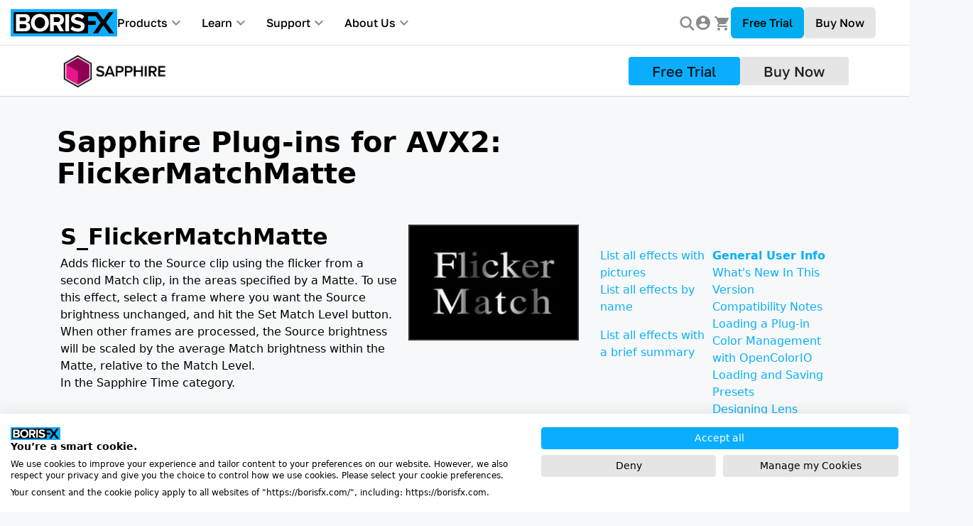

--- FILE ---
content_type: text/html; charset=UTF-8
request_url: https://borisfx.com/documentation/sapphire/avx/flickermatchmatte/
body_size: 49060
content:
<!doctype html><html lang=en><head><script src=https://consent.cookiefirst.com/sites/borisfx.com-5e889a28-6686-4d1c-9fd6-f9e03f41187c/consent.js></script><script>window.dataLayer=window.dataLayer||[];function gtag(){dataLayer.push(arguments)}gtag("consent","default",{ad_storage:"denied",ad_user_data:"denied",ad_personalization:"denied",analytics_storage:"denied"})</script><script type=text/javascript>window.zESettings={webWidget:{chat:{connectOnPageLoad:!1}}}</script><link rel=stylesheet href=https://use.typekit.net/gsq4xcg.css><script src=https://cdn.jsdelivr.net/npm/popper.js@1.12.9/dist/umd/popper.min.js></script><script src='https://www.google.com/recaptcha/api.js?render=6LeQ58wUAAAAAOO3JdYg_gxcIMwN9GXg8cWkz1i_'></script><script src=https://accounts.google.com/gsi/client></script><style>.img-icon{margin:unset}.fancybox-container{z-index:99999999!important}#cartIcon:after{content:attr(data-products-count);position:absolute;font-size:10px;background:#157aff;border-radius:50%;margin-top:-7px;margin-left:-8px;width:16px;height:16px;line-height:16px;text-align:center;text-indent:1px}#cartIcon[data-products-count="0"]:after{display:none}#banner-style{color:#fff}a#banner-style:hover{color:#000}html{font-family:sans-serif;line-height:1.15;-ms-text-size-adjust:100%;-webkit-text-size-adjust:100%}body{margin:0}article,aside,footer,header,nav,section{display:block}h1{font-size:2em;margin:.67em 0}figcaption,figure,main{display:block}figure{margin:1em 40px}hr{-webkit-box-sizing:content-box;box-sizing:content-box;height:0;overflow:visible}pre{font-family:monospace,monospace;font-size:1em}a{background-color:initial;-webkit-text-decoration-skip:objects}a:active,a:hover{outline-width:0}abbr[title]{border-bottom:none;text-decoration:underline;text-decoration:underline dotted}b,strong{font-weight:inherit}b,strong{font-weight:bolder}code,kbd,samp{font-family:monospace,monospace;font-size:1em}dfn{font-style:italic}mark{background-color:#ff0;color:#000}small{font-size:80%}sub,sup{font-size:75%;line-height:0;position:relative;vertical-align:baseline}sub{bottom:-.25em}sup{top:-.5em}audio,video{display:inline-block}audio:not([controls]){display:none;height:0}img{border-style:none}svg:not(:root){overflow:hidden}button,input,optgroup,select,textarea{margin:0}button,input{overflow:visible}button,select{text-transform:none}[type=reset],[type=submit],button,html [type=button]{-webkit-appearance:button}[type=button]::-moz-focus-inner,[type=reset]::-moz-focus-inner,[type=submit]::-moz-focus-inner,button::-moz-focus-inner{border-style:none;padding:0}[type=button]:-moz-focusring,[type=reset]:-moz-focusring,[type=submit]:-moz-focusring,button:-moz-focusring{outline:1px dotted ButtonText}fieldset{border:1px solid silver;margin:0 2px;padding:.35em .625em .75em}legend{-webkit-box-sizing:border-box;box-sizing:border-box;color:inherit;display:table;max-width:100%;padding:0;white-space:normal}progress{display:inline-block;vertical-align:baseline}textarea{overflow:auto}[type=checkbox],[type=radio]{-webkit-box-sizing:border-box;box-sizing:border-box;padding:0}[type=number]::-webkit-inner-spin-button,[type=number]::-webkit-outer-spin-button{height:auto}[type=search]{-webkit-appearance:textfield;outline-offset:-2px}[type=search]::-webkit-search-cancel-button,[type=search]::-webkit-search-decoration{-webkit-appearance:none}::-webkit-file-upload-button{-webkit-appearance:button;font:inherit}details,menu{display:block}summary{display:list-item}canvas{display:inline-block}template{display:none}[hidden]{display:none}@media print{*,::after,::before,blockquote::first-letter,blockquote::first-line,div::first-letter,div::first-line,li::first-letter,li::first-line,p::first-letter,p::first-line{text-shadow:none!important;-webkit-box-shadow:none!important;box-shadow:none!important}a,a:visited{text-decoration:underline}abbr[title]::after{content:" (" attr(title)")"}pre{white-space:pre-wrap!important}blockquote,pre{border:1px solid #999;page-break-inside:avoid}thead{display:table-header-group}img,tr{page-break-inside:avoid}h2,h3,p{orphans:3;widows:3}h2,h3{page-break-after:avoid}.navbar{display:none}.badge{border:1px solid #000}.table{border-collapse:collapse!important}.table td,.table th{background-color:#fff!important}.table-bordered td,.table-bordered th{border:1px solid #ddd!important}}html{-webkit-box-sizing:border-box;box-sizing:border-box}*,::after,::before{-webkit-box-sizing:inherit;box-sizing:inherit}@-ms-viewport{width:device-width}html{-ms-overflow-style:scrollbar;-webkit-tap-highlight-color:transparent}body{font-family:-apple-system,system-ui,BlinkMacSystemFont,segoe ui,Roboto,helvetica neue,Arial,sans-serif;font-size:1rem;font-weight:400;line-height:1.5;background-color:#fff}[tabindex="-1"]:focus{outline:0!important}h1,h2,h3,h4,h5,h6{margin-top:0;margin-bottom:.5rem}p{margin-top:0;margin-bottom:1rem}abbr[data-original-title],abbr[title]{cursor:help}address{margin-bottom:1rem;font-style:normal;line-height:inherit}dl,ol,ul{margin-top:0;margin-bottom:1rem}ol ol,ol ul,ul ol,ul ul{margin-bottom:0}dt{font-weight:700}dd{margin-bottom:.5rem;margin-left:0}blockquote{margin:0 0 1rem}a{color:#0275d8;text-decoration:none}a:focus,a:hover{color:#014c8c;text-decoration:underline}a:not([href]):not([tabindex]):focus{outline:0}pre{margin-top:0;margin-bottom:1rem;overflow:auto}figure{margin:0 0 1rem}img{vertical-align:middle}[role=button]{cursor:pointer}[role=button],a,area,button,input,label,select,summary,textarea{-ms-touch-action:manipulation;touch-action:manipulation}table{border-collapse:collapse;background-color:initial}caption{padding-top:.75rem;padding-bottom:.75rem;color:#636c72;text-align:left;caption-side:bottom}th{text-align:left}label{display:inline-block;margin-bottom:.5rem}button:focus{outline:1px dotted;outline:5px auto -webkit-focus-ring-color}button,input,select,textarea{line-height:inherit}input[type=checkbox]:disabled,input[type=radio]:disabled{cursor:not-allowed}input[type=date],input[type=time],input[type=datetime-local],input[type=month]{-webkit-appearance:listbox}textarea{resize:vertical}fieldset{min-width:0;padding:0;margin:0;border:0}legend{display:block;width:100%;padding:0;margin-bottom:.5rem;font-size:1.5rem;line-height:inherit}input[type=search]{-webkit-appearance:none}output{display:inline-block}[hidden]{display:none!important}.h1,.h2,.h3,.h4,.h5,.h6,h1,h2,h3,h4,h5,h6{margin-bottom:.5rem;font-family:inherit;font-weight:500;line-height:1.1;color:inherit}.h1,h1{font-size:2.5rem}.h2,h2{font-size:2rem}.h3,h3{font-size:1.75rem}.h4,h4{font-size:1.5rem}.h5,h5{font-size:1.25rem}.h6,h6{font-size:1rem}.lead{font-size:1.25rem;font-weight:300}.display-1{font-size:6rem;font-weight:300;line-height:1.1}.display-2{font-size:5.5rem;font-weight:300;line-height:1.1}.display-3{font-size:4.5rem;font-weight:300;line-height:1.1}.display-4{font-size:3.5rem;font-weight:300;line-height:1.1}hr{margin-top:1rem;margin-bottom:1rem;border:0;border-top:1px solid rgba(0,0,0,.1)}.small,small{font-size:80%;font-weight:400}.mark,mark{padding:.2em;background-color:#fcf8e3}.list-unstyled{padding-left:0;list-style:none}.list-inline{padding-left:0;list-style:none}.list-inline-item{display:inline-block}.list-inline-item:not(:last-child){margin-right:5px}.initialism{font-size:90%;text-transform:uppercase}.blockquote{padding:.5rem 1rem;margin-bottom:1rem;font-size:1.25rem;border-left:.25rem solid #eceeef}.blockquote-footer{display:block;font-size:80%;color:#636c72}.blockquote-footer::before{content:"\2014 \00A0"}.blockquote-reverse{padding-right:1rem;padding-left:0;text-align:right;border-right:.25rem solid #eceeef;border-left:0}.blockquote-reverse .blockquote-footer::before{content:""}.blockquote-reverse .blockquote-footer::after{content:"\00A0 \2014"}.img-fluid{max-width:100%;height:auto}.img-thumbnail{padding:.25rem;background-color:#fff;border:1px solid #ddd;border-radius:.25rem;-webkit-transition:all .2s ease-in-out;-o-transition:all .2s ease-in-out;transition:all .2s ease-in-out;max-width:100%;height:auto}.figure{display:inline-block}.figure-img{margin-bottom:.5rem;line-height:1}.figure-caption{font-size:90%;color:#636c72}code,kbd,pre,samp{font-family:Menlo,Monaco,Consolas,liberation mono,courier new,monospace}code{padding:.2rem .4rem;font-size:90%;color:#bd4147;background-color:#f7f7f9;border-radius:.25rem}a>code{padding:0;color:inherit;background-color:inherit}kbd{padding:.2rem .4rem;font-size:90%;color:#fff;background-color:#292b2c;border-radius:.2rem}kbd kbd{padding:0;font-size:100%;font-weight:700}pre{display:block;margin-top:0;margin-bottom:1rem;font-size:90%;color:#292b2c}pre code{padding:0;font-size:inherit;color:inherit;background-color:initial;border-radius:0}.pre-scrollable{max-height:340px;overflow-y:scroll}.container{position:relative;margin-left:auto;margin-right:auto;padding-right:15px;padding-left:15px}@media(min-width:576px){.container{padding-right:15px;padding-left:15px}}@media(min-width:768px){.container{padding-right:15px;padding-left:15px}}@media(min-width:992px){.container{padding-right:15px;padding-left:15px}}@media(min-width:1200px){.container{padding-right:15px;padding-left:15px}}@media(min-width:576px){.container{width:540px;max-width:100%}}@media(min-width:768px){.container{width:720px;max-width:100%}}@media(min-width:992px){.container{width:960px;max-width:100%}}@media(min-width:1200px){.container{width:1140px;max-width:100%}}.container-fluid{position:relative;margin-left:auto;margin-right:auto;padding-right:15px;padding-left:15px}@media(min-width:576px){.container-fluid{padding-right:15px;padding-left:15px}}@media(min-width:768px){.container-fluid{padding-right:15px;padding-left:15px}}@media(min-width:992px){.container-fluid{padding-right:15px;padding-left:15px}}@media(min-width:1200px){.container-fluid{padding-right:15px;padding-left:15px}}.row{display:-webkit-box;display:-webkit-flex;display:-ms-flexbox;display:flex;-webkit-flex-wrap:wrap;-ms-flex-wrap:wrap;flex-wrap:wrap;margin-right:-15px;margin-left:-15px}@media(min-width:576px){.row{margin-right:-15px;margin-left:-15px}}@media(min-width:768px){.row{margin-right:-15px;margin-left:-15px}}@media(min-width:992px){.row{margin-right:-15px;margin-left:-15px}}@media(min-width:1200px){.row{margin-right:-15px;margin-left:-15px}}.no-gutters{margin-right:0;margin-left:0}.no-gutters>.col,.no-gutters>[class*=col-]{padding-right:0;padding-left:0}.col,.col-1,.col-10,.col-11,.col-12,.col-2,.col-3,.col-4,.col-5,.col-6,.col-7,.col-8,.col-9,.col-lg,.col-lg-1,.col-lg-10,.col-lg-11,.col-lg-12,.col-lg-2,.col-lg-3,.col-lg-4,.col-lg-5,.col-lg-6,.col-lg-7,.col-lg-8,.col-lg-9,.col-md,.col-md-1,.col-md-10,.col-md-11,.col-md-12,.col-md-2,.col-md-3,.col-md-4,.col-md-5,.col-md-6,.col-md-7,.col-md-8,.col-md-9,.col-sm,.col-sm-1,.col-sm-10,.col-sm-11,.col-sm-12,.col-sm-2,.col-sm-3,.col-sm-4,.col-sm-5,.col-sm-6,.col-sm-7,.col-sm-8,.col-sm-9,.col-xl,.col-xl-1,.col-xl-10,.col-xl-11,.col-xl-12,.col-xl-2,.col-xl-3,.col-xl-4,.col-xl-5,.col-xl-6,.col-xl-7,.col-xl-8,.col-xl-9{position:relative;width:100%;min-height:1px;padding-right:15px;padding-left:15px}@media(min-width:576px){.col,.col-1,.col-10,.col-11,.col-12,.col-2,.col-3,.col-4,.col-5,.col-6,.col-7,.col-8,.col-9,.col-lg,.col-lg-1,.col-lg-10,.col-lg-11,.col-lg-12,.col-lg-2,.col-lg-3,.col-lg-4,.col-lg-5,.col-lg-6,.col-lg-7,.col-lg-8,.col-lg-9,.col-md,.col-md-1,.col-md-10,.col-md-11,.col-md-12,.col-md-2,.col-md-3,.col-md-4,.col-md-5,.col-md-6,.col-md-7,.col-md-8,.col-md-9,.col-sm,.col-sm-1,.col-sm-10,.col-sm-11,.col-sm-12,.col-sm-2,.col-sm-3,.col-sm-4,.col-sm-5,.col-sm-6,.col-sm-7,.col-sm-8,.col-sm-9,.col-xl,.col-xl-1,.col-xl-10,.col-xl-11,.col-xl-12,.col-xl-2,.col-xl-3,.col-xl-4,.col-xl-5,.col-xl-6,.col-xl-7,.col-xl-8,.col-xl-9{padding-right:15px;padding-left:15px}}@media(min-width:768px){.col,.col-1,.col-10,.col-11,.col-12,.col-2,.col-3,.col-4,.col-5,.col-6,.col-7,.col-8,.col-9,.col-lg,.col-lg-1,.col-lg-10,.col-lg-11,.col-lg-12,.col-lg-2,.col-lg-3,.col-lg-4,.col-lg-5,.col-lg-6,.col-lg-7,.col-lg-8,.col-lg-9,.col-md,.col-md-1,.col-md-10,.col-md-11,.col-md-12,.col-md-2,.col-md-3,.col-md-4,.col-md-5,.col-md-6,.col-md-7,.col-md-8,.col-md-9,.col-sm,.col-sm-1,.col-sm-10,.col-sm-11,.col-sm-12,.col-sm-2,.col-sm-3,.col-sm-4,.col-sm-5,.col-sm-6,.col-sm-7,.col-sm-8,.col-sm-9,.col-xl,.col-xl-1,.col-xl-10,.col-xl-11,.col-xl-12,.col-xl-2,.col-xl-3,.col-xl-4,.col-xl-5,.col-xl-6,.col-xl-7,.col-xl-8,.col-xl-9{padding-right:15px;padding-left:15px}}@media(min-width:992px){.col,.col-1,.col-10,.col-11,.col-12,.col-2,.col-3,.col-4,.col-5,.col-6,.col-7,.col-8,.col-9,.col-lg,.col-lg-1,.col-lg-10,.col-lg-11,.col-lg-12,.col-lg-2,.col-lg-3,.col-lg-4,.col-lg-5,.col-lg-6,.col-lg-7,.col-lg-8,.col-lg-9,.col-md,.col-md-1,.col-md-10,.col-md-11,.col-md-12,.col-md-2,.col-md-3,.col-md-4,.col-md-5,.col-md-6,.col-md-7,.col-md-8,.col-md-9,.col-sm,.col-sm-1,.col-sm-10,.col-sm-11,.col-sm-12,.col-sm-2,.col-sm-3,.col-sm-4,.col-sm-5,.col-sm-6,.col-sm-7,.col-sm-8,.col-sm-9,.col-xl,.col-xl-1,.col-xl-10,.col-xl-11,.col-xl-12,.col-xl-2,.col-xl-3,.col-xl-4,.col-xl-5,.col-xl-6,.col-xl-7,.col-xl-8,.col-xl-9{padding-right:15px;padding-left:15px}}@media(min-width:1200px){.col,.col-1,.col-10,.col-11,.col-12,.col-2,.col-3,.col-4,.col-5,.col-6,.col-7,.col-8,.col-9,.col-lg,.col-lg-1,.col-lg-10,.col-lg-11,.col-lg-12,.col-lg-2,.col-lg-3,.col-lg-4,.col-lg-5,.col-lg-6,.col-lg-7,.col-lg-8,.col-lg-9,.col-md,.col-md-1,.col-md-10,.col-md-11,.col-md-12,.col-md-2,.col-md-3,.col-md-4,.col-md-5,.col-md-6,.col-md-7,.col-md-8,.col-md-9,.col-sm,.col-sm-1,.col-sm-10,.col-sm-11,.col-sm-12,.col-sm-2,.col-sm-3,.col-sm-4,.col-sm-5,.col-sm-6,.col-sm-7,.col-sm-8,.col-sm-9,.col-xl,.col-xl-1,.col-xl-10,.col-xl-11,.col-xl-12,.col-xl-2,.col-xl-3,.col-xl-4,.col-xl-5,.col-xl-6,.col-xl-7,.col-xl-8,.col-xl-9{padding-right:15px;padding-left:15px}}.col{-webkit-flex-basis:0;-ms-flex-preferred-size:0;flex-basis:0;-webkit-box-flex:1;-webkit-flex-grow:1;-ms-flex-positive:1;flex-grow:1;max-width:100%}.col-auto{-webkit-box-flex:0;-webkit-flex:0 0 auto;-ms-flex:0 0 auto;flex:none;width:auto}.col-1{-webkit-box-flex:0;-webkit-flex:0 0 8.333333%;-ms-flex:0 0 8.333333%;flex:0 0 8.333333%;max-width:8.333333%}.col-2{-webkit-box-flex:0;-webkit-flex:0 0 16.666667%;-ms-flex:0 0 16.666667%;flex:0 0 16.666667%;max-width:16.666667%}.col-3{-webkit-box-flex:0;-webkit-flex:0 0 25%;-ms-flex:0 0 25%;flex:0 0 25%;max-width:25%}.col-4{-webkit-box-flex:0;-webkit-flex:0 0 33.333333%;-ms-flex:0 0 33.333333%;flex:0 0 33.333333%;max-width:33.333333%}.col-5{-webkit-box-flex:0;-webkit-flex:0 0 41.666667%;-ms-flex:0 0 41.666667%;flex:0 0 41.666667%;max-width:41.666667%}.col-6{-webkit-box-flex:0;-webkit-flex:0 0 50%;-ms-flex:0 0 50%;flex:0 0 50%;max-width:50%}.col-7{-webkit-box-flex:0;-webkit-flex:0 0 58.333333%;-ms-flex:0 0 58.333333%;flex:0 0 58.333333%;max-width:58.333333%}.col-8{-webkit-box-flex:0;-webkit-flex:0 0 66.666667%;-ms-flex:0 0 66.666667%;flex:0 0 66.666667%;max-width:66.666667%}.col-9{-webkit-box-flex:0;-webkit-flex:0 0 75%;-ms-flex:0 0 75%;flex:0 0 75%;max-width:75%}.col-10{-webkit-box-flex:0;-webkit-flex:0 0 83.333333%;-ms-flex:0 0 83.333333%;flex:0 0 83.333333%;max-width:83.333333%}.col-11{-webkit-box-flex:0;-webkit-flex:0 0 91.666667%;-ms-flex:0 0 91.666667%;flex:0 0 91.666667%;max-width:91.666667%}.col-12{-webkit-box-flex:0;-webkit-flex:0 0 100%;-ms-flex:0 0 100%;flex:0 0 100%;max-width:100%}.pull-0{right:auto}.pull-1{right:8.333333%}.pull-2{right:16.666667%}.pull-3{right:25%}.pull-4{right:33.333333%}.pull-5{right:41.666667%}.pull-6{right:50%}.pull-7{right:58.333333%}.pull-8{right:66.666667%}.pull-9{right:75%}.pull-10{right:83.333333%}.pull-11{right:91.666667%}.pull-12{right:100%}.push-0{left:auto}.push-1{left:8.333333%}.push-2{left:16.666667%}.push-3{left:25%}.push-4{left:33.333333%}.push-5{left:41.666667%}.push-6{left:50%}.push-7{left:58.333333%}.push-8{left:66.666667%}.push-9{left:75%}.push-10{left:83.333333%}.push-11{left:91.666667%}.push-12{left:100%}.offset-1{margin-left:8.333333%}.offset-2{margin-left:16.666667%}.offset-3{margin-left:25%}.offset-4{margin-left:33.333333%}.offset-5{margin-left:41.666667%}.offset-6{margin-left:50%}.offset-7{margin-left:58.333333%}.offset-8{margin-left:66.666667%}.offset-9{margin-left:75%}.offset-10{margin-left:83.333333%}.offset-11{margin-left:91.666667%}@media(min-width:576px){.col-sm{-webkit-flex-basis:0;-ms-flex-preferred-size:0;flex-basis:0;-webkit-box-flex:1;-webkit-flex-grow:1;-ms-flex-positive:1;flex-grow:1;max-width:100%}.col-sm-auto{-webkit-box-flex:0;-webkit-flex:0 0 auto;-ms-flex:0 0 auto;flex:none;width:auto}.col-sm-1{-webkit-box-flex:0;-webkit-flex:0 0 8.333333%;-ms-flex:0 0 8.333333%;flex:0 0 8.333333%;max-width:8.333333%}.col-sm-2{-webkit-box-flex:0;-webkit-flex:0 0 16.666667%;-ms-flex:0 0 16.666667%;flex:0 0 16.666667%;max-width:16.666667%}.col-sm-3{-webkit-box-flex:0;-webkit-flex:0 0 25%;-ms-flex:0 0 25%;flex:0 0 25%;max-width:25%}.col-sm-4{-webkit-box-flex:0;-webkit-flex:0 0 33.333333%;-ms-flex:0 0 33.333333%;flex:0 0 33.333333%;max-width:33.333333%}.col-sm-5{-webkit-box-flex:0;-webkit-flex:0 0 41.666667%;-ms-flex:0 0 41.666667%;flex:0 0 41.666667%;max-width:41.666667%}.col-sm-6{-webkit-box-flex:0;-webkit-flex:0 0 50%;-ms-flex:0 0 50%;flex:0 0 50%;max-width:50%}.col-sm-7{-webkit-box-flex:0;-webkit-flex:0 0 58.333333%;-ms-flex:0 0 58.333333%;flex:0 0 58.333333%;max-width:58.333333%}.col-sm-8{-webkit-box-flex:0;-webkit-flex:0 0 66.666667%;-ms-flex:0 0 66.666667%;flex:0 0 66.666667%;max-width:66.666667%}.col-sm-9{-webkit-box-flex:0;-webkit-flex:0 0 75%;-ms-flex:0 0 75%;flex:0 0 75%;max-width:75%}.col-sm-10{-webkit-box-flex:0;-webkit-flex:0 0 83.333333%;-ms-flex:0 0 83.333333%;flex:0 0 83.333333%;max-width:83.333333%}.col-sm-11{-webkit-box-flex:0;-webkit-flex:0 0 91.666667%;-ms-flex:0 0 91.666667%;flex:0 0 91.666667%;max-width:91.666667%}.col-sm-12{-webkit-box-flex:0;-webkit-flex:0 0 100%;-ms-flex:0 0 100%;flex:0 0 100%;max-width:100%}.pull-sm-0{right:auto}.pull-sm-1{right:8.333333%}.pull-sm-2{right:16.666667%}.pull-sm-3{right:25%}.pull-sm-4{right:33.333333%}.pull-sm-5{right:41.666667%}.pull-sm-6{right:50%}.pull-sm-7{right:58.333333%}.pull-sm-8{right:66.666667%}.pull-sm-9{right:75%}.pull-sm-10{right:83.333333%}.pull-sm-11{right:91.666667%}.pull-sm-12{right:100%}.push-sm-0{left:auto}.push-sm-1{left:8.333333%}.push-sm-2{left:16.666667%}.push-sm-3{left:25%}.push-sm-4{left:33.333333%}.push-sm-5{left:41.666667%}.push-sm-6{left:50%}.push-sm-7{left:58.333333%}.push-sm-8{left:66.666667%}.push-sm-9{left:75%}.push-sm-10{left:83.333333%}.push-sm-11{left:91.666667%}.push-sm-12{left:100%}.offset-sm-0{margin-left:0}.offset-sm-1{margin-left:8.333333%}.offset-sm-2{margin-left:16.666667%}.offset-sm-3{margin-left:25%}.offset-sm-4{margin-left:33.333333%}.offset-sm-5{margin-left:41.666667%}.offset-sm-6{margin-left:50%}.offset-sm-7{margin-left:58.333333%}.offset-sm-8{margin-left:66.666667%}.offset-sm-9{margin-left:75%}.offset-sm-10{margin-left:83.333333%}.offset-sm-11{margin-left:91.666667%}}@media(min-width:768px){.col-md{-webkit-flex-basis:0;-ms-flex-preferred-size:0;flex-basis:0;-webkit-box-flex:1;-webkit-flex-grow:1;-ms-flex-positive:1;flex-grow:1;max-width:100%}.col-md-auto{-webkit-box-flex:0;-webkit-flex:0 0 auto;-ms-flex:0 0 auto;flex:none;width:auto}.col-md-1{-webkit-box-flex:0;-webkit-flex:0 0 8.333333%;-ms-flex:0 0 8.333333%;flex:0 0 8.333333%;max-width:8.333333%}.col-md-2{-webkit-box-flex:0;-webkit-flex:0 0 16.666667%;-ms-flex:0 0 16.666667%;flex:0 0 16.666667%;max-width:16.666667%}.col-md-3{-webkit-box-flex:0;-webkit-flex:0 0 25%;-ms-flex:0 0 25%;flex:0 0 25%;max-width:25%}.col-md-4{-webkit-box-flex:0;-webkit-flex:0 0 33.333333%;-ms-flex:0 0 33.333333%;flex:0 0 33.333333%;max-width:33.333333%}.col-md-5{-webkit-box-flex:0;-webkit-flex:0 0 41.666667%;-ms-flex:0 0 41.666667%;flex:0 0 41.666667%;max-width:41.666667%}.col-md-6{-webkit-box-flex:0;-webkit-flex:0 0 50%;-ms-flex:0 0 50%;flex:0 0 50%;max-width:50%}.col-md-7{-webkit-box-flex:0;-webkit-flex:0 0 58.333333%;-ms-flex:0 0 58.333333%;flex:0 0 58.333333%;max-width:58.333333%}.col-md-8{-webkit-box-flex:0;-webkit-flex:0 0 66.666667%;-ms-flex:0 0 66.666667%;flex:0 0 66.666667%;max-width:66.666667%}.col-md-9{-webkit-box-flex:0;-webkit-flex:0 0 75%;-ms-flex:0 0 75%;flex:0 0 75%;max-width:75%}.col-md-10{-webkit-box-flex:0;-webkit-flex:0 0 83.333333%;-ms-flex:0 0 83.333333%;flex:0 0 83.333333%;max-width:83.333333%}.col-md-11{-webkit-box-flex:0;-webkit-flex:0 0 91.666667%;-ms-flex:0 0 91.666667%;flex:0 0 91.666667%;max-width:91.666667%}.col-md-12{-webkit-box-flex:0;-webkit-flex:0 0 100%;-ms-flex:0 0 100%;flex:0 0 100%;max-width:100%}.pull-md-0{right:auto}.pull-md-1{right:8.333333%}.pull-md-2{right:16.666667%}.pull-md-3{right:25%}.pull-md-4{right:33.333333%}.pull-md-5{right:41.666667%}.pull-md-6{right:50%}.pull-md-7{right:58.333333%}.pull-md-8{right:66.666667%}.pull-md-9{right:75%}.pull-md-10{right:83.333333%}.pull-md-11{right:91.666667%}.pull-md-12{right:100%}.push-md-0{left:auto}.push-md-1{left:8.333333%}.push-md-2{left:16.666667%}.push-md-3{left:25%}.push-md-4{left:33.333333%}.push-md-5{left:41.666667%}.push-md-6{left:50%}.push-md-7{left:58.333333%}.push-md-8{left:66.666667%}.push-md-9{left:75%}.push-md-10{left:83.333333%}.push-md-11{left:91.666667%}.push-md-12{left:100%}.offset-md-0{margin-left:0}.offset-md-1{margin-left:8.333333%}.offset-md-2{margin-left:16.666667%}.offset-md-3{margin-left:25%}.offset-md-4{margin-left:33.333333%}.offset-md-5{margin-left:41.666667%}.offset-md-6{margin-left:50%}.offset-md-7{margin-left:58.333333%}.offset-md-8{margin-left:66.666667%}.offset-md-9{margin-left:75%}.offset-md-10{margin-left:83.333333%}.offset-md-11{margin-left:91.666667%}}@media(min-width:992px){.col-lg{-webkit-flex-basis:0;-ms-flex-preferred-size:0;flex-basis:0;-webkit-box-flex:1;-webkit-flex-grow:1;-ms-flex-positive:1;flex-grow:1;max-width:100%}.col-lg-auto{-webkit-box-flex:0;-webkit-flex:0 0 auto;-ms-flex:0 0 auto;flex:none;width:auto}.col-lg-1{-webkit-box-flex:0;-webkit-flex:0 0 8.333333%;-ms-flex:0 0 8.333333%;flex:0 0 8.333333%;max-width:8.333333%}.col-lg-2{-webkit-box-flex:0;-webkit-flex:0 0 16.666667%;-ms-flex:0 0 16.666667%;flex:0 0 16.666667%;max-width:16.666667%}.col-lg-3{-webkit-box-flex:0;-webkit-flex:0 0 25%;-ms-flex:0 0 25%;flex:0 0 25%;max-width:25%}.col-lg-4{-webkit-box-flex:0;-webkit-flex:0 0 33.333333%;-ms-flex:0 0 33.333333%;flex:0 0 33.333333%;max-width:33.333333%}.col-lg-5{-webkit-box-flex:0;-webkit-flex:0 0 41.666667%;-ms-flex:0 0 41.666667%;flex:0 0 41.666667%;max-width:41.666667%}.col-lg-6{-webkit-box-flex:0;-webkit-flex:0 0 50%;-ms-flex:0 0 50%;flex:0 0 50%;max-width:50%}.col-lg-7{-webkit-box-flex:0;-webkit-flex:0 0 58.333333%;-ms-flex:0 0 58.333333%;flex:0 0 58.333333%;max-width:58.333333%}.col-lg-8{-webkit-box-flex:0;-webkit-flex:0 0 66.666667%;-ms-flex:0 0 66.666667%;flex:0 0 66.666667%;max-width:66.666667%}.col-lg-9{-webkit-box-flex:0;-webkit-flex:0 0 75%;-ms-flex:0 0 75%;flex:0 0 75%;max-width:75%}.col-lg-10{-webkit-box-flex:0;-webkit-flex:0 0 83.333333%;-ms-flex:0 0 83.333333%;flex:0 0 83.333333%;max-width:83.333333%}.col-lg-11{-webkit-box-flex:0;-webkit-flex:0 0 91.666667%;-ms-flex:0 0 91.666667%;flex:0 0 91.666667%;max-width:91.666667%}.col-lg-12{-webkit-box-flex:0;-webkit-flex:0 0 100%;-ms-flex:0 0 100%;flex:0 0 100%;max-width:100%}.pull-lg-0{right:auto}.pull-lg-1{right:8.333333%}.pull-lg-2{right:16.666667%}.pull-lg-3{right:25%}.pull-lg-4{right:33.333333%}.pull-lg-5{right:41.666667%}.pull-lg-6{right:50%}.pull-lg-7{right:58.333333%}.pull-lg-8{right:66.666667%}.pull-lg-9{right:75%}.pull-lg-10{right:83.333333%}.pull-lg-11{right:91.666667%}.pull-lg-12{right:100%}.push-lg-0{left:auto}.push-lg-1{left:8.333333%}.push-lg-2{left:16.666667%}.push-lg-3{left:25%}.push-lg-4{left:33.333333%}.push-lg-5{left:41.666667%}.push-lg-6{left:50%}.push-lg-7{left:58.333333%}.push-lg-8{left:66.666667%}.push-lg-9{left:75%}.push-lg-10{left:83.333333%}.push-lg-11{left:91.666667%}.push-lg-12{left:100%}.offset-lg-0{margin-left:0}.offset-lg-1{margin-left:8.333333%}.offset-lg-2{margin-left:16.666667%}.offset-lg-3{margin-left:25%}.offset-lg-4{margin-left:33.333333%}.offset-lg-5{margin-left:41.666667%}.offset-lg-6{margin-left:50%}.offset-lg-7{margin-left:58.333333%}.offset-lg-8{margin-left:66.666667%}.offset-lg-9{margin-left:75%}.offset-lg-10{margin-left:83.333333%}.offset-lg-11{margin-left:91.666667%}}@media(min-width:1200px){.col-xl{-webkit-flex-basis:0;-ms-flex-preferred-size:0;flex-basis:0;-webkit-box-flex:1;-webkit-flex-grow:1;-ms-flex-positive:1;flex-grow:1;max-width:100%}.col-xl-auto{-webkit-box-flex:0;-webkit-flex:0 0 auto;-ms-flex:0 0 auto;flex:none;width:auto}.col-xl-1{-webkit-box-flex:0;-webkit-flex:0 0 8.333333%;-ms-flex:0 0 8.333333%;flex:0 0 8.333333%;max-width:8.333333%}.col-xl-2{-webkit-box-flex:0;-webkit-flex:0 0 16.666667%;-ms-flex:0 0 16.666667%;flex:0 0 16.666667%;max-width:16.666667%}.col-xl-3{-webkit-box-flex:0;-webkit-flex:0 0 25%;-ms-flex:0 0 25%;flex:0 0 25%;max-width:25%}.col-xl-4{-webkit-box-flex:0;-webkit-flex:0 0 33.333333%;-ms-flex:0 0 33.333333%;flex:0 0 33.333333%;max-width:33.333333%}.col-xl-5{-webkit-box-flex:0;-webkit-flex:0 0 41.666667%;-ms-flex:0 0 41.666667%;flex:0 0 41.666667%;max-width:41.666667%}.col-xl-6{-webkit-box-flex:0;-webkit-flex:0 0 50%;-ms-flex:0 0 50%;flex:0 0 50%;max-width:50%}.col-xl-7{-webkit-box-flex:0;-webkit-flex:0 0 58.333333%;-ms-flex:0 0 58.333333%;flex:0 0 58.333333%;max-width:58.333333%}.col-xl-8{-webkit-box-flex:0;-webkit-flex:0 0 66.666667%;-ms-flex:0 0 66.666667%;flex:0 0 66.666667%;max-width:66.666667%}.col-xl-9{-webkit-box-flex:0;-webkit-flex:0 0 75%;-ms-flex:0 0 75%;flex:0 0 75%;max-width:75%}.col-xl-10{-webkit-box-flex:0;-webkit-flex:0 0 83.333333%;-ms-flex:0 0 83.333333%;flex:0 0 83.333333%;max-width:83.333333%}.col-xl-11{-webkit-box-flex:0;-webkit-flex:0 0 91.666667%;-ms-flex:0 0 91.666667%;flex:0 0 91.666667%;max-width:91.666667%}.col-xl-12{-webkit-box-flex:0;-webkit-flex:0 0 100%;-ms-flex:0 0 100%;flex:0 0 100%;max-width:100%}.pull-xl-0{right:auto}.pull-xl-1{right:8.333333%}.pull-xl-2{right:16.666667%}.pull-xl-3{right:25%}.pull-xl-4{right:33.333333%}.pull-xl-5{right:41.666667%}.pull-xl-6{right:50%}.pull-xl-7{right:58.333333%}.pull-xl-8{right:66.666667%}.pull-xl-9{right:75%}.pull-xl-10{right:83.333333%}.pull-xl-11{right:91.666667%}.pull-xl-12{right:100%}.push-xl-0{left:auto}.push-xl-1{left:8.333333%}.push-xl-2{left:16.666667%}.push-xl-3{left:25%}.push-xl-4{left:33.333333%}.push-xl-5{left:41.666667%}.push-xl-6{left:50%}.push-xl-7{left:58.333333%}.push-xl-8{left:66.666667%}.push-xl-9{left:75%}.push-xl-10{left:83.333333%}.push-xl-11{left:91.666667%}.push-xl-12{left:100%}.offset-xl-0{margin-left:0}.offset-xl-1{margin-left:8.333333%}.offset-xl-2{margin-left:16.666667%}.offset-xl-3{margin-left:25%}.offset-xl-4{margin-left:33.333333%}.offset-xl-5{margin-left:41.666667%}.offset-xl-6{margin-left:50%}.offset-xl-7{margin-left:58.333333%}.offset-xl-8{margin-left:66.666667%}.offset-xl-9{margin-left:75%}.offset-xl-10{margin-left:83.333333%}.offset-xl-11{margin-left:91.666667%}}.table{width:100%;max-width:100%;margin-bottom:1rem}.table td,.table th{padding:.75rem;vertical-align:top;border-top:1px solid #eceeef}.table-pi td,.table-pi th{padding:5px;border-top:1px solid #eceeef}.table-pi p{margin-top:0;margin-bottom:0}.table thead th{vertical-align:bottom;border-bottom:2px solid #eceeef}.table tbody+tbody{border-top:2px solid #eceeef}.table .table{background-color:#fff}.table-sm td,.table-sm th{padding:.3rem}.table-bordered{border:1px solid #eceeef}.table-bordered td,.table-bordered th{border:1px solid #eceeef}.table-bordered thead td,.table-bordered thead th{border-bottom-width:2px}.table-striped tbody tr:nth-of-type(odd){background-color:rgba(0,0,0,5%)}.table-hover tbody tr:hover{background-color:rgba(0,0,0,.075)}.table-active,.table-active>td,.table-active>th{background-color:rgba(0,0,0,.075)}.table-hover .table-active:hover{background-color:rgba(0,0,0,.075)}.table-hover .table-active:hover>td,.table-hover .table-active:hover>th{background-color:rgba(0,0,0,.075)}.table-success,.table-success>td,.table-success>th{background-color:#dff0d8}.table-hover .table-success:hover{background-color:#d0e9c6}.table-hover .table-success:hover>td,.table-hover .table-success:hover>th{background-color:#d0e9c6}.table-info,.table-info>td,.table-info>th{background-color:#d9edf7}.table-hover .table-info:hover{background-color:#c4e3f3}.table-hover .table-info:hover>td,.table-hover .table-info:hover>th{background-color:#c4e3f3}.table-warning,.table-warning>td,.table-warning>th{background-color:#fcf8e3}.table-hover .table-warning:hover{background-color:#faf2cc}.table-hover .table-warning:hover>td,.table-hover .table-warning:hover>th{background-color:#faf2cc}.table-danger,.table-danger>td,.table-danger>th{background-color:#f2dede}.table-hover .table-danger:hover{background-color:#ebcccc}.table-hover .table-danger:hover>td,.table-hover .table-danger:hover>th{background-color:#ebcccc}.thead-inverse th{color:#fff;background-color:#292b2c}.thead-default th{color:#464a4c;background-color:#eceeef}.table-inverse{color:#fff;background-color:#292b2c}.table-inverse td,.table-inverse th,.table-inverse thead th{border-color:#fff}.table-inverse.table-bordered{border:0}.table-responsive{display:block;width:100%;overflow-x:auto;-ms-overflow-style:-ms-autohiding-scrollbar}.table-responsive.table-bordered{border:0}.form-control{display:block;width:100%;padding:.5rem .75rem;font-size:1rem;line-height:1.25;color:#464a4c;background-color:#fff;background-image:none;-webkit-background-clip:padding-box;background-clip:padding-box;border:1px solid rgba(0,0,0,.15);border-radius:.25rem;-webkit-transition:border-color ease-in-out .15s,-webkit-box-shadow ease-in-out .15s;transition:border-color ease-in-out .15s,-webkit-box-shadow ease-in-out .15s;-o-transition:border-color ease-in-out .15s,box-shadow ease-in-out .15s;transition:border-color ease-in-out .15s,box-shadow ease-in-out .15s;transition:border-color ease-in-out .15s,box-shadow ease-in-out .15s,-webkit-box-shadow ease-in-out .15s}.form-control::-ms-expand{background-color:initial;border:0}.form-control:focus{color:#464a4c;background-color:#fff;border-color:#5cb3fd;outline:0}.form-control::-webkit-input-placeholder{color:#636c72;opacity:1}.form-control::-moz-placeholder{color:#636c72;opacity:1}.form-control:-ms-input-placeholder{color:#636c72;opacity:1}.form-control::placeholder{color:#636c72;opacity:1}.form-control:disabled,.form-control[readonly]{background-color:#eceeef;opacity:1}.form-control:disabled{cursor:not-allowed}select.form-control:not([size]):not([multiple]){height:calc(2.25rem + 2px)}select.form-control:focus::-ms-value{color:#464a4c;background-color:#fff}.form-control-file,.form-control-range{display:block}.col-form-label{padding-top:calc(.5rem - 1px * 2);padding-bottom:calc(.5rem - 1px * 2);margin-bottom:0}.col-form-label-lg{padding-top:calc(.75rem - 1px * 2);padding-bottom:calc(.75rem - 1px * 2);font-size:1.25rem}.col-form-label-sm{padding-top:calc(.25rem - 1px * 2);padding-bottom:calc(.25rem - 1px * 2);font-size:.875rem}.col-form-legend{padding-top:.5rem;padding-bottom:.5rem;margin-bottom:0;font-size:1rem}.form-control-static{padding-top:.5rem;padding-bottom:.5rem;margin-bottom:0;line-height:1.25;border:solid transparent;border-width:1px 0}.form-control-static.form-control-lg,.form-control-static.form-control-sm,.input-group-lg>.form-control-static.form-control,.input-group-lg>.form-control-static.input-group-addon,.input-group-lg>.input-group-btn>.form-control-static.btn,.input-group-sm>.form-control-static.form-control,.input-group-sm>.form-control-static.input-group-addon,.input-group-sm>.input-group-btn>.form-control-static.btn{padding-right:0;padding-left:0}.form-control-sm,.input-group-sm>.form-control,.input-group-sm>.input-group-addon,.input-group-sm>.input-group-btn>.btn{padding:.25rem .5rem;font-size:.875rem;border-radius:.2rem}.input-group-sm>.input-group-btn>select.btn:not([size]):not([multiple]),.input-group-sm>select.form-control:not([size]):not([multiple]),.input-group-sm>select.input-group-addon:not([size]):not([multiple]),select.form-control-sm:not([size]):not([multiple]){height:1.8125rem}.form-control-lg,.input-group-lg>.form-control,.input-group-lg>.input-group-addon,.input-group-lg>.input-group-btn>.btn{padding:.75rem 1.5rem;font-size:1.25rem;border-radius:.3rem}.input-group-lg>.input-group-btn>select.btn:not([size]):not([multiple]),.input-group-lg>select.form-control:not([size]):not([multiple]),.input-group-lg>select.input-group-addon:not([size]):not([multiple]),select.form-control-lg:not([size]):not([multiple]){height:3.166667rem}.form-group{margin-bottom:1rem}.form-text{display:block;margin-top:.25rem}.form-check{position:relative;display:block;margin-bottom:.5rem}.form-check.disabled .form-check-label{color:#636c72;cursor:not-allowed}.form-check-label{padding-left:1.25rem;margin-bottom:0;cursor:pointer}.form-check-input{position:absolute;margin-top:.25rem;margin-left:-1.25rem}.form-check-input:only-child{position:static}.form-check-inline{display:inline-block}.form-check-inline .form-check-label{vertical-align:middle}.form-check-inline+.form-check-inline{margin-left:.75rem}.form-control-feedback{margin-top:.25rem}.form-control-danger,.form-control-success,.form-control-warning{padding-right:2.25rem;background-repeat:no-repeat;background-position:center right .5625rem;-webkit-background-size:1.125rem 1.125rem;background-size:1.125rem 1.125rem}.has-success .col-form-label,.has-success .custom-control,.has-success .form-check-label,.has-success .form-control-feedback,.has-success .form-control-label{color:#5cb85c}.has-success .form-control{border-color:#5cb85c}.has-success .input-group-addon{color:#5cb85c;border-color:#5cb85c;background-color:#eaf6ea}.has-success .form-control-success{background-image:url("data:image/svg+xml;charset=utf8,%3Csvg xmlns='http://www.w3.org/2000/svg' viewBox='0 0 8 8'%3E%3Cpath fill='%235cb85c' d='M2.3 6.73L.6 4.53c-.4-1.04.46-1.4 1.1-.8l1.1 1.4 3.4-3.8c.6-.63 1.6-.27 1.2.7l-4 4.6c-.43.5-.8.4-1.1.1z'/%3E%3C/svg%3E")}.has-warning .col-form-label,.has-warning .custom-control,.has-warning .form-check-label,.has-warning .form-control-feedback,.has-warning .form-control-label{color:#f0ad4e}.has-warning .form-control{border-color:#f0ad4e}.has-warning .input-group-addon{color:#f0ad4e;border-color:#f0ad4e;background-color:#fff}.has-warning .form-control-warning{background-image:url("data:image/svg+xml;charset=utf8,%3Csvg xmlns='http://www.w3.org/2000/svg' viewBox='0 0 8 8'%3E%3Cpath fill='%23f0ad4e' d='M4.4 5.324h-.8v-2.46h.8zm0 1.42h-.8V5.89h.8zM3.76.63L.04 7.075c-.115.2.016.425.26.426h7.397c.242 0 .372-.226.258-.426C6.726 4.924 5.47 2.79 4.253.63c-.113-.174-.39-.174-.494 0z'/%3E%3C/svg%3E")}.has-danger .col-form-label,.has-danger .custom-control,.has-danger .form-check-label,.has-danger .form-control-feedback,.has-danger .form-control-label{color:#d9534f}.has-danger .form-control{border-color:#d9534f}.has-danger .input-group-addon{color:#d9534f;border-color:#d9534f;background-color:#fdf7f7}.has-danger .form-control-danger{background-image:url("data:image/svg+xml;charset=utf8,%3Csvg xmlns='http://www.w3.org/2000/svg' fill='%23d9534f' viewBox='-2 -2 7 7'%3E%3Cpath stroke='%23d9534f' d='M0 0l3 3m0-3L0 3'/%3E%3Ccircle r='.5'/%3E%3Ccircle cx='3' r='.5'/%3E%3Ccircle cy='3' r='.5'/%3E%3Ccircle cx='3' cy='3' r='.5'/%3E%3C/svg%3E")}.form-inline{display:-webkit-box;display:-webkit-flex;display:-ms-flexbox;display:flex;-webkit-flex-flow:row wrap;-ms-flex-flow:row wrap;flex-flow:row wrap;-webkit-box-align:center;-webkit-align-items:center;-ms-flex-align:center;align-items:center}.form-inline .form-check{width:100%}@media(min-width:576px){.form-inline label{display:-webkit-box;display:-webkit-flex;display:-ms-flexbox;display:flex;-webkit-box-align:center;-webkit-align-items:center;-ms-flex-align:center;align-items:center;-webkit-box-pack:center;-webkit-justify-content:center;-ms-flex-pack:center;justify-content:center;margin-bottom:0}.form-inline .form-group{display:-webkit-box;display:-webkit-flex;display:-ms-flexbox;display:flex;-webkit-box-flex:0;-webkit-flex:0 0 auto;-ms-flex:0 0 auto;flex:none;-webkit-flex-flow:row wrap;-ms-flex-flow:row wrap;flex-flow:row wrap;-webkit-box-align:center;-webkit-align-items:center;-ms-flex-align:center;align-items:center;margin-bottom:0}.form-inline .form-control{display:inline-block;width:auto;vertical-align:middle}.form-inline .form-control-static{display:inline-block}.form-inline .input-group{width:auto}.form-inline .form-control-label{margin-bottom:0;vertical-align:middle}.form-inline .form-check{display:-webkit-box;display:-webkit-flex;display:-ms-flexbox;display:flex;-webkit-box-align:center;-webkit-align-items:center;-ms-flex-align:center;align-items:center;-webkit-box-pack:center;-webkit-justify-content:center;-ms-flex-pack:center;justify-content:center;width:auto;margin-top:0;margin-bottom:0}.form-inline .form-check-label{padding-left:0}.form-inline .form-check-input{position:relative;margin-top:0;margin-right:.25rem;margin-left:0}.form-inline .custom-control{display:-webkit-box;display:-webkit-flex;display:-ms-flexbox;display:flex;-webkit-box-align:center;-webkit-align-items:center;-ms-flex-align:center;align-items:center;-webkit-box-pack:center;-webkit-justify-content:center;-ms-flex-pack:center;justify-content:center;padding-left:0}.form-inline .custom-control-indicator{position:static;display:inline-block;margin-right:.25rem;vertical-align:text-bottom}.form-inline .has-feedback .form-control-feedback{top:0}}.btn{display:inline-block;font-weight:400;line-height:1.25;text-align:center;white-space:nowrap;vertical-align:middle;-webkit-user-select:none;-moz-user-select:none;-ms-user-select:none;user-select:none;border:1px solid transparent;padding:.5rem 1rem;font-size:1rem;border-radius:.25rem;-webkit-transition:all .2s ease-in-out;-o-transition:all .2s ease-in-out;transition:all .2s ease-in-out}.btn:focus,.btn:hover{text-decoration:none}.btn.focus,.btn:focus{outline:0;-webkit-box-shadow:0 0 0 2px rgba(2,117,216,.25);box-shadow:0 0 0 2px rgba(2,117,216,.25)}.btn.disabled,.btn:disabled{cursor:not-allowed;opacity:.65}.btn.active,.btn:active{background-image:none}a.btn.disabled,fieldset[disabled] a.btn{pointer-events:none}.btn-primary{color:#fff;background-color:#0275d8;border-color:#0275d8}.btn-primary:hover{color:#fff;background-color:#025aa5;border-color:#01549b}.btn-primary.focus,.btn-primary:focus{-webkit-box-shadow:0 0 0 2px rgba(2,117,216,.5);box-shadow:0 0 0 2px rgba(2,117,216,.5)}.btn-primary.disabled,.btn-primary:disabled{background-color:#0275d8;border-color:#0275d8}.btn-primary.active,.btn-primary:active,.show>.btn-primary.dropdown-toggle{color:#fff;background-color:#025aa5;background-image:none;border-color:#01549b}.btn-secondary{color:#292b2c;background-color:#fff;border-color:#ccc}.btn-secondary:hover{color:#292b2c;background-color:#e6e6e6;border-color:#adadad}.btn-secondary.focus,.btn-secondary:focus{-webkit-box-shadow:0 0 0 2px rgba(204,204,204,.5);box-shadow:0 0 0 2px rgba(204,204,204,.5)}.btn-secondary.disabled,.btn-secondary:disabled{background-color:#fff;border-color:#ccc}.btn-secondary.active,.btn-secondary:active,.show>.btn-secondary.dropdown-toggle{color:#292b2c;background-color:#e6e6e6;background-image:none;border-color:#adadad}.btn-info{color:#fff;background-color:#5bc0de;border-color:#5bc0de}.btn-info:hover{color:#fff;background-color:#31b0d5;border-color:#2aabd2}.btn-info.focus,.btn-info:focus{-webkit-box-shadow:0 0 0 2px rgba(91,192,222,.5);box-shadow:0 0 0 2px rgba(91,192,222,.5)}.btn-info.disabled,.btn-info:disabled{background-color:#5bc0de;border-color:#5bc0de}.btn-info.active,.btn-info:active,.show>.btn-info.dropdown-toggle{color:#fff;background-color:#31b0d5;background-image:none;border-color:#2aabd2}.btn-success{color:#fff;background-color:#5cb85c;border-color:#5cb85c}.btn-success:hover{color:#fff;background-color:#449d44;border-color:#419641}.btn-success.focus,.btn-success:focus{-webkit-box-shadow:0 0 0 2px rgba(92,184,92,.5);box-shadow:0 0 0 2px rgba(92,184,92,.5)}.btn-success.disabled,.btn-success:disabled{background-color:#5cb85c;border-color:#5cb85c}.btn-success.active,.btn-success:active,.show>.btn-success.dropdown-toggle{color:#fff;background-color:#449d44;background-image:none;border-color:#419641}.btn-warning{color:#fff;background-color:#f0ad4e;border-color:#f0ad4e}.btn-warning:hover{color:#fff;background-color:#ec971f;border-color:#eb9316}.btn-warning.focus,.btn-warning:focus{-webkit-box-shadow:0 0 0 2px rgba(240,173,78,.5);box-shadow:0 0 0 2px rgba(240,173,78,.5)}.btn-warning.disabled,.btn-warning:disabled{background-color:#f0ad4e;border-color:#f0ad4e}.btn-warning.active,.btn-warning:active,.show>.btn-warning.dropdown-toggle{color:#fff;background-color:#ec971f;background-image:none;border-color:#eb9316}.btn-danger{color:#fff;background-color:#d9534f;border-color:#d9534f}.btn-danger:hover{color:#fff;background-color:#c9302c;border-color:#c12e2a}.btn-danger.focus,.btn-danger:focus{-webkit-box-shadow:0 0 0 2px rgba(217,83,79,.5);box-shadow:0 0 0 2px rgba(217,83,79,.5)}.btn-danger.disabled,.btn-danger:disabled{background-color:#d9534f;border-color:#d9534f}.btn-danger.active,.btn-danger:active,.show>.btn-danger.dropdown-toggle{color:#fff;background-color:#c9302c;background-image:none;border-color:#c12e2a}.btn-outline-primary{color:#0275d8;background-image:none;background-color:initial;border-color:#0275d8}.btn-outline-primary:hover{color:#fff;background-color:#0275d8;border-color:#0275d8}.btn-outline-primary.focus,.btn-outline-primary:focus{-webkit-box-shadow:0 0 0 2px rgba(2,117,216,.5);box-shadow:0 0 0 2px rgba(2,117,216,.5)}.btn-outline-primary.disabled,.btn-outline-primary:disabled{color:#0275d8;background-color:initial}.btn-outline-primary.active,.btn-outline-primary:active,.show>.btn-outline-primary.dropdown-toggle{color:#fff;background-color:#0275d8;border-color:#0275d8}.btn-outline-secondary{color:#ccc;background-image:none;background-color:initial;border-color:#ccc}.btn-outline-secondary:hover{color:#fff;background-color:#ccc;border-color:#ccc}.btn-outline-secondary.focus,.btn-outline-secondary:focus{-webkit-box-shadow:0 0 0 2px rgba(204,204,204,.5);box-shadow:0 0 0 2px rgba(204,204,204,.5)}.btn-outline-secondary.disabled,.btn-outline-secondary:disabled{color:#ccc;background-color:initial}.btn-outline-secondary.active,.btn-outline-secondary:active,.show>.btn-outline-secondary.dropdown-toggle{color:#fff;background-color:#ccc;border-color:#ccc}.btn-outline-info{color:#5bc0de;background-image:none;background-color:initial;border-color:#5bc0de}.btn-outline-info:hover{color:#fff;background-color:#5bc0de;border-color:#5bc0de}.btn-outline-info.focus,.btn-outline-info:focus{-webkit-box-shadow:0 0 0 2px rgba(91,192,222,.5);box-shadow:0 0 0 2px rgba(91,192,222,.5)}.btn-outline-info.disabled,.btn-outline-info:disabled{color:#5bc0de;background-color:initial}.btn-outline-info.active,.btn-outline-info:active,.show>.btn-outline-info.dropdown-toggle{color:#fff;background-color:#5bc0de;border-color:#5bc0de}.btn-outline-success{color:#5cb85c;background-image:none;background-color:initial;border-color:#5cb85c}.btn-outline-success:hover{color:#fff;background-color:#5cb85c;border-color:#5cb85c}.btn-outline-success.focus,.btn-outline-success:focus{-webkit-box-shadow:0 0 0 2px rgba(92,184,92,.5);box-shadow:0 0 0 2px rgba(92,184,92,.5)}.btn-outline-success.disabled,.btn-outline-success:disabled{color:#5cb85c;background-color:initial}.btn-outline-success.active,.btn-outline-success:active,.show>.btn-outline-success.dropdown-toggle{color:#fff;background-color:#5cb85c;border-color:#5cb85c}.btn-outline-warning{color:#f0ad4e;background-image:none;background-color:initial;border-color:#f0ad4e}.btn-outline-warning:hover{color:#fff;background-color:#f0ad4e;border-color:#f0ad4e}.btn-outline-warning.focus,.btn-outline-warning:focus{-webkit-box-shadow:0 0 0 2px rgba(240,173,78,.5);box-shadow:0 0 0 2px rgba(240,173,78,.5)}.btn-outline-warning.disabled,.btn-outline-warning:disabled{color:#f0ad4e;background-color:initial}.btn-outline-warning.active,.btn-outline-warning:active,.show>.btn-outline-warning.dropdown-toggle{color:#fff;background-color:#f0ad4e;border-color:#f0ad4e}.btn-outline-danger{color:#d9534f;background-image:none;background-color:initial;border-color:#d9534f}.btn-outline-danger:hover{color:#fff;background-color:#d9534f;border-color:#d9534f}.btn-outline-danger.focus,.btn-outline-danger:focus{-webkit-box-shadow:0 0 0 2px rgba(217,83,79,.5);box-shadow:0 0 0 2px rgba(217,83,79,.5)}.btn-outline-danger.disabled,.btn-outline-danger:disabled{color:#d9534f;background-color:initial}.btn-outline-danger.active,.btn-outline-danger:active,.show>.btn-outline-danger.dropdown-toggle{color:#fff;background-color:#d9534f;border-color:#d9534f}.btn-link{font-weight:400;color:#0275d8;border-radius:0}.btn-link,.btn-link.active,.btn-link:active,.btn-link:disabled{background-color:initial}.btn-link,.btn-link:active,.btn-link:focus{border-color:transparent}.btn-link:hover{border-color:transparent}.btn-link:focus,.btn-link:hover{color:#014c8c;text-decoration:underline;background-color:initial}.btn-link:disabled{color:#636c72}.btn-link:disabled:focus,.btn-link:disabled:hover{text-decoration:none}.btn-group-lg>.btn,.btn-lg{padding:.75rem 1.5rem;font-size:1.25rem;border-radius:.3rem}.btn-group-sm>.btn,.btn-sm{padding:.25rem .5rem;font-size:.875rem;border-radius:.2rem}.btn-block{display:block;width:100%}.btn-block+.btn-block{margin-top:.5rem}input[type=button].btn-block,input[type=reset].btn-block,input[type=submit].btn-block{width:100%}.fade{opacity:0;-webkit-transition:opacity .15s linear;-o-transition:opacity .15s linear;transition:opacity .15s linear}.fade.show{opacity:1}.collapse{display:none}.collapse.show{display:block}tr.collapse.show{display:table-row}tbody.collapse.show{display:table-row-group}.collapsing{position:relative;height:0;overflow:hidden;-webkit-transition:height .35s ease;-o-transition:height .35s ease;transition:height .35s ease}.dropdown,.dropup{position:relative}.dropdown-toggle::after{display:inline-block;width:0;height:0;margin-left:.3em;vertical-align:middle;content:"";border-top:.3em solid;border-right:.3em solid transparent;border-left:.3em solid transparent}.dropdown-toggle:focus{outline:0}.dropup .dropdown-toggle::after{border-top:0;border-bottom:.3em solid}.dropdown-menu{position:absolute;top:100%;left:0;z-index:1000;display:none;float:left;min-width:10rem;padding:.5rem 0;margin:.125rem 0 0;font-size:1rem;color:#292b2c;text-align:left;list-style:none;background-color:#fff;-webkit-background-clip:padding-box;background-clip:padding-box;border:1px solid rgba(0,0,0,.15);border-radius:.25rem}.dropdown-divider{height:1px;margin:.5rem 0;overflow:hidden;background-color:#eceeef}.dropdown-item{display:block;width:100%;padding:3px 1.5rem;clear:both;font-weight:400;color:#292b2c;text-align:inherit;white-space:nowrap;background:0 0;border:0}.dropdown-item:focus,.dropdown-item:hover{color:#1d1e1f;text-decoration:none;background-color:#f7f7f9}.dropdown-item.active,.dropdown-item:active{color:#fff;text-decoration:none;background-color:#0275d8}.dropdown-item.disabled,.dropdown-item:disabled{color:#636c72;cursor:not-allowed;background-color:initial}.show>.dropdown-menu{display:block}.show>a{outline:0}.dropdown-menu-right{right:0;left:auto}.dropdown-menu-left{right:auto;left:0}.dropdown-header{display:block;padding:.5rem 1.5rem;margin-bottom:0;font-size:.875rem;color:#636c72;white-space:nowrap}.dropdown-backdrop{position:fixed;top:0;right:0;bottom:0;left:0;z-index:990}.dropup .dropdown-menu{top:auto;bottom:100%;margin-bottom:.125rem}.btn-group,.btn-group-vertical{position:relative;display:-webkit-inline-box;display:-webkit-inline-flex;display:-ms-inline-flexbox;display:inline-flex;vertical-align:middle}.btn-group-vertical>.btn,.btn-group>.btn{position:relative;-webkit-box-flex:0;-webkit-flex:0 1 auto;-ms-flex:0 1 auto;flex:initial}.btn-group-vertical>.btn:hover,.btn-group>.btn:hover{z-index:2}.btn-group-vertical>.btn.active,.btn-group-vertical>.btn:active,.btn-group-vertical>.btn:focus,.btn-group>.btn.active,.btn-group>.btn:active,.btn-group>.btn:focus{z-index:2}.btn-group .btn+.btn,.btn-group .btn+.btn-group,.btn-group .btn-group+.btn,.btn-group .btn-group+.btn-group,.btn-group-vertical .btn+.btn,.btn-group-vertical .btn+.btn-group,.btn-group-vertical .btn-group+.btn,.btn-group-vertical .btn-group+.btn-group{margin-left:-1px}.btn-toolbar{display:-webkit-box;display:-webkit-flex;display:-ms-flexbox;display:flex;-webkit-box-pack:start;-webkit-justify-content:flex-start;-ms-flex-pack:start;justify-content:flex-start}.btn-toolbar .input-group{width:auto}.btn-group>.btn:not(:first-child):not(:last-child):not(.dropdown-toggle){border-radius:0}.btn-group>.btn:first-child{margin-left:0}.btn-group>.btn:first-child:not(:last-child):not(.dropdown-toggle){border-bottom-right-radius:0;border-top-right-radius:0}.btn-group>.btn:last-child:not(:first-child),.btn-group>.dropdown-toggle:not(:first-child){border-bottom-left-radius:0;border-top-left-radius:0}.btn-group>.btn-group{float:left}.btn-group>.btn-group:not(:first-child):not(:last-child)>.btn{border-radius:0}.btn-group>.btn-group:first-child:not(:last-child)>.btn:last-child,.btn-group>.btn-group:first-child:not(:last-child)>.dropdown-toggle{border-bottom-right-radius:0;border-top-right-radius:0}.btn-group>.btn-group:last-child:not(:first-child)>.btn:first-child{border-bottom-left-radius:0;border-top-left-radius:0}.btn-group .dropdown-toggle:active,.btn-group.open .dropdown-toggle{outline:0}.btn+.dropdown-toggle-split{padding-right:.75rem;padding-left:.75rem}.btn+.dropdown-toggle-split::after{margin-left:0}.btn-group-sm>.btn+.dropdown-toggle-split,.btn-sm+.dropdown-toggle-split{padding-right:.375rem;padding-left:.375rem}.btn-group-lg>.btn+.dropdown-toggle-split,.btn-lg+.dropdown-toggle-split{padding-right:1.125rem;padding-left:1.125rem}.btn-group-vertical{display:-webkit-inline-box;display:-webkit-inline-flex;display:-ms-inline-flexbox;display:inline-flex;-webkit-box-orient:vertical;-webkit-box-direction:normal;-webkit-flex-direction:column;-ms-flex-direction:column;flex-direction:column;-webkit-box-align:start;-webkit-align-items:flex-start;-ms-flex-align:start;align-items:flex-start;-webkit-box-pack:center;-webkit-justify-content:center;-ms-flex-pack:center;justify-content:center}.btn-group-vertical .btn,.btn-group-vertical .btn-group{width:100%}.btn-group-vertical>.btn+.btn,.btn-group-vertical>.btn+.btn-group,.btn-group-vertical>.btn-group+.btn,.btn-group-vertical>.btn-group+.btn-group{margin-top:-1px;margin-left:0}.btn-group-vertical>.btn:not(:first-child):not(:last-child){border-radius:0}.btn-group-vertical>.btn:first-child:not(:last-child){border-bottom-right-radius:0;border-bottom-left-radius:0}.btn-group-vertical>.btn:last-child:not(:first-child){border-top-right-radius:0;border-top-left-radius:0}.btn-group-vertical>.btn-group:not(:first-child):not(:last-child)>.btn{border-radius:0}.btn-group-vertical>.btn-group:first-child:not(:last-child)>.btn:last-child,.btn-group-vertical>.btn-group:first-child:not(:last-child)>.dropdown-toggle{border-bottom-right-radius:0;border-bottom-left-radius:0}.btn-group-vertical>.btn-group:last-child:not(:first-child)>.btn:first-child{border-top-right-radius:0;border-top-left-radius:0}[data-toggle=buttons]>.btn input[type=checkbox],[data-toggle=buttons]>.btn input[type=radio],[data-toggle=buttons]>.btn-group>.btn input[type=checkbox],[data-toggle=buttons]>.btn-group>.btn input[type=radio]{position:absolute;clip:rect(0,0,0,0);pointer-events:none}.input-group{position:relative;display:-webkit-box;display:-webkit-flex;display:-ms-flexbox;display:flex;width:100%}.input-group .form-control{position:relative;z-index:2;-webkit-box-flex:1;-webkit-flex:1 1 auto;-ms-flex:1 1 auto;flex:auto;width:1%;margin-bottom:0}.input-group .form-control:active,.input-group .form-control:focus,.input-group .form-control:hover{z-index:3}.input-group .form-control,.input-group-addon,.input-group-btn{display:-webkit-box;display:-webkit-flex;display:-ms-flexbox;display:flex;-webkit-box-orient:vertical;-webkit-box-direction:normal;-webkit-flex-direction:column;-ms-flex-direction:column;flex-direction:column;-webkit-box-pack:center;-webkit-justify-content:center;-ms-flex-pack:center;justify-content:center}.input-group .form-control:not(:first-child):not(:last-child),.input-group-addon:not(:first-child):not(:last-child),.input-group-btn:not(:first-child):not(:last-child){border-radius:0}.input-group-addon,.input-group-btn{white-space:nowrap;vertical-align:middle}.input-group-addon{padding:.5rem .75rem;margin-bottom:0;font-size:1rem;font-weight:400;line-height:1.25;color:#464a4c;text-align:center;background-color:#eceeef;border:1px solid rgba(0,0,0,.15);border-radius:.25rem}.input-group-addon.form-control-sm,.input-group-sm>.input-group-addon,.input-group-sm>.input-group-btn>.input-group-addon.btn{padding:.25rem .5rem;font-size:.875rem;border-radius:.2rem}.input-group-addon.form-control-lg,.input-group-lg>.input-group-addon,.input-group-lg>.input-group-btn>.input-group-addon.btn{padding:.75rem 1.5rem;font-size:1.25rem;border-radius:.3rem}.input-group-addon input[type=checkbox],.input-group-addon input[type=radio]{margin-top:0}.input-group .form-control:not(:last-child),.input-group-addon:not(:last-child),.input-group-btn:not(:first-child)>.btn-group:not(:last-child)>.btn,.input-group-btn:not(:first-child)>.btn:not(:last-child):not(.dropdown-toggle),.input-group-btn:not(:last-child)>.btn,.input-group-btn:not(:last-child)>.btn-group>.btn,.input-group-btn:not(:last-child)>.dropdown-toggle{border-bottom-right-radius:0;border-top-right-radius:0}.input-group-addon:not(:last-child){border-right:0}.input-group .form-control:not(:first-child),.input-group-addon:not(:first-child),.input-group-btn:not(:first-child)>.btn,.input-group-btn:not(:first-child)>.btn-group>.btn,.input-group-btn:not(:first-child)>.dropdown-toggle,.input-group-btn:not(:last-child)>.btn-group:not(:first-child)>.btn,.input-group-btn:not(:last-child)>.btn:not(:first-child){border-bottom-left-radius:0;border-top-left-radius:0}.form-control+.input-group-addon:not(:first-child){border-left:0}.input-group-btn{position:relative;font-size:0;white-space:nowrap}.input-group-btn>.btn{position:relative;-webkit-box-flex:1;-webkit-flex:1 1 0%;-ms-flex:1 1 0%;flex:1}.input-group-btn>.btn+.btn{margin-left:-1px}.input-group-btn>.btn:active,.input-group-btn>.btn:focus,.input-group-btn>.btn:hover{z-index:3}.input-group-btn:not(:last-child)>.btn,.input-group-btn:not(:last-child)>.btn-group{margin-right:-1px}.input-group-btn:not(:first-child)>.btn,.input-group-btn:not(:first-child)>.btn-group{z-index:2;margin-left:-1px}.input-group-btn:not(:first-child)>.btn-group:active,.input-group-btn:not(:first-child)>.btn-group:focus,.input-group-btn:not(:first-child)>.btn-group:hover,.input-group-btn:not(:first-child)>.btn:active,.input-group-btn:not(:first-child)>.btn:focus,.input-group-btn:not(:first-child)>.btn:hover{z-index:3}.custom-control{position:relative;display:-webkit-inline-box;display:-webkit-inline-flex;display:-ms-inline-flexbox;display:inline-flex;min-height:1.5rem;padding-left:1.5rem;margin-right:1rem;cursor:pointer}.custom-control-input{position:absolute;z-index:-1;opacity:0}.custom-control-input:checked~.custom-control-indicator{color:#fff;background-color:#0275d8}.custom-control-input:focus~.custom-control-indicator{-webkit-box-shadow:0 0 0 1px #fff,0 0 0 3px #0275d8;box-shadow:0 0 0 1px #fff,0 0 0 3px #0275d8}.custom-control-input:active~.custom-control-indicator{color:#fff;background-color:#8fcafe}.custom-control-input:disabled~.custom-control-indicator{cursor:not-allowed;background-color:#eceeef}.custom-control-input:disabled~.custom-control-description{color:#636c72;cursor:not-allowed}.custom-control-indicator{position:absolute;top:.25rem;left:0;display:block;width:1rem;height:1rem;pointer-events:none;-webkit-user-select:none;-moz-user-select:none;-ms-user-select:none;user-select:none;background-color:#ddd;background-repeat:no-repeat;background-position:50%;-webkit-background-size:50% 50%;background-size:50% 50%}.custom-checkbox .custom-control-indicator{border-radius:.25rem}.custom-checkbox .custom-control-input:checked~.custom-control-indicator{background-image:url("data:image/svg+xml;charset=utf8,%3Csvg xmlns='http://www.w3.org/2000/svg' viewBox='0 0 8 8'%3E%3Cpath fill='%23fff' d='M6.564.75l-3.59 3.612-1.538-1.55L0 4.26 2.974 7.25 8 2.193z'/%3E%3C/svg%3E")}.custom-checkbox .custom-control-input:indeterminate~.custom-control-indicator{background-color:#0275d8;background-image:url([data-uri])}.custom-radio .custom-control-indicator{border-radius:50%}.custom-radio .custom-control-input:checked~.custom-control-indicator{background-image:url([data-uri])}.custom-controls-stacked{display:-webkit-box;display:-webkit-flex;display:-ms-flexbox;display:flex;-webkit-box-orient:vertical;-webkit-box-direction:normal;-webkit-flex-direction:column;-ms-flex-direction:column;flex-direction:column}.custom-controls-stacked .custom-control{margin-bottom:.25rem}.custom-controls-stacked .custom-control+.custom-control{margin-left:0}.custom-select{display:inline-block;max-width:100%;height:calc(2.25rem + 2px);padding:.375rem 1.75rem .375rem .75rem;line-height:1.25;color:#464a4c;vertical-align:middle;background:#fff url([data-uri])no-repeat right .75rem center;-webkit-background-size:8px 10px;background-size:8px 10px;border:1px solid rgba(0,0,0,.15);border-radius:.25rem;-moz-appearance:none;-webkit-appearance:none}.custom-select:focus{border-color:#5cb3fd;outline:0}.custom-select:focus::-ms-value{color:#464a4c;background-color:#fff}.custom-select:disabled{color:#636c72;cursor:not-allowed;background-color:#eceeef}.custom-select::-ms-expand{opacity:0}.custom-select-sm{padding-top:.375rem;padding-bottom:.375rem;font-size:75%}.custom-file{position:relative;display:inline-block;max-width:100%;height:2.5rem;margin-bottom:0;cursor:pointer}.custom-file-input{min-width:14rem;max-width:100%;height:2.5rem;margin:0;filter:alpha(opacity=0);opacity:0}.custom-file-control{position:absolute;top:0;right:0;left:0;z-index:5;height:2.5rem;padding:.5rem 1rem;line-height:1.5;color:#464a4c;pointer-events:none;-webkit-user-select:none;-moz-user-select:none;-ms-user-select:none;user-select:none;background-color:#fff;border:1px solid rgba(0,0,0,.15);border-radius:.25rem}.custom-file-control:lang(en)::after{content:"Choose file..."}.custom-file-control::before{position:absolute;top:-1px;right:-1px;bottom:-1px;z-index:6;display:block;height:2.5rem;padding:.5rem 1rem;line-height:1.5;color:#464a4c;background-color:#eceeef;border:1px solid rgba(0,0,0,.15);border-radius:0 .25rem .25rem 0}.custom-file-control:lang(en)::before{content:"Browse"}.nav{display:-webkit-box;display:-webkit-flex;display:-ms-flexbox;display:flex;padding-left:0;margin-bottom:0;list-style:none}.nav-link{display:block;padding:.5em 1em}.nav-link:focus,.nav-link:hover{text-decoration:none}.nav-link.disabled{color:#636c72;cursor:not-allowed}.nav-tabs{border-bottom:1px solid #ddd}.nav-tabs .nav-item{margin-bottom:-1px}.nav-tabs .nav-link{border:1px solid transparent;border-top-right-radius:.25rem;border-top-left-radius:.25rem}.nav-tabs .nav-link:focus,.nav-tabs .nav-link:hover{border-color:#eceeef #eceeef #ddd}.nav-tabs .nav-link.disabled{color:#636c72;background-color:initial;border-color:transparent}.nav-tabs .nav-item.show .nav-link,.nav-tabs .nav-link.active{color:#464a4c;background-color:#fff;border-color:#ddd #ddd #fff}.nav-tabs .dropdown-menu{margin-top:-1px;border-top-right-radius:0;border-top-left-radius:0}.nav-pills .nav-link{border-radius:.25rem}.nav-pills .nav-item.show .nav-link,.nav-pills .nav-link.active{color:#fff;cursor:default;background-color:#0275d8}.nav-fill .nav-item{-webkit-box-flex:1;-webkit-flex:1 1 auto;-ms-flex:1 1 auto;flex:auto;text-align:center}.nav-justified .nav-item{-webkit-box-flex:1;-webkit-flex:1 1 100%;-ms-flex:1 1 100%;flex:1 1 100%;text-align:center}.tab-content>.tab-pane{display:none}.tab-content>.active{display:block}.navbar{position:relative;display:-webkit-box;display:-webkit-flex;display:-ms-flexbox;display:flex;-webkit-box-orient:vertical;-webkit-box-direction:normal;-webkit-flex-direction:column;-ms-flex-direction:column;flex-direction:column;padding:.5rem 1rem}.navbar-brand{display:inline-block;padding-top:.25rem;padding-bottom:.25rem;margin-right:1rem;font-size:1.25rem;line-height:inherit;white-space:nowrap}.navbar-brand:focus,.navbar-brand:hover{text-decoration:none}.navbar-nav{display:-webkit-box;display:-webkit-flex;display:-ms-flexbox;display:flex;-webkit-box-orient:vertical;-webkit-box-direction:normal;-webkit-flex-direction:column;-ms-flex-direction:column;flex-direction:column;padding-left:0;margin-bottom:0;list-style:none}.navbar-nav .nav-link{padding-right:0;padding-left:0}.navbar-text{display:inline-block;padding-top:.425rem;padding-bottom:.425rem}.navbar-toggler{-webkit-align-self:flex-start;-ms-flex-item-align:start;align-self:flex-start;padding:.25rem .75rem;font-size:1.25rem;line-height:1;background:0 0;border:1px solid transparent;border-radius:.25rem}.navbar-toggler:focus,.navbar-toggler:hover{text-decoration:none}.navbar-toggler-icon{display:inline-block;width:1.5em;height:1.5em;vertical-align:middle;content:"";background:no-repeat 50%;-webkit-background-size:100% 100%;background-size:100% 100%}.navbar-toggler-left{position:absolute;left:1rem}.navbar-toggler-right{position:absolute;right:1rem}@media(max-width:575px){.navbar-toggleable .navbar-nav .dropdown-menu{position:static;float:none}.navbar-toggleable>.container{padding-right:0;padding-left:0}}@media(min-width:576px){.navbar-toggleable{-webkit-box-orient:horizontal;-webkit-box-direction:normal;-webkit-flex-direction:row;-ms-flex-direction:row;flex-direction:row;-webkit-flex-wrap:nowrap;-ms-flex-wrap:nowrap;flex-wrap:nowrap;-webkit-box-align:center;-webkit-align-items:center;-ms-flex-align:center;align-items:center}.navbar-toggleable .navbar-nav{-webkit-box-orient:horizontal;-webkit-box-direction:normal;-webkit-flex-direction:row;-ms-flex-direction:row;flex-direction:row}.navbar-toggleable .navbar-nav .nav-link{padding-right:.5rem;padding-left:.5rem}.navbar-toggleable>.container{display:-webkit-box;display:-webkit-flex;display:-ms-flexbox;display:flex;-webkit-flex-wrap:nowrap;-ms-flex-wrap:nowrap;flex-wrap:nowrap;-webkit-box-align:center;-webkit-align-items:center;-ms-flex-align:center;align-items:center}.navbar-toggleable .navbar-collapse{display:-webkit-box!important;display:-webkit-flex!important;display:-ms-flexbox!important;display:flex!important;width:100%}.navbar-toggleable .navbar-toggler{display:none}}@media(max-width:767px){.navbar-toggleable-sm .navbar-nav .dropdown-menu{position:static;float:none}.navbar-toggleable-sm>.container{padding-right:0;padding-left:0}}@media(min-width:768px){.navbar-toggleable-sm{-webkit-box-orient:horizontal;-webkit-box-direction:normal;-webkit-flex-direction:row;-ms-flex-direction:row;flex-direction:row;-webkit-flex-wrap:nowrap;-ms-flex-wrap:nowrap;flex-wrap:nowrap;-webkit-box-align:center;-webkit-align-items:center;-ms-flex-align:center;align-items:center}.navbar-toggleable-sm .navbar-nav{-webkit-box-orient:horizontal;-webkit-box-direction:normal;-webkit-flex-direction:row;-ms-flex-direction:row;flex-direction:row}.navbar-toggleable-sm .navbar-nav .nav-link{padding-right:.5rem;padding-left:.5rem}.navbar-toggleable-sm>.container{display:-webkit-box;display:-webkit-flex;display:-ms-flexbox;display:flex;-webkit-flex-wrap:nowrap;-ms-flex-wrap:nowrap;flex-wrap:nowrap;-webkit-box-align:center;-webkit-align-items:center;-ms-flex-align:center;align-items:center}.navbar-toggleable-sm .navbar-collapse{display:-webkit-box!important;display:-webkit-flex!important;display:-ms-flexbox!important;display:flex!important;width:100%}.navbar-toggleable-sm .navbar-toggler{display:none}}@media(max-width:991px){.navbar-toggleable-md .navbar-nav .dropdown-menu{position:static;float:none}.navbar-toggleable-md>.container{padding-right:0;padding-left:0}}@media(min-width:992px){.navbar-toggleable-md{-webkit-box-orient:horizontal;-webkit-box-direction:normal;-webkit-flex-direction:row;-ms-flex-direction:row;flex-direction:row;-webkit-flex-wrap:nowrap;-ms-flex-wrap:nowrap;flex-wrap:nowrap;-webkit-box-align:center;-webkit-align-items:center;-ms-flex-align:center;align-items:center}.navbar-toggleable-md .navbar-nav{-webkit-box-orient:horizontal;-webkit-box-direction:normal;-webkit-flex-direction:row;-ms-flex-direction:row;flex-direction:row}.navbar-toggleable-md .navbar-nav .nav-link{padding-right:.5rem;padding-left:.5rem}.navbar-toggleable-md>.container{display:-webkit-box;display:-webkit-flex;display:-ms-flexbox;display:flex;-webkit-flex-wrap:nowrap;-ms-flex-wrap:nowrap;flex-wrap:nowrap;-webkit-box-align:center;-webkit-align-items:center;-ms-flex-align:center;align-items:center}.navbar-toggleable-md .navbar-collapse{display:-webkit-box!important;display:-webkit-flex!important;display:-ms-flexbox!important;display:flex!important;width:100%}.navbar-toggleable-md .navbar-toggler{display:none}}@media(max-width:1199px){.navbar-toggleable-lg .navbar-nav .dropdown-menu{position:static;float:none}.navbar-toggleable-lg>.container{padding-right:0;padding-left:0}}@media(min-width:1200px){.navbar-toggleable-lg{-webkit-box-orient:horizontal;-webkit-box-direction:normal;-webkit-flex-direction:row;-ms-flex-direction:row;flex-direction:row;-webkit-flex-wrap:nowrap;-ms-flex-wrap:nowrap;flex-wrap:nowrap;-webkit-box-align:center;-webkit-align-items:center;-ms-flex-align:center;align-items:center}.navbar-toggleable-lg .navbar-nav{-webkit-box-orient:horizontal;-webkit-box-direction:normal;-webkit-flex-direction:row;-ms-flex-direction:row;flex-direction:row}.navbar-toggleable-lg .navbar-nav .nav-link{padding-right:.5rem;padding-left:.5rem}.navbar-toggleable-lg>.container{display:-webkit-box;display:-webkit-flex;display:-ms-flexbox;display:flex;-webkit-flex-wrap:nowrap;-ms-flex-wrap:nowrap;flex-wrap:nowrap;-webkit-box-align:center;-webkit-align-items:center;-ms-flex-align:center;align-items:center}.navbar-toggleable-lg .navbar-collapse{display:-webkit-box!important;display:-webkit-flex!important;display:-ms-flexbox!important;display:flex!important;width:100%}.navbar-toggleable-lg .navbar-toggler{display:none}}.navbar-toggleable-xl{-webkit-box-orient:horizontal;-webkit-box-direction:normal;-webkit-flex-direction:row;-ms-flex-direction:row;flex-direction:row;-webkit-flex-wrap:nowrap;-ms-flex-wrap:nowrap;flex-wrap:nowrap;-webkit-box-align:center;-webkit-align-items:center;-ms-flex-align:center;align-items:center}.navbar-toggleable-xl .navbar-nav .dropdown-menu{position:static;float:none}.navbar-toggleable-xl>.container{padding-right:0;padding-left:0}.navbar-toggleable-xl .navbar-nav{-webkit-box-orient:horizontal;-webkit-box-direction:normal;-webkit-flex-direction:row;-ms-flex-direction:row;flex-direction:row}.navbar-toggleable-xl .navbar-nav .nav-link{padding-right:.5rem;padding-left:.5rem}.navbar-toggleable-xl>.container{display:-webkit-box;display:-webkit-flex;display:-ms-flexbox;display:flex;-webkit-flex-wrap:nowrap;-ms-flex-wrap:nowrap;flex-wrap:nowrap;-webkit-box-align:center;-webkit-align-items:center;-ms-flex-align:center;align-items:center}.navbar-toggleable-xl .navbar-collapse{display:-webkit-box!important;display:-webkit-flex!important;display:-ms-flexbox!important;display:flex!important;width:100%}.navbar-toggleable-xl .navbar-toggler{display:none}.navbar-light .navbar-brand,.navbar-light .navbar-toggler{color:rgba(0,0,0,.9)}.navbar-light .navbar-brand:focus,.navbar-light .navbar-brand:hover,.navbar-light .navbar-toggler:focus,.navbar-light .navbar-toggler:hover{color:rgba(0,0,0,.9)}.navbar-light .navbar-nav .nav-link{color:rgba(0,0,0,.5)}.navbar-light .navbar-nav .nav-link:focus,.navbar-light .navbar-nav .nav-link:hover{color:rgba(0,0,0,.7)}.navbar-light .navbar-nav .nav-link.disabled{color:rgba(0,0,0,.3)}.navbar-light .navbar-nav .active>.nav-link,.navbar-light .navbar-nav .nav-link.active,.navbar-light .navbar-nav .nav-link.open,.navbar-light .navbar-nav .open>.nav-link{color:rgba(0,0,0,.9)}.navbar-light .navbar-toggler{border-color:rgba(0,0,0,.1)}.navbar-light .navbar-toggler-icon{background-image:url("data:image/svg+xml;charset=utf8,%3Csvg viewBox='0 0 32 32' xmlns='http://www.w3.org/2000/svg'%3E%3Cpath stroke='rgba(0, 0, 0, 0.5)' stroke-width='2' stroke-linecap='round' stroke-miterlimit='10' d='M4 8h24M4 16h24M4 24h24'/%3E%3C/svg%3E")}.navbar-light .navbar-text{color:rgba(0,0,0,.5)}.navbar-inverse .navbar-brand,.navbar-inverse .navbar-toggler{color:#fff}.navbar-inverse .navbar-brand:focus,.navbar-inverse .navbar-brand:hover,.navbar-inverse .navbar-toggler:focus,.navbar-inverse .navbar-toggler:hover{color:#fff}.navbar-inverse .navbar-nav .nav-link{color:rgba(255,255,255,.5)}.navbar-inverse .navbar-nav .nav-link:focus,.navbar-inverse .navbar-nav .nav-link:hover{color:rgba(255,255,255,.75)}.navbar-inverse .navbar-nav .nav-link.disabled{color:rgba(255,255,255,.25)}.navbar-inverse .navbar-nav .active>.nav-link,.navbar-inverse .navbar-nav .nav-link.active,.navbar-inverse .navbar-nav .nav-link.open,.navbar-inverse .navbar-nav .open>.nav-link{color:#fff}.navbar-inverse .navbar-toggler{border-color:rgba(255,255,255,.1)}.navbar-inverse .navbar-toggler-icon{background-image:url("data:image/svg+xml;charset=utf8,%3Csvg viewBox='0 0 32 32' xmlns='http://www.w3.org/2000/svg'%3E%3Cpath stroke='rgba(255, 255, 255, 0.5)' stroke-width='2' stroke-linecap='round' stroke-miterlimit='10' d='M4 8h24M4 16h24M4 24h24'/%3E%3C/svg%3E")}.navbar-inverse .navbar-text{color:rgba(255,255,255,.5)}.card{position:relative;display:-webkit-box;display:-webkit-flex;display:-ms-flexbox;display:flex;-webkit-box-orient:vertical;-webkit-box-direction:normal;-webkit-flex-direction:column;-ms-flex-direction:column;flex-direction:column;background-color:#fff;border:1px solid rgba(0,0,0,.125);border-radius:.25rem}.card-block{-webkit-box-flex:1;-webkit-flex:1 1 auto;-ms-flex:1 1 auto;flex:auto;padding:1.25rem}.card-title{margin-bottom:.75rem}.card-subtitle{margin-top:-.375rem;margin-bottom:0}.card-text:last-child{margin-bottom:0}.card-link:hover{text-decoration:none}.card-link+.card-link{margin-left:1.25rem}.card>.list-group:first-child .list-group-item:first-child{border-top-right-radius:.25rem;border-top-left-radius:.25rem}.card>.list-group:last-child .list-group-item:last-child{border-bottom-right-radius:.25rem;border-bottom-left-radius:.25rem}.card-header{padding:.75rem 1.25rem;margin-bottom:0;background-color:#f7f7f9;border-bottom:1px solid rgba(0,0,0,.125)}.card-header:first-child{border-radius:calc(.25rem - 1px)calc(.25rem - 1px)0 0}.card-footer{padding:.75rem 1.25rem;background-color:#f7f7f9;border-top:1px solid rgba(0,0,0,.125)}.card-footer:last-child{border-radius:0 0 calc(.25rem - 1px)calc(.25rem - 1px)}.card-header-tabs{margin-right:-.625rem;margin-bottom:-.75rem;margin-left:-.625rem;border-bottom:0}.card-header-pills{margin-right:-.625rem;margin-left:-.625rem}.card-primary{background-color:#0275d8;border-color:#0275d8}.card-primary .card-footer,.card-primary .card-header{background-color:initial}.card-success{background-color:#5cb85c;border-color:#5cb85c}.card-success .card-footer,.card-success .card-header{background-color:initial}.card-info{background-color:#5bc0de;border-color:#5bc0de}.card-info .card-footer,.card-info .card-header{background-color:initial}.card-warning{background-color:#f0ad4e;border-color:#f0ad4e}.card-warning .card-footer,.card-warning .card-header{background-color:initial}.card-danger{background-color:#d9534f;border-color:#d9534f}.card-danger .card-footer,.card-danger .card-header{background-color:initial}.card-outline-primary{background-color:initial;border-color:#0275d8}.card-outline-secondary{background-color:initial;border-color:#ccc}.card-outline-info{background-color:initial;border-color:#5bc0de}.card-outline-success{background-color:initial;border-color:#5cb85c}.card-outline-warning{background-color:initial;border-color:#f0ad4e}.card-outline-danger{background-color:initial;border-color:#d9534f}.card-inverse{color:rgba(255,255,255,.65)}.card-inverse .card-footer,.card-inverse .card-header{background-color:initial;border-color:rgba(255,255,255,.2)}.card-inverse .card-blockquote,.card-inverse .card-footer,.card-inverse .card-header,.card-inverse .card-title{color:#fff}.card-inverse .card-blockquote .blockquote-footer,.card-inverse .card-link,.card-inverse .card-subtitle,.card-inverse .card-text{color:rgba(255,255,255,.65)}.card-inverse .card-link:focus,.card-inverse .card-link:hover{color:#fff}.card-blockquote{padding:0;margin-bottom:0;border-left:0}.card-img{border-radius:calc(.25rem - 1px)}.card-img-overlay{position:absolute;top:0;right:0;bottom:0;left:0;padding:1.25rem}.card-img-top{border-top-right-radius:calc(.25rem - 1px);border-top-left-radius:calc(.25rem - 1px)}.card-img-bottom{border-bottom-right-radius:calc(.25rem - 1px);border-bottom-left-radius:calc(.25rem - 1px)}@media(min-width:576px){.card-deck{display:-webkit-box;display:-webkit-flex;display:-ms-flexbox;display:flex;-webkit-flex-flow:row wrap;-ms-flex-flow:row wrap;flex-flow:row wrap}.card-deck .card{display:-webkit-box;display:-webkit-flex;display:-ms-flexbox;display:flex;-webkit-box-flex:1;-webkit-flex:1 0 0%;-ms-flex:1 0 0%;flex:1 0;-webkit-box-orient:vertical;-webkit-box-direction:normal;-webkit-flex-direction:column;-ms-flex-direction:column;flex-direction:column}.card-deck .card:not(:first-child){margin-left:15px}.card-deck .card:not(:last-child){margin-right:15px}}@media(min-width:576px){.card-group{display:-webkit-box;display:-webkit-flex;display:-ms-flexbox;display:flex;-webkit-flex-flow:row wrap;-ms-flex-flow:row wrap;flex-flow:row wrap}.card-group .card{-webkit-box-flex:1;-webkit-flex:1 0 0%;-ms-flex:1 0 0%;flex:1 0}.card-group .card+.card{margin-left:0;border-left:0}.card-group .card:first-child{border-bottom-right-radius:0;border-top-right-radius:0}.card-group .card:first-child .card-img-top{border-top-right-radius:0}.card-group .card:first-child .card-img-bottom{border-bottom-right-radius:0}.card-group .card:last-child{border-bottom-left-radius:0;border-top-left-radius:0}.card-group .card:last-child .card-img-top{border-top-left-radius:0}.card-group .card:last-child .card-img-bottom{border-bottom-left-radius:0}.card-group .card:not(:first-child):not(:last-child){border-radius:0}.card-group .card:not(:first-child):not(:last-child) .card-img-bottom,.card-group .card:not(:first-child):not(:last-child) .card-img-top{border-radius:0}}@media(min-width:576px){.card-columns{-webkit-column-count:3;-moz-column-count:3;column-count:3;-webkit-column-gap:1.25rem;-moz-column-gap:1.25rem;column-gap:1.25rem}.card-columns .card{display:inline-block;width:100%;margin-bottom:.75rem}}.breadcrumb{padding:.75rem 1rem;margin-bottom:1rem;list-style:none;background-color:#eceeef;border-radius:.25rem}.breadcrumb::after{display:block;content:"";clear:both}.breadcrumb-item{float:left}.breadcrumb-item+.breadcrumb-item::before{display:inline-block;padding-right:.5rem;padding-left:.5rem;color:#636c72;content:"/"}.breadcrumb-item+.breadcrumb-item:hover::before{text-decoration:underline}.breadcrumb-item+.breadcrumb-item:hover::before{text-decoration:none}.breadcrumb-item.active{color:#636c72}.pagination{display:-webkit-box;display:-webkit-flex;display:-ms-flexbox;display:flex;padding-left:0;list-style:none;border-radius:.25rem}.page-item:first-child .page-link{margin-left:0;border-bottom-left-radius:.25rem;border-top-left-radius:.25rem}.page-item:last-child .page-link{border-bottom-right-radius:.25rem;border-top-right-radius:.25rem}.page-item.active .page-link{z-index:2;color:#fff;background-color:#0275d8;border-color:#0275d8}.page-item.disabled .page-link{color:#636c72;pointer-events:none;cursor:not-allowed;background-color:#fff;border-color:#ddd}.page-link{position:relative;display:block;padding:.5rem .75rem;margin-left:-1px;line-height:1.25;color:#0275d8;background-color:#fff;border:1px solid #ddd}.page-link:focus,.page-link:hover{color:#014c8c;text-decoration:none;background-color:#eceeef;border-color:#ddd}.pagination-lg .page-link{padding:.75rem 1.5rem;font-size:1.25rem}.pagination-lg .page-item:first-child .page-link{border-bottom-left-radius:.3rem;border-top-left-radius:.3rem}.pagination-lg .page-item:last-child .page-link{border-bottom-right-radius:.3rem;border-top-right-radius:.3rem}.pagination-sm .page-link{padding:.25rem .5rem;font-size:.875rem}.pagination-sm .page-item:first-child .page-link{border-bottom-left-radius:.2rem;border-top-left-radius:.2rem}.pagination-sm .page-item:last-child .page-link{border-bottom-right-radius:.2rem;border-top-right-radius:.2rem}.badge{display:inline-block;padding:.25em .4em;font-size:75%;font-weight:700;line-height:1;color:#fff;text-align:center;white-space:nowrap;vertical-align:baseline;border-radius:.25rem}.badge:empty{display:none}.btn .badge{position:relative;top:-1px}a.badge:focus,a.badge:hover{color:#fff;text-decoration:none;cursor:pointer}.badge-pill{padding-right:.6em;padding-left:.6em;border-radius:10rem}.badge-default{background-color:#636c72}.badge-default[href]:focus,.badge-default[href]:hover{background-color:#4b5257}.badge-primary{background-color:#0275d8}.badge-primary[href]:focus,.badge-primary[href]:hover{background-color:#025aa5}.badge-success{background-color:#5cb85c}.badge-success[href]:focus,.badge-success[href]:hover{background-color:#449d44}.badge-info{background-color:#5bc0de}.badge-info[href]:focus,.badge-info[href]:hover{background-color:#31b0d5}.badge-warning{background-color:#f0ad4e}.badge-warning[href]:focus,.badge-warning[href]:hover{background-color:#ec971f}.badge-danger{background-color:#d9534f}.badge-danger[href]:focus,.badge-danger[href]:hover{background-color:#c9302c}.jumbotron{padding:2rem 1rem;margin-bottom:2rem;background-color:#eceeef;border-radius:.3rem}@media(min-width:576px){.jumbotron{padding:4rem 2rem}}.jumbotron-hr{border-top-color:#d0d5d8}.jumbotron-fluid{padding-right:0;padding-left:0;border-radius:0}.alert{padding:.75rem 1.25rem;margin-bottom:1rem;border:1px solid transparent;border-radius:.25rem}.alert-heading{color:inherit}.alert-link{font-weight:700}.alert-dismissible .close{position:relative;top:-.75rem;right:-1.25rem;padding:.75rem 1.25rem;color:inherit}.alert-success{background-color:#dff0d8;border-color:#d0e9c6;color:#3c763d}.alert-success hr{border-top-color:#c1e2b3}.alert-success .alert-link{color:#2b542c}.alert-info{background-color:#d9edf7;border-color:#bcdff1;color:#31708f}.alert-info hr{border-top-color:#a6d5ec}.alert-info .alert-link{color:#245269}.alert-warning{background-color:#fcf8e3;border-color:#faf2cc;color:#8a6d3b}.alert-warning hr{border-top-color:#f7ecb5}.alert-warning .alert-link{color:#66512c}.alert-danger{background-color:#f2dede;border-color:#ebcccc;color:#a94442}.alert-danger hr{border-top-color:#e4b9b9}.alert-danger .alert-link{color:#843534}@-webkit-keyframes progress-bar-stripes{from{background-position:1rem 0}to{background-position:0 0}}@-o-keyframes progress-bar-stripes{from{background-position:1rem 0}to{background-position:0 0}}@keyframes progress-bar-stripes{from{background-position:1rem 0}to{background-position:0 0}}.progress{display:-webkit-box;display:-webkit-flex;display:-ms-flexbox;display:flex;overflow:hidden;font-size:.75rem;line-height:1rem;text-align:center;background-color:#eceeef;border-radius:.25rem}.progress-bar{height:1rem;color:#fff;background-color:#0275d8}.progress-bar-striped{background-image:-webkit-linear-gradient(45deg,rgba(255,255,255,.15) 25%,transparent 25%,transparent 50%,rgba(255,255,255,.15) 50%,rgba(255,255,255,.15) 75%,transparent 75%,transparent);background-image:-o-linear-gradient(45deg,rgba(255,255,255,.15) 25%,transparent 25%,transparent 50%,rgba(255,255,255,.15) 50%,rgba(255,255,255,.15) 75%,transparent 75%,transparent);background-image:linear-gradient(45deg,rgba(255,255,255,.15) 25%,transparent 25%,transparent 50%,rgba(255,255,255,.15) 50%,rgba(255,255,255,.15) 75%,transparent 75%,transparent);-webkit-background-size:1rem 1rem;background-size:1rem 1rem}.progress-bar-animated{-webkit-animation:progress-bar-stripes 1s linear infinite;-o-animation:progress-bar-stripes 1s linear infinite;animation:progress-bar-stripes 1s linear infinite}.media{display:-webkit-box;display:-webkit-flex;display:-ms-flexbox;display:flex;-webkit-box-align:start;-webkit-align-items:flex-start;-ms-flex-align:start;align-items:flex-start}.media-body{-webkit-box-flex:1;-webkit-flex:1 1 0%;-ms-flex:1 1 0%;flex:1}.list-group{display:-webkit-box;display:-webkit-flex;display:-ms-flexbox;display:flex;-webkit-box-orient:vertical;-webkit-box-direction:normal;-webkit-flex-direction:column;-ms-flex-direction:column;flex-direction:column;padding-left:0;margin-bottom:0}.list-group-item-action{width:100%;color:#464a4c;text-align:inherit}.list-group-item-action .list-group-item-heading{color:#292b2c}.list-group-item-action:focus,.list-group-item-action:hover{color:#464a4c;text-decoration:none;background-color:#f7f7f9}.list-group-item-action:active{color:#292b2c;background-color:#eceeef}.list-group-item{position:relative;display:-webkit-box;display:-webkit-flex;display:-ms-flexbox;display:flex;-webkit-flex-flow:row wrap;-ms-flex-flow:row wrap;flex-flow:row wrap;-webkit-box-align:center;-webkit-align-items:center;-ms-flex-align:center;align-items:center;padding:.75rem 1.25rem;margin-bottom:-1px;background-color:#fff;border:1px solid rgba(0,0,0,.125)}.list-group-item:first-child{border-top-right-radius:.25rem;border-top-left-radius:.25rem}.list-group-item:last-child{margin-bottom:0;border-bottom-right-radius:.25rem;border-bottom-left-radius:.25rem}.list-group-item:focus,.list-group-item:hover{text-decoration:none}.list-group-item.disabled,.list-group-item:disabled{color:#636c72;cursor:not-allowed;background-color:#fff}.list-group-item.disabled .list-group-item-heading,.list-group-item:disabled .list-group-item-heading{color:inherit}.list-group-item.disabled .list-group-item-text,.list-group-item:disabled .list-group-item-text{color:#636c72}.list-group-item.active{z-index:2;color:#fff;background-color:#0275d8;border-color:#0275d8}.list-group-item.active .list-group-item-heading,.list-group-item.active .list-group-item-heading>.small,.list-group-item.active .list-group-item-heading>small{color:inherit}.list-group-item.active .list-group-item-text{color:#daeeff}.list-group-flush .list-group-item{border-right:0;border-left:0;border-radius:0}.list-group-flush:first-child .list-group-item:first-child{border-top:0}.list-group-flush:last-child .list-group-item:last-child{border-bottom:0}.list-group-item-success{color:#3c763d;background-color:#dff0d8}a.list-group-item-success,button.list-group-item-success{color:#3c763d}a.list-group-item-success .list-group-item-heading,button.list-group-item-success .list-group-item-heading{color:inherit}a.list-group-item-success:focus,a.list-group-item-success:hover,button.list-group-item-success:focus,button.list-group-item-success:hover{color:#3c763d;background-color:#d0e9c6}a.list-group-item-success.active,button.list-group-item-success.active{color:#fff;background-color:#3c763d;border-color:#3c763d}.list-group-item-info{color:#31708f;background-color:#d9edf7}a.list-group-item-info,button.list-group-item-info{color:#31708f}a.list-group-item-info .list-group-item-heading,button.list-group-item-info .list-group-item-heading{color:inherit}a.list-group-item-info:focus,a.list-group-item-info:hover,button.list-group-item-info:focus,button.list-group-item-info:hover{color:#31708f;background-color:#c4e3f3}a.list-group-item-info.active,button.list-group-item-info.active{color:#fff;background-color:#31708f;border-color:#31708f}.list-group-item-warning{color:#8a6d3b;background-color:#fcf8e3}a.list-group-item-warning,button.list-group-item-warning{color:#8a6d3b}a.list-group-item-warning .list-group-item-heading,button.list-group-item-warning .list-group-item-heading{color:inherit}a.list-group-item-warning:focus,a.list-group-item-warning:hover,button.list-group-item-warning:focus,button.list-group-item-warning:hover{color:#8a6d3b;background-color:#faf2cc}a.list-group-item-warning.active,button.list-group-item-warning.active{color:#fff;background-color:#8a6d3b;border-color:#8a6d3b}.list-group-item-danger{color:#a94442;background-color:#f2dede}a.list-group-item-danger,button.list-group-item-danger{color:#a94442}a.list-group-item-danger .list-group-item-heading,button.list-group-item-danger .list-group-item-heading{color:inherit}a.list-group-item-danger:focus,a.list-group-item-danger:hover,button.list-group-item-danger:focus,button.list-group-item-danger:hover{color:#a94442;background-color:#ebcccc}a.list-group-item-danger.active,button.list-group-item-danger.active{color:#fff;background-color:#a94442;border-color:#a94442}.embed-responsive{position:relative;display:block;width:100%;padding:0;overflow:hidden}.embed-responsive::before{display:block;content:""}.embed-responsive .embed-responsive-item,.embed-responsive embed,.embed-responsive iframe,.embed-responsive object,.embed-responsive video{position:absolute;top:0;bottom:0;left:0;width:100%;height:100%;border:0}.embed-responsive-21by9::before{padding-top:42.857143%}.embed-responsive-16by9::before{padding-top:56.25%}.embed-responsive-4by3::before{padding-top:75%}.embed-responsive-1by1::before{padding-top:100%}.close{float:right;font-size:1.5rem;font-weight:700;line-height:1;color:#000;text-shadow:0 1px 0 #fff;opacity:.5}.close:focus,.close:hover{color:#000;text-decoration:none;cursor:pointer;opacity:.75}button.close{padding:0;cursor:pointer;background:0 0;border:0;-webkit-appearance:none}.modal-open{overflow:hidden}.modal{position:fixed;top:0;right:0;bottom:0;left:0;z-index:1050;display:none;overflow:hidden;outline:0}.modal.fade .modal-dialog{-webkit-transition:-webkit-transform .3s ease-out;transition:-webkit-transform .3s ease-out;-o-transition:-o-transform .3s ease-out;transition:transform .3s ease-out;transition:transform .3s ease-out,-webkit-transform .3s ease-out,-o-transform .3s ease-out;-webkit-transform:translate(0,-25%);-o-transform:translate(0,-25%);transform:translate(0,-25%)}.modal.show .modal-dialog{-webkit-transform:translate(0,0);-o-transform:translate(0,0);transform:translate(0,0)}.modal-open .modal{overflow-x:hidden;overflow-y:auto}.modal-dialog{position:relative;width:auto;margin:10px}.modal-content{position:relative;display:-webkit-box;display:-webkit-flex;display:-ms-flexbox;display:flex;-webkit-box-orient:vertical;-webkit-box-direction:normal;-webkit-flex-direction:column;-ms-flex-direction:column;flex-direction:column;background-color:#fff;-webkit-background-clip:padding-box;background-clip:padding-box;border:1px solid rgba(0,0,0,.2);border-radius:.3rem;outline:0}.modal-backdrop{position:fixed;top:0;right:0;bottom:0;left:0;z-index:1040;background-color:#000}.modal-backdrop.fade{opacity:0}.modal-backdrop.show{opacity:.5}.modal-header{display:-webkit-box;display:-webkit-flex;display:-ms-flexbox;display:flex;-webkit-box-align:center;-webkit-align-items:center;-ms-flex-align:center;align-items:center;-webkit-box-pack:justify;-webkit-justify-content:space-between;-ms-flex-pack:justify;justify-content:space-between;padding:15px;border-bottom:1px solid #eceeef}.modal-title{margin-bottom:0;line-height:1.5}.modal-body{position:relative;-webkit-box-flex:1;-webkit-flex:1 1 auto;-ms-flex:1 1 auto;flex:auto;padding:15px}.modal-footer{display:-webkit-box;display:-webkit-flex;display:-ms-flexbox;display:flex;-webkit-box-align:center;-webkit-align-items:center;-ms-flex-align:center;align-items:center;-webkit-box-pack:end;-webkit-justify-content:flex-end;-ms-flex-pack:end;justify-content:flex-end;padding:15px;border-top:1px solid #eceeef}.modal-footer>:not(:first-child){margin-left:.25rem}.modal-footer>:not(:last-child){margin-right:.25rem}.modal-scrollbar-measure{position:absolute;top:-9999px;width:50px;height:50px;overflow:scroll}@media(min-width:576px){.modal-dialog{max-width:500px;margin:30px auto}.modal-sm{max-width:300px}}@media(min-width:992px){.modal-lg{max-width:800px}}.tooltip{position:absolute;z-index:1070;display:block;font-family:-apple-system,system-ui,BlinkMacSystemFont,segoe ui,Roboto,helvetica neue,Arial,sans-serif;font-style:normal;font-weight:400;letter-spacing:normal;line-break:auto;line-height:1.5;text-align:left;text-align:start;text-decoration:none;text-shadow:none;text-transform:none;white-space:normal;word-break:normal;word-spacing:normal;font-size:.875rem;word-wrap:break-word;opacity:0}.tooltip.show{opacity:.9}.tooltip.bs-tether-element-attached-bottom,.tooltip.tooltip-top{padding:5px 0;margin-top:-3px}.tooltip.bs-tether-element-attached-bottom .tooltip-inner::before,.tooltip.tooltip-top .tooltip-inner::before{bottom:0;left:50%;margin-left:-5px;content:"";border-width:5px 5px 0;border-top-color:#000}.tooltip.bs-tether-element-attached-left,.tooltip.tooltip-right{padding:0 5px;margin-left:3px}.tooltip.bs-tether-element-attached-left .tooltip-inner::before,.tooltip.tooltip-right .tooltip-inner::before{top:50%;left:0;margin-top:-5px;content:"";border-width:5px 5px 5px 0;border-right-color:#000}.tooltip.bs-tether-element-attached-top,.tooltip.tooltip-bottom{padding:5px 0;margin-top:3px}.tooltip.bs-tether-element-attached-top .tooltip-inner::before,.tooltip.tooltip-bottom .tooltip-inner::before{top:0;left:50%;margin-left:-5px;content:"";border-width:0 5px 5px;border-bottom-color:#000}.tooltip.bs-tether-element-attached-right,.tooltip.tooltip-left{padding:0 5px;margin-left:-3px}.tooltip.bs-tether-element-attached-right .tooltip-inner::before,.tooltip.tooltip-left .tooltip-inner::before{top:50%;right:0;margin-top:-5px;content:"";border-width:5px 0 5px 5px;border-left-color:#000}.tooltip-inner{max-width:200px;padding:3px 8px;color:#fff;text-align:center;background-color:#000;border-radius:.25rem}.tooltip-inner::before{position:absolute;width:0;height:0;border-color:transparent;border-style:solid}.popover{position:absolute;top:0;left:0;z-index:1060;display:block;max-width:276px;padding:1px;font-family:-apple-system,system-ui,BlinkMacSystemFont,segoe ui,Roboto,helvetica neue,Arial,sans-serif;font-style:normal;font-weight:400;letter-spacing:normal;line-break:auto;line-height:1.5;text-align:left;text-align:start;text-decoration:none;text-shadow:none;text-transform:none;white-space:normal;word-break:normal;word-spacing:normal;font-size:.875rem;word-wrap:break-word;background-color:#fff;-webkit-background-clip:padding-box;background-clip:padding-box;border:1px solid rgba(0,0,0,.2);border-radius:.3rem}.popover.bs-tether-element-attached-bottom,.popover.popover-top{margin-top:-10px}.popover.bs-tether-element-attached-bottom::after,.popover.bs-tether-element-attached-bottom::before,.popover.popover-top::after,.popover.popover-top::before{left:50%;border-bottom-width:0}.popover.bs-tether-element-attached-bottom::before,.popover.popover-top::before{bottom:-11px;margin-left:-11px;border-top-color:rgba(0,0,0,.25)}.popover.bs-tether-element-attached-bottom::after,.popover.popover-top::after{bottom:-10px;margin-left:-10px;border-top-color:#fff}.popover.bs-tether-element-attached-left,.popover.popover-right{margin-left:10px}.popover.bs-tether-element-attached-left::after,.popover.bs-tether-element-attached-left::before,.popover.popover-right::after,.popover.popover-right::before{top:50%;border-left-width:0}.popover.bs-tether-element-attached-left::before,.popover.popover-right::before{left:-11px;margin-top:-11px;border-right-color:rgba(0,0,0,.25)}.popover.bs-tether-element-attached-left::after,.popover.popover-right::after{left:-10px;margin-top:-10px;border-right-color:#fff}.popover.bs-tether-element-attached-top,.popover.popover-bottom{margin-top:10px}.popover.bs-tether-element-attached-top::after,.popover.bs-tether-element-attached-top::before,.popover.popover-bottom::after,.popover.popover-bottom::before{left:50%;border-top-width:0}.popover.bs-tether-element-attached-top::before,.popover.popover-bottom::before{top:-11px;margin-left:-11px;border-bottom-color:rgba(0,0,0,.25)}.popover.bs-tether-element-attached-top::after,.popover.popover-bottom::after{top:-10px;margin-left:-10px;border-bottom-color:#f7f7f7}.popover.bs-tether-element-attached-top .popover-title::before,.popover.popover-bottom .popover-title::before{position:absolute;top:0;left:50%;display:block;width:20px;margin-left:-10px;content:"";border-bottom:1px solid #f7f7f7}.popover.bs-tether-element-attached-right,.popover.popover-left{margin-left:-10px}.popover.bs-tether-element-attached-right::after,.popover.bs-tether-element-attached-right::before,.popover.popover-left::after,.popover.popover-left::before{top:50%;border-right-width:0}.popover.bs-tether-element-attached-right::before,.popover.popover-left::before{right:-11px;margin-top:-11px;border-left-color:rgba(0,0,0,.25)}.popover.bs-tether-element-attached-right::after,.popover.popover-left::after{right:-10px;margin-top:-10px;border-left-color:#fff}.popover-title{padding:8px 14px;margin-bottom:0;font-size:1rem;background-color:#f7f7f7;border-bottom:1px solid #ebebeb;border-top-right-radius:calc(.3rem - 1px);border-top-left-radius:calc(.3rem - 1px)}.popover-title:empty{display:none}.popover-content{padding:9px 14px}.popover::after,.popover::before{position:absolute;display:block;width:0;height:0;border-color:transparent;border-style:solid}.popover::before{content:"";border-width:11px}.popover::after{content:"";border-width:10px}.carousel{position:relative}.carousel-inner{position:relative;width:100%;overflow:hidden}.carousel-item{position:relative;display:none;width:100%}@media(-webkit-transform-3d){.carousel-item{-webkit-transition:-webkit-transform .6s ease-in-out;transition:-webkit-transform .6s ease-in-out;-o-transition:-o-transform .6s ease-in-out;transition:transform .6s ease-in-out;transition:transform .6s ease-in-out,-webkit-transform .6s ease-in-out,-o-transform .6s ease-in-out;-webkit-backface-visibility:hidden;backface-visibility:hidden;-webkit-perspective:1e3px;perspective:1e3px}}@supports((-webkit-transform:translate3d(0,0,0)) or (transform:translate3d(0,0,0))){.carousel-item{-webkit-transition:-webkit-transform .6s ease-in-out;transition:-webkit-transform .6s ease-in-out;-o-transition:-o-transform .6s ease-in-out;transition:transform .6s ease-in-out;transition:transform .6s ease-in-out,-webkit-transform .6s ease-in-out,-o-transform .6s ease-in-out;-webkit-backface-visibility:hidden;backface-visibility:hidden;-webkit-perspective:1e3px;perspective:1e3px}}.carousel-item-next,.carousel-item-prev,.carousel-item.active{display:-webkit-box;display:-webkit-flex;display:-ms-flexbox;display:flex}.carousel-item-next,.carousel-item-prev{position:absolute;top:0}@media(-webkit-transform-3d){.carousel-item-next.carousel-item-left,.carousel-item-prev.carousel-item-right{-webkit-transform:translate3d(0,0,0);transform:translate3d(0,0,0)}.active.carousel-item-right,.carousel-item-next{-webkit-transform:translate3d(100%,0,0);transform:translate3d(100%,0,0)}.active.carousel-item-left,.carousel-item-prev{-webkit-transform:translate3d(-100%,0,0);transform:translate3d(-100%,0,0)}}@supports((-webkit-transform:translate3d(0,0,0)) or (transform:translate3d(0,0,0))){.carousel-item-next.carousel-item-left,.carousel-item-prev.carousel-item-right{-webkit-transform:translate3d(0,0,0);transform:translate3d(0,0,0)}.active.carousel-item-right,.carousel-item-next{-webkit-transform:translate3d(100%,0,0);transform:translate3d(100%,0,0)}.active.carousel-item-left,.carousel-item-prev{-webkit-transform:translate3d(-100%,0,0);transform:translate3d(-100%,0,0)}}.carousel-control-next,.carousel-control-prev{position:absolute;top:0;bottom:0;display:-webkit-box;display:-webkit-flex;display:-ms-flexbox;display:flex;-webkit-box-align:center;-webkit-align-items:center;-ms-flex-align:center;align-items:center;-webkit-box-pack:center;-webkit-justify-content:center;-ms-flex-pack:center;justify-content:center;width:15%;color:#fff;text-align:center;opacity:.5}.carousel-control-next:focus,.carousel-control-next:hover,.carousel-control-prev:focus,.carousel-control-prev:hover{color:#fff;text-decoration:none;outline:0;opacity:.9}.carousel-control-prev{left:0}.carousel-control-next{right:0}.carousel-control-next-icon,.carousel-control-prev-icon{display:inline-block;width:20px;height:20px;background:no-repeat 50%;-webkit-background-size:100% 100%;background-size:100% 100%}.carousel-control-prev-icon{background-image:url([data-uri])}.carousel-control-next-icon{background-image:url([data-uri])}.carousel-indicators{position:absolute;right:0;bottom:10px;left:0;z-index:15;display:-webkit-box;display:-webkit-flex;display:-ms-flexbox;display:flex;-webkit-box-pack:center;-webkit-justify-content:center;-ms-flex-pack:center;justify-content:center;padding-left:0;margin-right:15%;margin-left:15%;list-style:none}.carousel-indicators li{position:relative;-webkit-box-flex:1;-webkit-flex:1 0 auto;-ms-flex:1 0 auto;flex:1 0 auto;max-width:30px;height:3px;margin-right:3px;margin-left:3px;text-indent:-999px;cursor:pointer;background-color:rgba(255,255,255,.5)}.carousel-indicators li::before{position:absolute;top:-10px;left:0;display:inline-block;width:100%;height:10px;content:""}.carousel-indicators li::after{position:absolute;bottom:-10px;left:0;display:inline-block;width:100%;height:10px;content:""}.carousel-indicators .active{background-color:#fff}.carousel-caption{position:absolute;right:15%;bottom:20px;left:15%;z-index:10;padding-top:20px;padding-bottom:20px;color:#fff;text-align:center}.align-baseline{vertical-align:baseline!important}.align-top{vertical-align:top!important}.align-middle{vertical-align:middle!important}.align-bottom{vertical-align:bottom!important}.align-text-bottom{vertical-align:text-bottom!important}.align-text-top{vertical-align:text-top!important}.bg-faded{background-color:#f7f7f7}.bg-primary{background-color:#0275d8!important}a.bg-primary:focus,a.bg-primary:hover{background-color:#025aa5!important}.bg-success{background-color:#5cb85c!important}a.bg-success:focus,a.bg-success:hover{background-color:#449d44!important}.bg-info{background-color:#5bc0de!important}a.bg-info:focus,a.bg-info:hover{background-color:#31b0d5!important}.bg-warning{background-color:#f0ad4e!important}a.bg-warning:focus,a.bg-warning:hover{background-color:#ec971f!important}.bg-danger{background-color:#d9534f!important}a.bg-danger:focus,a.bg-danger:hover{background-color:#c9302c!important}.bg-inverse{background-color:#292b2c!important}a.bg-inverse:focus,a.bg-inverse:hover{background-color:#101112!important}.border-0{border:0!important}.border-top-0{border-top:0!important}.border-right-0{border-right:0!important}.border-bottom-0{border-bottom:0!important}.border-left-0{border-left:0!important}.rounded{border-radius:.25rem}.rounded-top{border-top-right-radius:.25rem;border-top-left-radius:.25rem}.rounded-right{border-bottom-right-radius:.25rem;border-top-right-radius:.25rem}.rounded-bottom{border-bottom-right-radius:.25rem;border-bottom-left-radius:.25rem}.rounded-left{border-bottom-left-radius:.25rem;border-top-left-radius:.25rem}.rounded-circle{border-radius:50%}.rounded-0{border-radius:0}.clearfix::after{display:block;content:"";clear:both}.d-none{display:none!important}.d-inline{display:inline!important}.d-inline-block{display:inline-block!important}.d-block{display:block!important}.d-table{display:table!important}.d-table-cell{display:table-cell!important}.d-flex{display:-webkit-box!important;display:-webkit-flex!important;display:-ms-flexbox!important;display:flex!important}.d-inline-flex{display:-webkit-inline-box!important;display:-webkit-inline-flex!important;display:-ms-inline-flexbox!important;display:inline-flex!important}@media(min-width:576px){.d-sm-none{display:none!important}.d-sm-inline{display:inline!important}.d-sm-inline-block{display:inline-block!important}.d-sm-block{display:block!important}.d-sm-table{display:table!important}.d-sm-table-cell{display:table-cell!important}.d-sm-flex{display:-webkit-box!important;display:-webkit-flex!important;display:-ms-flexbox!important;display:flex!important}.d-sm-inline-flex{display:-webkit-inline-box!important;display:-webkit-inline-flex!important;display:-ms-inline-flexbox!important;display:inline-flex!important}}@media(min-width:768px){.d-md-none{display:none!important}.d-md-inline{display:inline!important}.d-md-inline-block{display:inline-block!important}.d-md-block{display:block!important}.d-md-table{display:table!important}.d-md-table-cell{display:table-cell!important}.d-md-flex{display:-webkit-box!important;display:-webkit-flex!important;display:-ms-flexbox!important;display:flex!important}.d-md-inline-flex{display:-webkit-inline-box!important;display:-webkit-inline-flex!important;display:-ms-inline-flexbox!important;display:inline-flex!important}}@media(min-width:992px){.d-lg-none{display:none!important}.d-lg-inline{display:inline!important}.d-lg-inline-block{display:inline-block!important}.d-lg-block{display:block!important}.d-lg-table{display:table!important}.d-lg-table-cell{display:table-cell!important}.d-lg-flex{display:-webkit-box!important;display:-webkit-flex!important;display:-ms-flexbox!important;display:flex!important}.d-lg-inline-flex{display:-webkit-inline-box!important;display:-webkit-inline-flex!important;display:-ms-inline-flexbox!important;display:inline-flex!important}}@media(min-width:1200px){.d-xl-none{display:none!important}.d-xl-inline{display:inline!important}.d-xl-inline-block{display:inline-block!important}.d-xl-block{display:block!important}.d-xl-table{display:table!important}.d-xl-table-cell{display:table-cell!important}.d-xl-flex{display:-webkit-box!important;display:-webkit-flex!important;display:-ms-flexbox!important;display:flex!important}.d-xl-inline-flex{display:-webkit-inline-box!important;display:-webkit-inline-flex!important;display:-ms-inline-flexbox!important;display:inline-flex!important}}.flex-first{-webkit-box-ordinal-group:0;-webkit-order:-1;-ms-flex-order:-1;order:-1}.flex-last{-webkit-box-ordinal-group:2;-webkit-order:1;-ms-flex-order:1;order:1}.flex-unordered{-webkit-box-ordinal-group:1;-webkit-order:0;-ms-flex-order:0;order:0}.flex-row{-webkit-box-orient:horizontal!important;-webkit-box-direction:normal!important;-webkit-flex-direction:row!important;-ms-flex-direction:row!important;flex-direction:row!important}.flex-column{-webkit-box-orient:vertical!important;-webkit-box-direction:normal!important;-webkit-flex-direction:column!important;-ms-flex-direction:column!important;flex-direction:column!important}.flex-row-reverse{-webkit-box-orient:horizontal!important;-webkit-box-direction:reverse!important;-webkit-flex-direction:row-reverse!important;-ms-flex-direction:row-reverse!important;flex-direction:row-reverse!important}.flex-column-reverse{-webkit-box-orient:vertical!important;-webkit-box-direction:reverse!important;-webkit-flex-direction:column-reverse!important;-ms-flex-direction:column-reverse!important;flex-direction:column-reverse!important}.flex-wrap{-webkit-flex-wrap:wrap!important;-ms-flex-wrap:wrap!important;flex-wrap:wrap!important}.flex-nowrap{-webkit-flex-wrap:nowrap!important;-ms-flex-wrap:nowrap!important;flex-wrap:nowrap!important}.flex-wrap-reverse{-webkit-flex-wrap:wrap-reverse!important;-ms-flex-wrap:wrap-reverse!important;flex-wrap:wrap-reverse!important}.justify-content-start{-webkit-box-pack:start!important;-webkit-justify-content:flex-start!important;-ms-flex-pack:start!important;justify-content:flex-start!important}.justify-content-end{-webkit-box-pack:end!important;-webkit-justify-content:flex-end!important;-ms-flex-pack:end!important;justify-content:flex-end!important}.justify-content-center{-webkit-box-pack:center!important;-webkit-justify-content:center!important;-ms-flex-pack:center!important;justify-content:center!important}.justify-content-between{-webkit-box-pack:justify!important;-webkit-justify-content:space-between!important;-ms-flex-pack:justify!important;justify-content:space-between!important}.justify-content-around{-webkit-justify-content:space-around!important;-ms-flex-pack:distribute!important;justify-content:space-around!important}.align-items-start{-webkit-box-align:start!important;-webkit-align-items:flex-start!important;-ms-flex-align:start!important;align-items:flex-start!important}.align-items-end{-webkit-box-align:end!important;-webkit-align-items:flex-end!important;-ms-flex-align:end!important;align-items:flex-end!important}.align-items-center{-webkit-box-align:center!important;-webkit-align-items:center!important;-ms-flex-align:center!important;align-items:center!important}.align-items-baseline{-webkit-box-align:baseline!important;-webkit-align-items:baseline!important;-ms-flex-align:baseline!important;align-items:baseline!important}.align-items-stretch{-webkit-box-align:stretch!important;-webkit-align-items:stretch!important;-ms-flex-align:stretch!important;align-items:stretch!important}.align-content-start{-webkit-align-content:flex-start!important;-ms-flex-line-pack:start!important;align-content:flex-start!important}.align-content-end{-webkit-align-content:flex-end!important;-ms-flex-line-pack:end!important;align-content:flex-end!important}.align-content-center{-webkit-align-content:center!important;-ms-flex-line-pack:center!important;align-content:center!important}.align-content-between{-webkit-align-content:space-between!important;-ms-flex-line-pack:justify!important;align-content:space-between!important}.align-content-around{-webkit-align-content:space-around!important;-ms-flex-line-pack:distribute!important;align-content:space-around!important}.align-content-stretch{-webkit-align-content:stretch!important;-ms-flex-line-pack:stretch!important;align-content:stretch!important}.align-self-auto{-webkit-align-self:auto!important;-ms-flex-item-align:auto!important;-ms-grid-row-align:auto!important;align-self:auto!important}.align-self-start{-webkit-align-self:flex-start!important;-ms-flex-item-align:start!important;align-self:flex-start!important}.align-self-end{-webkit-align-self:flex-end!important;-ms-flex-item-align:end!important;align-self:flex-end!important}.align-self-center{-webkit-align-self:center!important;-ms-flex-item-align:center!important;-ms-grid-row-align:center!important;align-self:center!important}.align-self-baseline{-webkit-align-self:baseline!important;-ms-flex-item-align:baseline!important;align-self:baseline!important}.align-self-stretch{-webkit-align-self:stretch!important;-ms-flex-item-align:stretch!important;-ms-grid-row-align:stretch!important;align-self:stretch!important}@media(min-width:576px){.flex-sm-first{-webkit-box-ordinal-group:0;-webkit-order:-1;-ms-flex-order:-1;order:-1}.flex-sm-last{-webkit-box-ordinal-group:2;-webkit-order:1;-ms-flex-order:1;order:1}.flex-sm-unordered{-webkit-box-ordinal-group:1;-webkit-order:0;-ms-flex-order:0;order:0}.flex-sm-row{-webkit-box-orient:horizontal!important;-webkit-box-direction:normal!important;-webkit-flex-direction:row!important;-ms-flex-direction:row!important;flex-direction:row!important}.flex-sm-column{-webkit-box-orient:vertical!important;-webkit-box-direction:normal!important;-webkit-flex-direction:column!important;-ms-flex-direction:column!important;flex-direction:column!important}.flex-sm-row-reverse{-webkit-box-orient:horizontal!important;-webkit-box-direction:reverse!important;-webkit-flex-direction:row-reverse!important;-ms-flex-direction:row-reverse!important;flex-direction:row-reverse!important}.flex-sm-column-reverse{-webkit-box-orient:vertical!important;-webkit-box-direction:reverse!important;-webkit-flex-direction:column-reverse!important;-ms-flex-direction:column-reverse!important;flex-direction:column-reverse!important}.flex-sm-wrap{-webkit-flex-wrap:wrap!important;-ms-flex-wrap:wrap!important;flex-wrap:wrap!important}.flex-sm-nowrap{-webkit-flex-wrap:nowrap!important;-ms-flex-wrap:nowrap!important;flex-wrap:nowrap!important}.flex-sm-wrap-reverse{-webkit-flex-wrap:wrap-reverse!important;-ms-flex-wrap:wrap-reverse!important;flex-wrap:wrap-reverse!important}.justify-content-sm-start{-webkit-box-pack:start!important;-webkit-justify-content:flex-start!important;-ms-flex-pack:start!important;justify-content:flex-start!important}.justify-content-sm-end{-webkit-box-pack:end!important;-webkit-justify-content:flex-end!important;-ms-flex-pack:end!important;justify-content:flex-end!important}.justify-content-sm-center{-webkit-box-pack:center!important;-webkit-justify-content:center!important;-ms-flex-pack:center!important;justify-content:center!important}.justify-content-sm-between{-webkit-box-pack:justify!important;-webkit-justify-content:space-between!important;-ms-flex-pack:justify!important;justify-content:space-between!important}.justify-content-sm-around{-webkit-justify-content:space-around!important;-ms-flex-pack:distribute!important;justify-content:space-around!important}.align-items-sm-start{-webkit-box-align:start!important;-webkit-align-items:flex-start!important;-ms-flex-align:start!important;align-items:flex-start!important}.align-items-sm-end{-webkit-box-align:end!important;-webkit-align-items:flex-end!important;-ms-flex-align:end!important;align-items:flex-end!important}.align-items-sm-center{-webkit-box-align:center!important;-webkit-align-items:center!important;-ms-flex-align:center!important;align-items:center!important}.align-items-sm-baseline{-webkit-box-align:baseline!important;-webkit-align-items:baseline!important;-ms-flex-align:baseline!important;align-items:baseline!important}.align-items-sm-stretch{-webkit-box-align:stretch!important;-webkit-align-items:stretch!important;-ms-flex-align:stretch!important;align-items:stretch!important}.align-content-sm-start{-webkit-align-content:flex-start!important;-ms-flex-line-pack:start!important;align-content:flex-start!important}.align-content-sm-end{-webkit-align-content:flex-end!important;-ms-flex-line-pack:end!important;align-content:flex-end!important}.align-content-sm-center{-webkit-align-content:center!important;-ms-flex-line-pack:center!important;align-content:center!important}.align-content-sm-between{-webkit-align-content:space-between!important;-ms-flex-line-pack:justify!important;align-content:space-between!important}.align-content-sm-around{-webkit-align-content:space-around!important;-ms-flex-line-pack:distribute!important;align-content:space-around!important}.align-content-sm-stretch{-webkit-align-content:stretch!important;-ms-flex-line-pack:stretch!important;align-content:stretch!important}.align-self-sm-auto{-webkit-align-self:auto!important;-ms-flex-item-align:auto!important;-ms-grid-row-align:auto!important;align-self:auto!important}.align-self-sm-start{-webkit-align-self:flex-start!important;-ms-flex-item-align:start!important;align-self:flex-start!important}.align-self-sm-end{-webkit-align-self:flex-end!important;-ms-flex-item-align:end!important;align-self:flex-end!important}.align-self-sm-center{-webkit-align-self:center!important;-ms-flex-item-align:center!important;-ms-grid-row-align:center!important;align-self:center!important}.align-self-sm-baseline{-webkit-align-self:baseline!important;-ms-flex-item-align:baseline!important;align-self:baseline!important}.align-self-sm-stretch{-webkit-align-self:stretch!important;-ms-flex-item-align:stretch!important;-ms-grid-row-align:stretch!important;align-self:stretch!important}}@media(min-width:768px){.flex-md-first{-webkit-box-ordinal-group:0;-webkit-order:-1;-ms-flex-order:-1;order:-1}.flex-md-last{-webkit-box-ordinal-group:2;-webkit-order:1;-ms-flex-order:1;order:1}.flex-md-unordered{-webkit-box-ordinal-group:1;-webkit-order:0;-ms-flex-order:0;order:0}.flex-md-row{-webkit-box-orient:horizontal!important;-webkit-box-direction:normal!important;-webkit-flex-direction:row!important;-ms-flex-direction:row!important;flex-direction:row!important}.flex-md-column{-webkit-box-orient:vertical!important;-webkit-box-direction:normal!important;-webkit-flex-direction:column!important;-ms-flex-direction:column!important;flex-direction:column!important}.flex-md-row-reverse{-webkit-box-orient:horizontal!important;-webkit-box-direction:reverse!important;-webkit-flex-direction:row-reverse!important;-ms-flex-direction:row-reverse!important;flex-direction:row-reverse!important}.flex-md-column-reverse{-webkit-box-orient:vertical!important;-webkit-box-direction:reverse!important;-webkit-flex-direction:column-reverse!important;-ms-flex-direction:column-reverse!important;flex-direction:column-reverse!important}.flex-md-wrap{-webkit-flex-wrap:wrap!important;-ms-flex-wrap:wrap!important;flex-wrap:wrap!important}.flex-md-nowrap{-webkit-flex-wrap:nowrap!important;-ms-flex-wrap:nowrap!important;flex-wrap:nowrap!important}.flex-md-wrap-reverse{-webkit-flex-wrap:wrap-reverse!important;-ms-flex-wrap:wrap-reverse!important;flex-wrap:wrap-reverse!important}.justify-content-md-start{-webkit-box-pack:start!important;-webkit-justify-content:flex-start!important;-ms-flex-pack:start!important;justify-content:flex-start!important}.justify-content-md-end{-webkit-box-pack:end!important;-webkit-justify-content:flex-end!important;-ms-flex-pack:end!important;justify-content:flex-end!important}.justify-content-md-center{-webkit-box-pack:center!important;-webkit-justify-content:center!important;-ms-flex-pack:center!important;justify-content:center!important}.justify-content-md-between{-webkit-box-pack:justify!important;-webkit-justify-content:space-between!important;-ms-flex-pack:justify!important;justify-content:space-between!important}.justify-content-md-around{-webkit-justify-content:space-around!important;-ms-flex-pack:distribute!important;justify-content:space-around!important}.align-items-md-start{-webkit-box-align:start!important;-webkit-align-items:flex-start!important;-ms-flex-align:start!important;align-items:flex-start!important}.align-items-md-end{-webkit-box-align:end!important;-webkit-align-items:flex-end!important;-ms-flex-align:end!important;align-items:flex-end!important}.align-items-md-center{-webkit-box-align:center!important;-webkit-align-items:center!important;-ms-flex-align:center!important;align-items:center!important}.align-items-md-baseline{-webkit-box-align:baseline!important;-webkit-align-items:baseline!important;-ms-flex-align:baseline!important;align-items:baseline!important}.align-items-md-stretch{-webkit-box-align:stretch!important;-webkit-align-items:stretch!important;-ms-flex-align:stretch!important;align-items:stretch!important}.align-content-md-start{-webkit-align-content:flex-start!important;-ms-flex-line-pack:start!important;align-content:flex-start!important}.align-content-md-end{-webkit-align-content:flex-end!important;-ms-flex-line-pack:end!important;align-content:flex-end!important}.align-content-md-center{-webkit-align-content:center!important;-ms-flex-line-pack:center!important;align-content:center!important}.align-content-md-between{-webkit-align-content:space-between!important;-ms-flex-line-pack:justify!important;align-content:space-between!important}.align-content-md-around{-webkit-align-content:space-around!important;-ms-flex-line-pack:distribute!important;align-content:space-around!important}.align-content-md-stretch{-webkit-align-content:stretch!important;-ms-flex-line-pack:stretch!important;align-content:stretch!important}.align-self-md-auto{-webkit-align-self:auto!important;-ms-flex-item-align:auto!important;-ms-grid-row-align:auto!important;align-self:auto!important}.align-self-md-start{-webkit-align-self:flex-start!important;-ms-flex-item-align:start!important;align-self:flex-start!important}.align-self-md-end{-webkit-align-self:flex-end!important;-ms-flex-item-align:end!important;align-self:flex-end!important}.align-self-md-center{-webkit-align-self:center!important;-ms-flex-item-align:center!important;-ms-grid-row-align:center!important;align-self:center!important}.align-self-md-baseline{-webkit-align-self:baseline!important;-ms-flex-item-align:baseline!important;align-self:baseline!important}.align-self-md-stretch{-webkit-align-self:stretch!important;-ms-flex-item-align:stretch!important;-ms-grid-row-align:stretch!important;align-self:stretch!important}}@media(min-width:992px){.flex-lg-first{-webkit-box-ordinal-group:0;-webkit-order:-1;-ms-flex-order:-1;order:-1}.flex-lg-last{-webkit-box-ordinal-group:2;-webkit-order:1;-ms-flex-order:1;order:1}.flex-lg-unordered{-webkit-box-ordinal-group:1;-webkit-order:0;-ms-flex-order:0;order:0}.flex-lg-row{-webkit-box-orient:horizontal!important;-webkit-box-direction:normal!important;-webkit-flex-direction:row!important;-ms-flex-direction:row!important;flex-direction:row!important}.flex-lg-column{-webkit-box-orient:vertical!important;-webkit-box-direction:normal!important;-webkit-flex-direction:column!important;-ms-flex-direction:column!important;flex-direction:column!important}.flex-lg-row-reverse{-webkit-box-orient:horizontal!important;-webkit-box-direction:reverse!important;-webkit-flex-direction:row-reverse!important;-ms-flex-direction:row-reverse!important;flex-direction:row-reverse!important}.flex-lg-column-reverse{-webkit-box-orient:vertical!important;-webkit-box-direction:reverse!important;-webkit-flex-direction:column-reverse!important;-ms-flex-direction:column-reverse!important;flex-direction:column-reverse!important}.flex-lg-wrap{-webkit-flex-wrap:wrap!important;-ms-flex-wrap:wrap!important;flex-wrap:wrap!important}.flex-lg-nowrap{-webkit-flex-wrap:nowrap!important;-ms-flex-wrap:nowrap!important;flex-wrap:nowrap!important}.flex-lg-wrap-reverse{-webkit-flex-wrap:wrap-reverse!important;-ms-flex-wrap:wrap-reverse!important;flex-wrap:wrap-reverse!important}.justify-content-lg-start{-webkit-box-pack:start!important;-webkit-justify-content:flex-start!important;-ms-flex-pack:start!important;justify-content:flex-start!important}.justify-content-lg-end{-webkit-box-pack:end!important;-webkit-justify-content:flex-end!important;-ms-flex-pack:end!important;justify-content:flex-end!important}.justify-content-lg-center{-webkit-box-pack:center!important;-webkit-justify-content:center!important;-ms-flex-pack:center!important;justify-content:center!important}.justify-content-lg-between{-webkit-box-pack:justify!important;-webkit-justify-content:space-between!important;-ms-flex-pack:justify!important;justify-content:space-between!important}.justify-content-lg-around{-webkit-justify-content:space-around!important;-ms-flex-pack:distribute!important;justify-content:space-around!important}.align-items-lg-start{-webkit-box-align:start!important;-webkit-align-items:flex-start!important;-ms-flex-align:start!important;align-items:flex-start!important}.align-items-lg-end{-webkit-box-align:end!important;-webkit-align-items:flex-end!important;-ms-flex-align:end!important;align-items:flex-end!important}.align-items-lg-center{-webkit-box-align:center!important;-webkit-align-items:center!important;-ms-flex-align:center!important;align-items:center!important}.align-items-lg-baseline{-webkit-box-align:baseline!important;-webkit-align-items:baseline!important;-ms-flex-align:baseline!important;align-items:baseline!important}.align-items-lg-stretch{-webkit-box-align:stretch!important;-webkit-align-items:stretch!important;-ms-flex-align:stretch!important;align-items:stretch!important}.align-content-lg-start{-webkit-align-content:flex-start!important;-ms-flex-line-pack:start!important;align-content:flex-start!important}.align-content-lg-end{-webkit-align-content:flex-end!important;-ms-flex-line-pack:end!important;align-content:flex-end!important}.align-content-lg-center{-webkit-align-content:center!important;-ms-flex-line-pack:center!important;align-content:center!important}.align-content-lg-between{-webkit-align-content:space-between!important;-ms-flex-line-pack:justify!important;align-content:space-between!important}.align-content-lg-around{-webkit-align-content:space-around!important;-ms-flex-line-pack:distribute!important;align-content:space-around!important}.align-content-lg-stretch{-webkit-align-content:stretch!important;-ms-flex-line-pack:stretch!important;align-content:stretch!important}.align-self-lg-auto{-webkit-align-self:auto!important;-ms-flex-item-align:auto!important;-ms-grid-row-align:auto!important;align-self:auto!important}.align-self-lg-start{-webkit-align-self:flex-start!important;-ms-flex-item-align:start!important;align-self:flex-start!important}.align-self-lg-end{-webkit-align-self:flex-end!important;-ms-flex-item-align:end!important;align-self:flex-end!important}.align-self-lg-center{-webkit-align-self:center!important;-ms-flex-item-align:center!important;-ms-grid-row-align:center!important;align-self:center!important}.align-self-lg-baseline{-webkit-align-self:baseline!important;-ms-flex-item-align:baseline!important;align-self:baseline!important}.align-self-lg-stretch{-webkit-align-self:stretch!important;-ms-flex-item-align:stretch!important;-ms-grid-row-align:stretch!important;align-self:stretch!important}}@media(min-width:1200px){.flex-xl-first{-webkit-box-ordinal-group:0;-webkit-order:-1;-ms-flex-order:-1;order:-1}.flex-xl-last{-webkit-box-ordinal-group:2;-webkit-order:1;-ms-flex-order:1;order:1}.flex-xl-unordered{-webkit-box-ordinal-group:1;-webkit-order:0;-ms-flex-order:0;order:0}.flex-xl-row{-webkit-box-orient:horizontal!important;-webkit-box-direction:normal!important;-webkit-flex-direction:row!important;-ms-flex-direction:row!important;flex-direction:row!important}.flex-xl-column{-webkit-box-orient:vertical!important;-webkit-box-direction:normal!important;-webkit-flex-direction:column!important;-ms-flex-direction:column!important;flex-direction:column!important}.flex-xl-row-reverse{-webkit-box-orient:horizontal!important;-webkit-box-direction:reverse!important;-webkit-flex-direction:row-reverse!important;-ms-flex-direction:row-reverse!important;flex-direction:row-reverse!important}.flex-xl-column-reverse{-webkit-box-orient:vertical!important;-webkit-box-direction:reverse!important;-webkit-flex-direction:column-reverse!important;-ms-flex-direction:column-reverse!important;flex-direction:column-reverse!important}.flex-xl-wrap{-webkit-flex-wrap:wrap!important;-ms-flex-wrap:wrap!important;flex-wrap:wrap!important}.flex-xl-nowrap{-webkit-flex-wrap:nowrap!important;-ms-flex-wrap:nowrap!important;flex-wrap:nowrap!important}.flex-xl-wrap-reverse{-webkit-flex-wrap:wrap-reverse!important;-ms-flex-wrap:wrap-reverse!important;flex-wrap:wrap-reverse!important}.justify-content-xl-start{-webkit-box-pack:start!important;-webkit-justify-content:flex-start!important;-ms-flex-pack:start!important;justify-content:flex-start!important}.justify-content-xl-end{-webkit-box-pack:end!important;-webkit-justify-content:flex-end!important;-ms-flex-pack:end!important;justify-content:flex-end!important}.justify-content-xl-center{-webkit-box-pack:center!important;-webkit-justify-content:center!important;-ms-flex-pack:center!important;justify-content:center!important}.justify-content-xl-between{-webkit-box-pack:justify!important;-webkit-justify-content:space-between!important;-ms-flex-pack:justify!important;justify-content:space-between!important}.justify-content-xl-around{-webkit-justify-content:space-around!important;-ms-flex-pack:distribute!important;justify-content:space-around!important}.align-items-xl-start{-webkit-box-align:start!important;-webkit-align-items:flex-start!important;-ms-flex-align:start!important;align-items:flex-start!important}.align-items-xl-end{-webkit-box-align:end!important;-webkit-align-items:flex-end!important;-ms-flex-align:end!important;align-items:flex-end!important}.align-items-xl-center{-webkit-box-align:center!important;-webkit-align-items:center!important;-ms-flex-align:center!important;align-items:center!important}.align-items-xl-baseline{-webkit-box-align:baseline!important;-webkit-align-items:baseline!important;-ms-flex-align:baseline!important;align-items:baseline!important}.align-items-xl-stretch{-webkit-box-align:stretch!important;-webkit-align-items:stretch!important;-ms-flex-align:stretch!important;align-items:stretch!important}.align-content-xl-start{-webkit-align-content:flex-start!important;-ms-flex-line-pack:start!important;align-content:flex-start!important}.align-content-xl-end{-webkit-align-content:flex-end!important;-ms-flex-line-pack:end!important;align-content:flex-end!important}.align-content-xl-center{-webkit-align-content:center!important;-ms-flex-line-pack:center!important;align-content:center!important}.align-content-xl-between{-webkit-align-content:space-between!important;-ms-flex-line-pack:justify!important;align-content:space-between!important}.align-content-xl-around{-webkit-align-content:space-around!important;-ms-flex-line-pack:distribute!important;align-content:space-around!important}.align-content-xl-stretch{-webkit-align-content:stretch!important;-ms-flex-line-pack:stretch!important;align-content:stretch!important}.align-self-xl-auto{-webkit-align-self:auto!important;-ms-flex-item-align:auto!important;-ms-grid-row-align:auto!important;align-self:auto!important}.align-self-xl-start{-webkit-align-self:flex-start!important;-ms-flex-item-align:start!important;align-self:flex-start!important}.align-self-xl-end{-webkit-align-self:flex-end!important;-ms-flex-item-align:end!important;align-self:flex-end!important}.align-self-xl-center{-webkit-align-self:center!important;-ms-flex-item-align:center!important;-ms-grid-row-align:center!important;align-self:center!important}.align-self-xl-baseline{-webkit-align-self:baseline!important;-ms-flex-item-align:baseline!important;align-self:baseline!important}.align-self-xl-stretch{-webkit-align-self:stretch!important;-ms-flex-item-align:stretch!important;-ms-grid-row-align:stretch!important;align-self:stretch!important}}.float-left{float:left!important}.float-right{float:right!important}.float-none{float:none!important}@media(min-width:576px){.float-sm-left{float:left!important}.float-sm-right{float:right!important}.float-sm-none{float:none!important}}@media(min-width:768px){.float-md-left{float:left!important}.float-md-right{float:right!important}.float-md-none{float:none!important}}@media(min-width:992px){.float-lg-left{float:left!important}.float-lg-right{float:right!important}.float-lg-none{float:none!important}}@media(min-width:1200px){.float-xl-left{float:left!important}.float-xl-right{float:right!important}.float-xl-none{float:none!important}}.fixed-top{position:fixed;top:0;right:0;left:0;z-index:1030}.fixed-bottom{position:fixed;right:0;bottom:0;left:0;z-index:1030}.sticky-top{position:-webkit-sticky;position:sticky;top:0;z-index:1030}.sr-only{position:absolute;width:1px;height:1px;padding:0;margin:-1px;overflow:hidden;clip:rect(0,0,0,0);border:0}.sr-only-focusable:active,.sr-only-focusable:focus{position:static;width:auto;height:auto;margin:0;overflow:visible;clip:auto}.w-25{width:25%!important}.w-50{width:50%!important}.w-75{width:75%!important}.w-100{width:100%!important}.h-25{height:25%!important}.h-50{height:50%!important}.h-75{height:75%!important}.h-100{height:100%!important}.mw-100{max-width:100%!important}.mh-100{max-height:100%!important}.m-0{margin:0!important}.mt-0{margin-top:0!important}.mr-0{margin-right:0!important}.mb-0{margin-bottom:0!important}.ml-0{margin-left:0!important}.mx-0{margin-right:0!important;margin-left:0!important}.my-0{margin-top:0!important;margin-bottom:0!important}.m-1{margin:.25rem!important}.mt-1{margin-top:.25rem!important}.mr-1{margin-right:.25rem!important}.mb-1{margin-bottom:.25rem!important}.ml-1{margin-left:.25rem!important}.mx-1{margin-right:.25rem!important;margin-left:.25rem!important}.my-1{margin-top:.25rem!important;margin-bottom:.25rem!important}.m-2{margin:.5rem!important}.mt-2{margin-top:.5rem!important}.mr-2{margin-right:.5rem!important}.mb-2{margin-bottom:.5rem!important}.ml-2{margin-left:.5rem!important}.mx-2{margin-right:.5rem!important;margin-left:.5rem!important}.my-2{margin-top:.5rem!important;margin-bottom:.5rem!important}.m-3{margin:1rem!important}.mt-3{margin-top:1rem!important}.mr-3{margin-right:1rem!important}.mb-3{margin-bottom:1rem!important}.ml-3{margin-left:1rem!important}.mx-3{margin-right:1rem!important;margin-left:1rem!important}.my-3{margin-top:1rem!important;margin-bottom:1rem!important}.m-4{margin:1.5rem!important}.mt-4{margin-top:1.5rem!important}.mr-4{margin-right:1.5rem!important}.mb-4{margin-bottom:1.5rem!important}.ml-4{margin-left:1.5rem!important}.mx-4{margin-right:1.5rem!important;margin-left:1.5rem!important}.my-4{margin-top:1.5rem!important;margin-bottom:1.5rem!important}.m-5{margin:3rem!important}.mt-5{margin-top:3rem!important}.mr-5{margin-right:3rem!important}.mb-5{margin-bottom:3rem!important}.ml-5{margin-left:3rem!important}.mx-5{margin-right:3rem!important;margin-left:3rem!important}.my-5{margin-top:3rem!important;margin-bottom:3rem!important}.p-0{padding:0!important}.pt-0{padding-top:0!important}.pr-0{padding-right:0!important}.pb-0{padding-bottom:0!important}.pl-0{padding-left:0!important}.px-0{padding-right:0!important;padding-left:0!important}.py-0{padding-top:0!important;padding-bottom:0!important}.p-1{padding:.25rem!important}.pt-1{padding-top:.25rem!important}.pr-1{padding-right:.25rem!important}.pb-1{padding-bottom:.25rem!important}.pl-1{padding-left:.25rem!important}.px-1{padding-right:.25rem!important;padding-left:.25rem!important}.py-1{padding-top:.25rem!important;padding-bottom:.25rem!important}.p-2{padding:.5rem!important}.pt-2{padding-top:.5rem!important}.pr-2{padding-right:.5rem!important}.pb-2{padding-bottom:.5rem!important}.pl-2{padding-left:.5rem!important}.px-2{padding-right:.5rem!important;padding-left:.5rem!important}.py-2{padding-top:.5rem!important;padding-bottom:.5rem!important}.p-3{padding:1rem!important}.pt-3{padding-top:1rem!important}.pr-3{padding-right:1rem!important}.pb-3{padding-bottom:1rem!important}.pl-3{padding-left:1rem!important}.px-3{padding-right:1rem!important;padding-left:1rem!important}.py-3{padding-top:1rem!important;padding-bottom:1rem!important}.p-4{padding:1.5rem!important}.pt-4{padding-top:1.5rem!important}.pr-4{padding-right:1.5rem!important}.pb-4{padding-bottom:1.5rem!important}.pl-4{padding-left:1.5rem!important}.px-4{padding-right:1.5rem!important;padding-left:1.5rem!important}.py-4{padding-top:1.5rem!important;padding-bottom:1.5rem!important}.p-5{padding:3rem!important}.pt-5{padding-top:3rem!important}.pr-5{padding-right:3rem!important}.pb-5{padding-bottom:3rem!important}.pl-5{padding-left:3rem!important}.px-5{padding-right:3rem!important;padding-left:3rem!important}.py-5{padding-top:3rem!important;padding-bottom:3rem!important}.m-auto{margin:auto!important}.mt-auto{margin-top:auto!important}.mr-auto{margin-right:auto!important}.mb-auto{margin-bottom:auto!important}.ml-auto{margin-left:auto!important}.mx-auto{margin-right:auto!important;margin-left:auto!important}.my-auto{margin-top:auto!important;margin-bottom:auto!important}@media(min-width:576px){.m-sm-0{margin:0!important}.mt-sm-0{margin-top:0!important}.mr-sm-0{margin-right:0!important}.mb-sm-0{margin-bottom:0!important}.ml-sm-0{margin-left:0!important}.mx-sm-0{margin-right:0!important;margin-left:0!important}.my-sm-0{margin-top:0!important;margin-bottom:0!important}.m-sm-1{margin:.25rem!important}.mt-sm-1{margin-top:.25rem!important}.mr-sm-1{margin-right:.25rem!important}.mb-sm-1{margin-bottom:.25rem!important}.ml-sm-1{margin-left:.25rem!important}.mx-sm-1{margin-right:.25rem!important;margin-left:.25rem!important}.my-sm-1{margin-top:.25rem!important;margin-bottom:.25rem!important}.m-sm-2{margin:.5rem!important}.mt-sm-2{margin-top:.5rem!important}.mr-sm-2{margin-right:.5rem!important}.mb-sm-2{margin-bottom:.5rem!important}.ml-sm-2{margin-left:.5rem!important}.mx-sm-2{margin-right:.5rem!important;margin-left:.5rem!important}.my-sm-2{margin-top:.5rem!important;margin-bottom:.5rem!important}.m-sm-3{margin:1rem!important}.mt-sm-3{margin-top:1rem!important}.mr-sm-3{margin-right:1rem!important}.mb-sm-3{margin-bottom:1rem!important}.ml-sm-3{margin-left:1rem!important}.mx-sm-3{margin-right:1rem!important;margin-left:1rem!important}.my-sm-3{margin-top:1rem!important;margin-bottom:1rem!important}.m-sm-4{margin:1.5rem!important}.mt-sm-4{margin-top:1.5rem!important}.mr-sm-4{margin-right:1.5rem!important}.mb-sm-4{margin-bottom:1.5rem!important}.ml-sm-4{margin-left:1.5rem!important}.mx-sm-4{margin-right:1.5rem!important;margin-left:1.5rem!important}.my-sm-4{margin-top:1.5rem!important;margin-bottom:1.5rem!important}.m-sm-5{margin:3rem!important}.mt-sm-5{margin-top:3rem!important}.mr-sm-5{margin-right:3rem!important}.mb-sm-5{margin-bottom:3rem!important}.ml-sm-5{margin-left:3rem!important}.mx-sm-5{margin-right:3rem!important;margin-left:3rem!important}.my-sm-5{margin-top:3rem!important;margin-bottom:3rem!important}.p-sm-0{padding:0!important}.pt-sm-0{padding-top:0!important}.pr-sm-0{padding-right:0!important}.pb-sm-0{padding-bottom:0!important}.pl-sm-0{padding-left:0!important}.px-sm-0{padding-right:0!important;padding-left:0!important}.py-sm-0{padding-top:0!important;padding-bottom:0!important}.p-sm-1{padding:.25rem!important}.pt-sm-1{padding-top:.25rem!important}.pr-sm-1{padding-right:.25rem!important}.pb-sm-1{padding-bottom:.25rem!important}.pl-sm-1{padding-left:.25rem!important}.px-sm-1{padding-right:.25rem!important;padding-left:.25rem!important}.py-sm-1{padding-top:.25rem!important;padding-bottom:.25rem!important}.p-sm-2{padding:.5rem!important}.pt-sm-2{padding-top:.5rem!important}.pr-sm-2{padding-right:.5rem!important}.pb-sm-2{padding-bottom:.5rem!important}.pl-sm-2{padding-left:.5rem!important}.px-sm-2{padding-right:.5rem!important;padding-left:.5rem!important}.py-sm-2{padding-top:.5rem!important;padding-bottom:.5rem!important}.p-sm-3{padding:1rem!important}.pt-sm-3{padding-top:1rem!important}.pr-sm-3{padding-right:1rem!important}.pb-sm-3{padding-bottom:1rem!important}.pl-sm-3{padding-left:1rem!important}.px-sm-3{padding-right:1rem!important;padding-left:1rem!important}.py-sm-3{padding-top:1rem!important;padding-bottom:1rem!important}.p-sm-4{padding:1.5rem!important}.pt-sm-4{padding-top:1.5rem!important}.pr-sm-4{padding-right:1.5rem!important}.pb-sm-4{padding-bottom:1.5rem!important}.pl-sm-4{padding-left:1.5rem!important}.px-sm-4{padding-right:1.5rem!important;padding-left:1.5rem!important}.py-sm-4{padding-top:1.5rem!important;padding-bottom:1.5rem!important}.p-sm-5{padding:3rem!important}.pt-sm-5{padding-top:3rem!important}.pr-sm-5{padding-right:3rem!important}.pb-sm-5{padding-bottom:3rem!important}.pl-sm-5{padding-left:3rem!important}.px-sm-5{padding-right:3rem!important;padding-left:3rem!important}.py-sm-5{padding-top:3rem!important;padding-bottom:3rem!important}.m-sm-auto{margin:auto!important}.mt-sm-auto{margin-top:auto!important}.mr-sm-auto{margin-right:auto!important}.mb-sm-auto{margin-bottom:auto!important}.ml-sm-auto{margin-left:auto!important}.mx-sm-auto{margin-right:auto!important;margin-left:auto!important}.my-sm-auto{margin-top:auto!important;margin-bottom:auto!important}}@media(min-width:768px){.m-md-0{margin:0!important}.mt-md-0{margin-top:0!important}.mr-md-0{margin-right:0!important}.mb-md-0{margin-bottom:0!important}.ml-md-0{margin-left:0!important}.mx-md-0{margin-right:0!important;margin-left:0!important}.my-md-0{margin-top:0!important;margin-bottom:0!important}.m-md-1{margin:.25rem!important}.mt-md-1{margin-top:.25rem!important}.mr-md-1{margin-right:.25rem!important}.mb-md-1{margin-bottom:.25rem!important}.ml-md-1{margin-left:.25rem!important}.mx-md-1{margin-right:.25rem!important;margin-left:.25rem!important}.my-md-1{margin-top:.25rem!important;margin-bottom:.25rem!important}.m-md-2{margin:.5rem!important}.mt-md-2{margin-top:.5rem!important}.mr-md-2{margin-right:.5rem!important}.mb-md-2{margin-bottom:.5rem!important}.ml-md-2{margin-left:.5rem!important}.mx-md-2{margin-right:.5rem!important;margin-left:.5rem!important}.my-md-2{margin-top:.5rem!important;margin-bottom:.5rem!important}.m-md-3{margin:1rem!important}.mt-md-3{margin-top:1rem!important}.mr-md-3{margin-right:1rem!important}.mb-md-3{margin-bottom:1rem!important}.ml-md-3{margin-left:1rem!important}.mx-md-3{margin-right:1rem!important;margin-left:1rem!important}.my-md-3{margin-top:1rem!important;margin-bottom:1rem!important}.m-md-4{margin:1.5rem!important}.mt-md-4{margin-top:1.5rem!important}.mr-md-4{margin-right:1.5rem!important}.mb-md-4{margin-bottom:1.5rem!important}.ml-md-4{margin-left:1.5rem!important}.mx-md-4{margin-right:1.5rem!important;margin-left:1.5rem!important}.my-md-4{margin-top:1.5rem!important;margin-bottom:1.5rem!important}.m-md-5{margin:3rem!important}.mt-md-5{margin-top:3rem!important}.mr-md-5{margin-right:3rem!important}.mb-md-5{margin-bottom:3rem!important}.ml-md-5{margin-left:3rem!important}.mx-md-5{margin-right:3rem!important;margin-left:3rem!important}.my-md-5{margin-top:3rem!important;margin-bottom:3rem!important}.p-md-0{padding:0!important}.pt-md-0{padding-top:0!important}.pr-md-0{padding-right:0!important}.pb-md-0{padding-bottom:0!important}.pl-md-0{padding-left:0!important}.px-md-0{padding-right:0!important;padding-left:0!important}.py-md-0{padding-top:0!important;padding-bottom:0!important}.p-md-1{padding:.25rem!important}.pt-md-1{padding-top:.25rem!important}.pr-md-1{padding-right:.25rem!important}.pb-md-1{padding-bottom:.25rem!important}.pl-md-1{padding-left:.25rem!important}.px-md-1{padding-right:.25rem!important;padding-left:.25rem!important}.py-md-1{padding-top:.25rem!important;padding-bottom:.25rem!important}.p-md-2{padding:.5rem!important}.pt-md-2{padding-top:.5rem!important}.pr-md-2{padding-right:.5rem!important}.pb-md-2{padding-bottom:.5rem!important}.pl-md-2{padding-left:.5rem!important}.px-md-2{padding-right:.5rem!important;padding-left:.5rem!important}.py-md-2{padding-top:.5rem!important;padding-bottom:.5rem!important}.p-md-3{padding:1rem!important}.pt-md-3{padding-top:1rem!important}.pr-md-3{padding-right:1rem!important}.pb-md-3{padding-bottom:1rem!important}.pl-md-3{padding-left:1rem!important}.px-md-3{padding-right:1rem!important;padding-left:1rem!important}.py-md-3{padding-top:1rem!important;padding-bottom:1rem!important}.p-md-4{padding:1.5rem!important}.pt-md-4{padding-top:1.5rem!important}.pr-md-4{padding-right:1.5rem!important}.pb-md-4{padding-bottom:1.5rem!important}.pl-md-4{padding-left:1.5rem!important}.px-md-4{padding-right:1.5rem!important;padding-left:1.5rem!important}.py-md-4{padding-top:1.5rem!important;padding-bottom:1.5rem!important}.p-md-5{padding:3rem!important}.pt-md-5{padding-top:3rem!important}.pr-md-5{padding-right:3rem!important}.pb-md-5{padding-bottom:3rem!important}.pl-md-5{padding-left:3rem!important}.px-md-5{padding-right:3rem!important;padding-left:3rem!important}.py-md-5{padding-top:3rem!important;padding-bottom:3rem!important}.m-md-auto{margin:auto!important}.mt-md-auto{margin-top:auto!important}.mr-md-auto{margin-right:auto!important}.mb-md-auto{margin-bottom:auto!important}.ml-md-auto{margin-left:auto!important}.mx-md-auto{margin-right:auto!important;margin-left:auto!important}.my-md-auto{margin-top:auto!important;margin-bottom:auto!important}}@media(min-width:992px){.m-lg-0{margin:0!important}.mt-lg-0{margin-top:0!important}.mr-lg-0{margin-right:0!important}.mb-lg-0{margin-bottom:0!important}.ml-lg-0{margin-left:0!important}.mx-lg-0{margin-right:0!important;margin-left:0!important}.my-lg-0{margin-top:0!important;margin-bottom:0!important}.m-lg-1{margin:.25rem!important}.mt-lg-1{margin-top:.25rem!important}.mr-lg-1{margin-right:.25rem!important}.mb-lg-1{margin-bottom:.25rem!important}.ml-lg-1{margin-left:.25rem!important}.mx-lg-1{margin-right:.25rem!important;margin-left:.25rem!important}.my-lg-1{margin-top:.25rem!important;margin-bottom:.25rem!important}.m-lg-2{margin:.5rem!important}.mt-lg-2{margin-top:.5rem!important}.mr-lg-2{margin-right:.5rem!important}.mb-lg-2{margin-bottom:.5rem!important}.ml-lg-2{margin-left:.5rem!important}.mx-lg-2{margin-right:.5rem!important;margin-left:.5rem!important}.my-lg-2{margin-top:.5rem!important;margin-bottom:.5rem!important}.m-lg-3{margin:1rem!important}.mt-lg-3{margin-top:1rem!important}.mr-lg-3{margin-right:1rem!important}.mb-lg-3{margin-bottom:1rem!important}.ml-lg-3{margin-left:1rem!important}.mx-lg-3{margin-right:1rem!important;margin-left:1rem!important}.my-lg-3{margin-top:1rem!important;margin-bottom:1rem!important}.m-lg-4{margin:1.5rem!important}.mt-lg-4{margin-top:1.5rem!important}.mr-lg-4{margin-right:1.5rem!important}.mb-lg-4{margin-bottom:1.5rem!important}.ml-lg-4{margin-left:1.5rem!important}.mx-lg-4{margin-right:1.5rem!important;margin-left:1.5rem!important}.my-lg-4{margin-top:1.5rem!important;margin-bottom:1.5rem!important}.m-lg-5{margin:3rem!important}.mt-lg-5{margin-top:3rem!important}.mr-lg-5{margin-right:3rem!important}.mb-lg-5{margin-bottom:3rem!important}.ml-lg-5{margin-left:3rem!important}.mx-lg-5{margin-right:3rem!important;margin-left:3rem!important}.my-lg-5{margin-top:3rem!important;margin-bottom:3rem!important}.p-lg-0{padding:0!important}.pt-lg-0{padding-top:0!important}.pr-lg-0{padding-right:0!important}.pb-lg-0{padding-bottom:0!important}.pl-lg-0{padding-left:0!important}.px-lg-0{padding-right:0!important;padding-left:0!important}.py-lg-0{padding-top:0!important;padding-bottom:0!important}.p-lg-1{padding:.25rem!important}.pt-lg-1{padding-top:.25rem!important}.pr-lg-1{padding-right:.25rem!important}.pb-lg-1{padding-bottom:.25rem!important}.pl-lg-1{padding-left:.25rem!important}.px-lg-1{padding-right:.25rem!important;padding-left:.25rem!important}.py-lg-1{padding-top:.25rem!important;padding-bottom:.25rem!important}.p-lg-2{padding:.5rem!important}.pt-lg-2{padding-top:.5rem!important}.pr-lg-2{padding-right:.5rem!important}.pb-lg-2{padding-bottom:.5rem!important}.pl-lg-2{padding-left:.5rem!important}.px-lg-2{padding-right:.5rem!important;padding-left:.5rem!important}.py-lg-2{padding-top:.5rem!important;padding-bottom:.5rem!important}.p-lg-3{padding:1rem!important}.pt-lg-3{padding-top:1rem!important}.pr-lg-3{padding-right:1rem!important}.pb-lg-3{padding-bottom:1rem!important}.pl-lg-3{padding-left:1rem!important}.px-lg-3{padding-right:1rem!important;padding-left:1rem!important}.py-lg-3{padding-top:1rem!important;padding-bottom:1rem!important}.p-lg-4{padding:1.5rem!important}.pt-lg-4{padding-top:1.5rem!important}.pr-lg-4{padding-right:1.5rem!important}.pb-lg-4{padding-bottom:1.5rem!important}.pl-lg-4{padding-left:1.5rem!important}.px-lg-4{padding-right:1.5rem!important;padding-left:1.5rem!important}.py-lg-4{padding-top:1.5rem!important;padding-bottom:1.5rem!important}.p-lg-5{padding:3rem!important}.pt-lg-5{padding-top:3rem!important}.pr-lg-5{padding-right:3rem!important}.pb-lg-5{padding-bottom:3rem!important}.pl-lg-5{padding-left:3rem!important}.px-lg-5{padding-right:3rem!important;padding-left:3rem!important}.py-lg-5{padding-top:3rem!important;padding-bottom:3rem!important}.m-lg-auto{margin:auto!important}.mt-lg-auto{margin-top:auto!important}.mr-lg-auto{margin-right:auto!important}.mb-lg-auto{margin-bottom:auto!important}.ml-lg-auto{margin-left:auto!important}.mx-lg-auto{margin-right:auto!important;margin-left:auto!important}.my-lg-auto{margin-top:auto!important;margin-bottom:auto!important}}@media(min-width:1200px){.m-xl-0{margin:0!important}.mt-xl-0{margin-top:0!important}.mr-xl-0{margin-right:0!important}.mb-xl-0{margin-bottom:0!important}.ml-xl-0{margin-left:0!important}.mx-xl-0{margin-right:0!important;margin-left:0!important}.my-xl-0{margin-top:0!important;margin-bottom:0!important}.m-xl-1{margin:.25rem!important}.mt-xl-1{margin-top:.25rem!important}.mr-xl-1{margin-right:.25rem!important}.mb-xl-1{margin-bottom:.25rem!important}.ml-xl-1{margin-left:.25rem!important}.mx-xl-1{margin-right:.25rem!important;margin-left:.25rem!important}.my-xl-1{margin-top:.25rem!important;margin-bottom:.25rem!important}.m-xl-2{margin:.5rem!important}.mt-xl-2{margin-top:.5rem!important}.mr-xl-2{margin-right:.5rem!important}.mb-xl-2{margin-bottom:.5rem!important}.ml-xl-2{margin-left:.5rem!important}.mx-xl-2{margin-right:.5rem!important;margin-left:.5rem!important}.my-xl-2{margin-top:.5rem!important;margin-bottom:.5rem!important}.m-xl-3{margin:1rem!important}.mt-xl-3{margin-top:1rem!important}.mr-xl-3{margin-right:1rem!important}.mb-xl-3{margin-bottom:1rem!important}.ml-xl-3{margin-left:1rem!important}.mx-xl-3{margin-right:1rem!important;margin-left:1rem!important}.my-xl-3{margin-top:1rem!important;margin-bottom:1rem!important}.m-xl-4{margin:1.5rem!important}.mt-xl-4{margin-top:1.5rem!important}.mr-xl-4{margin-right:1.5rem!important}.mb-xl-4{margin-bottom:1.5rem!important}.ml-xl-4{margin-left:1.5rem!important}.mx-xl-4{margin-right:1.5rem!important;margin-left:1.5rem!important}.my-xl-4{margin-top:1.5rem!important;margin-bottom:1.5rem!important}.m-xl-5{margin:3rem!important}.mt-xl-5{margin-top:3rem!important}.mr-xl-5{margin-right:3rem!important}.mb-xl-5{margin-bottom:3rem!important}.ml-xl-5{margin-left:3rem!important}.mx-xl-5{margin-right:3rem!important;margin-left:3rem!important}.my-xl-5{margin-top:3rem!important;margin-bottom:3rem!important}.p-xl-0{padding:0!important}.pt-xl-0{padding-top:0!important}.pr-xl-0{padding-right:0!important}.pb-xl-0{padding-bottom:0!important}.pl-xl-0{padding-left:0!important}.px-xl-0{padding-right:0!important;padding-left:0!important}.py-xl-0{padding-top:0!important;padding-bottom:0!important}.p-xl-1{padding:.25rem!important}.pt-xl-1{padding-top:.25rem!important}.pr-xl-1{padding-right:.25rem!important}.pb-xl-1{padding-bottom:.25rem!important}.pl-xl-1{padding-left:.25rem!important}.px-xl-1{padding-right:.25rem!important;padding-left:.25rem!important}.py-xl-1{padding-top:.25rem!important;padding-bottom:.25rem!important}.p-xl-2{padding:.5rem!important}.pt-xl-2{padding-top:.5rem!important}.pr-xl-2{padding-right:.5rem!important}.pb-xl-2{padding-bottom:.5rem!important}.pl-xl-2{padding-left:.5rem!important}.px-xl-2{padding-right:.5rem!important;padding-left:.5rem!important}.py-xl-2{padding-top:.5rem!important;padding-bottom:.5rem!important}.p-xl-3{padding:1rem!important}.pt-xl-3{padding-top:1rem!important}.pr-xl-3{padding-right:1rem!important}.pb-xl-3{padding-bottom:1rem!important}.pl-xl-3{padding-left:1rem!important}.px-xl-3{padding-right:1rem!important;padding-left:1rem!important}.py-xl-3{padding-top:1rem!important;padding-bottom:1rem!important}.p-xl-4{padding:1.5rem!important}.pt-xl-4{padding-top:1.5rem!important}.pr-xl-4{padding-right:1.5rem!important}.pb-xl-4{padding-bottom:1.5rem!important}.pl-xl-4{padding-left:1.5rem!important}.px-xl-4{padding-right:1.5rem!important;padding-left:1.5rem!important}.py-xl-4{padding-top:1.5rem!important;padding-bottom:1.5rem!important}.p-xl-5{padding:3rem!important}.pt-xl-5{padding-top:3rem!important}.pr-xl-5{padding-right:3rem!important}.pb-xl-5{padding-bottom:3rem!important}.pl-xl-5{padding-left:3rem!important}.px-xl-5{padding-right:3rem!important;padding-left:3rem!important}.py-xl-5{padding-top:3rem!important;padding-bottom:3rem!important}.m-xl-auto{margin:auto!important}.mt-xl-auto{margin-top:auto!important}.mr-xl-auto{margin-right:auto!important}.mb-xl-auto{margin-bottom:auto!important}.ml-xl-auto{margin-left:auto!important}.mx-xl-auto{margin-right:auto!important;margin-left:auto!important}.my-xl-auto{margin-top:auto!important;margin-bottom:auto!important}}.text-justify{text-align:justify!important}.text-nowrap{white-space:nowrap!important}.text-truncate{overflow:hidden;text-overflow:ellipsis;white-space:nowrap}.text-left{text-align:left!important}.text-right{text-align:right!important}.text-center{text-align:center!important}@media(min-width:576px){.text-sm-left{text-align:left!important}.text-sm-right{text-align:right!important}.text-sm-center{text-align:center!important}}@media(min-width:768px){.text-md-left{text-align:left!important}.text-md-right{text-align:right!important}.text-md-center{text-align:center!important}}@media(min-width:992px){.text-lg-left{text-align:left!important}.text-lg-right{text-align:right!important}.text-lg-center{text-align:center!important}}@media(min-width:1200px){.text-xl-left{text-align:left!important}.text-xl-right{text-align:right!important}.text-xl-center{text-align:center!important}}.text-lowercase{text-transform:lowercase!important}.text-uppercase{text-transform:uppercase!important}.text-capitalize{text-transform:capitalize!important}.font-weight-normal{font-weight:400}.font-weight-bold{font-weight:700}.font-italic{font-style:italic}.text-white{color:#fff!important}.text-muted{color:#636c72!important}a.text-muted:focus,a.text-muted:hover{color:#4b5257!important}.text-primary{color:#0275d8!important}a.text-primary:focus,a.text-primary:hover{color:#025aa5!important}.text-success{color:#5cb85c!important}a.text-success:focus,a.text-success:hover{color:#449d44!important}.text-info{color:#5bc0de!important}a.text-info:focus,a.text-info:hover{color:#31b0d5!important}.text-warning{color:#f0ad4e!important}a.text-warning:focus,a.text-warning:hover{color:#ec971f!important}.text-danger{color:#d9534f!important}a.text-danger:focus,a.text-danger:hover{color:#c9302c!important}.text-gray-dark{color:#292b2c!important}a.text-gray-dark:focus,a.text-gray-dark:hover{color:#101112!important}.text-hide{font:0/0 a;color:transparent;text-shadow:none;background-color:initial;border:0}.invisible{visibility:hidden!important}.hidden-xs-up{display:none!important}@media(max-width:575px){.hidden-xs-down{display:none!important}}@media(min-width:576px){.hidden-sm-up{display:none!important}}@media(max-width:767px){.hidden-sm-down{display:none!important}}@media(min-width:768px){.hidden-md-up{display:none!important}}@media(max-width:991px){.hidden-md-down{display:none!important}}@media(min-width:992px){.hidden-lg-up{display:none!important}}@media(max-width:1199px){.hidden-lg-down{display:none!important}}@media(min-width:1200px){.hidden-xl-up{display:none!important}}.hidden-xl-down{display:none!important}.visible-print-block{display:none!important}@media print{.visible-print-block{display:block!important}}.visible-print-inline{display:none!important}@media print{.visible-print-inline{display:inline!important}}.visible-print-inline-block{display:none!important}@media print{.visible-print-inline-block{display:inline-block!important}}@media print{.hidden-print{display:none!important}}</style><link rel=preconnect href=https://fonts.googleapis.com><link rel=preconnect href=https://fonts.gstatic.com crossorigin><link rel=preconnect href=https://www.google.com><link rel=preconnect href=https://static.zdassets.com><link rel=preconnect href=https://www.gstatic.com crossorigin><script>(function(e,t,n,s,o){e[s]=e[s]||[],e[s].push({"gtm.start":(new Date).getTime(),event:"gtm.js"});var a=t.getElementsByTagName(n)[0],i=t.createElement(n);i.async=!0,i.src="https://load.sm.borisfx.com/cvlyncfqgahw.js?"+o,a.parentNode.insertBefore(i,a)})(window,document,"script","dataLayer","2hj=aWQ9R1RNLTVNSzdaTFha&page=2")</script><script type=text/javascript id=pap_x2s6df8d src=https://boris-fx.postaffiliatepro.com/scripts/yklq6jldnnu data-cookiefirst-category=necessary></script><script type=text/javascript data-cookiefirst-category=necessary>PostAffTracker.setAccountId("default1");try{PostAffTracker.track()}catch{}</script><style>.grecaptcha-badge{visibility:hidden}</style><meta property="og:site_name" content="Boris FX"><meta prefix="og: http://ogp.me/ns#" property="og:url" content="https://borisfx.com/documentation/sapphire/avx/flickermatchmatte/"><meta name=twitter:site content="@borisfx"><meta name=twitter:creator content="@borisfx"><title>Sapphire Plug-ins for AVX2: FlickerMatchMatte | Boris FX</title><meta property="og:type" content="article"><meta prefix="og: http://ogp.me/ns#" property="og:title" content='Sapphire Plug-ins for AVX2: FlickerMatchMatte | Boris FX'><meta name=description prefix="og: http://ogp.me/ns#" property="og:description" content="


 
  
   
    
     S_FlickerMatchMatte
    
   
   Adds flicker to the Source clip using the
flicker from a second Match clip, in the areas specified by a Matte.
To use this effect, select a frame where you want the Source
brightness unchanged, and hit the Set Match Level button.  When other
frames are processed, the Source brightness will be scaled by the
average Match brightness within the Matte, relative to the Match
Level.
   
    In the Sapphire Time category.
   "><meta name=image prefix="og: http://ogp.me/ns#" property="og:image" content="//cdn.borisfx.com/documentation/sapphire/FlickerMatch.jpg"><meta name=twitter:card content="summary"><meta property="twitter:title" content='Sapphire Plug-ins for AVX2: FlickerMatchMatte | Boris FX'><meta property="twitter:description" content="


 
  
   
    
     S_FlickerMatchMatte
    
   
   Adds flicker to the Source clip using the
flicker from a second Match clip, in the areas specified by a Matte.
To use this effect, select a frame where you want the Source
brightness unchanged, and hit the Set Match Level button.  When other
frames are processed, the Source brightness will be scaled by the
average Match brightness within the Matte, relative to the Match
Level.
   
    In the Sapphire Time category.
   "><meta property="article:author" content="Boris FX"><meta property="article:published_time" content="2025-11-20 00:00:00 +0000 UTC"><meta property="twitter:image" content="//cdn.borisfx.com/documentation/sapphire/FlickerMatch.jpg"><link rel=canonical href=https://borisfx.com/documentation/sapphire/avx/flickermatchmatte/><meta charset=utf-8><meta http-equiv=X-UA-Compatible content="IE=edge"><meta name=viewport content="width=device-width,initial-scale=1"><meta name=keywords content="Boris FX,Continuum,Sapphire,Mocha Pro,Silhouette,Silhouette Paint,Particle Illusion,Title Studio,Motion Graphics,Editing,Visual Effects,Plugins"><meta name=google-site-verification content="c5NpKnGRHgCN800QSWZYJOy9jMWFVIzSmdgsJYl3J-8"><meta name=facebook-domain-verification content="g5ydaqx5wx4rqbbicxmi649djnkh60"><link rel=dns-prefetch href=https://www.gstatic.com/recaptcha/releases/pCoGBhjs9s8EhFOHJFe8cqis/recaptcha__en.js><link rel=dns-prefetch href=https://d33wubrfki0l68.cloudfront.net/bundles/3263c1c867825aca780f6fc61eba56ac3f59b1a0.js><link rel=dns-prefetch href=https://boris-fx.postaffiliatepro.com/scripts/yklq6jldnnu><link rel=dns-prefetch href=https://identity.netlify.com/v1/netlify-identity-widget.js><link rel=dns-prefetch href=https://d33wubrfki0l68.cloudfront.net/js/2af82a2d6937518f0c1cb53e27f2bc522930f7bc/jquery-3.6.4.min.js><link rel=preload as=script href="https://connect.facebook.net/signals/config/703426714406143?v=2.9.117&r=stable"><link rel=preload as=script href="https://connect.facebook.net/signals/config/1568823603131418?v=2.9.117&r=stable"><link rel=preload as=script href="https://www.googletagmanager.com/gtm.js?id=GTM-PCR9XWG"><link rel=preload as=script href=https://static.zdassets.com/web_widget/messenger/latest/web-widget-main-25ea9f3.js><link rel=preload as=script href=https://static.zdassets.com/web_widget/messenger/latest/web-widget-4852-25ea9f3.js><link rel=preload as=script href=https://www.gstatic.com/recaptcha/releases/iRvKkcsnpNcOYYwhqaQxPITz/recaptcha__en.js><link rel=preload href=/fonts/slick.woff as=font type=font/woff><link rel=preload href=https://rsms.me/inter/inter.css as=font><link rel=preload href="//cdnjs.cloudflare.com/ajax/libs/font-awesome/4.7.0/css/font-awesome.css?v=234" as=style><link rel=preload href=https://www.gstatic.com/recaptcha/releases/Xh5Zjh8Od10-SgxpI_tcSnHR/styles__ltr.css as=style><link rel=preload href=https://d33wubrfki0l68.cloudfront.net/bundles/ff54dab89c02b71521c6ed33bffac184cbe3ea2d.css as=style><link rel=preload href=https://d33wubrfki0l68.cloudfront.net/bundles/7a26f7b05c1b630ab7c5f32259f769cc699877f9.css as=style><link rel=preload href="https://cdnjs.cloudflare.com/ajax/libs/font-awesome/4.7.0/fonts/fontawesome-webfont.woff2?v=4.7.0" as=font type=font/woff><link rel=preload href=https://cdn.jsdelivr.net/npm/bootstrap-icons@1.6.1/font/bootstrap-icons.css as=style><link rel=preload as=script href=https://www.gstatic.com/recaptcha/releases/pCoGBhjs9s8EhFOHJFe8cqis/recaptcha__en.js><link rel=preload as=script href="https://www.googletagmanager.com/gtag/js?id=G-VDP1XZRKEP&l=dataLayer&cx=c"><link rel=preload href=/index.min.1c91d62c2767545f07f8d5928e541d0b35267f7660efee28fba6e8914222b265876cb1493c579d83ecc87f14bf7c4b7e27264eea4555903360e88086f27be4c6.css as=style integrity="sha512-HJHWLCdnVF8H+NWSjlQdCzUmf3Zg7+4o+6bokUIismWHbLFJPFedg+zIfxS/fEt+JyZO6kVVkDNg6ICG8nvkxg=="><link rel=stylesheet href=/index.min.1c91d62c2767545f07f8d5928e541d0b35267f7660efee28fba6e8914222b265876cb1493c579d83ecc87f14bf7c4b7e27264eea4555903360e88086f27be4c6.css integrity="sha512-HJHWLCdnVF8H+NWSjlQdCzUmf3Zg7+4o+6bokUIismWHbLFJPFedg+zIfxS/fEt+JyZO6kVVkDNg6ICG8nvkxg=="><link rel=preload as=script href=/jquery-3.6.4.min.a6e981b23351186aa43f32879dd64c6801be6e2af7ef8b0e472cccdeeba52d5d7894de4bcb292a364f1e11e525524077534338140a72687ada4fae62849843a5.js integrity="sha512-pumBsjNRGGqkPzKHndZMaAG+bir374sORyzM3uulLV14lN5LyykqNk8eEeUlUkB3U0M4FApyaHraT65ihJhDpQ=="><script src=/jquery-3.6.4.min.a6e981b23351186aa43f32879dd64c6801be6e2af7ef8b0e472cccdeeba52d5d7894de4bcb292a364f1e11e525524077534338140a72687ada4fae62849843a5.js integrity="sha512-pumBsjNRGGqkPzKHndZMaAG+bir374sORyzM3uulLV14lN5LyykqNk8eEeUlUkB3U0M4FApyaHraT65ihJhDpQ=="></script><link rel=preload href=/jquery.fancybox.min.1fd8eb6628a8a5476c2e983de00df7dc47ee9a0501a4ef4c75bc52b5d7884e8f8a10831a35f1cdbf0ca38c325bf8444f6914ba0e9c9194a6ef3d46ac348b51cb.css as=style integrity="sha512-H9jrZiiopUdsLpg94A333EfumgUBpO9MdbxStdeITo+KEIMaNfHNvwyjjDJb+ERPaRS6DpyRlKbvPUasNItRyw=="><link rel=stylesheet href=/jquery.fancybox.min.1fd8eb6628a8a5476c2e983de00df7dc47ee9a0501a4ef4c75bc52b5d7884e8f8a10831a35f1cdbf0ca38c325bf8444f6914ba0e9c9194a6ef3d46ac348b51cb.css integrity="sha512-H9jrZiiopUdsLpg94A333EfumgUBpO9MdbxStdeITo+KEIMaNfHNvwyjjDJb+ERPaRS6DpyRlKbvPUasNItRyw=="><link rel=preload href=/slick.min.21061765237c66c10b48e236063a3497c22d33629e98f8654d1a3b860fa48700.css as=style><link rel=stylesheet href=/slick.min.21061765237c66c10b48e236063a3497c22d33629e98f8654d1a3b860fa48700.css><link rel=preload href=/slick-theme.min.3cd8ff1fcc279da7772148345d2b9e5d91551f1aa1a86a4232e97d8707928f32.css as=style><link rel=stylesheet href=/slick-theme.min.3cd8ff1fcc279da7772148345d2b9e5d91551f1aa1a86a4232e97d8707928f32.css><link rel=preload href=/video-js.min.bf168d8bf101defb9223ef8860918cf108f16ca553480a291f47778e36ec12cc8c63f749ec5736ed9758ef66bbc8b3e42664642972e1f310385ab216cae9cddf.css as=style integrity="sha512-vxaNi/EB3vuSI++IYJGM8QjxbKVTSAopH0d3jjbsEsyMY/dJ7Fc27ZdY72a7yLPkJmRkKXLh8xA4WrIWyunN3w=="><link rel=stylesheet href=/video-js.min.bf168d8bf101defb9223ef8860918cf108f16ca553480a291f47778e36ec12cc8c63f749ec5736ed9758ef66bbc8b3e42664642972e1f310385ab216cae9cddf.css integrity="sha512-vxaNi/EB3vuSI++IYJGM8QjxbKVTSAopH0d3jjbsEsyMY/dJ7Fc27ZdY72a7yLPkJmRkKXLh8xA4WrIWyunN3w=="><link rel=preload href=/twentytwenty.min.820e2b563fe68c1825dc8576b2b7cc2418111339761f4bb68464a9a9f8fe1ec2.css as=style><link rel=stylesheet href=/twentytwenty.min.820e2b563fe68c1825dc8576b2b7cc2418111339761f4bb68464a9a9f8fe1ec2.css><link rel=preload as=script href=/js.cookie.min.89ec325262cd98064138eb459c6f86946786b9d633c038c4d525f797d496a4652cd2a253cdd79580615e05e53bfc1232399743cba0e920b8a410106f8b1a8ef5.js integrity="sha512-iewyUmLNmAZBOOtFnG+GlGeGudYzwDjE1SX3l9SWpGUs0qJTzdeVgGFeBeU7/BIyOZdDy6DpILikEBBvixqO9Q=="><script src=/js.cookie.min.89ec325262cd98064138eb459c6f86946786b9d633c038c4d525f797d496a4652cd2a253cdd79580615e05e53bfc1232399743cba0e920b8a410106f8b1a8ef5.js integrity="sha512-iewyUmLNmAZBOOtFnG+GlGeGudYzwDjE1SX3l9SWpGUs0qJTzdeVgGFeBeU7/BIyOZdDy6DpILikEBBvixqO9Q=="></script><link rel=preload as=script href=/megamenu.min.ca8068f979bfc44e8d38706b3868467be17576d946a84733dc203cd173b47d7762c3b2a43a06f50dd4a050e91e847cfc3a8fe95525bc835737d8dd557f9479a9.js integrity="sha512-yoBo+Xm/xE6NOHBrOGhGe+F1dtlGqEcz3CA80XO0fXdiw7KkOgb1DdSgUOkehHz8Oo/pVSW8g1c32N1Vf5R5qQ=="><script src=/megamenu.min.ca8068f979bfc44e8d38706b3868467be17576d946a84733dc203cd173b47d7762c3b2a43a06f50dd4a050e91e847cfc3a8fe95525bc835737d8dd557f9479a9.js integrity="sha512-yoBo+Xm/xE6NOHBrOGhGe+F1dtlGqEcz3CA80XO0fXdiw7KkOgb1DdSgUOkehHz8Oo/pVSW8g1c32N1Vf5R5qQ=="></script><script src=https://cdn.jsdelivr.net/npm/axios/dist/axios.min.js></script><link rel=preload as=script href=/jquery.fancybox.min.758a97a963ac6ca2e3fc3551b42b4cd74c47d24f80feb82e6f2a53f5e20e014c61658660fe32663ef11f52d612740a2fb38f76f4d48559475d82e596fb83d145.js integrity="sha512-dYqXqWOsbKLj/DVRtCtM10xH0k+A/rgubypT9eIOAUxhZYZg/jJmPvEfUtYSdAovs4929NSFWUddguWW+4PRRQ=="><script src=/jquery.fancybox.min.758a97a963ac6ca2e3fc3551b42b4cd74c47d24f80feb82e6f2a53f5e20e014c61658660fe32663ef11f52d612740a2fb38f76f4d48559475d82e596fb83d145.js integrity="sha512-dYqXqWOsbKLj/DVRtCtM10xH0k+A/rgubypT9eIOAUxhZYZg/jJmPvEfUtYSdAovs4929NSFWUddguWW+4PRRQ=="></script><link rel=stylesheet href=https://cdn.jsdelivr.net/npm/swiper@10/swiper-bundle.min.css><script src=https://cdn.jsdelivr.net/npm/swiper@10/swiper-bundle.min.js type=text/javascript></script><link rel=preload as=script href=/util.63d5ad08206c5d24d533cc137e6f7d11d23ad83a433fdc3ec6c9456a00d11e7ff202241a17d908aa20f72952774c5a33ecf9965f18cf39898e44f2784d1a838a.js integrity="sha512-Y9WtCCBsXSTVM8wTfm99EdI62DpDP9w+xslFagDRHn/yAiQaF9kIqiD3KVJ3TFoz7PmWXxjPOYmORPJ4TRqDig=="><script src=/util.63d5ad08206c5d24d533cc137e6f7d11d23ad83a433fdc3ec6c9456a00d11e7ff202241a17d908aa20f72952774c5a33ecf9965f18cf39898e44f2784d1a838a.js integrity="sha512-Y9WtCCBsXSTVM8wTfm99EdI62DpDP9w+xslFagDRHn/yAiQaF9kIqiD3KVJ3TFoz7PmWXxjPOYmORPJ4TRqDig=="></script><link rel=preload as=script href=/tooltip.5d58221031ed08ab9ad614a0c5ad70654a89bc9b5542baf0102205b5a6222ef23a32c96c0d9a895355b49e9c18eaca58a35faaeef3f99125393f76756c9a16c6.js integrity="sha512-XVgiEDHtCKua1hSgxa1wZUqJvJtVQrrwECIFtaYiLvI6MslsDZqJU1W0npwY6spYo1+q7vP5kSU5P3Z1bJoWxg=="><script src=/tooltip.5d58221031ed08ab9ad614a0c5ad70654a89bc9b5542baf0102205b5a6222ef23a32c96c0d9a895355b49e9c18eaca58a35faaeef3f99125393f76756c9a16c6.js integrity="sha512-XVgiEDHtCKua1hSgxa1wZUqJvJtVQrrwECIFtaYiLvI6MslsDZqJU1W0npwY6spYo1+q7vP5kSU5P3Z1bJoWxg=="></script><link rel=preload as=script href=/popover.ecc14534b7b61fc51936b04a5537a3db53c37e2edc8d733f32327272dcf6f6adf53e2b64c0fa4b664fbba932dd4fa2a1309348a5c963f551b7b7b30f262b8201.js integrity="sha512-7MFFNLe2H8UZNrBKVTej21PDfi7cjXM/MjJyctz29q31PitkwPpLZk+7qTLdT6KhMJNIpclj9VG3t7MPJiuCAQ=="><script src=/popover.ecc14534b7b61fc51936b04a5537a3db53c37e2edc8d733f32327272dcf6f6adf53e2b64c0fa4b664fbba932dd4fa2a1309348a5c963f551b7b7b30f262b8201.js integrity="sha512-7MFFNLe2H8UZNrBKVTej21PDfi7cjXM/MjJyctz29q31PitkwPpLZk+7qTLdT6KhMJNIpclj9VG3t7MPJiuCAQ=="></script><script>document.addEventListener("DOMContentLoaded",function(){const e=document.querySelector(".topbar .top-menu-right .top-top-buttons .top-button.free");e&&e.addEventListener("click",function(e){const t=document.querySelector(".product-btns .continuum-trial-new");t&&(e.preventDefault(),t.click())});const t=document.querySelector(".topbar .top-menu-right .top-top-buttons .top-button.buy");t&&t.addEventListener("click",function(e){const t=document.querySelector(".product-btns .btn.btn-royal-purple");t&&(e.preventDefault(),t.click())})});let bfxUserCookie=Cookies.get("bfx-user");bfxUserCookie!=null&&(Cookies.remove("bfx-user"),Cookies.set("bfx-login",bfxUserCookie,{domain:window.location.hostname=="localhost"?"localhost":"."+window.location.hostname}));function parseQuery(e){let t={},n=(e[0]==="?"?e.substr(1):e).split("&");for(let e=0;e<n.length;e++){let s=n[e].split("=");t[decodeURIComponent(s[0])]=decodeURIComponent(s[1]||"")}return t}function getQueryParameter(e,t){t||(t=window.location.href),e=e.replace(/[[\]]/g,"\\$&");let s=new RegExp("[?&]"+e+"(=([^&#]*)|&|#|$)"),n=s.exec(t);return n?n[2]?decodeURIComponent(n[2].replace(/\+/g," ")):"":null}</script><link rel=preload as=script href=/netlify-identity-widget_6533438476638236529.min.f85b19763864b685156125aaa951d1fa57912528f82c402ae53e31d90b8588c407d495b2ec5406c75bcd482765ba6ccdaee215298217339024d1ddda7cd1b46d.js integrity="sha512-+FsZdjhktoUVYSWqqVHR+leRJSj4LEAq5T4x2QuFiMQH1JWy7FQGx1vNSCdlumzNruIVKYIXM5Ak0d3afNG0bQ=="><script src=/netlify-identity-widget_6533438476638236529.min.f85b19763864b685156125aaa951d1fa57912528f82c402ae53e31d90b8588c407d495b2ec5406c75bcd482765ba6ccdaee215298217339024d1ddda7cd1b46d.js integrity="sha512-+FsZdjhktoUVYSWqqVHR+leRJSj4LEAq5T4x2QuFiMQH1JWy7FQGx1vNSCdlumzNruIVKYIXM5Ak0d3afNG0bQ=="></script></head><body><script>$(document).ready(function(){let s=Cookies.getJSON("bfx-login"),e=JSON.stringify(s),t;if(e)t=JSON.parse(e);else return;let n=Cookies.get("bfx-login");n?n&&($("a#logged").removeAttr("href"),$('[data-toggle="popover"]').popover({html:!0}),$("i#logged").removeClass().addClass("fa fa-fw fa-user-circle-o"),$("i#logged").attr("style","color:#00aeef;font-size:20px;"),$("a#logged").attr("data-content","<span style=padding:10px;><center>Logged in as:</center>"+t.email+"<br><center><a href='/account/myaccount/'>Account</a><br><a href='/account/logout/'>Log Out</a></center></span>")):$("i#logged").removeClass("fa fa-fw fa-user-circle-o").addClass("fa fa-fw fa-user")})</script><noscript><iframe src="https://load.sm.borisfx.com/ns.html?id=GTM-5MK7ZLXZ" height=0 width=0 style=display:none;visibility:hidden></iframe></noscript><header class=topbar><div class=container-topbar><a class=topbar-logo href=/></a><div class=topbar-menu-content><div class=top-menu><ul class=topbar-item-list><li class=topbar-dropdown data-title=Products><a href=#>Products</a><span class=arrow-click></span><div class=submenu-wrapper><div class=full-width><div class=left-menu><a href=/products/bfxsuite/ class=top-link><img src=https://borisfx-com-res.cloudinary.com/image/upload/v1723987534/bfxsuite/BorisFXlogo.svg><div class=info><p>Boris FX Suite</p><span>Every product. Every host. All your favorite tools in one place.</span></div><img src=https://borisfx-com-res.cloudinary.com/image/upload/v1750167597/bfxsuite/icon-go.svg></a><div class=menu-items><ul class=submenu-items><li><h3>FILM & VIDEO</h3></li><li><a href=/products/sapphire/ class=with-icon><img src=https://borisfx-com-res.cloudinary.com/image/upload/v1712418176/sapphire2024/logo.svg class=img-icon><div class=info><p>Sapphire</p><span>The Essential VFX Suite</span></div></a></li><li><a href=/products/continuum/ class=with-icon><img src=https://borisfx-com-res.cloudinary.com/image/upload/v1708966139/products/Continuum/Particle%20Illusion/continium.svg class=img-icon><div class=info><p>Continuum</p><span>AI Tools for Content Creators</span></div></a></li><li><a href=/products/mocha-pro/ class=with-icon><img src=https://borisfx-com-res.cloudinary.com/image/upload/v1710069021/products/Continuum/mocha2024/mocha-pro.svg class=img-icon><div class=info><p>Mocha Pro</p><span>Award-winning Tracking and Masking</span></div></a></li><li><a href=/products/silhouette/ class=with-icon><img src=https://borisfx-com-res.cloudinary.com/image/upload/v1716036970/silhouette/mini-logo.svg class=img-icon><div class=info><p>Silhouette</p><span>The Industry Standard for Roto & Paint</span></div></a></li><li><a href=/products/syntheyes/ class=with-icon><img src=https://borisfx-com-res.cloudinary.com/image/upload/v1717873320/silhouetteNew/Group_207.svg class=img-icon><div class=info><p>SynthEyes</p><span>Advanced 3D Solving and Tracking</span></div></a></li><li><a href=/products/particle-illusion/ class=with-icon><img src=https://borisfx-com-res.cloudinary.com/image/upload/v1710161951/products/Continuum/mocha2024/pi-logo.svg class=img-icon><div class=info><p>Particle Illusion Pro</p><span>Fast and Easy 3D Particles</span></div></a></li></ul><ul class=submenu-items><li><h3>PHOTOGRAPHY</h3></li><li><a href=/products/optics/ class=with-icon><img src=https://borisfx-com-res.cloudinary.com/image/upload/v1732215712/Marketing/Current%20logos%20%28use%20these%29/SVG/Optics2023/LightBkg/Optics2023_Icon_LightBkg.svg class=img-icon><div class=info><p>Optics</p><span>Cinematic Effects Plugins for Photography</span></div></a></li><li><h3 class=mt8>AUDIO</h3></li><li><a href=/products/crumplepop/ class=with-icon><img src=https://borisfx-com-res.cloudinary.com/image/upload/v1750170286/bfxsuite/Crumplepop2023_Icon_LightBkg_1.svg class=img-icon><div class=info><p>Crumplepop</p><span>AI-Powered Audio Restoration</span></div></a></li><li><a href=/products/sequoia/ class=with-icon><img src=https://borisfx-com-res.cloudinary.com/image/upload/v1754650493/bfxsuite/brand_identity-icon-sequoia-lightbkg.svg class=img-icon><div class=info><p>Sequoia</p><span>The Audio Engineers' Choice</span></div></a></li><li><a href=/products/samplitude/ class=with-icon><img src=https://borisfx-com-res.cloudinary.com/image/upload/v1754650493/bfxsuite/brand_identity-icon-samplitude-lightbkg.svg class=img-icon><div class=info><p>Samplitude</p><span>All-In-One Audio Production Suite</span></div></a></li><li><a href=/products/music-studio/ class=with-icon><img src=https://borisfx-com-res.cloudinary.com/image/upload/v1754650493/bfxsuite/brand_identity-icon-music_studio-lightbkg.svg class=img-icon><div class=info><p>Music Studio</p><span>Music Software for Beginners</span></div></a></li></ul></div></div><div class=right-menu><ul class=submenu-items><li><h3>Compare</h3></li><li><a href=/products/compare-products/ class=without-icon><div class=info><p>All Products</p></div></a></li><li><a href=/products/bfxsuite/#ml-tools class=without-icon><div class=info><p>AI Tools</p></div></a></li><li><a href=/products/bfxsuite/#compare class=without-icon><div class=info><p>Hosts</p></div></a></li><li><a href=/products/bfxsuite/#compare class=without-icon><div class=info><p>Operating Systems</p></div></a></li></ul><ul class=submenu-items><li><h3>Download & License</h3></li><li><a href=/free-trial/ class=with-icon><div class=image-menu><img src=https://borisfx-com-res.cloudinary.com/image/upload/v1723987534/bfxsuite/BorisFXlogo.svg>
<img src=https://borisfx-com-res.cloudinary.com/image/upload/v1750180506/bfxsuite/north_east.svg></div><div class=info><p>Boris FX Hub</p><span>Manage All Your Apps & Plugins</span></div></a></li></ul></div></div></div></li><li class=topbar-dropdown data-title=Learn><a href=#>Learn</a><span class=arrow-click></span><div class=submenu-wrapper><div class=three-block><ul class=submenu-items><li><h3>Watch</h3></li><li><a href="/videos/?tags=series%3AWhat%27s+New" class=without-icon><div class=info><p>What's New</p><span>Latest product videos & updates</span></div></a></li><li><a href="/videos/?search=ai" class=without-icon><div class=info><p>AI Features</p><span>Explore our AI-powered tools</span></div></a></li><li><a href=/tutorials/ class=without-icon><div class=info><p>Tutorials</p><span>Step-by-step video guides & tips</span></div></a></li><li><a href="/store/v1/?collection=training-products&amp;product=sapphire-essentials" class=without-icon><div class=info><p>Premium Training</p><span>In-depth courses from experts</span></div></a></li><li><a href=https://www.youtube.com/user/BorisFXco class=without-icon><div class=info><p>Youtube</p><span>Watch videos & walkthroughs</span></div></a></li><li><a href=/livestream/ class=without-icon><div class=info><p>Boris FX Live</p><span>Live interviews, tips & demos</span></div></a></li></ul><ul class=submenu-items><li><h3>Read</h3></li><li><a href=/news/ class=without-icon><div class=info><p>Blog</p><span>Tips, trends & insights</span></div></a></li><li><a href=/news/artist-profile/ class=without-icon><div class=info><p>Artist Spotlights</p><span>Stories from creative professionals</span></div></a></li><li><a href=/news/case-study/ class=without-icon><div class=info><p>Customer Case Studies</p><span>Real-world project success stories</span></div></a></li><li><a href=/news/product-news/ class=without-icon><div class=info><p>What's New</p><span>New features and releases</span></div></a></li><li><a href=https://borisfx.com/blog/aotc/ class=without-icon><div class=info><p>Art of the Cut</p><span>Conversations with Film and TV editors</span></div></a></li><li><a href=https://blog.borisfx.com/press class=without-icon><div class=info><p>Press Releases</p><span>Official company announcements</span></div></a></li></ul><ul class=submenu-items><li><h3>Connect</h3></li><li><a href=https://forum.borisfx.com class=without-icon><div class=info><p>Community Forums</p><span>Ask questions, share tips</span></div></a></li><li><a href="https://discord.com/invite/taNEpdkc5d?utm_campaign=Weekly+News&amp;utm_medium=email&_hsenc=p2ANqtz-_xVap0UCWJHPoUV4juVJg14NMgOKYMKW58K5dD0jx5UVro9oVeBobfA3xM61tJLkcZ3SbtiiqmTn2u2LYzW3LQvtnjjw&_hsmi=373716043&amp;utm_content=373716043&amp;utm_source=hs_email" class=without-icon><div class=info><p>Discord</p><span>Chat live with community</span></div></a></li><li><a href=https://www.facebook.com/borisfx class=without-icon><div class=info><p>Facebook</p><span>Follow updates & join discussions</span></div></a></li><li><a href="https://www.instagram.com/boris_fx/?hl=en" class=without-icon><div class=info><p>Instagram</p><span>See and share visuals</span></div></a></li><li><a href=https://x.com/borisfx class=without-icon><div class=info><p>Twitter / X</p><span>Join the conversation</span></div></a></li><li><a href="https://www.linkedin.com/company/boris-fx/posts/?feedView=all" class=without-icon><div class=info><p>Linkedin</p><span>Company news & careers</span></div></a></li></ul></div></div></li><li class=topbar-dropdown data-title=Support><a href=https://support.borisfx.com/>Support</a><span class=arrow-click></span><div class=submenu-wrapper><div class=one-block><ul class=submenu-items><li><a href=/downloads/ class=without-icon><div class=info><p>Installers</p><span>Download latest product installers</span></div></a></li><li><a href=/support/license-instructions/ class=without-icon><div class=info><p>Activation Help</p><span>Licensing assistance</span></div></a></li><li><a href=https://support.borisfx.com/hc/en-us class=without-icon><div class=info><p>Help Center</p><span>Find product answers and resources</span></div></a></li><li><a href=http://support.borisfx.com/hc/en-us/requests/new class=without-icon><div class=info><p>Submit a Ticket</p><span>Contact support for help</span></div></a></li><li><a href=/support/documentation/ class=without-icon><div class=info><p>Documentation</p><span>Detailed product user guides</span></div></a></li><li><a href=https://support.borisfx.com/hc/en-us class=without-icon><div class=info><p>FAQs</p><span>Answers to common questions</span></div></a></li></ul></div></div></li><li class=topbar-dropdown data-title="About Us"><a href=/company/about-us/>About Us</a><span class=arrow-click></span><div class=submenu-wrapper><div class=one-block><ul class=submenu-items><li><a href=/company/about-us/ class=without-icon><div class=info><p>Our Story</p><span>Learn about Boris FX</span></div></a></li><li><a href=/company/careers/ class=without-icon><div class=info><p>Careers</p><span>Join our growing team</span></div></a></li><li><a href=https://vfx.borisfx.com/affiliate class=without-icon><div class=info><p>Affiliate Program</p><span>Partner with us & earn</span></div></a></li><li><a href=/support/open-a-case/ class=without-icon><div class=info><p>Contact Us</p><span>Get in touch today</span></div></a></li><li><a href=/company/press-and-media/ class=without-icon><div class=info><p>Press & Media</p><span>Resources for journalists</span></div></a></li></ul></div></div></li></ul></div><ul id=hideme class=topbar-product-icons><div style=display:none;width:600px;background-color:initial id=hidden-content><style>.fancybox-close-small{color:#fff!important}</style><div id=login-app-modal></div></div><script>function _renderLoginBar(){let s=Cookies.getJSON("bfx-login"),t=JSON.stringify(s),e;if(t)e=JSON.parse(t);else return;let n=Cookies.get("bfx-login");if(n&&n){let t="";e.administrator?t='<span class="popover-login"><img src="https://borisfx-com-res.cloudinary.com/image/upload/v1749999854/bfxsuite/icon-login.svg" data-toggle="popover" data-placement="bottom" href="#" id="logged" data-content="<center style=padding:10px;>Logged in as:<br>'+e.email+'<br><a href=/account/myaccount/>Account</a><br><a href=/account/logout/>Log Out</a><br><a href=/account/login-as/>Log In As...</a></center>"></span>':t='<span class="popover-login"><img src="https://borisfx-com-res.cloudinary.com/image/upload/v1749999854/bfxsuite/icon-login.svg" data-toggle="popover" data-placement="bottom" href="#" id="logged" data-content="<center style=padding:10px;>Logged in as:<br>'+e.email+'<br><a href=/account/myaccount/>Account</a><br><a href=/account/logout/>Log Out</a></center>"></span>',$("#loggedin").html(t),$('[data-toggle="popover"]').popover({html:!0,trigger:"manual"}),$('[data-toggle="popover"]').click(function(e){e.preventDefault(),$(this).popover("toggle")}),$(document).on("click",function(e){$(e.target).data("toggle")!=="popover"&&$(e.target).parents(".popover.in").length===0&&$('[data-toggle="popover"]').popover("hide")})}}$(document).ready(_renderLoginBar)</script></ul><div class=top-menu-right><ul class=topbar-right-list><li><a href=/search/ class=fasearch><i class="fa fa-fw fa-search" style=font-size:20px></i></a></li><li class=list-inline-item id=loggedin style=color:#fff><a data-fancybox data-src=#hidden-content href=javascript:;><img src=https://borisfx-com-res.cloudinary.com/image/upload/v1749999854/bfxsuite/icon-login.svg></a></li><li class=item-language><style>:root{--space--space-2000:80px;--space--space-3200:128px;--color--bg--surface--surface-brand:#fafdff;--space--space-1600:64px;--color--text--text:#000000de;--space--space-400:16px;--space--space-200-2:8px;--space--space-600:24px;--color--grey--800:#323232;--border--radius--200:8px;--color--text--text-on-bg:#ffffffde;--color--text--text-on-bg-secondary:#ffffffa6;--color--yellow--400:#fed200;--space--space-150:6px;--space--space-100:4px;--space--space-200-4:8px;--color--border--border:#e5e5e5;--border--radius--400:16px;--color--bg--surface--surface-lowest:#fcfcfc;--button-state:"String value";--color--black-alpha--050:#00000008;--color--black-alpha--200:#00000014;--color--black-alpha--300:#00000029;--color--black-alpha--100:#0000000d;--color--black-alpha--700-main:#000000a6;--color--black-alpha--010:#00000003;--color--black-alpha--900:#000000f2;--color--black-alpha--500-main:#00000061;--color--black-alpha--800-main:#000000de;--color--black-alpha--600:#00000080;--color--black-alpha--400:#0000003d;--color--brand-blue--600:#0d9ff0;--color--brand-blue--400:#2abaff;--color--brand-blue--050:#e2f6ff;--color--brand-blue--700:#0e8cdb;--color--brand-blue--800:#0d7bc7;--color--brand-blue--100:#b4e7ff;--color--brand-blue--500-main:#0baeff;--color--brand-blue--200:#82d7ff;--color--brand-blue--900:#0d5aa5;--color--brand-blue--010:#fafdff;--color--brand-blue--300:#50c7ff;--color--green--050:#e5f4e5;--color--green--010:#fbfdfb;--color--green--100:#c1e4be;--color--green--700:#008707;--color--green--200:#98d295;--color--green--400:#47b547;--color--green--500:#14a821;--color--green--800:#070;--color--green--600:#009917;--color--green--900:#005800;--color--green--300:#6cc269;--color--mono--black:#000;--color--mono--white:#fff;--color--red--010:snow;--color--red--200:#ffa38b;--color--red--100:#ffc8b8;--color--red--800-main:#e51b00;--color--red--700:#f32605;--color--red--500:#ff3611;--color--red--900:#cd0000;--color--red--600:#ff2f0d;--color--red--400:#ff5c38;--color--red--050:#fee7e6;--color--red--300:#ff7d5c;--color--white-alpha--400:#ffffff3d;--color--white-alpha--600:#ffffff80;--color--white-alpha--500-main:#ffffff61;--color--white-alpha--200:#ffffff14;--color--white-alpha--100:#ffffff0d;--color--white-alpha--900:#fffffff2;--color--white-alpha--010:#ffffff03;--color--white-alpha--300:#ffffff29;--color--white-alpha--800-main:#ffffffde;--color--white-alpha--700-main:#ffffffa6;--color--white-alpha--050:#ffffff08;--border--radius--0:0px;--border--radius--600:24px;--border--radius--100:4px;--border--radius--300:12px;--border--radius--full:99999px;--color--grey--050:#f7f7f7;--color--grey--400:#ababab;--color--grey--700:#505050;--color--grey--600:#616161;--color--grey--100:#f1f1f1;--color--grey--500-main:#8a8a8a;--color--grey--900:#121212;--color--grey--300:#d0d0d0;--color--grey--200:#e5e5e5;--color--grey--010:#fcfcfc;--color--yellow--050:#fffce5;--color--yellow--100:#fff7be;--color--yellow--300-main:#ffe600;--color--yellow--600:#fda000;--color--yellow--500:#fdb900;--color--yellow--700:#fb7300;--color--yellow--200:#ffed65;--color--yellow--800:#cc5d00;--color--yellow--010:#fffefa;--color--yellow--900:#994600;--space--space-050:2px;--space--space-300:12px;--space--space-1200:48px;--space--space-6400:256px;--space--space-9600:384px;--space--space-025:1px;--space--space-0:0px;--space--space-200-3:8px;--space--space-4800:192px;--space--space-2400:96px;--space--space-1000:40px;--space--space-800:32px}.topbar a.btnDropDown{height:unset!important}.btnDropDown{font-size:.8em;font-weight:400;color:#fff;line-height:1;text-align:center;white-space:nowrap;vertical-align:middle;user-select:none;padding:5px 15px;border-radius:.25rem;transition:all .2s ease-in-out}.flagsfrance,.flagsgermany,.flagsspain{overflow:hidden}.language-dropdown{grid-row-gap:8px;border:1px solid var(--color--border--border);border-radius:var(--border--radius--400);background-color:var(--color--bg--surface--surface-lowest);flex-direction:column;justify-content:flex-start;align-items:flex-start;width:153px;padding:16px;text-decoration:none;display:flex}.choose-language{color:#000000a6;width:100%;margin:0;font-family:Golos Text,sans-serif;font-size:14px;font-weight:400;line-height:17px;text-decoration:none}.language{flex-direction:column;justify-content:flex-start;align-items:flex-start;width:101px;text-decoration:none;display:flex}.language-item-1{padding:var(--space--space-100)0;grid-column-gap:8px;justify-content:flex-start;align-items:center;width:100%;text-decoration:none;display:flex}.flagsunited-states{overflow:hidden}.english{color:#000000de;margin:0;font-family:Golos Text,sans-serif;font-size:14px;font-weight:400;line-height:17px;text-decoration:none}.iconsdone{overflow:hidden}.language-item-2{padding:var(--space--space-100)0;grid-column-gap:8px;justify-content:flex-start;align-items:center;width:100%;text-decoration:none;display:flex}.franais{color:#000000a6;margin:0;font-family:Golos Text,sans-serif;font-size:14px;font-weight:400;line-height:17px;text-decoration:none}.language-item-3{padding:var(--space--space-100)0;grid-column-gap:8px;justify-content:flex-start;align-items:center;width:100%;text-decoration:none;display:flex}.deutsch{color:#000000a6;margin:0;font-family:Golos Text,sans-serif;font-size:14px;font-weight:400;line-height:17px;text-decoration:none}.language-item-4{padding:var(--space--space-100)0;grid-column-gap:8px;justify-content:flex-start;align-items:center;width:100%;text-decoration:none;display:flex}.espaol{color:#000000a6;margin:0;font-family:Golos Text,sans-serif;font-size:14px;font-weight:400;line-height:17px;text-decoration:none}.body{text-align:left}.language-dropdown-2{box-sizing:border-box;grid-column-gap:16px;grid-row-gap:8px;border:1px solid var(--color--border--border);border-radius:var(--border--radius--400);background-color:var(--color--bg--surface--surface-lowest);flex-flow:column;grid-template-rows:auto auto;grid-template-columns:1fr 1fr;grid-auto-columns:1fr;justify-content:flex-start;align-items:flex-start;width:auto;padding:16px;text-decoration:none;display:flex}.choose-language-2{color:#000000a6;margin:0;font-family:Golos Text,sans-serif;font-size:14px;font-weight:400;line-height:17px;text-decoration:none}.frame-1000005289{grid-row-gap:8px;flex-direction:column;justify-content:flex-start;align-items:flex-start;width:100%;text-decoration:none;display:flex}.frame-1000005289-2{grid-row-gap:8px;flex-direction:column;justify-content:flex-start;align-items:flex-start;width:100%;height:125px;display:flex}.language-2{flex-direction:column;justify-content:flex-start;align-items:flex-start;width:100%;text-decoration:none;display:flex}.frame-1000005289-3{grid-row-gap:8px;flex-direction:column;justify-content:flex-start;align-items:flex-start;text-decoration:none;display:flex}.language-3{flex-direction:column;justify-content:flex-start;align-items:flex-start;text-decoration:none;display:flex}.language-dropdown-3{grid-row-gap:8px;border:1px solid var(--color--border--border);border-radius:var(--border--radius--400);background-color:var(--color--bg--surface--surface-lowest);flex-direction:column;justify-content:flex-start;align-items:flex-start;padding:16px;text-decoration:none;display:flex}.language-dropdown-4{grid-row-gap:8px;border:1px solid var(--color--border--border);border-radius:var(--border--radius--400);background-color:var(--color--bg--surface--surface-lowest);flex-direction:column;justify-content:flex-start;align-items:flex-start;max-width:200px;padding:16px;text-decoration:none;display:flex}.language-item-1-2,.language-item-2-2,.language-item-3-2,.language-item-4-2{padding:var(--space--space-100)0;grid-column-gap:8px;flex:0 auto;justify-content:flex-start;align-items:center;text-decoration:none;display:flex}.topbar .topbar-right-list a.dropdown-item-lang{line-height:8px}.btnDropDown{cursor:pointer}#dropdown-menu{grid-row-gap:8px!important;border:1px solid var(--color--border--border)!important;border-radius:var(--border--radius--400)!important;background-color:var(--color--bg--surface--surface-lowest)!important;flex-direction:column!important;justify-content:flex-start!important;align-items:flex-start!important;max-width:200px!important;padding:16px!important;text-decoration:none!important}.topbar .topbar-right-list #dropdown-menu{line-height:unset!important}.topbar .topbar-right-list div.dropdown.show div#dropdown-menu.dropdown-menu.show{line-height:1!important}.language-title{color:rgba(0,0,0,.65);font-feature-settings:'liga' off,'clig' off;font-family:golos text;font-size:14px;font-style:normal;font-weight:400;line-height:17px}@media(max-width:920px){.topbar a#languageDropdown{font-size:unset}}</style><style>.item-language{display:none!important}</style><script>(function(){const t=document.getElementById("languageDropdown"),e=document.getElementById("dropdown-menu");function s(){return(window.location.search||"")+(window.location.hash||"")}function a(e){const n=`; ${document.cookie}`,t=n.split(`; ${e}=`);return t.length===2?t.pop().split(";").shift():null}function o(e,t,n){let s="";if(n){const e=new Date;e.setTime(e.getTime()+n*24*60*60*1e3),s="; expires="+e.toUTCString()}document.cookie=`${e}=${t||""}${s}; path=/`}function r(){const e={};return document.querySelectorAll(".dropdown-item-lang.language-selector").forEach(t=>{e[t.getAttribute("data-lang")]={href:t.getAttribute("href"),effective:t.getAttribute("data-effective-lang")||t.getAttribute("data-lang")}}),e}function i(e,t){try{const s=new URL(e,window.location.origin),o=new URL(t,window.location.origin),n=e=>(e.pathname.replace(/\/+$/,"")||"/")+e.search+e.hash;return n(s)===n(o)}catch{return e===t}}function n(e){document.querySelectorAll(".iconsdone").forEach(e=>e.remove());const n=document.querySelector(`.dropdown-item-lang[data-effective-lang="${e}"]`)||document.querySelector(`.dropdown-item-lang[data-lang="${e}"]`);if(!n)return;const o=n.querySelector(".language-item-1-2, .language-item-2-2, .language-item-3-2, .language-item-4-2")||n,t=document.createElement("span");t.className="iconsdone",t.style.display="inline-flex",t.style.alignItems="center",t.style.marginLeft="8px";const s=document.createElement("img");s.src="https://borisfx-com-res.cloudinary.com/image/upload/v1740168514/Vector_5_t8wnld.svg",s.loading="lazy",t.appendChild(s),o.appendChild(t)}document.addEventListener("DOMContentLoaded",()=>{const c="en";n(c);const t=a("bfx-language");if(t&&t!==c){const n=r(),e=n[t];if(e&&e.href){e.effective&&e.effective!==t&&o("bfx-language",e.effective,365);const n=e.href+s();if(!i(n,window.location.href)){window.location.href=n;return}}}document.querySelectorAll(".dropdown-item-lang.language-selector").forEach(t=>{t.addEventListener("click",a=>{a.preventDefault();const l=t.getAttribute("data-lang"),c=t.getAttribute("data-effective-lang")||l,d=t.getAttribute("data-url")||t.href,r=d+s();if(o("bfx-language",c,365),i(r,window.location.href)){e&&(e.style.display="none"),n(c);return}fetch(r).then(e=>{if(!e.ok)throw new Error;return e.text()}).then(t=>{const a=new DOMParser,s=a.parseFromString(t,"text/html"),o=s.querySelector("main, #main-content, .content-area"),i=document.querySelector("main, #main-content, .content-area");o&&i?(i.innerHTML=o.innerHTML,document.title=s.title,history.pushState({},s.title,r),e&&(e.style.display="none"),s.querySelectorAll("script").forEach(e=>{const t=document.createElement("script");e.src?(t.src=e.src,e.async&&(t.async=!0)):t.textContent=e.textContent,document.body.appendChild(t)}),n(c)):window.location.href=r}).catch(()=>{window.location.href=r})})})});function c(){if(!t||!e)return;e.style.display=t.getAttribute("aria-expanded")==="true"?"flex":"none"}document.addEventListener("click",n=>{t&&e&&!t.contains(n.target)&&!e.contains(n.target)&&(e.style.display="none")}),t&&t.addEventListener("click",()=>{setTimeout(c,10)})})()</script></li><li class=toggle-cart><a href=javascript:void(0) onclick=toggleCart()><img src=https://borisfx-com-res.cloudinary.com/image/upload/v1750000832/bfxsuite/icon-cart.svg>
</a><script>console.log("sf-cart-js loaded");function showCart(){var e=new Event("show-cart");window.dispatchEvent(e)}function hideCart(){var e=new Event("hide-cart");window.dispatchEvent(e)}function toggleCart(){var e=new Event("toggle-cart");window.dispatchEvent(e)}</script><div id=cart-app></div><script src=/cart.bundle.js></script></li></ul><div class=top-top-buttons><a href="/free-trial/?product=suite" class="top-button free download-link">Free Trial</a>
<a href="/store/?product=boris-fx-suite&host=multi-host&purchase-options=new-annual-subscription" class="top-button buy">Buy Now</a></div></div></div><div class=menu-bars-div><a href=# class=menu-bars-link><span></span></a></div></div></header><style>@font-face{font-family:golos text regular;src:url(https://borisfx-com-res.cloudinary.com/raw/upload/v1704216541/new-products/GolosText-Regular.ttf)format('truetype');font-weight:400;font-style:normal}@font-face{font-family:golos text medium;src:url(https://borisfx-com-res.cloudinary.com/raw/upload/v1704216541/new-products/GolosText-Medium.ttf)format('truetype');font-weight:400;font-style:normal}@font-face{font-family:golos text;src:url(https://borisfx-com-res.cloudinary.com/raw/upload/v1704216541/new-products/GolosText-Medium.ttf)format('truetype');font-weight:400;font-style:normal}@font-face{font-family:golos text semibold;src:url(https://borisfx-com-res.cloudinary.com/raw/upload/v1704216541/new-products/GolosText-SemiBold.ttf)format('truetype');font-weight:400;font-style:normal}@font-face{font-family:golos text bold;src:url(https://borisfx-com-res.cloudinary.com/raw/upload/v1704216541/new-products/GolosText-Bold.ttf)format('truetype');font-weight:400;font-style:normal}@font-face{font-family:golos text extrabold;src:url(https://borisfx-com-res.cloudinary.com/raw/upload/v1704216541/new-products/GolosText-ExtraBold.ttf)format('truetype');font-weight:400;font-style:normal}@font-face{font-family:golos text black;src:url(https://borisfx-com-res.cloudinary.com/raw/upload/v1704216541/new-products/GolosText-Black.ttf)format('truetype');font-weight:400;font-style:normal}.breadcrumbPage{list-style:none;display:flex;flex-wrap:wrap;align-items:baseline;padding-top:.5rem!important;font-size:20px;font-style:normal;font-weight:400;line-height:24px}.section-breadcrumb{background:#f5f8f8;padding-top:0!important;padding-bottom:0!important;width:100%}.breadcrumbPage li{display:inline}.breadcrumbPage ul{padding:0!important}.breadcrumbPage li a{color:rgba(0,0,0,.38);font-size:14px;font-family:Golos Text;font-weight:400;line-height:16px;word-wrap:break-word}.bold-link{color:rgba(0,0,0,.87)!important;font-size:14px;font-family:Golos Text;font-weight:400;line-height:16px;word-wrap:break-word}.breadcrumbPage li+li:before{content:" > ";color:rgba(0,0,0,.5);font-size:14px}li.active-bc{background-color:initial!important}.container-breadcrumb{position:relative;margin-left:auto;margin-right:auto;max-width:1440px;padding:0 15px}</style><div id=header-div></div><div class=section-breadcrumb data-id><div class=container-breadcrumb><nav aria-label=breadcrumbPage class=breadcrumbPage><ul style=margin-bottom:10px><li><a href=https://borisfx.com/>Home</a></li><li><a href=https://borisfx.com/documentation/>Documentation</a></li><li class=active-bc><a aria-current=page href=javascript:;>Sapphire Plug-ins for AVX2: FlickerMatchMatte</a></li></ul></nav></div></div><script>window.addEventListener("load",()=>{const e=document.querySelector(".breadcrumbPage .active-bc a");e&&e.classList.add("bold-link")})</script><main id=main-content><style>.section-breadcrumb{display:none}.carousel-bg{background:#161719}.modal{z-index:111111}.topbar{z-index:9999}@media(max-width:991px){.carousel-top-new .inner{width:100%}}.carousel-top-new .inner{position:relative;width:100%}.carousel-top-new .image,.carousel-top-new video{position:absolute;top:0;bottom:0;left:0;right:0;width:100%;height:100%;object-fit:cover;background-size:cover;background-repeat:no-repeat;background-position:50%}.carousel-top-new .inner:before{content:''!important;width:100%;padding-top:35%!important;z-index:1;display:block!important;position:relative}.div-params{display:none}.div-params.active{display:block}.textContainer{position:relative}.video{filter:brightness(100%)}.textContainer video{position:relative;z-index:0}img#price{width:100px;height:auto}@media(min-width:768px){img#price{width:150px}}button.accordion{cursor:pointer;padding:18px;width:100%;text-align:left;outline:none;transition:.4s}button.accordion:after{content:'\002B';color:#777;font-weight:700;float:right;margin-left:5px}button.accordion.active:after{content:"\2212"}.active.accordion:hover{background-color:#ccc}.panel{padding:0 18px;background-color:#fff;max-height:0;overflow:hidden;transition:max-height .2s ease-out}.panel p{font-size:inherit!important;margin-top:1rem!important;margin-bottom:1rem!important}.form-check-input{width:1em;height:1em;margin-top:.25em;vertical-align:top;background-color:#fff;background-repeat:no-repeat;background-position:50%;background-size:contain;border:1px solid rgba(0,0,0,.25);-webkit-appearance:none;-moz-appearance:none;appearance:none;-webkit-print-color-adjust:exact;color-adjust:exact;print-color-adjust:exact}.form-check-input[type=checkbox]{border-radius:.25em}.form-check-input[type=radio]{border-radius:50%}.form-check-input:active{filter:brightness(90%)}.form-check-input:focus{border-color:#86b7fe;outline:0;box-shadow:0 0 0 .25rem rgba(13,110,253,.25)}.form-check-input:checked{background-color:#0d6efd;border-color:#0d6efd}.form-check-input:checked[type=checkbox]{background-image:url("data:image/svg+xml,%3csvg xmlns='http://www.w3.org/2000/svg' viewBox='0 0 20 20'%3e%3cpath fill='none' stroke='%23fff' stroke-linecap='round' stroke-linejoin='round' stroke-width='3' d='m6 10 3 3 6-6'/%3e%3c/svg%3e")}.form-check-input:checked[type=radio]{background-image:url("data:image/svg+xml,%3csvg xmlns='http://www.w3.org/2000/svg' viewBox='-4 -4 8 8'%3e%3ccircle r='2' fill='%23fff'/%3e%3c/svg%3e")}.form-check-input[type=checkbox]:indeterminate{background-color:#0d6efd;border-color:#0d6efd;background-image:url("data:image/svg+xml,%3csvg xmlns='http://www.w3.org/2000/svg' viewBox='0 0 20 20'%3e%3cpath fill='none' stroke='%23fff' stroke-linecap='round' stroke-linejoin='round' stroke-width='3' d='M6 10h8'/%3e%3c/svg%3e")}.form-check-input:disabled{pointer-events:none;filter:none;opacity:.5}.form-check-input:disabled~.form-check-label,.form-check-input[disabled]~.form-check-label{cursor:default;opacity:.5}.carousel-indicators li{display:none}.product-logo{max-height:48px;margin-right:0}.nav-block{display:flex;align-items:center;gap:56px;width:100%}.nav-block .product-links{margin-left:auto;margin-right:auto}.product-nav{height:auto;background:#fff;border-bottom:1px solid #d8d9dc;margin-bottom:0}.product-nav:not(.only-mobile){position:sticky;top:64px;z-index:1111}.product-nav .nav-img a{display:none}.top-product-line{position:sticky;top:80px;height:2px;background:linear-gradient(90deg,#0C6080 0%,#00AEEF 67.48%);opacity:1;z-index:1111}.top-product-line .nav-block{align-items:center}.product-nav .nav-block .product-btns a{font-family:golos text;margin-top:0;font-size:20px;line-height:1;padding:9px 32px;color:#000000de}.product-nav .nav-block .product-btns a.btn-silhouette{background:#00aeef}@media(max-width:1200px){body .product-nav{padding-bottom:0}}@media(min-width:992px){.product-nav .container{width:100%;max-width:1140px}}@media(min-width:768px){.product-nav .container{width:100%;max-width:1140px}}@media(min-width:768px){.product-nav .container{width:100%;max-width:1140px}}.product-nav .nav-block .product-btns a.btn-silhouette{background:#e5e5e6}.product-nav .nav-block .product-btns a:hover{color:#fff;outline:none;box-shadow:none}.product-nav .nav-block .product-btns a.btn-green:hover{background:#0c6080}.product-nav .nav-block .product-btns a.btn-silhouette:hover{background:#bfbfbf;color:#000000de}.product-nav .nav-block .product-btns a:active,.product-nav .nav-block .product-btns a:focus{outline:none;box-shadow:none}.product-nav .nav-block nav{font-family:golos text;padding-top:0;padding-bottom:0;gap:1px;margin:0 auto;color:#00000061;padding:10px;margin-right:0;line-height:1;align-items:center;display:flex;height:70px;position:relative;cursor:pointer;font-size:20px;text-transform:none;font-weight:500;min-width:70px}.product-btns{display:flex;align-items:center;gap:15px}.product-nav .product-links{display:flex}.product-nav .product-links a[data-href=whats-new]{white-space:nowrap;justify-content:center}.product-nav .product-links a:hover,.product-nav .product-links a.active{color:#000000de}.product-nav .product-links a.active:after,.product-nav .product-links a:hover:after{content:'';position:absolute;display:block;height:4px;width:100%;background:#00aeef;bottom:-1px;left:50%;transform:translateX(-50%)}.container.container-text{position:absolute;left:50%;transform:translateX(-50%);top:0;height:100%;display:flex;align-items:center;z-index:2}.carousel-item .container{padding:120px 15px;justify-content:center;align-items:center;text-align:center}@media(min-width:992px){.carousel-item .container{width:100%;max-width:1134px}}@media(min-width:768px){.carousel-item .container{width:100%}}.slider-text{color:#fff;display:flex;flex-direction:column;align-items:center;justify-content:center;position:relative}.carousel-top-new .inner:after{content:'';position:absolute;max-width:795px;max-height:385px;border-radius:795px;background:rgba(0,0,0,.5);filter:blur(61px);width:100%;height:100%;left:50%;top:50%;transform:translate(-50%,-50%)}.slider-text .title.content-title,.slider-text .sub-title.content-title{color:#fff;margin-bottom:0;z-index:1}@media(max-width:992px){.slider-text h1.sub-title.content-title{font-size:48px!important;font-style:normal;font-weight:600;line-height:56px}}.slider-text .sub-title{display:flex;flex-direction:column;align-items:baseline;margin-bottom:0;z-index:1}.slider-text .sub-title a{border-radius:6px;background:#e5e5e6;font-size:16px;font-style:normal;font-weight:900;padding:12px 16px;color:rgba(0,0,0,.38);display:flex;align-items:center;gap:8px;margin-top:40px;text-decoration:none;z-index:1}.slider-text .sub-title a:not(.free-item):before{content:url('data:image/svg+xml,<svg xmlns="http://www.w3.org/2000/svg" width="24" height="24" viewBox="0 0 24 24" fill="none"><g clip-path="url(%23clip0_3747_8937)"><path d="M8 5V19L19 12L8 5Z" fill="black" fill-opacity="0.87"/></g><defs><clipPath id="clip0_3747_8937"><rect width="24" height="24" fill="white"/></clipPath></defs></svg>')}.slider-text .sub-title a.free-item{color:#000000de;min-width:175px;text-align:center;align-items:center;justify-content:center;font-family:golos text;font-weight:500;height:48px;max-height:48px;font-size:20px;cursor:pointer}.only-mobile{display:none}.slider-text .sub-title a.free-item:hover{background:#bfbfbf}.slider-text .sub-title a b{color:rgba(0,0,0,.87)}@media(max-width:1200px){.nav-block{gap:56px}}@media(max-width:1030px){.nav-block{gap:20px}}@media(max-width:767px){body:not([stuck]) .product-nav:not(.only-mobile){border-bottom-color:transparent}.product-nav .nav-block .product-btns a{padding:8px 20px;font-size:17px}.product-nav .product-links a{font-size:17px}.slider-text .sub-title a{display:none}.div-params.for-store[data-href=overview]:before{position:absolute;content:'';width:100%;height:900px;background:url('data:image/svg+xml,<svg xmlns="http://www.w3.org/2000/svg" width="375" height="815" viewBox="0 0 375 815" fill="none"><g filter="url(%23filter0_f_4189_41805)"><path d="M100.711 585.5L-84.7891 452L79.2109 251L125.211 126L201.711 251L265.211 126L293.711 240L455.211 432.5L293.711 585.5L315.211 603L201.711 688.5L79.2109 603L100.711 585.5Z" fill="%230C6080"/></g><defs><filter id="filter0_f_4189_41805" x="-210.589" y="0.199997" width="791.6" height="814.1" filterUnits="userSpaceOnUse" color-interpolation-filters="sRGB"><feFlood flood-opacity="0" result="BackgroundImageFix"/><feBlend mode="normal" in="SourceGraphic" in2="BackgroundImageFix" result="shape"/><feGaussianBlur stdDeviation="62.9" result="effect1_foregroundBlur_4189_41805"/></filter></defs></svg>')!important;z-index:0}.carousel-top-new{background:0 0}.carousel-top-new .image{display:none}.nav-block{flex-direction:column;padding:10px 0}.product-nav .nav-block nav{display:none}.product-nav.new-nav .container{padding-left:0;padding-right:0}.product-nav .nav-img{display:flex;width:100%;padding-right:15px;padding-left:15px;align-items:center}.product-nav .nav-img img{margin-right:auto}body[stuck] .product-nav .nav-img a{display:flex;margin-left:auto}.product-nav .nav-img a.active svg{transform:rotate(180deg)}.product-nav:not(.only-mobile) .nav-block nav,.product-nav:not(.only-mobile) .nav-block .product-btns{display:none}.product-nav .nav-block nav.active,.product-nav .nav-block .product-btns.active{display:flex}.only-mobile{display:block}.only-mobile.active{display:none}}@media(max-width:768px){.container{width:100%}}@media(max-width:767px){.product-btns{max-width:336px;width:100%;padding-bottom:14px}.product-btns a{width:100%}}#header-div{min-height:1px;position:sticky;top:-1px}.hide{display:none}.shadow{width:100%;border-bottom:1px solid #d8d9dc;position:fixed;top:0;z-index:3}</style><div class="product-nav new-nav"><div class=container><div class=nav-block><div class=nav-img><picture><source srcset=https://borisfx-com-res.cloudinary.com/image/upload/v1697125277/Marketing/Website2024/Icons_SVG/Sapphire2023/LightBkg/Sapphire2023_Horizontal_LightBkg.svg media="(min-width: 768px) and (max-width: 960px)"><img src=https://borisfx-com-res.cloudinary.com/image/upload/q_auto,f_auto/v1697125277/Marketing/Website2024/Icons_SVG/Sapphire2023/LightBkg/Sapphire2023_Horizontal_LightBkg.svg class=product-logo>
</picture><a><svg width="24" height="24" viewBox="0 0 24 24" fill="none"><path d="M3.86844 6.49023l-1.77 1.77L11.9984 18.1602l9.9-9.89997-1.77-1.77-8.13 8.12997L3.86844 6.49023z" fill="#323232"/></svg></a></div><nav class=product-links></nav><span class=product-btns><a href="https://borisfx.com/free-trial/?product=suite" class="btn btn-green" id=docs-free-trial target=_blank>Free Trial</a>
<a href="/store/?product=sapphire&host=adobe-ofx&purchase-options=new-annual-subscription&single=1" class="btn btn-silhouette continuum-trial-new" id=docs-buy-now target=_blank>Buy Now</a></span></div></div></div><div class="product-nav new-nav only-mobile"><div class=container><div class=nav-block><nav class=product-links><a data-href=overview class=active>Overview</a>
<a data-href=whats-new>What's New</a>
<a data-href=learn>Learn</a></nav><span class=product-btns><a href class="btn btn continuum-trial-new" id=download-docs>Free Trial</a>
<a href class="btn btn-green" id=buy-now-docs>Buy Now</a></span></div></div></div><script>document.addEventListener("DOMContentLoaded",function(){const e=document.querySelector(".topbar");let t=window.scrollY,n=document.querySelectorAll(".product-nav:not(.only-mobile)");window.addEventListener("scroll",()=>{const s=window.scrollY;s<t?(e.classList.remove("hide"),n.forEach(function(e){e.classList.remove("shadow"),e.style.top="65px"})):(e.classList.add("hide"),n.forEach(function(e){e.classList.add("shadow"),e.style.top="0px"})),t=s})})</script><style>@media only screen and (min-width:980px){div.imageResize{width:60%!important}}#article img{max-width:100%;height:auto}</style><style type=text/css>.column1of2{float:left;width:70%;margin:10px}.column2of2{float:left;width:150px;margin:10px}</style><div class=container><div class=row><div class=column1of2><h1 id=titleTag class=mb-0>Sapphire Plug-ins for AVX2: FlickerMatchMatte</h1><h4 id=categoryTag></h4></div></div><div class=mb-6></div><div class=row><div class=col-lg-8><div id=article><font size=1></font><table border=0 cellpadding=0 cellspacing=0 width=100%><tr><td valign=top><a name=FlickerMatchMatte><h2>S_FlickerMatchMatte</h2></a>Adds flicker to the Source clip using the
flicker from a second Match clip, in the areas specified by a Matte.
To use this effect, select a frame where you want the Source
brightness unchanged, and hit the Set Match Level button. When other
frames are processed, the Source brightness will be scaled by the
average Match brightness within the Matte, relative to the Match
Level.<p>In the Sapphire Time category.</p><p><br></p><h3>Inputs:</h3><dl><dd><b>Source:
</b><i>The current track.
</i>The clip to add flicker to.</dd></dl><p></p><dl><dd><b>Match:
</b><i>Selectable.
</i>The clip to copy flicker from.</dd></dl><p></p><dl><dd><b>Matte:
</b><i>Selectable.
</i>This clip specifies which Source areas to measure the
flicker from. If this input is not provided, the Alpha of the
Match input is used as the Matte instead. It can be inverted with
the Invert Matte parameter.</dd></dl><p></p><dl><dd><b>Background:
</b><i>Optional.
</i>The clip to use as background. The output of the effect is composited over this clip.</dd></dl></td><td></td><td align=right valign=top width=244><table border=0 cellpadding=2 cellspacing=0><tr><td bgcolor=#303030 height=162 valign=center width=240><img align=center alt height=162 src=//cdn.borisfx.com/documentation/sapphire/FlickerMatch.jpg valign=bottom width=240></td></tr></table></td></tr></table><p></p><h3>Parameters:</h3><p></p><dl><dd><b>Load Preset:
</b><i>Push-button
</i>.<br>Brings up the Preset Browser to browse all available presets for this effect.</dd></dl><p></p><dl><dd><b>Save Preset:
</b><i>Push-button
</i>.<br>Brings up the Preset Save dialog to save a preset for this effect.</dd></dl><p></p><dl><dd><b>Set Match Level:
</b><i>Push-button
</i>.<br>Pressing this button sets the Match Level
parameter to the average Match clip brightness within the Matte at
the current frame. It causes the output to equal the Source at this
frame.</dd></dl><p></p><dl><dd><b>Match Level:
</b><i>Default:
</i>0.5,
<i>Range:
</i>0.01 or greater.<br>The average Match brightness in the Matte for which
the Source input is unchanged.</dd></dl><p></p><dl><dd><b>Matte Use:
</b><i>Popup menu,  Default: Luma
</i>.<br>Determines how the Matte input channels are used to make
a monochrome matte.<br><dl><dd><b><i>Luma:
</i></b>the luminance of the RGB channels is used.<br><dd><b><i>Alpha:
</i></b>only the Alpha channel is used, or if there is no
valid Alpha channel the Red channel is used.<br></dd></dd></dl></dd></dl><p></p><dl><dd><b>Invert Matte:
</b><i>Check-box,  Default:
</i>off.<br>If enabled, the black and white of the matte
are inverted before use.</dd></dl>See general info for:
<a href=/documentation/sapphire/avx/general-info/#title-key>Apply To Title/Key
</a>,
<a href=/documentation/sapphire/avx/general-info/#transform>Crop/Transform
</a>,
<a href=/documentation/sapphire/avx/general-info/#other-params>Resolution
</a>,
<a href=/documentation/sapphire/avx/general-info/#other-params>Clamp Output To Legal
</a>,
<a href=/documentation/sapphire/avx/general-info/#other-params>Bypass Effect
</a>, and
<a href=/documentation/sapphire/avx/general-info/#reset-defaults>Reset
</a>.<p><br></p><h3>See Also:</h3><dl><dd><table border=0 cellpadding=0 cellspacing=0><tr><td valign=top><a href=/documentation/sapphire/avx/flickermchmattecolor/>FlickerMchMatteColor</a><br></td><td width=40></td><td valign=top></td><td width=40></td><td valign=top><a href=/documentation/sapphire/avx/flickerremove/>FlickerRemove</a><br><a href=/documentation/sapphire/avx/flickerremovecolor/>FlickerRemoveColor</a><br><a href=/documentation/sapphire/avx/flickerremovematte/>FlickerRemoveMatte</a><br><a href=/documentation/sapphire/avx/flickerrmmattecolor/>FlickerRmMatteColor</a><br><a href=/documentation/sapphire/avx/flickermatch/>FlickerMatch</a><br><a href=/documentation/sapphire/avx/flickermatchcolor/>FlickerMatchColor</a><br><a href=/documentation/sapphire/avx/flicker/>Flicker</a><br></td><td width=40></td><td valign=top><a href=/documentation/sapphire/avx/intro/>Sapphire Plug-ins Introduction</a></td></tr></table></dd></dl><br></div></div><div class=col-lg-4><table border=0 cellpadding=0 cellspacing=0 width=93%><tr><td height=32></td></tr><tr><td valign=top><a href=/documentation/sapphire/avx/picture-index/>List all effects with pictures</a><p><a href=/documentation/sapphire/avx/name-index/>List all effects by name</a></p><p><a href=/documentation/sapphire/avx/summary-index/>List all effects with a brief summary</a></p></td><td valign=top><a href=/documentation/sapphire/avx/general-info/><b>General User Info</b></a><br><a href=/documentation/sapphire/avx/general-info/#whats-new>What's New In This Version</a><br><a href=/documentation/sapphire/avx/general-info/#compat-notes>Compatibility Notes</a><br><a href=/documentation/sapphire/avx/general-info/#load-plugin>Loading a Plug-in</a><br><a href=/documentation/sapphire/avx/general-info/#opencolorio>Color Management with OpenColorIO</a><br><a href=/documentation/sapphire/avx/general-info/#preset-browser>Loading and Saving Presets</a><br><a href=/documentation/sapphire/avx/general-info/#flare-editor>Designing Lens Flares and Glares</a><br><a href=/documentation/sapphire/avx/general-info/#builder>Using the Sapphire Effect Builder</a><br><a href=/documentation/sapphire/avx/general-info/#mocha>Using Mocha in Sapphire</a><br><a href=/documentation/sapphire/avx/general-info/#reset-defaults>Resetting Parameters to Defaults</a><br><a href=/documentation/sapphire/avx/general-info/#doc>Online Documentation</a><br><a href=/documentation/sapphire/avx/general-info/#gpu>About GPU Acceleration</a><br><a href=/documentation/sapphire/avx/general-info/#motion-blur>About Motion Blur</a><br><a href=/documentation/sapphire/avx/general-info/#matte>About Matte Inputs</a><br><a href=/documentation/sapphire/avx/general-info/#alpha>About Alpha Processing</a><br><a href=/documentation/sapphire/avx/general-info/#angle-params>About Angle Parameters</a><br><a href=/documentation/sapphire/avx/general-info/#pixel-aspect>About Pixel Aspect Ratios</a><br><a href=/documentation/sapphire/avx/general-info/#custom>Customizing Plug-ins</a><br><a href=/documentation/sapphire/avx/general-info/#known-probs>Known Problems</a><br><a href=/documentation/sapphire/avx/open-source-licenses/>3rd Party Licenses</a></td></tr></table><table border=0 cellpadding=0 cellspacing=0 width=100%><tr><td height=24></td></tr><tr><td colspan=3><hr></td></tr><tr><td height=12></td></tr><tr><td valign=top><b>Glow Effects</b><br><a href=/documentation/sapphire/avx/glow/>Glow</a><br><a href=/documentation/sapphire/avx/glowaura/>GlowAura</a><br><a href=/documentation/sapphire/avx/glowdarks/>GlowDarks</a><br><a href=/documentation/sapphire/avx/glowdist/>GlowDist</a><br><a href=/documentation/sapphire/avx/glowedges/>GlowEdges</a><br><a href=/documentation/sapphire/avx/glownoise/>GlowNoise</a><br><a href=/documentation/sapphire/avx/gloworthicon/>GlowOrthicon</a><br><a href=/documentation/sapphire/avx/glowrainbow/>GlowRainbow</a><br><a href=/documentation/sapphire/avx/glowrings/>GlowRings</a><br><a href=/documentation/sapphire/avx/ultraglow/>UltraGlow</a><br><a href=/documentation/sapphire/avx/zglow/>ZGlow</a><br></td><td valign=top><b>Light Beams</b><br><a href=/documentation/sapphire/avx/rays/>Rays</a><br><a href=/documentation/sapphire/avx/edgerays/>EdgeRays</a><br><a href=/documentation/sapphire/avx/streaks/>Streaks</a><br><br><b>LensFlares</b><br><a href=/documentation/sapphire/avx/lensflare/>LensFlare</a><br><a href=/documentation/sapphire/avx/lensflareautotrack/>LensFlareAutoTrack</a><br><a href=/documentation/sapphire/avx/lightleak/>LightLeak</a><br></td><td valign=top><b>Glints & Glares</b><br><a href=/documentation/sapphire/avx/glint/>Glint</a><br><a href=/documentation/sapphire/avx/glintrainbow/>GlintRainbow</a><br><a href=/documentation/sapphire/avx/glare/>Glare</a><br><br><b>Other Lighting</b><br><a href=/documentation/sapphire/avx/bokehlights/>BokehLights</a><br><a href=/documentation/sapphire/avx/dropshadow/>DropShadow</a><br><a href=/documentation/sapphire/avx/flashbulbs/>Flashbulbs</a><br><a href=/documentation/sapphire/avx/light3d/>Light3D</a><br><a href=/documentation/sapphire/avx/spotlight/>SpotLight</a><br></td></tr><tr><td height=12></td></tr><tr><td colspan=3><hr></td></tr><tr><td height=12></td></tr><tr><td valign=top><b>AutoPaint & HalfTone</b><br><a href=/documentation/sapphire/avx/autopaint/>AutoPaint</a><br><a href=/documentation/sapphire/avx/sketch/>Sketch</a><br><a href=/documentation/sapphire/avx/etching/>Etching</a><br><a href=/documentation/sapphire/avx/brushoil/>Brush:Oil</a><br><a href=/documentation/sapphire/avx/brushchalk/>Brush:Chalk</a><br><a href=/documentation/sapphire/avx/crosshatch/>Crosshatch</a><br><a href=/documentation/sapphire/avx/cartoon/>Cartoon</a><br><a href=/documentation/sapphire/avx/cartoonpaint/>CartoonPaint</a><br><a href=/documentation/sapphire/avx/posterize/>Posterize</a><br><a href=/documentation/sapphire/avx/halftone/>HalfTone</a><br><a href=/documentation/sapphire/avx/halftonecolor/>HalfToneColor</a><br><a href=/documentation/sapphire/avx/halftonerings/>HalfToneRings</a><br><br><b>Kaleidoscopes</b><br><a href=/documentation/sapphire/avx/kaleidotriangles/>Kaleido:Triangles</a><br><a href=/documentation/sapphire/avx/kaleidosquares/>Kaleido:Squares</a><br><a href=/documentation/sapphire/avx/kaleidodiamonds/>Kaleido:Diamonds</a><br><a href=/documentation/sapphire/avx/kaleidooct/>Kaleido:Oct</a><br><a href=/documentation/sapphire/avx/kaleidopolar/>KaleidoPolar</a><br><a href=/documentation/sapphire/avx/kaleidoradial/>KaleidoRadial</a><br><a href=/documentation/sapphire/avx/flyseyecircles/>FlysEyeCircles</a><br><a href=/documentation/sapphire/avx/flyseyehex/>FlysEyeHex</a><br><a href=/documentation/sapphire/avx/flyseyerect/>FlysEyeRect</a><br><a href=/documentation/sapphire/avx/tilescramble/>TileScramble</a><br></td><td valign=top><b>Film Effects & Grain</b><br><a href=/documentation/sapphire/avx/filmeffect/>FilmEffect</a><br><a href=/documentation/sapphire/avx/filmdamage/>FilmDamage</a><br><a href=/documentation/sapphire/avx/vignette/>Vignette</a><br><a href=/documentation/sapphire/avx/bleachbypass/>BleachBypass</a><br><a href=/documentation/sapphire/avx/grain/>Grain</a><br><a href=/documentation/sapphire/avx/grainstatic/>GrainStatic</a><br><a href=/documentation/sapphire/avx/ultragrain/>UltraGrain</a><br><a href=/documentation/sapphire/avx/diffuse/>Diffuse</a><br><a href=/documentation/sapphire/avx/vintagecolor2strip/>VintageColor2Strip</a><br><a href=/documentation/sapphire/avx/vintagecolor3strip/>VintageColor3Strip</a><br><br><b>Edge Effects</b><br><a href=/documentation/sapphire/avx/edgedetect/>EdgeDetect</a><br><a href=/documentation/sapphire/avx/edgedetectdouble/>EdgeDetectDouble</a><br><a href=/documentation/sapphire/avx/edgesindirection/>EdgesInDirection</a><br><a href=/documentation/sapphire/avx/edgecolorize/>EdgeColorize</a><br><br><b>Embossing</b><br><a href=/documentation/sapphire/avx/emboss/>Emboss</a><br><a href=/documentation/sapphire/avx/embossshiny/>EmbossShiny</a><br><a href=/documentation/sapphire/avx/embossdistort/>EmbossDistort</a><br><a href=/documentation/sapphire/avx/embossglass/>EmbossGlass</a><br></td><td valign=top><b>Other Stylize</b><br><a href=/documentation/sapphire/avx/bandpass/>BandPass</a><br><a href=/documentation/sapphire/avx/colorfuse/>ColorFuse</a><br><a href=/documentation/sapphire/avx/dogvision/>DogVision</a><br><a href=/documentation/sapphire/avx/digitaldamage/>DigitalDamage</a><br><a href=/documentation/sapphire/avx/jpegdamage/>JpegDamage</a><br><a href=/documentation/sapphire/avx/tvdamage/>TVDamage</a><br><a href=/documentation/sapphire/avx/grunge/>Grunge</a><br><a href=/documentation/sapphire/avx/mosaic/>Mosaic</a><br><a href=/documentation/sapphire/avx/pixelsort/>PixelSort</a><br><a href=/documentation/sapphire/avx/pseudocolor/>PseudoColor</a><br><a href=/documentation/sapphire/avx/psykoblobs/>PsykoBlobs</a><br><a href=/documentation/sapphire/avx/psykostripes/>PsykoStripes</a><br><a href=/documentation/sapphire/avx/prismlens/>PrismLens</a><br><a href=/documentation/sapphire/avx/romantile/>RomanTile</a><br><a href=/documentation/sapphire/avx/scanlines/>ScanLines</a><br><a href=/documentation/sapphire/avx/scanlinesmono/>ScanLinesMono</a><br><a href=/documentation/sapphire/avx/solarize/>Solarize</a><br><a href=/documentation/sapphire/avx/stripslide/>StripSlide</a><br><a href=/documentation/sapphire/avx/zebrafy/>Zebrafy</a><br><a href=/documentation/sapphire/avx/zebrafycolor/>ZebrafyColor</a><br><a href=/documentation/sapphire/avx/zfogexponential/>ZFogExponential</a><br><a href=/documentation/sapphire/avx/zfoglinear/>ZFogLinear</a><br></td></tr><tr><td height=12></td></tr><tr><td colspan=3><hr></td></tr><tr><td height=12></td></tr><tr><td valign=top><b>Adjust</b><br><a href=/documentation/sapphire/avx/channelswitcher/>ChannelSwitcher</a><br><a href=/documentation/sapphire/avx/clampchroma/>ClampChroma</a><br><a href=/documentation/sapphire/avx/duotone/>DuoTone</a><br><a href=/documentation/sapphire/avx/gamma/>Gamma</a><br><a href=/documentation/sapphire/avx/hotspots/>Hotspots</a><br><a href=/documentation/sapphire/avx/huesatbright/>HueSatBright</a><br><a href=/documentation/sapphire/avx/invert/>Invert</a><br><a href=/documentation/sapphire/avx/monochrome/>Monochrome</a><br><a href=/documentation/sapphire/avx/ociotransform/>OCIOTransform</a><br><a href=/documentation/sapphire/avx/quadtone/>QuadTone</a><br><a href=/documentation/sapphire/avx/threshold/>Threshold</a><br><a href=/documentation/sapphire/avx/tint/>Tint</a><br><a href=/documentation/sapphire/avx/tritone/>TriTone</a><br><a href=/documentation/sapphire/avx/showbadcolors/>ShowBadColors</a><br><br><b>Composite</b><br><a href=/documentation/sapphire/avx/edgeflash/>EdgeFlash</a><br><a href=/documentation/sapphire/avx/layer/>Layer</a><br><a href=/documentation/sapphire/avx/mathops/>MathOps</a><br><a href=/documentation/sapphire/avx/matteops/>MatteOps</a><br><a href=/documentation/sapphire/avx/matteopscomp/>MatteOpsComp</a><br><a href=/documentation/sapphire/avx/zcomp/>ZComp</a><br></td><td valign=top><b>Blur+Sharpen</b><br><a href=/documentation/sapphire/avx/beauty/>Beauty</a><br><a href=/documentation/sapphire/avx/blur/>Blur</a><br><a href=/documentation/sapphire/avx/blurchannels/>BlurChannels</a><br><a href=/documentation/sapphire/avx/blurchroma/>BlurChroma</a><br><a href=/documentation/sapphire/avx/blurdirectional/>BlurDirectional</a><br><a href=/documentation/sapphire/avx/blurmocurves/>BlurMoCurves</a><br><a href=/documentation/sapphire/avx/blurmotion/>BlurMotion</a><br><a href=/documentation/sapphire/avx/defocusprism/>DefocusPrism</a><br><a href=/documentation/sapphire/avx/convolve/>Convolve</a><br><a href=/documentation/sapphire/avx/convolvecomp/>ConvolveComp</a><br><a href=/documentation/sapphire/avx/deband/>Deband</a><br><a href=/documentation/sapphire/avx/edgeblur/>EdgeBlur</a><br><a href=/documentation/sapphire/avx/edgeawareblur/>EdgeAwareBlur</a><br><a href=/documentation/sapphire/avx/freelens/>FreeLens</a><br><a href=/documentation/sapphire/avx/grainremove/>GrainRemove</a><br><a href=/documentation/sapphire/avx/median/>Median</a><br><a href=/documentation/sapphire/avx/rackdefocus/>RackDefocus</a><br><a href=/documentation/sapphire/avx/rackdfcomp/>RackDfComp</a><br><a href=/documentation/sapphire/avx/sharpen/>Sharpen</a><br><a href=/documentation/sapphire/avx/softfocus/>SoftFocus</a><br><a href=/documentation/sapphire/avx/zconvolve/>ZConvolve</a><br><a href=/documentation/sapphire/avx/zdefocus/>ZDefocus</a><br><a href=/documentation/sapphire/avx/zblur/>ZBlur</a><br><br><b>Distort Effects</b><br><a href=/documentation/sapphire/avx/distort/>Distort</a><br><a href=/documentation/sapphire/avx/distortblur/>DistortBlur</a><br><a href=/documentation/sapphire/avx/distortchroma/>DistortChroma</a><br><a href=/documentation/sapphire/avx/distortrgb/>DistortRGB</a><br></td><td valign=top><b>Warps & Shake</b><br><a href=/documentation/sapphire/avx/infinitezoom/>InfiniteZoom</a><br><a href=/documentation/sapphire/avx/parallaxstrips/>ParallaxStrips</a><br><a href=/documentation/sapphire/avx/warpbubble/>WarpBubble</a><br><a href=/documentation/sapphire/avx/warpbubble2/>WarpBubble2</a><br><a href=/documentation/sapphire/avx/warpchroma/>WarpChroma</a><br><a href=/documentation/sapphire/avx/warpcornerpin/>WarpCornerPin</a><br><a href=/documentation/sapphire/avx/warpdrops/>WarpDrops</a><br><a href=/documentation/sapphire/avx/warpfisheye/>WarpFishEye</a><br><a href=/documentation/sapphire/avx/warpmagnify/>WarpMagnify</a><br><a href=/documentation/sapphire/avx/warpperspective/>WarpPerspective</a><br><a href=/documentation/sapphire/avx/warppolar/>WarpPolar</a><br><a href=/documentation/sapphire/avx/warppuddle/>WarpPuddle</a><br><a href=/documentation/sapphire/avx/warppuff/>WarpPuff</a><br><a href=/documentation/sapphire/avx/warprepeat/>WarpRepeat</a><br><a href=/documentation/sapphire/avx/warptransform/>WarpTransform</a><br><a href=/documentation/sapphire/avx/warpvortex/>WarpVortex</a><br><a href=/documentation/sapphire/avx/warpwaves/>WarpWaves</a><br><a href=/documentation/sapphire/avx/warpwaves2/>WarpWaves2</a><br><a href=/documentation/sapphire/avx/shake/>Shake</a><br><a href=/documentation/sapphire/avx/stretchframeedges/>StretchFrameEdges</a><br></td></tr><tr><td height=12></td></tr><tr><td colspan=3><hr></td></tr><tr><td height=12></td></tr><tr><td valign=top><b>Lightning Zaps</b><br><a href=/documentation/sapphire/avx/ultrazap/>UltraZap</a><br><a href=/documentation/sapphire/avx/zap/>Zap</a><br><a href=/documentation/sapphire/avx/zapto/>ZapTo</a><br><a href=/documentation/sapphire/avx/zapfrom/>ZapFrom</a><br><br><b>Gradients, Grid & Shape</b><br><a href=/documentation/sapphire/avx/gradient/>Gradient</a><br><a href=/documentation/sapphire/avx/gradientmulti/>GradientMulti</a><br><a href=/documentation/sapphire/avx/gradientradial/>GradientRadial</a><br><a href=/documentation/sapphire/avx/grid/>Grid</a><br><a href=/documentation/sapphire/avx/shape/>Shape</a><br><br><b>Procedural Textures</b><br><a href=/documentation/sapphire/avx/caustics/>Caustics</a><br><a href=/documentation/sapphire/avx/sparkles/>Sparkles</a><br><a href=/documentation/sapphire/avx/sparklescolor/>SparklesColor</a><br><a href=/documentation/sapphire/avx/texturecells/>TextureCells</a><br><a href=/documentation/sapphire/avx/texturechromaspiral/>TextureChromaSpiral</a><br><a href=/documentation/sapphire/avx/textureflux/>TextureFlux</a><br><a href=/documentation/sapphire/avx/texturefolded/>TextureFolded</a><br><a href=/documentation/sapphire/avx/textureloops/>TextureLoops</a><br><a href=/documentation/sapphire/avx/texturemicro/>TextureMicro</a><br><a href=/documentation/sapphire/avx/texturemoire/>TextureMoire</a><br><a href=/documentation/sapphire/avx/textureneurons/>TextureNeurons</a><br><a href=/documentation/sapphire/avx/texturenoiseemboss/>TextureNoiseEmboss</a><br><a href=/documentation/sapphire/avx/texturenoisepaint/>TextureNoisePaint</a><br><a href=/documentation/sapphire/avx/textureplasma/>TexturePlasma</a><br><a href=/documentation/sapphire/avx/texturespots/>TextureSpots</a><br><a href=/documentation/sapphire/avx/texturetiles/>TextureTiles</a><br><a href=/documentation/sapphire/avx/textureweave/>TextureWeave</a><br><br><b>Fractal Clouds</b><br><a href=/documentation/sapphire/avx/clouds/>Clouds</a><br><a href=/documentation/sapphire/avx/cloudscolorsmooth/>CloudsColorSmooth</a><br><a href=/documentation/sapphire/avx/cloudsmultcolor/>CloudsMultColor</a><br><a href=/documentation/sapphire/avx/cloudsperspective/>CloudsPerspective</a><br><a href=/documentation/sapphire/avx/cloudspsyko/>CloudsPsyko</a><br><a href=/documentation/sapphire/avx/cloudsvortex/>CloudsVortex</a><br><b>Other Render</b><br><a href=/documentation/sapphire/avx/aurora/>Aurora</a><br><a href=/documentation/sapphire/avx/laserbeam/>LaserBeam</a><br><a href=/documentation/sapphire/avx/luna/>Luna</a><br><a href=/documentation/sapphire/avx/muzzleflash/>MuzzleFlash</a><br><a href=/documentation/sapphire/avx/nightsky/>NightSky</a><br></td><td valign=top><b>Time Effects</b><br><a href=/documentation/sapphire/avx/cuttodissolve/>CutToDissolve</a><br><a href=/documentation/sapphire/avx/feedback/>Feedback</a><br><a href=/documentation/sapphire/avx/feedbackbubble/>FeedbackBubble</a><br><a href=/documentation/sapphire/avx/feedbackdistort/>FeedbackDistort</a><br><a href=/documentation/sapphire/avx/fieldremove/>FieldRemove</a><br><a href=/documentation/sapphire/avx/freezeframe/>FreezeFrame</a><br><a href=/documentation/sapphire/avx/getframe/>GetFrame</a><br><a href=/documentation/sapphire/avx/jitterframes/>JitterFrames</a><br><a href=/documentation/sapphire/avx/motiondetect/>MotionDetect</a><br><a href=/documentation/sapphire/avx/nearestcolor/>NearestColor</a><br><a href=/documentation/sapphire/avx/randomedits/>RandomEdits</a><br><a href=/documentation/sapphire/avx/repairframes/>RepairFrames</a><br><a href=/documentation/sapphire/avx/retime/>Retime</a><br><a href=/documentation/sapphire/avx/reverseclip/>ReverseClip</a><br><a href=/documentation/sapphire/avx/reverseedits/>ReverseEdits</a><br><a href=/documentation/sapphire/avx/timeaverage/>TimeAverage</a><br><a href=/documentation/sapphire/avx/timedisplace/>TimeDisplace</a><br><a href=/documentation/sapphire/avx/timeslice/>TimeSlice</a><br><a href=/documentation/sapphire/avx/timewarprgb/>TimeWarpRGB</a><br><a href=/documentation/sapphire/avx/trails/>Trails</a><br><a href=/documentation/sapphire/avx/trailsdiffuse/>TrailsDiffuse</a><br><br><b>Flicker Tools</b><br><a href=/documentation/sapphire/avx/flicker/>Flicker</a><br><a href=/documentation/sapphire/avx/flickermatch/>FlickerMatch</a><br><a href=/documentation/sapphire/avx/flickermatchcolor/>FlickerMatchColor</a><br><a href=/documentation/sapphire/avx/flickermatchmatte/>FlickerMatchMatte</a><br><a href=/documentation/sapphire/avx/flickermchmattecolor/>FlickerMchMatteColor</a><br><a href=/documentation/sapphire/avx/flickerremove/>FlickerRemove</a><br><a href=/documentation/sapphire/avx/flickerremovecolor/>FlickerRemoveColor</a><br><a href=/documentation/sapphire/avx/flickerremovematte/>FlickerRemoveMatte</a><br><a href=/documentation/sapphire/avx/flickerrmmattecolor/>FlickerRmMatteColor</a><br><br><b>Effect Builder</b><br><a href=/documentation/sapphire/avx/effect/>Effect</a><br><a href=/documentation/sapphire/avx/transition/>Transition</a><br></td><td valign=top><b>Dissolve Transitions</b><br><a href=/documentation/sapphire/avx/dissolve/>Dissolve</a><br><a href=/documentation/sapphire/avx/dissolveautopaint/>DissolveAutoPaint</a><br><a href=/documentation/sapphire/avx/dissolveblur/>DissolveBlur</a><br><a href=/documentation/sapphire/avx/dissolvebubble/>DissolveBubble</a><br><a href=/documentation/sapphire/avx/dissolvedefocus/>DissolveDefocus</a><br><a href=/documentation/sapphire/avx/dissolvediffuse/>DissolveDiffuse</a><br><a href=/documentation/sapphire/avx/dissolvedigitaldamage/>DissolveDigitalDamage</a><br><a href=/documentation/sapphire/avx/dissolvedistort/>DissolveDistort</a><br><a href=/documentation/sapphire/avx/dissolveedgerays/>DissolveEdgeRays</a><br><a href=/documentation/sapphire/avx/dissolvefilm/>DissolveFilm</a><br><a href=/documentation/sapphire/avx/dissolveflashbulbs/>DissolveFlashbulbs</a><br><a href=/documentation/sapphire/avx/dissolveglare/>DissolveGlare</a><br><a href=/documentation/sapphire/avx/dissolveglint/>DissolveGlint</a><br><a href=/documentation/sapphire/avx/dissolveglintrainbow/>DissolveGlintRainbow</a><br><a href=/documentation/sapphire/avx/dissolveglow/>DissolveGlow</a><br><a href=/documentation/sapphire/avx/dissolvelensflare/>DissolveLensFlare</a><br><a href=/documentation/sapphire/avx/dissolveluma/>DissolveLuma</a><br><a href=/documentation/sapphire/avx/dissolvepixelsort/>DissolvePixelSort</a><br><a href=/documentation/sapphire/avx/dissolvepuddle/>DissolvePuddle</a><br><a href=/documentation/sapphire/avx/dissolverays/>DissolveRays</a><br><a href=/documentation/sapphire/avx/dissolveshake/>DissolveShake</a><br><a href=/documentation/sapphire/avx/dissolvespeckle/>DissolveSpeckle</a><br><a href=/documentation/sapphire/avx/dissolvestatic/>DissolveStatic</a><br><a href=/documentation/sapphire/avx/dissolvetiles/>DissolveTiles</a><br><a href=/documentation/sapphire/avx/dissolveultraglow/>DissolveUltraGlow</a><br><a href=/documentation/sapphire/avx/dissolvevortex/>DissolveVortex</a><br><a href=/documentation/sapphire/avx/dissolvewaves/>DissolveWaves</a><br><a href=/documentation/sapphire/avx/dissolvezap/>DissolveZap</a><br><br><b>Wipe Transitions</b><br><a href=/documentation/sapphire/avx/wipeblobs/>WipeBlobs</a><br><a href=/documentation/sapphire/avx/wipebubble/>WipeBubble</a><br><a href=/documentation/sapphire/avx/wipecells/>WipeCells</a><br><a href=/documentation/sapphire/avx/wipechecker/>WipeChecker</a><br><a href=/documentation/sapphire/avx/wipecircle/>WipeCircle</a><br><a href=/documentation/sapphire/avx/wipeclock/>WipeClock</a><br><a href=/documentation/sapphire/avx/wipeclouds/>WipeClouds</a><br><a href=/documentation/sapphire/avx/wipediffuse/>WipeDiffuse</a><br><a href=/documentation/sapphire/avx/wipedots/>WipeDots</a><br><a href=/documentation/sapphire/avx/wipedoublewedge/>WipeDoubleWedge</a><br><a href=/documentation/sapphire/avx/wipeflux/>WipeFlux</a><br><a href=/documentation/sapphire/avx/wipefourwedges/>WipeFourWedges</a><br><a href=/documentation/sapphire/avx/wipeline/>WipeLine</a><br><a href=/documentation/sapphire/avx/wipepixelate/>WipePixelate</a><br><a href=/documentation/sapphire/avx/wiperectangle/>WipeRectangle</a><br><a href=/documentation/sapphire/avx/wiperings/>WipeRings</a><br><a href=/documentation/sapphire/avx/wipestar/>WipeStar</a><br><a href=/documentation/sapphire/avx/wipestripes/>WipeStripes</a><br><a href=/documentation/sapphire/avx/wipetiles/>WipeTiles</a><br><a href=/documentation/sapphire/avx/wipewedge/>WipeWedge</a><br><a href=/documentation/sapphire/avx/wipeplasma/>WipePlasma</a><br><a href=/documentation/sapphire/avx/wipepointalize/>WipePointalize</a><br><a href=/documentation/sapphire/avx/wipeweave/>WipeWeave</a><br><a href=/documentation/sapphire/avx/wipemoire/>WipeMoire</a><br><a href=/documentation/sapphire/avx/swishpan/>SwishPan</a><br><a href=/documentation/sapphire/avx/swish3d/>Swish3D</a><br><br><b>Other Transitions</b><br><a href=/documentation/sapphire/avx/cardflip/>CardFlip</a><br><a href=/documentation/sapphire/avx/filmroll/>FilmRoll</a><br><a href=/documentation/sapphire/avx/fluttercut/>FlutterCut</a><br><a href=/documentation/sapphire/avx/hyperpull/>HyperPull</a><br><a href=/documentation/sapphire/avx/hyperpush/>HyperPush</a><br><a href=/documentation/sapphire/avx/parallaxstripstransition/>ParallaxStripsTransition</a><br><a href=/documentation/sapphire/avx/stripslidetransition/>StripSlideTransition</a><br><a href=/documentation/sapphire/avx/swishpan/>SwishPan</a><br><a href=/documentation/sapphire/avx/swish3d/>Swish3D</a><br><a href=/documentation/sapphire/avx/tvchannelchange/>TVChannelChange
</a><a href=/documentation/sapphire/avx/whiplash/>WhipLash</a><br></td></tr><tr><td height=12></td></tr><tr><td colspan=3><hr></td></tr></table></div></div></div><section id=bfx-footer class="bfx_footer-section u-section_3-0"><div class="w-layout-blockcontainer bfx_footer-container u-container_3-0 w-container"><div class="footer-layout u-content_container_0"><div class="footer-container _2_column_layout_00"><div class="footer-column_container u-content_container_8"><div data-w-id=5cd4c684-9fe5-7c13-bc7f-6ee73ecb9dc5 class="bfx_footer-menu_item u-content_container_8"><div class=bfx_footer-title_wrap><div data-w-id=5cd4c684-9fe5-7c13-bc7f-6ee73ecb9dc7 class=bfx_footer-title_container><div class=bfx_footer-title_content><div class="bfx_footer-title text-bodybody-small">Products</div><svg data-w-id="5cd4c684-9fe5-7c13-bc7f-6ee73ecb9dcb" width="100%" viewbox="0 0 24 24" fill="none" class="icons-expand_less-dark-colour"><g clip-path="url(#clip0_31227_94495)"><path d="M12 8 6 14l1.41 1.41L12 10.83l4.59 4.58L18 14 12 8z" fill="currentColor"/></g></svg></div></div></div><div data-w-id=45213e1e-b928-bc0b-0b71-389a84a2a17c class="bfx_footer-content_wrap _2_column_layout_0" data-mobile-state=hidden><div class="bfx_footer-content_wrap _2_column_layout_00"><div class="bfx_footer-content_links u-content_container_0"><a href=/products/bfxsuite/ class="bfx_footer-content_link_button w-inline-block"><div class="bfx_footer-content_link text-headingheading-h7">Boris FX Suite</div></a><a href=/products/sapphire/ class="bfx_footer-content_link_button w-inline-block"><div class="bfx_footer-content_link text-headingheading-h7">Sapphire</div></a><a href=/products/nitrofx/ class="bfx_footer-content_link_button w-inline-block"><div class="bfx_footer-content_link text-headingheading-h7">Sapphire Nitro FX</div></a><a href=/products/continuum/ class="bfx_footer-content_link_button w-inline-block"><div class="bfx_footer-content_link text-headingheading-h7">Continuum</div></a><a href=/products/continuum-units/ class="bfx_footer-content_link_button w-inline-block"><div class="bfx_footer-content_link text-headingheading-h7">Continuum Units & Filters</div></a><a href=https://fcp.borisfx.com/continuum-fcp-units class="bfx_footer-content_link_button w-inline-block"><div class="bfx_footer-content_link text-headingheading-h7">Continuum FCP</div></a><a href=/products/mocha-pro/ class="bfx_footer-content_link_button w-inline-block"><div class="bfx_footer-content_link text-headingheading-h7">Mocha Pro</div></a><a href=/products/mocha-ae-cc-mocha-for-after-effects/ class="bfx_footer-content_link_button w-inline-block"><div class="bfx_footer-content_link text-headingheading-h7">Mocha AE</div></a><a href=https://vfx.borisfx.com/mochavegas class="bfx_footer-content_link_button w-inline-block"><div class="bfx_footer-content_link text-headingheading-h7">Mocha VEGAS</div></a><a href=/products/silhouette/ class="bfx_footer-content_link_button w-inline-block"><div class="bfx_footer-content_link text-headingheading-h7">Silhouette</div></a><a href=/products/syntheyes/ class="bfx_footer-content_link_button w-inline-block"><div class="bfx_footer-content_link text-headingheading-h7">SynthEyes</div></a><a href=/products/particle-illusion/ class="bfx_footer-content_link_button w-inline-block"><div class="bfx_footer-content_link text-headingheading-h7">Particle Illusion Pro</div></a><a href=/products/optics/ class="bfx_footer-content_link_button w-inline-block"><div class="bfx_footer-content_link text-headingheading-h7">Optics</div></a><a href=/products/crumplepop/ class="bfx_footer-content_link_button w-inline-block"><div class="bfx_footer-content_link text-headingheading-h7">Crumplepop</div></a></div><div class="bfx_footer-content_links u-content_container_0"><a href=/products/audiodenoise/ class="bfx_footer-content_link_button w-inline-block"><div class="bfx_footer-content_link text-headingheading-h7">AudioDenoise</div></a><a href=/products/windremover/ class="bfx_footer-content_link_button w-inline-block"><div class="bfx_footer-content_link text-headingheading-h7">WindRemover</div></a><a href=/products/trafficremover/ class="bfx_footer-content_link_button w-inline-block"><div class="bfx_footer-content_link text-headingheading-h7">TrafficRemover</div></a><a href=/products/clipremover/ class="bfx_footer-content_link_button w-inline-block"><div class="bfx_footer-content_link text-headingheading-h7">ClipRemover</div></a><a href=/products/popremover/ class="bfx_footer-content_link_button w-inline-block"><div class="bfx_footer-content_link text-headingheading-h7">PopRemover</div></a><a href=/products/rustleremover/ class="bfx_footer-content_link_button w-inline-block"><div class="bfx_footer-content_link text-headingheading-h7">RustleRemover</div></a><a href=/products/echoremover/ class="bfx_footer-content_link_button w-inline-block"><div class="bfx_footer-content_link text-headingheading-h7">EchoRemover</div></a><a href=/products/levelmatic/ class="bfx_footer-content_link_button w-inline-block"><div class="bfx_footer-content_link text-headingheading-h7">Levelmatic</div></a><a href=/products/voice-enhance/ class="bfx_footer-content_link_button w-inline-block"><div class="bfx_footer-content_link text-headingheading-h7">Voice Enhance</div></a><a href=/products/soundapp/ class="bfx_footer-content_link_button w-inline-block"><div class="bfx_footer-content_link text-headingheading-h7">SoundApp</div></a><a href=/products/sequoia/ class="bfx_footer-content_link_button w-inline-block"><div class="bfx_footer-content_link text-headingheading-h7">Sequoia</div></a><a href=/products/samplitude/ class="bfx_footer-content_link_button w-inline-block"><div class="bfx_footer-content_link text-headingheading-h7">Samplitude</div></a><a href=/products/music-studio/ class="bfx_footer-content_link_button w-inline-block"><div class="bfx_footer-content_link text-headingheading-h7">Music Studio</div></a><a href=/products/audio-plugin-union/ class="bfx_footer-content_link_button w-inline-block"><div class="bfx_footer-content_link text-headingheading-h7">Audio Plugin Union</div></a></div></div></div></div></div><div class="footer-column_container u-content_container_8"><div data-w-id=5cd4c684-9fe5-7c13-bc7f-6ee73ecb9e23 class="bfx_footer-menu_item u-content_container_8"><div class=bfx_footer-title_wrap><div data-w-id=5cd4c684-9fe5-7c13-bc7f-6ee73ecb9e25 class=bfx_footer-title_container><div class=bfx_footer-title_content><div class="bfx_footer-title text-bodybody-small">Learn</div><svg data-w-id="eb479f18-8d8e-4532-0261-859128b1fb06" width="100%" viewbox="0 0 24 24" fill="none" class="icons-expand_less-dark-colour"><g clip-path="url(#clip0_31227_94495)"><path d="M12 8 6 14l1.41 1.41L12 10.83l4.59 4.58L18 14 12 8z" fill="currentColor"/></g></svg></div></div></div><div data-w-id=5cd4c684-9fe5-7c13-bc7f-6ee73ecb9e2a class="bfx_footer-content_wrap _2_column_layout_0" data-mobile-state=hidden><div class="bfx_footer-content_links u-content_container_0"><a href=/videos/ class="bfx_footer-content_link_button w-inline-block"><div class="bfx_footer-content_link text-headingheading-h7">All Videos</div></a><a href="/videos/?tags=product:Sapphire&amp;search=" class="bfx_footer-content_link_button w-inline-block"><div class="bfx_footer-content_link text-headingheading-h7">Sapphire Training</div></a><a href="/videos/?tags=product:Continuum&amp;search=" class="bfx_footer-content_link_button w-inline-block"><div class="bfx_footer-content_link text-headingheading-h7">Continuum Training</div></a><a href="/videos/?tags=product:Mocha%20Pro&amp;search=" class="bfx_footer-content_link_button w-inline-block"><div class="bfx_footer-content_link text-headingheading-h7">Mocha Training</div></a><a href="/videos/?tags=product:Silhouette&amp;search=" class="bfx_footer-content_link_button w-inline-block"><div class="bfx_footer-content_link text-headingheading-h7">Silhouette Training</div></a><a href="/videos/?tags=product:Optics&amp;search=" class="bfx_footer-content_link_button w-inline-block"><div class="bfx_footer-content_link text-headingheading-h7">Optics Training</div></a><a href="/videos/?tags=product:SynthEyes&amp;search=" class="bfx_footer-content_link_button w-inline-block"><div class="bfx_footer-content_link text-headingheading-h7">SynthEyes Training</div></a><a href="/videos/?tags=series:Live%20Replays&amp;search=" class="bfx_footer-content_link_button w-inline-block"><div class="bfx_footer-content_link text-headingheading-h7">Webinar Replays</div></a><a href=/training/training-resources/ class="bfx_footer-content_link_button w-inline-block"><div class="bfx_footer-content_link text-headingheading-h7">Training Partners</div></a><a href=/mograph/ class="bfx_footer-content_link_button w-inline-block"><div class="bfx_footer-content_link text-headingheading-h7">Free Projects</div></a><a href="/store/v1/?collection=training-products&amp;product=sapphire-essentials" class="bfx_footer-content_link_button w-inline-block"><div class="bfx_footer-content_link text-headingheading-h7">Purchase Training</div></a><a href=/livestream/ class="bfx_footer-content_link_button w-inline-block"><div class="bfx_footer-content_link text-headingheading-h7">Boris FX Live</div></a><div class=div-block-17><div class=div-block-18></div></div></div></div></div></div><div class="footer-column_container u-content_container_8"><div data-w-id=5cd4c684-9fe5-7c13-bc7f-6ee73ecb9e51 class="bfx_footer-menu_item u-content_container_8"><div class=bfx_footer-title_wrap><div data-w-id=5cd4c684-9fe5-7c13-bc7f-6ee73ecb9e53 class=bfx_footer-title_container><div class=bfx_footer-title_content><div class="bfx_footer-title text-bodybody-small">Support</div><svg data-w-id="cedc300c-f986-bb61-f107-cbd7936785be" width="100%" viewbox="0 0 24 24" fill="none" class="icons-expand_less-dark-colour"><g clip-path="url(#clip0_31227_94495)"><path d="M12 8 6 14l1.41 1.41L12 10.83l4.59 4.58L18 14 12 8z" fill="currentColor"/></g></svg></div></div></div><div data-w-id=5cd4c684-9fe5-7c13-bc7f-6ee73ecb9e58 class="bfx_footer-content_wrap _2_column_layout_0" data-mobile-state=hidden><div class="bfx_footer-content_links u-content_container_0"><a href=/downloads/ class="bfx_footer-content_link_button w-inline-block"><div class="bfx_footer-content_link text-headingheading-h7">Downloads</div></a><a href=/legacy-downloads/? class="bfx_footer-content_link_button w-inline-block"><div class="bfx_footer-content_link text-headingheading-h7">Legacy Downloads</div></a><a href=https://support.borisfx.com/hc/en-us/requests/new class="bfx_footer-content_link_button w-inline-block"><div class="bfx_footer-content_link text-headingheading-h7">Contact Support</div></a><a href=https://support.borisfx.com/hc/en-us class="bfx_footer-content_link_button w-inline-block"><div class="bfx_footer-content_link text-headingheading-h7">Help Center</div></a><a href=/support/license-instructions/ class="bfx_footer-content_link_button w-inline-block"><div class="bfx_footer-content_link text-headingheading-h7">License Instructions</div></a><a href=/support/documentation/ class="bfx_footer-content_link_button w-inline-block"><div class="bfx_footer-content_link text-headingheading-h7">Documentation</div></a><a href=https://forum.borisfx.com class="bfx_footer-content_link_button w-inline-block"><div class="bfx_footer-content_link text-headingheading-h7">Forums</div></a><a href=https://vfx.borisfx.com/student-license class="bfx_footer-content_link_button w-inline-block"><div class="bfx_footer-content_link text-headingheading-h7">Request Student License</div></a><a href=/release-notes/ class="bfx_footer-content_link_button w-inline-block"><div class="bfx_footer-content_link text-headingheading-h7">Release Notes</div></a><a href=/products/compare-products/ class="bfx_footer-content_link_button w-inline-block"><div class="bfx_footer-content_link text-headingheading-h7">Compare Products</div></a><div class=div-block-17><div class=div-block-18></div></div></div></div></div><div data-w-id=5cd4c684-9fe5-7c13-bc7f-6ee73ecb9e78 class="bfx_footer-menu_item u-content_container_8"><div class=bfx_footer-title_wrap><div data-w-id=5cd4c684-9fe5-7c13-bc7f-6ee73ecb9e7a class=bfx_footer-title_container><div class=bfx_footer-title_content><div class="bfx_footer-title text-bodybody-small">Blog</div><svg data-w-id="58c8cb9b-69c0-4fec-2a50-75ed60d14a1d" width="100%" viewbox="0 0 24 24" fill="none" class="icons-expand_less-dark-colour"><g clip-path="url(#clip0_31227_94495)"><path d="M12 8 6 14l1.41 1.41L12 10.83l4.59 4.58L18 14 12 8z" fill="currentColor"/></g></svg></div></div></div><div data-w-id=5cd4c684-9fe5-7c13-bc7f-6ee73ecb9e7f class="bfx_footer-content_wrap _2_column_layout_0" data-mobile-state=hidden><div class="bfx_footer-content_links u-content_container_0"><a href=https://blog.borisfx.com/ class="bfx_footer-content_link_button w-inline-block"><div class="bfx_footer-content_link text-headingheading-h7">News</div></a><a href=/blog/ class="bfx_footer-content_link_button w-inline-block"><div class="bfx_footer-content_link text-headingheading-h7">Post Production</div></a><a href=https://podcast.borisfx.com/ class="bfx_footer-content_link_button w-inline-block"><div class="bfx_footer-content_link text-headingheading-h7">Podcast</div></a><a href=/blog/aotc/ class="bfx_footer-content_link_button w-inline-block"><div class="bfx_footer-content_link text-headingheading-h7">Art of the Cut</div></a><div class=div-block-17><div class=div-block-18></div></div></div></div></div></div><div class="footer-column_container u-content_container_8"><div data-w-id=5cd4c684-9fe5-7c13-bc7f-6ee73ecb9e8e class="bfx_footer-menu_item u-content_container_8"><div class=bfx_footer-title_wrap><div data-w-id=5cd4c684-9fe5-7c13-bc7f-6ee73ecb9e90 class=bfx_footer-title_container><div class=bfx_footer-title_content><div class="bfx_footer-title text-bodybody-small">Company</div><svg data-w-id="aafce712-8172-c8d6-a6ee-ab90444c2631" width="100%" viewbox="0 0 24 24" fill="none" class="icons-expand_less-dark-colour"><g clip-path="url(#clip0_31227_94495)"><path d="M12 8 6 14l1.41 1.41L12 10.83l4.59 4.58L18 14 12 8z" fill="currentColor"/></g></svg></div></div></div><div data-w-id=5cd4c684-9fe5-7c13-bc7f-6ee73ecb9e95 class="bfx_footer-content_wrap _2_column_layout_0" data-mobile-state=hidden><div class="bfx_footer-content_links u-content_container_0"><a href=/company/about-us/ class="bfx_footer-content_link_button w-inline-block"><div class="bfx_footer-content_link text-headingheading-h7">About Us</div></a><a href=/company/press-and-media/ class="bfx_footer-content_link_button w-inline-block"><div class="bfx_footer-content_link text-headingheading-h7">Press and Media</div></a><a href=https://vfx.borisfx.com/affiliate class="bfx_footer-content_link_button w-inline-block"><div class="bfx_footer-content_link text-headingheading-h7">Affiliate Program</div></a><a href=/company/careers/ class="bfx_footer-content_link_button w-inline-block"><div class="bfx_footer-content_link text-headingheading-h7">Careers</div></a><a href=/company/privacy/ class="bfx_footer-content_link_button w-inline-block"><div class="bfx_footer-content_link text-headingheading-h7">Privacy</div></a><div class=div-block-17><div class=div-block-18></div></div></div></div></div><div data-w-id=5cd4c684-9fe5-7c13-bc7f-6ee73ecb9ea9 class="bfx_footer-menu_item u-content_container_8"><div class=bfx_footer-title_wrap><div data-w-id=5cd4c684-9fe5-7c13-bc7f-6ee73ecb9eab class=bfx_footer-title_container><div class=bfx_footer-title_content><div class="bfx_footer-title text-bodybody-small">Purchase</div><svg data-w-id="662860f3-3e21-e83d-334c-72815376d559" width="100%" viewbox="0 0 24 24" fill="none" class="icons-expand_less-dark-colour"><g clip-path="url(#clip0_31227_94495)"><path d="M12 8 6 14l1.41 1.41L12 10.83l4.59 4.58L18 14 12 8z" fill="currentColor"/></g></svg></div></div></div><div data-w-id=5cd4c684-9fe5-7c13-bc7f-6ee73ecb9eb0 class="bfx_footer-content_wrap _2_column_layout_0" data-mobile-state=hidden><div class="bfx_footer-content_links u-content_container_0"><a href="/store/?product=boris-fx-suite&amp;host=multi-host&amp;purchase-options=new-annual-subscription" class="bfx_footer-content_link_button w-inline-block"><div class="bfx_footer-content_link text-headingheading-h7">Buy Now</div></a><a href=/support/open-a-case/ class="bfx_footer-content_link_button w-inline-block"><div class="bfx_footer-content_link text-headingheading-h7">Contact Us</div></a><a href=/products/enterprise/ class="bfx_footer-content_link_button w-inline-block"><div class="bfx_footer-content_link text-headingheading-h7">Enterprise Program</div></a><a href=/store/find-a-reseller/ class="bfx_footer-content_link_button w-inline-block"><div class="bfx_footer-content_link text-headingheading-h7">Find a Reseller</div></a><a href=/store/upgrade-and-support-plan/ class="bfx_footer-content_link_button w-inline-block"><div class="bfx_footer-content_link text-headingheading-h7">Upgrade & Support</div></a><a href=/store/terms-and-conditions/ class="bfx_footer-content_link_button w-inline-block"><div class="bfx_footer-content_link text-headingheading-h7">Terms & Conditions</div></a><a href=/store/money-back-guarantee/ class="bfx_footer-content_link_button w-inline-block"><div class="bfx_footer-content_link text-headingheading-h7">Refund Policy</div></a><a href=/account/myaccount/ class="bfx_footer-content_link_button w-inline-block"><div class="bfx_footer-content_link text-headingheading-h7">My Account</div></a><div class=div-block-17><div class=div-block-18></div></div></div></div></div></div></div><div class=footer-container_bottom><div class=footer-container_bottom_wrap><div class="footer-container_bottom-right u-content_container_12"><div class=recaptcha_layout><div class="recaptcha_text text-bodybody-small">This site is protected by reCAPTCHA and the Google</div><a href=https://policies.google.com/privacy class="text_link text-bodybody-small">Privacy Policy</a><div class="recaptcha_text text-bodybody-small">and</div><a href=https://policies.google.com/terms class="text_link text-bodybody-small">Terms of Service</a><div class="recaptcha_text text-bodybody-small">apply.</div><a href=javascript:; class="text_link text-bodybody-small" onclick='CookieFirst.openPanel("settings")'>Manage Cookie Settings</a></div><div class="all-rights-reserved text-bodybody-small">© 2026 Boris FX, Inc. All Rights Reserved.</div></div><div class=social_layout><a fill=none viewbox="0 0 24 24" href=https://www.facebook.com/borisfx target=_blank class="social_icon w-inline-block"><svg width="100%" viewbox="0 0 24 24" fill="none" class="icon_facebook"><svg width="100%" viewbox="0 0 24 24" fill="none"><g clip-path="url(#clip0_70_1150)"><path d="M8.33594 13.8605V23H13.3203V13.8605h3.7168L17.8105 9.6582H13.3203V8.17148C13.3203 5.95 14.1926 5.09922 16.4441 5.09922 17.1445 5.09922 17.7074 5.11641 18.034 5.15078V1.33945C17.4195 1.17188 15.9156 1 15.0477 1 10.4543 1 8.33594 3.16992 8.33594 7.84922V9.6582H5.5v4.2023H8.33594z" fill="currentColor"/></g></svg></svg></a>
<a fill=none viewbox="0 0 24 24" href=https://x.com/borisfx target=_blank class="social_icon w-inline-block"><svg width="100%" viewbox="0 0 24 24" fill="none" class="icon_x-twitter"><svg width="100%" viewbox="0 0 24 24" fill="none"><g clip-path="url(#clip0_70_1141)"><path d="M17.9914 2.00378h3.3094L14.0727 10.2632l8.5031 11.2406H15.9195l-5.2172-6.8156-5.96246 6.8156H1.42578l7.72969-8.836L1.00391 2.00378h6.825L12.5398 8.23347l5.4516-6.22969zM16.8289 19.5257h1.8328L6.83047 3.87878H4.86172L16.8289 19.5257z" fill="currentColor"/></g></svg></svg></a>
<a fill=none viewbox="0 0 24 24" href="https://www.linkedin.com/company/boris-fx/posts/?feedView=all" target=_blank class="social_icon w-inline-block"><svg width="100%" viewbox="0 0 24 24" fill="none" class="icon_linkedin"><svg width="100%" viewbox="0 0 24 24" fill="none"><g clip-path="url(#clip0_703_428)"><path d="M20.4004 2H3.70893C2.79687 2 2 2.65625 2 3.55759V20.2861C2 21.1924 2.79687 22 3.70893 22H20.3955C21.3125 22 22 21.187 22 20.2861V3.55759C22.0053 2.65625 21.3125 2 20.4004 2zM8.19954 18.671H5.33437V9.76249H8.19954V18.671zM6.86606 8.40803H6.84553c-.91697.0-1.51071-.68259-1.51071-1.53706.0-.87008.60937-1.5366 1.54687-1.5366S8.39285 5.99598 8.41338 6.87097C8.41294 7.72544 7.81919 8.40803 6.86606 8.40803zM18.671 18.671H15.8058V13.8c0-1.167-.417-1.9643-1.4536-1.9643-.792.0-1.2607.5357-1.4692 1.0576-.0780999999999992.1875-.0991.4428-.0991.7036V18.671H9.91874V9.76249H12.7839V11.0022C13.2009 10.4085 13.8522 9.55401 15.3678 9.55401c1.8808.0 3.3036 1.23969 3.3036 3.91249L18.671 18.671z" fill="currentColor"/></g></svg></svg></a>
<a fill=none viewbox="0 0 24 24" href=https://www.youtube.com/user/BorisFXco target=_blank class="social_icon youtube w-inline-block"><img src=https://borisfx-com-res.cloudinary.com/image/upload/v1761323291/yt_icon_white_digital_gbavcv.png loading=lazy sizes="(max-width: 767px) 100vw, (max-width: 991px) 727.984375px, 939.984375px" srcset="https://borisfx-com-res.cloudinary.com/image/upload/v1761323287/yt_icon_white_digital-p-500_we7tzv.png 500w, https://borisfx-com-res.cloudinary.com/image/upload/v1761323288/yt_icon_white_digital-p-800_jj15vg.png 800w, https://borisfx-com-res.cloudinary.com/image/upload/v1761323288/yt_icon_white_digital-p-1080_nd3d7c.png 1080w" alt class=yt_icon_white_digital></a>
<a fill=none viewbox="0 0 24 24" href=https://vimeo.com/borisfx target=_blank class="social_icon w-inline-block"><svg width="100%" viewbox="0 0 24 24" fill="none" class="icon_vimeo"><svg width="100%" viewbox="0 0 24 24" fill="none"><g clip-path="url(#clip0_703_413)"><path d="M22.8477 5.02607c-.2456-1.14864-.8599-1.9044-1.9943-2.27222s-3.1881-.22099-4.622.82452c-1.3156.95809-2.2717 2.67244-2.6518 3.84416C13.5684 7.45733 13.5671 7.49456 13.5759 7.53004 13.5847 7.56551 13.6033 7.59783 13.6295 7.62334 13.6556 7.64886 13.6884 7.66656 13.7241 7.67446S13.797 7.68015 13.8315 7.66807c.5289-.18661 1.0666-.34867 1.6697-.31675C16.2378 7.39061 16.7048 7.94061 16.7244 8.59326 16.7392 9.07402 16.7146 9.51108 16.5476 9.95256c-.5274 1.40844-1.3558 2.77264-2.335 3.96544C14.065 14.0954 13.9005 14.2581 13.7215 14.4037c-.5014.4071-.9237.2995-1.2478-.2554C12.2085 13.6921 12.0317 13.2212 11.8746 12.7203c-.609-1.9481-.8255-3.9699-1.1693-5.9676C10.5432 5.79608 10.3615 4.79968 9.82136 3.96043 9.2517 3.0868 8.41638 2.75336 7.36597 2.88006c-.72189.08839-1.81257.85889-2.34785 1.29595.0.0-2.75003 2.30168-4.018 3.50384L2.04121 9.00576S2.92073 8.39241 3.39216 8.10758C3.67208 7.94111 4.0011 7.90673 4.23682 8.1174c.22147.191520000000001.47192.44197.60451.69242C5.12125 9.33478 5.39134 9.8843 5.56322 10.4485 6.21144 12.6226 6.81596 14.8015 7.41998 16.9907c.30938 1.1187.6826 2.1691 1.37502 3.1208C9.74327 21.4173 10.7402 21.7163 12.2777 21.1668 13.5256 20.7204 14.5666 19.8812 15.5188 19.0125c1.626-1.4821 2.9033-3.2097 4.1997-4.9668 1.0023-1.3588 1.8323-2.7338 2.5247-4.26993C22.9263 8.25441 23.1964 6.65939 22.8477 5.02607z" fill="currentColor"/></g></svg></svg></a>
<a fill=none viewbox="0 0 24 24" href=https://blog.borisfx.com/tag/product-news target=_blank class="social_icon w-inline-block"><svg width="100%" viewbox="0 0 24 24" fill="none" class="icon_pencil"><svg width="100%" viewbox="0 0 24 24" fill="none"><g clip-path="url(#clip0_703_433)"><path d="M16.575 3.58763C16.8157 3.34694 17.1014 3.15601 17.4159 3.02574 17.7304 2.89548 18.0675 2.82843 18.4079 2.82843 18.7483 2.82843 19.0853 2.89548 19.3998 3.02574 19.7143 3.15601 20 3.34694 20.2407 3.58763 20.4814 3.82833 20.6724 4.11408 20.8026 4.42857 20.9329 4.74305 20.9999 5.08012 20.9999 5.42052 20.9999 5.76091 20.9329 6.09798 20.8026 6.41246 20.6724 6.72695 20.4814 7.0127 20.2407 7.2534L7.86879 19.6253 2.82837 21l1.37466-5.0404L16.575 3.58763z" stroke="currentColor" stroke-width="1.83288" stroke-linecap="round" stroke-linejoin="round"/></g></svg></svg></a></div></div></div></div></div></section><style>:root{--color--text--text-on-bg:#ffffffde;--color--text--text-link:#0e8cdb;--space--space-2000:5rem;--space--space-3200:8rem;--color--bg--surface--surface-brand:#fafdff;--space--space-1600:4rem;--space--space-400:1rem;--color--text--text:#000000de;--color--grey--800:#323232;--border--radius--200:8px;--space--space-200:.5rem;--color--text--text-on-bg-secondary:#ffffffa6;--color--yellow--400:#fed200;--space--space-150:.375rem;--space--space-100:.25rem;--space--space-200-4:8px;--space--space-600:1.5rem;--color--brand-blue--500-main:#0baeff;--color--brand-blue--400:#2abaff;--color--brand-blue--600:#0d9ff0;--color--grey--200:#e5e5e5;--color--mono--black:#000;--color--bg--surface--bg-inverse-lowest:#121212;--space--space-0:0px;--space--space-300:.75rem;--color--border--border-hover:#d0d0d0;--color--text--text-secondary:#000000a6;--color--black-alpha--050:#00000008;--color--bg--fill--fill-fill:#fff;--color--grey--400:#ababab;--color--grey--500-main:#8a8a8a;--space--200:8px;--space--0:0px;--color--white-alpha--900:#fffffff2;--color--bg--surface--surface-high:#e5e5e5;--space--space-2800:7rem;--space--space-1000:2.5rem;--space--space-800:2rem;--color--icon--color:white;--color--border--border-inverse:#505050;--color--white-alpha--050:#ffffff08;--border--radius--400:16px;--border--radius--0:0px;--color--text--text-link-hover:#0d5aa5;--border--radius--100:.25rem;--border--radius--150:.375rem;--border--radius--300:12px;--space--space-025:.0625rem;--space--space-050:.125rem;--space--space-1200:3rem;--space--space-2400:6rem;--space--space-4800:12rem;--button-state:"String value";--color--black-alpha--200:#00000014;--color--black-alpha--300:#00000029;--color--black-alpha--100:#0000000d;--color--black-alpha--700-main:#000000a6;--color--black-alpha--010:#00000003;--color--black-alpha--900:#000000f2;--color--black-alpha--500-main:#00000061;--color--black-alpha--800-main:#000000de;--color--black-alpha--600:#00000080;--color--black-alpha--400:#0000003d;--color--brand-blue--050:#e2f6ff;--color--brand-blue--700:#0e8cdb;--color--brand-blue--800:#0d7bc7;--color--brand-blue--100:#b4e7ff;--color--brand-blue--200:#82d7ff;--color--brand-blue--900:#0d5aa5;--color--brand-blue--010:#fafdff;--color--brand-blue--300:#50c7ff;--color--green--050:#e5f4e5;--color--green--010:#fbfdfb;--color--green--100:#c1e4be;--color--green--700:#008707;--color--green--200:#98d295;--color--green--400:#47b547;--color--green--500:#14a821;--color--green--800:#070;--color--green--600:#009917;--color--green--900:#005800;--color--green--300:#6cc269;--color--mono--white:#fff;--color--red--010:snow;--color--red--200:#ffa38b;--color--red--100:#ffc8b8;--color--red--800-main:#e51b00;--color--red--700:#f32605;--color--red--500:#ff3611;--color--red--900:#cd0000;--color--red--600:#ff2f0d;--color--red--400:#ff5c38;--color--red--050:#fee7e6;--color--red--300:#ff7d5c;--color--white-alpha--400:#ffffff3d;--color--white-alpha--600:#ffffff80;--color--white-alpha--500-main:#ffffff61;--color--white-alpha--200:#ffffff14;--color--white-alpha--100:#ffffff0d;--color--white-alpha--010:#ffffff03;--color--white-alpha--300:#ffffff29;--color--white-alpha--800-main:#ffffffde;--color--white-alpha--700-main:#ffffffa6;--border--radius--600:1.5rem;--border--radius--full:99999px;--color--grey--050:#f7f7f7;--color--grey--700:#505050;--color--grey--600:#616161;--color--grey--100:#f1f1f1;--color--grey--900:#121212;--color--grey--300:#d0d0d0;--color--grey--010:#fcfcfc;--color--yellow--050:#fffce5;--color--yellow--100:#fff7be;--color--yellow--300-main:#ffe600;--color--yellow--600:#fda000;--color--yellow--500:#fdb900;--color--yellow--700:#fb7300;--color--yellow--200:#ffed65;--color--yellow--800:#cc5d00;--color--yellow--010:#fffefa;--color--yellow--900:#994600;--space--space-6400:16rem;--space--space-9600:24rem;--space--space-200-3:8px;--color--border--border:#e6e6e6;--color--bg--surface--surface-lowest:#fcfcfc;--space--space-200-5:8px;--size-1600:64px;--size-400:16px;--space--space-200-6:8px;--space--space-200-7:8px;--surface:#f1f1f1;--heading-h1:"Golos Text", sans-serif;--color--color-2:#fff;--color--color:#fff;--color--bg--fill--fill-hover:#f1f1f1;--color--bg--fill--disabled:#0000000d;--color--icon--icon-active:#121212;--color--icon--icon:#8a8a8a;--color--icon--icon-hover:#323232;--color--icon--icon-info:#0baeff;--color--bg--surface--surface-low:#f7f7f7;--color--bg--surface--bg-inverse:#323232;--color--bg--surface--surface-highest:#d0d0d0;--color--bg--surface--surface:#f1f1f1;--color--bg--surface--bg:#f1f1f1;--color--text--text-on-bg-disabled:#ffffff3d;--color--text--text-dissabled:#0000003d;--color--text--text-caution:#994600;--color--text--text-critical:#cd0000;--color--text--text-success:#005800;--color--text--text-emphasis:#0e8cdb;--color--text--text-emphasis-hover:#0d5aa5;--color--border--border-disabled:#f1f1f1;--color--border--800-main:#000000de;--color--border--border-inverse-hover:#616161;--input-border:.66px;--color--icon--icon-secondary:#8a8a8a;--color--icon--color-2:white;--color--bg--surface--bg-inverse-low:#323232;--space--button-group-gap:8px}.w-layout-blockcontainer{max-width:940px;margin-left:auto;margin-right:auto;display:block}@media screen and (max-width:991px){.w-layout-blockcontainer{max-width:728px}}@media screen and (max-width:767px){.w-layout-blockcontainer{max-width:none}}.section-style{padding:var(--space--space-2000)var(--space--space-3200);grid-row-gap:40px;background-color:var(--color--bg--surface--surface-brand);flex-direction:column;justify-content:flex-start;align-items:center;width:100%;max-width:1440px;text-decoration:none;display:flex}.frame-1000005319{grid-row-gap:var(--space--space-1600);flex-direction:column;justify-content:flex-start;align-items:center;width:100%;text-decoration:none;display:flex}.real-reviews-from-real-artists{color:var(--color--text--text);text-align:center;margin-top:0;margin-bottom:0;font-family:Golos Text,sans-serif;font-size:48px;font-weight:600;line-height:56px;text-decoration:none}.frame-1000005315{padding:var(--space--space-400);grid-column-gap:var(--space--space-400);border-radius:var(--space--space-400);background-color:var(--color--grey--800);justify-content:flex-start;align-items:flex-start;width:100%;max-width:784px;text-decoration:none;display:flex}.frame-1000005317{border-radius:var(--border--radius--200);flex-direction:column;justify-content:flex-start;align-items:flex-start;text-decoration:none;display:flex}.frame-1000005316{grid-row-gap:var(--space--space-400);flex-direction:column;justify-content:flex-start;align-items:flex-start;width:100%;text-decoration:none;display:flex}.its-an-easy-to-learn-package-with-lots-of-presets-and-good-adaptability-and-above-all-layeringadding{color:var(--color--text--text-on-bg);margin-top:0;margin-bottom:0;font-family:Golos Text,sans-serif;font-size:20px;font-weight:400;line-height:24px;text-decoration:none}.fine-art-photographer{color:var(--color--text--text-on-bg-secondary);margin-top:0;margin-bottom:0;font-family:Golos Text,sans-serif;font-size:16px;font-weight:600;line-height:24px;text-decoration:none}.untitled{color:var(--color--text--text-on-bg);margin-top:0;margin-bottom:0;font-family:Golos Text,sans-serif;font-size:16px;font-weight:600;line-height:24px;text-decoration:none}.draco-rubio{color:var(--color--yellow--400);margin-top:0;margin-bottom:0;font-family:Golos Text,sans-serif;font-size:16px;font-weight:600;line-height:24px;text-decoration:none}.paginationblack-4{padding:var(--space--space-150)var(--space--space-100)var(--space--space-150)var(--space--space-150);grid-column-gap:14px;background-color:#000000de;border-radius:31px;flex:0 auto;justify-content:flex-start;align-items:center;text-decoration:none;display:flex}.frame-1000005318{grid-column-gap:16px;flex:0 auto;justify-content:flex-start;align-items:center;text-decoration:none;display:flex}.text-headingheading-h1{margin-top:0;margin-bottom:0;font-family:Golos Text,sans-serif;font-size:64px;font-weight:700;line-height:76px}.text-bodybody-small{margin-top:0;margin-bottom:0;font-family:Golos Text,sans-serif;font-size:14px;font-weight:400;line-height:16px}.frame-1-2{grid-column-gap:var(--space--space-200-4);justify-content:flex-start;align-items:flex-start;width:100%;text-decoration:none;display:flex}.brand-identityborisfx2023_color-1,.brand-identity-continuum2023_horizontal_lightbkg,.iconsdiscord-brands-solid,.iconsfacebook-f-brands-solid,.iconsinstagram-brands-solid,.iconsyoutube-brands-solid,.iconsx-twitter-brands-solid,.flagsfrance,.flagsgermany,.flagsspain{overflow:hidden}.button-state{position:absolute;top:0;left:0}.button-style{grid-column-gap:8px;background-color:#00aeef;border-radius:6px;flex:0 auto;justify-content:center;align-items:center;height:32px;padding:8px 10px;text-decoration:none;display:flex;position:relative}.iconsclosedark-colour{overflow:hidden}.button-style-2{color:#000000de;text-align:center;margin-top:0;margin-bottom:0;font-family:Golos Text,sans-serif;font-size:14px;font-weight:500;line-height:16px;text-decoration:none}.learn-video{grid-row-gap:8px;flex-flow:column;justify-content:flex-start;align-items:flex-start;text-decoration:none;display:flex}.ez-mask-easy-photo-effects-isolation{color:#000;max-width:352px;margin-top:0;margin-bottom:0;font-family:Golos Text,sans-serif;font-size:14px;font-weight:600;line-height:17px;text-decoration:none}._16-minutes{color:#00000061;margin-top:0;margin-bottom:0;font-family:Golos Text,sans-serif;font-size:14px;font-weight:600;line-height:17px;text-decoration:none}.play_arrow{overflow:hidden}.button-style-3{grid-column-gap:8px;background-color:var(--color--brand-blue--500-main);border-radius:6px;flex:0 auto;justify-content:center;align-items:center;height:40px;padding:10px 16px;text-decoration:none;display:flex}.button-style-3:hover{background-color:var(--color--brand-blue--400)}.button-style-3:active{background-color:var(--color--brand-blue--600)}.button-style-4{color:#000000de;text-align:center;margin-top:0;margin-bottom:0;font-family:Golos Text,sans-serif;font-size:16px;font-weight:500;line-height:20px;text-decoration:none}.button-style-6{grid-column-gap:8px;background-color:var(--color--brand-blue--500-main);border-radius:6px;flex:0 auto;justify-content:center;align-items:center;padding:15px 30px;text-decoration:none;display:flex}.button-style-7{color:#000000de;text-align:center;margin-top:0;margin-bottom:0;font-family:Golos Text,sans-serif;font-size:20px;font-weight:500;line-height:100%;text-decoration:none}.button-style-8{grid-column-gap:8px;background-color:#e5e5e6;border:2px #00000061;border-radius:6px;flex:0 auto;justify-content:center;align-items:center;padding:15px 30px;text-decoration:none;display:flex}.button-style-9{grid-column-gap:8px;background-color:var(--color--grey--200);border-radius:6px;flex:0 auto;justify-content:center;align-items:center;height:40px;padding:10px 16px;text-decoration:none;display:flex}.button-style-10{grid-column-gap:8px;background-color:var(--color--mono--black);border-radius:6px;justify-content:center;align-items:center;width:186px;padding:15px 30px;text-decoration:none;display:flex}.button-style-11{color:#ffffffde;text-align:center;margin-top:0;margin-bottom:0;font-family:Golos Text,sans-serif;font-size:20px;font-weight:500;line-height:100%;text-decoration:none}.utility-page-wrap{justify-content:center;align-items:center;width:100vw;max-width:100%;height:100vh;max-height:100%;display:flex}.utility-page-content{text-align:center;flex-direction:column;width:260px;display:flex}.utility-page-form{flex-direction:column;align-items:stretch;display:flex}.text-headingheading-h7{margin-top:0;margin-bottom:0;font-family:Golos Text,sans-serif;font-size:14px;font-weight:600;line-height:16px}.iconsnorth_east{overflow:hidden}.bfx-suite{padding:var(--space--space-600);grid-column-gap:8px;border-radius:var(--border--radius--200);background-color:var(--color--bg--surface--bg-inverse-lowest);justify-content:flex-start;align-items:flex-start;width:100%;text-decoration:none;display:flex}.product-block{padding-top:var(--space--space-0);padding-bottom:var(--space--space-0);grid-column-gap:14px;justify-content:flex-start;align-items:flex-start;width:100%;text-decoration:none;display:flex}.frame-3{grid-row-gap:var(--space--space-0);flex-direction:column;justify-content:center;align-items:flex-start;width:100%;text-decoration:none;display:flex}.boris-fx-suite{color:var(--color--text--text-on-bg);margin-top:0;margin-bottom:0;font-family:Golos Text,sans-serif;font-size:16px;font-weight:600;line-height:24px;text-decoration:none}.every-product-every-host-all-your-favorite-tools-in-one-place{color:var(--color--text--text-on-bg-secondary);width:100%;margin-top:0;margin-bottom:0;font-family:Golos Text,sans-serif;font-size:16px;font-weight:400;line-height:24px;text-decoration:none}.title-style{padding-top:var(--space--space-0);padding-bottom:var(--space--space-300);grid-column-gap:8px;border-style:solid;border-width:0 0 1px;border-color:var(--color--border--border-hover);justify-content:flex-start;align-items:flex-start;width:100%;height:29px;display:flex}.watch{color:var(--color--text--text-secondary);text-align:center;text-transform:uppercase;margin-top:0;margin-bottom:0;font-family:Golos Text,sans-serif;font-size:14px;font-weight:400;line-height:17px;text-decoration:none}.brand-identity{position:absolute;top:0;left:0}.sapphire2023_icon_darkbkg-2{overflow:hidden}.icon-placeholder{grid-row-gap:6.66667px;flex-direction:column;justify-content:center;align-items:flex-start;width:40px;padding:6.66667px;text-decoration:none;display:flex;position:relative}.product-name{color:#000;margin-top:0;margin-bottom:0;font-family:Golos Text,sans-serif;font-size:14px;font-weight:600;line-height:16px;text-decoration:none}.product-details{color:var(--color--text--text-secondary);margin-top:0;margin-bottom:0;font-family:Golos Text,sans-serif;font-size:14px;font-weight:400;line-height:17px;text-decoration:none}.continuum2023_icon_lightbkg-1{position:absolute;top:0;left:0;overflow:hidden}.menu_item-2{padding:var(--space--space-300);grid-row-gap:4px;flex-direction:column;justify-content:flex-start;align-items:flex-start;width:100%;text-decoration:none;display:flex}.whats-new{color:#000;margin-top:0;margin-bottom:0;font-family:Golos Text,sans-serif;font-size:14px;font-weight:600;line-height:16px;text-decoration:none}.frame-10{justify-content:space-between;align-items:flex-start;width:100%;text-decoration:none;display:flex}.boris-fx-hub{color:#000;margin-top:0;margin-bottom:0;font-family:Golos Text,sans-serif;font-size:14px;font-weight:600;line-height:16px;text-decoration:none}.boris-fx-suite-boris-fx-suiteboris-fx-suite{color:var(--color--text--text-secondary);width:100%;margin-top:0;margin-bottom:0;font-family:Golos Text,sans-serif;font-size:14px;font-weight:400;line-height:17px;text-decoration:none}.product-block-2{padding:var(--space--space-300);grid-column-gap:14px;justify-content:flex-start;align-items:center;width:100%;text-decoration:none;display:flex}.product-block-2:hover{background-color:var(--color--black-alpha--050)}.frame-3-2{grid-row-gap:var(--space--space-100);flex-direction:column;justify-content:center;align-items:flex-start;text-decoration:none;display:flex}.brand-identity-2{grid-column-gap:8px;justify-content:flex-start;align-items:center;width:40px;height:40px;text-decoration:none;display:flex;position:relative;top:0;left:0}.product-block-3{padding:var(--space--space-300);grid-column-gap:14px;flex:0 auto;justify-content:flex-start;align-items:center;text-decoration:none;display:flex}.brand-identity-3{background-color:#fff;padding:6.66667px;position:absolute;top:0;left:0}.brand-identity-4{background-color:#fff;position:absolute;top:0;left:0}.icon-placeholder-2{grid-row-gap:6.66667px;background-color:#e0e0e0;flex-direction:column;justify-content:center;align-items:flex-start;width:40px;padding:6.66667px;text-decoration:none;display:flex;position:relative}.title-style-2{padding-top:var(--space--space-0);padding-bottom:var(--space--space-300);grid-column-gap:8px;border-style:solid;border-width:0 0 1px;border-color:var(--color--border--border-hover);flex:0 auto;justify-content:flex-start;align-items:flex-start;height:29px;text-decoration:none;display:flex}.bfx-suite-2{padding:var(--space--space-300);grid-column-gap:8px;border:.66px solid var(--color--border--border-hover);border-radius:var(--border--radius--200);background-color:var(--color--bg--fill--fill-fill);justify-content:flex-start;align-items:flex-start;width:100%;text-decoration:none;display:flex}.product-block-4{padding-top:var(--space--space-0);padding-bottom:var(--space--space-0);grid-row-gap:14px;flex-direction:column;justify-content:flex-start;align-items:flex-start;width:100%;text-decoration:none;display:flex}.frame-3-3{grid-row-gap:var(--space--space-100);flex-direction:column;justify-content:center;align-items:flex-start;width:100%;text-decoration:none;display:flex}.button-style-12{grid-column-gap:8px;background-color:#e5e5e6;border:2px #00000061;border-radius:6px;flex:0 auto;justify-content:center;align-items:center;padding:15px 30px;text-decoration:none;display:flex}.button-style-13{grid-column-gap:8px;background-color:#00aeef;border-radius:6px;flex:0 auto;justify-content:center;align-items:center;padding:15px 30px;text-decoration:none;display:flex;position:relative}.button-style-13:hover{background-color:var(--color--brand-blue--400)}.button-style-13:active{background-color:var(--color--brand-blue--600)}.button-style-14{grid-column-gap:8px;background-color:#e5e5e6;border:2px #00000061;border-radius:6px;flex:0 auto;justify-content:center;align-items:center;height:40px;padding:10px 16px;text-decoration:none;display:flex}.button-style-14:hover{background-color:var(--color--grey--400)}.button-style-14:active{background-color:var(--color--grey--500-main)}.button-style-15{grid-column-gap:8px;background-color:#00aeef;border-radius:6px;flex:0 auto;justify-content:center;align-items:center;height:40px;padding:10px 16px;text-decoration:none;display:flex;position:relative}.button-style-15:hover{background-color:var(--color--brand-blue--400)}.button-style-15:active{background-color:var(--color--brand-blue--600)}.button-style-16{grid-column-gap:8px;background-color:#e5e5e6;border-radius:6px;flex:0 auto;justify-content:center;align-items:center;padding:15px 30px;text-decoration:none;display:flex}.button-style-16:hover{background-color:var(--color--grey--400)}.button-style-16:active{background-color:var(--color--grey--500-main)}.badge{padding:4px var(--space--200);grid-column-gap:var(--space--0);border-radius:var(--border--radius--200);background-color:var(--color--white-alpha--900);flex:0 auto;justify-content:center;align-items:center;text-decoration:none;display:flex}.label-style{color:var(--color--text--text);text-align:center;margin-top:0;margin-bottom:0;font-family:Golos Text,sans-serif;font-size:14px;font-weight:400;line-height:16px;text-decoration:none}.nav-item{grid-row-gap:4px;border:1px solid var(--color--border--border-hover);background-color:var(--color--bg--surface--surface-high);border-radius:8px;flex-direction:column;justify-content:flex-start;align-items:flex-start;padding:12px;text-decoration:none;display:flex}.nav-item-2{grid-row-gap:4px;border-radius:var(--border--radius--200);border:1px solid #fff0;flex-direction:column;justify-content:center;align-self:stretch;align-items:center;padding:12px;text-decoration:none;display:flex}.nav-item-2:hover{border:1px solid var(--color--black-alpha--050);background-color:var(--color--bg--surface--surface-high)}.nav-item-2:focus{border:1px solid var(--color--border--border-hover);background-color:var(--color--bg--surface--surface-high)}.nav-item-2.w--current{border-color:var(--color--border--border-hover);background-color:var(--color--bg--surface--surface-high)}.u-container_3-0{padding:var(--space--space-2000)var(--space--space-2800);flex:0 auto;width:100%;max-width:90rem}.u-section_3-0{grid-column-gap:var(--space--space-1000);background-image:linear-gradient(#222,#222);justify-content:center;align-items:center;width:100%;min-height:auto;text-decoration:none;display:flex}.u-section_3-0-lightbkg{grid-column-gap:var(--space--space-1000);background-image:linear-gradient(to bottom,var(--color--bg--fill--fill-fill),var(--color--bg--fill--fill-fill));color:var(--color--text--text);justify-content:center;align-items:center;width:100%;min-height:auto;text-decoration:none;display:flex}.u-content_container_12{grid-column-gap:var(--space--space-300);grid-row-gap:var(--space--space-300);flex-flow:column;display:flex}.path-5{color:#00aeef}.path-6{color:#0c6080}.path-7{color:var(--color--bg--fill--fill-fill)}.continuum_lightbkg_horizontal{box-sizing:content-box;grid-column-gap:16px;grid-row-gap:16px;aspect-ratio:auto;object-fit:fill;object-position:0% 50%;flex-flow:row;flex:0 auto;order:0;grid-template-rows:auto auto;grid-template-columns:1fr 1fr;grid-auto-columns:1fr;justify-content:flex-start;align-self:auto;align-items:center;height:auto;margin-left:auto;margin-right:auto;display:block;position:static;overflow:visible}.g{vertical-align:sub;object-fit:fill;max-height:none;display:block;position:static}.path-11{color:#501900}.path-12{color:#db641e}.path-13{color:var(--color--bg--fill--fill-fill)}.path-14{color:#7f7f7f}.path-15{color:#3a3a3a}.path-16{color:#fff}.path-17{color:#8e0000}.path-18{color:#ea152f}.path-19{color:#ffffffde}.path-20{color:#7e65a6}.path-21{color:#3d3359}.path-22{color:#ffffffde}.path-23{color:#f2c662}.path-24{color:#55492f}.path-25{color:#fff}.path-26{color:#2e8b57}.path-27{color:#1f5937}.path-28{color:#fff}.path-32{color:#000}.path-33{color:#8f0055}.path-34{color:#fff}.path-35{color:#eb148d}.u-content_container_8{grid-column-gap:var(--space--space-200);grid-row-gap:var(--space--space-200);flex-flow:column;display:flex}.u-content_container_0{grid-column-gap:var(--space--space-0);grid-row-gap:var(--space--space-0);flex-flow:column;display:flex}.main-file.text-headingheading-h1{text-align:center;object-fit:fill;height:auto}.main-file.u-container_3-0{justify-content:space-between;align-self:auto;align-items:center;height:700px;display:flex}.bfx_footer-section.u-section_3-0{background-image:linear-gradient(to bottom,var(--color--icon--color),var(--color--icon--color))}.bfx_footer-container.u-container_3-0{padding:var(--space--space-400)}.bfx_footer-title_wrap{padding-right:var(--space--space-300);padding-left:var(--space--space-300)}.bfx_footer-title.text-bodybody-small{color:var(--color--text--text-on-bg-secondary);text-transform:uppercase}.bfx_footer-title_container{padding-top:var(--space--space-300);padding-bottom:var(--space--space-300);border-bottom:1px solid var(--color--border--border-inverse);border-radius:0}.bfx_footer-title_content{height:var(--space--space-600);justify-content:space-between;align-items:center;display:flex}.bfx_footer-content_wrap._2_column_layout_0{grid-template-columns:1fr;grid-auto-flow:column}.bfx_footer-content_link_button{padding:var(--space--space-300);cursor:pointer;line-height:16px}.bfx_footer-content_link_button:hover{border-radius:var(--border--radius--200);background-color:var(--color--white-alpha--050)}.bfx_footer-content_link.text-headingheading-h7{color:var(--color--text--text-on-bg)}._2_column_layout_00{grid-column-gap:var(--space--space-0);grid-row-gap:var(--space--space-0);grid-template-rows:auto;grid-template-columns:1fr 1fr;grid-auto-columns:1fr;width:100%;display:grid}.footer-layout{padding:var(--space--space-1000);border-radius:var(--border--radius--400);background-color:var(--color--bg--surface--bg-inverse-lowest)}.footer-container_bottom{padding-right:var(--space--space-300);padding-left:var(--space--space-300);justify-content:space-between;align-items:flex-start;width:100%;display:flex}.footer-container._2_column_layout_00{padding-bottom:var(--space--space-600);grid-template-columns:2fr 1fr 1fr 1fr}.recaptcha_text.text-bodybody-small{color:var(--color--text--text-on-bg-secondary)}.text_link.text-bodybody-small{cursor:pointer}.text_link.text-bodybody-small:hover{color:var(--color--text--text-link-hover)}.recaptcha_layout{grid-column-gap:var(--space--space-100);grid-row-gap:var(--space--space-100);flex-flow:wrap;display:flex}.recaptcha_layout a.text_link.text-bodybody-small{color:var(--color--text--text-on-bg-secondary)}.recaptcha_layout a.text_link.text-bodybody-small:hover{color:var(--color--text--text-link)}.all-rights-reserved.text-bodybody-small{color:var(--color--text--text-on-bg-secondary)}.footer-container_bottom_wrap{padding-top:var(--space--space-600);padding-bottom:var(--space--space-300);border-top:1px solid var(--color--border--border-inverse);justify-content:space-between;align-items:center;width:100%;display:flex}.social_layout{grid-column-gap:var(--space--space-400);grid-row-gap:var(--space--space-400);flex-flow:row;justify-content:space-between;align-items:center;display:flex}.social_icon{color:var(--color--text--text-on-bg-secondary);justify-content:space-between;align-self:auto;align-items:center;width:24px;height:24px;display:flex}.social_icon:hover{color:var(--color--text--text-on-bg)}.social_icon.youtube{width:32px}.icons-expand_less-dark-colour{width:24px;display:none}.div-block-17{display:none}.yt_icon_white_digital{opacity:.64}.yt_icon_white_digital:hover{opacity:1}@media screen and (max-width:991px){.frame-1000005319{grid-row-gap:var(--space--space-400)}.real-reviews-from-real-artists{font-weight:600}.nav-item-2{justify-content:center;align-items:center;height:auto}.u-container_3-0{padding:var(--space--space-1600)var(--space--space-1000)}.u-section_3-0,.u-section_3-0-lightbkg{position:relative}.bfx_footer-title_container{border-bottom:1px solid var(--color--border--border-inverse);border-radius:1px}.bfx_footer-title_content{color:var(--color--text--text-on-bg-secondary);justify-content:space-between;align-items:center;height:24px;display:flex}.bfx_footer-content_wrap._2_column_layout_0{grid-template-rows:auto auto;grid-template-columns:1fr}.bfx_footer-content_wrap._2_column_layout_00{grid-template-columns:1fr}.bfx_footer-content_link_button{padding:var(--space--space-300)}.bfx_footer-content_link.text-headingheading-h7{color:var(--color--text--text-on-bg)}.footer-container._2_column_layout_00{padding-bottom:var(--space--space-400);grid-template-columns:1fr 1fr 1fr 1fr}.footer-container_bottom_wrap{grid-column-gap:var(--space--space-200);grid-row-gap:var(--space--space-200)}.div-block-17{display:none}}@media screen and (max-width:767px){.real-reviews-from-real-artists{font-size:30px;line-height:36px}.its-an-easy-to-learn-package-with-lots-of-presets-and-good-adaptability-and-above-all-layeringadding{font-size:16px}.text-headingheading-h1{font-size:48px;line-height:56px}.u-container_3-0{padding-top:var(--space--space-1000);padding-bottom:var(--space--space-1000)}.u-content_container_12,.u-content_container_8,.u-content_container_0{grid-column-gap:var(--space--space-400);grid-row-gap:var(--space--space-400)}.bfx_footer-menu_item.u-content_container_8{grid-column-gap:var(--space--space-0);grid-row-gap:var(--space--space-0)}.bfx_footer-content_wrap._2_column_layout_0,.bfx_footer-content_wrap._2_column_layout_00{overflow:hidden}.bfx_footer-content_links.u-content_container_0{grid-column-gap:var(--space--space-0);grid-row-gap:var(--space--space-0)}._2_column_layout_00{grid-template-rows:auto auto;grid-template-columns:1fr;grid-auto-flow:row}.footer-column_container.u-content_container_8{grid-column-gap:var(--space--space-0);grid-row-gap:var(--space--space-0)}.footer-container._2_column_layout_00{grid-column-gap:var(--space--space-0);grid-row-gap:var(--space--space-0);grid-template-columns:1fr}.footer-container_bottom_wrap{padding-top:var(--space--space-400);grid-column-gap:var(--space--space-600);grid-row-gap:var(--space--space-600);border-top-style:none;border-top-width:0;flex-flow:column;justify-content:space-between;align-items:flex-start}.social_layout{order:-9999}.icons-expand_less-dark-colour{display:block}.div-block-17{padding-top:var(--space--space-300);padding-right:var(--space--space-300);padding-left:var(--space--space-300);display:block}.div-block-18{border-bottom:1px solid var(--color--border--border-inverse);flex-flow:column;justify-content:flex-start;align-items:center;display:flex}}@media screen and (max-width:479px){.frame-1000005317{display:none}.frame-1000005316{grid-row-gap:var(--space--space-200)}.its-an-easy-to-learn-package-with-lots-of-presets-and-good-adaptability-and-above-all-layeringadding{font-size:14px;line-height:17px}.untitled{display:none}.u-container_3-0{padding:var(--space--space-800)var(--space--space-400)}.u-content_container_12,.u-content_container_8,.u-content_container_0{grid-column-gap:var(--space--space-300);grid-row-gap:var(--space--space-300)}.bfx_footer-container.u-container_3-0{padding:var(--space--space-0)}.footer-layout.u-content_container_0{padding-right:var(--space--space-400);padding-left:var(--space--space-400);border-radius:var(--border--radius--0)}.social_layout{flex-flow:wrap}}@font-face{font-family:'fa solid 900';src:url(../fonts/fa-solid-900.woff2)format('woff2');font-weight:900;font-style:normal;font-display:swap}@font-face{font-family:'fa brands 400';src:url(../fonts/fa-brands-400.woff2)format('woff2');font-weight:400;font-style:normal;font-display:swap}@font-face{font-family:arial;src:url(../fonts/ArialBold.woff)format('woff');font-weight:700;font-style:normal;font-display:swap}@font-face{font-family:arial narrow;src:url(../fonts/ArialNarrowBold.woff)format('woff');font-weight:700;font-style:normal;font-display:swap}.bfx_footer-content_wrap[data-mobile-state=hidden]{display:none}.bfx_footer-content_wrap[data-mobile-state=expanded]{display:block}.icons-expand_less-dark-colour{transform:rotate(180deg);transition:transform .2s ease}.icons-expand_less-dark-colour.is-open{transform:rotate(0)}@media(min-width:767px){.bfx_footer-content_wrap[data-mobile-state]{display:block!important}}.social_icon.youtube.w-inline-block img{max-width:100%;display:inline-block}</style><script>document.addEventListener("click",function(e){const t=e.target.closest(".bfx_footer-title_content svg");if(!t)return;const o=t.closest(".bfx_footer-menu_item");if(!o)return;const n=o.querySelector(".bfx_footer-content_wrap[data-mobile-state]");if(!n)return;const s=n.getAttribute("data-mobile-state")==="hidden";n.setAttribute("data-mobile-state",s?"expanded":"hidden"),t.setAttribute("role","button"),t.setAttribute("tabindex","0"),t.setAttribute("aria-expanded",String(s)),t.classList.toggle("is-open",s)})</script><script>function logElementEvent(e,t){console.log(Date.now(),e,t.getAttribute("data-src"))}let callback_enter=function(e){logElementEvent("🔑 ENTERED",e)},callback_exit=function(e){logElementEvent("🚪 EXITED",e)},callback_loading=function(e){logElementEvent("⌚ LOADING",e)},callback_loaded=function(e){logElementEvent("👍 LOADED",e)},callback_error=function(e){logElementEvent("💀 ERROR",e),e.src="https://via.placeholder.com/440x560/?text=Error+Placeholder"},callback_finish=function(){logElementEvent("✔️ FINISHED",document.documentElement)},callback_cancel=function(e){logElementEvent("🔥 CANCEL",e)};window.lazyLoadOptions={threshold:0,callback_enter,callback_exit,callback_cancel,callback_loading,callback_loaded,callback_error,callback_finish},window.addEventListener("LazyLoad::Initialized",function(e){console.log(e.detail.instance)},!1)</script><script async src=/lazyload.min.js></script><script src=/login.bundle.js></script><link rel=preload as=script href=/jquery.event.move.min.e420d95dbfef04c447dee056635855484e53a4caca62339fc1484624411e5749545b4e13a922f5e75349bbc839a4a1ccaf409aa0853cb3f2871a84edbfa47a59.js integrity="sha512-5CDZXb/vBMRH3uBWY1hVSE5TpMrKYjOfwUhGJEEeV0lUW04TqSL151NJu8g5pKHMr0CaoIU8s/KHGoTtv6R6WQ=="><script defer src=/jquery.event.move.min.e420d95dbfef04c447dee056635855484e53a4caca62339fc1484624411e5749545b4e13a922f5e75349bbc839a4a1ccaf409aa0853cb3f2871a84edbfa47a59.js integrity="sha512-5CDZXb/vBMRH3uBWY1hVSE5TpMrKYjOfwUhGJEEeV0lUW04TqSL151NJu8g5pKHMr0CaoIU8s/KHGoTtv6R6WQ=="></script><link rel=preload as=script href=/jquery.twentytwenty.min.28b2a02ebb2a8888558ca1e727149f464d81cc96bd73cc3a2ba7fb14778c5f8998350fad5c8b664a51a73273d23dd348a4824c99fc5d7d6654cbc5bfa86380c6.js integrity="sha512-KLKgLrsqiIhVjKHnJxSfRk2BzJa9c8w6K6f7FHeMX4mYNQ+tXItmSlGnMnPSPdNIpIJMmfxdfWZUy8W/qGOAxg=="><script defer src="/jquery.twentytwenty.min.28b2a02ebb2a8888558ca1e727149f464d81cc96bd73cc3a2ba7fb14778c5f8998350fad5c8b664a51a73273d23dd348a4824c99fc5d7d6654cbc5bfa86380c6.js?v=3" integrity="sha512-KLKgLrsqiIhVjKHnJxSfRk2BzJa9c8w6K6f7FHeMX4mYNQ+tXItmSlGnMnPSPdNIpIJMmfxdfWZUy8W/qGOAxg=="></script><link rel=preload as=script href=/all.min.eac49826a0eb7994591a42776fe61f7610773339ae3fd47b5f5419ea0e5a217851bd1d58fcdfcfe3b8e69e410d9bb60bde8aac988e802be57a003f7db960e723.js integrity="sha512-6sSYJqDreZRZGkJ3b+YfdhB3MzmuP9R7X1QZ6g5aIXhRvR1Y/N/P47jmnkENm7YL3oqsmI6AK+V6AD99uWDnIw=="><script defer src=/all.min.eac49826a0eb7994591a42776fe61f7610773339ae3fd47b5f5419ea0e5a217851bd1d58fcdfcfe3b8e69e410d9bb60bde8aac988e802be57a003f7db960e723.js integrity="sha512-6sSYJqDreZRZGkJ3b+YfdhB3MzmuP9R7X1QZ6g5aIXhRvR1Y/N/P47jmnkENm7YL3oqsmI6AK+V6AD99uWDnIw=="></script><link rel=preload as=script href=/font-awesome_4390655389581238266.min.ac9be53d9a6b6bdd670c6d6eb44a5eddebdb239ce20ba0b82883d6e7fca2020f4232794f2bef1ed27b744292d10dd7654c95a2ca9096e09e2a259fa0e54fddb2.css integrity="sha512-rJvlPZpra91nDG1utEpe3evbI5ziC6C4KIPW5/yiAg9CMnlPK+8e0nt0QpLRDddlTJWiypCW4J4qJZ+g5U/dsg=="><link rel=stylesheet src=/font-awesome_4390655389581238266.min.ac9be53d9a6b6bdd670c6d6eb44a5eddebdb239ce20ba0b82883d6e7fca2020f4232794f2bef1ed27b744292d10dd7654c95a2ca9096e09e2a259fa0e54fddb2.css integrity="sha512-rJvlPZpra91nDG1utEpe3evbI5ziC6C4KIPW5/yiAg9CMnlPK+8e0nt0QpLRDddlTJWiypCW4J4qJZ+g5U/dsg=="><link rel=preload as=script href=/jquery.cookie-1.4.1.min.de3dd553a582e6b3d00782ddd639cb57b29de71afe72af5abef870ab36c7fed68244d511a1e129a0f04af690f27ae9304b1c113c9f1f0e0bd85dde9291a6764c.js integrity="sha512-3j3VU6WC5rPQB4Ld1jnLV7Kd5xr+cq9avvhwqzbH/taCRNURoeEpoPBK9pDyeukwSxwRPJ8fDgvYXd6SkaZ2TA=="><script src=/jquery.cookie-1.4.1.min.de3dd553a582e6b3d00782ddd639cb57b29de71afe72af5abef870ab36c7fed68244d511a1e129a0f04af690f27ae9304b1c113c9f1f0e0bd85dde9291a6764c.js integrity="sha512-3j3VU6WC5rPQB4Ld1jnLV7Kd5xr+cq9avvhwqzbH/taCRNURoeEpoPBK9pDyeukwSxwRPJ8fDgvYXd6SkaZ2TA=="></script><link rel=preload as=script href=/tether.min.beda84603dc200931edf5a7b15a850b49766777389c99e2018ae6b326552f31d05ac6ad44aaf9566278856794d723c0dc5c4009f9e10f1a47f094097d169d07d.js integrity="sha512-vtqEYD3CAJMe31p7FahQtJdmd3OJyZ4gGK5rMmVS8x0FrGrUSq+VZieIVnlNcjwNxcQAn54Q8aR/CUCX0WnQfQ=="><script defer src=/tether.min.beda84603dc200931edf5a7b15a850b49766777389c99e2018ae6b326552f31d05ac6ad44aaf9566278856794d723c0dc5c4009f9e10f1a47f094097d169d07d.js integrity="sha512-vtqEYD3CAJMe31p7FahQtJdmd3OJyZ4gGK5rMmVS8x0FrGrUSq+VZieIVnlNcjwNxcQAn54Q8aR/CUCX0WnQfQ=="></script><script type=text/javascript data-cookiefirst-category=necessary>$.get("https://api.ipify.org",function(e){let n="master",s="ipaddress="+e+"&referrer="+document.referrer+"&branch="+n;$.ajax({type:"POST",url:"https://backend.borisfx.com/tracking",crossDomain:!0,data:s,contentType:"application/x-www-form-urlencoded"})}),$(".menu-bars-link").on("click",function(e){return e.preventDefault(),$(document.body).hasClass("mobile-menu-open")?$(document.body).removeClass("mobile-menu-open"):$(document.body).addClass("mobile-menu-open"),!1}),$(document).on("click",".mobile-menu-open .topbar .topbar-item-list .topbar-dropdown",function(){let t=$(this);t.toggleClass("active")})</script><style>#language-modal{width:550px;padding:0;transform:translateX(-50%)translateY(-50%);left:50%;top:50%}#language-modal::backdrop{background-color:rgba(0,0,0,85%)}#language-modal .language-modal-header h2{font-family:golos text regular;font-size:14px;margin:0}.language-modal-header{border-bottom:1px solid #00000038;padding:8px 16px;font-size:14px;width:100%;text-align:center}#language-modal #language-modal-options{margin:0;width:100%;padding:0 16px;display:flex;flex-wrap:wrap;align-items:center;gap:16px}#language-modal .language-modal-option{list-style:none;width:225px;font-family:golos text regular;padding-bottom:8px}#language-modal .language-modal-option a{color:rgba(0,0,0,85%)}#language-modal .language-modal-option a:focus{text-decoration:none}#language-modal .language-modal-option-content:hover{background-color:#00aeef25}#language-modal .language-modal-option-content{border:none;display:flex;align-items:center;gap:8px;font-size:14px;width:100%}.language-modal-content{padding:16px}.language-modal-content p{width:100%;font-size:14px;text-align:center;margin-bottom:16px;color:#00000065}.language-modal-footer{padding:16px;border-top:1px solid #00000038;display:flex;justify-content:flex-end}.selected-checkbox{height:14px;width:14px}</style><dialog id=language-modal class=box><div class=language-modal-header><h2>Please select your language</h2></div><div class=language-modal-content><p>The website is currently localized into the following languages</p><ul id=language-modal-options></ul></div><div class=language-modal-footer><button class="btn-new btn-new-dynamic btn-new-compact" id=language-modal-done-button>Done</button></div></dialog><script>selected="en";var langUrls,langCookie,languages=[{value:"en",label:"English",country:"United States",iconSrc:"https://borisfx-com-res.cloudinary.com/image/upload/v1740168558/flagsunited-states_eixdvq.svg"},{value:"fr",label:"Français",country:"France",iconSrc:"https://borisfx-com-res.cloudinary.com/image/upload/v1740168558/flagsfrance_lzgogq.svg"},{value:"de",label:"Deutsch",country:"Deutschland",iconSrc:"https://borisfx-com-res.cloudinary.com/image/upload/v1740168559/flagsgermany_nmb7sx.svg"}];console.log("en"),console.log("fr"),console.log("de"),langUrls={fr:"/",de:"/",en:"/documentation/sapphire/avx/flickermatchmatte/"};const modal=document.getElementById("language-modal");function initLanguageModal(){const c=document.getElementById("language-modal-options");for(var e,t,n,s,i,a,r,o=0;o<languages.length;o++)t=languages[o],s=document.createElement("li"),s.classList.add("language-modal-option"),n=document.createElement("a"),n.dataset.val=t.value,n.href="#",n.addEventListener("click",handleLanguageModalOptionClick),s.appendChild(n),e=document.createElement("div"),e.classList.add("box"),e.classList.add("language-modal-option-content"),e.id="lang-option-"+t.value,n.appendChild(e),i=document.createElement("img"),i.src=t.iconSrc,e.appendChild(i),a=document.createElement("span"),a.innerHTML=t.country+" - "+t.label,e.appendChild(a),t.value=="en"&&e.appendChild(checkmark()),c.appendChild(s);r=document.getElementById("language-modal-done-button"),r.addEventListener("click",handleSelect),modal.showModal()}function setCookie(e,t,n){let s="";if(n){const e=new Date;e.setTime(e.getTime()+n*24*60*60*1e3),s="; expires="+e.toUTCString()}document.cookie=e+"="+(t||"")+s+"; path=/"}function handleLanguageModalOptionClick(e){e.preventDefault();var n,t=e.currentTarget.dataset.val;selected=t,checkboxElements=document.getElementsByClassName("selected-checkbox");for(n of checkboxElements)n.remove();const s=document.getElementById("lang-option-"+selected);s.appendChild(checkmark())}function fetchHref(e){var t=langUrls[e]||window.location.href;return t}function handleSelect(){setCookie("bfx-language",selected,365);const e=fetchHref(selected);if(e==window.location.pathname){modal.close();return}window.location.href=e+window.location.search}function checkmark(){var e=document.createElement("img");return e.src="/svgs/checkmark-no-outline-blue.svg",e.classList.add("selected-checkbox"),e}langCookie=Cookies.get("bfx-language"),!langCookie</script></body></html>

--- FILE ---
content_type: text/html; charset=utf-8
request_url: https://www.google.com/recaptcha/api2/anchor?ar=1&k=6LeQ58wUAAAAAOO3JdYg_gxcIMwN9GXg8cWkz1i_&co=aHR0cHM6Ly9ib3Jpc2Z4LmNvbTo0NDM.&hl=en&v=N67nZn4AqZkNcbeMu4prBgzg&size=invisible&anchor-ms=20000&execute-ms=30000&cb=tteesoyofhi1
body_size: 49012
content:
<!DOCTYPE HTML><html dir="ltr" lang="en"><head><meta http-equiv="Content-Type" content="text/html; charset=UTF-8">
<meta http-equiv="X-UA-Compatible" content="IE=edge">
<title>reCAPTCHA</title>
<style type="text/css">
/* cyrillic-ext */
@font-face {
  font-family: 'Roboto';
  font-style: normal;
  font-weight: 400;
  font-stretch: 100%;
  src: url(//fonts.gstatic.com/s/roboto/v48/KFO7CnqEu92Fr1ME7kSn66aGLdTylUAMa3GUBHMdazTgWw.woff2) format('woff2');
  unicode-range: U+0460-052F, U+1C80-1C8A, U+20B4, U+2DE0-2DFF, U+A640-A69F, U+FE2E-FE2F;
}
/* cyrillic */
@font-face {
  font-family: 'Roboto';
  font-style: normal;
  font-weight: 400;
  font-stretch: 100%;
  src: url(//fonts.gstatic.com/s/roboto/v48/KFO7CnqEu92Fr1ME7kSn66aGLdTylUAMa3iUBHMdazTgWw.woff2) format('woff2');
  unicode-range: U+0301, U+0400-045F, U+0490-0491, U+04B0-04B1, U+2116;
}
/* greek-ext */
@font-face {
  font-family: 'Roboto';
  font-style: normal;
  font-weight: 400;
  font-stretch: 100%;
  src: url(//fonts.gstatic.com/s/roboto/v48/KFO7CnqEu92Fr1ME7kSn66aGLdTylUAMa3CUBHMdazTgWw.woff2) format('woff2');
  unicode-range: U+1F00-1FFF;
}
/* greek */
@font-face {
  font-family: 'Roboto';
  font-style: normal;
  font-weight: 400;
  font-stretch: 100%;
  src: url(//fonts.gstatic.com/s/roboto/v48/KFO7CnqEu92Fr1ME7kSn66aGLdTylUAMa3-UBHMdazTgWw.woff2) format('woff2');
  unicode-range: U+0370-0377, U+037A-037F, U+0384-038A, U+038C, U+038E-03A1, U+03A3-03FF;
}
/* math */
@font-face {
  font-family: 'Roboto';
  font-style: normal;
  font-weight: 400;
  font-stretch: 100%;
  src: url(//fonts.gstatic.com/s/roboto/v48/KFO7CnqEu92Fr1ME7kSn66aGLdTylUAMawCUBHMdazTgWw.woff2) format('woff2');
  unicode-range: U+0302-0303, U+0305, U+0307-0308, U+0310, U+0312, U+0315, U+031A, U+0326-0327, U+032C, U+032F-0330, U+0332-0333, U+0338, U+033A, U+0346, U+034D, U+0391-03A1, U+03A3-03A9, U+03B1-03C9, U+03D1, U+03D5-03D6, U+03F0-03F1, U+03F4-03F5, U+2016-2017, U+2034-2038, U+203C, U+2040, U+2043, U+2047, U+2050, U+2057, U+205F, U+2070-2071, U+2074-208E, U+2090-209C, U+20D0-20DC, U+20E1, U+20E5-20EF, U+2100-2112, U+2114-2115, U+2117-2121, U+2123-214F, U+2190, U+2192, U+2194-21AE, U+21B0-21E5, U+21F1-21F2, U+21F4-2211, U+2213-2214, U+2216-22FF, U+2308-230B, U+2310, U+2319, U+231C-2321, U+2336-237A, U+237C, U+2395, U+239B-23B7, U+23D0, U+23DC-23E1, U+2474-2475, U+25AF, U+25B3, U+25B7, U+25BD, U+25C1, U+25CA, U+25CC, U+25FB, U+266D-266F, U+27C0-27FF, U+2900-2AFF, U+2B0E-2B11, U+2B30-2B4C, U+2BFE, U+3030, U+FF5B, U+FF5D, U+1D400-1D7FF, U+1EE00-1EEFF;
}
/* symbols */
@font-face {
  font-family: 'Roboto';
  font-style: normal;
  font-weight: 400;
  font-stretch: 100%;
  src: url(//fonts.gstatic.com/s/roboto/v48/KFO7CnqEu92Fr1ME7kSn66aGLdTylUAMaxKUBHMdazTgWw.woff2) format('woff2');
  unicode-range: U+0001-000C, U+000E-001F, U+007F-009F, U+20DD-20E0, U+20E2-20E4, U+2150-218F, U+2190, U+2192, U+2194-2199, U+21AF, U+21E6-21F0, U+21F3, U+2218-2219, U+2299, U+22C4-22C6, U+2300-243F, U+2440-244A, U+2460-24FF, U+25A0-27BF, U+2800-28FF, U+2921-2922, U+2981, U+29BF, U+29EB, U+2B00-2BFF, U+4DC0-4DFF, U+FFF9-FFFB, U+10140-1018E, U+10190-1019C, U+101A0, U+101D0-101FD, U+102E0-102FB, U+10E60-10E7E, U+1D2C0-1D2D3, U+1D2E0-1D37F, U+1F000-1F0FF, U+1F100-1F1AD, U+1F1E6-1F1FF, U+1F30D-1F30F, U+1F315, U+1F31C, U+1F31E, U+1F320-1F32C, U+1F336, U+1F378, U+1F37D, U+1F382, U+1F393-1F39F, U+1F3A7-1F3A8, U+1F3AC-1F3AF, U+1F3C2, U+1F3C4-1F3C6, U+1F3CA-1F3CE, U+1F3D4-1F3E0, U+1F3ED, U+1F3F1-1F3F3, U+1F3F5-1F3F7, U+1F408, U+1F415, U+1F41F, U+1F426, U+1F43F, U+1F441-1F442, U+1F444, U+1F446-1F449, U+1F44C-1F44E, U+1F453, U+1F46A, U+1F47D, U+1F4A3, U+1F4B0, U+1F4B3, U+1F4B9, U+1F4BB, U+1F4BF, U+1F4C8-1F4CB, U+1F4D6, U+1F4DA, U+1F4DF, U+1F4E3-1F4E6, U+1F4EA-1F4ED, U+1F4F7, U+1F4F9-1F4FB, U+1F4FD-1F4FE, U+1F503, U+1F507-1F50B, U+1F50D, U+1F512-1F513, U+1F53E-1F54A, U+1F54F-1F5FA, U+1F610, U+1F650-1F67F, U+1F687, U+1F68D, U+1F691, U+1F694, U+1F698, U+1F6AD, U+1F6B2, U+1F6B9-1F6BA, U+1F6BC, U+1F6C6-1F6CF, U+1F6D3-1F6D7, U+1F6E0-1F6EA, U+1F6F0-1F6F3, U+1F6F7-1F6FC, U+1F700-1F7FF, U+1F800-1F80B, U+1F810-1F847, U+1F850-1F859, U+1F860-1F887, U+1F890-1F8AD, U+1F8B0-1F8BB, U+1F8C0-1F8C1, U+1F900-1F90B, U+1F93B, U+1F946, U+1F984, U+1F996, U+1F9E9, U+1FA00-1FA6F, U+1FA70-1FA7C, U+1FA80-1FA89, U+1FA8F-1FAC6, U+1FACE-1FADC, U+1FADF-1FAE9, U+1FAF0-1FAF8, U+1FB00-1FBFF;
}
/* vietnamese */
@font-face {
  font-family: 'Roboto';
  font-style: normal;
  font-weight: 400;
  font-stretch: 100%;
  src: url(//fonts.gstatic.com/s/roboto/v48/KFO7CnqEu92Fr1ME7kSn66aGLdTylUAMa3OUBHMdazTgWw.woff2) format('woff2');
  unicode-range: U+0102-0103, U+0110-0111, U+0128-0129, U+0168-0169, U+01A0-01A1, U+01AF-01B0, U+0300-0301, U+0303-0304, U+0308-0309, U+0323, U+0329, U+1EA0-1EF9, U+20AB;
}
/* latin-ext */
@font-face {
  font-family: 'Roboto';
  font-style: normal;
  font-weight: 400;
  font-stretch: 100%;
  src: url(//fonts.gstatic.com/s/roboto/v48/KFO7CnqEu92Fr1ME7kSn66aGLdTylUAMa3KUBHMdazTgWw.woff2) format('woff2');
  unicode-range: U+0100-02BA, U+02BD-02C5, U+02C7-02CC, U+02CE-02D7, U+02DD-02FF, U+0304, U+0308, U+0329, U+1D00-1DBF, U+1E00-1E9F, U+1EF2-1EFF, U+2020, U+20A0-20AB, U+20AD-20C0, U+2113, U+2C60-2C7F, U+A720-A7FF;
}
/* latin */
@font-face {
  font-family: 'Roboto';
  font-style: normal;
  font-weight: 400;
  font-stretch: 100%;
  src: url(//fonts.gstatic.com/s/roboto/v48/KFO7CnqEu92Fr1ME7kSn66aGLdTylUAMa3yUBHMdazQ.woff2) format('woff2');
  unicode-range: U+0000-00FF, U+0131, U+0152-0153, U+02BB-02BC, U+02C6, U+02DA, U+02DC, U+0304, U+0308, U+0329, U+2000-206F, U+20AC, U+2122, U+2191, U+2193, U+2212, U+2215, U+FEFF, U+FFFD;
}
/* cyrillic-ext */
@font-face {
  font-family: 'Roboto';
  font-style: normal;
  font-weight: 500;
  font-stretch: 100%;
  src: url(//fonts.gstatic.com/s/roboto/v48/KFO7CnqEu92Fr1ME7kSn66aGLdTylUAMa3GUBHMdazTgWw.woff2) format('woff2');
  unicode-range: U+0460-052F, U+1C80-1C8A, U+20B4, U+2DE0-2DFF, U+A640-A69F, U+FE2E-FE2F;
}
/* cyrillic */
@font-face {
  font-family: 'Roboto';
  font-style: normal;
  font-weight: 500;
  font-stretch: 100%;
  src: url(//fonts.gstatic.com/s/roboto/v48/KFO7CnqEu92Fr1ME7kSn66aGLdTylUAMa3iUBHMdazTgWw.woff2) format('woff2');
  unicode-range: U+0301, U+0400-045F, U+0490-0491, U+04B0-04B1, U+2116;
}
/* greek-ext */
@font-face {
  font-family: 'Roboto';
  font-style: normal;
  font-weight: 500;
  font-stretch: 100%;
  src: url(//fonts.gstatic.com/s/roboto/v48/KFO7CnqEu92Fr1ME7kSn66aGLdTylUAMa3CUBHMdazTgWw.woff2) format('woff2');
  unicode-range: U+1F00-1FFF;
}
/* greek */
@font-face {
  font-family: 'Roboto';
  font-style: normal;
  font-weight: 500;
  font-stretch: 100%;
  src: url(//fonts.gstatic.com/s/roboto/v48/KFO7CnqEu92Fr1ME7kSn66aGLdTylUAMa3-UBHMdazTgWw.woff2) format('woff2');
  unicode-range: U+0370-0377, U+037A-037F, U+0384-038A, U+038C, U+038E-03A1, U+03A3-03FF;
}
/* math */
@font-face {
  font-family: 'Roboto';
  font-style: normal;
  font-weight: 500;
  font-stretch: 100%;
  src: url(//fonts.gstatic.com/s/roboto/v48/KFO7CnqEu92Fr1ME7kSn66aGLdTylUAMawCUBHMdazTgWw.woff2) format('woff2');
  unicode-range: U+0302-0303, U+0305, U+0307-0308, U+0310, U+0312, U+0315, U+031A, U+0326-0327, U+032C, U+032F-0330, U+0332-0333, U+0338, U+033A, U+0346, U+034D, U+0391-03A1, U+03A3-03A9, U+03B1-03C9, U+03D1, U+03D5-03D6, U+03F0-03F1, U+03F4-03F5, U+2016-2017, U+2034-2038, U+203C, U+2040, U+2043, U+2047, U+2050, U+2057, U+205F, U+2070-2071, U+2074-208E, U+2090-209C, U+20D0-20DC, U+20E1, U+20E5-20EF, U+2100-2112, U+2114-2115, U+2117-2121, U+2123-214F, U+2190, U+2192, U+2194-21AE, U+21B0-21E5, U+21F1-21F2, U+21F4-2211, U+2213-2214, U+2216-22FF, U+2308-230B, U+2310, U+2319, U+231C-2321, U+2336-237A, U+237C, U+2395, U+239B-23B7, U+23D0, U+23DC-23E1, U+2474-2475, U+25AF, U+25B3, U+25B7, U+25BD, U+25C1, U+25CA, U+25CC, U+25FB, U+266D-266F, U+27C0-27FF, U+2900-2AFF, U+2B0E-2B11, U+2B30-2B4C, U+2BFE, U+3030, U+FF5B, U+FF5D, U+1D400-1D7FF, U+1EE00-1EEFF;
}
/* symbols */
@font-face {
  font-family: 'Roboto';
  font-style: normal;
  font-weight: 500;
  font-stretch: 100%;
  src: url(//fonts.gstatic.com/s/roboto/v48/KFO7CnqEu92Fr1ME7kSn66aGLdTylUAMaxKUBHMdazTgWw.woff2) format('woff2');
  unicode-range: U+0001-000C, U+000E-001F, U+007F-009F, U+20DD-20E0, U+20E2-20E4, U+2150-218F, U+2190, U+2192, U+2194-2199, U+21AF, U+21E6-21F0, U+21F3, U+2218-2219, U+2299, U+22C4-22C6, U+2300-243F, U+2440-244A, U+2460-24FF, U+25A0-27BF, U+2800-28FF, U+2921-2922, U+2981, U+29BF, U+29EB, U+2B00-2BFF, U+4DC0-4DFF, U+FFF9-FFFB, U+10140-1018E, U+10190-1019C, U+101A0, U+101D0-101FD, U+102E0-102FB, U+10E60-10E7E, U+1D2C0-1D2D3, U+1D2E0-1D37F, U+1F000-1F0FF, U+1F100-1F1AD, U+1F1E6-1F1FF, U+1F30D-1F30F, U+1F315, U+1F31C, U+1F31E, U+1F320-1F32C, U+1F336, U+1F378, U+1F37D, U+1F382, U+1F393-1F39F, U+1F3A7-1F3A8, U+1F3AC-1F3AF, U+1F3C2, U+1F3C4-1F3C6, U+1F3CA-1F3CE, U+1F3D4-1F3E0, U+1F3ED, U+1F3F1-1F3F3, U+1F3F5-1F3F7, U+1F408, U+1F415, U+1F41F, U+1F426, U+1F43F, U+1F441-1F442, U+1F444, U+1F446-1F449, U+1F44C-1F44E, U+1F453, U+1F46A, U+1F47D, U+1F4A3, U+1F4B0, U+1F4B3, U+1F4B9, U+1F4BB, U+1F4BF, U+1F4C8-1F4CB, U+1F4D6, U+1F4DA, U+1F4DF, U+1F4E3-1F4E6, U+1F4EA-1F4ED, U+1F4F7, U+1F4F9-1F4FB, U+1F4FD-1F4FE, U+1F503, U+1F507-1F50B, U+1F50D, U+1F512-1F513, U+1F53E-1F54A, U+1F54F-1F5FA, U+1F610, U+1F650-1F67F, U+1F687, U+1F68D, U+1F691, U+1F694, U+1F698, U+1F6AD, U+1F6B2, U+1F6B9-1F6BA, U+1F6BC, U+1F6C6-1F6CF, U+1F6D3-1F6D7, U+1F6E0-1F6EA, U+1F6F0-1F6F3, U+1F6F7-1F6FC, U+1F700-1F7FF, U+1F800-1F80B, U+1F810-1F847, U+1F850-1F859, U+1F860-1F887, U+1F890-1F8AD, U+1F8B0-1F8BB, U+1F8C0-1F8C1, U+1F900-1F90B, U+1F93B, U+1F946, U+1F984, U+1F996, U+1F9E9, U+1FA00-1FA6F, U+1FA70-1FA7C, U+1FA80-1FA89, U+1FA8F-1FAC6, U+1FACE-1FADC, U+1FADF-1FAE9, U+1FAF0-1FAF8, U+1FB00-1FBFF;
}
/* vietnamese */
@font-face {
  font-family: 'Roboto';
  font-style: normal;
  font-weight: 500;
  font-stretch: 100%;
  src: url(//fonts.gstatic.com/s/roboto/v48/KFO7CnqEu92Fr1ME7kSn66aGLdTylUAMa3OUBHMdazTgWw.woff2) format('woff2');
  unicode-range: U+0102-0103, U+0110-0111, U+0128-0129, U+0168-0169, U+01A0-01A1, U+01AF-01B0, U+0300-0301, U+0303-0304, U+0308-0309, U+0323, U+0329, U+1EA0-1EF9, U+20AB;
}
/* latin-ext */
@font-face {
  font-family: 'Roboto';
  font-style: normal;
  font-weight: 500;
  font-stretch: 100%;
  src: url(//fonts.gstatic.com/s/roboto/v48/KFO7CnqEu92Fr1ME7kSn66aGLdTylUAMa3KUBHMdazTgWw.woff2) format('woff2');
  unicode-range: U+0100-02BA, U+02BD-02C5, U+02C7-02CC, U+02CE-02D7, U+02DD-02FF, U+0304, U+0308, U+0329, U+1D00-1DBF, U+1E00-1E9F, U+1EF2-1EFF, U+2020, U+20A0-20AB, U+20AD-20C0, U+2113, U+2C60-2C7F, U+A720-A7FF;
}
/* latin */
@font-face {
  font-family: 'Roboto';
  font-style: normal;
  font-weight: 500;
  font-stretch: 100%;
  src: url(//fonts.gstatic.com/s/roboto/v48/KFO7CnqEu92Fr1ME7kSn66aGLdTylUAMa3yUBHMdazQ.woff2) format('woff2');
  unicode-range: U+0000-00FF, U+0131, U+0152-0153, U+02BB-02BC, U+02C6, U+02DA, U+02DC, U+0304, U+0308, U+0329, U+2000-206F, U+20AC, U+2122, U+2191, U+2193, U+2212, U+2215, U+FEFF, U+FFFD;
}
/* cyrillic-ext */
@font-face {
  font-family: 'Roboto';
  font-style: normal;
  font-weight: 900;
  font-stretch: 100%;
  src: url(//fonts.gstatic.com/s/roboto/v48/KFO7CnqEu92Fr1ME7kSn66aGLdTylUAMa3GUBHMdazTgWw.woff2) format('woff2');
  unicode-range: U+0460-052F, U+1C80-1C8A, U+20B4, U+2DE0-2DFF, U+A640-A69F, U+FE2E-FE2F;
}
/* cyrillic */
@font-face {
  font-family: 'Roboto';
  font-style: normal;
  font-weight: 900;
  font-stretch: 100%;
  src: url(//fonts.gstatic.com/s/roboto/v48/KFO7CnqEu92Fr1ME7kSn66aGLdTylUAMa3iUBHMdazTgWw.woff2) format('woff2');
  unicode-range: U+0301, U+0400-045F, U+0490-0491, U+04B0-04B1, U+2116;
}
/* greek-ext */
@font-face {
  font-family: 'Roboto';
  font-style: normal;
  font-weight: 900;
  font-stretch: 100%;
  src: url(//fonts.gstatic.com/s/roboto/v48/KFO7CnqEu92Fr1ME7kSn66aGLdTylUAMa3CUBHMdazTgWw.woff2) format('woff2');
  unicode-range: U+1F00-1FFF;
}
/* greek */
@font-face {
  font-family: 'Roboto';
  font-style: normal;
  font-weight: 900;
  font-stretch: 100%;
  src: url(//fonts.gstatic.com/s/roboto/v48/KFO7CnqEu92Fr1ME7kSn66aGLdTylUAMa3-UBHMdazTgWw.woff2) format('woff2');
  unicode-range: U+0370-0377, U+037A-037F, U+0384-038A, U+038C, U+038E-03A1, U+03A3-03FF;
}
/* math */
@font-face {
  font-family: 'Roboto';
  font-style: normal;
  font-weight: 900;
  font-stretch: 100%;
  src: url(//fonts.gstatic.com/s/roboto/v48/KFO7CnqEu92Fr1ME7kSn66aGLdTylUAMawCUBHMdazTgWw.woff2) format('woff2');
  unicode-range: U+0302-0303, U+0305, U+0307-0308, U+0310, U+0312, U+0315, U+031A, U+0326-0327, U+032C, U+032F-0330, U+0332-0333, U+0338, U+033A, U+0346, U+034D, U+0391-03A1, U+03A3-03A9, U+03B1-03C9, U+03D1, U+03D5-03D6, U+03F0-03F1, U+03F4-03F5, U+2016-2017, U+2034-2038, U+203C, U+2040, U+2043, U+2047, U+2050, U+2057, U+205F, U+2070-2071, U+2074-208E, U+2090-209C, U+20D0-20DC, U+20E1, U+20E5-20EF, U+2100-2112, U+2114-2115, U+2117-2121, U+2123-214F, U+2190, U+2192, U+2194-21AE, U+21B0-21E5, U+21F1-21F2, U+21F4-2211, U+2213-2214, U+2216-22FF, U+2308-230B, U+2310, U+2319, U+231C-2321, U+2336-237A, U+237C, U+2395, U+239B-23B7, U+23D0, U+23DC-23E1, U+2474-2475, U+25AF, U+25B3, U+25B7, U+25BD, U+25C1, U+25CA, U+25CC, U+25FB, U+266D-266F, U+27C0-27FF, U+2900-2AFF, U+2B0E-2B11, U+2B30-2B4C, U+2BFE, U+3030, U+FF5B, U+FF5D, U+1D400-1D7FF, U+1EE00-1EEFF;
}
/* symbols */
@font-face {
  font-family: 'Roboto';
  font-style: normal;
  font-weight: 900;
  font-stretch: 100%;
  src: url(//fonts.gstatic.com/s/roboto/v48/KFO7CnqEu92Fr1ME7kSn66aGLdTylUAMaxKUBHMdazTgWw.woff2) format('woff2');
  unicode-range: U+0001-000C, U+000E-001F, U+007F-009F, U+20DD-20E0, U+20E2-20E4, U+2150-218F, U+2190, U+2192, U+2194-2199, U+21AF, U+21E6-21F0, U+21F3, U+2218-2219, U+2299, U+22C4-22C6, U+2300-243F, U+2440-244A, U+2460-24FF, U+25A0-27BF, U+2800-28FF, U+2921-2922, U+2981, U+29BF, U+29EB, U+2B00-2BFF, U+4DC0-4DFF, U+FFF9-FFFB, U+10140-1018E, U+10190-1019C, U+101A0, U+101D0-101FD, U+102E0-102FB, U+10E60-10E7E, U+1D2C0-1D2D3, U+1D2E0-1D37F, U+1F000-1F0FF, U+1F100-1F1AD, U+1F1E6-1F1FF, U+1F30D-1F30F, U+1F315, U+1F31C, U+1F31E, U+1F320-1F32C, U+1F336, U+1F378, U+1F37D, U+1F382, U+1F393-1F39F, U+1F3A7-1F3A8, U+1F3AC-1F3AF, U+1F3C2, U+1F3C4-1F3C6, U+1F3CA-1F3CE, U+1F3D4-1F3E0, U+1F3ED, U+1F3F1-1F3F3, U+1F3F5-1F3F7, U+1F408, U+1F415, U+1F41F, U+1F426, U+1F43F, U+1F441-1F442, U+1F444, U+1F446-1F449, U+1F44C-1F44E, U+1F453, U+1F46A, U+1F47D, U+1F4A3, U+1F4B0, U+1F4B3, U+1F4B9, U+1F4BB, U+1F4BF, U+1F4C8-1F4CB, U+1F4D6, U+1F4DA, U+1F4DF, U+1F4E3-1F4E6, U+1F4EA-1F4ED, U+1F4F7, U+1F4F9-1F4FB, U+1F4FD-1F4FE, U+1F503, U+1F507-1F50B, U+1F50D, U+1F512-1F513, U+1F53E-1F54A, U+1F54F-1F5FA, U+1F610, U+1F650-1F67F, U+1F687, U+1F68D, U+1F691, U+1F694, U+1F698, U+1F6AD, U+1F6B2, U+1F6B9-1F6BA, U+1F6BC, U+1F6C6-1F6CF, U+1F6D3-1F6D7, U+1F6E0-1F6EA, U+1F6F0-1F6F3, U+1F6F7-1F6FC, U+1F700-1F7FF, U+1F800-1F80B, U+1F810-1F847, U+1F850-1F859, U+1F860-1F887, U+1F890-1F8AD, U+1F8B0-1F8BB, U+1F8C0-1F8C1, U+1F900-1F90B, U+1F93B, U+1F946, U+1F984, U+1F996, U+1F9E9, U+1FA00-1FA6F, U+1FA70-1FA7C, U+1FA80-1FA89, U+1FA8F-1FAC6, U+1FACE-1FADC, U+1FADF-1FAE9, U+1FAF0-1FAF8, U+1FB00-1FBFF;
}
/* vietnamese */
@font-face {
  font-family: 'Roboto';
  font-style: normal;
  font-weight: 900;
  font-stretch: 100%;
  src: url(//fonts.gstatic.com/s/roboto/v48/KFO7CnqEu92Fr1ME7kSn66aGLdTylUAMa3OUBHMdazTgWw.woff2) format('woff2');
  unicode-range: U+0102-0103, U+0110-0111, U+0128-0129, U+0168-0169, U+01A0-01A1, U+01AF-01B0, U+0300-0301, U+0303-0304, U+0308-0309, U+0323, U+0329, U+1EA0-1EF9, U+20AB;
}
/* latin-ext */
@font-face {
  font-family: 'Roboto';
  font-style: normal;
  font-weight: 900;
  font-stretch: 100%;
  src: url(//fonts.gstatic.com/s/roboto/v48/KFO7CnqEu92Fr1ME7kSn66aGLdTylUAMa3KUBHMdazTgWw.woff2) format('woff2');
  unicode-range: U+0100-02BA, U+02BD-02C5, U+02C7-02CC, U+02CE-02D7, U+02DD-02FF, U+0304, U+0308, U+0329, U+1D00-1DBF, U+1E00-1E9F, U+1EF2-1EFF, U+2020, U+20A0-20AB, U+20AD-20C0, U+2113, U+2C60-2C7F, U+A720-A7FF;
}
/* latin */
@font-face {
  font-family: 'Roboto';
  font-style: normal;
  font-weight: 900;
  font-stretch: 100%;
  src: url(//fonts.gstatic.com/s/roboto/v48/KFO7CnqEu92Fr1ME7kSn66aGLdTylUAMa3yUBHMdazQ.woff2) format('woff2');
  unicode-range: U+0000-00FF, U+0131, U+0152-0153, U+02BB-02BC, U+02C6, U+02DA, U+02DC, U+0304, U+0308, U+0329, U+2000-206F, U+20AC, U+2122, U+2191, U+2193, U+2212, U+2215, U+FEFF, U+FFFD;
}

</style>
<link rel="stylesheet" type="text/css" href="https://www.gstatic.com/recaptcha/releases/N67nZn4AqZkNcbeMu4prBgzg/styles__ltr.css">
<script nonce="XIOBHSpm0Bpglx71_-Ey-w" type="text/javascript">window['__recaptcha_api'] = 'https://www.google.com/recaptcha/api2/';</script>
<script type="text/javascript" src="https://www.gstatic.com/recaptcha/releases/N67nZn4AqZkNcbeMu4prBgzg/recaptcha__en.js" nonce="XIOBHSpm0Bpglx71_-Ey-w">
      
    </script></head>
<body><div id="rc-anchor-alert" class="rc-anchor-alert"></div>
<input type="hidden" id="recaptcha-token" value="[base64]">
<script type="text/javascript" nonce="XIOBHSpm0Bpglx71_-Ey-w">
      recaptcha.anchor.Main.init("[\x22ainput\x22,[\x22bgdata\x22,\x22\x22,\[base64]/[base64]/[base64]/bC5sW25dLmNvbmNhdChTKTpsLmxbbl09SksoUyxsKTtlbHNle2lmKGwuSTcmJm4hPTI4MylyZXR1cm47bj09MzMzfHxuPT00MTB8fG49PTI0OHx8bj09NDEyfHxuPT0yMDF8fG49PTE3N3x8bj09MjczfHxuPT0xMjJ8fG49PTUxfHxuPT0yOTc/[base64]/[base64]/[base64]/[base64]/[base64]/MjU1Okc/[base64]/[base64]/bmV3IEVbVl0oTVswXSk6eT09Mj9uZXcgRVtWXShNWzBdLE1bMV0pOnk9PTM/bmV3IEVbVl0oTVswXSxNWzFdLE1bMl0pOnk9PTQ/[base64]/ZnVuY3Rpb24oKXtyZXR1cm4gdGhpcy5BaSt3aW5kb3cucGVyZm9ybWFuY2Uubm93KCl9OmZ1bmN0aW9uKCl7cmV0dXJuK25ldyBEYXRlfSxPKS5LcT0oTy5kcj1mdW5jdGlvbihuLGwsUyxHKXtpZigoUz1tVihTKT09PSJhcnJheSI/[base64]/[base64]\\u003d\x22,\[base64]\\u003d\\u003d\x22,\x22HyrCmWlqeMK0fMO6CCjCvMOew5FTD3bDsFomT8Kzw7HDisK7D8O4N8ObCcKuw6XChF/DoBzDmcKUaMKpwqpCwoPDkSN2bUDDkhXCoF5cbkttwr3DhELCrMOaPyfCkMKoSsKFXMKFf3vChcKdwpDDqcKmAjzClGzDjn8Kw43CkMK3w4LClMKcwrJsTQ7CvcKiwrhCDcOSw6/DsTfDvsOowqbDpVZ+QcOGwpEzNcKmwpDCvllNCF/DmUggw7fDvMKXw4wPZyLCigFAw5PCo308Jl7DtmtDU8OiwqtlEcOWSTptw5vCl8KCw6PDjcObw5PDvXzDtcOPwqjCnGrDu8Ohw6PCvMKrw7FWLSnDmMKAw4/[base64]/DulABw6hzZ1cOw55lwpYvw4QjHsKwdTHDs8OlRAHDgkfCqArDs8KAVCgNw7nChMOAaRDDgcKMSMKDwqIYe8OJw705ZH9jVygCwpHCt8ObfcK5w6bDoMOGYcOJw5dwM8OXKWbCvW/DjUHCnMKewp/[base64]/CpcK0AsKqw6XDqhTCkBTDm8OOHQwywrvDuMOsdj0bw6ZRwrEpM8OEwrJGFcKPwoPDowzCrRAzLMK+w7/CowNzw7/Crh5fw5NFw5Myw7YtG3bDjxXCvVTDhcOHRsOdD8Kyw6XCr8KxwrE4wonDscK2H8OHw5hRw7pSUTsZMgQ0wqbCg8KcDCXDlcKYWcKWM8KcC0vCqcOxwpLDmEQsewHDnsKKUcO1wp04TAnDkVpvwpPDuSjCok/DosOKQcO2TELDlTfCuQ3DhcO+w5jCscOHwr/Dqjk5wqnDrsKFLsO4w49JU8KbSMKrw60lOsKNwqlBU8Kcw73Cmw0UKj7ChcO2YAhpw7NZw7/CrcKhM8KvwrhHw6LCqMOOF3cPCcKHC8Oqwr/CqVLCrsKgw7TCssO+EMOGwozDpMKNCifChMK6FcODwoIpFx02IsOPw5xHHcOuwoPChATDl8KeYArDinzDmsKSEcKyw4TDosKyw4Uhw5sbw6MKw6YRwpXDoW1Ww7/DuMOLcWthw7wvwo1sw6cpw4M8FcK6wrbCnw5AFsKpIMOLw4HDt8KvJwPCkFHCmcOKI8KrZlbCt8Oxwo7DusOiaWbDu34+wqQ/w63CskVcwpoIWw/[base64]/[base64]/[base64]/Dr3rCiFrDucOvwoPCikXCqMKgwp3DpsKBVksXCsKcw4jDr8OXVmzDtlfCu8OTd3rCqMO7dsOHwqPCql/Cg8Otw6DCkSdSw6Ipw5HCoMOowpfCq0NoUh/[base64]/DqsOlSgQcw7BCw53Dr8K6AcKuw7xyw6kiK8KowogLwrPDtzdHCBZPwp0Rw6TDlMKSwoXCiEdLwoBMw4LDi2vDrsOrwo02dMOjK2DCllMBWmHDgMO9BMKXw6NKcFHCkSE6WMOhw7DCisK4w5nCgcKxwpjChMO/AhPCusKgU8KywoTCmDB5I8Omw5vCg8Kvwq3ClFXCqcOANhB8TcOqLMO1fg5iWsOiDDzCocKOJDE3w44qV011wqHChsOXw4HDrcKfeDJDwrcmwrY8woTDpCwhwocxwrnCpcOeR8Kqw5XDlQLCmcKwDywIesKsw6zCiWc7NgrDskTDmQpnwrzDnMKaRBLDhRg1U8O/[base64]/Cu8K+woLCtlcpw7EHwo3DohLCkMKMwqR8dMOawpvDucO+LgfDlDpZwrzDp0pZS8Kdwo8EcBrDucKlUD3ChMO4TsOKH8KXQsOtPy/[base64]/DrMOqwp/[base64]/CoMKyNFBjw7DDosO0wrNMw6Qxw6xfHhfDsBrDmMKjwrLDssKBwqsPw6bChhjCvyBzwqLCusKQVkdCw5Q1w4DCqEoQXcOrSsO/d8OJTcOvwqLDrCDDqcOvw6XDtFUWL8KqJ8O+O1vDrQd9T8OAWMOtwrvCnyMfBzXCkMOvwqHDp8OzwqUqOFvDoRPCpAIkP3k4w5tSFsKuw5vDm8Onw5/ChcOuw6jDqcKiF8KjwrEfKMO9fx8mcBrCp8ODw4N/wrVCwo1yUcO2wpPCjBRkw7F5R097w68Rwr5NA8KnYcOAw4fDlsOYw71Mw4LCpcO8wqjCrsKHTDLDnC7DnBF5Ug5yCGXCs8OWcsK4XcKCKsOAF8OpQcOQEsOpw5zDsiA2cMKzR08kwqHCtTfCgsKqwrHCkRnDgxg/w6QRwq/CpVsmwpTCo8KlwpXDnWLDgVjDnBDCvWM+w5/[base64]/w7bCrCoWw7tQwrDDhCBCw5BRwo/CsgDDlXrDrcKOw5jCp8OIP8KswovCjlc4wpAuwptswpNNVMO6w5lAO2pZITzDpzvCmcOaw4TChDDDmsKzEjvDr8KGw57CisKXwobCv8KZwp4GwoMSw6t/[base64]/DwoCQWrCv8KgFXfDsMOgw5dYKgjDvcKdwpXCjlXDrAbDj8K9ZGfDmgITB0/DrcO4wo/CqsKsZcO+S0J+wp4Xw6/CkcK0w6PDlAUkVllPKghOw6tzwqkxw7oGcMKTwohrwpYUwpzCv8O7OsOFXG46HifDiMKowpRJMMKDw78eZsOlw6AQH8OGVcOEU8O5XcOgwrzDsn3DhsKbZzpoYcOOwp9lwpvCkxNsa8ORw6dJYjPDnDwvPUcPfQ3CisKnw77CsyDCncKXw6xCwpldwpF1CMOdwqx/wp4/w6vCjXYDAsO2wrhBw7l/w6nCjmBvLGDCrsKvTmk/worCtcOFwoXCiGnDtMKfNT06P04qwqEjwpnCugrCmWxEwpwwVVTCqcOKccO0U8KgwrnDtcK5wqzCgB/DuGwKw5/DpsK8wrhFScKrNFTCg8O6V1TDgXUNwqhcwrg7HijCtWh6w4nCscK1wrkYw748w7nCmUt1GcKfwpA5woNRwqk9VHbCilnDvzRBw7/CjcKaw6fCpU8LwpFtBFvDiwnClsK3TcO3wpfDkGrDoMOywq0zw6EywohXVw/Cp1UjC8OKwpUdTmLDtsKkwpJFw5UgCMKpUMO+JCsSw7Vsw4lpw7Mrw45dw4snwrnDsMKXFcONXsOYwpVgSsK8X8KWwrd/w7rCmsORw4TDj0XDssK6QBcfbMK/[base64]/DlsK2ZcKgw65pwrPCqG3CjcOJwpTCsjfCmsKtwpTDqnLDrlbCicONw4XDqcKnGcOfPMKIwrxWZ8K3wp8Qw7/CjMK7VsOUwrbDvVB2woDDihQPw49qwqTClA4bwo/DqMKKw79UKsKwTMOxQRHCoA1STV0rGsOVS8K8w7NaHGrDiELCrUvCqMOAw77DhFkfwobDqirCvDfCl8OiTcOhScOowpTDisOxScOew5/CkMK8cMK1w6xJwp02AMKGB8KqWMOzw6whWUXCt8O0w7XDrnFnDUbDksOMd8OCw5ohO8Klw4DDscK4wp/Cs8KHwqvCqDTCk8KsWcKeHsKtQsORwr82E8KSwo4Fw7Frw7UyTC/DusK4TcONKA7DmMKXwqLCmlUWwr0hIEEBwrLDgADCnMKZw48Fw5N8ECbCssO9Z8O9bhV3G8KWw4zDjWfDvG/DrMKEM8Ktwrp6wpPCsHsFwqJTwrnDp8OqdWAjw7NNH8K8H8OGaT9nw4bDq8O+QyppwrjCh2AywoRFF8K5w50nwqhSw7wSJ8KlwqYow6EeIw1lZMOHwpEvwofCsGwDbm7DiANEwqzDjMOlw7RpwpDCqVhyXsOQTcK/f08twrgFw5DDk8OjH8OUw5ciwppbJMOgw50bHh9ALsOZc8K+w6HCtsOiCsOYH3jDtHglOHkMRE0twrvCs8OYC8KnE8OPw7XDoRvCq3fCrSBkwoRhw7PDo0AJJDVMW8OgSD1cw47DiH/CvcKww4FywrPCh8Khw6PCpsK+w5p5wo/ChVByw7vDnsO4w4DClMKpw7/[base64]/DvBljwrLCpmxKwrDDt8O+RWXChxzCtH/CqwjCqsKHQ8KjwpEGCMKFQMOqw54XGcKbwrF+FsO+w697WFbDkcK2WsOGw55Jwr9sEMK5w5bDjMOwwpXDn8OXWwBrTl9Nwok2fH/[base64]/dsK6wqRLdCvDlD7CrG1OwoJ8JxFkwrpuw6DDs8KTPGvCvWnCoMO5ZgTCjjDDi8OZwp9Bw5DDrcOkI0/DgWsVaT3DqMOCwr7CpcOywrdcSsOGXMKIwqlKKxoTV8OBwrIiw7hhTnMUHWkRU8Olwo4rbTRUCFPCpcOjAcK8worDmmbDm8K1GwrCtyPDk3QdasOHw5khw4zCrMKZwoQqw4BSw6EzEUUGEHooGA/Cq8KkQsKKWgsSF8Omwr4VQcOjw5txYsKNJwwVwpNSF8Ovw5TCvMOxdAAkwqllw6PCoRrCqcKow5tdPiTCoMKcw6/CpXE0JcKOwqXDrU3Di8KGw5Akw5INDFfCosKzw4jDhFbCo8K0CcO1ETl1wo/CjjMqPz1Bwr4Hw4nDksOUw5rDqMOCwqvCs3HDhMKAwqIqw6YNw4dJE8Kkw7bCunPCuxXClhJDBsKmbcKkIlUew4wPU8Onwos1w4VhdsKDw4stw6RYQcOnw6NiM8OtEcOrw4ADwrw8EcOYwrNMVj0sWFRawpMfJinDpVAHwqDDo0LDi8KhcAvDrsKVwo/[base64]/Cg2jDuBAVw70oHsK+I8K3WMK/[base64]/wqkKwrFpe3LDlGfCpcKxwqzCtcKGwp7DlWhUw4zDnWBsw6gmb2JpacKMbsKKOsOywp7Cp8Ktw6PCnMKLBlghw71bAsO+wqLCkmsXeMOffcOXQsO/wrzCpMOBw5/DkDofZ8KyM8KlYSMuwr7CusKsCcKsesK9TTESw4jCnjUrACoAwrDDnTzDq8Kpw4LDsWjCoMKIARjCucOmMMKewq/[base64]/[base64]/[base64]/[base64]/Dh1zDujrDhcOOWcKuwqPDmghpwpQMwogIw4xgwrccwod+wqMrw6/CshrCoGXCvyDCngJBwrh+XsKVwpNpLBgdHzchw55twrFAwqzCn1ZLf8K7c8KWXsOXw7rDkCBCF8KvwpjCu8K/wpbCksKzw5TDmlJewpM3PQjCjsKww5VGEsK4AWpvwoogTcOgwp3CojsUwqnCgUnDnsOGw50QDz/DrMK6wqM2ZgfDl8KbW8KXE8Onw78Kw7gldx3DgMOWBcOgJMOuE2PDo0oHw6HCqMOGM13CqmjCoi1fw7nCtCUHYMOKYsOOwqTCshwiwp/[base64]/CriV/[base64]/[base64]/[base64]/[base64]/HMOgw4TDgHfCqipxw4wIw7/ClzfDsQjCksOYFcOlw44yIHfCosOtCMKPMsKGQMOXDMO0DMOhw63CgHFNw6B+VnAjwrJxwp05NUd7OcKOK8K2w7PDmsKqDEvCsTJCXz/DkUjClVTCvMKdbMK8f3zDsCNrVMKdwrLDp8KRw7s2VwRwwpQdWnjCjTJZwo9yw5tFwovCl1PDvcOIwqPDtV/[base64]/CujDDmAzDngdbw7wSw6/DhMO/[base64]/[base64]/CpkHChU1Awp4uw7DDlWnCk0HDk1TDs8ONEcOdw6ESa8OiD37DgsOww73CrGgkNMOiwq7DhVTDjVFiOsOEM1LChMOKQhjCkmvDtcKxEsOmwrJTNAvCjhfCuhx+w4zDmnvDl8Ojwq0UTG5xRVwcKRtSE8Okw4oUUmnDjcOSw6jDi8OKw6fDnWTDo8KJw7TDrcOCw6oSS1/DgkRdw6PDqsOQF8OCw7rDoz/ChlQqw5MSwpA0bMOnw5bCsMO/US5CJSDCngdcwrHDusKlw7h6WX7Dhkh9w5t9Q8ODwqfCmmpBw5xwQcKQwpUEwpkyaiBNw5UJBjE6IGnCosOQw5gJw7XCkWdlAcKUZMKawr5ADx7Cnx0dw7Q0AsOYwrhKXm/[base64]/[base64]/DvsOwYsKYw7J8wrjCm8OwwoFaw6ZJUhsyw53CvMO6DMOOw4xmwo3CjXfCkTXCo8Onw7fDhsOFdcKDwrdqwrfCsMOlwq9uwofDrRXDng/CqEItwqvCpkzCiCIodMKmR8K/[base64]/CuUzDrsOHw6lPw4lIwofCkCjDvQ0mFcKzwqXCp8KHw5Y3fMOew7vCksOAEUjDjRfDiX/CgllfKxTDo8Kaw5JNGGHCnFNlKgV5wpNDw53CkjxMRcOiw6REWsK9WzsrwqIUZMKLw4FewrJXG2tAT8O5wpxlewTDnsKhDMKyw4UfHsO9wqklXEnDh3vCvwHDtifDvXFKw4FyZMOHwrViw6I4aljCs8OKLcKIw7/[base64]/CqBYTwqAawp3Dj8KwVcKYUMOUKMOKwqpNwqxYwrkZw7U4w6TDkgjDpMK3wrHCtcO+w5rDpsKtw4sXH3bDv1dfwq0ZCcO7w68/W8OEPw4JwrRIwpd4wr3CnifDvA/CmUbCoXdHeBwpaMK/RwPDgMK4wopzPsO3AcOMw5nCiVLClcOEUcOuw7MJw5waOhVQw4tswrptCcO2YMOgVUlrwrPDisOWwpTCtMOaDsOrw5nDrcOlWcOrWELDvg/Dni7CoGbDmsOgwqHDrsO7w6rCli5ieTMnVMK5w7bCpilPwotCTxrDtCfDl8OnwrTCgj7Dj0bCkcKiwqLDmMKnw7fDqzg4f8K2UcOyPxbDmEHDiDjDicKCYDfCsR1jwrtRw5LCgMKgCU98w7s6w4/ClFjCn1PDgx7Dv8K6QgDCqmcVOUcxwrRlw5LCoMOufRUEw4c7bQorakwzBDvDvMKGwqrDtFbDskxLNk0ZwqrDqTbDjAPCgMOlMVfDqMKJPSjCrsOeFCsEExBeGX5AHVnDpDhUwr9aw7EKCsOHYsKcwo3CrEhMNsOBHmXCt8O6wp7CmcOqw5LDjMO2w4rDhg/DssKgFcK8wqhXwpnCgm7DmETCu1Ebw7x6TsOnFC7DgcKuw79IXMKnRn/[base64]/wpTDrSAEw6NNwpQqw7cDw4nDhMONF8KYw4FpRBoWX8O2w6ZswoELejVhDQzDlnLCiFEpwp7CniZBLVEHw5Vpw7bDu8OIO8Kww6jDpsKFBcODasOXw44jwq3CmndJwpFXwpVXEsOsw6zCrsO7ekXCiMOmwrx1McORwrnCkcK8KcOfwqVldGzDjkYlw4/CgDTDj8OPCcO/Njkiw73DmSglw7M8TsKmEhDDjMKBw6Z7w5HCm8KbUsOOw4AaNsOAecOww7wJw7Zdw6fCtMOAwqc9w7PCqsKHwqzDm8KtG8O3w6wGT01VS8KBV2XCinrCoRTDp8KDZnYBwqpiw6kvw5nCiW5vw7vCv8OiwocdHsO/wp/[base64]/w54tfUEmJ8KoawjCqwZbCsK9wpVKBBAZwr3DoCnDn8KLQ8KywqHDlnDDh8OCw4XDiVJUw7rDlD/DucOAw61uZsOMMsKUw4jCiWBYL8K5w6cdIMO9w4MKwq1AJlRUwr3CjcOIwp0cf8O0w5bCvQRGGMOsw4oKAcOrwqMRJMOwwprDiknCqcOTQcObdwLDkDJPwqrCgHzDs2Anw6R8ThZ/dD1LwoJIYixKw4XDqzZ4J8OwQMK/[base64]/ClcO2HGXDuCgofsK1ZcOYwoDChmQzIgoPMcOgYcKBK8KFwptowovCjMKlLT/CksKrwo9Wwo43w7HCiAQ0wqQFNS8fwoHDgEsPfHwjwqLCgHQTTxTDmMO0aUXDtMOowoxLwolxVMKmIRdaPcOTM0kgwrNowrBxw7jDg8OLw4UlCitCwrd5NMOPw4HCoWBuXztPw64wNV/[base64]/DjjLCv8KsXMOSam8qM0XDiTDCncKwWcKlGsK0TkFxTwxuw6o/w7/Cp8KsPMOxK8Kiw4Jmdw5ewqd4CxHDphdpannCjhXCqcK/[base64]/Cr1NCPMObwqkNw4hqw59zwqrCqMKYw7UycQ4nF8K6wpFXKsKIIsOkSjvCpUMOwpfDg2rDj8K1SWfDjsOnwp/Dt38+wpHDmcKGUsO+wqjDo2oHbiHCoMKXw6jCn8OpNg95YhERT8O4wrXCh8KKw5fCsXDDjA3DqsKaw6fDu3ZNUcK8OMOLKggMZsOVwophwppKQirCo8OQEmFfEMKrw6PChBxOwqptJFNgX2DCnD/[base64]/w6nDrMOUw4rCsMKdBcOzw4nDjGAww55Pw7VtAMKYP8KZwp4wV8OKwoQ/wp8ERcOCwos1GCrCj8OxwpAqw787TMKkEcO3wrTCk8OBZE0gaWXCt1/CrArDo8OgBMONwrrDrMOEJCFcBUrCvllUVisjF8K4w4trw6gpQTAFIMOvw5wzY8Omw4x/G8OXwoMXw7/[base64]/CucKwwofDo8Opw78Cw7FCw7TChiTCvcOIwofCqjfCiMO1wrEqe8KwCxfCoMOLKMKfb8KXw7vDoinCusOiS8KUBGN7w6TCqsOFw5QkXcKYw7/CpU3DncK2HcOaw4FMw4nDt8OFwq7Ck3IFw5YOwovDosOgFcO1w4zCscK6E8OHDDAiw79fwqwEwrfDkjLDssOnORdLw5vDi8KHCjk3w4TDl8OAw54Uw4DCnsKcwpnCgChGbQvCjRkKw6rDocO8A23DqcOMZMOuPsK8wqvCmSJmwrfCmhA3HV/DhcOxfWVZLxAAwo8Aw54pEcKIbcOlRg8ARgLDiMKxJTIlwr9Sw5hmKcOcW1Icwo3DiwBqw73Cnzh5w6zDtsKVLlB5WXcXAyE5woLDpsOCwp5AwpTDuRjDmMOmHMKiKl/[base64]/w5ttEMO6KBzDo8Kxw6jClzjDqsO4woPCvcKsGcOBJxTDtsKHw4bDn0QhbDjDnXLDgmDDjsKwZwZvccKEYcOyLlV7Mht0wqlgZyDCrVJdPyVdEcOYfA/Ct8OIw4LDmQhHU8KPFhjDvhzDtMKiMjRywp9uMXTCtHRuwqvDkhTDhsKNWj/Cj8OAw4olBsONLsOUWUHCvRUPwoLDnznCo8K4w7PDgMKWB0d7wr5Aw7MwdcKTK8O6wpfCgH9EwrnDhyFTw7jDuxrCvkUBwrceecO7E8Kvwq4QIQrDsB40LcKHIUzChMK1w65zwopkw5wRwpzDpMK7w6bCs3zDnVtvDMOETFJAR3PDuCR/w7rCmATCi8ONBSELw7gTAlt0w7HCjsOiIHHCn2UkVMOyFMKaUcK3M8Kmw4xtwrfCnnogLk3CgyfDplzDh21ifMO/w4RuOcKMDhkBw4zDl8KzFUVTYsOYOsOdwrXCqCTCkVgAMnFTw4PCgm3DlUrDmiEsD0ZXwq/Cp2DDs8Oww5Q2w5hbcn5ow5YEEG9YMMOIw58bw60Zw4t5wpjDv8Kbw7rDgTTDmT3DnsKmZBxxbVrCtsOYwqLCkmzDnDJeVHfDlsOTacOrw7VsbMKrw5nDicOnBMKbf8OpwrAHw6RswqZBwqHCnUDCkFg2UsKSw4FWw5AMewtcw58kw7TDrMO9w6vDt0ZMWsKuw7/DrXF9wpzDk8OndcOiFHPCii/DjnvCjcKKXmHDscOydcOvw51LTgRsZBPDgcO0Si/DpHw7J2tjAEnCsUPDlsKDO8KsDMKjVUnDvBXCqBfDtE1dwoR0QsOUZMObwqrCnGdMTGrCj8KPLCdxw7lzwqgEw44lBAoOwrIrH3PCsjXCh0FVw5zCm8KDwoZLw53CqMO7TFgffcK4J8OYwo9iEsOiw7d+IXsjw6DCoyAhWsO2VcK/fMOnwoUTRcKCw7vCiwM0MTMPUsO7LcKbw5ELMA3DmAs5D8OBw6LDkRnDsxpmw4HDtxjCjsKFw47DvxI/cE5OLMO0woo/NcKAwoLDm8KlwpPDkDIuw7xicEBeRsOVw4nCm1AqccKQwrzCjXhIAGDCjRIiRcOlLcO3TjfDqMOLQcKYwpw2wrTDkhfDiyBSJiMed1vDkMKtMXXDm8OgBMOPKmFnBMKiw6h1SMKSw4F+w5HCpkLCv8KvYW7Cjj/CqQXCo8KKw4ooasKVwrLCqcORBMOew47DtcO/[base64]/DuMKSw6nDiMKnwozCo3XCtsKkw5BnQw/CmmHCkMKjbsO3wr/DqmxdwrbDpCokw6nCuAnDv1YCX8O6w5Fcw4R0woDDpMObw43Dpi1aT33DicOkWhpKXMK6w4EDPVfDisOpwp7CpDZLw4sWPmI/wpZdwqHDuMOKw6wZwrTCosK0woFVwoYUw5RtFR/DgiRrHSVjw498BVN4X8K9wofDsVN/alpkwqTDgsKCdAoSKAE3wpHDkcKfw7HChMOUwrcTw7PDjMODwqVde8KDw4bDv8KVwrLChVN8w5/DhcOZRMOJBsK3w4rDlsOec8O1UjIUSAjDpDkwwrEiwqzDsk3CuxDCtMOVwobCuC3DqcOwRQbDtjZ0wq47aMKWJV/DoHHCqXd6JMOmFiDCjx90wpHClAYTw6/[base64]/Ci0XDqcKWwqkGIMOuwqzDqiI5ZcKDw48Uw4k2WcKtQcOxw5xzLWAxwqoww4EyLBUhw501w50Pwr4mw5sOEzgGWQxXw5YcIyhlJMO7cWvDm1JUBlxww55AZcOjeXbDlk7DlwZddW/[base64]/[base64]/w5pWYsK1BsONVsO7AAIEV0YhYB3CrSHChsKWVcObwoN4MBtkF8KEwq3CpQ7ChHpDAsO7w7vCgcOMw7DDi8KpEsOsw43DiS/Cl8OmwojDhDUHKMOUw5dfwpAsw74SwpUJw6lzwrl8LWdPIsKPWcK4w6djZMKHwpvCq8KDwrDDusOkLsO0fUfDlMKYZnRFJ8OVJjzDm8KmfsOeAQphEMOoLFMwwpDDgxE3UsKYw54iw4rCnMKVwr/[base64]/Dk8OBOsOawrFzw6IawoPCpSkvOkzCpULCgcK0wqLCqVPDqjAUdR85OMOywqhywq/DjsKbwpbDh3bCiwcMwpUzXsKCw6PCnMKawoTDt0YHwqZ5H8KowoXCocOjXlo3wrE8CsOTJcKLw4h9ODjCh05Ow5fCl8KcIEUhcTbCi8KYWsKMwpHCkcK9ZMKZw582HcOSVg7Ds3LDlsKdYsOSw73Cu8Obwrd0TXoGw6Z8LjjDpsO2wr58fDPCvx/[base64]/[base64]/w4HDmjhdR08la8OCwo0xwpTCqMO6UMOywpfDpcKfw6TCqsKPAToiesK8OcK7bygsCELCqy5RwoVJV07DhsK4PMOCbsKvwqAswqHCujl/w5/CvMK+YsOVFwDDs8KXwrh5bwDCjcKQRkpTwrQLasOjw6Q8w4LCqzbClRbCqkbDh8OOFsKbwqPDiAzDjsKTwr7Dq0l6PcOcfcO+w4/Cm0rDn8KdS8Kjw4PCkMKxKlNlwrHCjSTDqirCoXs/[base64]/Dp8OkS8OMw5vCucK6w6UlwpEUwpc2wrjCucOWw7MZwqnDu8Knw7DCljhqR8OpdMOQT27DuEs1w4jCrFA4w7PDtQs2woQ/w6LCjhfDv19ZC8KSwpFEL8OFA8K/[base64]/ChUDCukzCmE3DuMOqbRdXwokpw4wCPMOFScKqHn5nfk/DmAzDgzTCk33Duk/ClcKywr0Aw6TChcKJPw/Cu2/Cn8ODK3XCshnDk8KZwqtAJcOET2Elw7fCuGDDizDDucKyHcOdwq7DtRk2RWLCgg/CnCXCvgYRJzjCg8ONw5wJw6DDhcKre0vCvDsACVTDisK0wrLDoEnCuMO9OhTDpsOXJGZDw6ljw5XDo8KwfEbCoMOHHxcNT8O9GxHDsAbDt8OkPUjCmhYQLsK/wqLDl8K6VcOAw6PCtBtRwptBwq8tPXTCksOrA8KEwrEXGGJ7LRtmI8KZQgUeYn7DvmRcNk8iwq/Cr3XCpMKmw77DpMOXw7gnKmrClsKww59MbBzDtsOZQD1swo1CXE9eEMKowozCqMOVw5MXwqpweTPDhUdeGcOfw51eIcOxw7EewpAsM8OUw75wT0URwqZ5UsK8wpNiwpbCp8KAAl/Cl8KAGDolw7wkw7xPX3HCl8ObNlbDgQYVS2g+ZS4Rwo13dCHDthDDvMKeDTI0J8KwOMOTwqR3QFXDq3DCpFkuw60wbm/DkcOTw4TDnTPDkcOxdMOTw6w/NipKcDXDsyEYwpvDmsOXIxPDr8KiFCB9OMOSw5HDgsKmw73CoCHCssOmC3PCmsK+w6A2wq/DkRvCjcKdK8OZw6RlPkkww5bCgxIVMATDrFNmSjg4wr0Pwq/DnsKAw5saP2QdGjcgwrXDrkHCrVdqNcKSFzHDhMO2XVTDpR3DtsKbbAFkUcKGwoPDilg0wqvCgcO5XcKXw4rCn8OBw4NKw57Do8K3X23ChRlEwrPDgsKYw5UEWF/DkcOec8OEw5EDKsKPwrnCh8ORwpvCmcOIGcOdw4bDl8KCYiAaSxFpA24Qwo40aAVnKm8wKMKcacObWF7DkMOAAxQvw73DlA/Cg8O0AMOlPMK6woHClWh2Rgx7wot6OsOfwo4xPcOdw7PDqWLCiDciwqfDnEZ1w5FkdWRCwpbCtMOqHzjDtsKjOcK8bsK9VcOvw6bDi1jDjMK9GcOCC17Cun3CmMK5w7jCtS01ccO0wo4oPWhuV3XCnFYjTcKfw6p5wqUlahPCh1jCpDFmwpdywojDu8Ovwo/CvMO4eyAAwowFesOHb1YZVg/[base64]/CtMK+KcKTIsKWw695w6ZOwpPCrnrChBoXwq7CsgdWwrbCtQ3DrsOmJ8KhSXZrOMK+LCFbwpvCl8O8w5hwa8KESWrCmh3DkTTCnsKNNhtRccO1w5LCjBrCncOCwq7DhENSUHvCl8OAw67Cm8KtwoXCphJewqTDlMO/wqYQw5ABw7smOnkyw4LDt8KuCVrCtcOgaG3DjFvDhMKwBxNmwqE5w4lHwpJZw73Doykxw4w8C8O5w4gkwp3Ci1pAfcOYw6TDvcK4JsOoVRV3dGlDcDXCtMOXQcOoDsO3w4wqZsOEBsO0QcKoDsKRwqzCnR3Dgz1cdxrCtcKyQCvDosOJw5LCnsKKTArCmcKoaSFbVH/Do3ZbwobCucKxZ8O4fsOGwrPCtjHDnWhfw43Di8KODgzDsXEuUzLCuWQjUzdJXCvCgnh2wrYowqs/[base64]/Cq0HCrTnDrcK0bkQTwrbCtG0ew7/CiThVWRDDsMOVwp82wqjCssOOwrwFwpMfEcOcw7zClh3ClsOQw7nCucOvw6oYw70MPWLDhxdPw5N7w5NCWlrCs2psXsOXZEkuEQvChsKSwr/CliLCv8KRw7AHA8OxIsO/wpMpw7bCmcKCSsKhwrghw4EUwot3an/CvTlIw5RTw6FuwrPDpMK5PMOjwoLDuxkiw7UjRcO8QV3Cvzhgw54eLW57w5PCmn1TVcKpdMKJS8KpEMKQW0HCsVbDmcOPH8KsAjHCoW/Dg8OtSMO5wr1FAsKKU8Kiw7HCgsOSwqhLXcOUwq/[base64]/Du142NG7CtcO3IMKjYsO7w5lZAcKEw5BUWHRlC3DCsx4ENTp9wqBxfFApUhY1Ml4nw70cwqESwp4SwrbCpnE+w6UnwqlRUsOTw7ktC8KBGcOuw7tbw4oMQHpDw79uJMOOw6ZVw73CiGV/wr5xWsKAIS4cw4TCmMOIf8Ojw7gWfwwrLcKnAgzDigN3w6nDscO0EyvClQbCu8KICMKODMO/HcOzwoXCgkk6wqUQwrvDv3DCm8K8QMODwrrDoMOYw5Igwopaw4QdMBrCv8KzZcKTEMOOREPDg1jDvsKWw47DvwM8wpZHworDlsOgwrImwqzCu8KFaMOxYcK+e8KjQXPCm3NJwo/DlU9KUxLCl8ODdEdxB8OvL8KAw69CB1fDncK2KcO/cTXDk3nCsMKQw5DClEh+wp8AwqVZw7PDigbChsK5JSkKwqw6wqLDtcK+woLCi8OlwrxWwo/[base64]/CjF9cclgPwqN/wqRtURxzRMKfwqvCgcKawqnDmzLDvV8xccOfJMOUXsOKwq7Co8OBXErDn2ULZhfCucOzIMO7DGAdKcOQI03DicO4PMK/wrTCjsO2KcKgw4bDoXjDqgrCrVzCgMOxw6TDjsKyG0QPH1cIGDTCvMOLw6LDvsKOwr/[base64]/CrcKRUcKnC1LCqcK1IMKFG3chwqzDu8OBHMOiJxbDscO6woMeLcK6wqV1w75zeQJBDcK/NhfCqzrCuMO4K8KsDSXCp8OjwrVewoE0w7bDgcODwr7CuV0Kw5BywowhdcKdAcOHRBFQJMKvw73DmSZzfUHDmsOybRhbP8OLES5qwpdAawfDrsKFcMOmUAXDjSvCu24DbsOlwr8wChMFFUzDp8O0HGjCmsO7wrtYFMO/wrfDtMO1b8OJb8KpwqbCkcK3wrbDgS9Cw7rCvMKLacKnBsKAIsKpOj7DijfDksOpSsO8WBVewqVhwq7CiXDDklVOGMKsHkzCkXI6w7k6M1rCuizClXXDkmnDtsKdwqnDjcKywqzCtRLDonLDj8OLwoFxFMKNw7Atw4HCpFR6wqJRNDfDvn/Do8KHwrggVmfCrQvDkMKbTXnDpXAeMXshwpAKJ8Kzw6LCrMOESsKHExhiYyARwr9Aw6TCncOYOlREZsKrw6k5w69fZkkoH1XDl8K9VhE/dB/[base64]/Dhg0UfcOFZmrDqFzCtS7CjHzCgVrCsGQXVMK0T8KUw5/DnMKAwqvDuSjDmmLCs0jCkMKbw4YAMhPDiwXCjArCm8KpFsOtw7BIwoUyWsKecW0tw4hYTWlxwq3Ch8KnXcKCES7Dv0DCgcO2woPCgwJRwp/DsVTDsXsqGFbDuVd/ZzvCp8K1FMOXw6dJw4BZw4YSMzhgE2fCrcOMw6nCnEhAw7rCihHDshPDmcKAwoQRDn8xA8KZw6vDhcKnesOGw6gfwr1Zw4xzNsKOwpM8woUkwqNUJsOAFTwpe8Kvw4Fpw73DrcObw6QCw6PDojXDgQ/[base64]/[base64]/w57Dq8OnwqjCvEnDvMKNTcOUHcKnwqfCo8Kww7/Ct8Kyw67CiMKZwrVVeQMywq7Dj0zCvQUUcsKicMOiwpzDiMOIwpRuwqbCrcOew7sZSHZ9AzEPwo9nw6vChcOwZsKRDBTCpcKKwoXDh8OWIsOjA8OxJ8KzXMKAPgnDoiDCngPDjHHChMOAOCjDrA3DpcKnw6hxwpTDsRQtwrbCqsOiOsKnXl8UYkN0w5V8e8KCwr/DlHRdNcKpwo0Mw7IEMS/CjHtvUmQ3MCXCsF1vaD/DlwzCglpOw6/DqG1jw7TCncKLF1FQwr/ChMKYw7JIw6VNw4lqTMOXwpzCpArDpgLCunNtw5zDinzDp8KZwp8IwoEXRsKgwp7Cs8Ocwqpyw4QFw6vDvxbCkkZfSC3CiMOYw5/Ch8OEBsOHw7zDp3/DhsOzTMKRGHMqw4jCpcOKHQ8LccK6ehYawpMGwqQfwrw5acO+LlfCrMKhw5xOSMKkTwp+w7U/worCoAQTUMO/[base64]/CoH7Csk7DpkQXw7rCsMKiCQJsw5trZcORF8O9w71qL8O3N1xrS25Gwo8tGxnCvQvCvcOoURfDrsO8wrjDrMKXJxsmwrbCnMOIw7nDqF/DoicjeDxDEcKtG8ObHsO8YMKQwrwew6bCv8OAMMKkWFLDjhMtwrwoAsKOwoDCocOPwot0w4BDICzDrE7DmCTDrVnCogBBwqI/AiMuHXhlwowKWcKVw47DoUPCpcKrFWXDmxjCpAPChHBJbV0xXjY0w4xnDMK/R8K7w4BYb0jCrcOTw4vDshvCuMOUUAtUOWnDoMKTwrgbw7ssw5XDq2dVR8KSEMKaTErCsmhswoPDk8O+woYawpdePsOjw49Aw60OwqkfHsKtw5DCu8KCIMKnFTvCqTZjwq3CpR3Dq8OPw5QXB8Kjw6/CngxpLVrDsjF5E0/DoUhqw53CmMOAw7N/[base64]\\u003d\\u003d\x22],null,[\x22conf\x22,null,\x226LeQ58wUAAAAAOO3JdYg_gxcIMwN9GXg8cWkz1i_\x22,0,null,null,null,1,[21,125,63,73,95,87,41,43,42,83,102,105,109,121],[7059694,672],0,null,null,null,null,0,null,0,null,700,1,null,0,\[base64]/76lBhmnigkZhAoZnOKMAhmv8xEZ\x22,0,0,null,null,1,null,0,0,null,null,null,0],\x22https://borisfx.com:443\x22,null,[3,1,1],null,null,null,1,3600,[\x22https://www.google.com/intl/en/policies/privacy/\x22,\x22https://www.google.com/intl/en/policies/terms/\x22],\x22dZrFZjo6x83iBPHgKf7anZ07xfWpS7LoUWDBqJkPh1c\\u003d\x22,1,0,null,1,1770142010849,0,0,[220],null,[162,88,120,161,125],\x22RC-yuQnXdtUPpno0g\x22,null,null,null,null,null,\x220dAFcWeA6X5A7VSgTb11e__BvaA6OmBRAxT0_WluRkAAFX2Yz6OeYuLkrfkNBkHl1-iZpMO3bjhXgeRPurQE2rvEQd_fhOKsyCKQ\x22,1770224811130]");
    </script></body></html>

--- FILE ---
content_type: application/javascript; charset=UTF-8
request_url: https://borisfx.com/cart.bundle.js
body_size: 157245
content:
/*! For license information please see cart.bundle.js.LICENSE.txt */
(()=>{var e,t,n,r,a={28:function(e){e.exports=function(){function e(o,i){if(!(this instanceof e))return new e(o,i);i=Object.assign({},n,i);var s=Math.pow(10,i.precision);this.intValue=o=t(o,i),this.value=o/s,i.increment=i.increment||1/s,i.groups=i.useVedic?a:r,this.s=i,this.p=s}function t(t,n){var r=!(2<arguments.length&&void 0!==arguments[2])||arguments[2],a=n.decimal,o=n.errorOnInvalid,i=n.fromCents,s=Math.pow(10,n.precision),l=t instanceof e;if(l&&i)return t.intValue;if("number"==typeof t||l)a=l?t.value:t;else if("string"==typeof t)o=new RegExp("[^-\\d"+a+"]","g"),a=new RegExp("\\"+a,"g"),a=(a=t.replace(/\((.*)\)/,"-$1").replace(o,"").replace(a,"."))||0;else{if(o)throw Error("Invalid Input");a=0}return i||(a=(a*s).toFixed(4)),r?Math.round(a):a}var n={symbol:"$",separator:",",decimal:".",errorOnInvalid:!1,precision:2,pattern:"!#",negativePattern:"-!#",format:function(e,t){var n=t.pattern,r=t.negativePattern,a=t.symbol,o=t.separator,i=t.decimal;t=t.groups;var s=(""+e).replace(/^-/,"").split("."),l=s[0];return s=s[1],(0<=e.value?n:r).replace("!",a).replace("#",l.replace(t,"$1"+o)+(s?i+s:""))},fromCents:!1},r=/(\d)(?=(\d{3})+\b)/g,a=/(\d)(?=(\d\d)+\d\b)/g;return e.prototype={add:function(n){var r=this.s,a=this.p;return e((this.intValue+t(n,r))/(r.fromCents?1:a),r)},subtract:function(n){var r=this.s,a=this.p;return e((this.intValue-t(n,r))/(r.fromCents?1:a),r)},multiply:function(t){var n=this.s;return e(this.intValue*t/(n.fromCents?1:Math.pow(10,n.precision)),n)},divide:function(n){var r=this.s;return e(this.intValue/t(n,r,!1),r)},distribute:function(t){var n=this.intValue,r=this.p,a=this.s,o=[],i=Math[0<=n?"floor":"ceil"](n/t),s=Math.abs(n-i*t);for(r=a.fromCents?1:r;0!==t;t--){var l=e(i/r,a);0<s--&&(l=l[0<=n?"add":"subtract"](1/r)),o.push(l)}return o},dollars:function(){return~~this.value},cents:function(){return~~(this.intValue%this.p)},format:function(e){var t=this.s;return"function"==typeof e?e(this,t):t.format(this,Object.assign({},t,e))},toString:function(){var e=this.s,t=e.increment;return(Math.round(this.intValue/this.p/t)*t).toFixed(e.precision)},toJSON:function(){return this.value}},e}()},58:e=>{e.exports=function(e){var t=Object(e),n=[];for(var r in t)n.unshift(r);return function e(){for(;n.length;)if((r=n.pop())in t)return e.value=r,e.done=!1,e;return e.done=!0,e}},e.exports.__esModule=!0,e.exports.default=e.exports},396:(e,t)=>{var n;!function(){"use strict";var r={}.hasOwnProperty;function a(){for(var e=[],t=0;t<arguments.length;t++){var n=arguments[t];if(n){var o=typeof n;if("string"===o||"number"===o)e.push(n);else if(Array.isArray(n)){if(n.length){var i=a.apply(null,n);i&&e.push(i)}}else if("object"===o){if(n.toString!==Object.prototype.toString&&!n.toString.toString().includes("[native code]")){e.push(n.toString());continue}for(var s in n)r.call(n,s)&&n[s]&&e.push(s)}}}return e.join(" ")}e.exports?(a.default=a,e.exports=a):void 0===(n=function(){return a}.apply(t,[]))||(e.exports=n)}()},540:e=>{"use strict";e.exports=function(e){var t=document.createElement("style");return e.setAttributes(t,e.attributes),e.insert(t,e.options),t}},1093:e=>{"use strict";e.exports='data:image/svg+xml,<svg xmlns="http://www.w3.org/2000/svg" width="24" height="24" viewBox="0 0 24 24" fill="none"><g clip-path="url%28%23clip0_6580_114270%29"><path d="M18.3007 5.7107C17.9107 5.3207 17.2807 5.3207 16.8907 5.7107L12.0007 10.5907L7.1107 5.7007C6.7207 5.3107 6.0907 5.3107 5.7007 5.7007C5.3107 6.0907 5.3107 6.7207 5.7007 7.1107L10.5907 12.0007L5.7007 16.8907C5.3107 17.2807 5.3107 17.9107 5.7007 18.3007C6.0907 18.6907 6.7207 18.6907 7.1107 18.3007L12.0007 13.4107L16.8907 18.3007C17.2807 18.6907 17.9107 18.6907 18.3007 18.3007C18.6907 17.9107 18.6907 17.2807 18.3007 16.8907L13.4107 12.0007L18.3007 7.1107C18.6807 6.7307 18.6807 6.0907 18.3007 5.7107Z" fill="black" fill-opacity="0.38"/></g><defs><clipPath id="clip0_6580_114270"><rect width="24" height="24" fill="white"/></clipPath></defs></svg>'},1113:e=>{"use strict";e.exports=function(e,t){if(t.styleSheet)t.styleSheet.cssText=e;else{for(;t.firstChild;)t.removeChild(t.firstChild);t.appendChild(document.createTextNode(e))}}},1710:e=>{"use strict";e.exports="data:image/svg+xml,%3Csvg xmlns=%27http://www.w3.org/2000/svg%27 width=%2712%27 height=%278%27 viewBox=%270 0 12 8%27 fill=%27none%27%3E%3Cpath d=%27M10.59 0.590088L6 5.17009L1.41 0.590088L0 2.00009L6 8.00009L12 2.00009L10.59 0.590088Z%27 fill=%27black%27 fill-opacity=%270.87%27/%3E%3C/svg%3E"},2333:(e,t,n)=>{"use strict";n.d(t,{A:()=>s});var r=n(9248),a=n.n(r),o=n(9089),i=n.n(o)()(a());i.push([e.id,'.login-page-container{\n    display: flex;\n    justify-content: center;\n    align-items: center;\n}\n\n.login-page-content{\n    width: 600px;\n    padding: 40px 40px;\n}\n\n.login-panel-container{\n    display: flex;\n    align-items: center;\n    justify-content: center;\n}\n\n.login-header{\n    font-size: 30px!important;\n    text-align: center;\n    font-family: "Golos Text Semibold";\n    margin-bottom: 24px;\n}\n\n.login-panel{\n    width: 100%;\n    font-family: "Golos Text Regular";\n}\n\n.login-select-container, .email-signin-container{\n    width:100%;\n    margin: 0;\n}\n\n.form-row{\n    display: flex;\n    gap: 1.5rem;\n}\n\n.login-field{\n    flex-grow: 1;\n    width: 100%;\n    display:flex;\n    flex-direction: column;\n}\n\n.login-field label{\n    font-size: .875rem;\n    line-height: 1rem;\n    letter-spacing: .5px;\n    margin-bottom: 8px;\n    color: rgba(0, 0, 0, 60%);\n}\n\n.login-field input, .login-field select{\n    width: 100%;\n    border: 1px solid rgba(0, 0, 0, 38%);\n    height: 40px;\n    padding: 0 .5rem; \n    border-radius: 4px;\n}\n\n#signup-form .form-row{\n    margin-bottom: 16px;\n}\n\n.btn{\n    background-color: #0BAEFF;\n}\n\n.verify-text-container{\n    display: flex;\n    flex-direction: column;\n    justify-content: center;\n    gap: 24px;\n}\n\n.verify-text-container h2{\n    text-align: center;\n    margin-bottom: 8px;\n}\n\n.verify-text-container span{\n    text-align: center;\n}\n\n.verify-box-container{\n    display:flex;\n    justify-content: center;\n    gap: 16px;\n    margin: 24px 0;\n}\n\n.verify-box{\n    height: 64px;\n    width: 48px;\n    padding: 1rem .75rem;\n    border: 1px solid rgba(0, 0, 0, 38%);\n    border-radius: 8px;\n}\n\n.signin-error{\n    color: #CC2222;\n    font-size: .85rem;\n    font-style: italic;\n}\n\n.or-header{\n    display: grid;\n    grid-template-columns: 1fr max-content 1fr;\n    grid-column-gap: 1.2rem;\n    align-items: center;\n    margin: 40px 0;\n}\n\n.or-header em{\n    font-size: 14px;\n    line-height: 14px;\n    vertical-align: middle;\n}\n\n.or-header::before,\n.or-header::after {\n    content: "";\n    display: block;\n    height: 1px;\n    background-color: rgba(0, 0, 0, 38%);\n}\n\n.register-link{\n    margin-top: 32px;\n    font-size: 14px;\n    text-align: center;\n}\n\n.login-panel a{\n    text-decoration: underline;\n}\n\n.forgot-password{\n    color: rgba(0, 0, 0, 65%);\n    text-decoration: underline;\n}\n\n#google-login{\n    width: 100%;\n}\n\n@media screen and (max-width: 450px){\n    .login-page-container{\n        width: 100%;\n    }\n    .login-page-content{\n        width: 100%;\n        padding: 16px;\n    }\n\n    .email-signin-container, .login-select-container{\n        width: 100%\n    }\n}',""]);const s=i},2516:e=>{"use strict";e.exports='data:image/svg+xml,<svg xmlns="http://www.w3.org/2000/svg" width="24" height="24" viewBox="0 0 24 24" fill="none" ><g clip-path="url%28%23clip0_6055_70192%29"><path d="M19 6.41L17.59 5L12 10.59L6.41 5L5 6.41L10.59 12L5 17.59L6.41 19L12 13.41L17.59 19L19 17.59L13.41 12L19 6.41Z" fill="%23323232"></path></g><defs><clipPath id="clip0_6055_70192"><rect width="24" height="24" fill="white"></rect></clipPath></defs></svg>'},2625:e=>{function t(n,r,a,o){var i=Object.defineProperty;try{i({},"",{})}catch(n){i=0}e.exports=t=function(e,n,r,a){function o(n,r){t(e,n,function(e){return this._invoke(n,r,e)})}n?i?i(e,n,{value:r,enumerable:!a,configurable:!a,writable:!a}):e[n]=r:(o("next",0),o("throw",1),o("return",2))},e.exports.__esModule=!0,e.exports.default=e.exports,t(n,r,a,o)}e.exports=t,e.exports.__esModule=!0,e.exports.default=e.exports},2963:(e,t,n)=>{"use strict";n.d(t,{A:()=>s});var r=n(9248),a=n.n(r),o=n(9089),i=n.n(o)()(a());i.push([e.id,".form-row{\n    display: flex;\n    gap: 1.5rem;\n}\n\n.form-field, .read-only-field{\n    flex-grow: 1;\n    width: 100%;\n    display:flex;\n    flex-direction: column;\n}\n\n.form-field > label, .read-only-field > label{\n    font-size: .875rem;\n    line-height: 1rem;\n    letter-spacing: .5px;\n    margin-bottom: 8px;\n    color: rgba(0, 0, 0, 60%);\n}\n\n.form-field > input, .form-field > select{\n    width: 100%;\n    border: 1px solid rgba(0, 0, 0, 38%);\n    height: 40px;\n    padding: 0 .5rem;\n    border-radius: 4px;\n}\n\n.form-field .field-footer{\n    font-size: 14px;\n    color: rgba(0, 0, 0, 38%);\n    line-height: 16px;\n    margin-top: 8px;\n}\n\n\n.read-only-field span{\n    display: block;\n}\n\n.stripe-input{\n    padding-top: 10px;\n    padding-left: 8px;\n}\n\n.credit-card-logo{\n    height: 28px;\n    width: auto;\n}",""]);const s=i},2971:(e,t,n)=>{var r=n(8636)();e.exports=r;try{regeneratorRuntime=r}catch(e){"object"==typeof globalThis?globalThis.regeneratorRuntime=r:Function("r","regeneratorRuntime = r")(r)}},3130:(e,t,n)=>{"use strict";n.d(t,{A:()=>w});var r=n(9248),a=n.n(r),o=n(9089),i=n.n(o),s=n(6492),l=n.n(s),c=new URL(n(2516),n.b),u=new URL(n(4075),n.b),d=new URL(n(7862),n.b),f=new URL(n(1093),n.b),p=new URL(n(1710),n.b),m=i()(a()),h=l()(c),g=l()(u),b=l()(d),y=l()(f),v=l()(p);m.push([e.id,`.cart .body-small{\n    font-family: "Golos Text";\n    font-size: 14px;\n    font-style: normal;\n    font-weight: 400;\n    line-height: 17px;\n}\n\n.cart .h6{\n    color: #000;\n    font-family: "Golos Text Semibold";\n    font-size: 16px;\n    font-style: normal;\n    font-weight: 600;\n    line-height: 24px; /* 150% */\n}\n\n.cart .h7{\n    color: #000;\n    font-feature-settings: 'liga' off, 'clig' off;\n    font-family: "Golos Text Semibold";\n    font-size: 14px;\n    font-style: normal;\n    font-weight: 600;\n    line-height: 16px; /* 114.286% */\n}\n\n\n.cart {\n    position: absolute;\n    background-color: white;\n    margin-top: -5px;\n    max-width: 400px;\n    width: 100%;\n    right: 0;\n    max-height: calc(100vh - 80px);\n    border: 1px solid #E6E6E6;\n    border-radius: 8px;\n}\n\n.cart-content {\n    padding-top: 12px;\n    padding-bottom: 16px;\n    display: flex;\n    flex-direction: column;\n    max-height: calc(100vh - 80px);\n    overflow-y: auto;\n    font-family: "Golos Text Regular";\n}\n\n.cart-content h1, .cart-content h2, .cart-content h3, .cart-content h4{\n    font-family: "Golos Text SemiBold";\n}\n\n.cart-content a{\n    letter-spacing: 0!important;\n    font-size: unset;\n    font-weight: unset;\n    text-transform: none!important;\n    height: unset;\n}\n\n\n.cart__head {\n    display: flex;\n    align-items: center;\n    justify-content: space-between;\n    gap: 15px;\n    font-size: 14px;\n    font-weight: 400;\n    line-height: 16px;\n    color: rgba(0, 0, 0, 0.87);\n    text-transform: uppercase;\n    padding-bottom: 12px;\n    border-bottom: 1px solid rgba(0,0,0,.1);\n    padding-left: 16px;\n    padding-right: 16px;\n}\n\n.cart__head .closeModal {\n    cursor: pointer;\n    display: block;\n}\n\n.cart__head .closeModal:before {\n    content: url(${h});\n}\n\n/*\n.cart__column {\n    border-radius: 8px;\n    border: 1px solid rgba(0, 0, 0, 0.12);\n    background: #fff;\n    padding: 16px 24px 24px 24px;\n\n}\n*/\n\n.cart__column.need-margin {\n    margin-left: 16px;\n    margin-right: 16px;\n}\n\n.cart__column .cart-total {\n    padding: 16px;\n    border-top: 1px solid rgba(0,0,0,.1);\n}\n\n.line-item-divider{\n    margin-top: 0px;\n    margin-bottom: 0px;\n    margin-left: 8px;\n    margin-right: 8px;\n}\n\n.cart-product__head {\n    position: relative;\n    display: flex;\n    align-items: flex-start;\n    gap: 8px;\n    margin: 8px 0;\n    line-height: 1;\n}\n\n.cart-product__head img {\n    width: 40px;\n    min-width: 40px;\n    height: 40px;\n    object-fit: contain;\n    display: block;\n}\n\n.cart-product__head span {\n    color: #000;\n    font-size: 14px;\n    font-weight: 600;\n    line-height: 20px;\n}\n\n.cart-product__head p {\n    color: rgba(0, 0, 0, 0.65);\n    font-size: 14px;\n    font-weight: 500;\n    line-height: 17px;\n    width: 100%;\n    margin: 0 0 0 0;\n    padding: 0 0 0 0;\n    white-space: nowrap;\n    overflow: hidden;\n    text-overflow: ellipsis;\n    max-width: calc(100% - 30px);\n}\n\n.cart-product__remove {\n    display: flex;\n    position: absolute;\n    top: 0;\n    right: 0;\n    border: none;\n    background: none;\n    width: 24px;\n    height: 22px;\n    cursor: pointer;\n    padding: 0 0 0 0;\n}\n\n.cart-product__remove:before {\n    content: url(${g});\n}\n\n.cart-product__remove:hover:before {\n    content: url(${b});\n}\n\n.cart-quantity {\n    display: flex;\n    flex-direction: column;\n    gap: 8px;\n    padding-left: 48px;\n}\n\n.cart-quantity__main{\n    display: flex;\n    justify-content: space-between;\n    width: 100%;\n}\n\n.cart-quantity__inputs{\n    display: flex;\n    align-items: center;\n    gap: 4px;\n    height: 28px;\n}\n\n.cart-quantity > div {\n    display: flex;\n    align-items: center;\n    gap: 8px;\n}\n\n.cart-quantity span {\n    color: #000000A6;\n    font-size: 16px;\n    font-weight: 600;\n    line-height: 32px;\n}\n\n.cart-quantity span.needButton {\n    margin-right: 0;\n    margin-left: auto;\n}\n\n.cart-qty-btn{\n    padding: 6px 8px!important;\n}\n\n.cart-qty-btn span{\n    font-size: 12px!important;\n    line-height: normal!important;\n}\n\n.cart-quantity p {\n    color: rgba(0, 0, 0, 0.65);\n    font-size: 16px;\n    font-weight: 600;\n    line-height: 24px;\n    padding: 0 0 0 0;\n    margin: 0 0 0 0;\n}\n\n.cart-quantity p s {\n    margin-left: 5px;\n    color: #00000061;\n}\n\n.cart-quantity__input {\n    border: 1px solid rgba(0, 0, 0, 0.12);\n    width: 71px;\n    height: 40px;\n    padding: 0 10px 0 16px;\n    font-size: 14px;\n    font-style: normal;\n    font-weight: 400;\n    line-height: 16px;\n    letter-spacing: 0.5px;\n    color: rgba(0, 0, 0, 0.87);\n    -webkit-border-radius: 10px;\n    -moz-border-radius: 10px;\n    border-radius: 10px;\n}\n\n.cart-quantity__readonly{\n    text-align: right;\n    margin-right: unset!important;\n}\n\n.cart-quantity__select {\n    position: relative;\n    line-height: 1;\n}\n\n.cart-product__head .cart-product__content {\n    width: 100%;\n    display: flex;\n    flex-direction: column;\n    gap: 2px;\n}\n\n.cart-product__content-top{\n    display: flex;\n    justify-content: space-between;\n}\n\n.cart-product__content-top a{\n    font-size: 14px;\n    color: #ABABAB;\n    text-decoration: underline;\n    line-height: 22px!important;\n}\n\n.cart-quantity select {\n    -webkit-appearance: none;\n    -moz-appearance: none;\n    appearance: none;\n    border: 1px solid rgba(0, 0, 0, 0.12);\n    width: 71px;\n    height: 40px;\n    padding: 0 16px;\n    font-size: 14px;\n    font-style: normal;\n    font-weight: 400;\n    line-height: 16px;\n    letter-spacing: 0.5px;\n    color: rgba(0, 0, 0, 0.87);\n    -webkit-border-radius: 10px;\n    -moz-border-radius: 10px;\n    border-radius: 10px;\n    position: relative;\n    z-index: 1;\n    background: transparent;\n}\n\n.cart-quantity select::-ms-expand {\n    display: none;\n}\n\n.discount-item {\n    position: relative;\n    font-size: 14px;\n    color: #00000061;\n    padding: 4px 30px 4px 8px;\n    background: rgba(0, 0, 0, 0.10);\n    border-radius: 31px;\n    font-weight: 500;\n}\n\n.discount-item a {\n    position: absolute;\n    display: inline-block;\n    margin-left: 5px;\n    top: 50%;\n    transform: translateY(-50%);\n    right: 5px;\n    width: 24px;\n    height: 24px;\n    background-image: url(${y});\n}\n\n.discountList {\n    line-height: 1;\n}\n\n.cart-list-price {\n    text-decoration: line-through;\n    color: rgba (0, 0, 0, 0.87);\n}\n\n.cart-quantity__select::after {\n    content: url(${v});\n    position: absolute;\n    right: 14px;\n    top: calc(50% - 2px);\n    transform: translateY(-50%);\n    height: 10px;\n    display: flex;\n    align-items: center;\n}\n\n.cart__discount {\n    display: flex;\n    gap: 12px;\n    flex-direction: column;\n}\n\n.cart__discount .input-group {\n    padding: 0 0 0 0;\n    display: flex;\n    gap: 10px;\n    justify-content: space-between;\n    align-items: flex-end;\n}\n\n.cart__discount .cart-discount-error {\n    line-height: 1;\n    color: #aa0000;\n    font-size: .8rem;\n    font-style: italic;\n}\n\n.cart__discount label {\n    color: rgba(0, 0, 0, 0.60);\n    font-size: 14px;\n    font-style: normal;\n    font-weight: 400;\n    line-height: 16px;\n    letter-spacing: 0.5px;\n    width: 100%;\n    margin-bottom: 0;\n}\n\n.cart__discount input {\n    display: block;\n    border: 1px solid rgba(0, 0, 0, .38);\n    height: 32px;\n    line-height: 32px;\n    max-width: 206px;\n    width: 100%;\n    -webkit-border-radius: 4px;\n    -moz-border-radius: 4px;\n    border-radius: 4px;\n    padding: 0 10px;\n    margin-top: 8px;\n}\n\n.needButton {\n    display: flex;\n    justify-content: center;\n    align-items: center;\n    gap: 8px;\n}\n\n.cart__discount .btn-gray, .needButton .btn-gray {\n    appearance: none;\n    cursor: pointer;\n    height: 32px;\n    border-radius: 6px;\n    background: #E5E5E6;\n    transition: all .3s;\n    font-size: 20px;\n    font-style: normal;\n    font-weight: 500;\n    line-height: 24px;\n    text-align: center;\n    color: rgba(0, 0, 0, 0.87);\n    border: none;\n    max-width: 98px;\n    width: 100%;\n    text-transform: none;\n}\n\n.needButton .btn-gray {\n    padding: 12px 16px;\n    line-height: 1;\n    display: flex;\n    align-items: center;\n}\n\n.needButton .btn-gray:hover, .cart__discount .btn-gray:hover {\n    background-color: #BFBFBF;\n    color: rgba(0, 0, 0, 0.87);\n}\n\n.cart-total {\n    padding: 16px 0 24px;\n    display: flex;\n    flex-direction: column;\n    gap: 8px;\n}\n\n.cart-discount {\n    color: #FF3611!important;\n    font-family: 'Golos Text Regular';\n    font-size: 14px!important;\n}\n\n\n.cart-total > div {\n    display: flex;\n    justify-content: space-between;\n    align-items: center;\n    gap: 20px;\n}\n\n.cart-total span {\n    color: #000000A6;\n    font-size: 14px;\n    font-style: normal;\n    font-weight: 600;\n    line-height: 24px;\n}\n\n.cart-total p {\n    color: rgba(0, 0, 0, 0.65);\n    font-size: 14px;\n    font-style: normal;\n    font-weight: 600;\n    line-height: 24px;\n    padding: 0 0 0 0;\n    margin: 0 0 0 0;\n}\n\n.cart-total > div:last-child {\n    padding-top: 12px;\n    border-top: 1px dashed rgba(0, 0, 0, 0.38);\n}\n\n.cart-total > div:last-child span {\n    flex-grow:  1;\n}\n\n.cart .money-back-container{\n    height: 54px;\n}\n\n.cart .money-back-text{\n    font-size: 16px;\n}\n\n.cart .btn-blue {\n    appearance: none;\n    cursor: pointer;\n    border-radius: 6px;\n    background: #00AEEF;\n    padding: 10px 32px;\n    text-align: center;\n    font-size: 20px;\n    font-style: normal;\n    font-weight: 500;\n    color: rgba(0, 0, 0, 0.87);\n    border: none;\n    max-width: 156px;\n    transition: all .3s;\n    line-height: 1;\n    margin-right: 16px;\n}\n\n.cart .btn-new:hover{\n    background-color: #33BEF2!important;\n    color: unset!important;\n}\n\n.cart .btn-new:focus{\n    background-color: #008BBF!important;\n}\n\n.cart .btn-new:disabled{\n    background-color: #94C8DB;\n    color: #939A9C;\n}\n\n.cart__scroll {\n    display: flex;\n    gap: 8px;\n    flex-direction: column;\n    overflow-y: scroll;\n    padding-left: 16px;\n    padding-right: 16px;\n    padding-top: 8px;\n    padding-bottom: 16px;\n    min-height: 205px;\n    max-height: 388px;\n}\n\n.cart-global-discount-container{\n    padding: 16px 24px; \n}\n\n.cart-global-discount-text{\n    display: flex;\n    align-items: center;\n    gap: 8px;\n    color: rgba(0, 0, 0, .65);\n    line-height: 16px!important;\n}\n\n.cart-footer{\n    display: flex;\n    justify-content: space-between;\n    align-items: center;\n    padding: 0 16px;\n}\n\n.cart-content a{\n\n}\n\n.needButton {\n\n}\n\n.invalid-currency-modal{\n    width: 525px;\n    padding: 24px;\n    border: 2px solid #157AFF;\n    border-radius: 8px;\n}\n\n.btn-new.cart-checkout-btn{\n    height: 54px;\n    padding: 15px 30px;\n    font-family: "Golos Text Semibold";\n    font-size: 20px;\n    font-style: normal;\n    font-weight: 500;\n    line-height: 24px; /* 120% */\n}\n\n.cart-quantity-btn{}`,""]);const w=m},3144:e=>{e.exports={area:!0,base:!0,br:!0,col:!0,embed:!0,hr:!0,img:!0,input:!0,link:!0,meta:!0,param:!0,source:!0,track:!0,wbr:!0}},4075:e=>{"use strict";e.exports='data:image/svg+xml,<svg xmlns="http://www.w3.org/2000/svg" width="24" height="24" viewBox="0 0 24 24" fill="none"><g clip-path="url%28%23clip0_6055_70228%29"><path d="M6 21H18V7H6V21ZM8 9H16V19H8V9ZM15.5 4L14.5 3H9.5L8.5 4H5V6H19V4H15.5Z" fill="%2300000061"></path></g><defs><clipPath id="clip0_6055_70228"><rect width="24" height="24" fill="white"></rect></clipPath></defs></svg>'},4723:(e,t,n)=>{"use strict";!function e(){if("undefined"!=typeof __REACT_DEVTOOLS_GLOBAL_HOOK__&&"function"==typeof __REACT_DEVTOOLS_GLOBAL_HOOK__.checkDCE)try{__REACT_DEVTOOLS_GLOBAL_HOOK__.checkDCE(e)}catch(e){console.error(e)}}(),e.exports=n(9096)},5056:(e,t,n)=>{"use strict";e.exports=function(e){var t=n.nc;t&&e.setAttribute("nonce",t)}},5072:e=>{"use strict";var t=[];function n(e){for(var n=-1,r=0;r<t.length;r++)if(t[r].identifier===e){n=r;break}return n}function r(e,r){for(var o={},i=[],s=0;s<e.length;s++){var l=e[s],c=r.base?l[0]+r.base:l[0],u=o[c]||0,d="".concat(c," ").concat(u);o[c]=u+1;var f=n(d),p={css:l[1],media:l[2],sourceMap:l[3],supports:l[4],layer:l[5]};if(-1!==f)t[f].references++,t[f].updater(p);else{var m=a(p,r);r.byIndex=s,t.splice(s,0,{identifier:d,updater:m,references:1})}i.push(d)}return i}function a(e,t){var n=t.domAPI(t);return n.update(e),function(t){if(t){if(t.css===e.css&&t.media===e.media&&t.sourceMap===e.sourceMap&&t.supports===e.supports&&t.layer===e.layer)return;n.update(e=t)}else n.remove()}}e.exports=function(e,a){var o=r(e=e||[],a=a||{});return function(e){e=e||[];for(var i=0;i<o.length;i++){var s=n(o[i]);t[s].references--}for(var l=r(e,a),c=0;c<o.length;c++){var u=n(o[c]);0===t[u].references&&(t[u].updater(),t.splice(u,1))}o=l}}},5132:(e,t,n)=>{var r=n(7986),a=n(7362);e.exports=function(e,t,n,o,i){return new a(r().w(e,t,n,o),i||Promise)},e.exports.__esModule=!0,e.exports.default=e.exports},5244:e=>{"use strict";e.exports=function(){}},5580:(e,t,n)=>{"use strict";var r=n(9471);function a(e){var t="https://react.dev/errors/"+e;if(1<arguments.length){t+="?args[]="+encodeURIComponent(arguments[1]);for(var n=2;n<arguments.length;n++)t+="&args[]="+encodeURIComponent(arguments[n])}return"Minified React error #"+e+"; visit "+t+" for the full message or use the non-minified dev environment for full errors and additional helpful warnings."}function o(){}var i={d:{f:o,r:function(){throw Error(a(522))},D:o,C:o,L:o,m:o,X:o,S:o,M:o},p:0,findDOMNode:null},s=Symbol.for("react.portal"),l=r.__CLIENT_INTERNALS_DO_NOT_USE_OR_WARN_USERS_THEY_CANNOT_UPGRADE;function c(e,t){return"font"===e?"":"string"==typeof t?"use-credentials"===t?t:"":void 0}t.__DOM_INTERNALS_DO_NOT_USE_OR_WARN_USERS_THEY_CANNOT_UPGRADE=i,t.createPortal=function(e,t){var n=2<arguments.length&&void 0!==arguments[2]?arguments[2]:null;if(!t||1!==t.nodeType&&9!==t.nodeType&&11!==t.nodeType)throw Error(a(299));return function(e,t,n){var r=3<arguments.length&&void 0!==arguments[3]?arguments[3]:null;return{$$typeof:s,key:null==r?null:""+r,children:e,containerInfo:t,implementation:n}}(e,t,null,n)},t.flushSync=function(e){var t=l.T,n=i.p;try{if(l.T=null,i.p=2,e)return e()}finally{l.T=t,i.p=n,i.d.f()}},t.preconnect=function(e,t){"string"==typeof e&&(t=t?"string"==typeof(t=t.crossOrigin)?"use-credentials"===t?t:"":void 0:null,i.d.C(e,t))},t.prefetchDNS=function(e){"string"==typeof e&&i.d.D(e)},t.preinit=function(e,t){if("string"==typeof e&&t&&"string"==typeof t.as){var n=t.as,r=c(n,t.crossOrigin),a="string"==typeof t.integrity?t.integrity:void 0,o="string"==typeof t.fetchPriority?t.fetchPriority:void 0;"style"===n?i.d.S(e,"string"==typeof t.precedence?t.precedence:void 0,{crossOrigin:r,integrity:a,fetchPriority:o}):"script"===n&&i.d.X(e,{crossOrigin:r,integrity:a,fetchPriority:o,nonce:"string"==typeof t.nonce?t.nonce:void 0})}},t.preinitModule=function(e,t){if("string"==typeof e)if("object"==typeof t&&null!==t){if(null==t.as||"script"===t.as){var n=c(t.as,t.crossOrigin);i.d.M(e,{crossOrigin:n,integrity:"string"==typeof t.integrity?t.integrity:void 0,nonce:"string"==typeof t.nonce?t.nonce:void 0})}}else null==t&&i.d.M(e)},t.preload=function(e,t){if("string"==typeof e&&"object"==typeof t&&null!==t&&"string"==typeof t.as){var n=t.as,r=c(n,t.crossOrigin);i.d.L(e,n,{crossOrigin:r,integrity:"string"==typeof t.integrity?t.integrity:void 0,nonce:"string"==typeof t.nonce?t.nonce:void 0,type:"string"==typeof t.type?t.type:void 0,fetchPriority:"string"==typeof t.fetchPriority?t.fetchPriority:void 0,referrerPolicy:"string"==typeof t.referrerPolicy?t.referrerPolicy:void 0,imageSrcSet:"string"==typeof t.imageSrcSet?t.imageSrcSet:void 0,imageSizes:"string"==typeof t.imageSizes?t.imageSizes:void 0,media:"string"==typeof t.media?t.media:void 0})}},t.preloadModule=function(e,t){if("string"==typeof e)if(t){var n=c(t.as,t.crossOrigin);i.d.m(e,{as:"string"==typeof t.as&&"script"!==t.as?t.as:void 0,crossOrigin:n,integrity:"string"==typeof t.integrity?t.integrity:void 0})}else i.d.m(e)},t.requestFormReset=function(e){i.d.r(e)},t.unstable_batchedUpdates=function(e,t){return e(t)},t.useFormState=function(e,t,n){return l.H.useFormState(e,t,n)},t.useFormStatus=function(){return l.H.useHostTransitionStatus()},t.version="19.2.1"},5740:(e,t)=>{"use strict";var n=Symbol.for("react.transitional.element"),r=Symbol.for("react.portal"),a=Symbol.for("react.fragment"),o=Symbol.for("react.strict_mode"),i=Symbol.for("react.profiler"),s=Symbol.for("react.consumer"),l=Symbol.for("react.context"),c=Symbol.for("react.forward_ref"),u=Symbol.for("react.suspense"),d=Symbol.for("react.memo"),f=Symbol.for("react.lazy"),p=Symbol.for("react.activity"),m=Symbol.iterator,h={isMounted:function(){return!1},enqueueForceUpdate:function(){},enqueueReplaceState:function(){},enqueueSetState:function(){}},g=Object.assign,b={};function y(e,t,n){this.props=e,this.context=t,this.refs=b,this.updater=n||h}function v(){}function w(e,t,n){this.props=e,this.context=t,this.refs=b,this.updater=n||h}y.prototype.isReactComponent={},y.prototype.setState=function(e,t){if("object"!=typeof e&&"function"!=typeof e&&null!=e)throw Error("takes an object of state variables to update or a function which returns an object of state variables.");this.updater.enqueueSetState(this,e,t,"setState")},y.prototype.forceUpdate=function(e){this.updater.enqueueForceUpdate(this,e,"forceUpdate")},v.prototype=y.prototype;var x=w.prototype=new v;x.constructor=w,g(x,y.prototype),x.isPureReactComponent=!0;var S=Array.isArray;function k(){}var E={H:null,A:null,T:null,S:null},C=Object.prototype.hasOwnProperty;function N(e,t,r){var a=r.ref;return{$$typeof:n,type:e,key:t,ref:void 0!==a?a:null,props:r}}function A(e){return"object"==typeof e&&null!==e&&e.$$typeof===n}var L=/\/+/g;function O(e,t){return"object"==typeof e&&null!==e&&null!=e.key?(n=""+e.key,r={"=":"=0",":":"=2"},"$"+n.replace(/[=:]/g,function(e){return r[e]})):t.toString(36);var n,r}function T(e,t,a,o,i){var s=typeof e;"undefined"!==s&&"boolean"!==s||(e=null);var l,c,u=!1;if(null===e)u=!0;else switch(s){case"bigint":case"string":case"number":u=!0;break;case"object":switch(e.$$typeof){case n:case r:u=!0;break;case f:return T((u=e._init)(e._payload),t,a,o,i)}}if(u)return i=i(e),u=""===o?"."+O(e,0):o,S(i)?(a="",null!=u&&(a=u.replace(L,"$&/")+"/"),T(i,t,a,"",function(e){return e})):null!=i&&(A(i)&&(l=i,c=a+(null==i.key||e&&e.key===i.key?"":(""+i.key).replace(L,"$&/")+"/")+u,i=N(l.type,c,l.props)),t.push(i)),1;u=0;var d,p=""===o?".":o+":";if(S(e))for(var h=0;h<e.length;h++)u+=T(o=e[h],t,a,s=p+O(o,h),i);else if("function"==typeof(h=null===(d=e)||"object"!=typeof d?null:"function"==typeof(d=m&&d[m]||d["@@iterator"])?d:null))for(e=h.call(e),h=0;!(o=e.next()).done;)u+=T(o=o.value,t,a,s=p+O(o,h++),i);else if("object"===s){if("function"==typeof e.then)return T(function(e){switch(e.status){case"fulfilled":return e.value;case"rejected":throw e.reason;default:switch("string"==typeof e.status?e.then(k,k):(e.status="pending",e.then(function(t){"pending"===e.status&&(e.status="fulfilled",e.value=t)},function(t){"pending"===e.status&&(e.status="rejected",e.reason=t)})),e.status){case"fulfilled":return e.value;case"rejected":throw e.reason}}throw e}(e),t,a,o,i);throw t=String(e),Error("Objects are not valid as a React child (found: "+("[object Object]"===t?"object with keys {"+Object.keys(e).join(", ")+"}":t)+"). If you meant to render a collection of children, use an array instead.")}return u}function D(e,t,n){if(null==e)return e;var r=[],a=0;return T(e,r,"","",function(e){return t.call(n,e,a++)}),r}function P(e){if(-1===e._status){var t=e._result;(t=t()).then(function(t){0!==e._status&&-1!==e._status||(e._status=1,e._result=t)},function(t){0!==e._status&&-1!==e._status||(e._status=2,e._result=t)}),-1===e._status&&(e._status=0,e._result=t)}if(1===e._status)return e._result.default;throw e._result}var R="function"==typeof reportError?reportError:function(e){if("object"==typeof window&&"function"==typeof window.ErrorEvent){var t=new window.ErrorEvent("error",{bubbles:!0,cancelable:!0,message:"object"==typeof e&&null!==e&&"string"==typeof e.message?String(e.message):String(e),error:e});if(!window.dispatchEvent(t))return}else if("object"==typeof process&&"function"==typeof process.emit)return void process.emit("uncaughtException",e);console.error(e)},j={map:D,forEach:function(e,t,n){D(e,function(){t.apply(this,arguments)},n)},count:function(e){var t=0;return D(e,function(){t++}),t},toArray:function(e){return D(e,function(e){return e})||[]},only:function(e){if(!A(e))throw Error("React.Children.only expected to receive a single React element child.");return e}};t.Activity=p,t.Children=j,t.Component=y,t.Fragment=a,t.Profiler=i,t.PureComponent=w,t.StrictMode=o,t.Suspense=u,t.__CLIENT_INTERNALS_DO_NOT_USE_OR_WARN_USERS_THEY_CANNOT_UPGRADE=E,t.__COMPILER_RUNTIME={__proto__:null,c:function(e){return E.H.useMemoCache(e)}},t.cache=function(e){return function(){return e.apply(null,arguments)}},t.cacheSignal=function(){return null},t.cloneElement=function(e,t,n){if(null==e)throw Error("The argument must be a React element, but you passed "+e+".");var r=g({},e.props),a=e.key;if(null!=t)for(o in void 0!==t.key&&(a=""+t.key),t)!C.call(t,o)||"key"===o||"__self"===o||"__source"===o||"ref"===o&&void 0===t.ref||(r[o]=t[o]);var o=arguments.length-2;if(1===o)r.children=n;else if(1<o){for(var i=Array(o),s=0;s<o;s++)i[s]=arguments[s+2];r.children=i}return N(e.type,a,r)},t.createContext=function(e){return(e={$$typeof:l,_currentValue:e,_currentValue2:e,_threadCount:0,Provider:null,Consumer:null}).Provider=e,e.Consumer={$$typeof:s,_context:e},e},t.createElement=function(e,t,n){var r,a={},o=null;if(null!=t)for(r in void 0!==t.key&&(o=""+t.key),t)C.call(t,r)&&"key"!==r&&"__self"!==r&&"__source"!==r&&(a[r]=t[r]);var i=arguments.length-2;if(1===i)a.children=n;else if(1<i){for(var s=Array(i),l=0;l<i;l++)s[l]=arguments[l+2];a.children=s}if(e&&e.defaultProps)for(r in i=e.defaultProps)void 0===a[r]&&(a[r]=i[r]);return N(e,o,a)},t.createRef=function(){return{current:null}},t.forwardRef=function(e){return{$$typeof:c,render:e}},t.isValidElement=A,t.lazy=function(e){return{$$typeof:f,_payload:{_status:-1,_result:e},_init:P}},t.memo=function(e,t){return{$$typeof:d,type:e,compare:void 0===t?null:t}},t.startTransition=function(e){var t=E.T,n={};E.T=n;try{var r=e(),a=E.S;null!==a&&a(n,r),"object"==typeof r&&null!==r&&"function"==typeof r.then&&r.then(k,R)}catch(e){R(e)}finally{null!==t&&null!==n.types&&(t.types=n.types),E.T=t}},t.unstable_useCacheRefresh=function(){return E.H.useCacheRefresh()},t.use=function(e){return E.H.use(e)},t.useActionState=function(e,t,n){return E.H.useActionState(e,t,n)},t.useCallback=function(e,t){return E.H.useCallback(e,t)},t.useContext=function(e){return E.H.useContext(e)},t.useDebugValue=function(){},t.useDeferredValue=function(e,t){return E.H.useDeferredValue(e,t)},t.useEffect=function(e,t){return E.H.useEffect(e,t)},t.useEffectEvent=function(e){return E.H.useEffectEvent(e)},t.useId=function(){return E.H.useId()},t.useImperativeHandle=function(e,t,n){return E.H.useImperativeHandle(e,t,n)},t.useInsertionEffect=function(e,t){return E.H.useInsertionEffect(e,t)},t.useLayoutEffect=function(e,t){return E.H.useLayoutEffect(e,t)},t.useMemo=function(e,t){return E.H.useMemo(e,t)},t.useOptimistic=function(e,t){return E.H.useOptimistic(e,t)},t.useReducer=function(e,t,n){return E.H.useReducer(e,t,n)},t.useRef=function(e){return E.H.useRef(e)},t.useState=function(e){return E.H.useState(e)},t.useSyncExternalStore=function(e,t,n){return E.H.useSyncExternalStore(e,t,n)},t.useTransition=function(){return E.H.useTransition()},t.version="19.2.1"},6367:e=>{e.exports=function(e,t){this.v=e,this.k=t},e.exports.__esModule=!0,e.exports.default=e.exports},6492:e=>{"use strict";e.exports=function(e,t){return t||(t={}),e?(e=String(e.__esModule?e.default:e),/^['"].*['"]$/.test(e)&&(e=e.slice(1,-1)),t.hash&&(e+=t.hash),/["'() \t\n]|(%20)/.test(e)||t.needQuotes?'"'.concat(e.replace(/"/g,'\\"').replace(/\n/g,"\\n"),'"'):e):e}},6547:e=>{"use strict";e.exports='data:image/svg+xml,<svg width="20" height="20" viewBox="0 0 20 20" fill="none" xmlns="http://www.w3.org/2000/svg"><path d="M10.045 8.239V12.06H15.49C14.778 14.375 12.843 16.032 10.045 16.032C6.71297 16.032 4.01197 13.331 4.01197 10C4.01197 6.669 6.71297 3.968 10.045 3.968C11.543 3.968 12.911 4.517 13.966 5.421L16.78 2.607C15.003 0.988 12.639 0 10.045 0C4.52097 0 0.0429688 4.477 0.0429688 10C0.0429688 15.523 4.52097 20 10.045 20C18.441 20 20.294 12.15 19.471 8.252L10.045 8.239Z" fill="black" fill-opacity="0.87"/></svg>'},6550:e=>{"use strict";e.exports="SECRET_DO_NOT_PASS_THIS_OR_YOU_WILL_BE_FIRED"},6963:(e,t)=>{"use strict";var n=Symbol.for("react.transitional.element"),r=Symbol.for("react.fragment");function a(e,t,r){var a=null;if(void 0!==r&&(a=""+r),void 0!==t.key&&(a=""+t.key),"key"in t)for(var o in r={},t)"key"!==o&&(r[o]=t[o]);else r=t;return t=r.ref,{$$typeof:n,type:e,key:a,ref:void 0!==t?t:null,props:r}}t.Fragment=r,t.jsx=a,t.jsxs=a},7362:(e,t,n)=>{var r=n(6367),a=n(2625);e.exports=function e(t,n){function o(e,a,i,s){try{var l=t[e](a),c=l.value;return c instanceof r?n.resolve(c.v).then(function(e){o("next",e,i,s)},function(e){o("throw",e,i,s)}):n.resolve(c).then(function(e){l.value=e,i(l)},function(e){return o("throw",e,i,s)})}catch(e){s(e)}}var i;this.next||(a(e.prototype),a(e.prototype,"function"==typeof Symbol&&Symbol.asyncIterator||"@asyncIterator",function(){return this})),a(this,"_invoke",function(e,t,r){function a(){return new n(function(t,n){o(e,r,t,n)})}return i=i?i.then(a,a):a()},!0)},e.exports.__esModule=!0,e.exports.default=e.exports},7659:e=>{"use strict";var t={};e.exports=function(e,n){var r=function(e){if(void 0===t[e]){var n=document.querySelector(e);if(window.HTMLIFrameElement&&n instanceof window.HTMLIFrameElement)try{n=n.contentDocument.head}catch(e){n=null}t[e]=n}return t[e]}(e);if(!r)throw new Error("Couldn't find a style target. This probably means that the value for the 'insert' parameter is invalid.");r.appendChild(n)}},7671:(e,t,n)=>{"use strict";e.exports=n(6963)},7762:(e,t,n)=>{"use strict";n.d(t,{A:()=>f});var r=n(9248),a=n.n(r),o=n(9089),i=n.n(o),s=n(6492),l=n.n(s),c=new URL(n(6547),n.b),u=i()(a()),d=l()(c);u.push([e.id,`/* Fonts */\n\n@font-face {\n        font-family: 'Golos Text Regular';\n        src: url('https://borisfx-com-res.cloudinary.com/raw/upload/v1704216541/new-products/GolosText-Regular.ttf') format('truetype');\n        font-weight: normal;\n        font-style: normal;\n    }\n\n@font-face {\n    font-family: 'Golos Text Medium';\n    src: url('https://borisfx-com-res.cloudinary.com/raw/upload/v1704216541/new-products/GolosText-Medium.ttf') format('truetype');\n    font-weight: normal;\n    font-style: normal;\n}\n\n@font-face {\n    font-family: 'Golos Text';\n    src: url('https://borisfx-com-res.cloudinary.com/raw/upload/v1704216541/new-products/GolosText-Medium.ttf') format('truetype');\n    font-weight: normal;\n    font-style: normal;\n}\n\n@font-face {\n    font-family: 'Golos Text SemiBold';\n    src: url('https://borisfx-com-res.cloudinary.com/raw/upload/v1704216541/new-products/GolosText-SemiBold.ttf') format('truetype');\n    font-weight: normal;\n    font-style: normal;\n}\n\n@font-face {\n    font-family: 'Golos Text Bold';\n    src: url('https://borisfx-com-res.cloudinary.com/raw/upload/v1704216541/new-products/GolosText-Bold.ttf') format('truetype');\n    font-weight: normal;\n    font-style: normal;\n}\n\n@font-face {\n    font-family: 'Golos Text ExtraBold';\n    src: url('https://borisfx-com-res.cloudinary.com/raw/upload/v1704216541/new-products/GolosText-ExtraBold.ttf') format('truetype');\n    font-weight: normal;\n    font-style: normal;\n}\n\n@font-face {\n    font-family: 'Golos Text Black';\n    src: url('https://borisfx-com-res.cloudinary.com/raw/upload/v1704216541/new-products/GolosText-Black.ttf') format('truetype');\n    font-weight: normal;\n    font-style: normal;\n}\n\n@font-face {\n    font-family: 'Noto Color Emoji Regular';\n    src: url('https://borisfx.com/fonts/NotoColorEmoji/NotoColorEmoji-Regular.ttf');\n    font-weight: normal;\n    font-style: normal;\n}\n\n/* End Fonts */\n.hidden{\n    display: none;\n}\n\n.hidden{\n    display: none;\n}\n\n.box{\n    border: solid 1px rgba(0, 0, 0, 12%);\n    border-radius: 8px;\n    background-color: white;\n}\n\n.box-accent{\n    border-color: #157AFF;\n    border-width: 2px;\n}\n\n.error-banner{\n    inset: unset;\n    background-color: #ffcccc;\n    border: 2px solid #cc2222;\n    color: #992222;\n    padding: .5rem 2rem;\n    min-width: 200px;\n    max-width: 60%;\n    min-height: 60px;\n    position: fixed;\n    top: 128px;\n    left: 50%;\n    opacity: 0;\n    transform: translate(-50%, -50%);\n    transition: opacity .5s;\n    visibility: hidden;\n    display: flex;\n    justify-content: center;\n    align-items: center;\n    border-radius: 5px;\n    z-index: 0;\n}\n\n.error-banner.warning{\n    background-color: #ffccaa;\n    color: #bb6600;\n    border-color: #bb6600;\n}\n\n.error-banner.show-banner{\n    opacity: 100%;\n    visibility: visible;\n}\n\n.button-group{\n    display: flex;\n    gap: 8px;\n}\n\n.btn-new{\n    background-color: #00AEEF;\n    color: black;\n    width: 100%;\n    height: 40px;\n    font-size: 20px;\n    font-family: "Golos Text";\n    line-height: 24px;\n    border-radius: 8px;\n    border: none;   \n    cursor: pointer;\n    transition: .1s;\n}\n\n.btn-new:hover{\n    background-color: #0C6080;\n    color: white;\n}\n\n.btn-new:hover{\n    background-color: #0C6080;\n    color: white;\n}\n\n.btn-new:disabled{\n    background-color:#4fcfff;\n    color: #595959;\n    cursor: not-allowed;\n}\n\n.btn-new:disabled:hover{\n    color: #595959;\n}\n\n.btn-new-dynamic{\n    width: unset!important;\n    padding: 0 1rem;\n}\n\n.btn-new-compact{\n    height: 32px!important;\n    font-size: 14px!important;\n    line-height: 16px!important;\n}\n\n.btn-new-secondary{\n    background-color: #E5E5E6;\n}\n\n.btn-new-secondary:hover{\n    background-color: #BFBFBF;\n    color: black;\n}\n\n.btn-new-white{\n    background-color: white!important;\n    border: 1px solid rgba(0, 0, 0, .38)!important;\n}\n\n.btn-new-white:hover{\n    color: black!important;\n    background-color: rgba(0, 0, 0, .12)!important;\n}\n\n.btn-new-no-bg{\n    background-color: rgba(0, 0, 0, 0)!important;\n    border: none!important;\n}\n\n.btn-new-no-bg:hover, .btn-new-no-bg:focus, .btn-new-no-bg:focus-visible{\n    background-color: rgba(0, 0, 0, 0)!important;\n    color: unset!important;\n    border: none!important;\n    outline: none!important;\n}\n\n.btn-google, .btn-facebook{\n    background-color: #E5E5E6!important;\n    color: black;\n}\n\n.btn-google span{\n    margin-left: 8px;\n    display: inline-block;\n    vertical-align: text-bottom;\n}\n\n.btn-facebook span{\n    margin-left: 8px;\n    display:inline-block;\n    vertical-align: top;\n}\n\n.btn-google::before{\n    content: url(${d});\n}\n\n.btn-facebook::before{\n    content: url('http://localhost:8080/svgs/facebook.svg');\n}\n\n.btn-google:hover, .btn-facebook:hover{\n    background-color: #c5c5c6!important;\n    color: black;\n    z-index: 999;\n}\n\n.btn-new-dynamic{\n    width: unset!important;\n    padding: 0 1rem;\n}\n\n.payment-method-container{\n    padding: 24px 32px;\n}\n\n.payment-method-buttons{\n    margin-top: 16px;\n}\n\n.license-box-container{\n    display: flex;\n    align-items: center;\n    gap: 16px;\n}\n\n.license-box{\n    border: 2px dashed rgba(0, 0, 0, 38%);\n    stroke-width: 1px;;\n    border-radius: 8px;\n    padding: 10px 24px;\n    margin-top: 16px;\n}\n\n.license-box span{\n    font-size: 14px;\n    line-height: 16px;\n    letter-spacing: .5px;\n}\n\ndialog{\n    border: 2px solid #157AFF;\n    padding: 24px;\n    z-index: 998;\n}\n\ndialog::backdrop{\n    background-color: rgba(0, 0, 0, 40%);\n}\n\n.dialog-close-button{\n    position: absolute;\n    left: 95%;\n    top: 0;\n    font-size: 1.25rem;\n}\n\n.dialog-close-button a:focus{\n    text-decoration: none;\n}\n\n.qty-select{\n    color: rgba(0, 0, 0, 0.87);\n    height: 40px;\n    text-align: right;\n    font-feature-settings: 'clig' off, 'liga' off;\n    font-size: 20px;\n    font-style: normal;\n    font-weight: 600;\n    line-height: normal;\n    background: transparent;\n    border: none;\n}\n\n.qty-input{\n    font-size: 20px !important;\n    font-style: normal;\n    font-weight: 600;\n    line-height: 32px;\n    color: #000;\n    padding: 2px 5px !important;\n    max-width: 60px !important;\n    margin-left: 5px;\n}\n\n.topbar .login-modal{\n    left: 0;\n    right: 0;\n    top: 0;\n    bottom: 0;\n    margin: auto;\n    position: fixed;\n}\n\n.bfx-modal{\n    padding: 24px;\n}\n\n.login-modal{\n    width: 525px;\n    padding: 40px;\n    border: 2px solid #157AFF;\n    border-radius: 8px;\n}\n\n.money-back-container{\n    display:flex;\n    align-items: center;\n    gap: 2px;\n    border: 1px solid #E5E5E6;\n    border-radius: 6px;\n    padding: 0 8px 0 4px;\n    min-width: 165px!important;\n    height: 42px;\n}\n\n.money-back-text{\n    color: rgba(0, 0, 0, 0.87);\n    font-family: "Golos Text Regular"!important;\n    font-size: 14px!important;\n    text-transform: none!important;\n    letter-spacing: 0!important;\n    font-style: normal;\n    font-weight: 400;\n    line-height: 17px;\n}\n\n.topbar dialog p, \n.topbar dialog span,\n.topbar dialog a{\n    line-height: 1.25em!important;\n    color: unset;\n    letter-spacing: unset;\n    text-transform: unset;\n}\n\n.topbar dialog div{\n    line-height: 1em!important;\n    background: rgba(0, 0, 0, .30)!important;\n}\n\n@media(max-width: 400px){\n    dialog .btn-new{\n        font-size: .8rem;\n    }\n}\n\n.bfx-table td, .bfx-table th{\n    border-bottom: 1px solid rgba(0, 0, 0, .38);\n    padding: 4px 8px;\n    font-size: 14px;\n}\n\n.bfx-table thead tr:first-child{\n    border-radius: 8px 8px 0 0;\n    outline: 1px solid rgba(0, 0, 0, .38);\n}\n\n.bfx-table td:first-child, .bfx-table th:first-child{\n    padding-left: 16px;\n}\n\n.bfx-table tr td:first-child{\n    border-left: 1px solid rgba(0, 0, 0, .38);\n}\n.bfx-table tr td:last-child{\n    border-right: 1px solid rgba(0, 0, 0, .38);\n}\n\n.bfx-table tr th{\n    background-color: #505050;\n    color: white;\n    font-weight: 400;\n}\n\n.bfx-table tr th:first-child{\n    border-radius: 8px 0 0 0;\n}\n\n.bfx-table tr th:last-child{\n    border-radius: 0 8px 0 0;\n}\n\n\n.bfx-table tr td:last-child{\n    padding-right: 0;\n}\n\n.bfx-table tr:hover td{\n    background-color: #e6e8e9;\n}\n\n.mobile-visible{\n    display: none;\n}\n\n@media screen and (max-width: 992px) {\n    .bfx-table{\n        overflow-x: auto;\n    }\n\n    .mobile-hidden{\n        display: none;\n    }\n\n    .mobile-visible{\n        display: unset;\n    }\n}`,""]);const f=u},7825:e=>{"use strict";e.exports=function(e){if("undefined"==typeof document)return{update:function(){},remove:function(){}};var t=e.insertStyleElement(e);return{update:function(n){!function(e,t,n){var r="";n.supports&&(r+="@supports (".concat(n.supports,") {")),n.media&&(r+="@media ".concat(n.media," {"));var a=void 0!==n.layer;a&&(r+="@layer".concat(n.layer.length>0?" ".concat(n.layer):""," {")),r+=n.css,a&&(r+="}"),n.media&&(r+="}"),n.supports&&(r+="}");var o=n.sourceMap;o&&"undefined"!=typeof btoa&&(r+="\n/*# sourceMappingURL=data:application/json;base64,".concat(btoa(unescape(encodeURIComponent(JSON.stringify(o))))," */")),t.styleTagTransform(r,e,t.options)}(t,e,n)},remove:function(){!function(e){if(null===e.parentNode)return!1;e.parentNode.removeChild(e)}(t)}}}},7862:e=>{"use strict";e.exports='data:image/svg+xml,<svg xmlns="http://www.w3.org/2000/svg" width="24" height="24" viewBox="0 0 24 24" fill="none"><g clip-path="url%28%23clip0_6055_70228%29"><path d="M6 21H18V7H6V21ZM8 9H16V19H8V9ZM15.5 4L14.5 3H9.5L8.5 4H5V6H19V4H15.5Z" fill="%23F2545B"></path></g><defs><clipPath id="clip0_6055_70228"><rect width="24" height="24" fill="white"></rect></clipPath></defs></svg>'},7986:(e,t,n)=>{var r=n(2625);function a(){var t,n,o="function"==typeof Symbol?Symbol:{},i=o.iterator||"@@iterator",s=o.toStringTag||"@@toStringTag";function l(e,a,o,i){var s=a&&a.prototype instanceof u?a:u,l=Object.create(s.prototype);return r(l,"_invoke",function(e,r,a){var o,i,s,l=0,u=a||[],d=!1,f={p:0,n:0,v:t,a:p,f:p.bind(t,4),d:function(e,n){return o=e,i=0,s=t,f.n=n,c}};function p(e,r){for(i=e,s=r,n=0;!d&&l&&!a&&n<u.length;n++){var a,o=u[n],p=f.p,m=o[2];e>3?(a=m===r)&&(s=o[(i=o[4])?5:(i=3,3)],o[4]=o[5]=t):o[0]<=p&&((a=e<2&&p<o[1])?(i=0,f.v=r,f.n=o[1]):p<m&&(a=e<3||o[0]>r||r>m)&&(o[4]=e,o[5]=r,f.n=m,i=0))}if(a||e>1)return c;throw d=!0,r}return function(a,u,m){if(l>1)throw TypeError("Generator is already running");for(d&&1===u&&p(u,m),i=u,s=m;(n=i<2?t:s)||!d;){o||(i?i<3?(i>1&&(f.n=-1),p(i,s)):f.n=s:f.v=s);try{if(l=2,o){if(i||(a="next"),n=o[a]){if(!(n=n.call(o,s)))throw TypeError("iterator result is not an object");if(!n.done)return n;s=n.value,i<2&&(i=0)}else 1===i&&(n=o.return)&&n.call(o),i<2&&(s=TypeError("The iterator does not provide a '"+a+"' method"),i=1);o=t}else if((n=(d=f.n<0)?s:e.call(r,f))!==c)break}catch(e){o=t,i=1,s=e}finally{l=1}}return{value:n,done:d}}}(e,o,i),!0),l}var c={};function u(){}function d(){}function f(){}n=Object.getPrototypeOf;var p=[][i]?n(n([][i]())):(r(n={},i,function(){return this}),n),m=f.prototype=u.prototype=Object.create(p);function h(e){return Object.setPrototypeOf?Object.setPrototypeOf(e,f):(e.__proto__=f,r(e,s,"GeneratorFunction")),e.prototype=Object.create(m),e}return d.prototype=f,r(m,"constructor",f),r(f,"constructor",d),d.displayName="GeneratorFunction",r(f,s,"GeneratorFunction"),r(m),r(m,s,"Generator"),r(m,i,function(){return this}),r(m,"toString",function(){return"[object Generator]"}),(e.exports=a=function(){return{w:l,m:h}},e.exports.__esModule=!0,e.exports.default=e.exports)()}e.exports=a,e.exports.__esModule=!0,e.exports.default=e.exports},8168:(e,t,n)=>{var r=n(5132);e.exports=function(e,t,n,a,o){var i=r(e,t,n,a,o);return i.next().then(function(e){return e.done?e.value:i.next()})},e.exports.__esModule=!0,e.exports.default=e.exports},8636:(e,t,n)=>{var r=n(6367),a=n(7986),o=n(8168),i=n(5132),s=n(7362),l=n(58),c=n(8988);function u(){"use strict";var t=a(),n=t.m(u),d=(Object.getPrototypeOf?Object.getPrototypeOf(n):n.__proto__).constructor;function f(e){var t="function"==typeof e&&e.constructor;return!!t&&(t===d||"GeneratorFunction"===(t.displayName||t.name))}var p={throw:1,return:2,break:3,continue:3};function m(e){var t,n;return function(r){t||(t={stop:function(){return n(r.a,2)},catch:function(){return r.v},abrupt:function(e,t){return n(r.a,p[e],t)},delegateYield:function(e,a,o){return t.resultName=a,n(r.d,c(e),o)},finish:function(e){return n(r.f,e)}},n=function(e,n,a){r.p=t.prev,r.n=t.next;try{return e(n,a)}finally{t.next=r.n}}),t.resultName&&(t[t.resultName]=r.v,t.resultName=void 0),t.sent=r.v,t.next=r.n;try{return e.call(this,t)}finally{r.p=t.prev,r.n=t.next}}}return(e.exports=u=function(){return{wrap:function(e,n,r,a){return t.w(m(e),n,r,a&&a.reverse())},isGeneratorFunction:f,mark:t.m,awrap:function(e,t){return new r(e,t)},AsyncIterator:s,async:function(e,t,n,r,a){return(f(t)?i:o)(m(e),t,n,r,a)},keys:l,values:c}},e.exports.__esModule=!0,e.exports.default=e.exports)()}e.exports=u,e.exports.__esModule=!0,e.exports.default=e.exports},8713:(e,t,n)=>{e.exports=n(9829)()},8724:(e,t)=>{"use strict";function n(e,t){var n=e.length;e.push(t);e:for(;0<n;){var r=n-1>>>1,a=e[r];if(!(0<o(a,t)))break e;e[r]=t,e[n]=a,n=r}}function r(e){return 0===e.length?null:e[0]}function a(e){if(0===e.length)return null;var t=e[0],n=e.pop();if(n!==t){e[0]=n;e:for(var r=0,a=e.length,i=a>>>1;r<i;){var s=2*(r+1)-1,l=e[s],c=s+1,u=e[c];if(0>o(l,n))c<a&&0>o(u,l)?(e[r]=u,e[c]=n,r=c):(e[r]=l,e[s]=n,r=s);else{if(!(c<a&&0>o(u,n)))break e;e[r]=u,e[c]=n,r=c}}}return t}function o(e,t){var n=e.sortIndex-t.sortIndex;return 0!==n?n:e.id-t.id}if(t.unstable_now=void 0,"object"==typeof performance&&"function"==typeof performance.now){var i=performance;t.unstable_now=function(){return i.now()}}else{var s=Date,l=s.now();t.unstable_now=function(){return s.now()-l}}var c=[],u=[],d=1,f=null,p=3,m=!1,h=!1,g=!1,b=!1,y="function"==typeof setTimeout?setTimeout:null,v="function"==typeof clearTimeout?clearTimeout:null,w="undefined"!=typeof setImmediate?setImmediate:null;function x(e){for(var t=r(u);null!==t;){if(null===t.callback)a(u);else{if(!(t.startTime<=e))break;a(u),t.sortIndex=t.expirationTime,n(c,t)}t=r(u)}}function S(e){if(g=!1,x(e),!h)if(null!==r(c))h=!0,E||(E=!0,k());else{var t=r(u);null!==t&&P(S,t.startTime-e)}}var k,E=!1,C=-1,N=5,A=-1;function L(){return!(!b&&t.unstable_now()-A<N)}function O(){if(b=!1,E){var e=t.unstable_now();A=e;var n=!0;try{e:{h=!1,g&&(g=!1,v(C),C=-1),m=!0;var o=p;try{t:{for(x(e),f=r(c);null!==f&&!(f.expirationTime>e&&L());){var i=f.callback;if("function"==typeof i){f.callback=null,p=f.priorityLevel;var s=i(f.expirationTime<=e);if(e=t.unstable_now(),"function"==typeof s){f.callback=s,x(e),n=!0;break t}f===r(c)&&a(c),x(e)}else a(c);f=r(c)}if(null!==f)n=!0;else{var l=r(u);null!==l&&P(S,l.startTime-e),n=!1}}break e}finally{f=null,p=o,m=!1}n=void 0}}finally{n?k():E=!1}}}if("function"==typeof w)k=function(){w(O)};else if("undefined"!=typeof MessageChannel){var T=new MessageChannel,D=T.port2;T.port1.onmessage=O,k=function(){D.postMessage(null)}}else k=function(){y(O,0)};function P(e,n){C=y(function(){e(t.unstable_now())},n)}t.unstable_IdlePriority=5,t.unstable_ImmediatePriority=1,t.unstable_LowPriority=4,t.unstable_NormalPriority=3,t.unstable_Profiling=null,t.unstable_UserBlockingPriority=2,t.unstable_cancelCallback=function(e){e.callback=null},t.unstable_forceFrameRate=function(e){0>e||125<e?console.error("forceFrameRate takes a positive int between 0 and 125, forcing frame rates higher than 125 fps is not supported"):N=0<e?Math.floor(1e3/e):5},t.unstable_getCurrentPriorityLevel=function(){return p},t.unstable_next=function(e){switch(p){case 1:case 2:case 3:var t=3;break;default:t=p}var n=p;p=t;try{return e()}finally{p=n}},t.unstable_requestPaint=function(){b=!0},t.unstable_runWithPriority=function(e,t){switch(e){case 1:case 2:case 3:case 4:case 5:break;default:e=3}var n=p;p=e;try{return t()}finally{p=n}},t.unstable_scheduleCallback=function(e,a,o){var i=t.unstable_now();switch(o="object"==typeof o&&null!==o&&"number"==typeof(o=o.delay)&&0<o?i+o:i,e){case 1:var s=-1;break;case 2:s=250;break;case 5:s=1073741823;break;case 4:s=1e4;break;default:s=5e3}return e={id:d++,callback:a,priorityLevel:e,startTime:o,expirationTime:s=o+s,sortIndex:-1},o>i?(e.sortIndex=o,n(u,e),null===r(c)&&e===r(u)&&(g?(v(C),C=-1):g=!0,P(S,o-i))):(e.sortIndex=s,n(c,e),h||m||(h=!0,E||(E=!0,k()))),e},t.unstable_shouldYield=L,t.unstable_wrapCallback=function(e){var t=p;return function(){var n=p;p=t;try{return e.apply(this,arguments)}finally{p=n}}}},8988:(e,t,n)=>{var r=n(9091).default;e.exports=function(e){if(null!=e){var t=e["function"==typeof Symbol&&Symbol.iterator||"@@iterator"],n=0;if(t)return t.call(e);if("function"==typeof e.next)return e;if(!isNaN(e.length))return{next:function(){return e&&n>=e.length&&(e=void 0),{value:e&&e[n++],done:!e}}}}throw new TypeError(r(e)+" is not iterable")},e.exports.__esModule=!0,e.exports.default=e.exports},9089:e=>{"use strict";e.exports=function(e){var t=[];return t.toString=function(){return this.map(function(t){var n="",r=void 0!==t[5];return t[4]&&(n+="@supports (".concat(t[4],") {")),t[2]&&(n+="@media ".concat(t[2]," {")),r&&(n+="@layer".concat(t[5].length>0?" ".concat(t[5]):""," {")),n+=e(t),r&&(n+="}"),t[2]&&(n+="}"),t[4]&&(n+="}"),n}).join("")},t.i=function(e,n,r,a,o){"string"==typeof e&&(e=[[null,e,void 0]]);var i={};if(r)for(var s=0;s<this.length;s++){var l=this[s][0];null!=l&&(i[l]=!0)}for(var c=0;c<e.length;c++){var u=[].concat(e[c]);r&&i[u[0]]||(void 0!==o&&(void 0===u[5]||(u[1]="@layer".concat(u[5].length>0?" ".concat(u[5]):""," {").concat(u[1],"}")),u[5]=o),n&&(u[2]?(u[1]="@media ".concat(u[2]," {").concat(u[1],"}"),u[2]=n):u[2]=n),a&&(u[4]?(u[1]="@supports (".concat(u[4],") {").concat(u[1],"}"),u[4]=a):u[4]="".concat(a)),t.push(u))}},t}},9091:e=>{function t(n){return e.exports=t="function"==typeof Symbol&&"symbol"==typeof Symbol.iterator?function(e){return typeof e}:function(e){return e&&"function"==typeof Symbol&&e.constructor===Symbol&&e!==Symbol.prototype?"symbol":typeof e},e.exports.__esModule=!0,e.exports.default=e.exports,t(n)}e.exports=t,e.exports.__esModule=!0,e.exports.default=e.exports},9096:(e,t,n)=>{"use strict";var r=n(9817),a=n(9471),o=n(9834);function i(e){var t="https://react.dev/errors/"+e;if(1<arguments.length){t+="?args[]="+encodeURIComponent(arguments[1]);for(var n=2;n<arguments.length;n++)t+="&args[]="+encodeURIComponent(arguments[n])}return"Minified React error #"+e+"; visit "+t+" for the full message or use the non-minified dev environment for full errors and additional helpful warnings."}function s(e){var t=e,n=e;if(e.alternate)for(;t.return;)t=t.return;else{e=t;do{!!(4098&(t=e).flags)&&(n=t.return),e=t.return}while(e)}return 3===t.tag?n:null}function l(e){if(13===e.tag){var t=e.memoizedState;if(null===t&&null!==(e=e.alternate)&&(t=e.memoizedState),null!==t)return t.dehydrated}return null}function c(e){if(31===e.tag){var t=e.memoizedState;if(null===t&&null!==(e=e.alternate)&&(t=e.memoizedState),null!==t)return t.dehydrated}return null}function u(e){if(s(e)!==e)throw Error(i(188))}function d(e){var t=e.tag;if(5===t||26===t||27===t||6===t)return e;for(e=e.child;null!==e;){if(null!==(t=d(e)))return t;e=e.sibling}return null}var f=Object.assign,p=Symbol.for("react.element"),m=Symbol.for("react.transitional.element"),h=Symbol.for("react.portal"),g=Symbol.for("react.fragment"),b=Symbol.for("react.strict_mode"),y=Symbol.for("react.profiler"),v=Symbol.for("react.consumer"),w=Symbol.for("react.context"),x=Symbol.for("react.forward_ref"),S=Symbol.for("react.suspense"),k=Symbol.for("react.suspense_list"),E=Symbol.for("react.memo"),C=Symbol.for("react.lazy");Symbol.for("react.scope");var N=Symbol.for("react.activity");Symbol.for("react.legacy_hidden"),Symbol.for("react.tracing_marker");var A=Symbol.for("react.memo_cache_sentinel");Symbol.for("react.view_transition");var L=Symbol.iterator;function O(e){return null===e||"object"!=typeof e?null:"function"==typeof(e=L&&e[L]||e["@@iterator"])?e:null}var T=Symbol.for("react.client.reference");function D(e){if(null==e)return null;if("function"==typeof e)return e.$$typeof===T?null:e.displayName||e.name||null;if("string"==typeof e)return e;switch(e){case g:return"Fragment";case y:return"Profiler";case b:return"StrictMode";case S:return"Suspense";case k:return"SuspenseList";case N:return"Activity"}if("object"==typeof e)switch(e.$$typeof){case h:return"Portal";case w:return e.displayName||"Context";case v:return(e._context.displayName||"Context")+".Consumer";case x:var t=e.render;return(e=e.displayName)||(e=""!==(e=t.displayName||t.name||"")?"ForwardRef("+e+")":"ForwardRef"),e;case E:return null!==(t=e.displayName||null)?t:D(e.type)||"Memo";case C:t=e._payload,e=e._init;try{return D(e(t))}catch(e){}}return null}var P=Array.isArray,R=a.__CLIENT_INTERNALS_DO_NOT_USE_OR_WARN_USERS_THEY_CANNOT_UPGRADE,j=o.__DOM_INTERNALS_DO_NOT_USE_OR_WARN_USERS_THEY_CANNOT_UPGRADE,_={pending:!1,data:null,method:null,action:null},q=[],F=-1;function z(e){return{current:e}}function I(e){0>F||(e.current=q[F],q[F]=null,F--)}function B(e,t){F++,q[F]=e.current,e.current=t}var M,V,U=z(null),H=z(null),G=z(null),$=z(null);function K(e,t){switch(B(G,t),B(H,e),B(U,null),t.nodeType){case 9:case 11:e=(e=t.documentElement)&&(e=e.namespaceURI)?gd(e):0;break;default:if(e=t.tagName,t=t.namespaceURI)e=bd(t=gd(t),e);else switch(e){case"svg":e=1;break;case"math":e=2;break;default:e=0}}I(U),B(U,e)}function W(){I(U),I(H),I(G)}function J(e){null!==e.memoizedState&&B($,e);var t=U.current,n=bd(t,e.type);t!==n&&(B(H,e),B(U,n))}function Q(e){H.current===e&&(I(U),I(H)),$.current===e&&(I($),uf._currentValue=_)}function Y(e){if(void 0===M)try{throw Error()}catch(e){var t=e.stack.trim().match(/\n( *(at )?)/);M=t&&t[1]||"",V=-1<e.stack.indexOf("\n    at")?" (<anonymous>)":-1<e.stack.indexOf("@")?"@unknown:0:0":""}return"\n"+M+e+V}var Z=!1;function X(e,t){if(!e||Z)return"";Z=!0;var n=Error.prepareStackTrace;Error.prepareStackTrace=void 0;try{var r={DetermineComponentFrameRoot:function(){try{if(t){var n=function(){throw Error()};if(Object.defineProperty(n.prototype,"props",{set:function(){throw Error()}}),"object"==typeof Reflect&&Reflect.construct){try{Reflect.construct(n,[])}catch(e){var r=e}Reflect.construct(e,[],n)}else{try{n.call()}catch(e){r=e}e.call(n.prototype)}}else{try{throw Error()}catch(e){r=e}(n=e())&&"function"==typeof n.catch&&n.catch(function(){})}}catch(e){if(e&&r&&"string"==typeof e.stack)return[e.stack,r.stack]}return[null,null]}};r.DetermineComponentFrameRoot.displayName="DetermineComponentFrameRoot";var a=Object.getOwnPropertyDescriptor(r.DetermineComponentFrameRoot,"name");a&&a.configurable&&Object.defineProperty(r.DetermineComponentFrameRoot,"name",{value:"DetermineComponentFrameRoot"});var o=r.DetermineComponentFrameRoot(),i=o[0],s=o[1];if(i&&s){var l=i.split("\n"),c=s.split("\n");for(a=r=0;r<l.length&&!l[r].includes("DetermineComponentFrameRoot");)r++;for(;a<c.length&&!c[a].includes("DetermineComponentFrameRoot");)a++;if(r===l.length||a===c.length)for(r=l.length-1,a=c.length-1;1<=r&&0<=a&&l[r]!==c[a];)a--;for(;1<=r&&0<=a;r--,a--)if(l[r]!==c[a]){if(1!==r||1!==a)do{if(r--,0>--a||l[r]!==c[a]){var u="\n"+l[r].replace(" at new "," at ");return e.displayName&&u.includes("<anonymous>")&&(u=u.replace("<anonymous>",e.displayName)),u}}while(1<=r&&0<=a);break}}}finally{Z=!1,Error.prepareStackTrace=n}return(n=e?e.displayName||e.name:"")?Y(n):""}function ee(e,t){switch(e.tag){case 26:case 27:case 5:return Y(e.type);case 16:return Y("Lazy");case 13:return e.child!==t&&null!==t?Y("Suspense Fallback"):Y("Suspense");case 19:return Y("SuspenseList");case 0:case 15:return X(e.type,!1);case 11:return X(e.type.render,!1);case 1:return X(e.type,!0);case 31:return Y("Activity");default:return""}}function te(e){try{var t="",n=null;do{t+=ee(e,n),n=e,e=e.return}while(e);return t}catch(e){return"\nError generating stack: "+e.message+"\n"+e.stack}}var ne=Object.prototype.hasOwnProperty,re=r.unstable_scheduleCallback,ae=r.unstable_cancelCallback,oe=r.unstable_shouldYield,ie=r.unstable_requestPaint,se=r.unstable_now,le=r.unstable_getCurrentPriorityLevel,ce=r.unstable_ImmediatePriority,ue=r.unstable_UserBlockingPriority,de=r.unstable_NormalPriority,fe=r.unstable_LowPriority,pe=r.unstable_IdlePriority,me=r.log,he=r.unstable_setDisableYieldValue,ge=null,be=null;function ye(e){if("function"==typeof me&&he(e),be&&"function"==typeof be.setStrictMode)try{be.setStrictMode(ge,e)}catch(e){}}var ve=Math.clz32?Math.clz32:function(e){return 0==(e>>>=0)?32:31-(we(e)/xe|0)|0},we=Math.log,xe=Math.LN2,Se=256,ke=262144,Ee=4194304;function Ce(e){var t=42&e;if(0!==t)return t;switch(e&-e){case 1:return 1;case 2:return 2;case 4:return 4;case 8:return 8;case 16:return 16;case 32:return 32;case 64:return 64;case 128:return 128;case 256:case 512:case 1024:case 2048:case 4096:case 8192:case 16384:case 32768:case 65536:case 131072:return 261888&e;case 262144:case 524288:case 1048576:case 2097152:return 3932160&e;case 4194304:case 8388608:case 16777216:case 33554432:return 62914560&e;case 67108864:return 67108864;case 134217728:return 134217728;case 268435456:return 268435456;case 536870912:return 536870912;case 1073741824:return 0;default:return e}}function Ne(e,t,n){var r=e.pendingLanes;if(0===r)return 0;var a=0,o=e.suspendedLanes,i=e.pingedLanes;e=e.warmLanes;var s=134217727&r;return 0!==s?0!==(r=s&~o)?a=Ce(r):0!==(i&=s)?a=Ce(i):n||0!==(n=s&~e)&&(a=Ce(n)):0!==(s=r&~o)?a=Ce(s):0!==i?a=Ce(i):n||0!==(n=r&~e)&&(a=Ce(n)),0===a?0:0!==t&&t!==a&&0===(t&o)&&((o=a&-a)>=(n=t&-t)||32===o&&4194048&n)?t:a}function Ae(e,t){return 0===(e.pendingLanes&~(e.suspendedLanes&~e.pingedLanes)&t)}function Le(e,t){switch(e){case 1:case 2:case 4:case 8:case 64:return t+250;case 16:case 32:case 128:case 256:case 512:case 1024:case 2048:case 4096:case 8192:case 16384:case 32768:case 65536:case 131072:case 262144:case 524288:case 1048576:case 2097152:return t+5e3;default:return-1}}function Oe(){var e=Ee;return!(62914560&(Ee<<=1))&&(Ee=4194304),e}function Te(e){for(var t=[],n=0;31>n;n++)t.push(e);return t}function De(e,t){e.pendingLanes|=t,268435456!==t&&(e.suspendedLanes=0,e.pingedLanes=0,e.warmLanes=0)}function Pe(e,t,n){e.pendingLanes|=t,e.suspendedLanes&=~t;var r=31-ve(t);e.entangledLanes|=t,e.entanglements[r]=1073741824|e.entanglements[r]|261930&n}function Re(e,t){var n=e.entangledLanes|=t;for(e=e.entanglements;n;){var r=31-ve(n),a=1<<r;a&t|e[r]&t&&(e[r]|=t),n&=~a}}function je(e,t){var n=t&-t;return 0!==((n=42&n?1:_e(n))&(e.suspendedLanes|t))?0:n}function _e(e){switch(e){case 2:e=1;break;case 8:e=4;break;case 32:e=16;break;case 256:case 512:case 1024:case 2048:case 4096:case 8192:case 16384:case 32768:case 65536:case 131072:case 262144:case 524288:case 1048576:case 2097152:case 4194304:case 8388608:case 16777216:case 33554432:e=128;break;case 268435456:e=134217728;break;default:e=0}return e}function qe(e){return 2<(e&=-e)?8<e?134217727&e?32:268435456:8:2}function Fe(){var e=j.p;return 0!==e?e:void 0===(e=window.event)?32:Ef(e.type)}function ze(e,t){var n=j.p;try{return j.p=e,t()}finally{j.p=n}}var Ie=Math.random().toString(36).slice(2),Be="__reactFiber$"+Ie,Me="__reactProps$"+Ie,Ve="__reactContainer$"+Ie,Ue="__reactEvents$"+Ie,He="__reactListeners$"+Ie,Ge="__reactHandles$"+Ie,$e="__reactResources$"+Ie,Ke="__reactMarker$"+Ie;function We(e){delete e[Be],delete e[Me],delete e[Ue],delete e[He],delete e[Ge]}function Je(e){var t=e[Be];if(t)return t;for(var n=e.parentNode;n;){if(t=n[Ve]||n[Be]){if(n=t.alternate,null!==t.child||null!==n&&null!==n.child)for(e=_d(e);null!==e;){if(n=e[Be])return n;e=_d(e)}return t}n=(e=n).parentNode}return null}function Qe(e){if(e=e[Be]||e[Ve]){var t=e.tag;if(5===t||6===t||13===t||31===t||26===t||27===t||3===t)return e}return null}function Ye(e){var t=e.tag;if(5===t||26===t||27===t||6===t)return e.stateNode;throw Error(i(33))}function Ze(e){var t=e[$e];return t||(t=e[$e]={hoistableStyles:new Map,hoistableScripts:new Map}),t}function Xe(e){e[Ke]=!0}var et=new Set,tt={};function nt(e,t){rt(e,t),rt(e+"Capture",t)}function rt(e,t){for(tt[e]=t,e=0;e<t.length;e++)et.add(t[e])}var at=RegExp("^[:A-Z_a-z\\u00C0-\\u00D6\\u00D8-\\u00F6\\u00F8-\\u02FF\\u0370-\\u037D\\u037F-\\u1FFF\\u200C-\\u200D\\u2070-\\u218F\\u2C00-\\u2FEF\\u3001-\\uD7FF\\uF900-\\uFDCF\\uFDF0-\\uFFFD][:A-Z_a-z\\u00C0-\\u00D6\\u00D8-\\u00F6\\u00F8-\\u02FF\\u0370-\\u037D\\u037F-\\u1FFF\\u200C-\\u200D\\u2070-\\u218F\\u2C00-\\u2FEF\\u3001-\\uD7FF\\uF900-\\uFDCF\\uFDF0-\\uFFFD\\-.0-9\\u00B7\\u0300-\\u036F\\u203F-\\u2040]*$"),ot={},it={};function st(e,t,n){if(a=t,ne.call(it,a)||!ne.call(ot,a)&&(at.test(a)?it[a]=!0:(ot[a]=!0,0)))if(null===n)e.removeAttribute(t);else{switch(typeof n){case"undefined":case"function":case"symbol":return void e.removeAttribute(t);case"boolean":var r=t.toLowerCase().slice(0,5);if("data-"!==r&&"aria-"!==r)return void e.removeAttribute(t)}e.setAttribute(t,""+n)}var a}function lt(e,t,n){if(null===n)e.removeAttribute(t);else{switch(typeof n){case"undefined":case"function":case"symbol":case"boolean":return void e.removeAttribute(t)}e.setAttribute(t,""+n)}}function ct(e,t,n,r){if(null===r)e.removeAttribute(n);else{switch(typeof r){case"undefined":case"function":case"symbol":case"boolean":return void e.removeAttribute(n)}e.setAttributeNS(t,n,""+r)}}function ut(e){switch(typeof e){case"bigint":case"boolean":case"number":case"string":case"undefined":case"object":return e;default:return""}}function dt(e){var t=e.type;return(e=e.nodeName)&&"input"===e.toLowerCase()&&("checkbox"===t||"radio"===t)}function ft(e){if(!e._valueTracker){var t=dt(e)?"checked":"value";e._valueTracker=function(e,t,n){var r=Object.getOwnPropertyDescriptor(e.constructor.prototype,t);if(!e.hasOwnProperty(t)&&void 0!==r&&"function"==typeof r.get&&"function"==typeof r.set){var a=r.get,o=r.set;return Object.defineProperty(e,t,{configurable:!0,get:function(){return a.call(this)},set:function(e){n=""+e,o.call(this,e)}}),Object.defineProperty(e,t,{enumerable:r.enumerable}),{getValue:function(){return n},setValue:function(e){n=""+e},stopTracking:function(){e._valueTracker=null,delete e[t]}}}}(e,t,""+e[t])}}function pt(e){if(!e)return!1;var t=e._valueTracker;if(!t)return!0;var n=t.getValue(),r="";return e&&(r=dt(e)?e.checked?"true":"false":e.value),(e=r)!==n&&(t.setValue(e),!0)}function mt(e){if(void 0===(e=e||("undefined"!=typeof document?document:void 0)))return null;try{return e.activeElement||e.body}catch(t){return e.body}}var ht=/[\n"\\]/g;function gt(e){return e.replace(ht,function(e){return"\\"+e.charCodeAt(0).toString(16)+" "})}function bt(e,t,n,r,a,o,i,s){e.name="",null!=i&&"function"!=typeof i&&"symbol"!=typeof i&&"boolean"!=typeof i?e.type=i:e.removeAttribute("type"),null!=t?"number"===i?(0===t&&""===e.value||e.value!=t)&&(e.value=""+ut(t)):e.value!==""+ut(t)&&(e.value=""+ut(t)):"submit"!==i&&"reset"!==i||e.removeAttribute("value"),null!=t?vt(e,i,ut(t)):null!=n?vt(e,i,ut(n)):null!=r&&e.removeAttribute("value"),null==a&&null!=o&&(e.defaultChecked=!!o),null!=a&&(e.checked=a&&"function"!=typeof a&&"symbol"!=typeof a),null!=s&&"function"!=typeof s&&"symbol"!=typeof s&&"boolean"!=typeof s?e.name=""+ut(s):e.removeAttribute("name")}function yt(e,t,n,r,a,o,i,s){if(null!=o&&"function"!=typeof o&&"symbol"!=typeof o&&"boolean"!=typeof o&&(e.type=o),null!=t||null!=n){if(("submit"===o||"reset"===o)&&null==t)return void ft(e);n=null!=n?""+ut(n):"",t=null!=t?""+ut(t):n,s||t===e.value||(e.value=t),e.defaultValue=t}r="function"!=typeof(r=null!=r?r:a)&&"symbol"!=typeof r&&!!r,e.checked=s?e.checked:!!r,e.defaultChecked=!!r,null!=i&&"function"!=typeof i&&"symbol"!=typeof i&&"boolean"!=typeof i&&(e.name=i),ft(e)}function vt(e,t,n){"number"===t&&mt(e.ownerDocument)===e||e.defaultValue===""+n||(e.defaultValue=""+n)}function wt(e,t,n,r){if(e=e.options,t){t={};for(var a=0;a<n.length;a++)t["$"+n[a]]=!0;for(n=0;n<e.length;n++)a=t.hasOwnProperty("$"+e[n].value),e[n].selected!==a&&(e[n].selected=a),a&&r&&(e[n].defaultSelected=!0)}else{for(n=""+ut(n),t=null,a=0;a<e.length;a++){if(e[a].value===n)return e[a].selected=!0,void(r&&(e[a].defaultSelected=!0));null!==t||e[a].disabled||(t=e[a])}null!==t&&(t.selected=!0)}}function xt(e,t,n){null==t||((t=""+ut(t))!==e.value&&(e.value=t),null!=n)?e.defaultValue=null!=n?""+ut(n):"":e.defaultValue!==t&&(e.defaultValue=t)}function St(e,t,n,r){if(null==t){if(null!=r){if(null!=n)throw Error(i(92));if(P(r)){if(1<r.length)throw Error(i(93));r=r[0]}n=r}null==n&&(n=""),t=n}n=ut(t),e.defaultValue=n,(r=e.textContent)===n&&""!==r&&null!==r&&(e.value=r),ft(e)}function kt(e,t){if(t){var n=e.firstChild;if(n&&n===e.lastChild&&3===n.nodeType)return void(n.nodeValue=t)}e.textContent=t}var Et=new Set("animationIterationCount aspectRatio borderImageOutset borderImageSlice borderImageWidth boxFlex boxFlexGroup boxOrdinalGroup columnCount columns flex flexGrow flexPositive flexShrink flexNegative flexOrder gridArea gridRow gridRowEnd gridRowSpan gridRowStart gridColumn gridColumnEnd gridColumnSpan gridColumnStart fontWeight lineClamp lineHeight opacity order orphans scale tabSize widows zIndex zoom fillOpacity floodOpacity stopOpacity strokeDasharray strokeDashoffset strokeMiterlimit strokeOpacity strokeWidth MozAnimationIterationCount MozBoxFlex MozBoxFlexGroup MozLineClamp msAnimationIterationCount msFlex msZoom msFlexGrow msFlexNegative msFlexOrder msFlexPositive msFlexShrink msGridColumn msGridColumnSpan msGridRow msGridRowSpan WebkitAnimationIterationCount WebkitBoxFlex WebKitBoxFlexGroup WebkitBoxOrdinalGroup WebkitColumnCount WebkitColumns WebkitFlex WebkitFlexGrow WebkitFlexPositive WebkitFlexShrink WebkitLineClamp".split(" "));function Ct(e,t,n){var r=0===t.indexOf("--");null==n||"boolean"==typeof n||""===n?r?e.setProperty(t,""):"float"===t?e.cssFloat="":e[t]="":r?e.setProperty(t,n):"number"!=typeof n||0===n||Et.has(t)?"float"===t?e.cssFloat=n:e[t]=(""+n).trim():e[t]=n+"px"}function Nt(e,t,n){if(null!=t&&"object"!=typeof t)throw Error(i(62));if(e=e.style,null!=n){for(var r in n)!n.hasOwnProperty(r)||null!=t&&t.hasOwnProperty(r)||(0===r.indexOf("--")?e.setProperty(r,""):"float"===r?e.cssFloat="":e[r]="");for(var a in t)r=t[a],t.hasOwnProperty(a)&&n[a]!==r&&Ct(e,a,r)}else for(var o in t)t.hasOwnProperty(o)&&Ct(e,o,t[o])}function At(e){if(-1===e.indexOf("-"))return!1;switch(e){case"annotation-xml":case"color-profile":case"font-face":case"font-face-src":case"font-face-uri":case"font-face-format":case"font-face-name":case"missing-glyph":return!1;default:return!0}}var Lt=new Map([["acceptCharset","accept-charset"],["htmlFor","for"],["httpEquiv","http-equiv"],["crossOrigin","crossorigin"],["accentHeight","accent-height"],["alignmentBaseline","alignment-baseline"],["arabicForm","arabic-form"],["baselineShift","baseline-shift"],["capHeight","cap-height"],["clipPath","clip-path"],["clipRule","clip-rule"],["colorInterpolation","color-interpolation"],["colorInterpolationFilters","color-interpolation-filters"],["colorProfile","color-profile"],["colorRendering","color-rendering"],["dominantBaseline","dominant-baseline"],["enableBackground","enable-background"],["fillOpacity","fill-opacity"],["fillRule","fill-rule"],["floodColor","flood-color"],["floodOpacity","flood-opacity"],["fontFamily","font-family"],["fontSize","font-size"],["fontSizeAdjust","font-size-adjust"],["fontStretch","font-stretch"],["fontStyle","font-style"],["fontVariant","font-variant"],["fontWeight","font-weight"],["glyphName","glyph-name"],["glyphOrientationHorizontal","glyph-orientation-horizontal"],["glyphOrientationVertical","glyph-orientation-vertical"],["horizAdvX","horiz-adv-x"],["horizOriginX","horiz-origin-x"],["imageRendering","image-rendering"],["letterSpacing","letter-spacing"],["lightingColor","lighting-color"],["markerEnd","marker-end"],["markerMid","marker-mid"],["markerStart","marker-start"],["overlinePosition","overline-position"],["overlineThickness","overline-thickness"],["paintOrder","paint-order"],["panose-1","panose-1"],["pointerEvents","pointer-events"],["renderingIntent","rendering-intent"],["shapeRendering","shape-rendering"],["stopColor","stop-color"],["stopOpacity","stop-opacity"],["strikethroughPosition","strikethrough-position"],["strikethroughThickness","strikethrough-thickness"],["strokeDasharray","stroke-dasharray"],["strokeDashoffset","stroke-dashoffset"],["strokeLinecap","stroke-linecap"],["strokeLinejoin","stroke-linejoin"],["strokeMiterlimit","stroke-miterlimit"],["strokeOpacity","stroke-opacity"],["strokeWidth","stroke-width"],["textAnchor","text-anchor"],["textDecoration","text-decoration"],["textRendering","text-rendering"],["transformOrigin","transform-origin"],["underlinePosition","underline-position"],["underlineThickness","underline-thickness"],["unicodeBidi","unicode-bidi"],["unicodeRange","unicode-range"],["unitsPerEm","units-per-em"],["vAlphabetic","v-alphabetic"],["vHanging","v-hanging"],["vIdeographic","v-ideographic"],["vMathematical","v-mathematical"],["vectorEffect","vector-effect"],["vertAdvY","vert-adv-y"],["vertOriginX","vert-origin-x"],["vertOriginY","vert-origin-y"],["wordSpacing","word-spacing"],["writingMode","writing-mode"],["xmlnsXlink","xmlns:xlink"],["xHeight","x-height"]]),Ot=/^[\u0000-\u001F ]*j[\r\n\t]*a[\r\n\t]*v[\r\n\t]*a[\r\n\t]*s[\r\n\t]*c[\r\n\t]*r[\r\n\t]*i[\r\n\t]*p[\r\n\t]*t[\r\n\t]*:/i;function Tt(e){return Ot.test(""+e)?"javascript:throw new Error('React has blocked a javascript: URL as a security precaution.')":e}function Dt(){}var Pt=null;function Rt(e){return(e=e.target||e.srcElement||window).correspondingUseElement&&(e=e.correspondingUseElement),3===e.nodeType?e.parentNode:e}var jt=null,_t=null;function qt(e){var t=Qe(e);if(t&&(e=t.stateNode)){var n=e[Me]||null;e:switch(e=t.stateNode,t.type){case"input":if(bt(e,n.value,n.defaultValue,n.defaultValue,n.checked,n.defaultChecked,n.type,n.name),t=n.name,"radio"===n.type&&null!=t){for(n=e;n.parentNode;)n=n.parentNode;for(n=n.querySelectorAll('input[name="'+gt(""+t)+'"][type="radio"]'),t=0;t<n.length;t++){var r=n[t];if(r!==e&&r.form===e.form){var a=r[Me]||null;if(!a)throw Error(i(90));bt(r,a.value,a.defaultValue,a.defaultValue,a.checked,a.defaultChecked,a.type,a.name)}}for(t=0;t<n.length;t++)(r=n[t]).form===e.form&&pt(r)}break e;case"textarea":xt(e,n.value,n.defaultValue);break e;case"select":null!=(t=n.value)&&wt(e,!!n.multiple,t,!1)}}}var Ft=!1;function zt(e,t,n){if(Ft)return e(t,n);Ft=!0;try{return e(t)}finally{if(Ft=!1,(null!==jt||null!==_t)&&(Zc(),jt&&(t=jt,e=_t,_t=jt=null,qt(t),e)))for(t=0;t<e.length;t++)qt(e[t])}}function It(e,t){var n=e.stateNode;if(null===n)return null;var r=n[Me]||null;if(null===r)return null;n=r[t];e:switch(t){case"onClick":case"onClickCapture":case"onDoubleClick":case"onDoubleClickCapture":case"onMouseDown":case"onMouseDownCapture":case"onMouseMove":case"onMouseMoveCapture":case"onMouseUp":case"onMouseUpCapture":case"onMouseEnter":(r=!r.disabled)||(r=!("button"===(e=e.type)||"input"===e||"select"===e||"textarea"===e)),e=!r;break e;default:e=!1}if(e)return null;if(n&&"function"!=typeof n)throw Error(i(231,t,typeof n));return n}var Bt=!("undefined"==typeof window||void 0===window.document||void 0===window.document.createElement),Mt=!1;if(Bt)try{var Vt={};Object.defineProperty(Vt,"passive",{get:function(){Mt=!0}}),window.addEventListener("test",Vt,Vt),window.removeEventListener("test",Vt,Vt)}catch(e){Mt=!1}var Ut=null,Ht=null,Gt=null;function $t(){if(Gt)return Gt;var e,t,n=Ht,r=n.length,a="value"in Ut?Ut.value:Ut.textContent,o=a.length;for(e=0;e<r&&n[e]===a[e];e++);var i=r-e;for(t=1;t<=i&&n[r-t]===a[o-t];t++);return Gt=a.slice(e,1<t?1-t:void 0)}function Kt(e){var t=e.keyCode;return"charCode"in e?0===(e=e.charCode)&&13===t&&(e=13):e=t,10===e&&(e=13),32<=e||13===e?e:0}function Wt(){return!0}function Jt(){return!1}function Qt(e){function t(t,n,r,a,o){for(var i in this._reactName=t,this._targetInst=r,this.type=n,this.nativeEvent=a,this.target=o,this.currentTarget=null,e)e.hasOwnProperty(i)&&(t=e[i],this[i]=t?t(a):a[i]);return this.isDefaultPrevented=(null!=a.defaultPrevented?a.defaultPrevented:!1===a.returnValue)?Wt:Jt,this.isPropagationStopped=Jt,this}return f(t.prototype,{preventDefault:function(){this.defaultPrevented=!0;var e=this.nativeEvent;e&&(e.preventDefault?e.preventDefault():"unknown"!=typeof e.returnValue&&(e.returnValue=!1),this.isDefaultPrevented=Wt)},stopPropagation:function(){var e=this.nativeEvent;e&&(e.stopPropagation?e.stopPropagation():"unknown"!=typeof e.cancelBubble&&(e.cancelBubble=!0),this.isPropagationStopped=Wt)},persist:function(){},isPersistent:Wt}),t}var Yt,Zt,Xt,en={eventPhase:0,bubbles:0,cancelable:0,timeStamp:function(e){return e.timeStamp||Date.now()},defaultPrevented:0,isTrusted:0},tn=Qt(en),nn=f({},en,{view:0,detail:0}),rn=Qt(nn),an=f({},nn,{screenX:0,screenY:0,clientX:0,clientY:0,pageX:0,pageY:0,ctrlKey:0,shiftKey:0,altKey:0,metaKey:0,getModifierState:gn,button:0,buttons:0,relatedTarget:function(e){return void 0===e.relatedTarget?e.fromElement===e.srcElement?e.toElement:e.fromElement:e.relatedTarget},movementX:function(e){return"movementX"in e?e.movementX:(e!==Xt&&(Xt&&"mousemove"===e.type?(Yt=e.screenX-Xt.screenX,Zt=e.screenY-Xt.screenY):Zt=Yt=0,Xt=e),Yt)},movementY:function(e){return"movementY"in e?e.movementY:Zt}}),on=Qt(an),sn=Qt(f({},an,{dataTransfer:0})),ln=Qt(f({},nn,{relatedTarget:0})),cn=Qt(f({},en,{animationName:0,elapsedTime:0,pseudoElement:0})),un=Qt(f({},en,{clipboardData:function(e){return"clipboardData"in e?e.clipboardData:window.clipboardData}})),dn=Qt(f({},en,{data:0})),fn={Esc:"Escape",Spacebar:" ",Left:"ArrowLeft",Up:"ArrowUp",Right:"ArrowRight",Down:"ArrowDown",Del:"Delete",Win:"OS",Menu:"ContextMenu",Apps:"ContextMenu",Scroll:"ScrollLock",MozPrintableKey:"Unidentified"},pn={8:"Backspace",9:"Tab",12:"Clear",13:"Enter",16:"Shift",17:"Control",18:"Alt",19:"Pause",20:"CapsLock",27:"Escape",32:" ",33:"PageUp",34:"PageDown",35:"End",36:"Home",37:"ArrowLeft",38:"ArrowUp",39:"ArrowRight",40:"ArrowDown",45:"Insert",46:"Delete",112:"F1",113:"F2",114:"F3",115:"F4",116:"F5",117:"F6",118:"F7",119:"F8",120:"F9",121:"F10",122:"F11",123:"F12",144:"NumLock",145:"ScrollLock",224:"Meta"},mn={Alt:"altKey",Control:"ctrlKey",Meta:"metaKey",Shift:"shiftKey"};function hn(e){var t=this.nativeEvent;return t.getModifierState?t.getModifierState(e):!!(e=mn[e])&&!!t[e]}function gn(){return hn}var bn=Qt(f({},nn,{key:function(e){if(e.key){var t=fn[e.key]||e.key;if("Unidentified"!==t)return t}return"keypress"===e.type?13===(e=Kt(e))?"Enter":String.fromCharCode(e):"keydown"===e.type||"keyup"===e.type?pn[e.keyCode]||"Unidentified":""},code:0,location:0,ctrlKey:0,shiftKey:0,altKey:0,metaKey:0,repeat:0,locale:0,getModifierState:gn,charCode:function(e){return"keypress"===e.type?Kt(e):0},keyCode:function(e){return"keydown"===e.type||"keyup"===e.type?e.keyCode:0},which:function(e){return"keypress"===e.type?Kt(e):"keydown"===e.type||"keyup"===e.type?e.keyCode:0}})),yn=Qt(f({},an,{pointerId:0,width:0,height:0,pressure:0,tangentialPressure:0,tiltX:0,tiltY:0,twist:0,pointerType:0,isPrimary:0})),vn=Qt(f({},nn,{touches:0,targetTouches:0,changedTouches:0,altKey:0,metaKey:0,ctrlKey:0,shiftKey:0,getModifierState:gn})),wn=Qt(f({},en,{propertyName:0,elapsedTime:0,pseudoElement:0})),xn=Qt(f({},an,{deltaX:function(e){return"deltaX"in e?e.deltaX:"wheelDeltaX"in e?-e.wheelDeltaX:0},deltaY:function(e){return"deltaY"in e?e.deltaY:"wheelDeltaY"in e?-e.wheelDeltaY:"wheelDelta"in e?-e.wheelDelta:0},deltaZ:0,deltaMode:0})),Sn=Qt(f({},en,{newState:0,oldState:0})),kn=[9,13,27,32],En=Bt&&"CompositionEvent"in window,Cn=null;Bt&&"documentMode"in document&&(Cn=document.documentMode);var Nn=Bt&&"TextEvent"in window&&!Cn,An=Bt&&(!En||Cn&&8<Cn&&11>=Cn),Ln=String.fromCharCode(32),On=!1;function Tn(e,t){switch(e){case"keyup":return-1!==kn.indexOf(t.keyCode);case"keydown":return 229!==t.keyCode;case"keypress":case"mousedown":case"focusout":return!0;default:return!1}}function Dn(e){return"object"==typeof(e=e.detail)&&"data"in e?e.data:null}var Pn=!1,Rn={color:!0,date:!0,datetime:!0,"datetime-local":!0,email:!0,month:!0,number:!0,password:!0,range:!0,search:!0,tel:!0,text:!0,time:!0,url:!0,week:!0};function jn(e){var t=e&&e.nodeName&&e.nodeName.toLowerCase();return"input"===t?!!Rn[e.type]:"textarea"===t}function _n(e,t,n,r){jt?_t?_t.push(r):_t=[r]:jt=r,0<(t=nd(t,"onChange")).length&&(n=new tn("onChange","change",null,n,r),e.push({event:n,listeners:t}))}var qn=null,Fn=null;function zn(e){Wu(e,0)}function In(e){if(pt(Ye(e)))return e}function Bn(e,t){if("change"===e)return t}var Mn=!1;if(Bt){var Vn;if(Bt){var Un="oninput"in document;if(!Un){var Hn=document.createElement("div");Hn.setAttribute("oninput","return;"),Un="function"==typeof Hn.oninput}Vn=Un}else Vn=!1;Mn=Vn&&(!document.documentMode||9<document.documentMode)}function Gn(){qn&&(qn.detachEvent("onpropertychange",$n),Fn=qn=null)}function $n(e){if("value"===e.propertyName&&In(Fn)){var t=[];_n(t,Fn,e,Rt(e)),zt(zn,t)}}function Kn(e,t,n){"focusin"===e?(Gn(),Fn=n,(qn=t).attachEvent("onpropertychange",$n)):"focusout"===e&&Gn()}function Wn(e){if("selectionchange"===e||"keyup"===e||"keydown"===e)return In(Fn)}function Jn(e,t){if("click"===e)return In(t)}function Qn(e,t){if("input"===e||"change"===e)return In(t)}var Yn="function"==typeof Object.is?Object.is:function(e,t){return e===t&&(0!==e||1/e==1/t)||e!=e&&t!=t};function Zn(e,t){if(Yn(e,t))return!0;if("object"!=typeof e||null===e||"object"!=typeof t||null===t)return!1;var n=Object.keys(e),r=Object.keys(t);if(n.length!==r.length)return!1;for(r=0;r<n.length;r++){var a=n[r];if(!ne.call(t,a)||!Yn(e[a],t[a]))return!1}return!0}function Xn(e){for(;e&&e.firstChild;)e=e.firstChild;return e}function er(e,t){var n,r=Xn(e);for(e=0;r;){if(3===r.nodeType){if(n=e+r.textContent.length,e<=t&&n>=t)return{node:r,offset:t-e};e=n}e:{for(;r;){if(r.nextSibling){r=r.nextSibling;break e}r=r.parentNode}r=void 0}r=Xn(r)}}function tr(e,t){return!(!e||!t)&&(e===t||(!e||3!==e.nodeType)&&(t&&3===t.nodeType?tr(e,t.parentNode):"contains"in e?e.contains(t):!!e.compareDocumentPosition&&!!(16&e.compareDocumentPosition(t))))}function nr(e){for(var t=mt((e=null!=e&&null!=e.ownerDocument&&null!=e.ownerDocument.defaultView?e.ownerDocument.defaultView:window).document);t instanceof e.HTMLIFrameElement;){try{var n="string"==typeof t.contentWindow.location.href}catch(e){n=!1}if(!n)break;t=mt((e=t.contentWindow).document)}return t}function rr(e){var t=e&&e.nodeName&&e.nodeName.toLowerCase();return t&&("input"===t&&("text"===e.type||"search"===e.type||"tel"===e.type||"url"===e.type||"password"===e.type)||"textarea"===t||"true"===e.contentEditable)}var ar=Bt&&"documentMode"in document&&11>=document.documentMode,or=null,ir=null,sr=null,lr=!1;function cr(e,t,n){var r=n.window===n?n.document:9===n.nodeType?n:n.ownerDocument;lr||null==or||or!==mt(r)||(r="selectionStart"in(r=or)&&rr(r)?{start:r.selectionStart,end:r.selectionEnd}:{anchorNode:(r=(r.ownerDocument&&r.ownerDocument.defaultView||window).getSelection()).anchorNode,anchorOffset:r.anchorOffset,focusNode:r.focusNode,focusOffset:r.focusOffset},sr&&Zn(sr,r)||(sr=r,0<(r=nd(ir,"onSelect")).length&&(t=new tn("onSelect","select",null,t,n),e.push({event:t,listeners:r}),t.target=or)))}function ur(e,t){var n={};return n[e.toLowerCase()]=t.toLowerCase(),n["Webkit"+e]="webkit"+t,n["Moz"+e]="moz"+t,n}var dr={animationend:ur("Animation","AnimationEnd"),animationiteration:ur("Animation","AnimationIteration"),animationstart:ur("Animation","AnimationStart"),transitionrun:ur("Transition","TransitionRun"),transitionstart:ur("Transition","TransitionStart"),transitioncancel:ur("Transition","TransitionCancel"),transitionend:ur("Transition","TransitionEnd")},fr={},pr={};function mr(e){if(fr[e])return fr[e];if(!dr[e])return e;var t,n=dr[e];for(t in n)if(n.hasOwnProperty(t)&&t in pr)return fr[e]=n[t];return e}Bt&&(pr=document.createElement("div").style,"AnimationEvent"in window||(delete dr.animationend.animation,delete dr.animationiteration.animation,delete dr.animationstart.animation),"TransitionEvent"in window||delete dr.transitionend.transition);var hr=mr("animationend"),gr=mr("animationiteration"),br=mr("animationstart"),yr=mr("transitionrun"),vr=mr("transitionstart"),wr=mr("transitioncancel"),xr=mr("transitionend"),Sr=new Map,kr="abort auxClick beforeToggle cancel canPlay canPlayThrough click close contextMenu copy cut drag dragEnd dragEnter dragExit dragLeave dragOver dragStart drop durationChange emptied encrypted ended error gotPointerCapture input invalid keyDown keyPress keyUp load loadedData loadedMetadata loadStart lostPointerCapture mouseDown mouseMove mouseOut mouseOver mouseUp paste pause play playing pointerCancel pointerDown pointerMove pointerOut pointerOver pointerUp progress rateChange reset resize seeked seeking stalled submit suspend timeUpdate touchCancel touchEnd touchStart volumeChange scroll toggle touchMove waiting wheel".split(" ");function Er(e,t){Sr.set(e,t),nt(t,[e])}kr.push("scrollEnd");var Cr="function"==typeof reportError?reportError:function(e){if("object"==typeof window&&"function"==typeof window.ErrorEvent){var t=new window.ErrorEvent("error",{bubbles:!0,cancelable:!0,message:"object"==typeof e&&null!==e&&"string"==typeof e.message?String(e.message):String(e),error:e});if(!window.dispatchEvent(t))return}else if("object"==typeof process&&"function"==typeof process.emit)return void process.emit("uncaughtException",e);console.error(e)},Nr=[],Ar=0,Lr=0;function Or(){for(var e=Ar,t=Lr=Ar=0;t<e;){var n=Nr[t];Nr[t++]=null;var r=Nr[t];Nr[t++]=null;var a=Nr[t];Nr[t++]=null;var o=Nr[t];if(Nr[t++]=null,null!==r&&null!==a){var i=r.pending;null===i?a.next=a:(a.next=i.next,i.next=a),r.pending=a}0!==o&&Rr(n,a,o)}}function Tr(e,t,n,r){Nr[Ar++]=e,Nr[Ar++]=t,Nr[Ar++]=n,Nr[Ar++]=r,Lr|=r,e.lanes|=r,null!==(e=e.alternate)&&(e.lanes|=r)}function Dr(e,t,n,r){return Tr(e,t,n,r),jr(e)}function Pr(e,t){return Tr(e,null,null,t),jr(e)}function Rr(e,t,n){e.lanes|=n;var r=e.alternate;null!==r&&(r.lanes|=n);for(var a=!1,o=e.return;null!==o;)o.childLanes|=n,null!==(r=o.alternate)&&(r.childLanes|=n),22===o.tag&&(null===(e=o.stateNode)||1&e._visibility||(a=!0)),e=o,o=o.return;return 3===e.tag?(o=e.stateNode,a&&null!==t&&(a=31-ve(n),null===(r=(e=o.hiddenUpdates)[a])?e[a]=[t]:r.push(t),t.lane=536870912|n),o):null}function jr(e){if(50<Uc)throw Uc=0,Hc=null,Error(i(185));for(var t=e.return;null!==t;)t=(e=t).return;return 3===e.tag?e.stateNode:null}var _r={};function qr(e,t,n,r){this.tag=e,this.key=n,this.sibling=this.child=this.return=this.stateNode=this.type=this.elementType=null,this.index=0,this.refCleanup=this.ref=null,this.pendingProps=t,this.dependencies=this.memoizedState=this.updateQueue=this.memoizedProps=null,this.mode=r,this.subtreeFlags=this.flags=0,this.deletions=null,this.childLanes=this.lanes=0,this.alternate=null}function Fr(e,t,n,r){return new qr(e,t,n,r)}function zr(e){return!(!(e=e.prototype)||!e.isReactComponent)}function Ir(e,t){var n=e.alternate;return null===n?((n=Fr(e.tag,t,e.key,e.mode)).elementType=e.elementType,n.type=e.type,n.stateNode=e.stateNode,n.alternate=e,e.alternate=n):(n.pendingProps=t,n.type=e.type,n.flags=0,n.subtreeFlags=0,n.deletions=null),n.flags=65011712&e.flags,n.childLanes=e.childLanes,n.lanes=e.lanes,n.child=e.child,n.memoizedProps=e.memoizedProps,n.memoizedState=e.memoizedState,n.updateQueue=e.updateQueue,t=e.dependencies,n.dependencies=null===t?null:{lanes:t.lanes,firstContext:t.firstContext},n.sibling=e.sibling,n.index=e.index,n.ref=e.ref,n.refCleanup=e.refCleanup,n}function Br(e,t){e.flags&=65011714;var n=e.alternate;return null===n?(e.childLanes=0,e.lanes=t,e.child=null,e.subtreeFlags=0,e.memoizedProps=null,e.memoizedState=null,e.updateQueue=null,e.dependencies=null,e.stateNode=null):(e.childLanes=n.childLanes,e.lanes=n.lanes,e.child=n.child,e.subtreeFlags=0,e.deletions=null,e.memoizedProps=n.memoizedProps,e.memoizedState=n.memoizedState,e.updateQueue=n.updateQueue,e.type=n.type,t=n.dependencies,e.dependencies=null===t?null:{lanes:t.lanes,firstContext:t.firstContext}),e}function Mr(e,t,n,r,a,o){var s=0;if(r=e,"function"==typeof e)zr(e)&&(s=1);else if("string"==typeof e)s=function(e,t,n){if(1===n||null!=t.itemProp)return!1;switch(e){case"meta":case"title":return!0;case"style":if("string"!=typeof t.precedence||"string"!=typeof t.href||""===t.href)break;return!0;case"link":if("string"!=typeof t.rel||"string"!=typeof t.href||""===t.href||t.onLoad||t.onError)break;return"stylesheet"!==t.rel||(e=t.disabled,"string"==typeof t.precedence&&null==e);case"script":if(t.async&&"function"!=typeof t.async&&"symbol"!=typeof t.async&&!t.onLoad&&!t.onError&&t.src&&"string"==typeof t.src)return!0}return!1}(e,n,U.current)?26:"html"===e||"head"===e||"body"===e?27:5;else e:switch(e){case N:return(e=Fr(31,n,t,a)).elementType=N,e.lanes=o,e;case g:return Vr(n.children,a,o,t);case b:s=8,a|=24;break;case y:return(e=Fr(12,n,t,2|a)).elementType=y,e.lanes=o,e;case S:return(e=Fr(13,n,t,a)).elementType=S,e.lanes=o,e;case k:return(e=Fr(19,n,t,a)).elementType=k,e.lanes=o,e;default:if("object"==typeof e&&null!==e)switch(e.$$typeof){case w:s=10;break e;case v:s=9;break e;case x:s=11;break e;case E:s=14;break e;case C:s=16,r=null;break e}s=29,n=Error(i(130,null===e?"null":typeof e,"")),r=null}return(t=Fr(s,n,t,a)).elementType=e,t.type=r,t.lanes=o,t}function Vr(e,t,n,r){return(e=Fr(7,e,r,t)).lanes=n,e}function Ur(e,t,n){return(e=Fr(6,e,null,t)).lanes=n,e}function Hr(e){var t=Fr(18,null,null,0);return t.stateNode=e,t}function Gr(e,t,n){return(t=Fr(4,null!==e.children?e.children:[],e.key,t)).lanes=n,t.stateNode={containerInfo:e.containerInfo,pendingChildren:null,implementation:e.implementation},t}var $r=new WeakMap;function Kr(e,t){if("object"==typeof e&&null!==e){var n=$r.get(e);return void 0!==n?n:(t={value:e,source:t,stack:te(t)},$r.set(e,t),t)}return{value:e,source:t,stack:te(t)}}var Wr=[],Jr=0,Qr=null,Yr=0,Zr=[],Xr=0,ea=null,ta=1,na="";function ra(e,t){Wr[Jr++]=Yr,Wr[Jr++]=Qr,Qr=e,Yr=t}function aa(e,t,n){Zr[Xr++]=ta,Zr[Xr++]=na,Zr[Xr++]=ea,ea=e;var r=ta;e=na;var a=32-ve(r)-1;r&=~(1<<a),n+=1;var o=32-ve(t)+a;if(30<o){var i=a-a%5;o=(r&(1<<i)-1).toString(32),r>>=i,a-=i,ta=1<<32-ve(t)+a|n<<a|r,na=o+e}else ta=1<<o|n<<a|r,na=e}function oa(e){null!==e.return&&(ra(e,1),aa(e,1,0))}function ia(e){for(;e===Qr;)Qr=Wr[--Jr],Wr[Jr]=null,Yr=Wr[--Jr],Wr[Jr]=null;for(;e===ea;)ea=Zr[--Xr],Zr[Xr]=null,na=Zr[--Xr],Zr[Xr]=null,ta=Zr[--Xr],Zr[Xr]=null}function sa(e,t){Zr[Xr++]=ta,Zr[Xr++]=na,Zr[Xr++]=ea,ta=t.id,na=t.overflow,ea=e}var la=null,ca=null,ua=!1,da=null,fa=!1,pa=Error(i(519));function ma(e){throw wa(Kr(Error(i(418,1<arguments.length&&void 0!==arguments[1]&&arguments[1]?"text":"HTML","")),e)),pa}function ha(e){var t=e.stateNode,n=e.type,r=e.memoizedProps;switch(t[Be]=e,t[Me]=r,n){case"dialog":Ju("cancel",t),Ju("close",t);break;case"iframe":case"object":case"embed":Ju("load",t);break;case"video":case"audio":for(n=0;n<$u.length;n++)Ju($u[n],t);break;case"source":Ju("error",t);break;case"img":case"image":case"link":Ju("error",t),Ju("load",t);break;case"details":Ju("toggle",t);break;case"input":Ju("invalid",t),yt(t,r.value,r.defaultValue,r.checked,r.defaultChecked,r.type,r.name,!0);break;case"select":Ju("invalid",t);break;case"textarea":Ju("invalid",t),St(t,r.value,r.defaultValue,r.children)}"string"!=typeof(n=r.children)&&"number"!=typeof n&&"bigint"!=typeof n||t.textContent===""+n||!0===r.suppressHydrationWarning||ld(t.textContent,n)?(null!=r.popover&&(Ju("beforetoggle",t),Ju("toggle",t)),null!=r.onScroll&&Ju("scroll",t),null!=r.onScrollEnd&&Ju("scrollend",t),null!=r.onClick&&(t.onclick=Dt),t=!0):t=!1,t||ma(e,!0)}function ga(e){for(la=e.return;la;)switch(la.tag){case 5:case 31:case 13:return void(fa=!1);case 27:case 3:return void(fa=!0);default:la=la.return}}function ba(e){if(e!==la)return!1;if(!ua)return ga(e),ua=!0,!1;var t,n=e.tag;if((t=3!==n&&27!==n)&&((t=5===n)&&(t=!("form"!==(t=e.type)&&"button"!==t)||yd(e.type,e.memoizedProps)),t=!t),t&&ca&&ma(e),ga(e),13===n){if(!(e=null!==(e=e.memoizedState)?e.dehydrated:null))throw Error(i(317));ca=jd(e)}else if(31===n){if(!(e=null!==(e=e.memoizedState)?e.dehydrated:null))throw Error(i(317));ca=jd(e)}else 27===n?(n=ca,Cd(e.type)?(e=Rd,Rd=null,ca=e):ca=n):ca=la?Pd(e.stateNode.nextSibling):null;return!0}function ya(){ca=la=null,ua=!1}function va(){var e=da;return null!==e&&(null===Oc?Oc=e:Oc.push.apply(Oc,e),da=null),e}function wa(e){null===da?da=[e]:da.push(e)}var xa=z(null),Sa=null,ka=null;function Ea(e,t,n){B(xa,t._currentValue),t._currentValue=n}function Ca(e){e._currentValue=xa.current,I(xa)}function Na(e,t,n){for(;null!==e;){var r=e.alternate;if((e.childLanes&t)!==t?(e.childLanes|=t,null!==r&&(r.childLanes|=t)):null!==r&&(r.childLanes&t)!==t&&(r.childLanes|=t),e===n)break;e=e.return}}function Aa(e,t,n,r){var a=e.child;for(null!==a&&(a.return=e);null!==a;){var o=a.dependencies;if(null!==o){var s=a.child;o=o.firstContext;e:for(;null!==o;){var l=o;o=a;for(var c=0;c<t.length;c++)if(l.context===t[c]){o.lanes|=n,null!==(l=o.alternate)&&(l.lanes|=n),Na(o.return,n,e),r||(s=null);break e}o=l.next}}else if(18===a.tag){if(null===(s=a.return))throw Error(i(341));s.lanes|=n,null!==(o=s.alternate)&&(o.lanes|=n),Na(s,n,e),s=null}else s=a.child;if(null!==s)s.return=a;else for(s=a;null!==s;){if(s===e){s=null;break}if(null!==(a=s.sibling)){a.return=s.return,s=a;break}s=s.return}a=s}}function La(e,t,n,r){e=null;for(var a=t,o=!1;null!==a;){if(!o)if(524288&a.flags)o=!0;else if(262144&a.flags)break;if(10===a.tag){var s=a.alternate;if(null===s)throw Error(i(387));if(null!==(s=s.memoizedProps)){var l=a.type;Yn(a.pendingProps.value,s.value)||(null!==e?e.push(l):e=[l])}}else if(a===$.current){if(null===(s=a.alternate))throw Error(i(387));s.memoizedState.memoizedState!==a.memoizedState.memoizedState&&(null!==e?e.push(uf):e=[uf])}a=a.return}null!==e&&Aa(t,e,n,r),t.flags|=262144}function Oa(e){for(e=e.firstContext;null!==e;){if(!Yn(e.context._currentValue,e.memoizedValue))return!0;e=e.next}return!1}function Ta(e){Sa=e,ka=null,null!==(e=e.dependencies)&&(e.firstContext=null)}function Da(e){return Ra(Sa,e)}function Pa(e,t){return null===Sa&&Ta(e),Ra(e,t)}function Ra(e,t){var n=t._currentValue;if(t={context:t,memoizedValue:n,next:null},null===ka){if(null===e)throw Error(i(308));ka=t,e.dependencies={lanes:0,firstContext:t},e.flags|=524288}else ka=ka.next=t;return n}var ja="undefined"!=typeof AbortController?AbortController:function(){var e=[],t=this.signal={aborted:!1,addEventListener:function(t,n){e.push(n)}};this.abort=function(){t.aborted=!0,e.forEach(function(e){return e()})}},_a=r.unstable_scheduleCallback,qa=r.unstable_NormalPriority,Fa={$$typeof:w,Consumer:null,Provider:null,_currentValue:null,_currentValue2:null,_threadCount:0};function za(){return{controller:new ja,data:new Map,refCount:0}}function Ia(e){e.refCount--,0===e.refCount&&_a(qa,function(){e.controller.abort()})}var Ba=null,Ma=0,Va=0,Ua=null;function Ha(){if(0===--Ma&&null!==Ba){null!==Ua&&(Ua.status="fulfilled");var e=Ba;Ba=null,Va=0,Ua=null;for(var t=0;t<e.length;t++)(0,e[t])()}}var Ga=R.S;R.S=function(e,t){Pc=se(),"object"==typeof t&&null!==t&&"function"==typeof t.then&&function(e,t){if(null===Ba){var n=Ba=[];Ma=0,Va=Mu(),Ua={status:"pending",value:void 0,then:function(e){n.push(e)}}}Ma++,t.then(Ha,Ha)}(0,t),null!==Ga&&Ga(e,t)};var $a=z(null);function Ka(){var e=$a.current;return null!==e?e:pc.pooledCache}function Wa(e,t){B($a,null===t?$a.current:t.pool)}function Ja(){var e=Ka();return null===e?null:{parent:Fa._currentValue,pool:e}}var Qa=Error(i(460)),Ya=Error(i(474)),Za=Error(i(542)),Xa={then:function(){}};function eo(e){return"fulfilled"===(e=e.status)||"rejected"===e}function to(e,t,n){switch(void 0===(n=e[n])?e.push(t):n!==t&&(t.then(Dt,Dt),t=n),t.status){case"fulfilled":return t.value;case"rejected":throw oo(e=t.reason),e;default:if("string"==typeof t.status)t.then(Dt,Dt);else{if(null!==(e=pc)&&100<e.shellSuspendCounter)throw Error(i(482));(e=t).status="pending",e.then(function(e){if("pending"===t.status){var n=t;n.status="fulfilled",n.value=e}},function(e){if("pending"===t.status){var n=t;n.status="rejected",n.reason=e}})}switch(t.status){case"fulfilled":return t.value;case"rejected":throw oo(e=t.reason),e}throw ro=t,Qa}}function no(e){try{return(0,e._init)(e._payload)}catch(e){if(null!==e&&"object"==typeof e&&"function"==typeof e.then)throw ro=e,Qa;throw e}}var ro=null;function ao(){if(null===ro)throw Error(i(459));var e=ro;return ro=null,e}function oo(e){if(e===Qa||e===Za)throw Error(i(483))}var io=null,so=0;function lo(e){var t=so;return so+=1,null===io&&(io=[]),to(io,e,t)}function co(e,t){t=t.props.ref,e.ref=void 0!==t?t:null}function uo(e,t){if(t.$$typeof===p)throw Error(i(525));throw e=Object.prototype.toString.call(t),Error(i(31,"[object Object]"===e?"object with keys {"+Object.keys(t).join(", ")+"}":e))}function fo(e){function t(t,n){if(e){var r=t.deletions;null===r?(t.deletions=[n],t.flags|=16):r.push(n)}}function n(n,r){if(!e)return null;for(;null!==r;)t(n,r),r=r.sibling;return null}function r(e){for(var t=new Map;null!==e;)null!==e.key?t.set(e.key,e):t.set(e.index,e),e=e.sibling;return t}function a(e,t){return(e=Ir(e,t)).index=0,e.sibling=null,e}function o(t,n,r){return t.index=r,e?null!==(r=t.alternate)?(r=r.index)<n?(t.flags|=67108866,n):r:(t.flags|=67108866,n):(t.flags|=1048576,n)}function s(t){return e&&null===t.alternate&&(t.flags|=67108866),t}function l(e,t,n,r){return null===t||6!==t.tag?((t=Ur(n,e.mode,r)).return=e,t):((t=a(t,n)).return=e,t)}function c(e,t,n,r){var o=n.type;return o===g?d(e,t,n.props.children,r,n.key):null!==t&&(t.elementType===o||"object"==typeof o&&null!==o&&o.$$typeof===C&&no(o)===t.type)?(co(t=a(t,n.props),n),t.return=e,t):(co(t=Mr(n.type,n.key,n.props,null,e.mode,r),n),t.return=e,t)}function u(e,t,n,r){return null===t||4!==t.tag||t.stateNode.containerInfo!==n.containerInfo||t.stateNode.implementation!==n.implementation?((t=Gr(n,e.mode,r)).return=e,t):((t=a(t,n.children||[])).return=e,t)}function d(e,t,n,r,o){return null===t||7!==t.tag?((t=Vr(n,e.mode,r,o)).return=e,t):((t=a(t,n)).return=e,t)}function f(e,t,n){if("string"==typeof t&&""!==t||"number"==typeof t||"bigint"==typeof t)return(t=Ur(""+t,e.mode,n)).return=e,t;if("object"==typeof t&&null!==t){switch(t.$$typeof){case m:return co(n=Mr(t.type,t.key,t.props,null,e.mode,n),t),n.return=e,n;case h:return(t=Gr(t,e.mode,n)).return=e,t;case C:return f(e,t=no(t),n)}if(P(t)||O(t))return(t=Vr(t,e.mode,n,null)).return=e,t;if("function"==typeof t.then)return f(e,lo(t),n);if(t.$$typeof===w)return f(e,Pa(e,t),n);uo(e,t)}return null}function p(e,t,n,r){var a=null!==t?t.key:null;if("string"==typeof n&&""!==n||"number"==typeof n||"bigint"==typeof n)return null!==a?null:l(e,t,""+n,r);if("object"==typeof n&&null!==n){switch(n.$$typeof){case m:return n.key===a?c(e,t,n,r):null;case h:return n.key===a?u(e,t,n,r):null;case C:return p(e,t,n=no(n),r)}if(P(n)||O(n))return null!==a?null:d(e,t,n,r,null);if("function"==typeof n.then)return p(e,t,lo(n),r);if(n.$$typeof===w)return p(e,t,Pa(e,n),r);uo(e,n)}return null}function b(e,t,n,r,a){if("string"==typeof r&&""!==r||"number"==typeof r||"bigint"==typeof r)return l(t,e=e.get(n)||null,""+r,a);if("object"==typeof r&&null!==r){switch(r.$$typeof){case m:return c(t,e=e.get(null===r.key?n:r.key)||null,r,a);case h:return u(t,e=e.get(null===r.key?n:r.key)||null,r,a);case C:return b(e,t,n,r=no(r),a)}if(P(r)||O(r))return d(t,e=e.get(n)||null,r,a,null);if("function"==typeof r.then)return b(e,t,n,lo(r),a);if(r.$$typeof===w)return b(e,t,n,Pa(t,r),a);uo(t,r)}return null}function y(l,c,u,d){if("object"==typeof u&&null!==u&&u.type===g&&null===u.key&&(u=u.props.children),"object"==typeof u&&null!==u){switch(u.$$typeof){case m:e:{for(var v=u.key;null!==c;){if(c.key===v){if((v=u.type)===g){if(7===c.tag){n(l,c.sibling),(d=a(c,u.props.children)).return=l,l=d;break e}}else if(c.elementType===v||"object"==typeof v&&null!==v&&v.$$typeof===C&&no(v)===c.type){n(l,c.sibling),co(d=a(c,u.props),u),d.return=l,l=d;break e}n(l,c);break}t(l,c),c=c.sibling}u.type===g?((d=Vr(u.props.children,l.mode,d,u.key)).return=l,l=d):(co(d=Mr(u.type,u.key,u.props,null,l.mode,d),u),d.return=l,l=d)}return s(l);case h:e:{for(v=u.key;null!==c;){if(c.key===v){if(4===c.tag&&c.stateNode.containerInfo===u.containerInfo&&c.stateNode.implementation===u.implementation){n(l,c.sibling),(d=a(c,u.children||[])).return=l,l=d;break e}n(l,c);break}t(l,c),c=c.sibling}(d=Gr(u,l.mode,d)).return=l,l=d}return s(l);case C:return y(l,c,u=no(u),d)}if(P(u))return function(a,i,s,l){for(var c=null,u=null,d=i,m=i=0,h=null;null!==d&&m<s.length;m++){d.index>m?(h=d,d=null):h=d.sibling;var g=p(a,d,s[m],l);if(null===g){null===d&&(d=h);break}e&&d&&null===g.alternate&&t(a,d),i=o(g,i,m),null===u?c=g:u.sibling=g,u=g,d=h}if(m===s.length)return n(a,d),ua&&ra(a,m),c;if(null===d){for(;m<s.length;m++)null!==(d=f(a,s[m],l))&&(i=o(d,i,m),null===u?c=d:u.sibling=d,u=d);return ua&&ra(a,m),c}for(d=r(d);m<s.length;m++)null!==(h=b(d,a,m,s[m],l))&&(e&&null!==h.alternate&&d.delete(null===h.key?m:h.key),i=o(h,i,m),null===u?c=h:u.sibling=h,u=h);return e&&d.forEach(function(e){return t(a,e)}),ua&&ra(a,m),c}(l,c,u,d);if(O(u)){if("function"!=typeof(v=O(u)))throw Error(i(150));return function(a,s,l,c){if(null==l)throw Error(i(151));for(var u=null,d=null,m=s,h=s=0,g=null,y=l.next();null!==m&&!y.done;h++,y=l.next()){m.index>h?(g=m,m=null):g=m.sibling;var v=p(a,m,y.value,c);if(null===v){null===m&&(m=g);break}e&&m&&null===v.alternate&&t(a,m),s=o(v,s,h),null===d?u=v:d.sibling=v,d=v,m=g}if(y.done)return n(a,m),ua&&ra(a,h),u;if(null===m){for(;!y.done;h++,y=l.next())null!==(y=f(a,y.value,c))&&(s=o(y,s,h),null===d?u=y:d.sibling=y,d=y);return ua&&ra(a,h),u}for(m=r(m);!y.done;h++,y=l.next())null!==(y=b(m,a,h,y.value,c))&&(e&&null!==y.alternate&&m.delete(null===y.key?h:y.key),s=o(y,s,h),null===d?u=y:d.sibling=y,d=y);return e&&m.forEach(function(e){return t(a,e)}),ua&&ra(a,h),u}(l,c,u=v.call(u),d)}if("function"==typeof u.then)return y(l,c,lo(u),d);if(u.$$typeof===w)return y(l,c,Pa(l,u),d);uo(l,u)}return"string"==typeof u&&""!==u||"number"==typeof u||"bigint"==typeof u?(u=""+u,null!==c&&6===c.tag?(n(l,c.sibling),(d=a(c,u)).return=l,l=d):(n(l,c),(d=Ur(u,l.mode,d)).return=l,l=d),s(l)):n(l,c)}return function(e,t,n,r){try{so=0;var a=y(e,t,n,r);return io=null,a}catch(t){if(t===Qa||t===Za)throw t;var o=Fr(29,t,null,e.mode);return o.lanes=r,o.return=e,o}}}var po=fo(!0),mo=fo(!1),ho=!1;function go(e){e.updateQueue={baseState:e.memoizedState,firstBaseUpdate:null,lastBaseUpdate:null,shared:{pending:null,lanes:0,hiddenCallbacks:null},callbacks:null}}function bo(e,t){e=e.updateQueue,t.updateQueue===e&&(t.updateQueue={baseState:e.baseState,firstBaseUpdate:e.firstBaseUpdate,lastBaseUpdate:e.lastBaseUpdate,shared:e.shared,callbacks:null})}function yo(e){return{lane:e,tag:0,payload:null,callback:null,next:null}}function vo(e,t,n){var r=e.updateQueue;if(null===r)return null;if(r=r.shared,2&fc){var a=r.pending;return null===a?t.next=t:(t.next=a.next,a.next=t),r.pending=t,t=jr(e),Rr(e,null,n),t}return Tr(e,r,t,n),jr(e)}function wo(e,t,n){if(null!==(t=t.updateQueue)&&(t=t.shared,4194048&n)){var r=t.lanes;n|=r&=e.pendingLanes,t.lanes=n,Re(e,n)}}function xo(e,t){var n=e.updateQueue,r=e.alternate;if(null!==r&&n===(r=r.updateQueue)){var a=null,o=null;if(null!==(n=n.firstBaseUpdate)){do{var i={lane:n.lane,tag:n.tag,payload:n.payload,callback:null,next:null};null===o?a=o=i:o=o.next=i,n=n.next}while(null!==n);null===o?a=o=t:o=o.next=t}else a=o=t;return n={baseState:r.baseState,firstBaseUpdate:a,lastBaseUpdate:o,shared:r.shared,callbacks:r.callbacks},void(e.updateQueue=n)}null===(e=n.lastBaseUpdate)?n.firstBaseUpdate=t:e.next=t,n.lastBaseUpdate=t}var So=!1;function ko(){if(So&&null!==Ua)throw Ua}function Eo(e,t,n,r){So=!1;var a=e.updateQueue;ho=!1;var o=a.firstBaseUpdate,i=a.lastBaseUpdate,s=a.shared.pending;if(null!==s){a.shared.pending=null;var l=s,c=l.next;l.next=null,null===i?o=c:i.next=c,i=l;var u=e.alternate;null!==u&&(s=(u=u.updateQueue).lastBaseUpdate)!==i&&(null===s?u.firstBaseUpdate=c:s.next=c,u.lastBaseUpdate=l)}if(null!==o){var d=a.baseState;for(i=0,u=c=l=null,s=o;;){var p=-536870913&s.lane,m=p!==s.lane;if(m?(hc&p)===p:(r&p)===p){0!==p&&p===Va&&(So=!0),null!==u&&(u=u.next={lane:0,tag:s.tag,payload:s.payload,callback:null,next:null});e:{var h=e,g=s;p=t;var b=n;switch(g.tag){case 1:if("function"==typeof(h=g.payload)){d=h.call(b,d,p);break e}d=h;break e;case 3:h.flags=-65537&h.flags|128;case 0:if(null==(p="function"==typeof(h=g.payload)?h.call(b,d,p):h))break e;d=f({},d,p);break e;case 2:ho=!0}}null!==(p=s.callback)&&(e.flags|=64,m&&(e.flags|=8192),null===(m=a.callbacks)?a.callbacks=[p]:m.push(p))}else m={lane:p,tag:s.tag,payload:s.payload,callback:s.callback,next:null},null===u?(c=u=m,l=d):u=u.next=m,i|=p;if(null===(s=s.next)){if(null===(s=a.shared.pending))break;s=(m=s).next,m.next=null,a.lastBaseUpdate=m,a.shared.pending=null}}null===u&&(l=d),a.baseState=l,a.firstBaseUpdate=c,a.lastBaseUpdate=u,null===o&&(a.shared.lanes=0),kc|=i,e.lanes=i,e.memoizedState=d}}function Co(e,t){if("function"!=typeof e)throw Error(i(191,e));e.call(t)}function No(e,t){var n=e.callbacks;if(null!==n)for(e.callbacks=null,e=0;e<n.length;e++)Co(n[e],t)}var Ao=z(null),Lo=z(0);function Oo(e,t){B(Lo,e=xc),B(Ao,t),xc=e|t.baseLanes}function To(){B(Lo,xc),B(Ao,Ao.current)}function Do(){xc=Lo.current,I(Ao),I(Lo)}var Po=z(null),Ro=null;function jo(e){var t=e.alternate;B(Io,1&Io.current),B(Po,e),null===Ro&&(null===t||null!==Ao.current||null!==t.memoizedState)&&(Ro=e)}function _o(e){B(Io,Io.current),B(Po,e),null===Ro&&(Ro=e)}function qo(e){22===e.tag?(B(Io,Io.current),B(Po,e),null===Ro&&(Ro=e)):Fo()}function Fo(){B(Io,Io.current),B(Po,Po.current)}function zo(e){I(Po),Ro===e&&(Ro=null),I(Io)}var Io=z(0);function Bo(e){for(var t=e;null!==t;){if(13===t.tag){var n=t.memoizedState;if(null!==n&&(null===(n=n.dehydrated)||Td(n)||Dd(n)))return t}else if(19!==t.tag||"forwards"!==t.memoizedProps.revealOrder&&"backwards"!==t.memoizedProps.revealOrder&&"unstable_legacy-backwards"!==t.memoizedProps.revealOrder&&"together"!==t.memoizedProps.revealOrder){if(null!==t.child){t.child.return=t,t=t.child;continue}}else if(128&t.flags)return t;if(t===e)break;for(;null===t.sibling;){if(null===t.return||t.return===e)return null;t=t.return}t.sibling.return=t.return,t=t.sibling}return null}var Mo=0,Vo=null,Uo=null,Ho=null,Go=!1,$o=!1,Ko=!1,Wo=0,Jo=0,Qo=null,Yo=0;function Zo(){throw Error(i(321))}function Xo(e,t){if(null===t)return!1;for(var n=0;n<t.length&&n<e.length;n++)if(!Yn(e[n],t[n]))return!1;return!0}function ei(e,t,n,r,a,o){return Mo=o,Vo=t,t.memoizedState=null,t.updateQueue=null,t.lanes=0,R.H=null===e||null===e.memoizedState?hs:gs,Ko=!1,o=n(r,a),Ko=!1,$o&&(o=ni(t,n,r,a)),ti(e),o}function ti(e){R.H=ms;var t=null!==Uo&&null!==Uo.next;if(Mo=0,Ho=Uo=Vo=null,Go=!1,Jo=0,Qo=null,t)throw Error(i(300));null===e||Ps||null!==(e=e.dependencies)&&Oa(e)&&(Ps=!0)}function ni(e,t,n,r){Vo=e;var a=0;do{if($o&&(Qo=null),Jo=0,$o=!1,25<=a)throw Error(i(301));if(a+=1,Ho=Uo=null,null!=e.updateQueue){var o=e.updateQueue;o.lastEffect=null,o.events=null,o.stores=null,null!=o.memoCache&&(o.memoCache.index=0)}R.H=bs,o=t(n,r)}while($o);return o}function ri(){var e=R.H,t=e.useState()[0];return t="function"==typeof t.then?ci(t):t,e=e.useState()[0],(null!==Uo?Uo.memoizedState:null)!==e&&(Vo.flags|=1024),t}function ai(){var e=0!==Wo;return Wo=0,e}function oi(e,t,n){t.updateQueue=e.updateQueue,t.flags&=-2053,e.lanes&=~n}function ii(e){if(Go){for(e=e.memoizedState;null!==e;){var t=e.queue;null!==t&&(t.pending=null),e=e.next}Go=!1}Mo=0,Ho=Uo=Vo=null,$o=!1,Jo=Wo=0,Qo=null}function si(){var e={memoizedState:null,baseState:null,baseQueue:null,queue:null,next:null};return null===Ho?Vo.memoizedState=Ho=e:Ho=Ho.next=e,Ho}function li(){if(null===Uo){var e=Vo.alternate;e=null!==e?e.memoizedState:null}else e=Uo.next;var t=null===Ho?Vo.memoizedState:Ho.next;if(null!==t)Ho=t,Uo=e;else{if(null===e){if(null===Vo.alternate)throw Error(i(467));throw Error(i(310))}e={memoizedState:(Uo=e).memoizedState,baseState:Uo.baseState,baseQueue:Uo.baseQueue,queue:Uo.queue,next:null},null===Ho?Vo.memoizedState=Ho=e:Ho=Ho.next=e}return Ho}function ci(e){var t=Jo;return Jo+=1,null===Qo&&(Qo=[]),e=to(Qo,e,t),t=Vo,null===(null===Ho?t.memoizedState:Ho.next)&&(t=t.alternate,R.H=null===t||null===t.memoizedState?hs:gs),e}function ui(e){if(null!==e&&"object"==typeof e){if("function"==typeof e.then)return ci(e);if(e.$$typeof===w)return Da(e)}throw Error(i(438,String(e)))}function di(e){var t=null,n=Vo.updateQueue;if(null!==n&&(t=n.memoCache),null==t){var r=Vo.alternate;null!==r&&null!==(r=r.updateQueue)&&null!=(r=r.memoCache)&&(t={data:r.data.map(function(e){return e.slice()}),index:0})}if(null==t&&(t={data:[],index:0}),null===n&&(n={lastEffect:null,events:null,stores:null,memoCache:null},Vo.updateQueue=n),n.memoCache=t,void 0===(n=t.data[t.index]))for(n=t.data[t.index]=Array(e),r=0;r<e;r++)n[r]=A;return t.index++,n}function fi(e,t){return"function"==typeof t?t(e):t}function pi(e){return mi(li(),Uo,e)}function mi(e,t,n){var r=e.queue;if(null===r)throw Error(i(311));r.lastRenderedReducer=n;var a=e.baseQueue,o=r.pending;if(null!==o){if(null!==a){var s=a.next;a.next=o.next,o.next=s}t.baseQueue=a=o,r.pending=null}if(o=e.baseState,null===a)e.memoizedState=o;else{var l=s=null,c=null,u=t=a.next,d=!1;do{var f=-536870913&u.lane;if(f!==u.lane?(hc&f)===f:(Mo&f)===f){var p=u.revertLane;if(0===p)null!==c&&(c=c.next={lane:0,revertLane:0,gesture:null,action:u.action,hasEagerState:u.hasEagerState,eagerState:u.eagerState,next:null}),f===Va&&(d=!0);else{if((Mo&p)===p){u=u.next,p===Va&&(d=!0);continue}f={lane:0,revertLane:u.revertLane,gesture:null,action:u.action,hasEagerState:u.hasEagerState,eagerState:u.eagerState,next:null},null===c?(l=c=f,s=o):c=c.next=f,Vo.lanes|=p,kc|=p}f=u.action,Ko&&n(o,f),o=u.hasEagerState?u.eagerState:n(o,f)}else p={lane:f,revertLane:u.revertLane,gesture:u.gesture,action:u.action,hasEagerState:u.hasEagerState,eagerState:u.eagerState,next:null},null===c?(l=c=p,s=o):c=c.next=p,Vo.lanes|=f,kc|=f;u=u.next}while(null!==u&&u!==t);if(null===c?s=o:c.next=l,!Yn(o,e.memoizedState)&&(Ps=!0,d&&null!==(n=Ua)))throw n;e.memoizedState=o,e.baseState=s,e.baseQueue=c,r.lastRenderedState=o}return null===a&&(r.lanes=0),[e.memoizedState,r.dispatch]}function hi(e){var t=li(),n=t.queue;if(null===n)throw Error(i(311));n.lastRenderedReducer=e;var r=n.dispatch,a=n.pending,o=t.memoizedState;if(null!==a){n.pending=null;var s=a=a.next;do{o=e(o,s.action),s=s.next}while(s!==a);Yn(o,t.memoizedState)||(Ps=!0),t.memoizedState=o,null===t.baseQueue&&(t.baseState=o),n.lastRenderedState=o}return[o,r]}function gi(e,t,n){var r=Vo,a=li(),o=ua;if(o){if(void 0===n)throw Error(i(407));n=n()}else n=t();var s=!Yn((Uo||a).memoizedState,n);if(s&&(a.memoizedState=n,Ps=!0),a=a.queue,Mi(vi.bind(null,r,a,e),[e]),a.getSnapshot!==t||s||null!==Ho&&1&Ho.memoizedState.tag){if(r.flags|=2048,qi(9,{destroy:void 0},yi.bind(null,r,a,n,t),null),null===pc)throw Error(i(349));o||127&Mo||bi(r,t,n)}return n}function bi(e,t,n){e.flags|=16384,e={getSnapshot:t,value:n},null===(t=Vo.updateQueue)?(t={lastEffect:null,events:null,stores:null,memoCache:null},Vo.updateQueue=t,t.stores=[e]):null===(n=t.stores)?t.stores=[e]:n.push(e)}function yi(e,t,n,r){t.value=n,t.getSnapshot=r,wi(t)&&xi(e)}function vi(e,t,n){return n(function(){wi(t)&&xi(e)})}function wi(e){var t=e.getSnapshot;e=e.value;try{var n=t();return!Yn(e,n)}catch(e){return!0}}function xi(e){var t=Pr(e,2);null!==t&&Kc(t,0,2)}function Si(e){var t=si();if("function"==typeof e){var n=e;if(e=n(),Ko){ye(!0);try{n()}finally{ye(!1)}}}return t.memoizedState=t.baseState=e,t.queue={pending:null,lanes:0,dispatch:null,lastRenderedReducer:fi,lastRenderedState:e},t}function ki(e,t,n,r){return e.baseState=n,mi(e,Uo,"function"==typeof r?r:fi)}function Ei(e,t,n,r,a){if(ds(e))throw Error(i(485));if(null!==(e=t.action)){var o={payload:a,action:e,next:null,isTransition:!0,status:"pending",value:null,reason:null,listeners:[],then:function(e){o.listeners.push(e)}};null!==R.T?n(!0):o.isTransition=!1,r(o),null===(n=t.pending)?(o.next=t.pending=o,Ci(t,o)):(o.next=n.next,t.pending=n.next=o)}}function Ci(e,t){var n=t.action,r=t.payload,a=e.state;if(t.isTransition){var o=R.T,i={};R.T=i;try{var s=n(a,r),l=R.S;null!==l&&l(i,s),Ni(e,t,s)}catch(n){Li(e,t,n)}finally{null!==o&&null!==i.types&&(o.types=i.types),R.T=o}}else try{Ni(e,t,o=n(a,r))}catch(n){Li(e,t,n)}}function Ni(e,t,n){null!==n&&"object"==typeof n&&"function"==typeof n.then?n.then(function(n){Ai(e,t,n)},function(n){return Li(e,t,n)}):Ai(e,t,n)}function Ai(e,t,n){t.status="fulfilled",t.value=n,Oi(t),e.state=n,null!==(t=e.pending)&&((n=t.next)===t?e.pending=null:(n=n.next,t.next=n,Ci(e,n)))}function Li(e,t,n){var r=e.pending;if(e.pending=null,null!==r){r=r.next;do{t.status="rejected",t.reason=n,Oi(t),t=t.next}while(t!==r)}e.action=null}function Oi(e){e=e.listeners;for(var t=0;t<e.length;t++)(0,e[t])()}function Ti(e,t){return t}function Di(e,t){if(ua){var n=pc.formState;if(null!==n){e:{var r=Vo;if(ua){if(ca){t:{for(var a=ca,o=fa;8!==a.nodeType;){if(!o){a=null;break t}if(null===(a=Pd(a.nextSibling))){a=null;break t}}a="F!"===(o=a.data)||"F"===o?a:null}if(a){ca=Pd(a.nextSibling),r="F!"===a.data;break e}}ma(r)}r=!1}r&&(t=n[0])}}return(n=si()).memoizedState=n.baseState=t,r={pending:null,lanes:0,dispatch:null,lastRenderedReducer:Ti,lastRenderedState:t},n.queue=r,n=ls.bind(null,Vo,r),r.dispatch=n,r=Si(!1),o=us.bind(null,Vo,!1,r.queue),a={state:t,dispatch:null,action:e,pending:null},(r=si()).queue=a,n=Ei.bind(null,Vo,a,o,n),a.dispatch=n,r.memoizedState=e,[t,n,!1]}function Pi(e){return Ri(li(),Uo,e)}function Ri(e,t,n){if(t=mi(e,t,Ti)[0],e=pi(fi)[0],"object"==typeof t&&null!==t&&"function"==typeof t.then)try{var r=ci(t)}catch(e){if(e===Qa)throw Za;throw e}else r=t;var a=(t=li()).queue,o=a.dispatch;return n!==t.memoizedState&&(Vo.flags|=2048,qi(9,{destroy:void 0},ji.bind(null,a,n),null)),[r,o,e]}function ji(e,t){e.action=t}function _i(e){var t=li(),n=Uo;if(null!==n)return Ri(t,n,e);li(),t=t.memoizedState;var r=(n=li()).queue.dispatch;return n.memoizedState=e,[t,r,!1]}function qi(e,t,n,r){return e={tag:e,create:n,deps:r,inst:t,next:null},null===(t=Vo.updateQueue)&&(t={lastEffect:null,events:null,stores:null,memoCache:null},Vo.updateQueue=t),null===(n=t.lastEffect)?t.lastEffect=e.next=e:(r=n.next,n.next=e,e.next=r,t.lastEffect=e),e}function Fi(){return li().memoizedState}function zi(e,t,n,r){var a=si();Vo.flags|=e,a.memoizedState=qi(1|t,{destroy:void 0},n,void 0===r?null:r)}function Ii(e,t,n,r){var a=li();r=void 0===r?null:r;var o=a.memoizedState.inst;null!==Uo&&null!==r&&Xo(r,Uo.memoizedState.deps)?a.memoizedState=qi(t,o,n,r):(Vo.flags|=e,a.memoizedState=qi(1|t,o,n,r))}function Bi(e,t){zi(8390656,8,e,t)}function Mi(e,t){Ii(2048,8,e,t)}function Vi(e){var t=li().memoizedState;return function(e){Vo.flags|=4;var t=Vo.updateQueue;if(null===t)t={lastEffect:null,events:null,stores:null,memoCache:null},Vo.updateQueue=t,t.events=[e];else{var n=t.events;null===n?t.events=[e]:n.push(e)}}({ref:t,nextImpl:e}),function(){if(2&fc)throw Error(i(440));return t.impl.apply(void 0,arguments)}}function Ui(e,t){return Ii(4,2,e,t)}function Hi(e,t){return Ii(4,4,e,t)}function Gi(e,t){if("function"==typeof t){e=e();var n=t(e);return function(){"function"==typeof n?n():t(null)}}if(null!=t)return e=e(),t.current=e,function(){t.current=null}}function $i(e,t,n){n=null!=n?n.concat([e]):null,Ii(4,4,Gi.bind(null,t,e),n)}function Ki(){}function Wi(e,t){var n=li();t=void 0===t?null:t;var r=n.memoizedState;return null!==t&&Xo(t,r[1])?r[0]:(n.memoizedState=[e,t],e)}function Ji(e,t){var n=li();t=void 0===t?null:t;var r=n.memoizedState;if(null!==t&&Xo(t,r[1]))return r[0];if(r=e(),Ko){ye(!0);try{e()}finally{ye(!1)}}return n.memoizedState=[r,t],r}function Qi(e,t,n){return void 0===n||1073741824&Mo&&!(261930&hc)?e.memoizedState=t:(e.memoizedState=n,e=$c(),Vo.lanes|=e,kc|=e,n)}function Yi(e,t,n,r){return Yn(n,t)?n:null!==Ao.current?(e=Qi(e,n,r),Yn(e,t)||(Ps=!0),e):42&Mo&&(!(1073741824&Mo)||261930&hc)?(e=$c(),Vo.lanes|=e,kc|=e,t):(Ps=!0,e.memoizedState=n)}function Zi(e,t,n,r,a){var o=j.p;j.p=0!==o&&8>o?o:8;var i,s,l,c=R.T,u={};R.T=u,us(e,!1,t,n);try{var d=a(),f=R.S;null!==f&&f(u,d),null!==d&&"object"==typeof d&&"function"==typeof d.then?cs(e,t,(i=r,s=[],l={status:"pending",value:null,reason:null,then:function(e){s.push(e)}},d.then(function(){l.status="fulfilled",l.value=i;for(var e=0;e<s.length;e++)(0,s[e])(i)},function(e){for(l.status="rejected",l.reason=e,e=0;e<s.length;e++)(0,s[e])(void 0)}),l),Gc()):cs(e,t,r,Gc())}catch(n){cs(e,t,{then:function(){},status:"rejected",reason:n},Gc())}finally{j.p=o,null!==c&&null!==u.types&&(c.types=u.types),R.T=c}}function Xi(){}function es(e,t,n,r){if(5!==e.tag)throw Error(i(476));var a=ts(e).queue;Zi(e,a,t,_,null===n?Xi:function(){return ns(e),n(r)})}function ts(e){var t=e.memoizedState;if(null!==t)return t;var n={};return(t={memoizedState:_,baseState:_,baseQueue:null,queue:{pending:null,lanes:0,dispatch:null,lastRenderedReducer:fi,lastRenderedState:_},next:null}).next={memoizedState:n,baseState:n,baseQueue:null,queue:{pending:null,lanes:0,dispatch:null,lastRenderedReducer:fi,lastRenderedState:n},next:null},e.memoizedState=t,null!==(e=e.alternate)&&(e.memoizedState=t),t}function ns(e){var t=ts(e);null===t.next&&(t=e.alternate.memoizedState),cs(e,t.next.queue,{},Gc())}function rs(){return Da(uf)}function as(){return li().memoizedState}function os(){return li().memoizedState}function is(e){for(var t=e.return;null!==t;){switch(t.tag){case 24:case 3:var n=Gc(),r=vo(t,e=yo(n),n);return null!==r&&(Kc(r,0,n),wo(r,t,n)),t={cache:za()},void(e.payload=t)}t=t.return}}function ss(e,t,n){var r=Gc();n={lane:r,revertLane:0,gesture:null,action:n,hasEagerState:!1,eagerState:null,next:null},ds(e)?fs(t,n):null!==(n=Dr(e,t,n,r))&&(Kc(n,0,r),ps(n,t,r))}function ls(e,t,n){cs(e,t,n,Gc())}function cs(e,t,n,r){var a={lane:r,revertLane:0,gesture:null,action:n,hasEagerState:!1,eagerState:null,next:null};if(ds(e))fs(t,a);else{var o=e.alternate;if(0===e.lanes&&(null===o||0===o.lanes)&&null!==(o=t.lastRenderedReducer))try{var i=t.lastRenderedState,s=o(i,n);if(a.hasEagerState=!0,a.eagerState=s,Yn(s,i))return Tr(e,t,a,0),null===pc&&Or(),!1}catch(e){}if(null!==(n=Dr(e,t,a,r)))return Kc(n,0,r),ps(n,t,r),!0}return!1}function us(e,t,n,r){if(r={lane:2,revertLane:Mu(),gesture:null,action:r,hasEagerState:!1,eagerState:null,next:null},ds(e)){if(t)throw Error(i(479))}else null!==(t=Dr(e,n,r,2))&&Kc(t,0,2)}function ds(e){var t=e.alternate;return e===Vo||null!==t&&t===Vo}function fs(e,t){$o=Go=!0;var n=e.pending;null===n?t.next=t:(t.next=n.next,n.next=t),e.pending=t}function ps(e,t,n){if(4194048&n){var r=t.lanes;n|=r&=e.pendingLanes,t.lanes=n,Re(e,n)}}var ms={readContext:Da,use:ui,useCallback:Zo,useContext:Zo,useEffect:Zo,useImperativeHandle:Zo,useLayoutEffect:Zo,useInsertionEffect:Zo,useMemo:Zo,useReducer:Zo,useRef:Zo,useState:Zo,useDebugValue:Zo,useDeferredValue:Zo,useTransition:Zo,useSyncExternalStore:Zo,useId:Zo,useHostTransitionStatus:Zo,useFormState:Zo,useActionState:Zo,useOptimistic:Zo,useMemoCache:Zo,useCacheRefresh:Zo};ms.useEffectEvent=Zo;var hs={readContext:Da,use:ui,useCallback:function(e,t){return si().memoizedState=[e,void 0===t?null:t],e},useContext:Da,useEffect:Bi,useImperativeHandle:function(e,t,n){n=null!=n?n.concat([e]):null,zi(4194308,4,Gi.bind(null,t,e),n)},useLayoutEffect:function(e,t){return zi(4194308,4,e,t)},useInsertionEffect:function(e,t){zi(4,2,e,t)},useMemo:function(e,t){var n=si();t=void 0===t?null:t;var r=e();if(Ko){ye(!0);try{e()}finally{ye(!1)}}return n.memoizedState=[r,t],r},useReducer:function(e,t,n){var r=si();if(void 0!==n){var a=n(t);if(Ko){ye(!0);try{n(t)}finally{ye(!1)}}}else a=t;return r.memoizedState=r.baseState=a,e={pending:null,lanes:0,dispatch:null,lastRenderedReducer:e,lastRenderedState:a},r.queue=e,e=e.dispatch=ss.bind(null,Vo,e),[r.memoizedState,e]},useRef:function(e){return e={current:e},si().memoizedState=e},useState:function(e){var t=(e=Si(e)).queue,n=ls.bind(null,Vo,t);return t.dispatch=n,[e.memoizedState,n]},useDebugValue:Ki,useDeferredValue:function(e,t){return Qi(si(),e,t)},useTransition:function(){var e=Si(!1);return e=Zi.bind(null,Vo,e.queue,!0,!1),si().memoizedState=e,[!1,e]},useSyncExternalStore:function(e,t,n){var r=Vo,a=si();if(ua){if(void 0===n)throw Error(i(407));n=n()}else{if(n=t(),null===pc)throw Error(i(349));127&hc||bi(r,t,n)}a.memoizedState=n;var o={value:n,getSnapshot:t};return a.queue=o,Bi(vi.bind(null,r,o,e),[e]),r.flags|=2048,qi(9,{destroy:void 0},yi.bind(null,r,o,n,t),null),n},useId:function(){var e=si(),t=pc.identifierPrefix;if(ua){var n=na;t="_"+t+"R_"+(n=(ta&~(1<<32-ve(ta)-1)).toString(32)+n),0<(n=Wo++)&&(t+="H"+n.toString(32)),t+="_"}else t="_"+t+"r_"+(n=Yo++).toString(32)+"_";return e.memoizedState=t},useHostTransitionStatus:rs,useFormState:Di,useActionState:Di,useOptimistic:function(e){var t=si();t.memoizedState=t.baseState=e;var n={pending:null,lanes:0,dispatch:null,lastRenderedReducer:null,lastRenderedState:null};return t.queue=n,t=us.bind(null,Vo,!0,n),n.dispatch=t,[e,t]},useMemoCache:di,useCacheRefresh:function(){return si().memoizedState=is.bind(null,Vo)},useEffectEvent:function(e){var t=si(),n={impl:e};return t.memoizedState=n,function(){if(2&fc)throw Error(i(440));return n.impl.apply(void 0,arguments)}}},gs={readContext:Da,use:ui,useCallback:Wi,useContext:Da,useEffect:Mi,useImperativeHandle:$i,useInsertionEffect:Ui,useLayoutEffect:Hi,useMemo:Ji,useReducer:pi,useRef:Fi,useState:function(){return pi(fi)},useDebugValue:Ki,useDeferredValue:function(e,t){return Yi(li(),Uo.memoizedState,e,t)},useTransition:function(){var e=pi(fi)[0],t=li().memoizedState;return["boolean"==typeof e?e:ci(e),t]},useSyncExternalStore:gi,useId:as,useHostTransitionStatus:rs,useFormState:Pi,useActionState:Pi,useOptimistic:function(e,t){return ki(li(),0,e,t)},useMemoCache:di,useCacheRefresh:os};gs.useEffectEvent=Vi;var bs={readContext:Da,use:ui,useCallback:Wi,useContext:Da,useEffect:Mi,useImperativeHandle:$i,useInsertionEffect:Ui,useLayoutEffect:Hi,useMemo:Ji,useReducer:hi,useRef:Fi,useState:function(){return hi(fi)},useDebugValue:Ki,useDeferredValue:function(e,t){var n=li();return null===Uo?Qi(n,e,t):Yi(n,Uo.memoizedState,e,t)},useTransition:function(){var e=hi(fi)[0],t=li().memoizedState;return["boolean"==typeof e?e:ci(e),t]},useSyncExternalStore:gi,useId:as,useHostTransitionStatus:rs,useFormState:_i,useActionState:_i,useOptimistic:function(e,t){var n=li();return null!==Uo?ki(n,0,e,t):(n.baseState=e,[e,n.queue.dispatch])},useMemoCache:di,useCacheRefresh:os};function ys(e,t,n,r){n=null==(n=n(r,t=e.memoizedState))?t:f({},t,n),e.memoizedState=n,0===e.lanes&&(e.updateQueue.baseState=n)}bs.useEffectEvent=Vi;var vs={enqueueSetState:function(e,t,n){e=e._reactInternals;var r=Gc(),a=yo(r);a.payload=t,null!=n&&(a.callback=n),null!==(t=vo(e,a,r))&&(Kc(t,0,r),wo(t,e,r))},enqueueReplaceState:function(e,t,n){e=e._reactInternals;var r=Gc(),a=yo(r);a.tag=1,a.payload=t,null!=n&&(a.callback=n),null!==(t=vo(e,a,r))&&(Kc(t,0,r),wo(t,e,r))},enqueueForceUpdate:function(e,t){e=e._reactInternals;var n=Gc(),r=yo(n);r.tag=2,null!=t&&(r.callback=t),null!==(t=vo(e,r,n))&&(Kc(t,0,n),wo(t,e,n))}};function ws(e,t,n,r,a,o,i){return"function"==typeof(e=e.stateNode).shouldComponentUpdate?e.shouldComponentUpdate(r,o,i):!(t.prototype&&t.prototype.isPureReactComponent&&Zn(n,r)&&Zn(a,o))}function xs(e,t,n,r){e=t.state,"function"==typeof t.componentWillReceiveProps&&t.componentWillReceiveProps(n,r),"function"==typeof t.UNSAFE_componentWillReceiveProps&&t.UNSAFE_componentWillReceiveProps(n,r),t.state!==e&&vs.enqueueReplaceState(t,t.state,null)}function Ss(e,t){var n=t;if("ref"in t)for(var r in n={},t)"ref"!==r&&(n[r]=t[r]);if(e=e.defaultProps)for(var a in n===t&&(n=f({},n)),e)void 0===n[a]&&(n[a]=e[a]);return n}function ks(e){Cr(e)}function Es(e){console.error(e)}function Cs(e){Cr(e)}function Ns(e,t){try{(0,e.onUncaughtError)(t.value,{componentStack:t.stack})}catch(e){setTimeout(function(){throw e})}}function As(e,t,n){try{(0,e.onCaughtError)(n.value,{componentStack:n.stack,errorBoundary:1===t.tag?t.stateNode:null})}catch(e){setTimeout(function(){throw e})}}function Ls(e,t,n){return(n=yo(n)).tag=3,n.payload={element:null},n.callback=function(){Ns(e,t)},n}function Os(e){return(e=yo(e)).tag=3,e}function Ts(e,t,n,r){var a=n.type.getDerivedStateFromError;if("function"==typeof a){var o=r.value;e.payload=function(){return a(o)},e.callback=function(){As(t,n,r)}}var i=n.stateNode;null!==i&&"function"==typeof i.componentDidCatch&&(e.callback=function(){As(t,n,r),"function"!=typeof a&&(null===_c?_c=new Set([this]):_c.add(this));var e=r.stack;this.componentDidCatch(r.value,{componentStack:null!==e?e:""})})}var Ds=Error(i(461)),Ps=!1;function Rs(e,t,n,r){t.child=null===e?mo(t,null,n,r):po(t,e.child,n,r)}function js(e,t,n,r,a){n=n.render;var o=t.ref;if("ref"in r){var i={};for(var s in r)"ref"!==s&&(i[s]=r[s])}else i=r;return Ta(t),r=ei(e,t,n,i,o,a),s=ai(),null===e||Ps?(ua&&s&&oa(t),t.flags|=1,Rs(e,t,r,a),t.child):(oi(e,t,a),rl(e,t,a))}function _s(e,t,n,r,a){if(null===e){var o=n.type;return"function"!=typeof o||zr(o)||void 0!==o.defaultProps||null!==n.compare?((e=Mr(n.type,null,r,t,t.mode,a)).ref=t.ref,e.return=t,t.child=e):(t.tag=15,t.type=o,qs(e,t,o,r,a))}if(o=e.child,!al(e,a)){var i=o.memoizedProps;if((n=null!==(n=n.compare)?n:Zn)(i,r)&&e.ref===t.ref)return rl(e,t,a)}return t.flags|=1,(e=Ir(o,r)).ref=t.ref,e.return=t,t.child=e}function qs(e,t,n,r,a){if(null!==e){var o=e.memoizedProps;if(Zn(o,r)&&e.ref===t.ref){if(Ps=!1,t.pendingProps=r=o,!al(e,a))return t.lanes=e.lanes,rl(e,t,a);131072&e.flags&&(Ps=!0)}}return Us(e,t,n,r,a)}function Fs(e,t,n,r){var a=r.children,o=null!==e?e.memoizedState:null;if(null===e&&null===t.stateNode&&(t.stateNode={_visibility:1,_pendingMarkers:null,_retryCache:null,_transitions:null}),"hidden"===r.mode){if(128&t.flags){if(o=null!==o?o.baseLanes|n:n,null!==e){for(r=t.child=e.child,a=0;null!==r;)a=a|r.lanes|r.childLanes,r=r.sibling;r=a&~o}else r=0,t.child=null;return Is(e,t,o,n,r)}if(!(536870912&n))return r=t.lanes=536870912,Is(e,t,null!==o?o.baseLanes|n:n,n,r);t.memoizedState={baseLanes:0,cachePool:null},null!==e&&Wa(0,null!==o?o.cachePool:null),null!==o?Oo(t,o):To(),qo(t)}else null!==o?(Wa(0,o.cachePool),Oo(t,o),Fo(),t.memoizedState=null):(null!==e&&Wa(0,null),To(),Fo());return Rs(e,t,a,n),t.child}function zs(e,t){return null!==e&&22===e.tag||null!==t.stateNode||(t.stateNode={_visibility:1,_pendingMarkers:null,_retryCache:null,_transitions:null}),t.sibling}function Is(e,t,n,r,a){var o=Ka();return o=null===o?null:{parent:Fa._currentValue,pool:o},t.memoizedState={baseLanes:n,cachePool:o},null!==e&&Wa(0,null),To(),qo(t),null!==e&&La(e,t,r,!0),t.childLanes=a,null}function Bs(e,t){return(t=Zs({mode:t.mode,children:t.children},e.mode)).ref=e.ref,e.child=t,t.return=e,t}function Ms(e,t,n){return po(t,e.child,null,n),(e=Bs(t,t.pendingProps)).flags|=2,zo(t),t.memoizedState=null,e}function Vs(e,t){var n=t.ref;if(null===n)null!==e&&null!==e.ref&&(t.flags|=4194816);else{if("function"!=typeof n&&"object"!=typeof n)throw Error(i(284));null!==e&&e.ref===n||(t.flags|=4194816)}}function Us(e,t,n,r,a){return Ta(t),n=ei(e,t,n,r,void 0,a),r=ai(),null===e||Ps?(ua&&r&&oa(t),t.flags|=1,Rs(e,t,n,a),t.child):(oi(e,t,a),rl(e,t,a))}function Hs(e,t,n,r,a,o){return Ta(t),t.updateQueue=null,n=ni(t,r,n,a),ti(e),r=ai(),null===e||Ps?(ua&&r&&oa(t),t.flags|=1,Rs(e,t,n,o),t.child):(oi(e,t,o),rl(e,t,o))}function Gs(e,t,n,r,a){if(Ta(t),null===t.stateNode){var o=_r,i=n.contextType;"object"==typeof i&&null!==i&&(o=Da(i)),o=new n(r,o),t.memoizedState=null!==o.state&&void 0!==o.state?o.state:null,o.updater=vs,t.stateNode=o,o._reactInternals=t,(o=t.stateNode).props=r,o.state=t.memoizedState,o.refs={},go(t),i=n.contextType,o.context="object"==typeof i&&null!==i?Da(i):_r,o.state=t.memoizedState,"function"==typeof(i=n.getDerivedStateFromProps)&&(ys(t,n,i,r),o.state=t.memoizedState),"function"==typeof n.getDerivedStateFromProps||"function"==typeof o.getSnapshotBeforeUpdate||"function"!=typeof o.UNSAFE_componentWillMount&&"function"!=typeof o.componentWillMount||(i=o.state,"function"==typeof o.componentWillMount&&o.componentWillMount(),"function"==typeof o.UNSAFE_componentWillMount&&o.UNSAFE_componentWillMount(),i!==o.state&&vs.enqueueReplaceState(o,o.state,null),Eo(t,r,o,a),ko(),o.state=t.memoizedState),"function"==typeof o.componentDidMount&&(t.flags|=4194308),r=!0}else if(null===e){o=t.stateNode;var s=t.memoizedProps,l=Ss(n,s);o.props=l;var c=o.context,u=n.contextType;i=_r,"object"==typeof u&&null!==u&&(i=Da(u));var d=n.getDerivedStateFromProps;u="function"==typeof d||"function"==typeof o.getSnapshotBeforeUpdate,s=t.pendingProps!==s,u||"function"!=typeof o.UNSAFE_componentWillReceiveProps&&"function"!=typeof o.componentWillReceiveProps||(s||c!==i)&&xs(t,o,r,i),ho=!1;var f=t.memoizedState;o.state=f,Eo(t,r,o,a),ko(),c=t.memoizedState,s||f!==c||ho?("function"==typeof d&&(ys(t,n,d,r),c=t.memoizedState),(l=ho||ws(t,n,l,r,f,c,i))?(u||"function"!=typeof o.UNSAFE_componentWillMount&&"function"!=typeof o.componentWillMount||("function"==typeof o.componentWillMount&&o.componentWillMount(),"function"==typeof o.UNSAFE_componentWillMount&&o.UNSAFE_componentWillMount()),"function"==typeof o.componentDidMount&&(t.flags|=4194308)):("function"==typeof o.componentDidMount&&(t.flags|=4194308),t.memoizedProps=r,t.memoizedState=c),o.props=r,o.state=c,o.context=i,r=l):("function"==typeof o.componentDidMount&&(t.flags|=4194308),r=!1)}else{o=t.stateNode,bo(e,t),u=Ss(n,i=t.memoizedProps),o.props=u,d=t.pendingProps,f=o.context,c=n.contextType,l=_r,"object"==typeof c&&null!==c&&(l=Da(c)),(c="function"==typeof(s=n.getDerivedStateFromProps)||"function"==typeof o.getSnapshotBeforeUpdate)||"function"!=typeof o.UNSAFE_componentWillReceiveProps&&"function"!=typeof o.componentWillReceiveProps||(i!==d||f!==l)&&xs(t,o,r,l),ho=!1,f=t.memoizedState,o.state=f,Eo(t,r,o,a),ko();var p=t.memoizedState;i!==d||f!==p||ho||null!==e&&null!==e.dependencies&&Oa(e.dependencies)?("function"==typeof s&&(ys(t,n,s,r),p=t.memoizedState),(u=ho||ws(t,n,u,r,f,p,l)||null!==e&&null!==e.dependencies&&Oa(e.dependencies))?(c||"function"!=typeof o.UNSAFE_componentWillUpdate&&"function"!=typeof o.componentWillUpdate||("function"==typeof o.componentWillUpdate&&o.componentWillUpdate(r,p,l),"function"==typeof o.UNSAFE_componentWillUpdate&&o.UNSAFE_componentWillUpdate(r,p,l)),"function"==typeof o.componentDidUpdate&&(t.flags|=4),"function"==typeof o.getSnapshotBeforeUpdate&&(t.flags|=1024)):("function"!=typeof o.componentDidUpdate||i===e.memoizedProps&&f===e.memoizedState||(t.flags|=4),"function"!=typeof o.getSnapshotBeforeUpdate||i===e.memoizedProps&&f===e.memoizedState||(t.flags|=1024),t.memoizedProps=r,t.memoizedState=p),o.props=r,o.state=p,o.context=l,r=u):("function"!=typeof o.componentDidUpdate||i===e.memoizedProps&&f===e.memoizedState||(t.flags|=4),"function"!=typeof o.getSnapshotBeforeUpdate||i===e.memoizedProps&&f===e.memoizedState||(t.flags|=1024),r=!1)}return o=r,Vs(e,t),r=!!(128&t.flags),o||r?(o=t.stateNode,n=r&&"function"!=typeof n.getDerivedStateFromError?null:o.render(),t.flags|=1,null!==e&&r?(t.child=po(t,e.child,null,a),t.child=po(t,null,n,a)):Rs(e,t,n,a),t.memoizedState=o.state,e=t.child):e=rl(e,t,a),e}function $s(e,t,n,r){return ya(),t.flags|=256,Rs(e,t,n,r),t.child}var Ks={dehydrated:null,treeContext:null,retryLane:0,hydrationErrors:null};function Ws(e){return{baseLanes:e,cachePool:Ja()}}function Js(e,t,n){return e=null!==e?e.childLanes&~n:0,t&&(e|=Nc),e}function Qs(e,t,n){var r,a=t.pendingProps,o=!1,s=!!(128&t.flags);if((r=s)||(r=(null===e||null!==e.memoizedState)&&!!(2&Io.current)),r&&(o=!0,t.flags&=-129),r=!!(32&t.flags),t.flags&=-33,null===e){if(ua){if(o?jo(t):Fo(),(e=ca)?null!==(e=null!==(e=Od(e,fa))&&"&"!==e.data?e:null)&&(t.memoizedState={dehydrated:e,treeContext:null!==ea?{id:ta,overflow:na}:null,retryLane:536870912,hydrationErrors:null},(n=Hr(e)).return=t,t.child=n,la=t,ca=null):e=null,null===e)throw ma(t);return Dd(e)?t.lanes=32:t.lanes=536870912,null}var l=a.children;return a=a.fallback,o?(Fo(),l=Zs({mode:"hidden",children:l},o=t.mode),a=Vr(a,o,n,null),l.return=t,a.return=t,l.sibling=a,t.child=l,(a=t.child).memoizedState=Ws(n),a.childLanes=Js(e,r,n),t.memoizedState=Ks,zs(null,a)):(jo(t),Ys(t,l))}var c=e.memoizedState;if(null!==c&&null!==(l=c.dehydrated)){if(s)256&t.flags?(jo(t),t.flags&=-257,t=Xs(e,t,n)):null!==t.memoizedState?(Fo(),t.child=e.child,t.flags|=128,t=null):(Fo(),l=a.fallback,o=t.mode,a=Zs({mode:"visible",children:a.children},o),(l=Vr(l,o,n,null)).flags|=2,a.return=t,l.return=t,a.sibling=l,t.child=a,po(t,e.child,null,n),(a=t.child).memoizedState=Ws(n),a.childLanes=Js(e,r,n),t.memoizedState=Ks,t=zs(null,a));else if(jo(t),Dd(l)){if(r=l.nextSibling&&l.nextSibling.dataset)var u=r.dgst;r=u,(a=Error(i(419))).stack="",a.digest=r,wa({value:a,source:null,stack:null}),t=Xs(e,t,n)}else if(Ps||La(e,t,n,!1),r=0!==(n&e.childLanes),Ps||r){if(null!==(r=pc)&&0!==(a=je(r,n))&&a!==c.retryLane)throw c.retryLane=a,Pr(e,a),Kc(r,0,a),Ds;Td(l)||ou(),t=Xs(e,t,n)}else Td(l)?(t.flags|=192,t.child=e.child,t=null):(e=c.treeContext,ca=Pd(l.nextSibling),la=t,ua=!0,da=null,fa=!1,null!==e&&sa(t,e),(t=Ys(t,a.children)).flags|=4096);return t}return o?(Fo(),l=a.fallback,o=t.mode,u=(c=e.child).sibling,(a=Ir(c,{mode:"hidden",children:a.children})).subtreeFlags=65011712&c.subtreeFlags,null!==u?l=Ir(u,l):(l=Vr(l,o,n,null)).flags|=2,l.return=t,a.return=t,a.sibling=l,t.child=a,zs(null,a),a=t.child,null===(l=e.child.memoizedState)?l=Ws(n):(null!==(o=l.cachePool)?(c=Fa._currentValue,o=o.parent!==c?{parent:c,pool:c}:o):o=Ja(),l={baseLanes:l.baseLanes|n,cachePool:o}),a.memoizedState=l,a.childLanes=Js(e,r,n),t.memoizedState=Ks,zs(e.child,a)):(jo(t),e=(n=e.child).sibling,(n=Ir(n,{mode:"visible",children:a.children})).return=t,n.sibling=null,null!==e&&(null===(r=t.deletions)?(t.deletions=[e],t.flags|=16):r.push(e)),t.child=n,t.memoizedState=null,n)}function Ys(e,t){return(t=Zs({mode:"visible",children:t},e.mode)).return=e,e.child=t}function Zs(e,t){return(e=Fr(22,e,null,t)).lanes=0,e}function Xs(e,t,n){return po(t,e.child,null,n),(e=Ys(t,t.pendingProps.children)).flags|=2,t.memoizedState=null,e}function el(e,t,n){e.lanes|=t;var r=e.alternate;null!==r&&(r.lanes|=t),Na(e.return,t,n)}function tl(e,t,n,r,a,o){var i=e.memoizedState;null===i?e.memoizedState={isBackwards:t,rendering:null,renderingStartTime:0,last:r,tail:n,tailMode:a,treeForkCount:o}:(i.isBackwards=t,i.rendering=null,i.renderingStartTime=0,i.last=r,i.tail=n,i.tailMode=a,i.treeForkCount=o)}function nl(e,t,n){var r=t.pendingProps,a=r.revealOrder,o=r.tail;r=r.children;var i=Io.current,s=!!(2&i);if(s?(i=1&i|2,t.flags|=128):i&=1,B(Io,i),Rs(e,t,r,n),r=ua?Yr:0,!s&&null!==e&&128&e.flags)e:for(e=t.child;null!==e;){if(13===e.tag)null!==e.memoizedState&&el(e,n,t);else if(19===e.tag)el(e,n,t);else if(null!==e.child){e.child.return=e,e=e.child;continue}if(e===t)break e;for(;null===e.sibling;){if(null===e.return||e.return===t)break e;e=e.return}e.sibling.return=e.return,e=e.sibling}switch(a){case"forwards":for(n=t.child,a=null;null!==n;)null!==(e=n.alternate)&&null===Bo(e)&&(a=n),n=n.sibling;null===(n=a)?(a=t.child,t.child=null):(a=n.sibling,n.sibling=null),tl(t,!1,a,n,o,r);break;case"backwards":case"unstable_legacy-backwards":for(n=null,a=t.child,t.child=null;null!==a;){if(null!==(e=a.alternate)&&null===Bo(e)){t.child=a;break}e=a.sibling,a.sibling=n,n=a,a=e}tl(t,!0,n,null,o,r);break;case"together":tl(t,!1,null,null,void 0,r);break;default:t.memoizedState=null}return t.child}function rl(e,t,n){if(null!==e&&(t.dependencies=e.dependencies),kc|=t.lanes,0===(n&t.childLanes)){if(null===e)return null;if(La(e,t,n,!1),0===(n&t.childLanes))return null}if(null!==e&&t.child!==e.child)throw Error(i(153));if(null!==t.child){for(n=Ir(e=t.child,e.pendingProps),t.child=n,n.return=t;null!==e.sibling;)e=e.sibling,(n=n.sibling=Ir(e,e.pendingProps)).return=t;n.sibling=null}return t.child}function al(e,t){return 0!==(e.lanes&t)||!(null===(e=e.dependencies)||!Oa(e))}function ol(e,t,n){if(null!==e)if(e.memoizedProps!==t.pendingProps)Ps=!0;else{if(!(al(e,n)||128&t.flags))return Ps=!1,function(e,t,n){switch(t.tag){case 3:K(t,t.stateNode.containerInfo),Ea(0,Fa,e.memoizedState.cache),ya();break;case 27:case 5:J(t);break;case 4:K(t,t.stateNode.containerInfo);break;case 10:Ea(0,t.type,t.memoizedProps.value);break;case 31:if(null!==t.memoizedState)return t.flags|=128,_o(t),null;break;case 13:var r=t.memoizedState;if(null!==r)return null!==r.dehydrated?(jo(t),t.flags|=128,null):0!==(n&t.child.childLanes)?Qs(e,t,n):(jo(t),null!==(e=rl(e,t,n))?e.sibling:null);jo(t);break;case 19:var a=!!(128&e.flags);if((r=0!==(n&t.childLanes))||(La(e,t,n,!1),r=0!==(n&t.childLanes)),a){if(r)return nl(e,t,n);t.flags|=128}if(null!==(a=t.memoizedState)&&(a.rendering=null,a.tail=null,a.lastEffect=null),B(Io,Io.current),r)break;return null;case 22:return t.lanes=0,Fs(e,t,n,t.pendingProps);case 24:Ea(0,Fa,e.memoizedState.cache)}return rl(e,t,n)}(e,t,n);Ps=!!(131072&e.flags)}else Ps=!1,ua&&1048576&t.flags&&aa(t,Yr,t.index);switch(t.lanes=0,t.tag){case 16:e:{var r=t.pendingProps;if(e=no(t.elementType),t.type=e,"function"!=typeof e){if(null!=e){var a=e.$$typeof;if(a===x){t.tag=11,t=js(null,t,e,r,n);break e}if(a===E){t.tag=14,t=_s(null,t,e,r,n);break e}}throw t=D(e)||e,Error(i(306,t,""))}zr(e)?(r=Ss(e,r),t.tag=1,t=Gs(null,t,e,r,n)):(t.tag=0,t=Us(null,t,e,r,n))}return t;case 0:return Us(e,t,t.type,t.pendingProps,n);case 1:return Gs(e,t,r=t.type,a=Ss(r,t.pendingProps),n);case 3:e:{if(K(t,t.stateNode.containerInfo),null===e)throw Error(i(387));r=t.pendingProps;var o=t.memoizedState;a=o.element,bo(e,t),Eo(t,r,null,n);var s=t.memoizedState;if(r=s.cache,Ea(0,Fa,r),r!==o.cache&&Aa(t,[Fa],n,!0),ko(),r=s.element,o.isDehydrated){if(o={element:r,isDehydrated:!1,cache:s.cache},t.updateQueue.baseState=o,t.memoizedState=o,256&t.flags){t=$s(e,t,r,n);break e}if(r!==a){wa(a=Kr(Error(i(424)),t)),t=$s(e,t,r,n);break e}for(e=9===(e=t.stateNode.containerInfo).nodeType?e.body:"HTML"===e.nodeName?e.ownerDocument.body:e,ca=Pd(e.firstChild),la=t,ua=!0,da=null,fa=!0,n=mo(t,null,r,n),t.child=n;n;)n.flags=-3&n.flags|4096,n=n.sibling}else{if(ya(),r===a){t=rl(e,t,n);break e}Rs(e,t,r,n)}t=t.child}return t;case 26:return Vs(e,t),null===e?(n=Hd(t.type,null,t.pendingProps,null))?t.memoizedState=n:ua||(n=t.type,e=t.pendingProps,(r=hd(G.current).createElement(n))[Be]=t,r[Me]=e,dd(r,n,e),Xe(r),t.stateNode=r):t.memoizedState=Hd(t.type,e.memoizedProps,t.pendingProps,e.memoizedState),null;case 27:return J(t),null===e&&ua&&(r=t.stateNode=qd(t.type,t.pendingProps,G.current),la=t,fa=!0,a=ca,Cd(t.type)?(Rd=a,ca=Pd(r.firstChild)):ca=a),Rs(e,t,t.pendingProps.children,n),Vs(e,t),null===e&&(t.flags|=4194304),t.child;case 5:return null===e&&ua&&((a=r=ca)&&(null!==(r=function(e,t,n,r){for(;1===e.nodeType;){var a=n;if(e.nodeName.toLowerCase()!==t.toLowerCase()){if(!r&&("INPUT"!==e.nodeName||"hidden"!==e.type))break}else if(r){if(!e[Ke])switch(t){case"meta":if(!e.hasAttribute("itemprop"))break;return e;case"link":if("stylesheet"===(o=e.getAttribute("rel"))&&e.hasAttribute("data-precedence"))break;if(o!==a.rel||e.getAttribute("href")!==(null==a.href||""===a.href?null:a.href)||e.getAttribute("crossorigin")!==(null==a.crossOrigin?null:a.crossOrigin)||e.getAttribute("title")!==(null==a.title?null:a.title))break;return e;case"style":if(e.hasAttribute("data-precedence"))break;return e;case"script":if(((o=e.getAttribute("src"))!==(null==a.src?null:a.src)||e.getAttribute("type")!==(null==a.type?null:a.type)||e.getAttribute("crossorigin")!==(null==a.crossOrigin?null:a.crossOrigin))&&o&&e.hasAttribute("async")&&!e.hasAttribute("itemprop"))break;return e;default:return e}}else{if("input"!==t||"hidden"!==e.type)return e;var o=null==a.name?null:""+a.name;if("hidden"===a.type&&e.getAttribute("name")===o)return e}if(null===(e=Pd(e.nextSibling)))break}return null}(r,t.type,t.pendingProps,fa))?(t.stateNode=r,la=t,ca=Pd(r.firstChild),fa=!1,a=!0):a=!1),a||ma(t)),J(t),a=t.type,o=t.pendingProps,s=null!==e?e.memoizedProps:null,r=o.children,yd(a,o)?r=null:null!==s&&yd(a,s)&&(t.flags|=32),null!==t.memoizedState&&(a=ei(e,t,ri,null,null,n),uf._currentValue=a),Vs(e,t),Rs(e,t,r,n),t.child;case 6:return null===e&&ua&&((e=n=ca)&&(null!==(n=function(e,t,n){if(""===t)return null;for(;3!==e.nodeType;){if((1!==e.nodeType||"INPUT"!==e.nodeName||"hidden"!==e.type)&&!n)return null;if(null===(e=Pd(e.nextSibling)))return null}return e}(n,t.pendingProps,fa))?(t.stateNode=n,la=t,ca=null,e=!0):e=!1),e||ma(t)),null;case 13:return Qs(e,t,n);case 4:return K(t,t.stateNode.containerInfo),r=t.pendingProps,null===e?t.child=po(t,null,r,n):Rs(e,t,r,n),t.child;case 11:return js(e,t,t.type,t.pendingProps,n);case 7:return Rs(e,t,t.pendingProps,n),t.child;case 8:case 12:return Rs(e,t,t.pendingProps.children,n),t.child;case 10:return r=t.pendingProps,Ea(0,t.type,r.value),Rs(e,t,r.children,n),t.child;case 9:return a=t.type._context,r=t.pendingProps.children,Ta(t),r=r(a=Da(a)),t.flags|=1,Rs(e,t,r,n),t.child;case 14:return _s(e,t,t.type,t.pendingProps,n);case 15:return qs(e,t,t.type,t.pendingProps,n);case 19:return nl(e,t,n);case 31:return function(e,t,n){var r=t.pendingProps,a=!!(128&t.flags);if(t.flags&=-129,null===e){if(ua){if("hidden"===r.mode)return e=Bs(t,r),t.lanes=536870912,zs(null,e);if(_o(t),(e=ca)?null!==(e=null!==(e=Od(e,fa))&&"&"===e.data?e:null)&&(t.memoizedState={dehydrated:e,treeContext:null!==ea?{id:ta,overflow:na}:null,retryLane:536870912,hydrationErrors:null},(n=Hr(e)).return=t,t.child=n,la=t,ca=null):e=null,null===e)throw ma(t);return t.lanes=536870912,null}return Bs(t,r)}var o=e.memoizedState;if(null!==o){var s=o.dehydrated;if(_o(t),a)if(256&t.flags)t.flags&=-257,t=Ms(e,t,n);else{if(null===t.memoizedState)throw Error(i(558));t.child=e.child,t.flags|=128,t=null}else if(Ps||La(e,t,n,!1),a=0!==(n&e.childLanes),Ps||a){if(null!==(r=pc)&&0!==(s=je(r,n))&&s!==o.retryLane)throw o.retryLane=s,Pr(e,s),Kc(r,0,s),Ds;ou(),t=Ms(e,t,n)}else e=o.treeContext,ca=Pd(s.nextSibling),la=t,ua=!0,da=null,fa=!1,null!==e&&sa(t,e),(t=Bs(t,r)).flags|=4096;return t}return(e=Ir(e.child,{mode:r.mode,children:r.children})).ref=t.ref,t.child=e,e.return=t,e}(e,t,n);case 22:return Fs(e,t,n,t.pendingProps);case 24:return Ta(t),r=Da(Fa),null===e?(null===(a=Ka())&&(a=pc,o=za(),a.pooledCache=o,o.refCount++,null!==o&&(a.pooledCacheLanes|=n),a=o),t.memoizedState={parent:r,cache:a},go(t),Ea(0,Fa,a)):(0!==(e.lanes&n)&&(bo(e,t),Eo(t,null,null,n),ko()),a=e.memoizedState,o=t.memoizedState,a.parent!==r?(a={parent:r,cache:r},t.memoizedState=a,0===t.lanes&&(t.memoizedState=t.updateQueue.baseState=a),Ea(0,Fa,r)):(r=o.cache,Ea(0,Fa,r),r!==a.cache&&Aa(t,[Fa],n,!0))),Rs(e,t,t.pendingProps.children,n),t.child;case 29:throw t.pendingProps}throw Error(i(156,t.tag))}function il(e){e.flags|=4}function sl(e,t,n,r,a){if((t=!!(32&e.mode))&&(t=!1),t){if(e.flags|=16777216,(335544128&a)===a)if(e.stateNode.complete)e.flags|=8192;else{if(!nu())throw ro=Xa,Ya;e.flags|=8192}}else e.flags&=-16777217}function ll(e,t){if("stylesheet"!==t.type||4&t.state.loading)e.flags&=-16777217;else if(e.flags|=16777216,!rf(t)){if(!nu())throw ro=Xa,Ya;e.flags|=8192}}function cl(e,t){null!==t&&(e.flags|=4),16384&e.flags&&(t=22!==e.tag?Oe():536870912,e.lanes|=t,Ac|=t)}function ul(e,t){if(!ua)switch(e.tailMode){case"hidden":t=e.tail;for(var n=null;null!==t;)null!==t.alternate&&(n=t),t=t.sibling;null===n?e.tail=null:n.sibling=null;break;case"collapsed":n=e.tail;for(var r=null;null!==n;)null!==n.alternate&&(r=n),n=n.sibling;null===r?t||null===e.tail?e.tail=null:e.tail.sibling=null:r.sibling=null}}function dl(e){var t=null!==e.alternate&&e.alternate.child===e.child,n=0,r=0;if(t)for(var a=e.child;null!==a;)n|=a.lanes|a.childLanes,r|=65011712&a.subtreeFlags,r|=65011712&a.flags,a.return=e,a=a.sibling;else for(a=e.child;null!==a;)n|=a.lanes|a.childLanes,r|=a.subtreeFlags,r|=a.flags,a.return=e,a=a.sibling;return e.subtreeFlags|=r,e.childLanes=n,t}function fl(e,t,n){var r=t.pendingProps;switch(ia(t),t.tag){case 16:case 15:case 0:case 11:case 7:case 8:case 12:case 9:case 14:case 1:return dl(t),null;case 3:return n=t.stateNode,r=null,null!==e&&(r=e.memoizedState.cache),t.memoizedState.cache!==r&&(t.flags|=2048),Ca(Fa),W(),n.pendingContext&&(n.context=n.pendingContext,n.pendingContext=null),null!==e&&null!==e.child||(ba(t)?il(t):null===e||e.memoizedState.isDehydrated&&!(256&t.flags)||(t.flags|=1024,va())),dl(t),null;case 26:var a=t.type,o=t.memoizedState;return null===e?(il(t),null!==o?(dl(t),ll(t,o)):(dl(t),sl(t,a,0,0,n))):o?o!==e.memoizedState?(il(t),dl(t),ll(t,o)):(dl(t),t.flags&=-16777217):((e=e.memoizedProps)!==r&&il(t),dl(t),sl(t,a,0,0,n)),null;case 27:if(Q(t),n=G.current,a=t.type,null!==e&&null!=t.stateNode)e.memoizedProps!==r&&il(t);else{if(!r){if(null===t.stateNode)throw Error(i(166));return dl(t),null}e=U.current,ba(t)?ha(t):(e=qd(a,r,n),t.stateNode=e,il(t))}return dl(t),null;case 5:if(Q(t),a=t.type,null!==e&&null!=t.stateNode)e.memoizedProps!==r&&il(t);else{if(!r){if(null===t.stateNode)throw Error(i(166));return dl(t),null}if(o=U.current,ba(t))ha(t);else{var s=hd(G.current);switch(o){case 1:o=s.createElementNS("http://www.w3.org/2000/svg",a);break;case 2:o=s.createElementNS("http://www.w3.org/1998/Math/MathML",a);break;default:switch(a){case"svg":o=s.createElementNS("http://www.w3.org/2000/svg",a);break;case"math":o=s.createElementNS("http://www.w3.org/1998/Math/MathML",a);break;case"script":(o=s.createElement("div")).innerHTML="<script><\/script>",o=o.removeChild(o.firstChild);break;case"select":o="string"==typeof r.is?s.createElement("select",{is:r.is}):s.createElement("select"),r.multiple?o.multiple=!0:r.size&&(o.size=r.size);break;default:o="string"==typeof r.is?s.createElement(a,{is:r.is}):s.createElement(a)}}o[Be]=t,o[Me]=r;e:for(s=t.child;null!==s;){if(5===s.tag||6===s.tag)o.appendChild(s.stateNode);else if(4!==s.tag&&27!==s.tag&&null!==s.child){s.child.return=s,s=s.child;continue}if(s===t)break e;for(;null===s.sibling;){if(null===s.return||s.return===t)break e;s=s.return}s.sibling.return=s.return,s=s.sibling}t.stateNode=o;e:switch(dd(o,a,r),a){case"button":case"input":case"select":case"textarea":r=!!r.autoFocus;break e;case"img":r=!0;break e;default:r=!1}r&&il(t)}}return dl(t),sl(t,t.type,null===e||e.memoizedProps,t.pendingProps,n),null;case 6:if(e&&null!=t.stateNode)e.memoizedProps!==r&&il(t);else{if("string"!=typeof r&&null===t.stateNode)throw Error(i(166));if(e=G.current,ba(t)){if(e=t.stateNode,n=t.memoizedProps,r=null,null!==(a=la))switch(a.tag){case 27:case 5:r=a.memoizedProps}e[Be]=t,(e=!!(e.nodeValue===n||null!==r&&!0===r.suppressHydrationWarning||ld(e.nodeValue,n)))||ma(t,!0)}else(e=hd(e).createTextNode(r))[Be]=t,t.stateNode=e}return dl(t),null;case 31:if(n=t.memoizedState,null===e||null!==e.memoizedState){if(r=ba(t),null!==n){if(null===e){if(!r)throw Error(i(318));if(!(e=null!==(e=t.memoizedState)?e.dehydrated:null))throw Error(i(557));e[Be]=t}else ya(),!(128&t.flags)&&(t.memoizedState=null),t.flags|=4;dl(t),e=!1}else n=va(),null!==e&&null!==e.memoizedState&&(e.memoizedState.hydrationErrors=n),e=!0;if(!e)return 256&t.flags?(zo(t),t):(zo(t),null);if(128&t.flags)throw Error(i(558))}return dl(t),null;case 13:if(r=t.memoizedState,null===e||null!==e.memoizedState&&null!==e.memoizedState.dehydrated){if(a=ba(t),null!==r&&null!==r.dehydrated){if(null===e){if(!a)throw Error(i(318));if(!(a=null!==(a=t.memoizedState)?a.dehydrated:null))throw Error(i(317));a[Be]=t}else ya(),!(128&t.flags)&&(t.memoizedState=null),t.flags|=4;dl(t),a=!1}else a=va(),null!==e&&null!==e.memoizedState&&(e.memoizedState.hydrationErrors=a),a=!0;if(!a)return 256&t.flags?(zo(t),t):(zo(t),null)}return zo(t),128&t.flags?(t.lanes=n,t):(n=null!==r,e=null!==e&&null!==e.memoizedState,n&&(a=null,null!==(r=t.child).alternate&&null!==r.alternate.memoizedState&&null!==r.alternate.memoizedState.cachePool&&(a=r.alternate.memoizedState.cachePool.pool),o=null,null!==r.memoizedState&&null!==r.memoizedState.cachePool&&(o=r.memoizedState.cachePool.pool),o!==a&&(r.flags|=2048)),n!==e&&n&&(t.child.flags|=8192),cl(t,t.updateQueue),dl(t),null);case 4:return W(),null===e&&Zu(t.stateNode.containerInfo),dl(t),null;case 10:return Ca(t.type),dl(t),null;case 19:if(I(Io),null===(r=t.memoizedState))return dl(t),null;if(a=!!(128&t.flags),null===(o=r.rendering))if(a)ul(r,!1);else{if(0!==Sc||null!==e&&128&e.flags)for(e=t.child;null!==e;){if(null!==(o=Bo(e))){for(t.flags|=128,ul(r,!1),e=o.updateQueue,t.updateQueue=e,cl(t,e),t.subtreeFlags=0,e=n,n=t.child;null!==n;)Br(n,e),n=n.sibling;return B(Io,1&Io.current|2),ua&&ra(t,r.treeForkCount),t.child}e=e.sibling}null!==r.tail&&se()>Rc&&(t.flags|=128,a=!0,ul(r,!1),t.lanes=4194304)}else{if(!a)if(null!==(e=Bo(o))){if(t.flags|=128,a=!0,e=e.updateQueue,t.updateQueue=e,cl(t,e),ul(r,!0),null===r.tail&&"hidden"===r.tailMode&&!o.alternate&&!ua)return dl(t),null}else 2*se()-r.renderingStartTime>Rc&&536870912!==n&&(t.flags|=128,a=!0,ul(r,!1),t.lanes=4194304);r.isBackwards?(o.sibling=t.child,t.child=o):(null!==(e=r.last)?e.sibling=o:t.child=o,r.last=o)}return null!==r.tail?(e=r.tail,r.rendering=e,r.tail=e.sibling,r.renderingStartTime=se(),e.sibling=null,n=Io.current,B(Io,a?1&n|2:1&n),ua&&ra(t,r.treeForkCount),e):(dl(t),null);case 22:case 23:return zo(t),Do(),r=null!==t.memoizedState,null!==e?null!==e.memoizedState!==r&&(t.flags|=8192):r&&(t.flags|=8192),r?!!(536870912&n)&&!(128&t.flags)&&(dl(t),6&t.subtreeFlags&&(t.flags|=8192)):dl(t),null!==(n=t.updateQueue)&&cl(t,n.retryQueue),n=null,null!==e&&null!==e.memoizedState&&null!==e.memoizedState.cachePool&&(n=e.memoizedState.cachePool.pool),r=null,null!==t.memoizedState&&null!==t.memoizedState.cachePool&&(r=t.memoizedState.cachePool.pool),r!==n&&(t.flags|=2048),null!==e&&I($a),null;case 24:return n=null,null!==e&&(n=e.memoizedState.cache),t.memoizedState.cache!==n&&(t.flags|=2048),Ca(Fa),dl(t),null;case 25:case 30:return null}throw Error(i(156,t.tag))}function pl(e,t){switch(ia(t),t.tag){case 1:return 65536&(e=t.flags)?(t.flags=-65537&e|128,t):null;case 3:return Ca(Fa),W(),65536&(e=t.flags)&&!(128&e)?(t.flags=-65537&e|128,t):null;case 26:case 27:case 5:return Q(t),null;case 31:if(null!==t.memoizedState){if(zo(t),null===t.alternate)throw Error(i(340));ya()}return 65536&(e=t.flags)?(t.flags=-65537&e|128,t):null;case 13:if(zo(t),null!==(e=t.memoizedState)&&null!==e.dehydrated){if(null===t.alternate)throw Error(i(340));ya()}return 65536&(e=t.flags)?(t.flags=-65537&e|128,t):null;case 19:return I(Io),null;case 4:return W(),null;case 10:return Ca(t.type),null;case 22:case 23:return zo(t),Do(),null!==e&&I($a),65536&(e=t.flags)?(t.flags=-65537&e|128,t):null;case 24:return Ca(Fa),null;default:return null}}function ml(e,t){switch(ia(t),t.tag){case 3:Ca(Fa),W();break;case 26:case 27:case 5:Q(t);break;case 4:W();break;case 31:null!==t.memoizedState&&zo(t);break;case 13:zo(t);break;case 19:I(Io);break;case 10:Ca(t.type);break;case 22:case 23:zo(t),Do(),null!==e&&I($a);break;case 24:Ca(Fa)}}function hl(e,t){try{var n=t.updateQueue,r=null!==n?n.lastEffect:null;if(null!==r){var a=r.next;n=a;do{if((n.tag&e)===e){r=void 0;var o=n.create,i=n.inst;r=o(),i.destroy=r}n=n.next}while(n!==a)}}catch(e){Su(t,t.return,e)}}function gl(e,t,n){try{var r=t.updateQueue,a=null!==r?r.lastEffect:null;if(null!==a){var o=a.next;r=o;do{if((r.tag&e)===e){var i=r.inst,s=i.destroy;if(void 0!==s){i.destroy=void 0,a=t;var l=n,c=s;try{c()}catch(e){Su(a,l,e)}}}r=r.next}while(r!==o)}}catch(e){Su(t,t.return,e)}}function bl(e){var t=e.updateQueue;if(null!==t){var n=e.stateNode;try{No(t,n)}catch(t){Su(e,e.return,t)}}}function yl(e,t,n){n.props=Ss(e.type,e.memoizedProps),n.state=e.memoizedState;try{n.componentWillUnmount()}catch(n){Su(e,t,n)}}function vl(e,t){try{var n=e.ref;if(null!==n){switch(e.tag){case 26:case 27:case 5:var r=e.stateNode;break;default:r=e.stateNode}"function"==typeof n?e.refCleanup=n(r):n.current=r}}catch(n){Su(e,t,n)}}function wl(e,t){var n=e.ref,r=e.refCleanup;if(null!==n)if("function"==typeof r)try{r()}catch(n){Su(e,t,n)}finally{e.refCleanup=null,null!=(e=e.alternate)&&(e.refCleanup=null)}else if("function"==typeof n)try{n(null)}catch(n){Su(e,t,n)}else n.current=null}function xl(e){var t=e.type,n=e.memoizedProps,r=e.stateNode;try{e:switch(t){case"button":case"input":case"select":case"textarea":n.autoFocus&&r.focus();break e;case"img":n.src?r.src=n.src:n.srcSet&&(r.srcset=n.srcSet)}}catch(t){Su(e,e.return,t)}}function Sl(e,t,n){try{var r=e.stateNode;!function(e,t,n,r){switch(t){case"div":case"span":case"svg":case"path":case"a":case"g":case"p":case"li":break;case"input":var a=null,o=null,s=null,l=null,c=null,u=null,d=null;for(m in n){var f=n[m];if(n.hasOwnProperty(m)&&null!=f)switch(m){case"checked":case"value":break;case"defaultValue":c=f;default:r.hasOwnProperty(m)||cd(e,t,m,null,r,f)}}for(var p in r){var m=r[p];if(f=n[p],r.hasOwnProperty(p)&&(null!=m||null!=f))switch(p){case"type":o=m;break;case"name":a=m;break;case"checked":u=m;break;case"defaultChecked":d=m;break;case"value":s=m;break;case"defaultValue":l=m;break;case"children":case"dangerouslySetInnerHTML":if(null!=m)throw Error(i(137,t));break;default:m!==f&&cd(e,t,p,m,r,f)}}return void bt(e,s,l,c,u,d,o,a);case"select":for(o in m=s=l=p=null,n)if(c=n[o],n.hasOwnProperty(o)&&null!=c)switch(o){case"value":break;case"multiple":m=c;default:r.hasOwnProperty(o)||cd(e,t,o,null,r,c)}for(a in r)if(o=r[a],c=n[a],r.hasOwnProperty(a)&&(null!=o||null!=c))switch(a){case"value":p=o;break;case"defaultValue":l=o;break;case"multiple":s=o;default:o!==c&&cd(e,t,a,o,r,c)}return t=l,n=s,r=m,void(null!=p?wt(e,!!n,p,!1):!!r!=!!n&&(null!=t?wt(e,!!n,t,!0):wt(e,!!n,n?[]:"",!1)));case"textarea":for(l in m=p=null,n)if(a=n[l],n.hasOwnProperty(l)&&null!=a&&!r.hasOwnProperty(l))switch(l){case"value":case"children":break;default:cd(e,t,l,null,r,a)}for(s in r)if(a=r[s],o=n[s],r.hasOwnProperty(s)&&(null!=a||null!=o))switch(s){case"value":p=a;break;case"defaultValue":m=a;break;case"children":break;case"dangerouslySetInnerHTML":if(null!=a)throw Error(i(91));break;default:a!==o&&cd(e,t,s,a,r,o)}return void xt(e,p,m);case"option":for(var h in n)p=n[h],n.hasOwnProperty(h)&&null!=p&&!r.hasOwnProperty(h)&&("selected"===h?e.selected=!1:cd(e,t,h,null,r,p));for(c in r)p=r[c],m=n[c],!r.hasOwnProperty(c)||p===m||null==p&&null==m||("selected"===c?e.selected=p&&"function"!=typeof p&&"symbol"!=typeof p:cd(e,t,c,p,r,m));return;case"img":case"link":case"area":case"base":case"br":case"col":case"embed":case"hr":case"keygen":case"meta":case"param":case"source":case"track":case"wbr":case"menuitem":for(var g in n)p=n[g],n.hasOwnProperty(g)&&null!=p&&!r.hasOwnProperty(g)&&cd(e,t,g,null,r,p);for(u in r)if(p=r[u],m=n[u],r.hasOwnProperty(u)&&p!==m&&(null!=p||null!=m))switch(u){case"children":case"dangerouslySetInnerHTML":if(null!=p)throw Error(i(137,t));break;default:cd(e,t,u,p,r,m)}return;default:if(At(t)){for(var b in n)p=n[b],n.hasOwnProperty(b)&&void 0!==p&&!r.hasOwnProperty(b)&&ud(e,t,b,void 0,r,p);for(d in r)p=r[d],m=n[d],!r.hasOwnProperty(d)||p===m||void 0===p&&void 0===m||ud(e,t,d,p,r,m);return}}for(var y in n)p=n[y],n.hasOwnProperty(y)&&null!=p&&!r.hasOwnProperty(y)&&cd(e,t,y,null,r,p);for(f in r)p=r[f],m=n[f],!r.hasOwnProperty(f)||p===m||null==p&&null==m||cd(e,t,f,p,r,m)}(r,e.type,n,t),r[Me]=t}catch(t){Su(e,e.return,t)}}function kl(e){return 5===e.tag||3===e.tag||26===e.tag||27===e.tag&&Cd(e.type)||4===e.tag}function El(e){e:for(;;){for(;null===e.sibling;){if(null===e.return||kl(e.return))return null;e=e.return}for(e.sibling.return=e.return,e=e.sibling;5!==e.tag&&6!==e.tag&&18!==e.tag;){if(27===e.tag&&Cd(e.type))continue e;if(2&e.flags)continue e;if(null===e.child||4===e.tag)continue e;e.child.return=e,e=e.child}if(!(2&e.flags))return e.stateNode}}function Cl(e,t,n){var r=e.tag;if(5===r||6===r)e=e.stateNode,t?(9===n.nodeType?n.body:"HTML"===n.nodeName?n.ownerDocument.body:n).insertBefore(e,t):((t=9===n.nodeType?n.body:"HTML"===n.nodeName?n.ownerDocument.body:n).appendChild(e),null!=(n=n._reactRootContainer)||null!==t.onclick||(t.onclick=Dt));else if(4!==r&&(27===r&&Cd(e.type)&&(n=e.stateNode,t=null),null!==(e=e.child)))for(Cl(e,t,n),e=e.sibling;null!==e;)Cl(e,t,n),e=e.sibling}function Nl(e,t,n){var r=e.tag;if(5===r||6===r)e=e.stateNode,t?n.insertBefore(e,t):n.appendChild(e);else if(4!==r&&(27===r&&Cd(e.type)&&(n=e.stateNode),null!==(e=e.child)))for(Nl(e,t,n),e=e.sibling;null!==e;)Nl(e,t,n),e=e.sibling}function Al(e){var t=e.stateNode,n=e.memoizedProps;try{for(var r=e.type,a=t.attributes;a.length;)t.removeAttributeNode(a[0]);dd(t,r,n),t[Be]=e,t[Me]=n}catch(t){Su(e,e.return,t)}}var Ll=!1,Ol=!1,Tl=!1,Dl="function"==typeof WeakSet?WeakSet:Set,Pl=null;function Rl(e,t,n){var r=n.flags;switch(n.tag){case 0:case 11:case 15:Kl(e,n),4&r&&hl(5,n);break;case 1:if(Kl(e,n),4&r)if(e=n.stateNode,null===t)try{e.componentDidMount()}catch(e){Su(n,n.return,e)}else{var a=Ss(n.type,t.memoizedProps);t=t.memoizedState;try{e.componentDidUpdate(a,t,e.__reactInternalSnapshotBeforeUpdate)}catch(e){Su(n,n.return,e)}}64&r&&bl(n),512&r&&vl(n,n.return);break;case 3:if(Kl(e,n),64&r&&null!==(e=n.updateQueue)){if(t=null,null!==n.child)switch(n.child.tag){case 27:case 5:case 1:t=n.child.stateNode}try{No(e,t)}catch(e){Su(n,n.return,e)}}break;case 27:null===t&&4&r&&Al(n);case 26:case 5:Kl(e,n),null===t&&4&r&&xl(n),512&r&&vl(n,n.return);break;case 12:Kl(e,n);break;case 31:Kl(e,n),4&r&&Il(e,n);break;case 13:Kl(e,n),4&r&&Bl(e,n),64&r&&null!==(e=n.memoizedState)&&null!==(e=e.dehydrated)&&function(e,t){var n=e.ownerDocument;if("$~"===e.data)e._reactRetry=t;else if("$?"!==e.data||"loading"!==n.readyState)t();else{var r=function(){t(),n.removeEventListener("DOMContentLoaded",r)};n.addEventListener("DOMContentLoaded",r),e._reactRetry=r}}(e,n=Nu.bind(null,n));break;case 22:if(!(r=null!==n.memoizedState||Ll)){t=null!==t&&null!==t.memoizedState||Ol,a=Ll;var o=Ol;Ll=r,(Ol=t)&&!o?Jl(e,n,!!(8772&n.subtreeFlags)):Kl(e,n),Ll=a,Ol=o}break;case 30:break;default:Kl(e,n)}}function jl(e){var t=e.alternate;null!==t&&(e.alternate=null,jl(t)),e.child=null,e.deletions=null,e.sibling=null,5===e.tag&&null!==(t=e.stateNode)&&We(t),e.stateNode=null,e.return=null,e.dependencies=null,e.memoizedProps=null,e.memoizedState=null,e.pendingProps=null,e.stateNode=null,e.updateQueue=null}var _l=null,ql=!1;function Fl(e,t,n){for(n=n.child;null!==n;)zl(e,t,n),n=n.sibling}function zl(e,t,n){if(be&&"function"==typeof be.onCommitFiberUnmount)try{be.onCommitFiberUnmount(ge,n)}catch(e){}switch(n.tag){case 26:Ol||wl(n,t),Fl(e,t,n),n.memoizedState?n.memoizedState.count--:n.stateNode&&(n=n.stateNode).parentNode.removeChild(n);break;case 27:Ol||wl(n,t);var r=_l,a=ql;Cd(n.type)&&(_l=n.stateNode,ql=!1),Fl(e,t,n),Fd(n.stateNode),_l=r,ql=a;break;case 5:Ol||wl(n,t);case 6:if(r=_l,a=ql,_l=null,Fl(e,t,n),ql=a,null!==(_l=r))if(ql)try{(9===_l.nodeType?_l.body:"HTML"===_l.nodeName?_l.ownerDocument.body:_l).removeChild(n.stateNode)}catch(e){Su(n,t,e)}else try{_l.removeChild(n.stateNode)}catch(e){Su(n,t,e)}break;case 18:null!==_l&&(ql?(Nd(9===(e=_l).nodeType?e.body:"HTML"===e.nodeName?e.ownerDocument.body:e,n.stateNode),Vf(e)):Nd(_l,n.stateNode));break;case 4:r=_l,a=ql,_l=n.stateNode.containerInfo,ql=!0,Fl(e,t,n),_l=r,ql=a;break;case 0:case 11:case 14:case 15:gl(2,n,t),Ol||gl(4,n,t),Fl(e,t,n);break;case 1:Ol||(wl(n,t),"function"==typeof(r=n.stateNode).componentWillUnmount&&yl(n,t,r)),Fl(e,t,n);break;case 21:Fl(e,t,n);break;case 22:Ol=(r=Ol)||null!==n.memoizedState,Fl(e,t,n),Ol=r;break;default:Fl(e,t,n)}}function Il(e,t){if(null===t.memoizedState&&null!==(e=t.alternate)&&null!==(e=e.memoizedState)){e=e.dehydrated;try{Vf(e)}catch(e){Su(t,t.return,e)}}}function Bl(e,t){if(null===t.memoizedState&&null!==(e=t.alternate)&&null!==(e=e.memoizedState)&&null!==(e=e.dehydrated))try{Vf(e)}catch(e){Su(t,t.return,e)}}function Ml(e,t){var n=function(e){switch(e.tag){case 31:case 13:case 19:var t=e.stateNode;return null===t&&(t=e.stateNode=new Dl),t;case 22:return null===(t=(e=e.stateNode)._retryCache)&&(t=e._retryCache=new Dl),t;default:throw Error(i(435,e.tag))}}(e);t.forEach(function(t){if(!n.has(t)){n.add(t);var r=Au.bind(null,e,t);t.then(r,r)}})}function Vl(e,t){var n=t.deletions;if(null!==n)for(var r=0;r<n.length;r++){var a=n[r],o=e,s=t,l=s;e:for(;null!==l;){switch(l.tag){case 27:if(Cd(l.type)){_l=l.stateNode,ql=!1;break e}break;case 5:_l=l.stateNode,ql=!1;break e;case 3:case 4:_l=l.stateNode.containerInfo,ql=!0;break e}l=l.return}if(null===_l)throw Error(i(160));zl(o,s,a),_l=null,ql=!1,null!==(o=a.alternate)&&(o.return=null),a.return=null}if(13886&t.subtreeFlags)for(t=t.child;null!==t;)Hl(t,e),t=t.sibling}var Ul=null;function Hl(e,t){var n=e.alternate,r=e.flags;switch(e.tag){case 0:case 11:case 14:case 15:Vl(t,e),Gl(e),4&r&&(gl(3,e,e.return),hl(3,e),gl(5,e,e.return));break;case 1:Vl(t,e),Gl(e),512&r&&(Ol||null===n||wl(n,n.return)),64&r&&Ll&&null!==(e=e.updateQueue)&&null!==(r=e.callbacks)&&(n=e.shared.hiddenCallbacks,e.shared.hiddenCallbacks=null===n?r:n.concat(r));break;case 26:var a=Ul;if(Vl(t,e),Gl(e),512&r&&(Ol||null===n||wl(n,n.return)),4&r){var o=null!==n?n.memoizedState:null;if(r=e.memoizedState,null===n)if(null===r)if(null===e.stateNode){e:{r=e.type,n=e.memoizedProps,a=a.ownerDocument||a;t:switch(r){case"title":(!(o=a.getElementsByTagName("title")[0])||o[Ke]||o[Be]||"http://www.w3.org/2000/svg"===o.namespaceURI||o.hasAttribute("itemprop"))&&(o=a.createElement(r),a.head.insertBefore(o,a.querySelector("head > title"))),dd(o,r,n),o[Be]=e,Xe(o),r=o;break e;case"link":var s=tf("link","href",a).get(r+(n.href||""));if(s)for(var l=0;l<s.length;l++)if((o=s[l]).getAttribute("href")===(null==n.href||""===n.href?null:n.href)&&o.getAttribute("rel")===(null==n.rel?null:n.rel)&&o.getAttribute("title")===(null==n.title?null:n.title)&&o.getAttribute("crossorigin")===(null==n.crossOrigin?null:n.crossOrigin)){s.splice(l,1);break t}dd(o=a.createElement(r),r,n),a.head.appendChild(o);break;case"meta":if(s=tf("meta","content",a).get(r+(n.content||"")))for(l=0;l<s.length;l++)if((o=s[l]).getAttribute("content")===(null==n.content?null:""+n.content)&&o.getAttribute("name")===(null==n.name?null:n.name)&&o.getAttribute("property")===(null==n.property?null:n.property)&&o.getAttribute("http-equiv")===(null==n.httpEquiv?null:n.httpEquiv)&&o.getAttribute("charset")===(null==n.charSet?null:n.charSet)){s.splice(l,1);break t}dd(o=a.createElement(r),r,n),a.head.appendChild(o);break;default:throw Error(i(468,r))}o[Be]=e,Xe(o),r=o}e.stateNode=r}else nf(a,e.type,e.stateNode);else e.stateNode=Qd(a,r,e.memoizedProps);else o!==r?(null===o?null!==n.stateNode&&(n=n.stateNode).parentNode.removeChild(n):o.count--,null===r?nf(a,e.type,e.stateNode):Qd(a,r,e.memoizedProps)):null===r&&null!==e.stateNode&&Sl(e,e.memoizedProps,n.memoizedProps)}break;case 27:Vl(t,e),Gl(e),512&r&&(Ol||null===n||wl(n,n.return)),null!==n&&4&r&&Sl(e,e.memoizedProps,n.memoizedProps);break;case 5:if(Vl(t,e),Gl(e),512&r&&(Ol||null===n||wl(n,n.return)),32&e.flags){a=e.stateNode;try{kt(a,"")}catch(t){Su(e,e.return,t)}}4&r&&null!=e.stateNode&&Sl(e,a=e.memoizedProps,null!==n?n.memoizedProps:a),1024&r&&(Tl=!0);break;case 6:if(Vl(t,e),Gl(e),4&r){if(null===e.stateNode)throw Error(i(162));r=e.memoizedProps,n=e.stateNode;try{n.nodeValue=r}catch(t){Su(e,e.return,t)}}break;case 3:if(ef=null,a=Ul,Ul=Bd(t.containerInfo),Vl(t,e),Ul=a,Gl(e),4&r&&null!==n&&n.memoizedState.isDehydrated)try{Vf(t.containerInfo)}catch(t){Su(e,e.return,t)}Tl&&(Tl=!1,$l(e));break;case 4:r=Ul,Ul=Bd(e.stateNode.containerInfo),Vl(t,e),Gl(e),Ul=r;break;case 12:default:Vl(t,e),Gl(e);break;case 31:case 19:Vl(t,e),Gl(e),4&r&&null!==(r=e.updateQueue)&&(e.updateQueue=null,Ml(e,r));break;case 13:Vl(t,e),Gl(e),8192&e.child.flags&&null!==e.memoizedState!=(null!==n&&null!==n.memoizedState)&&(Dc=se()),4&r&&null!==(r=e.updateQueue)&&(e.updateQueue=null,Ml(e,r));break;case 22:a=null!==e.memoizedState;var c=null!==n&&null!==n.memoizedState,u=Ll,d=Ol;if(Ll=u||a,Ol=d||c,Vl(t,e),Ol=d,Ll=u,Gl(e),8192&r)e:for(t=e.stateNode,t._visibility=a?-2&t._visibility:1|t._visibility,a&&(null===n||c||Ll||Ol||Wl(e)),n=null,t=e;;){if(5===t.tag||26===t.tag){if(null===n){c=n=t;try{if(o=c.stateNode,a)"function"==typeof(s=o.style).setProperty?s.setProperty("display","none","important"):s.display="none";else{l=c.stateNode;var f=c.memoizedProps.style,p=null!=f&&f.hasOwnProperty("display")?f.display:null;l.style.display=null==p||"boolean"==typeof p?"":(""+p).trim()}}catch(e){Su(c,c.return,e)}}}else if(6===t.tag){if(null===n){c=t;try{c.stateNode.nodeValue=a?"":c.memoizedProps}catch(e){Su(c,c.return,e)}}}else if(18===t.tag){if(null===n){c=t;try{var m=c.stateNode;a?Ad(m,!0):Ad(c.stateNode,!1)}catch(e){Su(c,c.return,e)}}}else if((22!==t.tag&&23!==t.tag||null===t.memoizedState||t===e)&&null!==t.child){t.child.return=t,t=t.child;continue}if(t===e)break e;for(;null===t.sibling;){if(null===t.return||t.return===e)break e;n===t&&(n=null),t=t.return}n===t&&(n=null),t.sibling.return=t.return,t=t.sibling}4&r&&null!==(r=e.updateQueue)&&null!==(n=r.retryQueue)&&(r.retryQueue=null,Ml(e,n));case 30:case 21:}}function Gl(e){var t=e.flags;if(2&t){try{for(var n,r=e.return;null!==r;){if(kl(r)){n=r;break}r=r.return}if(null==n)throw Error(i(160));switch(n.tag){case 27:var a=n.stateNode;Nl(e,El(e),a);break;case 5:var o=n.stateNode;32&n.flags&&(kt(o,""),n.flags&=-33),Nl(e,El(e),o);break;case 3:case 4:var s=n.stateNode.containerInfo;Cl(e,El(e),s);break;default:throw Error(i(161))}}catch(t){Su(e,e.return,t)}e.flags&=-3}4096&t&&(e.flags&=-4097)}function $l(e){if(1024&e.subtreeFlags)for(e=e.child;null!==e;){var t=e;$l(t),5===t.tag&&1024&t.flags&&t.stateNode.reset(),e=e.sibling}}function Kl(e,t){if(8772&t.subtreeFlags)for(t=t.child;null!==t;)Rl(e,t.alternate,t),t=t.sibling}function Wl(e){for(e=e.child;null!==e;){var t=e;switch(t.tag){case 0:case 11:case 14:case 15:gl(4,t,t.return),Wl(t);break;case 1:wl(t,t.return);var n=t.stateNode;"function"==typeof n.componentWillUnmount&&yl(t,t.return,n),Wl(t);break;case 27:Fd(t.stateNode);case 26:case 5:wl(t,t.return),Wl(t);break;case 22:null===t.memoizedState&&Wl(t);break;default:Wl(t)}e=e.sibling}}function Jl(e,t,n){for(n=n&&!!(8772&t.subtreeFlags),t=t.child;null!==t;){var r=t.alternate,a=e,o=t,i=o.flags;switch(o.tag){case 0:case 11:case 15:Jl(a,o,n),hl(4,o);break;case 1:if(Jl(a,o,n),"function"==typeof(a=(r=o).stateNode).componentDidMount)try{a.componentDidMount()}catch(e){Su(r,r.return,e)}if(null!==(a=(r=o).updateQueue)){var s=r.stateNode;try{var l=a.shared.hiddenCallbacks;if(null!==l)for(a.shared.hiddenCallbacks=null,a=0;a<l.length;a++)Co(l[a],s)}catch(e){Su(r,r.return,e)}}n&&64&i&&bl(o),vl(o,o.return);break;case 27:Al(o);case 26:case 5:Jl(a,o,n),n&&null===r&&4&i&&xl(o),vl(o,o.return);break;case 12:Jl(a,o,n);break;case 31:Jl(a,o,n),n&&4&i&&Il(a,o);break;case 13:Jl(a,o,n),n&&4&i&&Bl(a,o);break;case 22:null===o.memoizedState&&Jl(a,o,n),vl(o,o.return);break;case 30:break;default:Jl(a,o,n)}t=t.sibling}}function Ql(e,t){var n=null;null!==e&&null!==e.memoizedState&&null!==e.memoizedState.cachePool&&(n=e.memoizedState.cachePool.pool),e=null,null!==t.memoizedState&&null!==t.memoizedState.cachePool&&(e=t.memoizedState.cachePool.pool),e!==n&&(null!=e&&e.refCount++,null!=n&&Ia(n))}function Yl(e,t){e=null,null!==t.alternate&&(e=t.alternate.memoizedState.cache),(t=t.memoizedState.cache)!==e&&(t.refCount++,null!=e&&Ia(e))}function Zl(e,t,n,r){if(10256&t.subtreeFlags)for(t=t.child;null!==t;)Xl(e,t,n,r),t=t.sibling}function Xl(e,t,n,r){var a=t.flags;switch(t.tag){case 0:case 11:case 15:Zl(e,t,n,r),2048&a&&hl(9,t);break;case 1:case 31:case 13:default:Zl(e,t,n,r);break;case 3:Zl(e,t,n,r),2048&a&&(e=null,null!==t.alternate&&(e=t.alternate.memoizedState.cache),(t=t.memoizedState.cache)!==e&&(t.refCount++,null!=e&&Ia(e)));break;case 12:if(2048&a){Zl(e,t,n,r),e=t.stateNode;try{var o=t.memoizedProps,i=o.id,s=o.onPostCommit;"function"==typeof s&&s(i,null===t.alternate?"mount":"update",e.passiveEffectDuration,-0)}catch(e){Su(t,t.return,e)}}else Zl(e,t,n,r);break;case 23:break;case 22:o=t.stateNode,i=t.alternate,null!==t.memoizedState?2&o._visibility?Zl(e,t,n,r):tc(e,t):2&o._visibility?Zl(e,t,n,r):(o._visibility|=2,ec(e,t,n,r,!!(10256&t.subtreeFlags)||!1)),2048&a&&Ql(i,t);break;case 24:Zl(e,t,n,r),2048&a&&Yl(t.alternate,t)}}function ec(e,t,n,r,a){for(a=a&&(!!(10256&t.subtreeFlags)||!1),t=t.child;null!==t;){var o=e,i=t,s=n,l=r,c=i.flags;switch(i.tag){case 0:case 11:case 15:ec(o,i,s,l,a),hl(8,i);break;case 23:break;case 22:var u=i.stateNode;null!==i.memoizedState?2&u._visibility?ec(o,i,s,l,a):tc(o,i):(u._visibility|=2,ec(o,i,s,l,a)),a&&2048&c&&Ql(i.alternate,i);break;case 24:ec(o,i,s,l,a),a&&2048&c&&Yl(i.alternate,i);break;default:ec(o,i,s,l,a)}t=t.sibling}}function tc(e,t){if(10256&t.subtreeFlags)for(t=t.child;null!==t;){var n=e,r=t,a=r.flags;switch(r.tag){case 22:tc(n,r),2048&a&&Ql(r.alternate,r);break;case 24:tc(n,r),2048&a&&Yl(r.alternate,r);break;default:tc(n,r)}t=t.sibling}}var nc=8192;function rc(e,t,n){if(e.subtreeFlags&nc)for(e=e.child;null!==e;)ac(e,t,n),e=e.sibling}function ac(e,t,n){switch(e.tag){case 26:rc(e,t,n),e.flags&nc&&null!==e.memoizedState&&function(e,t,n,r){if(!("stylesheet"!==n.type||"string"==typeof r.media&&!1===matchMedia(r.media).matches||4&n.state.loading)){if(null===n.instance){var a=Gd(r.href),o=t.querySelector($d(a));if(o)return null!==(t=o._p)&&"object"==typeof t&&"function"==typeof t.then&&(e.count++,e=of.bind(e),t.then(e,e)),n.state.loading|=4,n.instance=o,void Xe(o);o=t.ownerDocument||t,r=Kd(r),(a=zd.get(a))&&Zd(r,a),Xe(o=o.createElement("link"));var i=o;i._p=new Promise(function(e,t){i.onload=e,i.onerror=t}),dd(o,"link",r),n.instance=o}null===e.stylesheets&&(e.stylesheets=new Map),e.stylesheets.set(n,t),(t=n.state.preload)&&!(3&n.state.loading)&&(e.count++,n=of.bind(e),t.addEventListener("load",n),t.addEventListener("error",n))}}(n,Ul,e.memoizedState,e.memoizedProps);break;case 5:default:rc(e,t,n);break;case 3:case 4:var r=Ul;Ul=Bd(e.stateNode.containerInfo),rc(e,t,n),Ul=r;break;case 22:null===e.memoizedState&&(null!==(r=e.alternate)&&null!==r.memoizedState?(r=nc,nc=16777216,rc(e,t,n),nc=r):rc(e,t,n))}}function oc(e){var t=e.alternate;if(null!==t&&null!==(e=t.child)){t.child=null;do{t=e.sibling,e.sibling=null,e=t}while(null!==e)}}function ic(e){var t=e.deletions;if(16&e.flags){if(null!==t)for(var n=0;n<t.length;n++){var r=t[n];Pl=r,cc(r,e)}oc(e)}if(10256&e.subtreeFlags)for(e=e.child;null!==e;)sc(e),e=e.sibling}function sc(e){switch(e.tag){case 0:case 11:case 15:ic(e),2048&e.flags&&gl(9,e,e.return);break;case 3:case 12:default:ic(e);break;case 22:var t=e.stateNode;null!==e.memoizedState&&2&t._visibility&&(null===e.return||13!==e.return.tag)?(t._visibility&=-3,lc(e)):ic(e)}}function lc(e){var t=e.deletions;if(16&e.flags){if(null!==t)for(var n=0;n<t.length;n++){var r=t[n];Pl=r,cc(r,e)}oc(e)}for(e=e.child;null!==e;){switch((t=e).tag){case 0:case 11:case 15:gl(8,t,t.return),lc(t);break;case 22:2&(n=t.stateNode)._visibility&&(n._visibility&=-3,lc(t));break;default:lc(t)}e=e.sibling}}function cc(e,t){for(;null!==Pl;){var n=Pl;switch(n.tag){case 0:case 11:case 15:gl(8,n,t);break;case 23:case 22:if(null!==n.memoizedState&&null!==n.memoizedState.cachePool){var r=n.memoizedState.cachePool.pool;null!=r&&r.refCount++}break;case 24:Ia(n.memoizedState.cache)}if(null!==(r=n.child))r.return=n,Pl=r;else e:for(n=e;null!==Pl;){var a=(r=Pl).sibling,o=r.return;if(jl(r),r===n){Pl=null;break e}if(null!==a){a.return=o,Pl=a;break e}Pl=o}}}var uc={getCacheForType:function(e){var t=Da(Fa),n=t.data.get(e);return void 0===n&&(n=e(),t.data.set(e,n)),n},cacheSignal:function(){return Da(Fa).controller.signal}},dc="function"==typeof WeakMap?WeakMap:Map,fc=0,pc=null,mc=null,hc=0,gc=0,bc=null,yc=!1,vc=!1,wc=!1,xc=0,Sc=0,kc=0,Ec=0,Cc=0,Nc=0,Ac=0,Lc=null,Oc=null,Tc=!1,Dc=0,Pc=0,Rc=1/0,jc=null,_c=null,qc=0,Fc=null,zc=null,Ic=0,Bc=0,Mc=null,Vc=null,Uc=0,Hc=null;function Gc(){return 2&fc&&0!==hc?hc&-hc:null!==R.T?Mu():Fe()}function $c(){if(0===Nc)if(536870912&hc&&!ua)Nc=536870912;else{var e=ke;!(3932160&(ke<<=1))&&(ke=262144),Nc=e}return null!==(e=Po.current)&&(e.flags|=32),Nc}function Kc(e,t,n){(e!==pc||2!==gc&&9!==gc)&&null===e.cancelPendingCommit||(eu(e,0),Yc(e,hc,Nc,!1)),De(e,n),2&fc&&e===pc||(e===pc&&(!(2&fc)&&(Ec|=n),4===Sc&&Yc(e,hc,Nc,!1)),ju(e))}function Wc(e,t,n){if(6&fc)throw Error(i(327));for(var r=!n&&!(127&t)&&0===(t&e.expiredLanes)||Ae(e,t),a=r?function(e,t){var n=fc;fc|=2;var r=ru(),a=au();pc!==e||hc!==t?(jc=null,Rc=se()+500,eu(e,t)):vc=Ae(e,t);e:for(;;)try{if(0!==gc&&null!==mc){t=mc;var o=bc;t:switch(gc){case 1:gc=0,bc=null,du(e,t,o,1);break;case 2:case 9:if(eo(o)){gc=0,bc=null,uu(t);break}t=function(){2!==gc&&9!==gc||pc!==e||(gc=7),ju(e)},o.then(t,t);break e;case 3:gc=7;break e;case 4:gc=5;break e;case 7:eo(o)?(gc=0,bc=null,uu(t)):(gc=0,bc=null,du(e,t,o,7));break;case 5:var s=null;switch(mc.tag){case 26:s=mc.memoizedState;case 5:case 27:var l=mc;if(s?rf(s):l.stateNode.complete){gc=0,bc=null;var c=l.sibling;if(null!==c)mc=c;else{var u=l.return;null!==u?(mc=u,fu(u)):mc=null}break t}}gc=0,bc=null,du(e,t,o,5);break;case 6:gc=0,bc=null,du(e,t,o,6);break;case 8:Xc(),Sc=6;break e;default:throw Error(i(462))}}lu();break}catch(t){tu(e,t)}return ka=Sa=null,R.H=r,R.A=a,fc=n,null!==mc?0:(pc=null,hc=0,Or(),Sc)}(e,t):iu(e,t,!0),o=r;;){if(0===a){vc&&!r&&Yc(e,t,0,!1);break}if(n=e.current.alternate,!o||Qc(n)){if(2===a){if(o=t,e.errorRecoveryDisabledLanes&o)var s=0;else s=0!=(s=-536870913&e.pendingLanes)?s:536870912&s?536870912:0;if(0!==s){t=s;e:{var l=e;a=Lc;var c=l.current.memoizedState.isDehydrated;if(c&&(eu(l,s).flags|=256),2!==(s=iu(l,s,!1))){if(wc&&!c){l.errorRecoveryDisabledLanes|=o,Ec|=o,a=4;break e}o=Oc,Oc=a,null!==o&&(null===Oc?Oc=o:Oc.push.apply(Oc,o))}a=s}if(o=!1,2!==a)continue}}if(1===a){eu(e,0),Yc(e,t,0,!0);break}e:{switch(r=e,o=a){case 0:case 1:throw Error(i(345));case 4:if((4194048&t)!==t)break;case 6:Yc(r,t,Nc,!yc);break e;case 2:Oc=null;break;case 3:case 5:break;default:throw Error(i(329))}if((62914560&t)===t&&10<(a=Dc+300-se())){if(Yc(r,t,Nc,!yc),0!==Ne(r,0,!0))break e;Ic=t,r.timeoutHandle=wd(Jc.bind(null,r,n,Oc,jc,Tc,t,Nc,Ec,Ac,yc,o,"Throttled",-0,0),a)}else Jc(r,n,Oc,jc,Tc,t,Nc,Ec,Ac,yc,o,null,-0,0)}break}a=iu(e,t,!1),o=!1}ju(e)}function Jc(e,t,n,r,a,o,i,s,l,c,u,d,f,p){if(e.timeoutHandle=-1,8192&(d=t.subtreeFlags)||!(16785408&~d)){ac(t,o,d={stylesheets:null,count:0,imgCount:0,imgBytes:0,suspenseyImages:[],waitingForImages:!0,waitingForViewTransition:!1,unsuspend:Dt});var m=(62914560&o)===o?Dc-se():(4194048&o)===o?Pc-se():0;if(null!==(m=function(e,t){return e.stylesheets&&0===e.count&&lf(e,e.stylesheets),0<e.count||0<e.imgCount?function(n){var r=setTimeout(function(){if(e.stylesheets&&lf(e,e.stylesheets),e.unsuspend){var t=e.unsuspend;e.unsuspend=null,t()}},6e4+t);0<e.imgBytes&&0===af&&(af=62500*function(){if("function"==typeof performance.getEntriesByType){for(var e=0,t=0,n=performance.getEntriesByType("resource"),r=0;r<n.length;r++){var a=n[r],o=a.transferSize,i=a.initiatorType,s=a.duration;if(o&&s&&fd(i)){for(i=0,s=a.responseEnd,r+=1;r<n.length;r++){var l=n[r],c=l.startTime;if(c>s)break;var u=l.transferSize,d=l.initiatorType;u&&fd(d)&&(i+=u*((l=l.responseEnd)<s?1:(s-c)/(l-c)))}if(--r,t+=8*(o+i)/(a.duration/1e3),10<++e)break}}if(0<e)return t/e/1e6}return navigator.connection&&"number"==typeof(e=navigator.connection.downlink)?e:5}());var a=setTimeout(function(){if(e.waitingForImages=!1,0===e.count&&(e.stylesheets&&lf(e,e.stylesheets),e.unsuspend)){var t=e.unsuspend;e.unsuspend=null,t()}},(e.imgBytes>af?50:800)+t);return e.unsuspend=n,function(){e.unsuspend=null,clearTimeout(r),clearTimeout(a)}}:null}(d,m)))return Ic=o,e.cancelPendingCommit=m(mu.bind(null,e,t,o,n,r,a,i,s,l,u,d,null,f,p)),void Yc(e,o,i,!c)}mu(e,t,o,n,r,a,i,s,l)}function Qc(e){for(var t=e;;){var n=t.tag;if((0===n||11===n||15===n)&&16384&t.flags&&null!==(n=t.updateQueue)&&null!==(n=n.stores))for(var r=0;r<n.length;r++){var a=n[r],o=a.getSnapshot;a=a.value;try{if(!Yn(o(),a))return!1}catch(e){return!1}}if(n=t.child,16384&t.subtreeFlags&&null!==n)n.return=t,t=n;else{if(t===e)break;for(;null===t.sibling;){if(null===t.return||t.return===e)return!0;t=t.return}t.sibling.return=t.return,t=t.sibling}}return!0}function Yc(e,t,n,r){t&=~Cc,t&=~Ec,e.suspendedLanes|=t,e.pingedLanes&=~t,r&&(e.warmLanes|=t),r=e.expirationTimes;for(var a=t;0<a;){var o=31-ve(a),i=1<<o;r[o]=-1,a&=~i}0!==n&&Pe(e,n,t)}function Zc(){return!!(6&fc)||(_u(0,!1),!1)}function Xc(){if(null!==mc){if(0===gc)var e=mc.return;else ka=Sa=null,ii(e=mc),io=null,so=0,e=mc;for(;null!==e;)ml(e.alternate,e),e=e.return;mc=null}}function eu(e,t){var n=e.timeoutHandle;-1!==n&&(e.timeoutHandle=-1,xd(n)),null!==(n=e.cancelPendingCommit)&&(e.cancelPendingCommit=null,n()),Ic=0,Xc(),pc=e,mc=n=Ir(e.current,null),hc=t,gc=0,bc=null,yc=!1,vc=Ae(e,t),wc=!1,Ac=Nc=Cc=Ec=kc=Sc=0,Oc=Lc=null,Tc=!1,8&t&&(t|=32&t);var r=e.entangledLanes;if(0!==r)for(e=e.entanglements,r&=t;0<r;){var a=31-ve(r),o=1<<a;t|=e[a],r&=~o}return xc=t,Or(),n}function tu(e,t){Vo=null,R.H=ms,t===Qa||t===Za?(t=ao(),gc=3):t===Ya?(t=ao(),gc=4):gc=t===Ds?8:null!==t&&"object"==typeof t&&"function"==typeof t.then?6:1,bc=t,null===mc&&(Sc=1,Ns(e,Kr(t,e.current)))}function nu(){var e=Po.current;return null===e||((4194048&hc)===hc?null===Ro:!!((62914560&hc)===hc||536870912&hc)&&e===Ro)}function ru(){var e=R.H;return R.H=ms,null===e?ms:e}function au(){var e=R.A;return R.A=uc,e}function ou(){Sc=4,yc||(4194048&hc)!==hc&&null!==Po.current||(vc=!0),!(134217727&kc)&&!(134217727&Ec)||null===pc||Yc(pc,hc,Nc,!1)}function iu(e,t,n){var r=fc;fc|=2;var a=ru(),o=au();pc===e&&hc===t||(jc=null,eu(e,t)),t=!1;var i=Sc;e:for(;;)try{if(0!==gc&&null!==mc){var s=mc,l=bc;switch(gc){case 8:Xc(),i=6;break e;case 3:case 2:case 9:case 6:null===Po.current&&(t=!0);var c=gc;if(gc=0,bc=null,du(e,s,l,c),n&&vc){i=0;break e}break;default:c=gc,gc=0,bc=null,du(e,s,l,c)}}su(),i=Sc;break}catch(t){tu(e,t)}return t&&e.shellSuspendCounter++,ka=Sa=null,fc=r,R.H=a,R.A=o,null===mc&&(pc=null,hc=0,Or()),i}function su(){for(;null!==mc;)cu(mc)}function lu(){for(;null!==mc&&!oe();)cu(mc)}function cu(e){var t=ol(e.alternate,e,xc);e.memoizedProps=e.pendingProps,null===t?fu(e):mc=t}function uu(e){var t=e,n=t.alternate;switch(t.tag){case 15:case 0:t=Hs(n,t,t.pendingProps,t.type,void 0,hc);break;case 11:t=Hs(n,t,t.pendingProps,t.type.render,t.ref,hc);break;case 5:ii(t);default:ml(n,t),t=ol(n,t=mc=Br(t,xc),xc)}e.memoizedProps=e.pendingProps,null===t?fu(e):mc=t}function du(e,t,n,r){ka=Sa=null,ii(t),io=null,so=0;var a=t.return;try{if(function(e,t,n,r,a){if(n.flags|=32768,null!==r&&"object"==typeof r&&"function"==typeof r.then){if(null!==(t=n.alternate)&&La(t,n,a,!0),null!==(n=Po.current)){switch(n.tag){case 31:case 13:return null===Ro?ou():null===n.alternate&&0===Sc&&(Sc=3),n.flags&=-257,n.flags|=65536,n.lanes=a,r===Xa?n.flags|=16384:(null===(t=n.updateQueue)?n.updateQueue=new Set([r]):t.add(r),ku(e,r,a)),!1;case 22:return n.flags|=65536,r===Xa?n.flags|=16384:(null===(t=n.updateQueue)?(t={transitions:null,markerInstances:null,retryQueue:new Set([r])},n.updateQueue=t):null===(n=t.retryQueue)?t.retryQueue=new Set([r]):n.add(r),ku(e,r,a)),!1}throw Error(i(435,n.tag))}return ku(e,r,a),ou(),!1}if(ua)return null!==(t=Po.current)?(!(65536&t.flags)&&(t.flags|=256),t.flags|=65536,t.lanes=a,r!==pa&&wa(Kr(e=Error(i(422),{cause:r}),n))):(r!==pa&&wa(Kr(t=Error(i(423),{cause:r}),n)),(e=e.current.alternate).flags|=65536,a&=-a,e.lanes|=a,r=Kr(r,n),xo(e,a=Ls(e.stateNode,r,a)),4!==Sc&&(Sc=2)),!1;var o=Error(i(520),{cause:r});if(o=Kr(o,n),null===Lc?Lc=[o]:Lc.push(o),4!==Sc&&(Sc=2),null===t)return!0;r=Kr(r,n),n=t;do{switch(n.tag){case 3:return n.flags|=65536,e=a&-a,n.lanes|=e,xo(n,e=Ls(n.stateNode,r,e)),!1;case 1:if(t=n.type,o=n.stateNode,!(128&n.flags||"function"!=typeof t.getDerivedStateFromError&&(null===o||"function"!=typeof o.componentDidCatch||null!==_c&&_c.has(o))))return n.flags|=65536,a&=-a,n.lanes|=a,Ts(a=Os(a),e,n,r),xo(n,a),!1}n=n.return}while(null!==n);return!1}(e,a,t,n,hc))return Sc=1,Ns(e,Kr(n,e.current)),void(mc=null)}catch(t){if(null!==a)throw mc=a,t;return Sc=1,Ns(e,Kr(n,e.current)),void(mc=null)}32768&t.flags?(ua||1===r?e=!0:vc||536870912&hc?e=!1:(yc=e=!0,(2===r||9===r||3===r||6===r)&&null!==(r=Po.current)&&13===r.tag&&(r.flags|=16384)),pu(t,e)):fu(t)}function fu(e){var t=e;do{if(32768&t.flags)return void pu(t,yc);e=t.return;var n=fl(t.alternate,t,xc);if(null!==n)return void(mc=n);if(null!==(t=t.sibling))return void(mc=t);mc=t=e}while(null!==t);0===Sc&&(Sc=5)}function pu(e,t){do{var n=pl(e.alternate,e);if(null!==n)return n.flags&=32767,void(mc=n);if(null!==(n=e.return)&&(n.flags|=32768,n.subtreeFlags=0,n.deletions=null),!t&&null!==(e=e.sibling))return void(mc=e);mc=e=n}while(null!==e);Sc=6,mc=null}function mu(e,t,n,r,a,o,s,l,c){e.cancelPendingCommit=null;do{vu()}while(0!==qc);if(6&fc)throw Error(i(327));if(null!==t){if(t===e.current)throw Error(i(177));if(o=t.lanes|t.childLanes,function(e,t,n,r,a,o){var i=e.pendingLanes;e.pendingLanes=n,e.suspendedLanes=0,e.pingedLanes=0,e.warmLanes=0,e.expiredLanes&=n,e.entangledLanes&=n,e.errorRecoveryDisabledLanes&=n,e.shellSuspendCounter=0;var s=e.entanglements,l=e.expirationTimes,c=e.hiddenUpdates;for(n=i&~n;0<n;){var u=31-ve(n),d=1<<u;s[u]=0,l[u]=-1;var f=c[u];if(null!==f)for(c[u]=null,u=0;u<f.length;u++){var p=f[u];null!==p&&(p.lane&=-536870913)}n&=~d}0!==r&&Pe(e,r,0),0!==o&&0===a&&0!==e.tag&&(e.suspendedLanes|=o&~(i&~t))}(e,n,o|=Lr,s,l,c),e===pc&&(mc=pc=null,hc=0),zc=t,Fc=e,Ic=n,Bc=o,Mc=a,Vc=r,10256&t.subtreeFlags||10256&t.flags?(e.callbackNode=null,e.callbackPriority=0,re(de,function(){return wu(),null})):(e.callbackNode=null,e.callbackPriority=0),r=!!(13878&t.flags),13878&t.subtreeFlags||r){r=R.T,R.T=null,a=j.p,j.p=2,s=fc,fc|=4;try{!function(e,t){if(e=e.containerInfo,pd=bf,rr(e=nr(e))){if("selectionStart"in e)var n={start:e.selectionStart,end:e.selectionEnd};else e:{var r=(n=(n=e.ownerDocument)&&n.defaultView||window).getSelection&&n.getSelection();if(r&&0!==r.rangeCount){n=r.anchorNode;var a=r.anchorOffset,o=r.focusNode;r=r.focusOffset;try{n.nodeType,o.nodeType}catch(e){n=null;break e}var s=0,l=-1,c=-1,u=0,d=0,f=e,p=null;t:for(;;){for(var m;f!==n||0!==a&&3!==f.nodeType||(l=s+a),f!==o||0!==r&&3!==f.nodeType||(c=s+r),3===f.nodeType&&(s+=f.nodeValue.length),null!==(m=f.firstChild);)p=f,f=m;for(;;){if(f===e)break t;if(p===n&&++u===a&&(l=s),p===o&&++d===r&&(c=s),null!==(m=f.nextSibling))break;p=(f=p).parentNode}f=m}n=-1===l||-1===c?null:{start:l,end:c}}else n=null}n=n||{start:0,end:0}}else n=null;for(md={focusedElem:e,selectionRange:n},bf=!1,Pl=t;null!==Pl;)if(e=(t=Pl).child,1028&t.subtreeFlags&&null!==e)e.return=t,Pl=e;else for(;null!==Pl;){switch(o=(t=Pl).alternate,e=t.flags,t.tag){case 0:if(4&e&&null!==(e=null!==(e=t.updateQueue)?e.events:null))for(n=0;n<e.length;n++)(a=e[n]).ref.impl=a.nextImpl;break;case 11:case 15:case 5:case 26:case 27:case 6:case 4:case 17:break;case 1:if(1024&e&&null!==o){e=void 0,n=t,a=o.memoizedProps,o=o.memoizedState,r=n.stateNode;try{var h=Ss(n.type,a);e=r.getSnapshotBeforeUpdate(h,o),r.__reactInternalSnapshotBeforeUpdate=e}catch(e){Su(n,n.return,e)}}break;case 3:if(1024&e)if(9===(n=(e=t.stateNode.containerInfo).nodeType))Ld(e);else if(1===n)switch(e.nodeName){case"HEAD":case"HTML":case"BODY":Ld(e);break;default:e.textContent=""}break;default:if(1024&e)throw Error(i(163))}if(null!==(e=t.sibling)){e.return=t.return,Pl=e;break}Pl=t.return}}(e,t)}finally{fc=s,j.p=a,R.T=r}}qc=1,hu(),gu(),bu()}}function hu(){if(1===qc){qc=0;var e=Fc,t=zc,n=!!(13878&t.flags);if(13878&t.subtreeFlags||n){n=R.T,R.T=null;var r=j.p;j.p=2;var a=fc;fc|=4;try{Hl(t,e);var o=md,i=nr(e.containerInfo),s=o.focusedElem,l=o.selectionRange;if(i!==s&&s&&s.ownerDocument&&tr(s.ownerDocument.documentElement,s)){if(null!==l&&rr(s)){var c=l.start,u=l.end;if(void 0===u&&(u=c),"selectionStart"in s)s.selectionStart=c,s.selectionEnd=Math.min(u,s.value.length);else{var d=s.ownerDocument||document,f=d&&d.defaultView||window;if(f.getSelection){var p=f.getSelection(),m=s.textContent.length,h=Math.min(l.start,m),g=void 0===l.end?h:Math.min(l.end,m);!p.extend&&h>g&&(i=g,g=h,h=i);var b=er(s,h),y=er(s,g);if(b&&y&&(1!==p.rangeCount||p.anchorNode!==b.node||p.anchorOffset!==b.offset||p.focusNode!==y.node||p.focusOffset!==y.offset)){var v=d.createRange();v.setStart(b.node,b.offset),p.removeAllRanges(),h>g?(p.addRange(v),p.extend(y.node,y.offset)):(v.setEnd(y.node,y.offset),p.addRange(v))}}}}for(d=[],p=s;p=p.parentNode;)1===p.nodeType&&d.push({element:p,left:p.scrollLeft,top:p.scrollTop});for("function"==typeof s.focus&&s.focus(),s=0;s<d.length;s++){var w=d[s];w.element.scrollLeft=w.left,w.element.scrollTop=w.top}}bf=!!pd,md=pd=null}finally{fc=a,j.p=r,R.T=n}}e.current=t,qc=2}}function gu(){if(2===qc){qc=0;var e=Fc,t=zc,n=!!(8772&t.flags);if(8772&t.subtreeFlags||n){n=R.T,R.T=null;var r=j.p;j.p=2;var a=fc;fc|=4;try{Rl(e,t.alternate,t)}finally{fc=a,j.p=r,R.T=n}}qc=3}}function bu(){if(4===qc||3===qc){qc=0,ie();var e=Fc,t=zc,n=Ic,r=Vc;10256&t.subtreeFlags||10256&t.flags?qc=5:(qc=0,zc=Fc=null,yu(e,e.pendingLanes));var a=e.pendingLanes;if(0===a&&(_c=null),qe(n),t=t.stateNode,be&&"function"==typeof be.onCommitFiberRoot)try{be.onCommitFiberRoot(ge,t,void 0,!(128&~t.current.flags))}catch(e){}if(null!==r){t=R.T,a=j.p,j.p=2,R.T=null;try{for(var o=e.onRecoverableError,i=0;i<r.length;i++){var s=r[i];o(s.value,{componentStack:s.stack})}}finally{R.T=t,j.p=a}}3&Ic&&vu(),ju(e),a=e.pendingLanes,261930&n&&42&a?e===Hc?Uc++:(Uc=0,Hc=e):Uc=0,_u(0,!1)}}function yu(e,t){0===(e.pooledCacheLanes&=t)&&null!=(t=e.pooledCache)&&(e.pooledCache=null,Ia(t))}function vu(){return hu(),gu(),bu(),wu()}function wu(){if(5!==qc)return!1;var e=Fc,t=Bc;Bc=0;var n=qe(Ic),r=R.T,a=j.p;try{j.p=32>n?32:n,R.T=null,n=Mc,Mc=null;var o=Fc,s=Ic;if(qc=0,zc=Fc=null,Ic=0,6&fc)throw Error(i(331));var l=fc;if(fc|=4,sc(o.current),Xl(o,o.current,s,n),fc=l,_u(0,!1),be&&"function"==typeof be.onPostCommitFiberRoot)try{be.onPostCommitFiberRoot(ge,o)}catch(e){}return!0}finally{j.p=a,R.T=r,yu(e,t)}}function xu(e,t,n){t=Kr(n,t),null!==(e=vo(e,t=Ls(e.stateNode,t,2),2))&&(De(e,2),ju(e))}function Su(e,t,n){if(3===e.tag)xu(e,e,n);else for(;null!==t;){if(3===t.tag){xu(t,e,n);break}if(1===t.tag){var r=t.stateNode;if("function"==typeof t.type.getDerivedStateFromError||"function"==typeof r.componentDidCatch&&(null===_c||!_c.has(r))){e=Kr(n,e),null!==(r=vo(t,n=Os(2),2))&&(Ts(n,r,t,e),De(r,2),ju(r));break}}t=t.return}}function ku(e,t,n){var r=e.pingCache;if(null===r){r=e.pingCache=new dc;var a=new Set;r.set(t,a)}else void 0===(a=r.get(t))&&(a=new Set,r.set(t,a));a.has(n)||(wc=!0,a.add(n),e=Eu.bind(null,e,t,n),t.then(e,e))}function Eu(e,t,n){var r=e.pingCache;null!==r&&r.delete(t),e.pingedLanes|=e.suspendedLanes&n,e.warmLanes&=~n,pc===e&&(hc&n)===n&&(4===Sc||3===Sc&&(62914560&hc)===hc&&300>se()-Dc?!(2&fc)&&eu(e,0):Cc|=n,Ac===hc&&(Ac=0)),ju(e)}function Cu(e,t){0===t&&(t=Oe()),null!==(e=Pr(e,t))&&(De(e,t),ju(e))}function Nu(e){var t=e.memoizedState,n=0;null!==t&&(n=t.retryLane),Cu(e,n)}function Au(e,t){var n=0;switch(e.tag){case 31:case 13:var r=e.stateNode,a=e.memoizedState;null!==a&&(n=a.retryLane);break;case 19:r=e.stateNode;break;case 22:r=e.stateNode._retryCache;break;default:throw Error(i(314))}null!==r&&r.delete(t),Cu(e,n)}var Lu=null,Ou=null,Tu=!1,Du=!1,Pu=!1,Ru=0;function ju(e){e!==Ou&&null===e.next&&(null===Ou?Lu=Ou=e:Ou=Ou.next=e),Du=!0,Tu||(Tu=!0,kd(function(){6&fc?re(ce,qu):Fu()}))}function _u(e,t){if(!Pu&&Du){Pu=!0;do{for(var n=!1,r=Lu;null!==r;){if(!t)if(0!==e){var a=r.pendingLanes;if(0===a)var o=0;else{var i=r.suspendedLanes,s=r.pingedLanes;o=(1<<31-ve(42|e)+1)-1,o=201326741&(o&=a&~(i&~s))?201326741&o|1:o?2|o:0}0!==o&&(n=!0,Bu(r,o))}else o=hc,!(3&(o=Ne(r,r===pc?o:0,null!==r.cancelPendingCommit||-1!==r.timeoutHandle)))||Ae(r,o)||(n=!0,Bu(r,o));r=r.next}}while(n);Pu=!1}}function qu(){Fu()}function Fu(){Du=Tu=!1;var e,t=0;0!==Ru&&((e=window.event)&&"popstate"===e.type?e!==vd&&(vd=e,1):(vd=null,0))&&(t=Ru);for(var n=se(),r=null,a=Lu;null!==a;){var o=a.next,i=zu(a,n);0===i?(a.next=null,null===r?Lu=o:r.next=o,null===o&&(Ou=r)):(r=a,(0!==t||3&i)&&(Du=!0)),a=o}0!==qc&&5!==qc||_u(t,!1),0!==Ru&&(Ru=0)}function zu(e,t){for(var n=e.suspendedLanes,r=e.pingedLanes,a=e.expirationTimes,o=-62914561&e.pendingLanes;0<o;){var i=31-ve(o),s=1<<i,l=a[i];-1===l?0!==(s&n)&&0===(s&r)||(a[i]=Le(s,t)):l<=t&&(e.expiredLanes|=s),o&=~s}if(n=hc,n=Ne(e,e===(t=pc)?n:0,null!==e.cancelPendingCommit||-1!==e.timeoutHandle),r=e.callbackNode,0===n||e===t&&(2===gc||9===gc)||null!==e.cancelPendingCommit)return null!==r&&null!==r&&ae(r),e.callbackNode=null,e.callbackPriority=0;if(!(3&n)||Ae(e,n)){if((t=n&-n)===e.callbackPriority)return t;switch(null!==r&&ae(r),qe(n)){case 2:case 8:n=ue;break;case 32:default:n=de;break;case 268435456:n=pe}return r=Iu.bind(null,e),n=re(n,r),e.callbackPriority=t,e.callbackNode=n,t}return null!==r&&null!==r&&ae(r),e.callbackPriority=2,e.callbackNode=null,2}function Iu(e,t){if(0!==qc&&5!==qc)return e.callbackNode=null,e.callbackPriority=0,null;var n=e.callbackNode;if(vu()&&e.callbackNode!==n)return null;var r=hc;return 0===(r=Ne(e,e===pc?r:0,null!==e.cancelPendingCommit||-1!==e.timeoutHandle))?null:(Wc(e,r,t),zu(e,se()),null!=e.callbackNode&&e.callbackNode===n?Iu.bind(null,e):null)}function Bu(e,t){if(vu())return null;Wc(e,t,!0)}function Mu(){if(0===Ru){var e=Va;0===e&&(e=Se,!(261888&(Se<<=1))&&(Se=256)),Ru=e}return Ru}function Vu(e){return null==e||"symbol"==typeof e||"boolean"==typeof e?null:"function"==typeof e?e:Tt(""+e)}function Uu(e,t){var n=t.ownerDocument.createElement("input");return n.name=t.name,n.value=t.value,e.id&&n.setAttribute("form",e.id),t.parentNode.insertBefore(n,t),e=new FormData(e),n.parentNode.removeChild(n),e}for(var Hu=0;Hu<kr.length;Hu++){var Gu=kr[Hu];Er(Gu.toLowerCase(),"on"+(Gu[0].toUpperCase()+Gu.slice(1)))}Er(hr,"onAnimationEnd"),Er(gr,"onAnimationIteration"),Er(br,"onAnimationStart"),Er("dblclick","onDoubleClick"),Er("focusin","onFocus"),Er("focusout","onBlur"),Er(yr,"onTransitionRun"),Er(vr,"onTransitionStart"),Er(wr,"onTransitionCancel"),Er(xr,"onTransitionEnd"),rt("onMouseEnter",["mouseout","mouseover"]),rt("onMouseLeave",["mouseout","mouseover"]),rt("onPointerEnter",["pointerout","pointerover"]),rt("onPointerLeave",["pointerout","pointerover"]),nt("onChange","change click focusin focusout input keydown keyup selectionchange".split(" ")),nt("onSelect","focusout contextmenu dragend focusin keydown keyup mousedown mouseup selectionchange".split(" ")),nt("onBeforeInput",["compositionend","keypress","textInput","paste"]),nt("onCompositionEnd","compositionend focusout keydown keypress keyup mousedown".split(" ")),nt("onCompositionStart","compositionstart focusout keydown keypress keyup mousedown".split(" ")),nt("onCompositionUpdate","compositionupdate focusout keydown keypress keyup mousedown".split(" "));var $u="abort canplay canplaythrough durationchange emptied encrypted ended error loadeddata loadedmetadata loadstart pause play playing progress ratechange resize seeked seeking stalled suspend timeupdate volumechange waiting".split(" "),Ku=new Set("beforetoggle cancel close invalid load scroll scrollend toggle".split(" ").concat($u));function Wu(e,t){t=!!(4&t);for(var n=0;n<e.length;n++){var r=e[n],a=r.event;r=r.listeners;e:{var o=void 0;if(t)for(var i=r.length-1;0<=i;i--){var s=r[i],l=s.instance,c=s.currentTarget;if(s=s.listener,l!==o&&a.isPropagationStopped())break e;o=s,a.currentTarget=c;try{o(a)}catch(e){Cr(e)}a.currentTarget=null,o=l}else for(i=0;i<r.length;i++){if(l=(s=r[i]).instance,c=s.currentTarget,s=s.listener,l!==o&&a.isPropagationStopped())break e;o=s,a.currentTarget=c;try{o(a)}catch(e){Cr(e)}a.currentTarget=null,o=l}}}}function Ju(e,t){var n=t[Ue];void 0===n&&(n=t[Ue]=new Set);var r=e+"__bubble";n.has(r)||(Xu(t,e,2,!1),n.add(r))}function Qu(e,t,n){var r=0;t&&(r|=4),Xu(n,e,r,t)}var Yu="_reactListening"+Math.random().toString(36).slice(2);function Zu(e){if(!e[Yu]){e[Yu]=!0,et.forEach(function(t){"selectionchange"!==t&&(Ku.has(t)||Qu(t,!1,e),Qu(t,!0,e))});var t=9===e.nodeType?e:e.ownerDocument;null===t||t[Yu]||(t[Yu]=!0,Qu("selectionchange",!1,t))}}function Xu(e,t,n,r){switch(Ef(t)){case 2:var a=yf;break;case 8:a=vf;break;default:a=wf}n=a.bind(null,t,n,e),a=void 0,!Mt||"touchstart"!==t&&"touchmove"!==t&&"wheel"!==t||(a=!0),r?void 0!==a?e.addEventListener(t,n,{capture:!0,passive:a}):e.addEventListener(t,n,!0):void 0!==a?e.addEventListener(t,n,{passive:a}):e.addEventListener(t,n,!1)}function ed(e,t,n,r,a){var o=r;if(!(1&t||2&t||null===r))e:for(;;){if(null===r)return;var i=r.tag;if(3===i||4===i){var l=r.stateNode.containerInfo;if(l===a)break;if(4===i)for(i=r.return;null!==i;){var c=i.tag;if((3===c||4===c)&&i.stateNode.containerInfo===a)return;i=i.return}for(;null!==l;){if(null===(i=Je(l)))return;if(5===(c=i.tag)||6===c||26===c||27===c){r=o=i;continue e}l=l.parentNode}}r=r.return}zt(function(){var r=o,a=Rt(n),i=[];e:{var l=Sr.get(e);if(void 0!==l){var c=tn,u=e;switch(e){case"keypress":if(0===Kt(n))break e;case"keydown":case"keyup":c=bn;break;case"focusin":u="focus",c=ln;break;case"focusout":u="blur",c=ln;break;case"beforeblur":case"afterblur":c=ln;break;case"click":if(2===n.button)break e;case"auxclick":case"dblclick":case"mousedown":case"mousemove":case"mouseup":case"mouseout":case"mouseover":case"contextmenu":c=on;break;case"drag":case"dragend":case"dragenter":case"dragexit":case"dragleave":case"dragover":case"dragstart":case"drop":c=sn;break;case"touchcancel":case"touchend":case"touchmove":case"touchstart":c=vn;break;case hr:case gr:case br:c=cn;break;case xr:c=wn;break;case"scroll":case"scrollend":c=rn;break;case"wheel":c=xn;break;case"copy":case"cut":case"paste":c=un;break;case"gotpointercapture":case"lostpointercapture":case"pointercancel":case"pointerdown":case"pointermove":case"pointerout":case"pointerover":case"pointerup":c=yn;break;case"toggle":case"beforetoggle":c=Sn}var d=!!(4&t),f=!d&&("scroll"===e||"scrollend"===e),p=d?null!==l?l+"Capture":null:l;d=[];for(var m,h=r;null!==h;){var g=h;if(m=g.stateNode,5!==(g=g.tag)&&26!==g&&27!==g||null===m||null===p||null!=(g=It(h,p))&&d.push(td(h,g,m)),f)break;h=h.return}0<d.length&&(l=new c(l,u,null,n,a),i.push({event:l,listeners:d}))}}if(!(7&t)){if(c="mouseout"===e||"pointerout"===e,(!(l="mouseover"===e||"pointerover"===e)||n===Pt||!(u=n.relatedTarget||n.fromElement)||!Je(u)&&!u[Ve])&&(c||l)&&(l=a.window===a?a:(l=a.ownerDocument)?l.defaultView||l.parentWindow:window,c?(c=r,null!==(u=(u=n.relatedTarget||n.toElement)?Je(u):null)&&(f=s(u),d=u.tag,u!==f||5!==d&&27!==d&&6!==d)&&(u=null)):(c=null,u=r),c!==u)){if(d=on,g="onMouseLeave",p="onMouseEnter",h="mouse","pointerout"!==e&&"pointerover"!==e||(d=yn,g="onPointerLeave",p="onPointerEnter",h="pointer"),f=null==c?l:Ye(c),m=null==u?l:Ye(u),(l=new d(g,h+"leave",c,n,a)).target=f,l.relatedTarget=m,g=null,Je(a)===r&&((d=new d(p,h+"enter",u,n,a)).target=m,d.relatedTarget=f,g=d),f=g,c&&u)e:{for(d=rd,h=u,m=0,g=p=c;g;g=d(g))m++;g=0;for(var b=h;b;b=d(b))g++;for(;0<m-g;)p=d(p),m--;for(;0<g-m;)h=d(h),g--;for(;m--;){if(p===h||null!==h&&p===h.alternate){d=p;break e}p=d(p),h=d(h)}d=null}else d=null;null!==c&&ad(i,l,c,d,!1),null!==u&&null!==f&&ad(i,f,u,d,!0)}if("select"===(c=(l=r?Ye(r):window).nodeName&&l.nodeName.toLowerCase())||"input"===c&&"file"===l.type)var y=Bn;else if(jn(l))if(Mn)y=Qn;else{y=Wn;var v=Kn}else!(c=l.nodeName)||"input"!==c.toLowerCase()||"checkbox"!==l.type&&"radio"!==l.type?r&&At(r.elementType)&&(y=Bn):y=Jn;switch(y&&(y=y(e,r))?_n(i,y,n,a):(v&&v(e,l,r),"focusout"===e&&r&&"number"===l.type&&null!=r.memoizedProps.value&&vt(l,"number",l.value)),v=r?Ye(r):window,e){case"focusin":(jn(v)||"true"===v.contentEditable)&&(or=v,ir=r,sr=null);break;case"focusout":sr=ir=or=null;break;case"mousedown":lr=!0;break;case"contextmenu":case"mouseup":case"dragend":lr=!1,cr(i,n,a);break;case"selectionchange":if(ar)break;case"keydown":case"keyup":cr(i,n,a)}var w;if(En)e:{switch(e){case"compositionstart":var x="onCompositionStart";break e;case"compositionend":x="onCompositionEnd";break e;case"compositionupdate":x="onCompositionUpdate";break e}x=void 0}else Pn?Tn(e,n)&&(x="onCompositionEnd"):"keydown"===e&&229===n.keyCode&&(x="onCompositionStart");x&&(An&&"ko"!==n.locale&&(Pn||"onCompositionStart"!==x?"onCompositionEnd"===x&&Pn&&(w=$t()):(Ht="value"in(Ut=a)?Ut.value:Ut.textContent,Pn=!0)),0<(v=nd(r,x)).length&&(x=new dn(x,e,null,n,a),i.push({event:x,listeners:v}),(w||null!==(w=Dn(n)))&&(x.data=w))),(w=Nn?function(e,t){switch(e){case"compositionend":return Dn(t);case"keypress":return 32!==t.which?null:(On=!0,Ln);case"textInput":return(e=t.data)===Ln&&On?null:e;default:return null}}(e,n):function(e,t){if(Pn)return"compositionend"===e||!En&&Tn(e,t)?(e=$t(),Gt=Ht=Ut=null,Pn=!1,e):null;switch(e){case"paste":default:return null;case"keypress":if(!(t.ctrlKey||t.altKey||t.metaKey)||t.ctrlKey&&t.altKey){if(t.char&&1<t.char.length)return t.char;if(t.which)return String.fromCharCode(t.which)}return null;case"compositionend":return An&&"ko"!==t.locale?null:t.data}}(e,n))&&0<(x=nd(r,"onBeforeInput")).length&&(v=new dn("onBeforeInput","beforeinput",null,n,a),i.push({event:v,listeners:x}),v.data=w),function(e,t,n,r,a){if("submit"===t&&n&&n.stateNode===a){var o=Vu((a[Me]||null).action),i=r.submitter;i&&null!==(t=(t=i[Me]||null)?Vu(t.formAction):i.getAttribute("formAction"))&&(o=t,i=null);var s=new tn("action","action",null,r,a);e.push({event:s,listeners:[{instance:null,listener:function(){if(r.defaultPrevented){if(0!==Ru){var e=i?Uu(a,i):new FormData(a);es(n,{pending:!0,data:e,method:a.method,action:o},null,e)}}else"function"==typeof o&&(s.preventDefault(),e=i?Uu(a,i):new FormData(a),es(n,{pending:!0,data:e,method:a.method,action:o},o,e))},currentTarget:a}]})}}(i,e,r,n,a)}Wu(i,t)})}function td(e,t,n){return{instance:e,listener:t,currentTarget:n}}function nd(e,t){for(var n=t+"Capture",r=[];null!==e;){var a=e,o=a.stateNode;if(5!==(a=a.tag)&&26!==a&&27!==a||null===o||(null!=(a=It(e,n))&&r.unshift(td(e,a,o)),null!=(a=It(e,t))&&r.push(td(e,a,o))),3===e.tag)return r;e=e.return}return[]}function rd(e){if(null===e)return null;do{e=e.return}while(e&&5!==e.tag&&27!==e.tag);return e||null}function ad(e,t,n,r,a){for(var o=t._reactName,i=[];null!==n&&n!==r;){var s=n,l=s.alternate,c=s.stateNode;if(s=s.tag,null!==l&&l===r)break;5!==s&&26!==s&&27!==s||null===c||(l=c,a?null!=(c=It(n,o))&&i.unshift(td(n,c,l)):a||null!=(c=It(n,o))&&i.push(td(n,c,l))),n=n.return}0!==i.length&&e.push({event:t,listeners:i})}var od=/\r\n?/g,id=/\u0000|\uFFFD/g;function sd(e){return("string"==typeof e?e:""+e).replace(od,"\n").replace(id,"")}function ld(e,t){return t=sd(t),sd(e)===t}function cd(e,t,n,r,a,o){switch(n){case"children":"string"==typeof r?"body"===t||"textarea"===t&&""===r||kt(e,r):("number"==typeof r||"bigint"==typeof r)&&"body"!==t&&kt(e,""+r);break;case"className":lt(e,"class",r);break;case"tabIndex":lt(e,"tabindex",r);break;case"dir":case"role":case"viewBox":case"width":case"height":lt(e,n,r);break;case"style":Nt(e,r,o);break;case"data":if("object"!==t){lt(e,"data",r);break}case"src":case"href":if(""===r&&("a"!==t||"href"!==n)){e.removeAttribute(n);break}if(null==r||"function"==typeof r||"symbol"==typeof r||"boolean"==typeof r){e.removeAttribute(n);break}r=Tt(""+r),e.setAttribute(n,r);break;case"action":case"formAction":if("function"==typeof r){e.setAttribute(n,"javascript:throw new Error('A React form was unexpectedly submitted. If you called form.submit() manually, consider using form.requestSubmit() instead. If you\\'re trying to use event.stopPropagation() in a submit event handler, consider also calling event.preventDefault().')");break}if("function"==typeof o&&("formAction"===n?("input"!==t&&cd(e,t,"name",a.name,a,null),cd(e,t,"formEncType",a.formEncType,a,null),cd(e,t,"formMethod",a.formMethod,a,null),cd(e,t,"formTarget",a.formTarget,a,null)):(cd(e,t,"encType",a.encType,a,null),cd(e,t,"method",a.method,a,null),cd(e,t,"target",a.target,a,null))),null==r||"symbol"==typeof r||"boolean"==typeof r){e.removeAttribute(n);break}r=Tt(""+r),e.setAttribute(n,r);break;case"onClick":null!=r&&(e.onclick=Dt);break;case"onScroll":null!=r&&Ju("scroll",e);break;case"onScrollEnd":null!=r&&Ju("scrollend",e);break;case"dangerouslySetInnerHTML":if(null!=r){if("object"!=typeof r||!("__html"in r))throw Error(i(61));if(null!=(n=r.__html)){if(null!=a.children)throw Error(i(60));e.innerHTML=n}}break;case"multiple":e.multiple=r&&"function"!=typeof r&&"symbol"!=typeof r;break;case"muted":e.muted=r&&"function"!=typeof r&&"symbol"!=typeof r;break;case"suppressContentEditableWarning":case"suppressHydrationWarning":case"defaultValue":case"defaultChecked":case"innerHTML":case"ref":case"autoFocus":break;case"xlinkHref":if(null==r||"function"==typeof r||"boolean"==typeof r||"symbol"==typeof r){e.removeAttribute("xlink:href");break}n=Tt(""+r),e.setAttributeNS("http://www.w3.org/1999/xlink","xlink:href",n);break;case"contentEditable":case"spellCheck":case"draggable":case"value":case"autoReverse":case"externalResourcesRequired":case"focusable":case"preserveAlpha":null!=r&&"function"!=typeof r&&"symbol"!=typeof r?e.setAttribute(n,""+r):e.removeAttribute(n);break;case"inert":case"allowFullScreen":case"async":case"autoPlay":case"controls":case"default":case"defer":case"disabled":case"disablePictureInPicture":case"disableRemotePlayback":case"formNoValidate":case"hidden":case"loop":case"noModule":case"noValidate":case"open":case"playsInline":case"readOnly":case"required":case"reversed":case"scoped":case"seamless":case"itemScope":r&&"function"!=typeof r&&"symbol"!=typeof r?e.setAttribute(n,""):e.removeAttribute(n);break;case"capture":case"download":!0===r?e.setAttribute(n,""):!1!==r&&null!=r&&"function"!=typeof r&&"symbol"!=typeof r?e.setAttribute(n,r):e.removeAttribute(n);break;case"cols":case"rows":case"size":case"span":null!=r&&"function"!=typeof r&&"symbol"!=typeof r&&!isNaN(r)&&1<=r?e.setAttribute(n,r):e.removeAttribute(n);break;case"rowSpan":case"start":null==r||"function"==typeof r||"symbol"==typeof r||isNaN(r)?e.removeAttribute(n):e.setAttribute(n,r);break;case"popover":Ju("beforetoggle",e),Ju("toggle",e),st(e,"popover",r);break;case"xlinkActuate":ct(e,"http://www.w3.org/1999/xlink","xlink:actuate",r);break;case"xlinkArcrole":ct(e,"http://www.w3.org/1999/xlink","xlink:arcrole",r);break;case"xlinkRole":ct(e,"http://www.w3.org/1999/xlink","xlink:role",r);break;case"xlinkShow":ct(e,"http://www.w3.org/1999/xlink","xlink:show",r);break;case"xlinkTitle":ct(e,"http://www.w3.org/1999/xlink","xlink:title",r);break;case"xlinkType":ct(e,"http://www.w3.org/1999/xlink","xlink:type",r);break;case"xmlBase":ct(e,"http://www.w3.org/XML/1998/namespace","xml:base",r);break;case"xmlLang":ct(e,"http://www.w3.org/XML/1998/namespace","xml:lang",r);break;case"xmlSpace":ct(e,"http://www.w3.org/XML/1998/namespace","xml:space",r);break;case"is":st(e,"is",r);break;case"innerText":case"textContent":break;default:(!(2<n.length)||"o"!==n[0]&&"O"!==n[0]||"n"!==n[1]&&"N"!==n[1])&&st(e,n=Lt.get(n)||n,r)}}function ud(e,t,n,r,a,o){switch(n){case"style":Nt(e,r,o);break;case"dangerouslySetInnerHTML":if(null!=r){if("object"!=typeof r||!("__html"in r))throw Error(i(61));if(null!=(n=r.__html)){if(null!=a.children)throw Error(i(60));e.innerHTML=n}}break;case"children":"string"==typeof r?kt(e,r):("number"==typeof r||"bigint"==typeof r)&&kt(e,""+r);break;case"onScroll":null!=r&&Ju("scroll",e);break;case"onScrollEnd":null!=r&&Ju("scrollend",e);break;case"onClick":null!=r&&(e.onclick=Dt);break;case"suppressContentEditableWarning":case"suppressHydrationWarning":case"innerHTML":case"ref":case"innerText":case"textContent":break;default:tt.hasOwnProperty(n)||("o"!==n[0]||"n"!==n[1]||(a=n.endsWith("Capture"),t=n.slice(2,a?n.length-7:void 0),"function"==typeof(o=null!=(o=e[Me]||null)?o[n]:null)&&e.removeEventListener(t,o,a),"function"!=typeof r)?n in e?e[n]=r:!0===r?e.setAttribute(n,""):st(e,n,r):("function"!=typeof o&&null!==o&&(n in e?e[n]=null:e.hasAttribute(n)&&e.removeAttribute(n)),e.addEventListener(t,r,a)))}}function dd(e,t,n){switch(t){case"div":case"span":case"svg":case"path":case"a":case"g":case"p":case"li":break;case"img":Ju("error",e),Ju("load",e);var r,a=!1,o=!1;for(r in n)if(n.hasOwnProperty(r)){var s=n[r];if(null!=s)switch(r){case"src":a=!0;break;case"srcSet":o=!0;break;case"children":case"dangerouslySetInnerHTML":throw Error(i(137,t));default:cd(e,t,r,s,n,null)}}return o&&cd(e,t,"srcSet",n.srcSet,n,null),void(a&&cd(e,t,"src",n.src,n,null));case"input":Ju("invalid",e);var l=r=s=o=null,c=null,u=null;for(a in n)if(n.hasOwnProperty(a)){var d=n[a];if(null!=d)switch(a){case"name":o=d;break;case"type":s=d;break;case"checked":c=d;break;case"defaultChecked":u=d;break;case"value":r=d;break;case"defaultValue":l=d;break;case"children":case"dangerouslySetInnerHTML":if(null!=d)throw Error(i(137,t));break;default:cd(e,t,a,d,n,null)}}return void yt(e,r,l,c,u,s,o,!1);case"select":for(o in Ju("invalid",e),a=s=r=null,n)if(n.hasOwnProperty(o)&&null!=(l=n[o]))switch(o){case"value":r=l;break;case"defaultValue":s=l;break;case"multiple":a=l;default:cd(e,t,o,l,n,null)}return t=r,n=s,e.multiple=!!a,void(null!=t?wt(e,!!a,t,!1):null!=n&&wt(e,!!a,n,!0));case"textarea":for(s in Ju("invalid",e),r=o=a=null,n)if(n.hasOwnProperty(s)&&null!=(l=n[s]))switch(s){case"value":a=l;break;case"defaultValue":o=l;break;case"children":r=l;break;case"dangerouslySetInnerHTML":if(null!=l)throw Error(i(91));break;default:cd(e,t,s,l,n,null)}return void St(e,a,o,r);case"option":for(c in n)n.hasOwnProperty(c)&&null!=(a=n[c])&&("selected"===c?e.selected=a&&"function"!=typeof a&&"symbol"!=typeof a:cd(e,t,c,a,n,null));return;case"dialog":Ju("beforetoggle",e),Ju("toggle",e),Ju("cancel",e),Ju("close",e);break;case"iframe":case"object":Ju("load",e);break;case"video":case"audio":for(a=0;a<$u.length;a++)Ju($u[a],e);break;case"image":Ju("error",e),Ju("load",e);break;case"details":Ju("toggle",e);break;case"embed":case"source":case"link":Ju("error",e),Ju("load",e);case"area":case"base":case"br":case"col":case"hr":case"keygen":case"meta":case"param":case"track":case"wbr":case"menuitem":for(u in n)if(n.hasOwnProperty(u)&&null!=(a=n[u]))switch(u){case"children":case"dangerouslySetInnerHTML":throw Error(i(137,t));default:cd(e,t,u,a,n,null)}return;default:if(At(t)){for(d in n)n.hasOwnProperty(d)&&void 0!==(a=n[d])&&ud(e,t,d,a,n,void 0);return}}for(l in n)n.hasOwnProperty(l)&&null!=(a=n[l])&&cd(e,t,l,a,n,null)}function fd(e){switch(e){case"css":case"script":case"font":case"img":case"image":case"input":case"link":return!0;default:return!1}}var pd=null,md=null;function hd(e){return 9===e.nodeType?e:e.ownerDocument}function gd(e){switch(e){case"http://www.w3.org/2000/svg":return 1;case"http://www.w3.org/1998/Math/MathML":return 2;default:return 0}}function bd(e,t){if(0===e)switch(t){case"svg":return 1;case"math":return 2;default:return 0}return 1===e&&"foreignObject"===t?0:e}function yd(e,t){return"textarea"===e||"noscript"===e||"string"==typeof t.children||"number"==typeof t.children||"bigint"==typeof t.children||"object"==typeof t.dangerouslySetInnerHTML&&null!==t.dangerouslySetInnerHTML&&null!=t.dangerouslySetInnerHTML.__html}var vd=null,wd="function"==typeof setTimeout?setTimeout:void 0,xd="function"==typeof clearTimeout?clearTimeout:void 0,Sd="function"==typeof Promise?Promise:void 0,kd="function"==typeof queueMicrotask?queueMicrotask:void 0!==Sd?function(e){return Sd.resolve(null).then(e).catch(Ed)}:wd;function Ed(e){setTimeout(function(){throw e})}function Cd(e){return"head"===e}function Nd(e,t){var n=t,r=0;do{var a=n.nextSibling;if(e.removeChild(n),a&&8===a.nodeType)if("/$"===(n=a.data)||"/&"===n){if(0===r)return e.removeChild(a),void Vf(t);r--}else if("$"===n||"$?"===n||"$~"===n||"$!"===n||"&"===n)r++;else if("html"===n)Fd(e.ownerDocument.documentElement);else if("head"===n){Fd(n=e.ownerDocument.head);for(var o=n.firstChild;o;){var i=o.nextSibling,s=o.nodeName;o[Ke]||"SCRIPT"===s||"STYLE"===s||"LINK"===s&&"stylesheet"===o.rel.toLowerCase()||n.removeChild(o),o=i}}else"body"===n&&Fd(e.ownerDocument.body);n=a}while(n);Vf(t)}function Ad(e,t){var n=e;e=0;do{var r=n.nextSibling;if(1===n.nodeType?t?(n._stashedDisplay=n.style.display,n.style.display="none"):(n.style.display=n._stashedDisplay||"",""===n.getAttribute("style")&&n.removeAttribute("style")):3===n.nodeType&&(t?(n._stashedText=n.nodeValue,n.nodeValue=""):n.nodeValue=n._stashedText||""),r&&8===r.nodeType)if("/$"===(n=r.data)){if(0===e)break;e--}else"$"!==n&&"$?"!==n&&"$~"!==n&&"$!"!==n||e++;n=r}while(n)}function Ld(e){var t=e.firstChild;for(t&&10===t.nodeType&&(t=t.nextSibling);t;){var n=t;switch(t=t.nextSibling,n.nodeName){case"HTML":case"HEAD":case"BODY":Ld(n),We(n);continue;case"SCRIPT":case"STYLE":continue;case"LINK":if("stylesheet"===n.rel.toLowerCase())continue}e.removeChild(n)}}function Od(e,t){for(;8!==e.nodeType;){if((1!==e.nodeType||"INPUT"!==e.nodeName||"hidden"!==e.type)&&!t)return null;if(null===(e=Pd(e.nextSibling)))return null}return e}function Td(e){return"$?"===e.data||"$~"===e.data}function Dd(e){return"$!"===e.data||"$?"===e.data&&"loading"!==e.ownerDocument.readyState}function Pd(e){for(;null!=e;e=e.nextSibling){var t=e.nodeType;if(1===t||3===t)break;if(8===t){if("$"===(t=e.data)||"$!"===t||"$?"===t||"$~"===t||"&"===t||"F!"===t||"F"===t)break;if("/$"===t||"/&"===t)return null}}return e}var Rd=null;function jd(e){e=e.nextSibling;for(var t=0;e;){if(8===e.nodeType){var n=e.data;if("/$"===n||"/&"===n){if(0===t)return Pd(e.nextSibling);t--}else"$"!==n&&"$!"!==n&&"$?"!==n&&"$~"!==n&&"&"!==n||t++}e=e.nextSibling}return null}function _d(e){e=e.previousSibling;for(var t=0;e;){if(8===e.nodeType){var n=e.data;if("$"===n||"$!"===n||"$?"===n||"$~"===n||"&"===n){if(0===t)return e;t--}else"/$"!==n&&"/&"!==n||t++}e=e.previousSibling}return null}function qd(e,t,n){switch(t=hd(n),e){case"html":if(!(e=t.documentElement))throw Error(i(452));return e;case"head":if(!(e=t.head))throw Error(i(453));return e;case"body":if(!(e=t.body))throw Error(i(454));return e;default:throw Error(i(451))}}function Fd(e){for(var t=e.attributes;t.length;)e.removeAttributeNode(t[0]);We(e)}var zd=new Map,Id=new Set;function Bd(e){return"function"==typeof e.getRootNode?e.getRootNode():9===e.nodeType?e:e.ownerDocument}var Md=j.d;j.d={f:function(){var e=Md.f(),t=Zc();return e||t},r:function(e){var t=Qe(e);null!==t&&5===t.tag&&"form"===t.type?ns(t):Md.r(e)},D:function(e){Md.D(e),Ud("dns-prefetch",e,null)},C:function(e,t){Md.C(e,t),Ud("preconnect",e,t)},L:function(e,t,n){Md.L(e,t,n);var r=Vd;if(r&&e&&t){var a='link[rel="preload"][as="'+gt(t)+'"]';"image"===t&&n&&n.imageSrcSet?(a+='[imagesrcset="'+gt(n.imageSrcSet)+'"]',"string"==typeof n.imageSizes&&(a+='[imagesizes="'+gt(n.imageSizes)+'"]')):a+='[href="'+gt(e)+'"]';var o=a;switch(t){case"style":o=Gd(e);break;case"script":o=Wd(e)}zd.has(o)||(e=f({rel:"preload",href:"image"===t&&n&&n.imageSrcSet?void 0:e,as:t},n),zd.set(o,e),null!==r.querySelector(a)||"style"===t&&r.querySelector($d(o))||"script"===t&&r.querySelector(Jd(o))||(dd(t=r.createElement("link"),"link",e),Xe(t),r.head.appendChild(t)))}},m:function(e,t){Md.m(e,t);var n=Vd;if(n&&e){var r=t&&"string"==typeof t.as?t.as:"script",a='link[rel="modulepreload"][as="'+gt(r)+'"][href="'+gt(e)+'"]',o=a;switch(r){case"audioworklet":case"paintworklet":case"serviceworker":case"sharedworker":case"worker":case"script":o=Wd(e)}if(!zd.has(o)&&(e=f({rel:"modulepreload",href:e},t),zd.set(o,e),null===n.querySelector(a))){switch(r){case"audioworklet":case"paintworklet":case"serviceworker":case"sharedworker":case"worker":case"script":if(n.querySelector(Jd(o)))return}dd(r=n.createElement("link"),"link",e),Xe(r),n.head.appendChild(r)}}},X:function(e,t){Md.X(e,t);var n=Vd;if(n&&e){var r=Ze(n).hoistableScripts,a=Wd(e),o=r.get(a);o||((o=n.querySelector(Jd(a)))||(e=f({src:e,async:!0},t),(t=zd.get(a))&&Xd(e,t),Xe(o=n.createElement("script")),dd(o,"link",e),n.head.appendChild(o)),o={type:"script",instance:o,count:1,state:null},r.set(a,o))}},S:function(e,t,n){Md.S(e,t,n);var r=Vd;if(r&&e){var a=Ze(r).hoistableStyles,o=Gd(e);t=t||"default";var i=a.get(o);if(!i){var s={loading:0,preload:null};if(i=r.querySelector($d(o)))s.loading=5;else{e=f({rel:"stylesheet",href:e,"data-precedence":t},n),(n=zd.get(o))&&Zd(e,n);var l=i=r.createElement("link");Xe(l),dd(l,"link",e),l._p=new Promise(function(e,t){l.onload=e,l.onerror=t}),l.addEventListener("load",function(){s.loading|=1}),l.addEventListener("error",function(){s.loading|=2}),s.loading|=4,Yd(i,t,r)}i={type:"stylesheet",instance:i,count:1,state:s},a.set(o,i)}}},M:function(e,t){Md.M(e,t);var n=Vd;if(n&&e){var r=Ze(n).hoistableScripts,a=Wd(e),o=r.get(a);o||((o=n.querySelector(Jd(a)))||(e=f({src:e,async:!0,type:"module"},t),(t=zd.get(a))&&Xd(e,t),Xe(o=n.createElement("script")),dd(o,"link",e),n.head.appendChild(o)),o={type:"script",instance:o,count:1,state:null},r.set(a,o))}}};var Vd="undefined"==typeof document?null:document;function Ud(e,t,n){var r=Vd;if(r&&"string"==typeof t&&t){var a=gt(t);a='link[rel="'+e+'"][href="'+a+'"]',"string"==typeof n&&(a+='[crossorigin="'+n+'"]'),Id.has(a)||(Id.add(a),e={rel:e,crossOrigin:n,href:t},null===r.querySelector(a)&&(dd(t=r.createElement("link"),"link",e),Xe(t),r.head.appendChild(t)))}}function Hd(e,t,n,r){var a,o,s,l,c=(c=G.current)?Bd(c):null;if(!c)throw Error(i(446));switch(e){case"meta":case"title":return null;case"style":return"string"==typeof n.precedence&&"string"==typeof n.href?(t=Gd(n.href),(r=(n=Ze(c).hoistableStyles).get(t))||(r={type:"style",instance:null,count:0,state:null},n.set(t,r)),r):{type:"void",instance:null,count:0,state:null};case"link":if("stylesheet"===n.rel&&"string"==typeof n.href&&"string"==typeof n.precedence){e=Gd(n.href);var u=Ze(c).hoistableStyles,d=u.get(e);if(d||(c=c.ownerDocument||c,d={type:"stylesheet",instance:null,count:0,state:{loading:0,preload:null}},u.set(e,d),(u=c.querySelector($d(e)))&&!u._p&&(d.instance=u,d.state.loading=5),zd.has(e)||(n={rel:"preload",as:"style",href:n.href,crossOrigin:n.crossOrigin,integrity:n.integrity,media:n.media,hrefLang:n.hrefLang,referrerPolicy:n.referrerPolicy},zd.set(e,n),u||(a=c,o=e,s=n,l=d.state,a.querySelector('link[rel="preload"][as="style"]['+o+"]")?l.loading=1:(o=a.createElement("link"),l.preload=o,o.addEventListener("load",function(){return l.loading|=1}),o.addEventListener("error",function(){return l.loading|=2}),dd(o,"link",s),Xe(o),a.head.appendChild(o))))),t&&null===r)throw Error(i(528,""));return d}if(t&&null!==r)throw Error(i(529,""));return null;case"script":return t=n.async,"string"==typeof(n=n.src)&&t&&"function"!=typeof t&&"symbol"!=typeof t?(t=Wd(n),(r=(n=Ze(c).hoistableScripts).get(t))||(r={type:"script",instance:null,count:0,state:null},n.set(t,r)),r):{type:"void",instance:null,count:0,state:null};default:throw Error(i(444,e))}}function Gd(e){return'href="'+gt(e)+'"'}function $d(e){return'link[rel="stylesheet"]['+e+"]"}function Kd(e){return f({},e,{"data-precedence":e.precedence,precedence:null})}function Wd(e){return'[src="'+gt(e)+'"]'}function Jd(e){return"script[async]"+e}function Qd(e,t,n){if(t.count++,null===t.instance)switch(t.type){case"style":var r=e.querySelector('style[data-href~="'+gt(n.href)+'"]');if(r)return t.instance=r,Xe(r),r;var a=f({},n,{"data-href":n.href,"data-precedence":n.precedence,href:null,precedence:null});return Xe(r=(e.ownerDocument||e).createElement("style")),dd(r,"style",a),Yd(r,n.precedence,e),t.instance=r;case"stylesheet":a=Gd(n.href);var o=e.querySelector($d(a));if(o)return t.state.loading|=4,t.instance=o,Xe(o),o;r=Kd(n),(a=zd.get(a))&&Zd(r,a),Xe(o=(e.ownerDocument||e).createElement("link"));var s=o;return s._p=new Promise(function(e,t){s.onload=e,s.onerror=t}),dd(o,"link",r),t.state.loading|=4,Yd(o,n.precedence,e),t.instance=o;case"script":return o=Wd(n.src),(a=e.querySelector(Jd(o)))?(t.instance=a,Xe(a),a):(r=n,(a=zd.get(o))&&Xd(r=f({},n),a),Xe(a=(e=e.ownerDocument||e).createElement("script")),dd(a,"link",r),e.head.appendChild(a),t.instance=a);case"void":return null;default:throw Error(i(443,t.type))}else"stylesheet"===t.type&&!(4&t.state.loading)&&(r=t.instance,t.state.loading|=4,Yd(r,n.precedence,e));return t.instance}function Yd(e,t,n){for(var r=n.querySelectorAll('link[rel="stylesheet"][data-precedence],style[data-precedence]'),a=r.length?r[r.length-1]:null,o=a,i=0;i<r.length;i++){var s=r[i];if(s.dataset.precedence===t)o=s;else if(o!==a)break}o?o.parentNode.insertBefore(e,o.nextSibling):(t=9===n.nodeType?n.head:n).insertBefore(e,t.firstChild)}function Zd(e,t){null==e.crossOrigin&&(e.crossOrigin=t.crossOrigin),null==e.referrerPolicy&&(e.referrerPolicy=t.referrerPolicy),null==e.title&&(e.title=t.title)}function Xd(e,t){null==e.crossOrigin&&(e.crossOrigin=t.crossOrigin),null==e.referrerPolicy&&(e.referrerPolicy=t.referrerPolicy),null==e.integrity&&(e.integrity=t.integrity)}var ef=null;function tf(e,t,n){if(null===ef){var r=new Map,a=ef=new Map;a.set(n,r)}else(r=(a=ef).get(n))||(r=new Map,a.set(n,r));if(r.has(e))return r;for(r.set(e,null),n=n.getElementsByTagName(e),a=0;a<n.length;a++){var o=n[a];if(!(o[Ke]||o[Be]||"link"===e&&"stylesheet"===o.getAttribute("rel"))&&"http://www.w3.org/2000/svg"!==o.namespaceURI){var i=o.getAttribute(t)||"";i=e+i;var s=r.get(i);s?s.push(o):r.set(i,[o])}}return r}function nf(e,t,n){(e=e.ownerDocument||e).head.insertBefore(n,"title"===t?e.querySelector("head > title"):null)}function rf(e){return!!("stylesheet"!==e.type||3&e.state.loading)}var af=0;function of(){if(this.count--,0===this.count&&(0===this.imgCount||!this.waitingForImages))if(this.stylesheets)lf(this,this.stylesheets);else if(this.unsuspend){var e=this.unsuspend;this.unsuspend=null,e()}}var sf=null;function lf(e,t){e.stylesheets=null,null!==e.unsuspend&&(e.count++,sf=new Map,t.forEach(cf,e),sf=null,of.call(e))}function cf(e,t){if(!(4&t.state.loading)){var n=sf.get(e);if(n)var r=n.get(null);else{n=new Map,sf.set(e,n);for(var a=e.querySelectorAll("link[data-precedence],style[data-precedence]"),o=0;o<a.length;o++){var i=a[o];"LINK"!==i.nodeName&&"not all"===i.getAttribute("media")||(n.set(i.dataset.precedence,i),r=i)}r&&n.set(null,r)}i=(a=t.instance).getAttribute("data-precedence"),(o=n.get(i)||r)===r&&n.set(null,a),n.set(i,a),this.count++,r=of.bind(this),a.addEventListener("load",r),a.addEventListener("error",r),o?o.parentNode.insertBefore(a,o.nextSibling):(e=9===e.nodeType?e.head:e).insertBefore(a,e.firstChild),t.state.loading|=4}}var uf={$$typeof:w,Provider:null,Consumer:null,_currentValue:_,_currentValue2:_,_threadCount:0};function df(e,t,n,r,a,o,i,s,l){this.tag=1,this.containerInfo=e,this.pingCache=this.current=this.pendingChildren=null,this.timeoutHandle=-1,this.callbackNode=this.next=this.pendingContext=this.context=this.cancelPendingCommit=null,this.callbackPriority=0,this.expirationTimes=Te(-1),this.entangledLanes=this.shellSuspendCounter=this.errorRecoveryDisabledLanes=this.expiredLanes=this.warmLanes=this.pingedLanes=this.suspendedLanes=this.pendingLanes=0,this.entanglements=Te(0),this.hiddenUpdates=Te(null),this.identifierPrefix=r,this.onUncaughtError=a,this.onCaughtError=o,this.onRecoverableError=i,this.pooledCache=null,this.pooledCacheLanes=0,this.formState=l,this.incompleteTransitions=new Map}function ff(e,t,n,r,a,o){a=function(e){return e?e=_r:_r}(a),null===r.context?r.context=a:r.pendingContext=a,(r=yo(t)).payload={element:n},null!==(o=void 0===o?null:o)&&(r.callback=o),null!==(n=vo(e,r,t))&&(Kc(n,0,t),wo(n,e,t))}function pf(e,t){if(null!==(e=e.memoizedState)&&null!==e.dehydrated){var n=e.retryLane;e.retryLane=0!==n&&n<t?n:t}}function mf(e,t){pf(e,t),(e=e.alternate)&&pf(e,t)}function hf(e){if(13===e.tag||31===e.tag){var t=Pr(e,67108864);null!==t&&Kc(t,0,67108864),mf(e,67108864)}}function gf(e){if(13===e.tag||31===e.tag){var t=Gc(),n=Pr(e,t=_e(t));null!==n&&Kc(n,0,t),mf(e,t)}}var bf=!0;function yf(e,t,n,r){var a=R.T;R.T=null;var o=j.p;try{j.p=2,wf(e,t,n,r)}finally{j.p=o,R.T=a}}function vf(e,t,n,r){var a=R.T;R.T=null;var o=j.p;try{j.p=8,wf(e,t,n,r)}finally{j.p=o,R.T=a}}function wf(e,t,n,r){if(bf){var a=xf(r);if(null===a)ed(e,t,r,Sf,n),Rf(e,r);else if(function(e,t,n,r,a){switch(t){case"focusin":return Nf=jf(Nf,e,t,n,r,a),!0;case"dragenter":return Af=jf(Af,e,t,n,r,a),!0;case"mouseover":return Lf=jf(Lf,e,t,n,r,a),!0;case"pointerover":var o=a.pointerId;return Of.set(o,jf(Of.get(o)||null,e,t,n,r,a)),!0;case"gotpointercapture":return o=a.pointerId,Tf.set(o,jf(Tf.get(o)||null,e,t,n,r,a)),!0}return!1}(a,e,t,n,r))r.stopPropagation();else if(Rf(e,r),4&t&&-1<Pf.indexOf(e)){for(;null!==a;){var o=Qe(a);if(null!==o)switch(o.tag){case 3:if((o=o.stateNode).current.memoizedState.isDehydrated){var i=Ce(o.pendingLanes);if(0!==i){var s=o;for(s.pendingLanes|=2,s.entangledLanes|=2;i;){var l=1<<31-ve(i);s.entanglements[1]|=l,i&=~l}ju(o),!(6&fc)&&(Rc=se()+500,_u(0,!1))}}break;case 31:case 13:null!==(s=Pr(o,2))&&Kc(s,0,2),Zc(),mf(o,2)}if(null===(o=xf(r))&&ed(e,t,r,Sf,n),o===a)break;a=o}null!==a&&r.stopPropagation()}else ed(e,t,r,null,n)}}function xf(e){return kf(e=Rt(e))}var Sf=null;function kf(e){if(Sf=null,null!==(e=Je(e))){var t=s(e);if(null===t)e=null;else{var n=t.tag;if(13===n){if(null!==(e=l(t)))return e;e=null}else if(31===n){if(null!==(e=c(t)))return e;e=null}else if(3===n){if(t.stateNode.current.memoizedState.isDehydrated)return 3===t.tag?t.stateNode.containerInfo:null;e=null}else t!==e&&(e=null)}}return Sf=e,null}function Ef(e){switch(e){case"beforetoggle":case"cancel":case"click":case"close":case"contextmenu":case"copy":case"cut":case"auxclick":case"dblclick":case"dragend":case"dragstart":case"drop":case"focusin":case"focusout":case"input":case"invalid":case"keydown":case"keypress":case"keyup":case"mousedown":case"mouseup":case"paste":case"pause":case"play":case"pointercancel":case"pointerdown":case"pointerup":case"ratechange":case"reset":case"resize":case"seeked":case"submit":case"toggle":case"touchcancel":case"touchend":case"touchstart":case"volumechange":case"change":case"selectionchange":case"textInput":case"compositionstart":case"compositionend":case"compositionupdate":case"beforeblur":case"afterblur":case"beforeinput":case"blur":case"fullscreenchange":case"focus":case"hashchange":case"popstate":case"select":case"selectstart":return 2;case"drag":case"dragenter":case"dragexit":case"dragleave":case"dragover":case"mousemove":case"mouseout":case"mouseover":case"pointermove":case"pointerout":case"pointerover":case"scroll":case"touchmove":case"wheel":case"mouseenter":case"mouseleave":case"pointerenter":case"pointerleave":return 8;case"message":switch(le()){case ce:return 2;case ue:return 8;case de:case fe:return 32;case pe:return 268435456;default:return 32}default:return 32}}var Cf=!1,Nf=null,Af=null,Lf=null,Of=new Map,Tf=new Map,Df=[],Pf="mousedown mouseup touchcancel touchend touchstart auxclick dblclick pointercancel pointerdown pointerup dragend dragstart drop compositionend compositionstart keydown keypress keyup input textInput copy cut paste click change contextmenu reset".split(" ");function Rf(e,t){switch(e){case"focusin":case"focusout":Nf=null;break;case"dragenter":case"dragleave":Af=null;break;case"mouseover":case"mouseout":Lf=null;break;case"pointerover":case"pointerout":Of.delete(t.pointerId);break;case"gotpointercapture":case"lostpointercapture":Tf.delete(t.pointerId)}}function jf(e,t,n,r,a,o){return null===e||e.nativeEvent!==o?(e={blockedOn:t,domEventName:n,eventSystemFlags:r,nativeEvent:o,targetContainers:[a]},null!==t&&null!==(t=Qe(t))&&hf(t),e):(e.eventSystemFlags|=r,t=e.targetContainers,null!==a&&-1===t.indexOf(a)&&t.push(a),e)}function _f(e){var t=Je(e.target);if(null!==t){var n=s(t);if(null!==n)if(13===(t=n.tag)){if(null!==(t=l(n)))return e.blockedOn=t,void ze(e.priority,function(){gf(n)})}else if(31===t){if(null!==(t=c(n)))return e.blockedOn=t,void ze(e.priority,function(){gf(n)})}else if(3===t&&n.stateNode.current.memoizedState.isDehydrated)return void(e.blockedOn=3===n.tag?n.stateNode.containerInfo:null)}e.blockedOn=null}function qf(e){if(null!==e.blockedOn)return!1;for(var t=e.targetContainers;0<t.length;){var n=xf(e.nativeEvent);if(null!==n)return null!==(t=Qe(n))&&hf(t),e.blockedOn=n,!1;var r=new(n=e.nativeEvent).constructor(n.type,n);Pt=r,n.target.dispatchEvent(r),Pt=null,t.shift()}return!0}function Ff(e,t,n){qf(e)&&n.delete(t)}function zf(){Cf=!1,null!==Nf&&qf(Nf)&&(Nf=null),null!==Af&&qf(Af)&&(Af=null),null!==Lf&&qf(Lf)&&(Lf=null),Of.forEach(Ff),Tf.forEach(Ff)}function If(e,t){e.blockedOn===t&&(e.blockedOn=null,Cf||(Cf=!0,r.unstable_scheduleCallback(r.unstable_NormalPriority,zf)))}var Bf=null;function Mf(e){Bf!==e&&(Bf=e,r.unstable_scheduleCallback(r.unstable_NormalPriority,function(){Bf===e&&(Bf=null);for(var t=0;t<e.length;t+=3){var n=e[t],r=e[t+1],a=e[t+2];if("function"!=typeof r){if(null===kf(r||n))continue;break}var o=Qe(n);null!==o&&(e.splice(t,3),t-=3,es(o,{pending:!0,data:a,method:n.method,action:r},r,a))}}))}function Vf(e){function t(t){return If(t,e)}null!==Nf&&If(Nf,e),null!==Af&&If(Af,e),null!==Lf&&If(Lf,e),Of.forEach(t),Tf.forEach(t);for(var n=0;n<Df.length;n++){var r=Df[n];r.blockedOn===e&&(r.blockedOn=null)}for(;0<Df.length&&null===(n=Df[0]).blockedOn;)_f(n),null===n.blockedOn&&Df.shift();if(null!=(n=(e.ownerDocument||e).$$reactFormReplay))for(r=0;r<n.length;r+=3){var a=n[r],o=n[r+1],i=a[Me]||null;if("function"==typeof o)i||Mf(n);else if(i){var s=null;if(o&&o.hasAttribute("formAction")){if(a=o,i=o[Me]||null)s=i.formAction;else if(null!==kf(a))continue}else s=i.action;"function"==typeof s?n[r+1]=s:(n.splice(r,3),r-=3),Mf(n)}}}function Uf(){function e(e){e.canIntercept&&"react-transition"===e.info&&e.intercept({handler:function(){return new Promise(function(e){return a=e})},focusReset:"manual",scroll:"manual"})}function t(){null!==a&&(a(),a=null),r||setTimeout(n,20)}function n(){if(!r&&!navigation.transition){var e=navigation.currentEntry;e&&null!=e.url&&navigation.navigate(e.url,{state:e.getState(),info:"react-transition",history:"replace"})}}if("object"==typeof navigation){var r=!1,a=null;return navigation.addEventListener("navigate",e),navigation.addEventListener("navigatesuccess",t),navigation.addEventListener("navigateerror",t),setTimeout(n,100),function(){r=!0,navigation.removeEventListener("navigate",e),navigation.removeEventListener("navigatesuccess",t),navigation.removeEventListener("navigateerror",t),null!==a&&(a(),a=null)}}}function Hf(e){this._internalRoot=e}function Gf(e){this._internalRoot=e}Gf.prototype.render=Hf.prototype.render=function(e){var t=this._internalRoot;if(null===t)throw Error(i(409));ff(t.current,Gc(),e,t,null,null)},Gf.prototype.unmount=Hf.prototype.unmount=function(){var e=this._internalRoot;if(null!==e){this._internalRoot=null;var t=e.containerInfo;ff(e.current,2,null,e,null,null),Zc(),t[Ve]=null}},Gf.prototype.unstable_scheduleHydration=function(e){if(e){var t=Fe();e={blockedOn:null,target:e,priority:t};for(var n=0;n<Df.length&&0!==t&&t<Df[n].priority;n++);Df.splice(n,0,e),0===n&&_f(e)}};var $f=a.version;if("19.2.1"!==$f)throw Error(i(527,$f,"19.2.1"));j.findDOMNode=function(e){var t=e._reactInternals;if(void 0===t){if("function"==typeof e.render)throw Error(i(188));throw e=Object.keys(e).join(","),Error(i(268,e))}return e=function(e){var t=e.alternate;if(!t){if(null===(t=s(e)))throw Error(i(188));return t!==e?null:e}for(var n=e,r=t;;){var a=n.return;if(null===a)break;var o=a.alternate;if(null===o){if(null!==(r=a.return)){n=r;continue}break}if(a.child===o.child){for(o=a.child;o;){if(o===n)return u(a),e;if(o===r)return u(a),t;o=o.sibling}throw Error(i(188))}if(n.return!==r.return)n=a,r=o;else{for(var l=!1,c=a.child;c;){if(c===n){l=!0,n=a,r=o;break}if(c===r){l=!0,r=a,n=o;break}c=c.sibling}if(!l){for(c=o.child;c;){if(c===n){l=!0,n=o,r=a;break}if(c===r){l=!0,r=o,n=a;break}c=c.sibling}if(!l)throw Error(i(189))}}if(n.alternate!==r)throw Error(i(190))}if(3!==n.tag)throw Error(i(188));return n.stateNode.current===n?e:t}(t),null===(e=null!==e?d(e):null)?null:e.stateNode};var Kf={bundleType:0,version:"19.2.1",rendererPackageName:"react-dom",currentDispatcherRef:R,reconcilerVersion:"19.2.1"};if("undefined"!=typeof __REACT_DEVTOOLS_GLOBAL_HOOK__){var Wf=__REACT_DEVTOOLS_GLOBAL_HOOK__;if(!Wf.isDisabled&&Wf.supportsFiber)try{ge=Wf.inject(Kf),be=Wf}catch(e){}}t.createRoot=function(e,t){if(!(n=e)||1!==n.nodeType&&9!==n.nodeType&&11!==n.nodeType)throw Error(i(299));var n,r=!1,a="",o=ks,s=Es,l=Cs;return null!=t&&(!0===t.unstable_strictMode&&(r=!0),void 0!==t.identifierPrefix&&(a=t.identifierPrefix),void 0!==t.onUncaughtError&&(o=t.onUncaughtError),void 0!==t.onCaughtError&&(s=t.onCaughtError),void 0!==t.onRecoverableError&&(l=t.onRecoverableError)),t=function(e,t,n,r,a,o,i,s,l,c,u,d){return e=new df(e,t,n,i,l,c,u,d,s),t=1,!0===o&&(t|=24),o=Fr(3,null,null,t),e.current=o,o.stateNode=e,(t=za()).refCount++,e.pooledCache=t,t.refCount++,o.memoizedState={element:r,isDehydrated:n,cache:t},go(o),e}(e,1,!1,null,0,r,a,null,o,s,l,Uf),e[Ve]=t.current,Zu(e),new Hf(t)}},9176:function(e,t,n){var r;e=n.nmd(e),function(){var a=(e&&e.exports,"object"==typeof n.g&&n.g);a.global!==a&&a.window;var o=/[\uD800-\uDBFF][\uDC00-\uDFFF]/g,i=/[\x01-\x7F]/g,s=/[\x01-\t\x0B\f\x0E-\x1F\x7F\x81\x8D\x8F\x90\x9D\xA0-\uFFFF]/g,l=/<\u20D2|=\u20E5|>\u20D2|\u205F\u200A|\u219D\u0338|\u2202\u0338|\u2220\u20D2|\u2229\uFE00|\u222A\uFE00|\u223C\u20D2|\u223D\u0331|\u223E\u0333|\u2242\u0338|\u224B\u0338|\u224D\u20D2|\u224E\u0338|\u224F\u0338|\u2250\u0338|\u2261\u20E5|\u2264\u20D2|\u2265\u20D2|\u2266\u0338|\u2267\u0338|\u2268\uFE00|\u2269\uFE00|\u226A\u0338|\u226A\u20D2|\u226B\u0338|\u226B\u20D2|\u227F\u0338|\u2282\u20D2|\u2283\u20D2|\u228A\uFE00|\u228B\uFE00|\u228F\u0338|\u2290\u0338|\u2293\uFE00|\u2294\uFE00|\u22B4\u20D2|\u22B5\u20D2|\u22D8\u0338|\u22D9\u0338|\u22DA\uFE00|\u22DB\uFE00|\u22F5\u0338|\u22F9\u0338|\u2933\u0338|\u29CF\u0338|\u29D0\u0338|\u2A6D\u0338|\u2A70\u0338|\u2A7D\u0338|\u2A7E\u0338|\u2AA1\u0338|\u2AA2\u0338|\u2AAC\uFE00|\u2AAD\uFE00|\u2AAF\u0338|\u2AB0\u0338|\u2AC5\u0338|\u2AC6\u0338|\u2ACB\uFE00|\u2ACC\uFE00|\u2AFD\u20E5|[\xA0-\u0113\u0116-\u0122\u0124-\u012B\u012E-\u014D\u0150-\u017E\u0192\u01B5\u01F5\u0237\u02C6\u02C7\u02D8-\u02DD\u0311\u0391-\u03A1\u03A3-\u03A9\u03B1-\u03C9\u03D1\u03D2\u03D5\u03D6\u03DC\u03DD\u03F0\u03F1\u03F5\u03F6\u0401-\u040C\u040E-\u044F\u0451-\u045C\u045E\u045F\u2002-\u2005\u2007-\u2010\u2013-\u2016\u2018-\u201A\u201C-\u201E\u2020-\u2022\u2025\u2026\u2030-\u2035\u2039\u203A\u203E\u2041\u2043\u2044\u204F\u2057\u205F-\u2063\u20AC\u20DB\u20DC\u2102\u2105\u210A-\u2113\u2115-\u211E\u2122\u2124\u2127-\u2129\u212C\u212D\u212F-\u2131\u2133-\u2138\u2145-\u2148\u2153-\u215E\u2190-\u219B\u219D-\u21A7\u21A9-\u21AE\u21B0-\u21B3\u21B5-\u21B7\u21BA-\u21DB\u21DD\u21E4\u21E5\u21F5\u21FD-\u2205\u2207-\u2209\u220B\u220C\u220F-\u2214\u2216-\u2218\u221A\u221D-\u2238\u223A-\u2257\u2259\u225A\u225C\u225F-\u2262\u2264-\u228B\u228D-\u229B\u229D-\u22A5\u22A7-\u22B0\u22B2-\u22BB\u22BD-\u22DB\u22DE-\u22E3\u22E6-\u22F7\u22F9-\u22FE\u2305\u2306\u2308-\u2310\u2312\u2313\u2315\u2316\u231C-\u231F\u2322\u2323\u232D\u232E\u2336\u233D\u233F\u237C\u23B0\u23B1\u23B4-\u23B6\u23DC-\u23DF\u23E2\u23E7\u2423\u24C8\u2500\u2502\u250C\u2510\u2514\u2518\u251C\u2524\u252C\u2534\u253C\u2550-\u256C\u2580\u2584\u2588\u2591-\u2593\u25A1\u25AA\u25AB\u25AD\u25AE\u25B1\u25B3-\u25B5\u25B8\u25B9\u25BD-\u25BF\u25C2\u25C3\u25CA\u25CB\u25EC\u25EF\u25F8-\u25FC\u2605\u2606\u260E\u2640\u2642\u2660\u2663\u2665\u2666\u266A\u266D-\u266F\u2713\u2717\u2720\u2736\u2758\u2772\u2773\u27C8\u27C9\u27E6-\u27ED\u27F5-\u27FA\u27FC\u27FF\u2902-\u2905\u290C-\u2913\u2916\u2919-\u2920\u2923-\u292A\u2933\u2935-\u2939\u293C\u293D\u2945\u2948-\u294B\u294E-\u2976\u2978\u2979\u297B-\u297F\u2985\u2986\u298B-\u2996\u299A\u299C\u299D\u29A4-\u29B7\u29B9\u29BB\u29BC\u29BE-\u29C5\u29C9\u29CD-\u29D0\u29DC-\u29DE\u29E3-\u29E5\u29EB\u29F4\u29F6\u2A00-\u2A02\u2A04\u2A06\u2A0C\u2A0D\u2A10-\u2A17\u2A22-\u2A27\u2A29\u2A2A\u2A2D-\u2A31\u2A33-\u2A3C\u2A3F\u2A40\u2A42-\u2A4D\u2A50\u2A53-\u2A58\u2A5A-\u2A5D\u2A5F\u2A66\u2A6A\u2A6D-\u2A75\u2A77-\u2A9A\u2A9D-\u2AA2\u2AA4-\u2AB0\u2AB3-\u2AC8\u2ACB\u2ACC\u2ACF-\u2ADB\u2AE4\u2AE6-\u2AE9\u2AEB-\u2AF3\u2AFD\uFB00-\uFB04]|\uD835[\uDC9C\uDC9E\uDC9F\uDCA2\uDCA5\uDCA6\uDCA9-\uDCAC\uDCAE-\uDCB9\uDCBB\uDCBD-\uDCC3\uDCC5-\uDCCF\uDD04\uDD05\uDD07-\uDD0A\uDD0D-\uDD14\uDD16-\uDD1C\uDD1E-\uDD39\uDD3B-\uDD3E\uDD40-\uDD44\uDD46\uDD4A-\uDD50\uDD52-\uDD6B]/g,c={"­":"shy","‌":"zwnj","‍":"zwj","‎":"lrm","⁣":"ic","⁢":"it","⁡":"af","‏":"rlm","​":"ZeroWidthSpace","⁠":"NoBreak","̑":"DownBreve","⃛":"tdot","⃜":"DotDot","\t":"Tab","\n":"NewLine"," ":"puncsp"," ":"MediumSpace"," ":"thinsp"," ":"hairsp"," ":"emsp13"," ":"ensp"," ":"emsp14"," ":"emsp"," ":"numsp"," ":"nbsp","  ":"ThickSpace","‾":"oline",_:"lowbar","‐":"dash","–":"ndash","—":"mdash","―":"horbar",",":"comma",";":"semi","⁏":"bsemi",":":"colon","⩴":"Colone","!":"excl","¡":"iexcl","?":"quest","¿":"iquest",".":"period","‥":"nldr","…":"mldr","·":"middot","'":"apos","‘":"lsquo","’":"rsquo","‚":"sbquo","‹":"lsaquo","›":"rsaquo",'"':"quot","“":"ldquo","”":"rdquo","„":"bdquo","«":"laquo","»":"raquo","(":"lpar",")":"rpar","[":"lsqb","]":"rsqb","{":"lcub","}":"rcub","⌈":"lceil","⌉":"rceil","⌊":"lfloor","⌋":"rfloor","⦅":"lopar","⦆":"ropar","⦋":"lbrke","⦌":"rbrke","⦍":"lbrkslu","⦎":"rbrksld","⦏":"lbrksld","⦐":"rbrkslu","⦑":"langd","⦒":"rangd","⦓":"lparlt","⦔":"rpargt","⦕":"gtlPar","⦖":"ltrPar","⟦":"lobrk","⟧":"robrk","⟨":"lang","⟩":"rang","⟪":"Lang","⟫":"Rang","⟬":"loang","⟭":"roang","❲":"lbbrk","❳":"rbbrk","‖":"Vert","§":"sect","¶":"para","@":"commat","*":"ast","/":"sol",undefined:null,"&":"amp","#":"num","%":"percnt","‰":"permil","‱":"pertenk","†":"dagger","‡":"Dagger","•":"bull","⁃":"hybull","′":"prime","″":"Prime","‴":"tprime","⁗":"qprime","‵":"bprime","⁁":"caret","`":"grave","´":"acute","˜":"tilde","^":"Hat","¯":"macr","˘":"breve","˙":"dot","¨":"die","˚":"ring","˝":"dblac","¸":"cedil","˛":"ogon",ˆ:"circ",ˇ:"caron","°":"deg","©":"copy","®":"reg","℗":"copysr",℘:"wp","℞":"rx","℧":"mho","℩":"iiota","←":"larr","↚":"nlarr","→":"rarr","↛":"nrarr","↑":"uarr","↓":"darr","↔":"harr","↮":"nharr","↕":"varr","↖":"nwarr","↗":"nearr","↘":"searr","↙":"swarr","↝":"rarrw","↝̸":"nrarrw","↞":"Larr","↟":"Uarr","↠":"Rarr","↡":"Darr","↢":"larrtl","↣":"rarrtl","↤":"mapstoleft","↥":"mapstoup","↦":"map","↧":"mapstodown","↩":"larrhk","↪":"rarrhk","↫":"larrlp","↬":"rarrlp","↭":"harrw","↰":"lsh","↱":"rsh","↲":"ldsh","↳":"rdsh","↵":"crarr","↶":"cularr","↷":"curarr","↺":"olarr","↻":"orarr","↼":"lharu","↽":"lhard","↾":"uharr","↿":"uharl","⇀":"rharu","⇁":"rhard","⇂":"dharr","⇃":"dharl","⇄":"rlarr","⇅":"udarr","⇆":"lrarr","⇇":"llarr","⇈":"uuarr","⇉":"rrarr","⇊":"ddarr","⇋":"lrhar","⇌":"rlhar","⇐":"lArr","⇍":"nlArr","⇑":"uArr","⇒":"rArr","⇏":"nrArr","⇓":"dArr","⇔":"iff","⇎":"nhArr","⇕":"vArr","⇖":"nwArr","⇗":"neArr","⇘":"seArr","⇙":"swArr","⇚":"lAarr","⇛":"rAarr","⇝":"zigrarr","⇤":"larrb","⇥":"rarrb","⇵":"duarr","⇽":"loarr","⇾":"roarr","⇿":"hoarr","∀":"forall","∁":"comp","∂":"part","∂̸":"npart","∃":"exist","∄":"nexist","∅":"empty","∇":"Del","∈":"in","∉":"notin","∋":"ni","∌":"notni","϶":"bepsi","∏":"prod","∐":"coprod","∑":"sum","+":"plus","±":"pm","÷":"div","×":"times","<":"lt","≮":"nlt","<⃒":"nvlt","=":"equals","≠":"ne","=⃥":"bne","⩵":"Equal",">":"gt","≯":"ngt",">⃒":"nvgt","¬":"not","|":"vert","¦":"brvbar","−":"minus","∓":"mp","∔":"plusdo","⁄":"frasl","∖":"setmn","∗":"lowast","∘":"compfn","√":"Sqrt","∝":"prop","∞":"infin","∟":"angrt","∠":"ang","∠⃒":"nang","∡":"angmsd","∢":"angsph","∣":"mid","∤":"nmid","∥":"par","∦":"npar","∧":"and","∨":"or","∩":"cap","∩︀":"caps","∪":"cup","∪︀":"cups","∫":"int","∬":"Int","∭":"tint","⨌":"qint","∮":"oint","∯":"Conint","∰":"Cconint","∱":"cwint","∲":"cwconint","∳":"awconint","∴":"there4","∵":"becaus","∶":"ratio","∷":"Colon","∸":"minusd","∺":"mDDot","∻":"homtht","∼":"sim","≁":"nsim","∼⃒":"nvsim","∽":"bsim","∽̱":"race","∾":"ac","∾̳":"acE","∿":"acd","≀":"wr","≂":"esim","≂̸":"nesim","≃":"sime","≄":"nsime","≅":"cong","≇":"ncong","≆":"simne","≈":"ap","≉":"nap","≊":"ape","≋":"apid","≋̸":"napid","≌":"bcong","≍":"CupCap","≭":"NotCupCap","≍⃒":"nvap","≎":"bump","≎̸":"nbump","≏":"bumpe","≏̸":"nbumpe","≐":"doteq","≐̸":"nedot","≑":"eDot","≒":"efDot","≓":"erDot","≔":"colone","≕":"ecolon","≖":"ecir","≗":"cire","≙":"wedgeq","≚":"veeeq","≜":"trie","≟":"equest","≡":"equiv","≢":"nequiv","≡⃥":"bnequiv","≤":"le","≰":"nle","≤⃒":"nvle","≥":"ge","≱":"nge","≥⃒":"nvge","≦":"lE","≦̸":"nlE","≧":"gE","≧̸":"ngE","≨︀":"lvnE","≨":"lnE","≩":"gnE","≩︀":"gvnE","≪":"ll","≪̸":"nLtv","≪⃒":"nLt","≫":"gg","≫̸":"nGtv","≫⃒":"nGt","≬":"twixt","≲":"lsim","≴":"nlsim","≳":"gsim","≵":"ngsim","≶":"lg","≸":"ntlg","≷":"gl","≹":"ntgl","≺":"pr","⊀":"npr","≻":"sc","⊁":"nsc","≼":"prcue","⋠":"nprcue","≽":"sccue","⋡":"nsccue","≾":"prsim","≿":"scsim","≿̸":"NotSucceedsTilde","⊂":"sub","⊄":"nsub","⊂⃒":"vnsub","⊃":"sup","⊅":"nsup","⊃⃒":"vnsup","⊆":"sube","⊈":"nsube","⊇":"supe","⊉":"nsupe","⊊︀":"vsubne","⊊":"subne","⊋︀":"vsupne","⊋":"supne","⊍":"cupdot","⊎":"uplus","⊏":"sqsub","⊏̸":"NotSquareSubset","⊐":"sqsup","⊐̸":"NotSquareSuperset","⊑":"sqsube","⋢":"nsqsube","⊒":"sqsupe","⋣":"nsqsupe","⊓":"sqcap","⊓︀":"sqcaps","⊔":"sqcup","⊔︀":"sqcups","⊕":"oplus","⊖":"ominus","⊗":"otimes","⊘":"osol","⊙":"odot","⊚":"ocir","⊛":"oast","⊝":"odash","⊞":"plusb","⊟":"minusb","⊠":"timesb","⊡":"sdotb","⊢":"vdash","⊬":"nvdash","⊣":"dashv","⊤":"top","⊥":"bot","⊧":"models","⊨":"vDash","⊭":"nvDash","⊩":"Vdash","⊮":"nVdash","⊪":"Vvdash","⊫":"VDash","⊯":"nVDash","⊰":"prurel","⊲":"vltri","⋪":"nltri","⊳":"vrtri","⋫":"nrtri","⊴":"ltrie","⋬":"nltrie","⊴⃒":"nvltrie","⊵":"rtrie","⋭":"nrtrie","⊵⃒":"nvrtrie","⊶":"origof","⊷":"imof","⊸":"mumap","⊹":"hercon","⊺":"intcal","⊻":"veebar","⊽":"barvee","⊾":"angrtvb","⊿":"lrtri","⋀":"Wedge","⋁":"Vee","⋂":"xcap","⋃":"xcup","⋄":"diam","⋅":"sdot","⋆":"Star","⋇":"divonx","⋈":"bowtie","⋉":"ltimes","⋊":"rtimes","⋋":"lthree","⋌":"rthree","⋍":"bsime","⋎":"cuvee","⋏":"cuwed","⋐":"Sub","⋑":"Sup","⋒":"Cap","⋓":"Cup","⋔":"fork","⋕":"epar","⋖":"ltdot","⋗":"gtdot","⋘":"Ll","⋘̸":"nLl","⋙":"Gg","⋙̸":"nGg","⋚︀":"lesg","⋚":"leg","⋛":"gel","⋛︀":"gesl","⋞":"cuepr","⋟":"cuesc","⋦":"lnsim","⋧":"gnsim","⋨":"prnsim","⋩":"scnsim","⋮":"vellip","⋯":"ctdot","⋰":"utdot","⋱":"dtdot","⋲":"disin","⋳":"isinsv","⋴":"isins","⋵":"isindot","⋵̸":"notindot","⋶":"notinvc","⋷":"notinvb","⋹":"isinE","⋹̸":"notinE","⋺":"nisd","⋻":"xnis","⋼":"nis","⋽":"notnivc","⋾":"notnivb","⌅":"barwed","⌆":"Barwed","⌌":"drcrop","⌍":"dlcrop","⌎":"urcrop","⌏":"ulcrop","⌐":"bnot","⌒":"profline","⌓":"profsurf","⌕":"telrec","⌖":"target","⌜":"ulcorn","⌝":"urcorn","⌞":"dlcorn","⌟":"drcorn","⌢":"frown","⌣":"smile","⌭":"cylcty","⌮":"profalar","⌶":"topbot","⌽":"ovbar","⌿":"solbar","⍼":"angzarr","⎰":"lmoust","⎱":"rmoust","⎴":"tbrk","⎵":"bbrk","⎶":"bbrktbrk","⏜":"OverParenthesis","⏝":"UnderParenthesis","⏞":"OverBrace","⏟":"UnderBrace","⏢":"trpezium","⏧":"elinters","␣":"blank","─":"boxh","│":"boxv","┌":"boxdr","┐":"boxdl","└":"boxur","┘":"boxul","├":"boxvr","┤":"boxvl","┬":"boxhd","┴":"boxhu","┼":"boxvh","═":"boxH","║":"boxV","╒":"boxdR","╓":"boxDr","╔":"boxDR","╕":"boxdL","╖":"boxDl","╗":"boxDL","╘":"boxuR","╙":"boxUr","╚":"boxUR","╛":"boxuL","╜":"boxUl","╝":"boxUL","╞":"boxvR","╟":"boxVr","╠":"boxVR","╡":"boxvL","╢":"boxVl","╣":"boxVL","╤":"boxHd","╥":"boxhD","╦":"boxHD","╧":"boxHu","╨":"boxhU","╩":"boxHU","╪":"boxvH","╫":"boxVh","╬":"boxVH","▀":"uhblk","▄":"lhblk","█":"block","░":"blk14","▒":"blk12","▓":"blk34","□":"squ","▪":"squf","▫":"EmptyVerySmallSquare","▭":"rect","▮":"marker","▱":"fltns","△":"xutri","▴":"utrif","▵":"utri","▸":"rtrif","▹":"rtri","▽":"xdtri","▾":"dtrif","▿":"dtri","◂":"ltrif","◃":"ltri","◊":"loz","○":"cir","◬":"tridot","◯":"xcirc","◸":"ultri","◹":"urtri","◺":"lltri","◻":"EmptySmallSquare","◼":"FilledSmallSquare","★":"starf","☆":"star","☎":"phone","♀":"female","♂":"male","♠":"spades","♣":"clubs","♥":"hearts","♦":"diams","♪":"sung","✓":"check","✗":"cross","✠":"malt","✶":"sext","❘":"VerticalSeparator","⟈":"bsolhsub","⟉":"suphsol","⟵":"xlarr","⟶":"xrarr","⟷":"xharr","⟸":"xlArr","⟹":"xrArr","⟺":"xhArr","⟼":"xmap","⟿":"dzigrarr","⤂":"nvlArr","⤃":"nvrArr","⤄":"nvHarr","⤅":"Map","⤌":"lbarr","⤍":"rbarr","⤎":"lBarr","⤏":"rBarr","⤐":"RBarr","⤑":"DDotrahd","⤒":"UpArrowBar","⤓":"DownArrowBar","⤖":"Rarrtl","⤙":"latail","⤚":"ratail","⤛":"lAtail","⤜":"rAtail","⤝":"larrfs","⤞":"rarrfs","⤟":"larrbfs","⤠":"rarrbfs","⤣":"nwarhk","⤤":"nearhk","⤥":"searhk","⤦":"swarhk","⤧":"nwnear","⤨":"toea","⤩":"tosa","⤪":"swnwar","⤳":"rarrc","⤳̸":"nrarrc","⤵":"cudarrr","⤶":"ldca","⤷":"rdca","⤸":"cudarrl","⤹":"larrpl","⤼":"curarrm","⤽":"cularrp","⥅":"rarrpl","⥈":"harrcir","⥉":"Uarrocir","⥊":"lurdshar","⥋":"ldrushar","⥎":"LeftRightVector","⥏":"RightUpDownVector","⥐":"DownLeftRightVector","⥑":"LeftUpDownVector","⥒":"LeftVectorBar","⥓":"RightVectorBar","⥔":"RightUpVectorBar","⥕":"RightDownVectorBar","⥖":"DownLeftVectorBar","⥗":"DownRightVectorBar","⥘":"LeftUpVectorBar","⥙":"LeftDownVectorBar","⥚":"LeftTeeVector","⥛":"RightTeeVector","⥜":"RightUpTeeVector","⥝":"RightDownTeeVector","⥞":"DownLeftTeeVector","⥟":"DownRightTeeVector","⥠":"LeftUpTeeVector","⥡":"LeftDownTeeVector","⥢":"lHar","⥣":"uHar","⥤":"rHar","⥥":"dHar","⥦":"luruhar","⥧":"ldrdhar","⥨":"ruluhar","⥩":"rdldhar","⥪":"lharul","⥫":"llhard","⥬":"rharul","⥭":"lrhard","⥮":"udhar","⥯":"duhar","⥰":"RoundImplies","⥱":"erarr","⥲":"simrarr","⥳":"larrsim","⥴":"rarrsim","⥵":"rarrap","⥶":"ltlarr","⥸":"gtrarr","⥹":"subrarr","⥻":"suplarr","⥼":"lfisht","⥽":"rfisht","⥾":"ufisht","⥿":"dfisht","⦚":"vzigzag","⦜":"vangrt","⦝":"angrtvbd","⦤":"ange","⦥":"range","⦦":"dwangle","⦧":"uwangle","⦨":"angmsdaa","⦩":"angmsdab","⦪":"angmsdac","⦫":"angmsdad","⦬":"angmsdae","⦭":"angmsdaf","⦮":"angmsdag","⦯":"angmsdah","⦰":"bemptyv","⦱":"demptyv","⦲":"cemptyv","⦳":"raemptyv","⦴":"laemptyv","⦵":"ohbar","⦶":"omid","⦷":"opar","⦹":"operp","⦻":"olcross","⦼":"odsold","⦾":"olcir","⦿":"ofcir","⧀":"olt","⧁":"ogt","⧂":"cirscir","⧃":"cirE","⧄":"solb","⧅":"bsolb","⧉":"boxbox","⧍":"trisb","⧎":"rtriltri","⧏":"LeftTriangleBar","⧏̸":"NotLeftTriangleBar","⧐":"RightTriangleBar","⧐̸":"NotRightTriangleBar","⧜":"iinfin","⧝":"infintie","⧞":"nvinfin","⧣":"eparsl","⧤":"smeparsl","⧥":"eqvparsl","⧫":"lozf","⧴":"RuleDelayed","⧶":"dsol","⨀":"xodot","⨁":"xoplus","⨂":"xotime","⨄":"xuplus","⨆":"xsqcup","⨍":"fpartint","⨐":"cirfnint","⨑":"awint","⨒":"rppolint","⨓":"scpolint","⨔":"npolint","⨕":"pointint","⨖":"quatint","⨗":"intlarhk","⨢":"pluscir","⨣":"plusacir","⨤":"simplus","⨥":"plusdu","⨦":"plussim","⨧":"plustwo","⨩":"mcomma","⨪":"minusdu","⨭":"loplus","⨮":"roplus","⨯":"Cross","⨰":"timesd","⨱":"timesbar","⨳":"smashp","⨴":"lotimes","⨵":"rotimes","⨶":"otimesas","⨷":"Otimes","⨸":"odiv","⨹":"triplus","⨺":"triminus","⨻":"tritime","⨼":"iprod","⨿":"amalg","⩀":"capdot","⩂":"ncup","⩃":"ncap","⩄":"capand","⩅":"cupor","⩆":"cupcap","⩇":"capcup","⩈":"cupbrcap","⩉":"capbrcup","⩊":"cupcup","⩋":"capcap","⩌":"ccups","⩍":"ccaps","⩐":"ccupssm","⩓":"And","⩔":"Or","⩕":"andand","⩖":"oror","⩗":"orslope","⩘":"andslope","⩚":"andv","⩛":"orv","⩜":"andd","⩝":"ord","⩟":"wedbar","⩦":"sdote","⩪":"simdot","⩭":"congdot","⩭̸":"ncongdot","⩮":"easter","⩯":"apacir","⩰":"apE","⩰̸":"napE","⩱":"eplus","⩲":"pluse","⩳":"Esim","⩷":"eDDot","⩸":"equivDD","⩹":"ltcir","⩺":"gtcir","⩻":"ltquest","⩼":"gtquest","⩽":"les","⩽̸":"nles","⩾":"ges","⩾̸":"nges","⩿":"lesdot","⪀":"gesdot","⪁":"lesdoto","⪂":"gesdoto","⪃":"lesdotor","⪄":"gesdotol","⪅":"lap","⪆":"gap","⪇":"lne","⪈":"gne","⪉":"lnap","⪊":"gnap","⪋":"lEg","⪌":"gEl","⪍":"lsime","⪎":"gsime","⪏":"lsimg","⪐":"gsiml","⪑":"lgE","⪒":"glE","⪓":"lesges","⪔":"gesles","⪕":"els","⪖":"egs","⪗":"elsdot","⪘":"egsdot","⪙":"el","⪚":"eg","⪝":"siml","⪞":"simg","⪟":"simlE","⪠":"simgE","⪡":"LessLess","⪡̸":"NotNestedLessLess","⪢":"GreaterGreater","⪢̸":"NotNestedGreaterGreater","⪤":"glj","⪥":"gla","⪦":"ltcc","⪧":"gtcc","⪨":"lescc","⪩":"gescc","⪪":"smt","⪫":"lat","⪬":"smte","⪬︀":"smtes","⪭":"late","⪭︀":"lates","⪮":"bumpE","⪯":"pre","⪯̸":"npre","⪰":"sce","⪰̸":"nsce","⪳":"prE","⪴":"scE","⪵":"prnE","⪶":"scnE","⪷":"prap","⪸":"scap","⪹":"prnap","⪺":"scnap","⪻":"Pr","⪼":"Sc","⪽":"subdot","⪾":"supdot","⪿":"subplus","⫀":"supplus","⫁":"submult","⫂":"supmult","⫃":"subedot","⫄":"supedot","⫅":"subE","⫅̸":"nsubE","⫆":"supE","⫆̸":"nsupE","⫇":"subsim","⫈":"supsim","⫋︀":"vsubnE","⫋":"subnE","⫌︀":"vsupnE","⫌":"supnE","⫏":"csub","⫐":"csup","⫑":"csube","⫒":"csupe","⫓":"subsup","⫔":"supsub","⫕":"subsub","⫖":"supsup","⫗":"suphsub","⫘":"supdsub","⫙":"forkv","⫚":"topfork","⫛":"mlcp","⫤":"Dashv","⫦":"Vdashl","⫧":"Barv","⫨":"vBar","⫩":"vBarv","⫫":"Vbar","⫬":"Not","⫭":"bNot","⫮":"rnmid","⫯":"cirmid","⫰":"midcir","⫱":"topcir","⫲":"nhpar","⫳":"parsim","⫽":"parsl","⫽⃥":"nparsl","♭":"flat","♮":"natur","♯":"sharp","¤":"curren","¢":"cent",$:"dollar","£":"pound","¥":"yen","€":"euro","¹":"sup1","½":"half","⅓":"frac13","¼":"frac14","⅕":"frac15","⅙":"frac16","⅛":"frac18","²":"sup2","⅔":"frac23","⅖":"frac25","³":"sup3","¾":"frac34","⅗":"frac35","⅜":"frac38","⅘":"frac45","⅚":"frac56","⅝":"frac58","⅞":"frac78",𝒶:"ascr",𝕒:"aopf",𝔞:"afr",𝔸:"Aopf",𝔄:"Afr",𝒜:"Ascr",ª:"ordf",á:"aacute",Á:"Aacute",à:"agrave",À:"Agrave",ă:"abreve",Ă:"Abreve",â:"acirc",Â:"Acirc",å:"aring",Å:"angst",ä:"auml",Ä:"Auml",ã:"atilde",Ã:"Atilde",ą:"aogon",Ą:"Aogon",ā:"amacr",Ā:"Amacr",æ:"aelig",Æ:"AElig",𝒷:"bscr",𝕓:"bopf",𝔟:"bfr",𝔹:"Bopf",ℬ:"Bscr",𝔅:"Bfr",𝔠:"cfr",𝒸:"cscr",𝕔:"copf",ℭ:"Cfr",𝒞:"Cscr",ℂ:"Copf",ć:"cacute",Ć:"Cacute",ĉ:"ccirc",Ĉ:"Ccirc",č:"ccaron",Č:"Ccaron",ċ:"cdot",Ċ:"Cdot",ç:"ccedil",Ç:"Ccedil","℅":"incare",𝔡:"dfr",ⅆ:"dd",𝕕:"dopf",𝒹:"dscr",𝒟:"Dscr",𝔇:"Dfr",ⅅ:"DD",𝔻:"Dopf",ď:"dcaron",Ď:"Dcaron",đ:"dstrok",Đ:"Dstrok",ð:"eth",Ð:"ETH",ⅇ:"ee",ℯ:"escr",𝔢:"efr",𝕖:"eopf",ℰ:"Escr",𝔈:"Efr",𝔼:"Eopf",é:"eacute",É:"Eacute",è:"egrave",È:"Egrave",ê:"ecirc",Ê:"Ecirc",ě:"ecaron",Ě:"Ecaron",ë:"euml",Ë:"Euml",ė:"edot",Ė:"Edot",ę:"eogon",Ę:"Eogon",ē:"emacr",Ē:"Emacr",𝔣:"ffr",𝕗:"fopf",𝒻:"fscr",𝔉:"Ffr",𝔽:"Fopf",ℱ:"Fscr",ﬀ:"fflig",ﬃ:"ffilig",ﬄ:"ffllig",ﬁ:"filig",fj:"fjlig",ﬂ:"fllig",ƒ:"fnof",ℊ:"gscr",𝕘:"gopf",𝔤:"gfr",𝒢:"Gscr",𝔾:"Gopf",𝔊:"Gfr",ǵ:"gacute",ğ:"gbreve",Ğ:"Gbreve",ĝ:"gcirc",Ĝ:"Gcirc",ġ:"gdot",Ġ:"Gdot",Ģ:"Gcedil",𝔥:"hfr",ℎ:"planckh",𝒽:"hscr",𝕙:"hopf",ℋ:"Hscr",ℌ:"Hfr",ℍ:"Hopf",ĥ:"hcirc",Ĥ:"Hcirc",ℏ:"hbar",ħ:"hstrok",Ħ:"Hstrok",𝕚:"iopf",𝔦:"ifr",𝒾:"iscr",ⅈ:"ii",𝕀:"Iopf",ℐ:"Iscr",ℑ:"Im",í:"iacute",Í:"Iacute",ì:"igrave",Ì:"Igrave",î:"icirc",Î:"Icirc",ï:"iuml",Ï:"Iuml",ĩ:"itilde",Ĩ:"Itilde",İ:"Idot",į:"iogon",Į:"Iogon",ī:"imacr",Ī:"Imacr",ĳ:"ijlig",Ĳ:"IJlig",ı:"imath",𝒿:"jscr",𝕛:"jopf",𝔧:"jfr",𝒥:"Jscr",𝔍:"Jfr",𝕁:"Jopf",ĵ:"jcirc",Ĵ:"Jcirc",ȷ:"jmath",𝕜:"kopf",𝓀:"kscr",𝔨:"kfr",𝒦:"Kscr",𝕂:"Kopf",𝔎:"Kfr",ķ:"kcedil",Ķ:"Kcedil",𝔩:"lfr",𝓁:"lscr",ℓ:"ell",𝕝:"lopf",ℒ:"Lscr",𝔏:"Lfr",𝕃:"Lopf",ĺ:"lacute",Ĺ:"Lacute",ľ:"lcaron",Ľ:"Lcaron",ļ:"lcedil",Ļ:"Lcedil",ł:"lstrok",Ł:"Lstrok",ŀ:"lmidot",Ŀ:"Lmidot",𝔪:"mfr",𝕞:"mopf",𝓂:"mscr",𝔐:"Mfr",𝕄:"Mopf",ℳ:"Mscr",𝔫:"nfr",𝕟:"nopf",𝓃:"nscr",ℕ:"Nopf",𝒩:"Nscr",𝔑:"Nfr",ń:"nacute",Ń:"Nacute",ň:"ncaron",Ň:"Ncaron",ñ:"ntilde",Ñ:"Ntilde",ņ:"ncedil",Ņ:"Ncedil","№":"numero",ŋ:"eng",Ŋ:"ENG",𝕠:"oopf",𝔬:"ofr",ℴ:"oscr",𝒪:"Oscr",𝔒:"Ofr",𝕆:"Oopf",º:"ordm",ó:"oacute",Ó:"Oacute",ò:"ograve",Ò:"Ograve",ô:"ocirc",Ô:"Ocirc",ö:"ouml",Ö:"Ouml",ő:"odblac",Ő:"Odblac",õ:"otilde",Õ:"Otilde",ø:"oslash",Ø:"Oslash",ō:"omacr",Ō:"Omacr",œ:"oelig",Œ:"OElig",𝔭:"pfr",𝓅:"pscr",𝕡:"popf",ℙ:"Popf",𝔓:"Pfr",𝒫:"Pscr",𝕢:"qopf",𝔮:"qfr",𝓆:"qscr",𝒬:"Qscr",𝔔:"Qfr",ℚ:"Qopf",ĸ:"kgreen",𝔯:"rfr",𝕣:"ropf",𝓇:"rscr",ℛ:"Rscr",ℜ:"Re",ℝ:"Ropf",ŕ:"racute",Ŕ:"Racute",ř:"rcaron",Ř:"Rcaron",ŗ:"rcedil",Ŗ:"Rcedil",𝕤:"sopf",𝓈:"sscr",𝔰:"sfr",𝕊:"Sopf",𝔖:"Sfr",𝒮:"Sscr","Ⓢ":"oS",ś:"sacute",Ś:"Sacute",ŝ:"scirc",Ŝ:"Scirc",š:"scaron",Š:"Scaron",ş:"scedil",Ş:"Scedil",ß:"szlig",𝔱:"tfr",𝓉:"tscr",𝕥:"topf",𝒯:"Tscr",𝔗:"Tfr",𝕋:"Topf",ť:"tcaron",Ť:"Tcaron",ţ:"tcedil",Ţ:"Tcedil","™":"trade",ŧ:"tstrok",Ŧ:"Tstrok",𝓊:"uscr",𝕦:"uopf",𝔲:"ufr",𝕌:"Uopf",𝔘:"Ufr",𝒰:"Uscr",ú:"uacute",Ú:"Uacute",ù:"ugrave",Ù:"Ugrave",ŭ:"ubreve",Ŭ:"Ubreve",û:"ucirc",Û:"Ucirc",ů:"uring",Ů:"Uring",ü:"uuml",Ü:"Uuml",ű:"udblac",Ű:"Udblac",ũ:"utilde",Ũ:"Utilde",ų:"uogon",Ų:"Uogon",ū:"umacr",Ū:"Umacr",𝔳:"vfr",𝕧:"vopf",𝓋:"vscr",𝔙:"Vfr",𝕍:"Vopf",𝒱:"Vscr",𝕨:"wopf",𝓌:"wscr",𝔴:"wfr",𝒲:"Wscr",𝕎:"Wopf",𝔚:"Wfr",ŵ:"wcirc",Ŵ:"Wcirc",𝔵:"xfr",𝓍:"xscr",𝕩:"xopf",𝕏:"Xopf",𝔛:"Xfr",𝒳:"Xscr",𝔶:"yfr",𝓎:"yscr",𝕪:"yopf",𝒴:"Yscr",𝔜:"Yfr",𝕐:"Yopf",ý:"yacute",Ý:"Yacute",ŷ:"ycirc",Ŷ:"Ycirc",ÿ:"yuml",Ÿ:"Yuml",𝓏:"zscr",𝔷:"zfr",𝕫:"zopf",ℨ:"Zfr",ℤ:"Zopf",𝒵:"Zscr",ź:"zacute",Ź:"Zacute",ž:"zcaron",Ž:"Zcaron",ż:"zdot",Ż:"Zdot",Ƶ:"imped",þ:"thorn",Þ:"THORN",ŉ:"napos",α:"alpha",Α:"Alpha",β:"beta",Β:"Beta",γ:"gamma",Γ:"Gamma",δ:"delta",Δ:"Delta",ε:"epsi",ϵ:"epsiv",Ε:"Epsilon",ϝ:"gammad",Ϝ:"Gammad",ζ:"zeta",Ζ:"Zeta",η:"eta",Η:"Eta",θ:"theta",ϑ:"thetav",Θ:"Theta",ι:"iota",Ι:"Iota",κ:"kappa",ϰ:"kappav",Κ:"Kappa",λ:"lambda",Λ:"Lambda",μ:"mu",µ:"micro",Μ:"Mu",ν:"nu",Ν:"Nu",ξ:"xi",Ξ:"Xi",ο:"omicron",Ο:"Omicron",π:"pi",ϖ:"piv",Π:"Pi",ρ:"rho",ϱ:"rhov",Ρ:"Rho",σ:"sigma",Σ:"Sigma",ς:"sigmaf",τ:"tau",Τ:"Tau",υ:"upsi",Υ:"Upsilon",ϒ:"Upsi",φ:"phi",ϕ:"phiv",Φ:"Phi",χ:"chi",Χ:"Chi",ψ:"psi",Ψ:"Psi",ω:"omega",Ω:"ohm",а:"acy",А:"Acy",б:"bcy",Б:"Bcy",в:"vcy",В:"Vcy",г:"gcy",Г:"Gcy",ѓ:"gjcy",Ѓ:"GJcy",д:"dcy",Д:"Dcy",ђ:"djcy",Ђ:"DJcy",е:"iecy",Е:"IEcy",ё:"iocy",Ё:"IOcy",є:"jukcy",Є:"Jukcy",ж:"zhcy",Ж:"ZHcy",з:"zcy",З:"Zcy",ѕ:"dscy",Ѕ:"DScy",и:"icy",И:"Icy",і:"iukcy",І:"Iukcy",ї:"yicy",Ї:"YIcy",й:"jcy",Й:"Jcy",ј:"jsercy",Ј:"Jsercy",к:"kcy",К:"Kcy",ќ:"kjcy",Ќ:"KJcy",л:"lcy",Л:"Lcy",љ:"ljcy",Љ:"LJcy",м:"mcy",М:"Mcy",н:"ncy",Н:"Ncy",њ:"njcy",Њ:"NJcy",о:"ocy",О:"Ocy",п:"pcy",П:"Pcy",р:"rcy",Р:"Rcy",с:"scy",С:"Scy",т:"tcy",Т:"Tcy",ћ:"tshcy",Ћ:"TSHcy",у:"ucy",У:"Ucy",ў:"ubrcy",Ў:"Ubrcy",ф:"fcy",Ф:"Fcy",х:"khcy",Х:"KHcy",ц:"tscy",Ц:"TScy",ч:"chcy",Ч:"CHcy",џ:"dzcy",Џ:"DZcy",ш:"shcy",Ш:"SHcy",щ:"shchcy",Щ:"SHCHcy",ъ:"hardcy",Ъ:"HARDcy",ы:"ycy",Ы:"Ycy",ь:"softcy",Ь:"SOFTcy",э:"ecy",Э:"Ecy",ю:"yucy",Ю:"YUcy",я:"yacy",Я:"YAcy",ℵ:"aleph",ℶ:"beth",ℷ:"gimel",ℸ:"daleth"},u=/["&'<>`]/g,d={'"':"&quot;","&":"&amp;","'":"&#x27;","<":"&lt;",">":"&gt;","`":"&#x60;"},f=/&#(?:[xX][^a-fA-F0-9]|[^0-9xX])/,p=/[\0-\x08\x0B\x0E-\x1F\x7F-\x9F\uFDD0-\uFDEF\uFFFE\uFFFF]|[\uD83F\uD87F\uD8BF\uD8FF\uD93F\uD97F\uD9BF\uD9FF\uDA3F\uDA7F\uDABF\uDAFF\uDB3F\uDB7F\uDBBF\uDBFF][\uDFFE\uDFFF]|[\uD800-\uDBFF](?![\uDC00-\uDFFF])|(?:[^\uD800-\uDBFF]|^)[\uDC00-\uDFFF]/,m=/&(CounterClockwiseContourIntegral|DoubleLongLeftRightArrow|ClockwiseContourIntegral|NotNestedGreaterGreater|NotSquareSupersetEqual|DiacriticalDoubleAcute|NotRightTriangleEqual|NotSucceedsSlantEqual|NotPrecedesSlantEqual|CloseCurlyDoubleQuote|NegativeVeryThinSpace|DoubleContourIntegral|FilledVerySmallSquare|CapitalDifferentialD|OpenCurlyDoubleQuote|EmptyVerySmallSquare|NestedGreaterGreater|DoubleLongRightArrow|NotLeftTriangleEqual|NotGreaterSlantEqual|ReverseUpEquilibrium|DoubleLeftRightArrow|NotSquareSubsetEqual|NotDoubleVerticalBar|RightArrowLeftArrow|NotGreaterFullEqual|NotRightTriangleBar|SquareSupersetEqual|DownLeftRightVector|DoubleLongLeftArrow|leftrightsquigarrow|LeftArrowRightArrow|NegativeMediumSpace|blacktriangleright|RightDownVectorBar|PrecedesSlantEqual|RightDoubleBracket|SucceedsSlantEqual|NotLeftTriangleBar|RightTriangleEqual|SquareIntersection|RightDownTeeVector|ReverseEquilibrium|NegativeThickSpace|longleftrightarrow|Longleftrightarrow|LongLeftRightArrow|DownRightTeeVector|DownRightVectorBar|GreaterSlantEqual|SquareSubsetEqual|LeftDownVectorBar|LeftDoubleBracket|VerticalSeparator|rightleftharpoons|NotGreaterGreater|NotSquareSuperset|blacktriangleleft|blacktriangledown|NegativeThinSpace|LeftDownTeeVector|NotLessSlantEqual|leftrightharpoons|DoubleUpDownArrow|DoubleVerticalBar|LeftTriangleEqual|FilledSmallSquare|twoheadrightarrow|NotNestedLessLess|DownLeftTeeVector|DownLeftVectorBar|RightAngleBracket|NotTildeFullEqual|NotReverseElement|RightUpDownVector|DiacriticalTilde|NotSucceedsTilde|circlearrowright|NotPrecedesEqual|rightharpoondown|DoubleRightArrow|NotSucceedsEqual|NonBreakingSpace|NotRightTriangle|LessEqualGreater|RightUpTeeVector|LeftAngleBracket|GreaterFullEqual|DownArrowUpArrow|RightUpVectorBar|twoheadleftarrow|GreaterEqualLess|downharpoonright|RightTriangleBar|ntrianglerighteq|NotSupersetEqual|LeftUpDownVector|DiacriticalAcute|rightrightarrows|vartriangleright|UpArrowDownArrow|DiacriticalGrave|UnderParenthesis|EmptySmallSquare|LeftUpVectorBar|leftrightarrows|DownRightVector|downharpoonleft|trianglerighteq|ShortRightArrow|OverParenthesis|DoubleLeftArrow|DoubleDownArrow|NotSquareSubset|bigtriangledown|ntrianglelefteq|UpperRightArrow|curvearrowright|vartriangleleft|NotLeftTriangle|nleftrightarrow|LowerRightArrow|NotHumpDownHump|NotGreaterTilde|rightthreetimes|LeftUpTeeVector|NotGreaterEqual|straightepsilon|LeftTriangleBar|rightsquigarrow|ContourIntegral|rightleftarrows|CloseCurlyQuote|RightDownVector|LeftRightVector|nLeftrightarrow|leftharpoondown|circlearrowleft|SquareSuperset|OpenCurlyQuote|hookrightarrow|HorizontalLine|DiacriticalDot|NotLessGreater|ntriangleright|DoubleRightTee|InvisibleComma|InvisibleTimes|LowerLeftArrow|DownLeftVector|NotSubsetEqual|curvearrowleft|trianglelefteq|NotVerticalBar|TildeFullEqual|downdownarrows|NotGreaterLess|RightTeeVector|ZeroWidthSpace|looparrowright|LongRightArrow|doublebarwedge|ShortLeftArrow|ShortDownArrow|RightVectorBar|GreaterGreater|ReverseElement|rightharpoonup|LessSlantEqual|leftthreetimes|upharpoonright|rightarrowtail|LeftDownVector|Longrightarrow|NestedLessLess|UpperLeftArrow|nshortparallel|leftleftarrows|leftrightarrow|Leftrightarrow|LeftRightArrow|longrightarrow|upharpoonleft|RightArrowBar|ApplyFunction|LeftTeeVector|leftarrowtail|NotEqualTilde|varsubsetneqq|varsupsetneqq|RightTeeArrow|SucceedsEqual|SucceedsTilde|LeftVectorBar|SupersetEqual|hookleftarrow|DifferentialD|VerticalTilde|VeryThinSpace|blacktriangle|bigtriangleup|LessFullEqual|divideontimes|leftharpoonup|UpEquilibrium|ntriangleleft|RightTriangle|measuredangle|shortparallel|longleftarrow|Longleftarrow|LongLeftArrow|DoubleLeftTee|Poincareplane|PrecedesEqual|triangleright|DoubleUpArrow|RightUpVector|fallingdotseq|looparrowleft|PrecedesTilde|NotTildeEqual|NotTildeTilde|smallsetminus|Proportional|triangleleft|triangledown|UnderBracket|NotHumpEqual|exponentiale|ExponentialE|NotLessTilde|HilbertSpace|RightCeiling|blacklozenge|varsupsetneq|HumpDownHump|GreaterEqual|VerticalLine|LeftTeeArrow|NotLessEqual|DownTeeArrow|LeftTriangle|varsubsetneq|Intersection|NotCongruent|DownArrowBar|LeftUpVector|LeftArrowBar|risingdotseq|GreaterTilde|RoundImplies|SquareSubset|ShortUpArrow|NotSuperset|quaternions|precnapprox|backepsilon|preccurlyeq|OverBracket|blacksquare|MediumSpace|VerticalBar|circledcirc|circleddash|CircleMinus|CircleTimes|LessGreater|curlyeqprec|curlyeqsucc|diamondsuit|UpDownArrow|Updownarrow|RuleDelayed|Rrightarrow|updownarrow|RightVector|nRightarrow|nrightarrow|eqslantless|LeftCeiling|Equilibrium|SmallCircle|expectation|NotSucceeds|thickapprox|GreaterLess|SquareUnion|NotPrecedes|NotLessLess|straightphi|succnapprox|succcurlyeq|SubsetEqual|sqsupseteq|Proportion|Laplacetrf|ImaginaryI|supsetneqq|NotGreater|gtreqqless|NotElement|ThickSpace|TildeEqual|TildeTilde|Fouriertrf|rmoustache|EqualTilde|eqslantgtr|UnderBrace|LeftVector|UpArrowBar|nLeftarrow|nsubseteqq|subsetneqq|nsupseteqq|nleftarrow|succapprox|lessapprox|UpTeeArrow|upuparrows|curlywedge|lesseqqgtr|varepsilon|varnothing|RightFloor|complement|CirclePlus|sqsubseteq|Lleftarrow|circledast|RightArrow|Rightarrow|rightarrow|lmoustache|Bernoullis|precapprox|mapstoleft|mapstodown|longmapsto|dotsquare|downarrow|DoubleDot|nsubseteq|supsetneq|leftarrow|nsupseteq|subsetneq|ThinSpace|ngeqslant|subseteqq|HumpEqual|NotSubset|triangleq|NotCupCap|lesseqgtr|heartsuit|TripleDot|Leftarrow|Coproduct|Congruent|varpropto|complexes|gvertneqq|LeftArrow|LessTilde|supseteqq|MinusPlus|CircleDot|nleqslant|NotExists|gtreqless|nparallel|UnionPlus|LeftFloor|checkmark|CenterDot|centerdot|Mellintrf|gtrapprox|bigotimes|OverBrace|spadesuit|therefore|pitchfork|rationals|PlusMinus|Backslash|Therefore|DownBreve|backsimeq|backprime|DownArrow|nshortmid|Downarrow|lvertneqq|eqvparsl|imagline|imagpart|infintie|integers|Integral|intercal|LessLess|Uarrocir|intlarhk|sqsupset|angmsdaf|sqsubset|llcorner|vartheta|cupbrcap|lnapprox|Superset|SuchThat|succnsim|succneqq|angmsdag|biguplus|curlyvee|trpezium|Succeeds|NotTilde|bigwedge|angmsdah|angrtvbd|triminus|cwconint|fpartint|lrcorner|smeparsl|subseteq|urcorner|lurdshar|laemptyv|DDotrahd|approxeq|ldrushar|awconint|mapstoup|backcong|shortmid|triangle|geqslant|gesdotol|timesbar|circledR|circledS|setminus|multimap|naturals|scpolint|ncongdot|RightTee|boxminus|gnapprox|boxtimes|andslope|thicksim|angmsdaa|varsigma|cirfnint|rtriltri|angmsdab|rppolint|angmsdac|barwedge|drbkarow|clubsuit|thetasym|bsolhsub|capbrcup|dzigrarr|doteqdot|DotEqual|dotminus|UnderBar|NotEqual|realpart|otimesas|ulcorner|hksearow|hkswarow|parallel|PartialD|elinters|emptyset|plusacir|bbrktbrk|angmsdad|pointint|bigoplus|angmsdae|Precedes|bigsqcup|varkappa|notindot|supseteq|precneqq|precnsim|profalar|profline|profsurf|leqslant|lesdotor|raemptyv|subplus|notnivb|notnivc|subrarr|zigrarr|vzigzag|submult|subedot|Element|between|cirscir|larrbfs|larrsim|lotimes|lbrksld|lbrkslu|lozenge|ldrdhar|dbkarow|bigcirc|epsilon|simrarr|simplus|ltquest|Epsilon|luruhar|gtquest|maltese|npolint|eqcolon|npreceq|bigodot|ddagger|gtrless|bnequiv|harrcir|ddotseq|equivDD|backsim|demptyv|nsqsube|nsqsupe|Upsilon|nsubset|upsilon|minusdu|nsucceq|swarrow|nsupset|coloneq|searrow|boxplus|napprox|natural|asympeq|alefsym|congdot|nearrow|bigstar|diamond|supplus|tritime|LeftTee|nvinfin|triplus|NewLine|nvltrie|nvrtrie|nwarrow|nexists|Diamond|ruluhar|Implies|supmult|angzarr|suplarr|suphsub|questeq|because|digamma|Because|olcross|bemptyv|omicron|Omicron|rotimes|NoBreak|intprod|angrtvb|orderof|uwangle|suphsol|lesdoto|orslope|DownTee|realine|cudarrl|rdldhar|OverBar|supedot|lessdot|supdsub|topfork|succsim|rbrkslu|rbrksld|pertenk|cudarrr|isindot|planckh|lessgtr|pluscir|gesdoto|plussim|plustwo|lesssim|cularrp|rarrsim|Cayleys|notinva|notinvb|notinvc|UpArrow|Uparrow|uparrow|NotLess|dwangle|precsim|Product|curarrm|Cconint|dotplus|rarrbfs|ccupssm|Cedilla|cemptyv|notniva|quatint|frac35|frac38|frac45|frac56|frac58|frac78|tridot|xoplus|gacute|gammad|Gammad|lfisht|lfloor|bigcup|sqsupe|gbreve|Gbreve|lharul|sqsube|sqcups|Gcedil|apacir|llhard|lmidot|Lmidot|lmoust|andand|sqcaps|approx|Abreve|spades|circeq|tprime|divide|topcir|Assign|topbot|gesdot|divonx|xuplus|timesd|gesles|atilde|solbar|SOFTcy|loplus|timesb|lowast|lowbar|dlcorn|dlcrop|softcy|dollar|lparlt|thksim|lrhard|Atilde|lsaquo|smashp|bigvee|thinsp|wreath|bkarow|lsquor|lstrok|Lstrok|lthree|ltimes|ltlarr|DotDot|simdot|ltrPar|weierp|xsqcup|angmsd|sigmav|sigmaf|zeetrf|Zcaron|zcaron|mapsto|vsupne|thetav|cirmid|marker|mcomma|Zacute|vsubnE|there4|gtlPar|vsubne|bottom|gtrarr|SHCHcy|shchcy|midast|midcir|middot|minusb|minusd|gtrdot|bowtie|sfrown|mnplus|models|colone|seswar|Colone|mstpos|searhk|gtrsim|nacute|Nacute|boxbox|telrec|hairsp|Tcedil|nbumpe|scnsim|ncaron|Ncaron|ncedil|Ncedil|hamilt|Scedil|nearhk|hardcy|HARDcy|tcedil|Tcaron|commat|nequiv|nesear|tcaron|target|hearts|nexist|varrho|scedil|Scaron|scaron|hellip|Sacute|sacute|hercon|swnwar|compfn|rtimes|rthree|rsquor|rsaquo|zacute|wedgeq|homtht|barvee|barwed|Barwed|rpargt|horbar|conint|swarhk|roplus|nltrie|hslash|hstrok|Hstrok|rmoust|Conint|bprime|hybull|hyphen|iacute|Iacute|supsup|supsub|supsim|varphi|coprod|brvbar|agrave|Supset|supset|igrave|Igrave|notinE|Agrave|iiiint|iinfin|copysr|wedbar|Verbar|vangrt|becaus|incare|verbar|inodot|bullet|drcorn|intcal|drcrop|cularr|vellip|Utilde|bumpeq|cupcap|dstrok|Dstrok|CupCap|cupcup|cupdot|eacute|Eacute|supdot|iquest|easter|ecaron|Ecaron|ecolon|isinsv|utilde|itilde|Itilde|curarr|succeq|Bumpeq|cacute|ulcrop|nparsl|Cacute|nprcue|egrave|Egrave|nrarrc|nrarrw|subsup|subsub|nrtrie|jsercy|nsccue|Jsercy|kappav|kcedil|Kcedil|subsim|ulcorn|nsimeq|egsdot|veebar|kgreen|capand|elsdot|Subset|subset|curren|aacute|lacute|Lacute|emptyv|ntilde|Ntilde|lagran|lambda|Lambda|capcap|Ugrave|langle|subdot|emsp13|numero|emsp14|nvdash|nvDash|nVdash|nVDash|ugrave|ufisht|nvHarr|larrfs|nvlArr|larrhk|larrlp|larrpl|nvrArr|Udblac|nwarhk|larrtl|nwnear|oacute|Oacute|latail|lAtail|sstarf|lbrace|odblac|Odblac|lbrack|udblac|odsold|eparsl|lcaron|Lcaron|ograve|Ograve|lcedil|Lcedil|Aacute|ssmile|ssetmn|squarf|ldquor|capcup|ominus|cylcty|rharul|eqcirc|dagger|rfloor|rfisht|Dagger|daleth|equals|origof|capdot|equest|dcaron|Dcaron|rdquor|oslash|Oslash|otilde|Otilde|otimes|Otimes|urcrop|Ubreve|ubreve|Yacute|Uacute|uacute|Rcedil|rcedil|urcorn|parsim|Rcaron|Vdashl|rcaron|Tstrok|percnt|period|permil|Exists|yacute|rbrack|rbrace|phmmat|ccaron|Ccaron|planck|ccedil|plankv|tstrok|female|plusdo|plusdu|ffilig|plusmn|ffllig|Ccedil|rAtail|dfisht|bernou|ratail|Rarrtl|rarrtl|angsph|rarrpl|rarrlp|rarrhk|xwedge|xotime|forall|ForAll|Vvdash|vsupnE|preceq|bigcap|frac12|frac13|frac14|primes|rarrfs|prnsim|frac15|Square|frac16|square|lesdot|frac18|frac23|propto|prurel|rarrap|rangle|puncsp|frac25|Racute|qprime|racute|lesges|frac34|abreve|AElig|eqsim|utdot|setmn|urtri|Equal|Uring|seArr|uring|searr|dashv|Dashv|mumap|nabla|iogon|Iogon|sdote|sdotb|scsim|napid|napos|equiv|natur|Acirc|dblac|erarr|nbump|iprod|erDot|ucirc|awint|esdot|angrt|ncong|isinE|scnap|Scirc|scirc|ndash|isins|Ubrcy|nearr|neArr|isinv|nedot|ubrcy|acute|Ycirc|iukcy|Iukcy|xutri|nesim|caret|jcirc|Jcirc|caron|twixt|ddarr|sccue|exist|jmath|sbquo|ngeqq|angst|ccaps|lceil|ngsim|UpTee|delta|Delta|rtrif|nharr|nhArr|nhpar|rtrie|jukcy|Jukcy|kappa|rsquo|Kappa|nlarr|nlArr|TSHcy|rrarr|aogon|Aogon|fflig|xrarr|tshcy|ccirc|nleqq|filig|upsih|nless|dharl|nlsim|fjlig|ropar|nltri|dharr|robrk|roarr|fllig|fltns|roang|rnmid|subnE|subne|lAarr|trisb|Ccirc|acirc|ccups|blank|VDash|forkv|Vdash|langd|cedil|blk12|blk14|laquo|strns|diams|notin|vDash|larrb|blk34|block|disin|uplus|vdash|vBarv|aelig|starf|Wedge|check|xrArr|lates|lbarr|lBarr|notni|lbbrk|bcong|frasl|lbrke|frown|vrtri|vprop|vnsup|gamma|Gamma|wedge|xodot|bdquo|srarr|doteq|ldquo|boxdl|boxdL|gcirc|Gcirc|boxDl|boxDL|boxdr|boxdR|boxDr|TRADE|trade|rlhar|boxDR|vnsub|npart|vltri|rlarr|boxhd|boxhD|nprec|gescc|nrarr|nrArr|boxHd|boxHD|boxhu|boxhU|nrtri|boxHu|clubs|boxHU|times|colon|Colon|gimel|xlArr|Tilde|nsime|tilde|nsmid|nspar|THORN|thorn|xlarr|nsube|nsubE|thkap|xhArr|comma|nsucc|boxul|boxuL|nsupe|nsupE|gneqq|gnsim|boxUl|boxUL|grave|boxur|boxuR|boxUr|boxUR|lescc|angle|bepsi|boxvh|varpi|boxvH|numsp|Theta|gsime|gsiml|theta|boxVh|boxVH|boxvl|gtcir|gtdot|boxvL|boxVl|boxVL|crarr|cross|Cross|nvsim|boxvr|nwarr|nwArr|sqsup|dtdot|Uogon|lhard|lharu|dtrif|ocirc|Ocirc|lhblk|duarr|odash|sqsub|Hacek|sqcup|llarr|duhar|oelig|OElig|ofcir|boxvR|uogon|lltri|boxVr|csube|uuarr|ohbar|csupe|ctdot|olarr|olcir|harrw|oline|sqcap|omacr|Omacr|omega|Omega|boxVR|aleph|lneqq|lnsim|loang|loarr|rharu|lobrk|hcirc|operp|oplus|rhard|Hcirc|orarr|Union|order|ecirc|Ecirc|cuepr|szlig|cuesc|breve|reals|eDDot|Breve|hoarr|lopar|utrif|rdquo|Umacr|umacr|efDot|swArr|ultri|alpha|rceil|ovbar|swarr|Wcirc|wcirc|smtes|smile|bsemi|lrarr|aring|parsl|lrhar|bsime|uhblk|lrtri|cupor|Aring|uharr|uharl|slarr|rbrke|bsolb|lsime|rbbrk|RBarr|lsimg|phone|rBarr|rbarr|icirc|lsquo|Icirc|emacr|Emacr|ratio|simne|plusb|simlE|simgE|simeq|pluse|ltcir|ltdot|empty|xharr|xdtri|iexcl|Alpha|ltrie|rarrw|pound|ltrif|xcirc|bumpe|prcue|bumpE|asymp|amacr|cuvee|Sigma|sigma|iiint|udhar|iiota|ijlig|IJlig|supnE|imacr|Imacr|prime|Prime|image|prnap|eogon|Eogon|rarrc|mdash|mDDot|cuwed|imath|supne|imped|Amacr|udarr|prsim|micro|rarrb|cwint|raquo|infin|eplus|range|rangd|Ucirc|radic|minus|amalg|veeeq|rAarr|epsiv|ycirc|quest|sharp|quot|zwnj|Qscr|race|qscr|Qopf|qopf|qint|rang|Rang|Zscr|zscr|Zopf|zopf|rarr|rArr|Rarr|Pscr|pscr|prop|prod|prnE|prec|ZHcy|zhcy|prap|Zeta|zeta|Popf|popf|Zdot|plus|zdot|Yuml|yuml|phiv|YUcy|yucy|Yscr|yscr|perp|Yopf|yopf|part|para|YIcy|Ouml|rcub|yicy|YAcy|rdca|ouml|osol|Oscr|rdsh|yacy|real|oscr|xvee|andd|rect|andv|Xscr|oror|ordm|ordf|xscr|ange|aopf|Aopf|rHar|Xopf|opar|Oopf|xopf|xnis|rhov|oopf|omid|xmap|oint|apid|apos|ogon|ascr|Ascr|odot|odiv|xcup|xcap|ocir|oast|nvlt|nvle|nvgt|nvge|nvap|Wscr|wscr|auml|ntlg|ntgl|nsup|nsub|nsim|Nscr|nscr|nsce|Wopf|ring|npre|wopf|npar|Auml|Barv|bbrk|Nopf|nopf|nmid|nLtv|beta|ropf|Ropf|Beta|beth|nles|rpar|nleq|bnot|bNot|nldr|NJcy|rscr|Rscr|Vscr|vscr|rsqb|njcy|bopf|nisd|Bopf|rtri|Vopf|nGtv|ngtr|vopf|boxh|boxH|boxv|nges|ngeq|boxV|bscr|scap|Bscr|bsim|Vert|vert|bsol|bull|bump|caps|cdot|ncup|scnE|ncap|nbsp|napE|Cdot|cent|sdot|Vbar|nang|vBar|chcy|Mscr|mscr|sect|semi|CHcy|Mopf|mopf|sext|circ|cire|mldr|mlcp|cirE|comp|shcy|SHcy|vArr|varr|cong|copf|Copf|copy|COPY|malt|male|macr|lvnE|cscr|ltri|sime|ltcc|simg|Cscr|siml|csub|Uuml|lsqb|lsim|uuml|csup|Lscr|lscr|utri|smid|lpar|cups|smte|lozf|darr|Lopf|Uscr|solb|lopf|sopf|Sopf|lneq|uscr|spar|dArr|lnap|Darr|dash|Sqrt|LJcy|ljcy|lHar|dHar|Upsi|upsi|diam|lesg|djcy|DJcy|leqq|dopf|Dopf|dscr|Dscr|dscy|ldsh|ldca|squf|DScy|sscr|Sscr|dsol|lcub|late|star|Star|Uopf|Larr|lArr|larr|uopf|dtri|dzcy|sube|subE|Lang|lang|Kscr|kscr|Kopf|kopf|KJcy|kjcy|KHcy|khcy|DZcy|ecir|edot|eDot|Jscr|jscr|succ|Jopf|jopf|Edot|uHar|emsp|ensp|Iuml|iuml|eopf|isin|Iscr|iscr|Eopf|epar|sung|epsi|escr|sup1|sup2|sup3|Iota|iota|supe|supE|Iopf|iopf|IOcy|iocy|Escr|esim|Esim|imof|Uarr|QUOT|uArr|uarr|euml|IEcy|iecy|Idot|Euml|euro|excl|Hscr|hscr|Hopf|hopf|TScy|tscy|Tscr|hbar|tscr|flat|tbrk|fnof|hArr|harr|half|fopf|Fopf|tdot|gvnE|fork|trie|gtcc|fscr|Fscr|gdot|gsim|Gscr|gscr|Gopf|gopf|gneq|Gdot|tosa|gnap|Topf|topf|geqq|toea|GJcy|gjcy|tint|gesl|mid|Sfr|ggg|top|ges|gla|glE|glj|geq|gne|gEl|gel|gnE|Gcy|gcy|gap|Tfr|tfr|Tcy|tcy|Hat|Tau|Ffr|tau|Tab|hfr|Hfr|ffr|Fcy|fcy|icy|Icy|iff|ETH|eth|ifr|Ifr|Eta|eta|int|Int|Sup|sup|ucy|Ucy|Sum|sum|jcy|ENG|ufr|Ufr|eng|Jcy|jfr|els|ell|egs|Efr|efr|Jfr|uml|kcy|Kcy|Ecy|ecy|kfr|Kfr|lap|Sub|sub|lat|lcy|Lcy|leg|Dot|dot|lEg|leq|les|squ|div|die|lfr|Lfr|lgE|Dfr|dfr|Del|deg|Dcy|dcy|lne|lnE|sol|loz|smt|Cup|lrm|cup|lsh|Lsh|sim|shy|map|Map|mcy|Mcy|mfr|Mfr|mho|gfr|Gfr|sfr|cir|Chi|chi|nap|Cfr|vcy|Vcy|cfr|Scy|scy|ncy|Ncy|vee|Vee|Cap|cap|nfr|scE|sce|Nfr|nge|ngE|nGg|vfr|Vfr|ngt|bot|nGt|nis|niv|Rsh|rsh|nle|nlE|bne|Bfr|bfr|nLl|nlt|nLt|Bcy|bcy|not|Not|rlm|wfr|Wfr|npr|nsc|num|ocy|ast|Ocy|ofr|xfr|Xfr|Ofr|ogt|ohm|apE|olt|Rho|ape|rho|Rfr|rfr|ord|REG|ang|reg|orv|And|and|AMP|Rcy|amp|Afr|ycy|Ycy|yen|yfr|Yfr|rcy|par|pcy|Pcy|pfr|Pfr|phi|Phi|afr|Acy|acy|zcy|Zcy|piv|acE|acd|zfr|Zfr|pre|prE|psi|Psi|qfr|Qfr|zwj|Or|ge|Gg|gt|gg|el|oS|lt|Lt|LT|Re|lg|gl|eg|ne|Im|it|le|DD|wp|wr|nu|Nu|dd|lE|Sc|sc|pi|Pi|ee|af|ll|Ll|rx|gE|xi|pm|Xi|ic|pr|Pr|in|ni|mp|mu|ac|Mu|or|ap|Gt|GT|ii);|&(Aacute|Agrave|Atilde|Ccedil|Eacute|Egrave|Iacute|Igrave|Ntilde|Oacute|Ograve|Oslash|Otilde|Uacute|Ugrave|Yacute|aacute|agrave|atilde|brvbar|ccedil|curren|divide|eacute|egrave|frac12|frac14|frac34|iacute|igrave|iquest|middot|ntilde|oacute|ograve|oslash|otilde|plusmn|uacute|ugrave|yacute|AElig|Acirc|Aring|Ecirc|Icirc|Ocirc|THORN|Ucirc|acirc|acute|aelig|aring|cedil|ecirc|icirc|iexcl|laquo|micro|ocirc|pound|raquo|szlig|thorn|times|ucirc|Auml|COPY|Euml|Iuml|Ouml|QUOT|Uuml|auml|cent|copy|euml|iuml|macr|nbsp|ordf|ordm|ouml|para|quot|sect|sup1|sup2|sup3|uuml|yuml|AMP|ETH|REG|amp|deg|eth|not|reg|shy|uml|yen|GT|LT|gt|lt)(?!;)([=a-zA-Z0-9]?)|&#([0-9]+)(;?)|&#[xX]([a-fA-F0-9]+)(;?)|&([0-9a-zA-Z]+)/g,h={aacute:"á",Aacute:"Á",abreve:"ă",Abreve:"Ă",ac:"∾",acd:"∿",acE:"∾̳",acirc:"â",Acirc:"Â",acute:"´",acy:"а",Acy:"А",aelig:"æ",AElig:"Æ",af:"⁡",afr:"𝔞",Afr:"𝔄",agrave:"à",Agrave:"À",alefsym:"ℵ",aleph:"ℵ",alpha:"α",Alpha:"Α",amacr:"ā",Amacr:"Ā",amalg:"⨿",amp:"&",AMP:"&",and:"∧",And:"⩓",andand:"⩕",andd:"⩜",andslope:"⩘",andv:"⩚",ang:"∠",ange:"⦤",angle:"∠",angmsd:"∡",angmsdaa:"⦨",angmsdab:"⦩",angmsdac:"⦪",angmsdad:"⦫",angmsdae:"⦬",angmsdaf:"⦭",angmsdag:"⦮",angmsdah:"⦯",angrt:"∟",angrtvb:"⊾",angrtvbd:"⦝",angsph:"∢",angst:"Å",angzarr:"⍼",aogon:"ą",Aogon:"Ą",aopf:"𝕒",Aopf:"𝔸",ap:"≈",apacir:"⩯",ape:"≊",apE:"⩰",apid:"≋",apos:"'",ApplyFunction:"⁡",approx:"≈",approxeq:"≊",aring:"å",Aring:"Å",ascr:"𝒶",Ascr:"𝒜",Assign:"≔",ast:"*",asymp:"≈",asympeq:"≍",atilde:"ã",Atilde:"Ã",auml:"ä",Auml:"Ä",awconint:"∳",awint:"⨑",backcong:"≌",backepsilon:"϶",backprime:"‵",backsim:"∽",backsimeq:"⋍",Backslash:"∖",Barv:"⫧",barvee:"⊽",barwed:"⌅",Barwed:"⌆",barwedge:"⌅",bbrk:"⎵",bbrktbrk:"⎶",bcong:"≌",bcy:"б",Bcy:"Б",bdquo:"„",becaus:"∵",because:"∵",Because:"∵",bemptyv:"⦰",bepsi:"϶",bernou:"ℬ",Bernoullis:"ℬ",beta:"β",Beta:"Β",beth:"ℶ",between:"≬",bfr:"𝔟",Bfr:"𝔅",bigcap:"⋂",bigcirc:"◯",bigcup:"⋃",bigodot:"⨀",bigoplus:"⨁",bigotimes:"⨂",bigsqcup:"⨆",bigstar:"★",bigtriangledown:"▽",bigtriangleup:"△",biguplus:"⨄",bigvee:"⋁",bigwedge:"⋀",bkarow:"⤍",blacklozenge:"⧫",blacksquare:"▪",blacktriangle:"▴",blacktriangledown:"▾",blacktriangleleft:"◂",blacktriangleright:"▸",blank:"␣",blk12:"▒",blk14:"░",blk34:"▓",block:"█",bne:"=⃥",bnequiv:"≡⃥",bnot:"⌐",bNot:"⫭",bopf:"𝕓",Bopf:"𝔹",bot:"⊥",bottom:"⊥",bowtie:"⋈",boxbox:"⧉",boxdl:"┐",boxdL:"╕",boxDl:"╖",boxDL:"╗",boxdr:"┌",boxdR:"╒",boxDr:"╓",boxDR:"╔",boxh:"─",boxH:"═",boxhd:"┬",boxhD:"╥",boxHd:"╤",boxHD:"╦",boxhu:"┴",boxhU:"╨",boxHu:"╧",boxHU:"╩",boxminus:"⊟",boxplus:"⊞",boxtimes:"⊠",boxul:"┘",boxuL:"╛",boxUl:"╜",boxUL:"╝",boxur:"└",boxuR:"╘",boxUr:"╙",boxUR:"╚",boxv:"│",boxV:"║",boxvh:"┼",boxvH:"╪",boxVh:"╫",boxVH:"╬",boxvl:"┤",boxvL:"╡",boxVl:"╢",boxVL:"╣",boxvr:"├",boxvR:"╞",boxVr:"╟",boxVR:"╠",bprime:"‵",breve:"˘",Breve:"˘",brvbar:"¦",bscr:"𝒷",Bscr:"ℬ",bsemi:"⁏",bsim:"∽",bsime:"⋍",bsol:"\\",bsolb:"⧅",bsolhsub:"⟈",bull:"•",bullet:"•",bump:"≎",bumpe:"≏",bumpE:"⪮",bumpeq:"≏",Bumpeq:"≎",cacute:"ć",Cacute:"Ć",cap:"∩",Cap:"⋒",capand:"⩄",capbrcup:"⩉",capcap:"⩋",capcup:"⩇",capdot:"⩀",CapitalDifferentialD:"ⅅ",caps:"∩︀",caret:"⁁",caron:"ˇ",Cayleys:"ℭ",ccaps:"⩍",ccaron:"č",Ccaron:"Č",ccedil:"ç",Ccedil:"Ç",ccirc:"ĉ",Ccirc:"Ĉ",Cconint:"∰",ccups:"⩌",ccupssm:"⩐",cdot:"ċ",Cdot:"Ċ",cedil:"¸",Cedilla:"¸",cemptyv:"⦲",cent:"¢",centerdot:"·",CenterDot:"·",cfr:"𝔠",Cfr:"ℭ",chcy:"ч",CHcy:"Ч",check:"✓",checkmark:"✓",chi:"χ",Chi:"Χ",cir:"○",circ:"ˆ",circeq:"≗",circlearrowleft:"↺",circlearrowright:"↻",circledast:"⊛",circledcirc:"⊚",circleddash:"⊝",CircleDot:"⊙",circledR:"®",circledS:"Ⓢ",CircleMinus:"⊖",CirclePlus:"⊕",CircleTimes:"⊗",cire:"≗",cirE:"⧃",cirfnint:"⨐",cirmid:"⫯",cirscir:"⧂",ClockwiseContourIntegral:"∲",CloseCurlyDoubleQuote:"”",CloseCurlyQuote:"’",clubs:"♣",clubsuit:"♣",colon:":",Colon:"∷",colone:"≔",Colone:"⩴",coloneq:"≔",comma:",",commat:"@",comp:"∁",compfn:"∘",complement:"∁",complexes:"ℂ",cong:"≅",congdot:"⩭",Congruent:"≡",conint:"∮",Conint:"∯",ContourIntegral:"∮",copf:"𝕔",Copf:"ℂ",coprod:"∐",Coproduct:"∐",copy:"©",COPY:"©",copysr:"℗",CounterClockwiseContourIntegral:"∳",crarr:"↵",cross:"✗",Cross:"⨯",cscr:"𝒸",Cscr:"𝒞",csub:"⫏",csube:"⫑",csup:"⫐",csupe:"⫒",ctdot:"⋯",cudarrl:"⤸",cudarrr:"⤵",cuepr:"⋞",cuesc:"⋟",cularr:"↶",cularrp:"⤽",cup:"∪",Cup:"⋓",cupbrcap:"⩈",cupcap:"⩆",CupCap:"≍",cupcup:"⩊",cupdot:"⊍",cupor:"⩅",cups:"∪︀",curarr:"↷",curarrm:"⤼",curlyeqprec:"⋞",curlyeqsucc:"⋟",curlyvee:"⋎",curlywedge:"⋏",curren:"¤",curvearrowleft:"↶",curvearrowright:"↷",cuvee:"⋎",cuwed:"⋏",cwconint:"∲",cwint:"∱",cylcty:"⌭",dagger:"†",Dagger:"‡",daleth:"ℸ",darr:"↓",dArr:"⇓",Darr:"↡",dash:"‐",dashv:"⊣",Dashv:"⫤",dbkarow:"⤏",dblac:"˝",dcaron:"ď",Dcaron:"Ď",dcy:"д",Dcy:"Д",dd:"ⅆ",DD:"ⅅ",ddagger:"‡",ddarr:"⇊",DDotrahd:"⤑",ddotseq:"⩷",deg:"°",Del:"∇",delta:"δ",Delta:"Δ",demptyv:"⦱",dfisht:"⥿",dfr:"𝔡",Dfr:"𝔇",dHar:"⥥",dharl:"⇃",dharr:"⇂",DiacriticalAcute:"´",DiacriticalDot:"˙",DiacriticalDoubleAcute:"˝",DiacriticalGrave:"`",DiacriticalTilde:"˜",diam:"⋄",diamond:"⋄",Diamond:"⋄",diamondsuit:"♦",diams:"♦",die:"¨",DifferentialD:"ⅆ",digamma:"ϝ",disin:"⋲",div:"÷",divide:"÷",divideontimes:"⋇",divonx:"⋇",djcy:"ђ",DJcy:"Ђ",dlcorn:"⌞",dlcrop:"⌍",dollar:"$",dopf:"𝕕",Dopf:"𝔻",dot:"˙",Dot:"¨",DotDot:"⃜",doteq:"≐",doteqdot:"≑",DotEqual:"≐",dotminus:"∸",dotplus:"∔",dotsquare:"⊡",doublebarwedge:"⌆",DoubleContourIntegral:"∯",DoubleDot:"¨",DoubleDownArrow:"⇓",DoubleLeftArrow:"⇐",DoubleLeftRightArrow:"⇔",DoubleLeftTee:"⫤",DoubleLongLeftArrow:"⟸",DoubleLongLeftRightArrow:"⟺",DoubleLongRightArrow:"⟹",DoubleRightArrow:"⇒",DoubleRightTee:"⊨",DoubleUpArrow:"⇑",DoubleUpDownArrow:"⇕",DoubleVerticalBar:"∥",downarrow:"↓",Downarrow:"⇓",DownArrow:"↓",DownArrowBar:"⤓",DownArrowUpArrow:"⇵",DownBreve:"̑",downdownarrows:"⇊",downharpoonleft:"⇃",downharpoonright:"⇂",DownLeftRightVector:"⥐",DownLeftTeeVector:"⥞",DownLeftVector:"↽",DownLeftVectorBar:"⥖",DownRightTeeVector:"⥟",DownRightVector:"⇁",DownRightVectorBar:"⥗",DownTee:"⊤",DownTeeArrow:"↧",drbkarow:"⤐",drcorn:"⌟",drcrop:"⌌",dscr:"𝒹",Dscr:"𝒟",dscy:"ѕ",DScy:"Ѕ",dsol:"⧶",dstrok:"đ",Dstrok:"Đ",dtdot:"⋱",dtri:"▿",dtrif:"▾",duarr:"⇵",duhar:"⥯",dwangle:"⦦",dzcy:"џ",DZcy:"Џ",dzigrarr:"⟿",eacute:"é",Eacute:"É",easter:"⩮",ecaron:"ě",Ecaron:"Ě",ecir:"≖",ecirc:"ê",Ecirc:"Ê",ecolon:"≕",ecy:"э",Ecy:"Э",eDDot:"⩷",edot:"ė",eDot:"≑",Edot:"Ė",ee:"ⅇ",efDot:"≒",efr:"𝔢",Efr:"𝔈",eg:"⪚",egrave:"è",Egrave:"È",egs:"⪖",egsdot:"⪘",el:"⪙",Element:"∈",elinters:"⏧",ell:"ℓ",els:"⪕",elsdot:"⪗",emacr:"ē",Emacr:"Ē",empty:"∅",emptyset:"∅",EmptySmallSquare:"◻",emptyv:"∅",EmptyVerySmallSquare:"▫",emsp:" ",emsp13:" ",emsp14:" ",eng:"ŋ",ENG:"Ŋ",ensp:" ",eogon:"ę",Eogon:"Ę",eopf:"𝕖",Eopf:"𝔼",epar:"⋕",eparsl:"⧣",eplus:"⩱",epsi:"ε",epsilon:"ε",Epsilon:"Ε",epsiv:"ϵ",eqcirc:"≖",eqcolon:"≕",eqsim:"≂",eqslantgtr:"⪖",eqslantless:"⪕",Equal:"⩵",equals:"=",EqualTilde:"≂",equest:"≟",Equilibrium:"⇌",equiv:"≡",equivDD:"⩸",eqvparsl:"⧥",erarr:"⥱",erDot:"≓",escr:"ℯ",Escr:"ℰ",esdot:"≐",esim:"≂",Esim:"⩳",eta:"η",Eta:"Η",eth:"ð",ETH:"Ð",euml:"ë",Euml:"Ë",euro:"€",excl:"!",exist:"∃",Exists:"∃",expectation:"ℰ",exponentiale:"ⅇ",ExponentialE:"ⅇ",fallingdotseq:"≒",fcy:"ф",Fcy:"Ф",female:"♀",ffilig:"ﬃ",fflig:"ﬀ",ffllig:"ﬄ",ffr:"𝔣",Ffr:"𝔉",filig:"ﬁ",FilledSmallSquare:"◼",FilledVerySmallSquare:"▪",fjlig:"fj",flat:"♭",fllig:"ﬂ",fltns:"▱",fnof:"ƒ",fopf:"𝕗",Fopf:"𝔽",forall:"∀",ForAll:"∀",fork:"⋔",forkv:"⫙",Fouriertrf:"ℱ",fpartint:"⨍",frac12:"½",frac13:"⅓",frac14:"¼",frac15:"⅕",frac16:"⅙",frac18:"⅛",frac23:"⅔",frac25:"⅖",frac34:"¾",frac35:"⅗",frac38:"⅜",frac45:"⅘",frac56:"⅚",frac58:"⅝",frac78:"⅞",frasl:"⁄",frown:"⌢",fscr:"𝒻",Fscr:"ℱ",gacute:"ǵ",gamma:"γ",Gamma:"Γ",gammad:"ϝ",Gammad:"Ϝ",gap:"⪆",gbreve:"ğ",Gbreve:"Ğ",Gcedil:"Ģ",gcirc:"ĝ",Gcirc:"Ĝ",gcy:"г",Gcy:"Г",gdot:"ġ",Gdot:"Ġ",ge:"≥",gE:"≧",gel:"⋛",gEl:"⪌",geq:"≥",geqq:"≧",geqslant:"⩾",ges:"⩾",gescc:"⪩",gesdot:"⪀",gesdoto:"⪂",gesdotol:"⪄",gesl:"⋛︀",gesles:"⪔",gfr:"𝔤",Gfr:"𝔊",gg:"≫",Gg:"⋙",ggg:"⋙",gimel:"ℷ",gjcy:"ѓ",GJcy:"Ѓ",gl:"≷",gla:"⪥",glE:"⪒",glj:"⪤",gnap:"⪊",gnapprox:"⪊",gne:"⪈",gnE:"≩",gneq:"⪈",gneqq:"≩",gnsim:"⋧",gopf:"𝕘",Gopf:"𝔾",grave:"`",GreaterEqual:"≥",GreaterEqualLess:"⋛",GreaterFullEqual:"≧",GreaterGreater:"⪢",GreaterLess:"≷",GreaterSlantEqual:"⩾",GreaterTilde:"≳",gscr:"ℊ",Gscr:"𝒢",gsim:"≳",gsime:"⪎",gsiml:"⪐",gt:">",Gt:"≫",GT:">",gtcc:"⪧",gtcir:"⩺",gtdot:"⋗",gtlPar:"⦕",gtquest:"⩼",gtrapprox:"⪆",gtrarr:"⥸",gtrdot:"⋗",gtreqless:"⋛",gtreqqless:"⪌",gtrless:"≷",gtrsim:"≳",gvertneqq:"≩︀",gvnE:"≩︀",Hacek:"ˇ",hairsp:" ",half:"½",hamilt:"ℋ",hardcy:"ъ",HARDcy:"Ъ",harr:"↔",hArr:"⇔",harrcir:"⥈",harrw:"↭",Hat:"^",hbar:"ℏ",hcirc:"ĥ",Hcirc:"Ĥ",hearts:"♥",heartsuit:"♥",hellip:"…",hercon:"⊹",hfr:"𝔥",Hfr:"ℌ",HilbertSpace:"ℋ",hksearow:"⤥",hkswarow:"⤦",hoarr:"⇿",homtht:"∻",hookleftarrow:"↩",hookrightarrow:"↪",hopf:"𝕙",Hopf:"ℍ",horbar:"―",HorizontalLine:"─",hscr:"𝒽",Hscr:"ℋ",hslash:"ℏ",hstrok:"ħ",Hstrok:"Ħ",HumpDownHump:"≎",HumpEqual:"≏",hybull:"⁃",hyphen:"‐",iacute:"í",Iacute:"Í",ic:"⁣",icirc:"î",Icirc:"Î",icy:"и",Icy:"И",Idot:"İ",iecy:"е",IEcy:"Е",iexcl:"¡",iff:"⇔",ifr:"𝔦",Ifr:"ℑ",igrave:"ì",Igrave:"Ì",ii:"ⅈ",iiiint:"⨌",iiint:"∭",iinfin:"⧜",iiota:"℩",ijlig:"ĳ",IJlig:"Ĳ",Im:"ℑ",imacr:"ī",Imacr:"Ī",image:"ℑ",ImaginaryI:"ⅈ",imagline:"ℐ",imagpart:"ℑ",imath:"ı",imof:"⊷",imped:"Ƶ",Implies:"⇒",in:"∈",incare:"℅",infin:"∞",infintie:"⧝",inodot:"ı",int:"∫",Int:"∬",intcal:"⊺",integers:"ℤ",Integral:"∫",intercal:"⊺",Intersection:"⋂",intlarhk:"⨗",intprod:"⨼",InvisibleComma:"⁣",InvisibleTimes:"⁢",iocy:"ё",IOcy:"Ё",iogon:"į",Iogon:"Į",iopf:"𝕚",Iopf:"𝕀",iota:"ι",Iota:"Ι",iprod:"⨼",iquest:"¿",iscr:"𝒾",Iscr:"ℐ",isin:"∈",isindot:"⋵",isinE:"⋹",isins:"⋴",isinsv:"⋳",isinv:"∈",it:"⁢",itilde:"ĩ",Itilde:"Ĩ",iukcy:"і",Iukcy:"І",iuml:"ï",Iuml:"Ï",jcirc:"ĵ",Jcirc:"Ĵ",jcy:"й",Jcy:"Й",jfr:"𝔧",Jfr:"𝔍",jmath:"ȷ",jopf:"𝕛",Jopf:"𝕁",jscr:"𝒿",Jscr:"𝒥",jsercy:"ј",Jsercy:"Ј",jukcy:"є",Jukcy:"Є",kappa:"κ",Kappa:"Κ",kappav:"ϰ",kcedil:"ķ",Kcedil:"Ķ",kcy:"к",Kcy:"К",kfr:"𝔨",Kfr:"𝔎",kgreen:"ĸ",khcy:"х",KHcy:"Х",kjcy:"ќ",KJcy:"Ќ",kopf:"𝕜",Kopf:"𝕂",kscr:"𝓀",Kscr:"𝒦",lAarr:"⇚",lacute:"ĺ",Lacute:"Ĺ",laemptyv:"⦴",lagran:"ℒ",lambda:"λ",Lambda:"Λ",lang:"⟨",Lang:"⟪",langd:"⦑",langle:"⟨",lap:"⪅",Laplacetrf:"ℒ",laquo:"«",larr:"←",lArr:"⇐",Larr:"↞",larrb:"⇤",larrbfs:"⤟",larrfs:"⤝",larrhk:"↩",larrlp:"↫",larrpl:"⤹",larrsim:"⥳",larrtl:"↢",lat:"⪫",latail:"⤙",lAtail:"⤛",late:"⪭",lates:"⪭︀",lbarr:"⤌",lBarr:"⤎",lbbrk:"❲",lbrace:"{",lbrack:"[",lbrke:"⦋",lbrksld:"⦏",lbrkslu:"⦍",lcaron:"ľ",Lcaron:"Ľ",lcedil:"ļ",Lcedil:"Ļ",lceil:"⌈",lcub:"{",lcy:"л",Lcy:"Л",ldca:"⤶",ldquo:"“",ldquor:"„",ldrdhar:"⥧",ldrushar:"⥋",ldsh:"↲",le:"≤",lE:"≦",LeftAngleBracket:"⟨",leftarrow:"←",Leftarrow:"⇐",LeftArrow:"←",LeftArrowBar:"⇤",LeftArrowRightArrow:"⇆",leftarrowtail:"↢",LeftCeiling:"⌈",LeftDoubleBracket:"⟦",LeftDownTeeVector:"⥡",LeftDownVector:"⇃",LeftDownVectorBar:"⥙",LeftFloor:"⌊",leftharpoondown:"↽",leftharpoonup:"↼",leftleftarrows:"⇇",leftrightarrow:"↔",Leftrightarrow:"⇔",LeftRightArrow:"↔",leftrightarrows:"⇆",leftrightharpoons:"⇋",leftrightsquigarrow:"↭",LeftRightVector:"⥎",LeftTee:"⊣",LeftTeeArrow:"↤",LeftTeeVector:"⥚",leftthreetimes:"⋋",LeftTriangle:"⊲",LeftTriangleBar:"⧏",LeftTriangleEqual:"⊴",LeftUpDownVector:"⥑",LeftUpTeeVector:"⥠",LeftUpVector:"↿",LeftUpVectorBar:"⥘",LeftVector:"↼",LeftVectorBar:"⥒",leg:"⋚",lEg:"⪋",leq:"≤",leqq:"≦",leqslant:"⩽",les:"⩽",lescc:"⪨",lesdot:"⩿",lesdoto:"⪁",lesdotor:"⪃",lesg:"⋚︀",lesges:"⪓",lessapprox:"⪅",lessdot:"⋖",lesseqgtr:"⋚",lesseqqgtr:"⪋",LessEqualGreater:"⋚",LessFullEqual:"≦",LessGreater:"≶",lessgtr:"≶",LessLess:"⪡",lesssim:"≲",LessSlantEqual:"⩽",LessTilde:"≲",lfisht:"⥼",lfloor:"⌊",lfr:"𝔩",Lfr:"𝔏",lg:"≶",lgE:"⪑",lHar:"⥢",lhard:"↽",lharu:"↼",lharul:"⥪",lhblk:"▄",ljcy:"љ",LJcy:"Љ",ll:"≪",Ll:"⋘",llarr:"⇇",llcorner:"⌞",Lleftarrow:"⇚",llhard:"⥫",lltri:"◺",lmidot:"ŀ",Lmidot:"Ŀ",lmoust:"⎰",lmoustache:"⎰",lnap:"⪉",lnapprox:"⪉",lne:"⪇",lnE:"≨",lneq:"⪇",lneqq:"≨",lnsim:"⋦",loang:"⟬",loarr:"⇽",lobrk:"⟦",longleftarrow:"⟵",Longleftarrow:"⟸",LongLeftArrow:"⟵",longleftrightarrow:"⟷",Longleftrightarrow:"⟺",LongLeftRightArrow:"⟷",longmapsto:"⟼",longrightarrow:"⟶",Longrightarrow:"⟹",LongRightArrow:"⟶",looparrowleft:"↫",looparrowright:"↬",lopar:"⦅",lopf:"𝕝",Lopf:"𝕃",loplus:"⨭",lotimes:"⨴",lowast:"∗",lowbar:"_",LowerLeftArrow:"↙",LowerRightArrow:"↘",loz:"◊",lozenge:"◊",lozf:"⧫",lpar:"(",lparlt:"⦓",lrarr:"⇆",lrcorner:"⌟",lrhar:"⇋",lrhard:"⥭",lrm:"‎",lrtri:"⊿",lsaquo:"‹",lscr:"𝓁",Lscr:"ℒ",lsh:"↰",Lsh:"↰",lsim:"≲",lsime:"⪍",lsimg:"⪏",lsqb:"[",lsquo:"‘",lsquor:"‚",lstrok:"ł",Lstrok:"Ł",lt:"<",Lt:"≪",LT:"<",ltcc:"⪦",ltcir:"⩹",ltdot:"⋖",lthree:"⋋",ltimes:"⋉",ltlarr:"⥶",ltquest:"⩻",ltri:"◃",ltrie:"⊴",ltrif:"◂",ltrPar:"⦖",lurdshar:"⥊",luruhar:"⥦",lvertneqq:"≨︀",lvnE:"≨︀",macr:"¯",male:"♂",malt:"✠",maltese:"✠",map:"↦",Map:"⤅",mapsto:"↦",mapstodown:"↧",mapstoleft:"↤",mapstoup:"↥",marker:"▮",mcomma:"⨩",mcy:"м",Mcy:"М",mdash:"—",mDDot:"∺",measuredangle:"∡",MediumSpace:" ",Mellintrf:"ℳ",mfr:"𝔪",Mfr:"𝔐",mho:"℧",micro:"µ",mid:"∣",midast:"*",midcir:"⫰",middot:"·",minus:"−",minusb:"⊟",minusd:"∸",minusdu:"⨪",MinusPlus:"∓",mlcp:"⫛",mldr:"…",mnplus:"∓",models:"⊧",mopf:"𝕞",Mopf:"𝕄",mp:"∓",mscr:"𝓂",Mscr:"ℳ",mstpos:"∾",mu:"μ",Mu:"Μ",multimap:"⊸",mumap:"⊸",nabla:"∇",nacute:"ń",Nacute:"Ń",nang:"∠⃒",nap:"≉",napE:"⩰̸",napid:"≋̸",napos:"ŉ",napprox:"≉",natur:"♮",natural:"♮",naturals:"ℕ",nbsp:" ",nbump:"≎̸",nbumpe:"≏̸",ncap:"⩃",ncaron:"ň",Ncaron:"Ň",ncedil:"ņ",Ncedil:"Ņ",ncong:"≇",ncongdot:"⩭̸",ncup:"⩂",ncy:"н",Ncy:"Н",ndash:"–",ne:"≠",nearhk:"⤤",nearr:"↗",neArr:"⇗",nearrow:"↗",nedot:"≐̸",NegativeMediumSpace:"​",NegativeThickSpace:"​",NegativeThinSpace:"​",NegativeVeryThinSpace:"​",nequiv:"≢",nesear:"⤨",nesim:"≂̸",NestedGreaterGreater:"≫",NestedLessLess:"≪",NewLine:"\n",nexist:"∄",nexists:"∄",nfr:"𝔫",Nfr:"𝔑",nge:"≱",ngE:"≧̸",ngeq:"≱",ngeqq:"≧̸",ngeqslant:"⩾̸",nges:"⩾̸",nGg:"⋙̸",ngsim:"≵",ngt:"≯",nGt:"≫⃒",ngtr:"≯",nGtv:"≫̸",nharr:"↮",nhArr:"⇎",nhpar:"⫲",ni:"∋",nis:"⋼",nisd:"⋺",niv:"∋",njcy:"њ",NJcy:"Њ",nlarr:"↚",nlArr:"⇍",nldr:"‥",nle:"≰",nlE:"≦̸",nleftarrow:"↚",nLeftarrow:"⇍",nleftrightarrow:"↮",nLeftrightarrow:"⇎",nleq:"≰",nleqq:"≦̸",nleqslant:"⩽̸",nles:"⩽̸",nless:"≮",nLl:"⋘̸",nlsim:"≴",nlt:"≮",nLt:"≪⃒",nltri:"⋪",nltrie:"⋬",nLtv:"≪̸",nmid:"∤",NoBreak:"⁠",NonBreakingSpace:" ",nopf:"𝕟",Nopf:"ℕ",not:"¬",Not:"⫬",NotCongruent:"≢",NotCupCap:"≭",NotDoubleVerticalBar:"∦",NotElement:"∉",NotEqual:"≠",NotEqualTilde:"≂̸",NotExists:"∄",NotGreater:"≯",NotGreaterEqual:"≱",NotGreaterFullEqual:"≧̸",NotGreaterGreater:"≫̸",NotGreaterLess:"≹",NotGreaterSlantEqual:"⩾̸",NotGreaterTilde:"≵",NotHumpDownHump:"≎̸",NotHumpEqual:"≏̸",notin:"∉",notindot:"⋵̸",notinE:"⋹̸",notinva:"∉",notinvb:"⋷",notinvc:"⋶",NotLeftTriangle:"⋪",NotLeftTriangleBar:"⧏̸",NotLeftTriangleEqual:"⋬",NotLess:"≮",NotLessEqual:"≰",NotLessGreater:"≸",NotLessLess:"≪̸",NotLessSlantEqual:"⩽̸",NotLessTilde:"≴",NotNestedGreaterGreater:"⪢̸",NotNestedLessLess:"⪡̸",notni:"∌",notniva:"∌",notnivb:"⋾",notnivc:"⋽",NotPrecedes:"⊀",NotPrecedesEqual:"⪯̸",NotPrecedesSlantEqual:"⋠",NotReverseElement:"∌",NotRightTriangle:"⋫",NotRightTriangleBar:"⧐̸",NotRightTriangleEqual:"⋭",NotSquareSubset:"⊏̸",NotSquareSubsetEqual:"⋢",NotSquareSuperset:"⊐̸",NotSquareSupersetEqual:"⋣",NotSubset:"⊂⃒",NotSubsetEqual:"⊈",NotSucceeds:"⊁",NotSucceedsEqual:"⪰̸",NotSucceedsSlantEqual:"⋡",NotSucceedsTilde:"≿̸",NotSuperset:"⊃⃒",NotSupersetEqual:"⊉",NotTilde:"≁",NotTildeEqual:"≄",NotTildeFullEqual:"≇",NotTildeTilde:"≉",NotVerticalBar:"∤",npar:"∦",nparallel:"∦",nparsl:"⫽⃥",npart:"∂̸",npolint:"⨔",npr:"⊀",nprcue:"⋠",npre:"⪯̸",nprec:"⊀",npreceq:"⪯̸",nrarr:"↛",nrArr:"⇏",nrarrc:"⤳̸",nrarrw:"↝̸",nrightarrow:"↛",nRightarrow:"⇏",nrtri:"⋫",nrtrie:"⋭",nsc:"⊁",nsccue:"⋡",nsce:"⪰̸",nscr:"𝓃",Nscr:"𝒩",nshortmid:"∤",nshortparallel:"∦",nsim:"≁",nsime:"≄",nsimeq:"≄",nsmid:"∤",nspar:"∦",nsqsube:"⋢",nsqsupe:"⋣",nsub:"⊄",nsube:"⊈",nsubE:"⫅̸",nsubset:"⊂⃒",nsubseteq:"⊈",nsubseteqq:"⫅̸",nsucc:"⊁",nsucceq:"⪰̸",nsup:"⊅",nsupe:"⊉",nsupE:"⫆̸",nsupset:"⊃⃒",nsupseteq:"⊉",nsupseteqq:"⫆̸",ntgl:"≹",ntilde:"ñ",Ntilde:"Ñ",ntlg:"≸",ntriangleleft:"⋪",ntrianglelefteq:"⋬",ntriangleright:"⋫",ntrianglerighteq:"⋭",nu:"ν",Nu:"Ν",num:"#",numero:"№",numsp:" ",nvap:"≍⃒",nvdash:"⊬",nvDash:"⊭",nVdash:"⊮",nVDash:"⊯",nvge:"≥⃒",nvgt:">⃒",nvHarr:"⤄",nvinfin:"⧞",nvlArr:"⤂",nvle:"≤⃒",nvlt:"<⃒",nvltrie:"⊴⃒",nvrArr:"⤃",nvrtrie:"⊵⃒",nvsim:"∼⃒",nwarhk:"⤣",nwarr:"↖",nwArr:"⇖",nwarrow:"↖",nwnear:"⤧",oacute:"ó",Oacute:"Ó",oast:"⊛",ocir:"⊚",ocirc:"ô",Ocirc:"Ô",ocy:"о",Ocy:"О",odash:"⊝",odblac:"ő",Odblac:"Ő",odiv:"⨸",odot:"⊙",odsold:"⦼",oelig:"œ",OElig:"Œ",ofcir:"⦿",ofr:"𝔬",Ofr:"𝔒",ogon:"˛",ograve:"ò",Ograve:"Ò",ogt:"⧁",ohbar:"⦵",ohm:"Ω",oint:"∮",olarr:"↺",olcir:"⦾",olcross:"⦻",oline:"‾",olt:"⧀",omacr:"ō",Omacr:"Ō",omega:"ω",Omega:"Ω",omicron:"ο",Omicron:"Ο",omid:"⦶",ominus:"⊖",oopf:"𝕠",Oopf:"𝕆",opar:"⦷",OpenCurlyDoubleQuote:"“",OpenCurlyQuote:"‘",operp:"⦹",oplus:"⊕",or:"∨",Or:"⩔",orarr:"↻",ord:"⩝",order:"ℴ",orderof:"ℴ",ordf:"ª",ordm:"º",origof:"⊶",oror:"⩖",orslope:"⩗",orv:"⩛",oS:"Ⓢ",oscr:"ℴ",Oscr:"𝒪",oslash:"ø",Oslash:"Ø",osol:"⊘",otilde:"õ",Otilde:"Õ",otimes:"⊗",Otimes:"⨷",otimesas:"⨶",ouml:"ö",Ouml:"Ö",ovbar:"⌽",OverBar:"‾",OverBrace:"⏞",OverBracket:"⎴",OverParenthesis:"⏜",par:"∥",para:"¶",parallel:"∥",parsim:"⫳",parsl:"⫽",part:"∂",PartialD:"∂",pcy:"п",Pcy:"П",percnt:"%",period:".",permil:"‰",perp:"⊥",pertenk:"‱",pfr:"𝔭",Pfr:"𝔓",phi:"φ",Phi:"Φ",phiv:"ϕ",phmmat:"ℳ",phone:"☎",pi:"π",Pi:"Π",pitchfork:"⋔",piv:"ϖ",planck:"ℏ",planckh:"ℎ",plankv:"ℏ",plus:"+",plusacir:"⨣",plusb:"⊞",pluscir:"⨢",plusdo:"∔",plusdu:"⨥",pluse:"⩲",PlusMinus:"±",plusmn:"±",plussim:"⨦",plustwo:"⨧",pm:"±",Poincareplane:"ℌ",pointint:"⨕",popf:"𝕡",Popf:"ℙ",pound:"£",pr:"≺",Pr:"⪻",prap:"⪷",prcue:"≼",pre:"⪯",prE:"⪳",prec:"≺",precapprox:"⪷",preccurlyeq:"≼",Precedes:"≺",PrecedesEqual:"⪯",PrecedesSlantEqual:"≼",PrecedesTilde:"≾",preceq:"⪯",precnapprox:"⪹",precneqq:"⪵",precnsim:"⋨",precsim:"≾",prime:"′",Prime:"″",primes:"ℙ",prnap:"⪹",prnE:"⪵",prnsim:"⋨",prod:"∏",Product:"∏",profalar:"⌮",profline:"⌒",profsurf:"⌓",prop:"∝",Proportion:"∷",Proportional:"∝",propto:"∝",prsim:"≾",prurel:"⊰",pscr:"𝓅",Pscr:"𝒫",psi:"ψ",Psi:"Ψ",puncsp:" ",qfr:"𝔮",Qfr:"𝔔",qint:"⨌",qopf:"𝕢",Qopf:"ℚ",qprime:"⁗",qscr:"𝓆",Qscr:"𝒬",quaternions:"ℍ",quatint:"⨖",quest:"?",questeq:"≟",quot:'"',QUOT:'"',rAarr:"⇛",race:"∽̱",racute:"ŕ",Racute:"Ŕ",radic:"√",raemptyv:"⦳",rang:"⟩",Rang:"⟫",rangd:"⦒",range:"⦥",rangle:"⟩",raquo:"»",rarr:"→",rArr:"⇒",Rarr:"↠",rarrap:"⥵",rarrb:"⇥",rarrbfs:"⤠",rarrc:"⤳",rarrfs:"⤞",rarrhk:"↪",rarrlp:"↬",rarrpl:"⥅",rarrsim:"⥴",rarrtl:"↣",Rarrtl:"⤖",rarrw:"↝",ratail:"⤚",rAtail:"⤜",ratio:"∶",rationals:"ℚ",rbarr:"⤍",rBarr:"⤏",RBarr:"⤐",rbbrk:"❳",rbrace:"}",rbrack:"]",rbrke:"⦌",rbrksld:"⦎",rbrkslu:"⦐",rcaron:"ř",Rcaron:"Ř",rcedil:"ŗ",Rcedil:"Ŗ",rceil:"⌉",rcub:"}",rcy:"р",Rcy:"Р",rdca:"⤷",rdldhar:"⥩",rdquo:"”",rdquor:"”",rdsh:"↳",Re:"ℜ",real:"ℜ",realine:"ℛ",realpart:"ℜ",reals:"ℝ",rect:"▭",reg:"®",REG:"®",ReverseElement:"∋",ReverseEquilibrium:"⇋",ReverseUpEquilibrium:"⥯",rfisht:"⥽",rfloor:"⌋",rfr:"𝔯",Rfr:"ℜ",rHar:"⥤",rhard:"⇁",rharu:"⇀",rharul:"⥬",rho:"ρ",Rho:"Ρ",rhov:"ϱ",RightAngleBracket:"⟩",rightarrow:"→",Rightarrow:"⇒",RightArrow:"→",RightArrowBar:"⇥",RightArrowLeftArrow:"⇄",rightarrowtail:"↣",RightCeiling:"⌉",RightDoubleBracket:"⟧",RightDownTeeVector:"⥝",RightDownVector:"⇂",RightDownVectorBar:"⥕",RightFloor:"⌋",rightharpoondown:"⇁",rightharpoonup:"⇀",rightleftarrows:"⇄",rightleftharpoons:"⇌",rightrightarrows:"⇉",rightsquigarrow:"↝",RightTee:"⊢",RightTeeArrow:"↦",RightTeeVector:"⥛",rightthreetimes:"⋌",RightTriangle:"⊳",RightTriangleBar:"⧐",RightTriangleEqual:"⊵",RightUpDownVector:"⥏",RightUpTeeVector:"⥜",RightUpVector:"↾",RightUpVectorBar:"⥔",RightVector:"⇀",RightVectorBar:"⥓",ring:"˚",risingdotseq:"≓",rlarr:"⇄",rlhar:"⇌",rlm:"‏",rmoust:"⎱",rmoustache:"⎱",rnmid:"⫮",roang:"⟭",roarr:"⇾",robrk:"⟧",ropar:"⦆",ropf:"𝕣",Ropf:"ℝ",roplus:"⨮",rotimes:"⨵",RoundImplies:"⥰",rpar:")",rpargt:"⦔",rppolint:"⨒",rrarr:"⇉",Rrightarrow:"⇛",rsaquo:"›",rscr:"𝓇",Rscr:"ℛ",rsh:"↱",Rsh:"↱",rsqb:"]",rsquo:"’",rsquor:"’",rthree:"⋌",rtimes:"⋊",rtri:"▹",rtrie:"⊵",rtrif:"▸",rtriltri:"⧎",RuleDelayed:"⧴",ruluhar:"⥨",rx:"℞",sacute:"ś",Sacute:"Ś",sbquo:"‚",sc:"≻",Sc:"⪼",scap:"⪸",scaron:"š",Scaron:"Š",sccue:"≽",sce:"⪰",scE:"⪴",scedil:"ş",Scedil:"Ş",scirc:"ŝ",Scirc:"Ŝ",scnap:"⪺",scnE:"⪶",scnsim:"⋩",scpolint:"⨓",scsim:"≿",scy:"с",Scy:"С",sdot:"⋅",sdotb:"⊡",sdote:"⩦",searhk:"⤥",searr:"↘",seArr:"⇘",searrow:"↘",sect:"§",semi:";",seswar:"⤩",setminus:"∖",setmn:"∖",sext:"✶",sfr:"𝔰",Sfr:"𝔖",sfrown:"⌢",sharp:"♯",shchcy:"щ",SHCHcy:"Щ",shcy:"ш",SHcy:"Ш",ShortDownArrow:"↓",ShortLeftArrow:"←",shortmid:"∣",shortparallel:"∥",ShortRightArrow:"→",ShortUpArrow:"↑",shy:"­",sigma:"σ",Sigma:"Σ",sigmaf:"ς",sigmav:"ς",sim:"∼",simdot:"⩪",sime:"≃",simeq:"≃",simg:"⪞",simgE:"⪠",siml:"⪝",simlE:"⪟",simne:"≆",simplus:"⨤",simrarr:"⥲",slarr:"←",SmallCircle:"∘",smallsetminus:"∖",smashp:"⨳",smeparsl:"⧤",smid:"∣",smile:"⌣",smt:"⪪",smte:"⪬",smtes:"⪬︀",softcy:"ь",SOFTcy:"Ь",sol:"/",solb:"⧄",solbar:"⌿",sopf:"𝕤",Sopf:"𝕊",spades:"♠",spadesuit:"♠",spar:"∥",sqcap:"⊓",sqcaps:"⊓︀",sqcup:"⊔",sqcups:"⊔︀",Sqrt:"√",sqsub:"⊏",sqsube:"⊑",sqsubset:"⊏",sqsubseteq:"⊑",sqsup:"⊐",sqsupe:"⊒",sqsupset:"⊐",sqsupseteq:"⊒",squ:"□",square:"□",Square:"□",SquareIntersection:"⊓",SquareSubset:"⊏",SquareSubsetEqual:"⊑",SquareSuperset:"⊐",SquareSupersetEqual:"⊒",SquareUnion:"⊔",squarf:"▪",squf:"▪",srarr:"→",sscr:"𝓈",Sscr:"𝒮",ssetmn:"∖",ssmile:"⌣",sstarf:"⋆",star:"☆",Star:"⋆",starf:"★",straightepsilon:"ϵ",straightphi:"ϕ",strns:"¯",sub:"⊂",Sub:"⋐",subdot:"⪽",sube:"⊆",subE:"⫅",subedot:"⫃",submult:"⫁",subne:"⊊",subnE:"⫋",subplus:"⪿",subrarr:"⥹",subset:"⊂",Subset:"⋐",subseteq:"⊆",subseteqq:"⫅",SubsetEqual:"⊆",subsetneq:"⊊",subsetneqq:"⫋",subsim:"⫇",subsub:"⫕",subsup:"⫓",succ:"≻",succapprox:"⪸",succcurlyeq:"≽",Succeeds:"≻",SucceedsEqual:"⪰",SucceedsSlantEqual:"≽",SucceedsTilde:"≿",succeq:"⪰",succnapprox:"⪺",succneqq:"⪶",succnsim:"⋩",succsim:"≿",SuchThat:"∋",sum:"∑",Sum:"∑",sung:"♪",sup:"⊃",Sup:"⋑",sup1:"¹",sup2:"²",sup3:"³",supdot:"⪾",supdsub:"⫘",supe:"⊇",supE:"⫆",supedot:"⫄",Superset:"⊃",SupersetEqual:"⊇",suphsol:"⟉",suphsub:"⫗",suplarr:"⥻",supmult:"⫂",supne:"⊋",supnE:"⫌",supplus:"⫀",supset:"⊃",Supset:"⋑",supseteq:"⊇",supseteqq:"⫆",supsetneq:"⊋",supsetneqq:"⫌",supsim:"⫈",supsub:"⫔",supsup:"⫖",swarhk:"⤦",swarr:"↙",swArr:"⇙",swarrow:"↙",swnwar:"⤪",szlig:"ß",Tab:"\t",target:"⌖",tau:"τ",Tau:"Τ",tbrk:"⎴",tcaron:"ť",Tcaron:"Ť",tcedil:"ţ",Tcedil:"Ţ",tcy:"т",Tcy:"Т",tdot:"⃛",telrec:"⌕",tfr:"𝔱",Tfr:"𝔗",there4:"∴",therefore:"∴",Therefore:"∴",theta:"θ",Theta:"Θ",thetasym:"ϑ",thetav:"ϑ",thickapprox:"≈",thicksim:"∼",ThickSpace:"  ",thinsp:" ",ThinSpace:" ",thkap:"≈",thksim:"∼",thorn:"þ",THORN:"Þ",tilde:"˜",Tilde:"∼",TildeEqual:"≃",TildeFullEqual:"≅",TildeTilde:"≈",times:"×",timesb:"⊠",timesbar:"⨱",timesd:"⨰",tint:"∭",toea:"⤨",top:"⊤",topbot:"⌶",topcir:"⫱",topf:"𝕥",Topf:"𝕋",topfork:"⫚",tosa:"⤩",tprime:"‴",trade:"™",TRADE:"™",triangle:"▵",triangledown:"▿",triangleleft:"◃",trianglelefteq:"⊴",triangleq:"≜",triangleright:"▹",trianglerighteq:"⊵",tridot:"◬",trie:"≜",triminus:"⨺",TripleDot:"⃛",triplus:"⨹",trisb:"⧍",tritime:"⨻",trpezium:"⏢",tscr:"𝓉",Tscr:"𝒯",tscy:"ц",TScy:"Ц",tshcy:"ћ",TSHcy:"Ћ",tstrok:"ŧ",Tstrok:"Ŧ",twixt:"≬",twoheadleftarrow:"↞",twoheadrightarrow:"↠",uacute:"ú",Uacute:"Ú",uarr:"↑",uArr:"⇑",Uarr:"↟",Uarrocir:"⥉",ubrcy:"ў",Ubrcy:"Ў",ubreve:"ŭ",Ubreve:"Ŭ",ucirc:"û",Ucirc:"Û",ucy:"у",Ucy:"У",udarr:"⇅",udblac:"ű",Udblac:"Ű",udhar:"⥮",ufisht:"⥾",ufr:"𝔲",Ufr:"𝔘",ugrave:"ù",Ugrave:"Ù",uHar:"⥣",uharl:"↿",uharr:"↾",uhblk:"▀",ulcorn:"⌜",ulcorner:"⌜",ulcrop:"⌏",ultri:"◸",umacr:"ū",Umacr:"Ū",uml:"¨",UnderBar:"_",UnderBrace:"⏟",UnderBracket:"⎵",UnderParenthesis:"⏝",Union:"⋃",UnionPlus:"⊎",uogon:"ų",Uogon:"Ų",uopf:"𝕦",Uopf:"𝕌",uparrow:"↑",Uparrow:"⇑",UpArrow:"↑",UpArrowBar:"⤒",UpArrowDownArrow:"⇅",updownarrow:"↕",Updownarrow:"⇕",UpDownArrow:"↕",UpEquilibrium:"⥮",upharpoonleft:"↿",upharpoonright:"↾",uplus:"⊎",UpperLeftArrow:"↖",UpperRightArrow:"↗",upsi:"υ",Upsi:"ϒ",upsih:"ϒ",upsilon:"υ",Upsilon:"Υ",UpTee:"⊥",UpTeeArrow:"↥",upuparrows:"⇈",urcorn:"⌝",urcorner:"⌝",urcrop:"⌎",uring:"ů",Uring:"Ů",urtri:"◹",uscr:"𝓊",Uscr:"𝒰",utdot:"⋰",utilde:"ũ",Utilde:"Ũ",utri:"▵",utrif:"▴",uuarr:"⇈",uuml:"ü",Uuml:"Ü",uwangle:"⦧",vangrt:"⦜",varepsilon:"ϵ",varkappa:"ϰ",varnothing:"∅",varphi:"ϕ",varpi:"ϖ",varpropto:"∝",varr:"↕",vArr:"⇕",varrho:"ϱ",varsigma:"ς",varsubsetneq:"⊊︀",varsubsetneqq:"⫋︀",varsupsetneq:"⊋︀",varsupsetneqq:"⫌︀",vartheta:"ϑ",vartriangleleft:"⊲",vartriangleright:"⊳",vBar:"⫨",Vbar:"⫫",vBarv:"⫩",vcy:"в",Vcy:"В",vdash:"⊢",vDash:"⊨",Vdash:"⊩",VDash:"⊫",Vdashl:"⫦",vee:"∨",Vee:"⋁",veebar:"⊻",veeeq:"≚",vellip:"⋮",verbar:"|",Verbar:"‖",vert:"|",Vert:"‖",VerticalBar:"∣",VerticalLine:"|",VerticalSeparator:"❘",VerticalTilde:"≀",VeryThinSpace:" ",vfr:"𝔳",Vfr:"𝔙",vltri:"⊲",vnsub:"⊂⃒",vnsup:"⊃⃒",vopf:"𝕧",Vopf:"𝕍",vprop:"∝",vrtri:"⊳",vscr:"𝓋",Vscr:"𝒱",vsubne:"⊊︀",vsubnE:"⫋︀",vsupne:"⊋︀",vsupnE:"⫌︀",Vvdash:"⊪",vzigzag:"⦚",wcirc:"ŵ",Wcirc:"Ŵ",wedbar:"⩟",wedge:"∧",Wedge:"⋀",wedgeq:"≙",weierp:"℘",wfr:"𝔴",Wfr:"𝔚",wopf:"𝕨",Wopf:"𝕎",wp:"℘",wr:"≀",wreath:"≀",wscr:"𝓌",Wscr:"𝒲",xcap:"⋂",xcirc:"◯",xcup:"⋃",xdtri:"▽",xfr:"𝔵",Xfr:"𝔛",xharr:"⟷",xhArr:"⟺",xi:"ξ",Xi:"Ξ",xlarr:"⟵",xlArr:"⟸",xmap:"⟼",xnis:"⋻",xodot:"⨀",xopf:"𝕩",Xopf:"𝕏",xoplus:"⨁",xotime:"⨂",xrarr:"⟶",xrArr:"⟹",xscr:"𝓍",Xscr:"𝒳",xsqcup:"⨆",xuplus:"⨄",xutri:"△",xvee:"⋁",xwedge:"⋀",yacute:"ý",Yacute:"Ý",yacy:"я",YAcy:"Я",ycirc:"ŷ",Ycirc:"Ŷ",ycy:"ы",Ycy:"Ы",yen:"¥",yfr:"𝔶",Yfr:"𝔜",yicy:"ї",YIcy:"Ї",yopf:"𝕪",Yopf:"𝕐",yscr:"𝓎",Yscr:"𝒴",yucy:"ю",YUcy:"Ю",yuml:"ÿ",Yuml:"Ÿ",zacute:"ź",Zacute:"Ź",zcaron:"ž",Zcaron:"Ž",zcy:"з",Zcy:"З",zdot:"ż",Zdot:"Ż",zeetrf:"ℨ",ZeroWidthSpace:"​",zeta:"ζ",Zeta:"Ζ",zfr:"𝔷",Zfr:"ℨ",zhcy:"ж",ZHcy:"Ж",zigrarr:"⇝",zopf:"𝕫",Zopf:"ℤ",zscr:"𝓏",Zscr:"𝒵",zwj:"‍",zwnj:"‌"},g={aacute:"á",Aacute:"Á",acirc:"â",Acirc:"Â",acute:"´",aelig:"æ",AElig:"Æ",agrave:"à",Agrave:"À",amp:"&",AMP:"&",aring:"å",Aring:"Å",atilde:"ã",Atilde:"Ã",auml:"ä",Auml:"Ä",brvbar:"¦",ccedil:"ç",Ccedil:"Ç",cedil:"¸",cent:"¢",copy:"©",COPY:"©",curren:"¤",deg:"°",divide:"÷",eacute:"é",Eacute:"É",ecirc:"ê",Ecirc:"Ê",egrave:"è",Egrave:"È",eth:"ð",ETH:"Ð",euml:"ë",Euml:"Ë",frac12:"½",frac14:"¼",frac34:"¾",gt:">",GT:">",iacute:"í",Iacute:"Í",icirc:"î",Icirc:"Î",iexcl:"¡",igrave:"ì",Igrave:"Ì",iquest:"¿",iuml:"ï",Iuml:"Ï",laquo:"«",lt:"<",LT:"<",macr:"¯",micro:"µ",middot:"·",nbsp:" ",not:"¬",ntilde:"ñ",Ntilde:"Ñ",oacute:"ó",Oacute:"Ó",ocirc:"ô",Ocirc:"Ô",ograve:"ò",Ograve:"Ò",ordf:"ª",ordm:"º",oslash:"ø",Oslash:"Ø",otilde:"õ",Otilde:"Õ",ouml:"ö",Ouml:"Ö",para:"¶",plusmn:"±",pound:"£",quot:'"',QUOT:'"',raquo:"»",reg:"®",REG:"®",sect:"§",shy:"­",sup1:"¹",sup2:"²",sup3:"³",szlig:"ß",thorn:"þ",THORN:"Þ",times:"×",uacute:"ú",Uacute:"Ú",ucirc:"û",Ucirc:"Û",ugrave:"ù",Ugrave:"Ù",uml:"¨",uuml:"ü",Uuml:"Ü",yacute:"ý",Yacute:"Ý",yen:"¥",yuml:"ÿ"},b={0:"�",128:"€",130:"‚",131:"ƒ",132:"„",133:"…",134:"†",135:"‡",136:"ˆ",137:"‰",138:"Š",139:"‹",140:"Œ",142:"Ž",145:"‘",146:"’",147:"“",148:"”",149:"•",150:"–",151:"—",152:"˜",153:"™",154:"š",155:"›",156:"œ",158:"ž",159:"Ÿ"},y=[1,2,3,4,5,6,7,8,11,13,14,15,16,17,18,19,20,21,22,23,24,25,26,27,28,29,30,31,127,128,129,130,131,132,133,134,135,136,137,138,139,140,141,142,143,144,145,146,147,148,149,150,151,152,153,154,155,156,157,158,159,64976,64977,64978,64979,64980,64981,64982,64983,64984,64985,64986,64987,64988,64989,64990,64991,64992,64993,64994,64995,64996,64997,64998,64999,65e3,65001,65002,65003,65004,65005,65006,65007,65534,65535,131070,131071,196606,196607,262142,262143,327678,327679,393214,393215,458750,458751,524286,524287,589822,589823,655358,655359,720894,720895,786430,786431,851966,851967,917502,917503,983038,983039,1048574,1048575,1114110,1114111],v=String.fromCharCode,w={}.hasOwnProperty,x=function(e,t){return w.call(e,t)},S=function(e,t){if(!e)return t;var n,r={};for(n in t)r[n]=x(e,n)?e[n]:t[n];return r},k=function(e,t){var n="";return e>=55296&&e<=57343||e>1114111?(t&&N("character reference outside the permissible Unicode range"),"�"):x(b,e)?(t&&N("disallowed character reference"),b[e]):(t&&function(e,t){for(var n=-1,r=e.length;++n<r;)if(e[n]==t)return!0;return!1}(y,e)&&N("disallowed character reference"),e>65535&&(n+=v((e-=65536)>>>10&1023|55296),e=56320|1023&e),n+=v(e))},E=function(e){return"&#x"+e.toString(16).toUpperCase()+";"},C=function(e){return"&#"+e+";"},N=function(e){throw Error("Parse error: "+e)},A=function(e,t){(t=S(t,A.options)).strict&&p.test(e)&&N("forbidden code point");var n=t.encodeEverything,r=t.useNamedReferences,a=t.allowUnsafeSymbols,d=t.decimal?C:E,f=function(e){return d(e.charCodeAt(0))};return n?(e=e.replace(i,function(e){return r&&x(c,e)?"&"+c[e]+";":f(e)}),r&&(e=e.replace(/&gt;\u20D2/g,"&nvgt;").replace(/&lt;\u20D2/g,"&nvlt;").replace(/&#x66;&#x6A;/g,"&fjlig;")),r&&(e=e.replace(l,function(e){return"&"+c[e]+";"}))):r?(a||(e=e.replace(u,function(e){return"&"+c[e]+";"})),e=(e=e.replace(/&gt;\u20D2/g,"&nvgt;").replace(/&lt;\u20D2/g,"&nvlt;")).replace(l,function(e){return"&"+c[e]+";"})):a||(e=e.replace(u,f)),e.replace(o,function(e){var t=e.charCodeAt(0),n=e.charCodeAt(1);return d(1024*(t-55296)+n-56320+65536)}).replace(s,f)};A.options={allowUnsafeSymbols:!1,encodeEverything:!1,strict:!1,useNamedReferences:!1,decimal:!1};var L=function(e,t){var n=(t=S(t,L.options)).strict;return n&&f.test(e)&&N("malformed character reference"),e.replace(m,function(e,r,a,o,i,s,l,c,u){var d,f,p,m,b,y;return r?h[b=r]:a?(b=a,(y=o)&&t.isAttributeValue?(n&&"="==y&&N("`&` did not start a character reference"),e):(n&&N("named character reference was not terminated by a semicolon"),g[b]+(y||""))):i?(p=i,f=s,n&&!f&&N("character reference was not terminated by a semicolon"),d=parseInt(p,10),k(d,n)):l?(m=l,f=c,n&&!f&&N("character reference was not terminated by a semicolon"),d=parseInt(m,16),k(d,n)):(n&&N("named character reference was not terminated by a semicolon"),e)})};L.options={isAttributeValue:!1,strict:!1};var O={version:"1.2.0",encode:A,decode:L,escape:function(e){return e.replace(u,function(e){return d[e]})},unescape:L};void 0===(r=function(){return O}.call(t,n,t,e))||(e.exports=r)}()},9248:e=>{"use strict";e.exports=function(e){return e[1]}},9351:(e,t,n)=>{"use strict";n.d(t,{Ay:()=>v,Jw:()=>h,Rh:()=>l,fy:()=>b,g$:()=>c,kP:()=>f,lb:()=>y,nV:()=>s,up:()=>u,vV:()=>g,vw:()=>d,wH:()=>m,yV:()=>p});var r=n(9248),a=n.n(r),o=n(9089),i=n.n(o)()(a());i.push([e.id,"._7FTjWCrUVX8Ur4wa5aw{\n    width: 96px;\n    height: 32px;\n    border-radius: 24px;\n    border: 1px solid rgba(0, 0, 0, 12%);\n    position: relative;\n    padding-left: 4px;\n}\n\n.Sgk9zLf8rIUdlzsE1Pcg{\n    width: 100%;\n    height: 100%;\n    display: flex;\n    align-items: center;\n    cursor: pointer;\n}\n\n.C0b72LSZadxGUitqL8rH{\n    width: 200px;\n    border-radius: 8px;\n    background-color: white;\n    padding: 0;\n    display: flex;\n    flex-direction: column;\n    border: 1px solid rgba(0, 0, 0, 12%);\n    font-size: 14px;\n    position: absolute;\n    top: 36px;\n    z-index: 998;\n}\n\n.C0b72LSZadxGUitqL8rH.OOujgSI8iEMps7kfN6c3{\n    position: absolute;\n    bottom: 36px;\n    top: unset;\n}\n\n.kJbcap4hZW1bTNAuZWo3{\n    display: flex;\n    padding: 8px;\n}\n\n.rKSNAveMQjlzZjecMZ3q{\n    color: rgba(0, 0, 0, .65);\n    font-size: 14px;\n    line-height: 17px;\n    font-weight: 400;\n    margin-left: 16px;\n    margin-top: 16px;\n    margin-bottom: 8px;\n}\n\n.eK1zK2c4dPuLfqBGOMUV{\n    display: flex;\n    align-items: center;\n    gap: 4px;\n    padding: 4px 8px 4px 16px;\n}\n\n.eK1zK2c4dPuLfqBGOMUV:last-child{\n    padding-bottom:4px;\n    margin-bottom: 12px;\n}\n\n.eK1zK2c4dPuLfqBGOMUV:hover{\n    background-color: #eeeeff;\n}\n\n.kJbcap4hZW1bTNAuZWo3.B3XIaV1k8nVfJmuCD9Rg{\n    background-color: blue;\n    color: white;\n}\n\n.Um7Q0J1NXg8V6lqCls4b{\n    font-family: \"Golos Text Regular\"!important;\n    font-size: 14px!important;\n    font-style: normal!important;\n    font-weight: 400!important;\n    line-height: 17px!important; /* 121.429% */\n    flex-grow: 1!important;\n    -webkit-user-select: none; /* Safari */        \n    -moz-user-select: none; /* Firefox */\n    -ms-user-select: none; /* IE10+/Edge */\n    user-select: none; /* Standard */\n}\n\n.FwHkjqcEudKGcaPAj9i8{\n    margin-left: 8px;\n}\n\n.rVxxJq_jM0NB3Y3KG68Q{\n    border-radius: 100%;\n    width: 24px;\n    height: 24px;\n    overflow: hidden;\n    text-align: center;\n    vertical-align: middle;\n    display: flex;\n    align-items: center;\n    margin-right: 4px;\n}\n\n.rVxxJq_jM0NB3Y3KG68Q img{\n    width: 100%;\n    height: auto;\n}\n\n.eK1zK2c4dPuLfqBGOMUV .rVxxJq_jM0NB3Y3KG68Q{\n    margin-right: 0;\n    margin-left: 4px;\n}\n\n.mj7aMikBdPQy4uAjrGOG{\n    font-family: 'Noto Color Emoji Regular';\n    font-size: 28px;\n    -webkit-user-select: none; /* Safari */        \n    -moz-user-select: none; /* Firefox */\n    -ms-user-select: none; /* IE10+/Edge */\n    user-select: none; /* Standard */\n}",""]);var s="_7FTjWCrUVX8Ur4wa5aw",l="Sgk9zLf8rIUdlzsE1Pcg",c="C0b72LSZadxGUitqL8rH",u="OOujgSI8iEMps7kfN6c3",d="kJbcap4hZW1bTNAuZWo3",f="rKSNAveMQjlzZjecMZ3q",p="eK1zK2c4dPuLfqBGOMUV",m="B3XIaV1k8nVfJmuCD9Rg",h="Um7Q0J1NXg8V6lqCls4b",g="FwHkjqcEudKGcaPAj9i8",b="rVxxJq_jM0NB3Y3KG68Q",y="mj7aMikBdPQy4uAjrGOG";const v=i},9471:(e,t,n)=>{"use strict";e.exports=n(5740)},9817:(e,t,n)=>{"use strict";e.exports=n(8724)},9829:(e,t,n)=>{"use strict";var r=n(6550);function a(){}function o(){}o.resetWarningCache=a,e.exports=function(){function e(e,t,n,a,o,i){if(i!==r){var s=new Error("Calling PropTypes validators directly is not supported by the `prop-types` package. Use PropTypes.checkPropTypes() to call them. Read more at http://fb.me/use-check-prop-types");throw s.name="Invariant Violation",s}}function t(){return e}e.isRequired=e;var n={array:e,bigint:e,bool:e,func:e,number:e,object:e,string:e,symbol:e,any:e,arrayOf:t,element:e,elementType:e,instanceOf:t,node:e,objectOf:t,oneOf:t,oneOfType:t,shape:t,exact:t,checkPropTypes:o,resetWarningCache:a};return n.PropTypes=n,n}},9834:(e,t,n)=>{"use strict";!function e(){if("undefined"!=typeof __REACT_DEVTOOLS_GLOBAL_HOOK__&&"function"==typeof __REACT_DEVTOOLS_GLOBAL_HOOK__.checkDCE)try{__REACT_DEVTOOLS_GLOBAL_HOOK__.checkDCE(e)}catch(e){console.error(e)}}(),e.exports=n(5580)}},o={};function i(e){var t=o[e];if(void 0!==t)return t.exports;var n=o[e]={id:e,loaded:!1,exports:{}};return a[e].call(n.exports,n,n.exports,i),n.loaded=!0,n.exports}i.m=a,i.n=e=>{var t=e&&e.__esModule?()=>e.default:()=>e;return i.d(t,{a:t}),t},t=Object.getPrototypeOf?e=>Object.getPrototypeOf(e):e=>e.__proto__,i.t=function(n,r){if(1&r&&(n=this(n)),8&r)return n;if("object"==typeof n&&n){if(4&r&&n.__esModule)return n;if(16&r&&"function"==typeof n.then)return n}var a=Object.create(null);i.r(a);var o={};e=e||[null,t({}),t([]),t(t)];for(var s=2&r&&n;("object"==typeof s||"function"==typeof s)&&!~e.indexOf(s);s=t(s))Object.getOwnPropertyNames(s).forEach(e=>o[e]=()=>n[e]);return o.default=()=>n,i.d(a,o),a},i.d=(e,t)=>{for(var n in t)i.o(t,n)&&!i.o(e,n)&&Object.defineProperty(e,n,{enumerable:!0,get:t[n]})},i.f={},i.e=e=>Promise.all(Object.keys(i.f).reduce((t,n)=>(i.f[n](e,t),t),[])),i.u=e=>e+".bundle.js",i.g=function(){if("object"==typeof globalThis)return globalThis;try{return this||new Function("return this")()}catch(e){if("object"==typeof window)return window}}(),i.o=(e,t)=>Object.prototype.hasOwnProperty.call(e,t),n={},r="borisfx-react:",i.l=(e,t,a,o)=>{if(n[e])n[e].push(t);else{var s,l;if(void 0!==a)for(var c=document.getElementsByTagName("script"),u=0;u<c.length;u++){var d=c[u];if(d.getAttribute("src")==e||d.getAttribute("data-webpack")==r+a){s=d;break}}s||(l=!0,(s=document.createElement("script")).charset="utf-8",s.timeout=120,i.nc&&s.setAttribute("nonce",i.nc),s.setAttribute("data-webpack",r+a),s.src=e),n[e]=[t];var f=(t,r)=>{s.onerror=s.onload=null,clearTimeout(p);var a=n[e];if(delete n[e],s.parentNode&&s.parentNode.removeChild(s),a&&a.forEach(e=>e(r)),t)return t(r)},p=setTimeout(f.bind(null,void 0,{type:"timeout",target:s}),12e4);s.onerror=f.bind(null,s.onerror),s.onload=f.bind(null,s.onload),l&&document.head.appendChild(s)}},i.r=e=>{"undefined"!=typeof Symbol&&Symbol.toStringTag&&Object.defineProperty(e,Symbol.toStringTag,{value:"Module"}),Object.defineProperty(e,"__esModule",{value:!0})},i.nmd=e=>(e.paths=[],e.children||(e.children=[]),e),i.p="/",(()=>{i.b=document.baseURI||self.location.href;var e={949:0};i.f.j=(t,n)=>{var r=i.o(e,t)?e[t]:void 0;if(0!==r)if(r)n.push(r[2]);else{var a=new Promise((n,a)=>r=e[t]=[n,a]);n.push(r[2]=a);var o=i.p+i.u(t),s=new Error;i.l(o,n=>{if(i.o(e,t)&&(0!==(r=e[t])&&(e[t]=void 0),r)){var a=n&&("load"===n.type?"missing":n.type),o=n&&n.target&&n.target.src;s.message="Loading chunk "+t+" failed.\n("+a+": "+o+")",s.name="ChunkLoadError",s.type=a,s.request=o,r[1](s)}},"chunk-"+t,t)}};var t=(t,n)=>{var r,a,[o,s,l]=n,c=0;if(o.some(t=>0!==e[t])){for(r in s)i.o(s,r)&&(i.m[r]=s[r]);l&&l(i)}for(t&&t(n);c<o.length;c++)a=o[c],i.o(e,a)&&e[a]&&e[a][0](),e[a]=0},n=self.webpackChunkborisfx_react=self.webpackChunkborisfx_react||[];n.forEach(t.bind(null,0)),n.push=t.bind(null,n.push.bind(n))})(),i.nc=void 0,(()=>{"use strict";var e={};i.r(e),i.d(e,{hasBrowserEnv:()=>Re,hasStandardBrowserEnv:()=>_e,hasStandardBrowserWebWorkerEnv:()=>qe,navigator:()=>je,origin:()=>Fe});var t={};i.r(t),i.d(t,{currencySelectContainer:()=>Ln.nV,currencySelectOption:()=>Ln.vw,currencySelectOptionRadio:()=>Ln.yV,currencySelectOptions:()=>Ln.g$,currencySelectSelected:()=>Ln.Rh,currencySelectText:()=>Ln.Jw,default:()=>Tn,flagEmoji:()=>Ln.lb,flagEmojiContainer:()=>Ln.fy,optionsHeader:()=>Ln.kP,selected:()=>Ln.wH,selectedCheckmark:()=>Ln.vV,up:()=>Ln.up});var n=i(7671),r=i(4723),a=i(9471),o=i(5072),s=i.n(o),l=i(7825),c=i.n(l),u=i(7659),d=i.n(u),f=i(5056),p=i.n(f),m=i(540),h=i.n(m),g=i(1113),b=i.n(g),y=i(3130),v={};function w(e,t,n,r,a,o,i){try{var s=e[o](i),l=s.value}catch(e){return void n(e)}s.done?t(l):Promise.resolve(l).then(r,a)}function x(e){return function(){var t=this,n=arguments;return new Promise(function(r,a){var o=e.apply(t,n);function i(e){w(o,r,a,i,s,"next",e)}function s(e){w(o,r,a,i,s,"throw",e)}i(void 0)})}}v.styleTagTransform=b(),v.setAttributes=p(),v.insert=d().bind(null,"head"),v.domAPI=c(),v.insertStyleElement=h(),s()(y.A,v),y.A&&y.A.locals&&y.A.locals;var S=i(2971),k=i.n(S);function E(e,t){return function(){return e.apply(t,arguments)}}const{toString:C}=Object.prototype,{getPrototypeOf:N}=Object,{iterator:A,toStringTag:L}=Symbol,O=(T=Object.create(null),e=>{const t=C.call(e);return T[t]||(T[t]=t.slice(8,-1).toLowerCase())});var T;const D=e=>(e=e.toLowerCase(),t=>O(t)===e),P=e=>t=>typeof t===e,{isArray:R}=Array,j=P("undefined");function _(e){return null!==e&&!j(e)&&null!==e.constructor&&!j(e.constructor)&&z(e.constructor.isBuffer)&&e.constructor.isBuffer(e)}const q=D("ArrayBuffer"),F=P("string"),z=P("function"),I=P("number"),B=e=>null!==e&&"object"==typeof e,M=e=>{if("object"!==O(e))return!1;const t=N(e);return!(null!==t&&t!==Object.prototype&&null!==Object.getPrototypeOf(t)||L in e||A in e)},V=D("Date"),U=D("File"),H=D("Blob"),G=D("FileList"),$=D("URLSearchParams"),[K,W,J,Q]=["ReadableStream","Request","Response","Headers"].map(D);function Y(e,t,{allOwnKeys:n=!1}={}){if(null==e)return;let r,a;if("object"!=typeof e&&(e=[e]),R(e))for(r=0,a=e.length;r<a;r++)t.call(null,e[r],r,e);else{if(_(e))return;const a=n?Object.getOwnPropertyNames(e):Object.keys(e),o=a.length;let i;for(r=0;r<o;r++)i=a[r],t.call(null,e[i],i,e)}}function Z(e,t){if(_(e))return null;t=t.toLowerCase();const n=Object.keys(e);let r,a=n.length;for(;a-- >0;)if(r=n[a],t===r.toLowerCase())return r;return null}const X="undefined"!=typeof globalThis?globalThis:"undefined"!=typeof self?self:"undefined"!=typeof window?window:global,ee=e=>!j(e)&&e!==X,te=(ne="undefined"!=typeof Uint8Array&&N(Uint8Array),e=>ne&&e instanceof ne);var ne;const re=D("HTMLFormElement"),ae=(({hasOwnProperty:e})=>(t,n)=>e.call(t,n))(Object.prototype),oe=D("RegExp"),ie=(e,t)=>{const n=Object.getOwnPropertyDescriptors(e),r={};Y(n,(n,a)=>{let o;!1!==(o=t(n,a,e))&&(r[a]=o||n)}),Object.defineProperties(e,r)},se=D("AsyncFunction"),le=(ce="function"==typeof setImmediate,ue=z(X.postMessage),ce?setImmediate:ue?(de=`axios@${Math.random()}`,fe=[],X.addEventListener("message",({source:e,data:t})=>{e===X&&t===de&&fe.length&&fe.shift()()},!1),e=>{fe.push(e),X.postMessage(de,"*")}):e=>setTimeout(e));var ce,ue,de,fe;const pe="undefined"!=typeof queueMicrotask?queueMicrotask.bind(X):"undefined"!=typeof process&&process.nextTick||le,me={isArray:R,isArrayBuffer:q,isBuffer:_,isFormData:e=>{let t;return e&&("function"==typeof FormData&&e instanceof FormData||z(e.append)&&("formdata"===(t=O(e))||"object"===t&&z(e.toString)&&"[object FormData]"===e.toString()))},isArrayBufferView:function(e){let t;return t="undefined"!=typeof ArrayBuffer&&ArrayBuffer.isView?ArrayBuffer.isView(e):e&&e.buffer&&q(e.buffer),t},isString:F,isNumber:I,isBoolean:e=>!0===e||!1===e,isObject:B,isPlainObject:M,isEmptyObject:e=>{if(!B(e)||_(e))return!1;try{return 0===Object.keys(e).length&&Object.getPrototypeOf(e)===Object.prototype}catch(e){return!1}},isReadableStream:K,isRequest:W,isResponse:J,isHeaders:Q,isUndefined:j,isDate:V,isFile:U,isBlob:H,isRegExp:oe,isFunction:z,isStream:e=>B(e)&&z(e.pipe),isURLSearchParams:$,isTypedArray:te,isFileList:G,forEach:Y,merge:function e(){const{caseless:t,skipUndefined:n}=ee(this)&&this||{},r={},a=(a,o)=>{const i=t&&Z(r,o)||o;M(r[i])&&M(a)?r[i]=e(r[i],a):M(a)?r[i]=e({},a):R(a)?r[i]=a.slice():n&&j(a)||(r[i]=a)};for(let e=0,t=arguments.length;e<t;e++)arguments[e]&&Y(arguments[e],a);return r},extend:(e,t,n,{allOwnKeys:r}={})=>(Y(t,(t,r)=>{n&&z(t)?e[r]=E(t,n):e[r]=t},{allOwnKeys:r}),e),trim:e=>e.trim?e.trim():e.replace(/^[\s\uFEFF\xA0]+|[\s\uFEFF\xA0]+$/g,""),stripBOM:e=>(65279===e.charCodeAt(0)&&(e=e.slice(1)),e),inherits:(e,t,n,r)=>{e.prototype=Object.create(t.prototype,r),e.prototype.constructor=e,Object.defineProperty(e,"super",{value:t.prototype}),n&&Object.assign(e.prototype,n)},toFlatObject:(e,t,n,r)=>{let a,o,i;const s={};if(t=t||{},null==e)return t;do{for(a=Object.getOwnPropertyNames(e),o=a.length;o-- >0;)i=a[o],r&&!r(i,e,t)||s[i]||(t[i]=e[i],s[i]=!0);e=!1!==n&&N(e)}while(e&&(!n||n(e,t))&&e!==Object.prototype);return t},kindOf:O,kindOfTest:D,endsWith:(e,t,n)=>{e=String(e),(void 0===n||n>e.length)&&(n=e.length),n-=t.length;const r=e.indexOf(t,n);return-1!==r&&r===n},toArray:e=>{if(!e)return null;if(R(e))return e;let t=e.length;if(!I(t))return null;const n=new Array(t);for(;t-- >0;)n[t]=e[t];return n},forEachEntry:(e,t)=>{const n=(e&&e[A]).call(e);let r;for(;(r=n.next())&&!r.done;){const n=r.value;t.call(e,n[0],n[1])}},matchAll:(e,t)=>{let n;const r=[];for(;null!==(n=e.exec(t));)r.push(n);return r},isHTMLForm:re,hasOwnProperty:ae,hasOwnProp:ae,reduceDescriptors:ie,freezeMethods:e=>{ie(e,(t,n)=>{if(z(e)&&-1!==["arguments","caller","callee"].indexOf(n))return!1;const r=e[n];z(r)&&(t.enumerable=!1,"writable"in t?t.writable=!1:t.set||(t.set=()=>{throw Error("Can not rewrite read-only method '"+n+"'")}))})},toObjectSet:(e,t)=>{const n={},r=e=>{e.forEach(e=>{n[e]=!0})};return R(e)?r(e):r(String(e).split(t)),n},toCamelCase:e=>e.toLowerCase().replace(/[-_\s]([a-z\d])(\w*)/g,function(e,t,n){return t.toUpperCase()+n}),noop:()=>{},toFiniteNumber:(e,t)=>null!=e&&Number.isFinite(e=+e)?e:t,findKey:Z,global:X,isContextDefined:ee,isSpecCompliantForm:function(e){return!!(e&&z(e.append)&&"FormData"===e[L]&&e[A])},toJSONObject:e=>{const t=new Array(10),n=(e,r)=>{if(B(e)){if(t.indexOf(e)>=0)return;if(_(e))return e;if(!("toJSON"in e)){t[r]=e;const a=R(e)?[]:{};return Y(e,(e,t)=>{const o=n(e,r+1);!j(o)&&(a[t]=o)}),t[r]=void 0,a}}return e};return n(e,0)},isAsyncFn:se,isThenable:e=>e&&(B(e)||z(e))&&z(e.then)&&z(e.catch),setImmediate:le,asap:pe,isIterable:e=>null!=e&&z(e[A])};function he(e,t,n,r,a){Error.call(this),Error.captureStackTrace?Error.captureStackTrace(this,this.constructor):this.stack=(new Error).stack,this.message=e,this.name="AxiosError",t&&(this.code=t),n&&(this.config=n),r&&(this.request=r),a&&(this.response=a,this.status=a.status?a.status:null)}me.inherits(he,Error,{toJSON:function(){return{message:this.message,name:this.name,description:this.description,number:this.number,fileName:this.fileName,lineNumber:this.lineNumber,columnNumber:this.columnNumber,stack:this.stack,config:me.toJSONObject(this.config),code:this.code,status:this.status}}});const ge=he.prototype,be={};["ERR_BAD_OPTION_VALUE","ERR_BAD_OPTION","ECONNABORTED","ETIMEDOUT","ERR_NETWORK","ERR_FR_TOO_MANY_REDIRECTS","ERR_DEPRECATED","ERR_BAD_RESPONSE","ERR_BAD_REQUEST","ERR_CANCELED","ERR_NOT_SUPPORT","ERR_INVALID_URL"].forEach(e=>{be[e]={value:e}}),Object.defineProperties(he,be),Object.defineProperty(ge,"isAxiosError",{value:!0}),he.from=(e,t,n,r,a,o)=>{const i=Object.create(ge);me.toFlatObject(e,i,function(e){return e!==Error.prototype},e=>"isAxiosError"!==e);const s=e&&e.message?e.message:"Error",l=null==t&&e?e.code:t;return he.call(i,s,l,n,r,a),e&&null==i.cause&&Object.defineProperty(i,"cause",{value:e,configurable:!0}),i.name=e&&e.name||"Error",o&&Object.assign(i,o),i};const ye=he;function ve(e){return me.isPlainObject(e)||me.isArray(e)}function we(e){return me.endsWith(e,"[]")?e.slice(0,-2):e}function xe(e,t,n){return e?e.concat(t).map(function(e,t){return e=we(e),!n&&t?"["+e+"]":e}).join(n?".":""):t}const Se=me.toFlatObject(me,{},null,function(e){return/^is[A-Z]/.test(e)}),ke=function(e,t,n){if(!me.isObject(e))throw new TypeError("target must be an object");t=t||new FormData;const r=(n=me.toFlatObject(n,{metaTokens:!0,dots:!1,indexes:!1},!1,function(e,t){return!me.isUndefined(t[e])})).metaTokens,a=n.visitor||c,o=n.dots,i=n.indexes,s=(n.Blob||"undefined"!=typeof Blob&&Blob)&&me.isSpecCompliantForm(t);if(!me.isFunction(a))throw new TypeError("visitor must be a function");function l(e){if(null===e)return"";if(me.isDate(e))return e.toISOString();if(me.isBoolean(e))return e.toString();if(!s&&me.isBlob(e))throw new ye("Blob is not supported. Use a Buffer instead.");return me.isArrayBuffer(e)||me.isTypedArray(e)?s&&"function"==typeof Blob?new Blob([e]):Buffer.from(e):e}function c(e,n,a){let s=e;if(e&&!a&&"object"==typeof e)if(me.endsWith(n,"{}"))n=r?n:n.slice(0,-2),e=JSON.stringify(e);else if(me.isArray(e)&&function(e){return me.isArray(e)&&!e.some(ve)}(e)||(me.isFileList(e)||me.endsWith(n,"[]"))&&(s=me.toArray(e)))return n=we(n),s.forEach(function(e,r){!me.isUndefined(e)&&null!==e&&t.append(!0===i?xe([n],r,o):null===i?n:n+"[]",l(e))}),!1;return!!ve(e)||(t.append(xe(a,n,o),l(e)),!1)}const u=[],d=Object.assign(Se,{defaultVisitor:c,convertValue:l,isVisitable:ve});if(!me.isObject(e))throw new TypeError("data must be an object");return function e(n,r){if(!me.isUndefined(n)){if(-1!==u.indexOf(n))throw Error("Circular reference detected in "+r.join("."));u.push(n),me.forEach(n,function(n,o){!0===(!(me.isUndefined(n)||null===n)&&a.call(t,n,me.isString(o)?o.trim():o,r,d))&&e(n,r?r.concat(o):[o])}),u.pop()}}(e),t};function Ee(e){const t={"!":"%21","'":"%27","(":"%28",")":"%29","~":"%7E","%20":"+","%00":"\0"};return encodeURIComponent(e).replace(/[!'()~]|%20|%00/g,function(e){return t[e]})}function Ce(e,t){this._pairs=[],e&&ke(e,this,t)}const Ne=Ce.prototype;Ne.append=function(e,t){this._pairs.push([e,t])},Ne.toString=function(e){const t=e?function(t){return e.call(this,t,Ee)}:Ee;return this._pairs.map(function(e){return t(e[0])+"="+t(e[1])},"").join("&")};const Ae=Ce;function Le(e){return encodeURIComponent(e).replace(/%3A/gi,":").replace(/%24/g,"$").replace(/%2C/gi,",").replace(/%20/g,"+")}function Oe(e,t,n){if(!t)return e;const r=n&&n.encode||Le;me.isFunction(n)&&(n={serialize:n});const a=n&&n.serialize;let o;if(o=a?a(t,n):me.isURLSearchParams(t)?t.toString():new Ae(t,n).toString(r),o){const t=e.indexOf("#");-1!==t&&(e=e.slice(0,t)),e+=(-1===e.indexOf("?")?"?":"&")+o}return e}const Te=class{constructor(){this.handlers=[]}use(e,t,n){return this.handlers.push({fulfilled:e,rejected:t,synchronous:!!n&&n.synchronous,runWhen:n?n.runWhen:null}),this.handlers.length-1}eject(e){this.handlers[e]&&(this.handlers[e]=null)}clear(){this.handlers&&(this.handlers=[])}forEach(e){me.forEach(this.handlers,function(t){null!==t&&e(t)})}},De={silentJSONParsing:!0,forcedJSONParsing:!0,clarifyTimeoutError:!1},Pe={isBrowser:!0,classes:{URLSearchParams:"undefined"!=typeof URLSearchParams?URLSearchParams:Ae,FormData:"undefined"!=typeof FormData?FormData:null,Blob:"undefined"!=typeof Blob?Blob:null},protocols:["http","https","file","blob","url","data"]},Re="undefined"!=typeof window&&"undefined"!=typeof document,je="object"==typeof navigator&&navigator||void 0,_e=Re&&(!je||["ReactNative","NativeScript","NS"].indexOf(je.product)<0),qe="undefined"!=typeof WorkerGlobalScope&&self instanceof WorkerGlobalScope&&"function"==typeof self.importScripts,Fe=Re&&window.location.href||"http://localhost",ze={...e,...Pe},Ie=function(e){function t(e,n,r,a){let o=e[a++];if("__proto__"===o)return!0;const i=Number.isFinite(+o),s=a>=e.length;return o=!o&&me.isArray(r)?r.length:o,s?(me.hasOwnProp(r,o)?r[o]=[r[o],n]:r[o]=n,!i):(r[o]&&me.isObject(r[o])||(r[o]=[]),t(e,n,r[o],a)&&me.isArray(r[o])&&(r[o]=function(e){const t={},n=Object.keys(e);let r;const a=n.length;let o;for(r=0;r<a;r++)o=n[r],t[o]=e[o];return t}(r[o])),!i)}if(me.isFormData(e)&&me.isFunction(e.entries)){const n={};return me.forEachEntry(e,(e,r)=>{t(function(e){return me.matchAll(/\w+|\[(\w*)]/g,e).map(e=>"[]"===e[0]?"":e[1]||e[0])}(e),r,n,0)}),n}return null},Be={transitional:De,adapter:["xhr","http","fetch"],transformRequest:[function(e,t){const n=t.getContentType()||"",r=n.indexOf("application/json")>-1,a=me.isObject(e);if(a&&me.isHTMLForm(e)&&(e=new FormData(e)),me.isFormData(e))return r?JSON.stringify(Ie(e)):e;if(me.isArrayBuffer(e)||me.isBuffer(e)||me.isStream(e)||me.isFile(e)||me.isBlob(e)||me.isReadableStream(e))return e;if(me.isArrayBufferView(e))return e.buffer;if(me.isURLSearchParams(e))return t.setContentType("application/x-www-form-urlencoded;charset=utf-8",!1),e.toString();let o;if(a){if(n.indexOf("application/x-www-form-urlencoded")>-1)return function(e,t){return ke(e,new ze.classes.URLSearchParams,{visitor:function(e,t,n,r){return ze.isNode&&me.isBuffer(e)?(this.append(t,e.toString("base64")),!1):r.defaultVisitor.apply(this,arguments)},...t})}(e,this.formSerializer).toString();if((o=me.isFileList(e))||n.indexOf("multipart/form-data")>-1){const t=this.env&&this.env.FormData;return ke(o?{"files[]":e}:e,t&&new t,this.formSerializer)}}return a||r?(t.setContentType("application/json",!1),function(e){if(me.isString(e))try{return(0,JSON.parse)(e),me.trim(e)}catch(e){if("SyntaxError"!==e.name)throw e}return(0,JSON.stringify)(e)}(e)):e}],transformResponse:[function(e){const t=this.transitional||Be.transitional,n=t&&t.forcedJSONParsing,r="json"===this.responseType;if(me.isResponse(e)||me.isReadableStream(e))return e;if(e&&me.isString(e)&&(n&&!this.responseType||r)){const n=!(t&&t.silentJSONParsing)&&r;try{return JSON.parse(e,this.parseReviver)}catch(e){if(n){if("SyntaxError"===e.name)throw ye.from(e,ye.ERR_BAD_RESPONSE,this,null,this.response);throw e}}}return e}],timeout:0,xsrfCookieName:"XSRF-TOKEN",xsrfHeaderName:"X-XSRF-TOKEN",maxContentLength:-1,maxBodyLength:-1,env:{FormData:ze.classes.FormData,Blob:ze.classes.Blob},validateStatus:function(e){return e>=200&&e<300},headers:{common:{Accept:"application/json, text/plain, */*","Content-Type":void 0}}};me.forEach(["delete","get","head","post","put","patch"],e=>{Be.headers[e]={}});const Me=Be,Ve=me.toObjectSet(["age","authorization","content-length","content-type","etag","expires","from","host","if-modified-since","if-unmodified-since","last-modified","location","max-forwards","proxy-authorization","referer","retry-after","user-agent"]),Ue=Symbol("internals");function He(e){return e&&String(e).trim().toLowerCase()}function Ge(e){return!1===e||null==e?e:me.isArray(e)?e.map(Ge):String(e)}function $e(e,t,n,r,a){return me.isFunction(r)?r.call(this,t,n):(a&&(t=n),me.isString(t)?me.isString(r)?-1!==t.indexOf(r):me.isRegExp(r)?r.test(t):void 0:void 0)}class Ke{constructor(e){e&&this.set(e)}set(e,t,n){const r=this;function a(e,t,n){const a=He(t);if(!a)throw new Error("header name must be a non-empty string");const o=me.findKey(r,a);(!o||void 0===r[o]||!0===n||void 0===n&&!1!==r[o])&&(r[o||t]=Ge(e))}const o=(e,t)=>me.forEach(e,(e,n)=>a(e,n,t));if(me.isPlainObject(e)||e instanceof this.constructor)o(e,t);else if(me.isString(e)&&(e=e.trim())&&!/^[-_a-zA-Z0-9^`|~,!#$%&'*+.]+$/.test(e.trim()))o((e=>{const t={};let n,r,a;return e&&e.split("\n").forEach(function(e){a=e.indexOf(":"),n=e.substring(0,a).trim().toLowerCase(),r=e.substring(a+1).trim(),!n||t[n]&&Ve[n]||("set-cookie"===n?t[n]?t[n].push(r):t[n]=[r]:t[n]=t[n]?t[n]+", "+r:r)}),t})(e),t);else if(me.isObject(e)&&me.isIterable(e)){let n,r,a={};for(const t of e){if(!me.isArray(t))throw TypeError("Object iterator must return a key-value pair");a[r=t[0]]=(n=a[r])?me.isArray(n)?[...n,t[1]]:[n,t[1]]:t[1]}o(a,t)}else null!=e&&a(t,e,n);return this}get(e,t){if(e=He(e)){const n=me.findKey(this,e);if(n){const e=this[n];if(!t)return e;if(!0===t)return function(e){const t=Object.create(null),n=/([^\s,;=]+)\s*(?:=\s*([^,;]+))?/g;let r;for(;r=n.exec(e);)t[r[1]]=r[2];return t}(e);if(me.isFunction(t))return t.call(this,e,n);if(me.isRegExp(t))return t.exec(e);throw new TypeError("parser must be boolean|regexp|function")}}}has(e,t){if(e=He(e)){const n=me.findKey(this,e);return!(!n||void 0===this[n]||t&&!$e(0,this[n],n,t))}return!1}delete(e,t){const n=this;let r=!1;function a(e){if(e=He(e)){const a=me.findKey(n,e);!a||t&&!$e(0,n[a],a,t)||(delete n[a],r=!0)}}return me.isArray(e)?e.forEach(a):a(e),r}clear(e){const t=Object.keys(this);let n=t.length,r=!1;for(;n--;){const a=t[n];e&&!$e(0,this[a],a,e,!0)||(delete this[a],r=!0)}return r}normalize(e){const t=this,n={};return me.forEach(this,(r,a)=>{const o=me.findKey(n,a);if(o)return t[o]=Ge(r),void delete t[a];const i=e?function(e){return e.trim().toLowerCase().replace(/([a-z\d])(\w*)/g,(e,t,n)=>t.toUpperCase()+n)}(a):String(a).trim();i!==a&&delete t[a],t[i]=Ge(r),n[i]=!0}),this}concat(...e){return this.constructor.concat(this,...e)}toJSON(e){const t=Object.create(null);return me.forEach(this,(n,r)=>{null!=n&&!1!==n&&(t[r]=e&&me.isArray(n)?n.join(", "):n)}),t}[Symbol.iterator](){return Object.entries(this.toJSON())[Symbol.iterator]()}toString(){return Object.entries(this.toJSON()).map(([e,t])=>e+": "+t).join("\n")}getSetCookie(){return this.get("set-cookie")||[]}get[Symbol.toStringTag](){return"AxiosHeaders"}static from(e){return e instanceof this?e:new this(e)}static concat(e,...t){const n=new this(e);return t.forEach(e=>n.set(e)),n}static accessor(e){const t=(this[Ue]=this[Ue]={accessors:{}}).accessors,n=this.prototype;function r(e){const r=He(e);t[r]||(function(e,t){const n=me.toCamelCase(" "+t);["get","set","has"].forEach(r=>{Object.defineProperty(e,r+n,{value:function(e,n,a){return this[r].call(this,t,e,n,a)},configurable:!0})})}(n,e),t[r]=!0)}return me.isArray(e)?e.forEach(r):r(e),this}}Ke.accessor(["Content-Type","Content-Length","Accept","Accept-Encoding","User-Agent","Authorization"]),me.reduceDescriptors(Ke.prototype,({value:e},t)=>{let n=t[0].toUpperCase()+t.slice(1);return{get:()=>e,set(e){this[n]=e}}}),me.freezeMethods(Ke);const We=Ke;function Je(e,t){const n=this||Me,r=t||n,a=We.from(r.headers);let o=r.data;return me.forEach(e,function(e){o=e.call(n,o,a.normalize(),t?t.status:void 0)}),a.normalize(),o}function Qe(e){return!(!e||!e.__CANCEL__)}function Ye(e,t,n){ye.call(this,null==e?"canceled":e,ye.ERR_CANCELED,t,n),this.name="CanceledError"}me.inherits(Ye,ye,{__CANCEL__:!0});const Ze=Ye;function Xe(e,t,n){const r=n.config.validateStatus;n.status&&r&&!r(n.status)?t(new ye("Request failed with status code "+n.status,[ye.ERR_BAD_REQUEST,ye.ERR_BAD_RESPONSE][Math.floor(n.status/100)-4],n.config,n.request,n)):e(n)}const et=(e,t,n=3)=>{let r=0;const a=function(e,t){e=e||10;const n=new Array(e),r=new Array(e);let a,o=0,i=0;return t=void 0!==t?t:1e3,function(s){const l=Date.now(),c=r[i];a||(a=l),n[o]=s,r[o]=l;let u=i,d=0;for(;u!==o;)d+=n[u++],u%=e;if(o=(o+1)%e,o===i&&(i=(i+1)%e),l-a<t)return;const f=c&&l-c;return f?Math.round(1e3*d/f):void 0}}(50,250);return function(e,t){let n,r,a=0,o=1e3/t;const i=(t,o=Date.now())=>{a=o,n=null,r&&(clearTimeout(r),r=null),e(...t)};return[(...e)=>{const t=Date.now(),s=t-a;s>=o?i(e,t):(n=e,r||(r=setTimeout(()=>{r=null,i(n)},o-s)))},()=>n&&i(n)]}(n=>{const o=n.loaded,i=n.lengthComputable?n.total:void 0,s=o-r,l=a(s);r=o,e({loaded:o,total:i,progress:i?o/i:void 0,bytes:s,rate:l||void 0,estimated:l&&i&&o<=i?(i-o)/l:void 0,event:n,lengthComputable:null!=i,[t?"download":"upload"]:!0})},n)},tt=(e,t)=>{const n=null!=e;return[r=>t[0]({lengthComputable:n,total:e,loaded:r}),t[1]]},nt=e=>(...t)=>me.asap(()=>e(...t)),rt=ze.hasStandardBrowserEnv?((e,t)=>n=>(n=new URL(n,ze.origin),e.protocol===n.protocol&&e.host===n.host&&(t||e.port===n.port)))(new URL(ze.origin),ze.navigator&&/(msie|trident)/i.test(ze.navigator.userAgent)):()=>!0,at=ze.hasStandardBrowserEnv?{write(e,t,n,r,a,o,i){if("undefined"==typeof document)return;const s=[`${e}=${encodeURIComponent(t)}`];me.isNumber(n)&&s.push(`expires=${new Date(n).toUTCString()}`),me.isString(r)&&s.push(`path=${r}`),me.isString(a)&&s.push(`domain=${a}`),!0===o&&s.push("secure"),me.isString(i)&&s.push(`SameSite=${i}`),document.cookie=s.join("; ")},read(e){if("undefined"==typeof document)return null;const t=document.cookie.match(new RegExp("(?:^|; )"+e+"=([^;]*)"));return t?decodeURIComponent(t[1]):null},remove(e){this.write(e,"",Date.now()-864e5,"/")}}:{write(){},read:()=>null,remove(){}};function ot(e,t,n){let r=!/^([a-z][a-z\d+\-.]*:)?\/\//i.test(t);return e&&(r||0==n)?function(e,t){return t?e.replace(/\/?\/$/,"")+"/"+t.replace(/^\/+/,""):e}(e,t):t}const it=e=>e instanceof We?{...e}:e;function st(e,t){t=t||{};const n={};function r(e,t,n,r){return me.isPlainObject(e)&&me.isPlainObject(t)?me.merge.call({caseless:r},e,t):me.isPlainObject(t)?me.merge({},t):me.isArray(t)?t.slice():t}function a(e,t,n,a){return me.isUndefined(t)?me.isUndefined(e)?void 0:r(void 0,e,0,a):r(e,t,0,a)}function o(e,t){if(!me.isUndefined(t))return r(void 0,t)}function i(e,t){return me.isUndefined(t)?me.isUndefined(e)?void 0:r(void 0,e):r(void 0,t)}function s(n,a,o){return o in t?r(n,a):o in e?r(void 0,n):void 0}const l={url:o,method:o,data:o,baseURL:i,transformRequest:i,transformResponse:i,paramsSerializer:i,timeout:i,timeoutMessage:i,withCredentials:i,withXSRFToken:i,adapter:i,responseType:i,xsrfCookieName:i,xsrfHeaderName:i,onUploadProgress:i,onDownloadProgress:i,decompress:i,maxContentLength:i,maxBodyLength:i,beforeRedirect:i,transport:i,httpAgent:i,httpsAgent:i,cancelToken:i,socketPath:i,responseEncoding:i,validateStatus:s,headers:(e,t,n)=>a(it(e),it(t),0,!0)};return me.forEach(Object.keys({...e,...t}),function(r){const o=l[r]||a,i=o(e[r],t[r],r);me.isUndefined(i)&&o!==s||(n[r]=i)}),n}const lt=e=>{const t=st({},e);let{data:n,withXSRFToken:r,xsrfHeaderName:a,xsrfCookieName:o,headers:i,auth:s}=t;if(t.headers=i=We.from(i),t.url=Oe(ot(t.baseURL,t.url,t.allowAbsoluteUrls),e.params,e.paramsSerializer),s&&i.set("Authorization","Basic "+btoa((s.username||"")+":"+(s.password?unescape(encodeURIComponent(s.password)):""))),me.isFormData(n))if(ze.hasStandardBrowserEnv||ze.hasStandardBrowserWebWorkerEnv)i.setContentType(void 0);else if(me.isFunction(n.getHeaders)){const e=n.getHeaders(),t=["content-type","content-length"];Object.entries(e).forEach(([e,n])=>{t.includes(e.toLowerCase())&&i.set(e,n)})}if(ze.hasStandardBrowserEnv&&(r&&me.isFunction(r)&&(r=r(t)),r||!1!==r&&rt(t.url))){const e=a&&o&&at.read(o);e&&i.set(a,e)}return t},ct="undefined"!=typeof XMLHttpRequest&&function(e){return new Promise(function(t,n){const r=lt(e);let a=r.data;const o=We.from(r.headers).normalize();let i,s,l,c,u,{responseType:d,onUploadProgress:f,onDownloadProgress:p}=r;function m(){c&&c(),u&&u(),r.cancelToken&&r.cancelToken.unsubscribe(i),r.signal&&r.signal.removeEventListener("abort",i)}let h=new XMLHttpRequest;function g(){if(!h)return;const r=We.from("getAllResponseHeaders"in h&&h.getAllResponseHeaders());Xe(function(e){t(e),m()},function(e){n(e),m()},{data:d&&"text"!==d&&"json"!==d?h.response:h.responseText,status:h.status,statusText:h.statusText,headers:r,config:e,request:h}),h=null}h.open(r.method.toUpperCase(),r.url,!0),h.timeout=r.timeout,"onloadend"in h?h.onloadend=g:h.onreadystatechange=function(){h&&4===h.readyState&&(0!==h.status||h.responseURL&&0===h.responseURL.indexOf("file:"))&&setTimeout(g)},h.onabort=function(){h&&(n(new ye("Request aborted",ye.ECONNABORTED,e,h)),h=null)},h.onerror=function(t){const r=t&&t.message?t.message:"Network Error",a=new ye(r,ye.ERR_NETWORK,e,h);a.event=t||null,n(a),h=null},h.ontimeout=function(){let t=r.timeout?"timeout of "+r.timeout+"ms exceeded":"timeout exceeded";const a=r.transitional||De;r.timeoutErrorMessage&&(t=r.timeoutErrorMessage),n(new ye(t,a.clarifyTimeoutError?ye.ETIMEDOUT:ye.ECONNABORTED,e,h)),h=null},void 0===a&&o.setContentType(null),"setRequestHeader"in h&&me.forEach(o.toJSON(),function(e,t){h.setRequestHeader(t,e)}),me.isUndefined(r.withCredentials)||(h.withCredentials=!!r.withCredentials),d&&"json"!==d&&(h.responseType=r.responseType),p&&([l,u]=et(p,!0),h.addEventListener("progress",l)),f&&h.upload&&([s,c]=et(f),h.upload.addEventListener("progress",s),h.upload.addEventListener("loadend",c)),(r.cancelToken||r.signal)&&(i=t=>{h&&(n(!t||t.type?new Ze(null,e,h):t),h.abort(),h=null)},r.cancelToken&&r.cancelToken.subscribe(i),r.signal&&(r.signal.aborted?i():r.signal.addEventListener("abort",i)));const b=function(e){const t=/^([-+\w]{1,25})(:?\/\/|:)/.exec(e);return t&&t[1]||""}(r.url);b&&-1===ze.protocols.indexOf(b)?n(new ye("Unsupported protocol "+b+":",ye.ERR_BAD_REQUEST,e)):h.send(a||null)})},ut=(e,t)=>{const{length:n}=e=e?e.filter(Boolean):[];if(t||n){let n,r=new AbortController;const a=function(e){if(!n){n=!0,i();const t=e instanceof Error?e:this.reason;r.abort(t instanceof ye?t:new Ze(t instanceof Error?t.message:t))}};let o=t&&setTimeout(()=>{o=null,a(new ye(`timeout ${t} of ms exceeded`,ye.ETIMEDOUT))},t);const i=()=>{e&&(o&&clearTimeout(o),o=null,e.forEach(e=>{e.unsubscribe?e.unsubscribe(a):e.removeEventListener("abort",a)}),e=null)};e.forEach(e=>e.addEventListener("abort",a));const{signal:s}=r;return s.unsubscribe=()=>me.asap(i),s}},dt=function*(e,t){let n=e.byteLength;if(!t||n<t)return void(yield e);let r,a=0;for(;a<n;)r=a+t,yield e.slice(a,r),a=r},ft=(e,t,n,r)=>{const a=async function*(e,t){for await(const n of async function*(e){if(e[Symbol.asyncIterator])return void(yield*e);const t=e.getReader();try{for(;;){const{done:e,value:n}=await t.read();if(e)break;yield n}}finally{await t.cancel()}}(e))yield*dt(n,t)}(e,t);let o,i=0,s=e=>{o||(o=!0,r&&r(e))};return new ReadableStream({async pull(e){try{const{done:t,value:r}=await a.next();if(t)return s(),void e.close();let o=r.byteLength;if(n){let e=i+=o;n(e)}e.enqueue(new Uint8Array(r))}catch(e){throw s(e),e}},cancel:e=>(s(e),a.return())},{highWaterMark:2})},{isFunction:pt}=me,mt=(({Request:e,Response:t})=>({Request:e,Response:t}))(me.global),{ReadableStream:ht,TextEncoder:gt}=me.global,bt=(e,...t)=>{try{return!!e(...t)}catch(e){return!1}},yt=e=>{e=me.merge.call({skipUndefined:!0},mt,e);const{fetch:t,Request:n,Response:r}=e,a=t?pt(t):"function"==typeof fetch,o=pt(n),i=pt(r);if(!a)return!1;const s=a&&pt(ht),l=a&&("function"==typeof gt?(c=new gt,e=>c.encode(e)):async e=>new Uint8Array(await new n(e).arrayBuffer()));var c;const u=o&&s&&bt(()=>{let e=!1;const t=new n(ze.origin,{body:new ht,method:"POST",get duplex(){return e=!0,"half"}}).headers.has("Content-Type");return e&&!t}),d=i&&s&&bt(()=>me.isReadableStream(new r("").body)),f={stream:d&&(e=>e.body)};a&&["text","arrayBuffer","blob","formData","stream"].forEach(e=>{!f[e]&&(f[e]=(t,n)=>{let r=t&&t[e];if(r)return r.call(t);throw new ye(`Response type '${e}' is not supported`,ye.ERR_NOT_SUPPORT,n)})});return async e=>{let{url:a,method:i,data:s,signal:c,cancelToken:p,timeout:m,onDownloadProgress:h,onUploadProgress:g,responseType:b,headers:y,withCredentials:v="same-origin",fetchOptions:w}=lt(e),x=t||fetch;b=b?(b+"").toLowerCase():"text";let S=ut([c,p&&p.toAbortSignal()],m),k=null;const E=S&&S.unsubscribe&&(()=>{S.unsubscribe()});let C;try{if(g&&u&&"get"!==i&&"head"!==i&&0!==(C=await(async(e,t)=>{const r=me.toFiniteNumber(e.getContentLength());return null==r?(async e=>{if(null==e)return 0;if(me.isBlob(e))return e.size;if(me.isSpecCompliantForm(e)){const t=new n(ze.origin,{method:"POST",body:e});return(await t.arrayBuffer()).byteLength}return me.isArrayBufferView(e)||me.isArrayBuffer(e)?e.byteLength:(me.isURLSearchParams(e)&&(e+=""),me.isString(e)?(await l(e)).byteLength:void 0)})(t):r})(y,s))){let e,t=new n(a,{method:"POST",body:s,duplex:"half"});if(me.isFormData(s)&&(e=t.headers.get("content-type"))&&y.setContentType(e),t.body){const[e,n]=tt(C,et(nt(g)));s=ft(t.body,65536,e,n)}}me.isString(v)||(v=v?"include":"omit");const t=o&&"credentials"in n.prototype,c={...w,signal:S,method:i.toUpperCase(),headers:y.normalize().toJSON(),body:s,duplex:"half",credentials:t?v:void 0};k=o&&new n(a,c);let p=await(o?x(k,w):x(a,c));const m=d&&("stream"===b||"response"===b);if(d&&(h||m&&E)){const e={};["status","statusText","headers"].forEach(t=>{e[t]=p[t]});const t=me.toFiniteNumber(p.headers.get("content-length")),[n,a]=h&&tt(t,et(nt(h),!0))||[];p=new r(ft(p.body,65536,n,()=>{a&&a(),E&&E()}),e)}b=b||"text";let N=await f[me.findKey(f,b)||"text"](p,e);return!m&&E&&E(),await new Promise((t,n)=>{Xe(t,n,{data:N,headers:We.from(p.headers),status:p.status,statusText:p.statusText,config:e,request:k})})}catch(t){if(E&&E(),t&&"TypeError"===t.name&&/Load failed|fetch/i.test(t.message))throw Object.assign(new ye("Network Error",ye.ERR_NETWORK,e,k),{cause:t.cause||t});throw ye.from(t,t&&t.code,e,k)}}},vt=new Map,wt=e=>{let t=e&&e.env||{};const{fetch:n,Request:r,Response:a}=t,o=[r,a,n];let i,s,l=o.length,c=vt;for(;l--;)i=o[l],s=c.get(i),void 0===s&&c.set(i,s=l?new Map:yt(t)),c=s;return s},xt=(wt(),{http:null,xhr:ct,fetch:{get:wt}});me.forEach(xt,(e,t)=>{if(e){try{Object.defineProperty(e,"name",{value:t})}catch(e){}Object.defineProperty(e,"adapterName",{value:t})}});const St=e=>`- ${e}`,kt=e=>me.isFunction(e)||null===e||!1===e,Et=function(e,t){e=me.isArray(e)?e:[e];const{length:n}=e;let r,a;const o={};for(let i=0;i<n;i++){let n;if(r=e[i],a=r,!kt(r)&&(a=xt[(n=String(r)).toLowerCase()],void 0===a))throw new ye(`Unknown adapter '${n}'`);if(a&&(me.isFunction(a)||(a=a.get(t))))break;o[n||"#"+i]=a}if(!a){const e=Object.entries(o).map(([e,t])=>`adapter ${e} `+(!1===t?"is not supported by the environment":"is not available in the build"));let t=n?e.length>1?"since :\n"+e.map(St).join("\n"):" "+St(e[0]):"as no adapter specified";throw new ye("There is no suitable adapter to dispatch the request "+t,"ERR_NOT_SUPPORT")}return a};function Ct(e){if(e.cancelToken&&e.cancelToken.throwIfRequested(),e.signal&&e.signal.aborted)throw new Ze(null,e)}function Nt(e){return Ct(e),e.headers=We.from(e.headers),e.data=Je.call(e,e.transformRequest),-1!==["post","put","patch"].indexOf(e.method)&&e.headers.setContentType("application/x-www-form-urlencoded",!1),Et(e.adapter||Me.adapter,e)(e).then(function(t){return Ct(e),t.data=Je.call(e,e.transformResponse,t),t.headers=We.from(t.headers),t},function(t){return Qe(t)||(Ct(e),t&&t.response&&(t.response.data=Je.call(e,e.transformResponse,t.response),t.response.headers=We.from(t.response.headers))),Promise.reject(t)})}const At="1.13.2",Lt={};["object","boolean","number","function","string","symbol"].forEach((e,t)=>{Lt[e]=function(n){return typeof n===e||"a"+(t<1?"n ":" ")+e}});const Ot={};Lt.transitional=function(e,t,n){function r(e,t){return"[Axios v"+At+"] Transitional option '"+e+"'"+t+(n?". "+n:"")}return(n,a,o)=>{if(!1===e)throw new ye(r(a," has been removed"+(t?" in "+t:"")),ye.ERR_DEPRECATED);return t&&!Ot[a]&&(Ot[a]=!0,console.warn(r(a," has been deprecated since v"+t+" and will be removed in the near future"))),!e||e(n,a,o)}},Lt.spelling=function(e){return(t,n)=>(console.warn(`${n} is likely a misspelling of ${e}`),!0)};const Tt={assertOptions:function(e,t,n){if("object"!=typeof e)throw new ye("options must be an object",ye.ERR_BAD_OPTION_VALUE);const r=Object.keys(e);let a=r.length;for(;a-- >0;){const o=r[a],i=t[o];if(i){const t=e[o],n=void 0===t||i(t,o,e);if(!0!==n)throw new ye("option "+o+" must be "+n,ye.ERR_BAD_OPTION_VALUE);continue}if(!0!==n)throw new ye("Unknown option "+o,ye.ERR_BAD_OPTION)}},validators:Lt},Dt=Tt.validators;class Pt{constructor(e){this.defaults=e||{},this.interceptors={request:new Te,response:new Te}}async request(e,t){try{return await this._request(e,t)}catch(e){if(e instanceof Error){let t={};Error.captureStackTrace?Error.captureStackTrace(t):t=new Error;const n=t.stack?t.stack.replace(/^.+\n/,""):"";try{e.stack?n&&!String(e.stack).endsWith(n.replace(/^.+\n.+\n/,""))&&(e.stack+="\n"+n):e.stack=n}catch(e){}}throw e}}_request(e,t){"string"==typeof e?(t=t||{}).url=e:t=e||{},t=st(this.defaults,t);const{transitional:n,paramsSerializer:r,headers:a}=t;void 0!==n&&Tt.assertOptions(n,{silentJSONParsing:Dt.transitional(Dt.boolean),forcedJSONParsing:Dt.transitional(Dt.boolean),clarifyTimeoutError:Dt.transitional(Dt.boolean)},!1),null!=r&&(me.isFunction(r)?t.paramsSerializer={serialize:r}:Tt.assertOptions(r,{encode:Dt.function,serialize:Dt.function},!0)),void 0!==t.allowAbsoluteUrls||(void 0!==this.defaults.allowAbsoluteUrls?t.allowAbsoluteUrls=this.defaults.allowAbsoluteUrls:t.allowAbsoluteUrls=!0),Tt.assertOptions(t,{baseUrl:Dt.spelling("baseURL"),withXsrfToken:Dt.spelling("withXSRFToken")},!0),t.method=(t.method||this.defaults.method||"get").toLowerCase();let o=a&&me.merge(a.common,a[t.method]);a&&me.forEach(["delete","get","head","post","put","patch","common"],e=>{delete a[e]}),t.headers=We.concat(o,a);const i=[];let s=!0;this.interceptors.request.forEach(function(e){"function"==typeof e.runWhen&&!1===e.runWhen(t)||(s=s&&e.synchronous,i.unshift(e.fulfilled,e.rejected))});const l=[];let c;this.interceptors.response.forEach(function(e){l.push(e.fulfilled,e.rejected)});let u,d=0;if(!s){const e=[Nt.bind(this),void 0];for(e.unshift(...i),e.push(...l),u=e.length,c=Promise.resolve(t);d<u;)c=c.then(e[d++],e[d++]);return c}u=i.length;let f=t;for(;d<u;){const e=i[d++],t=i[d++];try{f=e(f)}catch(e){t.call(this,e);break}}try{c=Nt.call(this,f)}catch(e){return Promise.reject(e)}for(d=0,u=l.length;d<u;)c=c.then(l[d++],l[d++]);return c}getUri(e){return Oe(ot((e=st(this.defaults,e)).baseURL,e.url,e.allowAbsoluteUrls),e.params,e.paramsSerializer)}}me.forEach(["delete","get","head","options"],function(e){Pt.prototype[e]=function(t,n){return this.request(st(n||{},{method:e,url:t,data:(n||{}).data}))}}),me.forEach(["post","put","patch"],function(e){function t(t){return function(n,r,a){return this.request(st(a||{},{method:e,headers:t?{"Content-Type":"multipart/form-data"}:{},url:n,data:r}))}}Pt.prototype[e]=t(),Pt.prototype[e+"Form"]=t(!0)});const Rt=Pt;class jt{constructor(e){if("function"!=typeof e)throw new TypeError("executor must be a function.");let t;this.promise=new Promise(function(e){t=e});const n=this;this.promise.then(e=>{if(!n._listeners)return;let t=n._listeners.length;for(;t-- >0;)n._listeners[t](e);n._listeners=null}),this.promise.then=e=>{let t;const r=new Promise(e=>{n.subscribe(e),t=e}).then(e);return r.cancel=function(){n.unsubscribe(t)},r},e(function(e,r,a){n.reason||(n.reason=new Ze(e,r,a),t(n.reason))})}throwIfRequested(){if(this.reason)throw this.reason}subscribe(e){this.reason?e(this.reason):this._listeners?this._listeners.push(e):this._listeners=[e]}unsubscribe(e){if(!this._listeners)return;const t=this._listeners.indexOf(e);-1!==t&&this._listeners.splice(t,1)}toAbortSignal(){const e=new AbortController,t=t=>{e.abort(t)};return this.subscribe(t),e.signal.unsubscribe=()=>this.unsubscribe(t),e.signal}static source(){let e;return{token:new jt(function(t){e=t}),cancel:e}}}const _t=jt,qt={Continue:100,SwitchingProtocols:101,Processing:102,EarlyHints:103,Ok:200,Created:201,Accepted:202,NonAuthoritativeInformation:203,NoContent:204,ResetContent:205,PartialContent:206,MultiStatus:207,AlreadyReported:208,ImUsed:226,MultipleChoices:300,MovedPermanently:301,Found:302,SeeOther:303,NotModified:304,UseProxy:305,Unused:306,TemporaryRedirect:307,PermanentRedirect:308,BadRequest:400,Unauthorized:401,PaymentRequired:402,Forbidden:403,NotFound:404,MethodNotAllowed:405,NotAcceptable:406,ProxyAuthenticationRequired:407,RequestTimeout:408,Conflict:409,Gone:410,LengthRequired:411,PreconditionFailed:412,PayloadTooLarge:413,UriTooLong:414,UnsupportedMediaType:415,RangeNotSatisfiable:416,ExpectationFailed:417,ImATeapot:418,MisdirectedRequest:421,UnprocessableEntity:422,Locked:423,FailedDependency:424,TooEarly:425,UpgradeRequired:426,PreconditionRequired:428,TooManyRequests:429,RequestHeaderFieldsTooLarge:431,UnavailableForLegalReasons:451,InternalServerError:500,NotImplemented:501,BadGateway:502,ServiceUnavailable:503,GatewayTimeout:504,HttpVersionNotSupported:505,VariantAlsoNegotiates:506,InsufficientStorage:507,LoopDetected:508,NotExtended:510,NetworkAuthenticationRequired:511,WebServerIsDown:521,ConnectionTimedOut:522,OriginIsUnreachable:523,TimeoutOccurred:524,SslHandshakeFailed:525,InvalidSslCertificate:526};Object.entries(qt).forEach(([e,t])=>{qt[t]=e});const Ft=qt,zt=function e(t){const n=new Rt(t),r=E(Rt.prototype.request,n);return me.extend(r,Rt.prototype,n,{allOwnKeys:!0}),me.extend(r,n,null,{allOwnKeys:!0}),r.create=function(n){return e(st(t,n))},r}(Me);zt.Axios=Rt,zt.CanceledError=Ze,zt.CancelToken=_t,zt.isCancel=Qe,zt.VERSION=At,zt.toFormData=ke,zt.AxiosError=ye,zt.Cancel=zt.CanceledError,zt.all=function(e){return Promise.all(e)},zt.spread=function(e){return function(t){return e.apply(null,t)}},zt.isAxiosError=function(e){return me.isObject(e)&&!0===e.isAxiosError},zt.mergeConfig=st,zt.AxiosHeaders=We,zt.formToJSON=e=>Ie(me.isHTMLForm(e)?new FormData(e):e),zt.getAdapter=Et,zt.HttpStatusCode=Ft,zt.default=zt;const It=zt;function Bt(e){for(var t=1;t<arguments.length;t++){var n=arguments[t];for(var r in n)e[r]=n[r]}return e}var Mt=function e(t,n){function r(e,r,a){if("undefined"!=typeof document){"number"==typeof(a=Bt({},n,a)).expires&&(a.expires=new Date(Date.now()+864e5*a.expires)),a.expires&&(a.expires=a.expires.toUTCString()),e=encodeURIComponent(e).replace(/%(2[346B]|5E|60|7C)/g,decodeURIComponent).replace(/[()]/g,escape);var o="";for(var i in a)a[i]&&(o+="; "+i,!0!==a[i]&&(o+="="+a[i].split(";")[0]));return document.cookie=e+"="+t.write(r,e)+o}}return Object.create({set:r,get:function(e){if("undefined"!=typeof document&&(!arguments.length||e)){for(var n=document.cookie?document.cookie.split("; "):[],r={},a=0;a<n.length;a++){var o=n[a].split("="),i=o.slice(1).join("=");try{var s=decodeURIComponent(o[0]);if(r[s]=t.read(i,s),e===s)break}catch(e){}}return e?r[e]:r}},remove:function(e,t){r(e,"",Bt({},t,{expires:-1}))},withAttributes:function(t){return e(this.converter,Bt({},this.attributes,t))},withConverter:function(t){return e(Bt({},this.converter,t),this.attributes)}},{attributes:{value:Object.freeze(n)},converter:{value:Object.freeze(t)}})}({read:function(e){return'"'===e[0]&&(e=e.slice(1,-1)),e.replace(/(%[\dA-F]{2})+/gi,decodeURIComponent)},write:function(e){return encodeURIComponent(e).replace(/%(2[346BF]|3[AC-F]|40|5[BDE]|60|7[BCD])/g,decodeURIComponent)}},{path:"/"}),Vt="borisfx.com"==window.location.host||window.location.host.includes("borisfx.netlify.app")?"https://backend.borisfx.com":"http://localhost:8081",Ut=It.create({baseURL:Vt});Ut.interceptors.response.use(function(e){return e},function(e){if(!e.response||403!==e.response.status)throw e;var t=Mt.get("bfx-checkout-id");Mt.remove("bfx-checkout-id"),Mt.set("bfx-login","",{domain:"localhost"==window.location.hostname?"localhost":"."+window.location.hostname,expires:-1});try{t&&Ut.delete("/shop/cart/".concat(t,"/delete"))}catch(e){}Mt.set("redirect_url",window.location.href),window.location.href="/account/login?session_expired=true"});var Ht=function(){var e,t=Mt.get("bfx-login");t&&(e="string"==typeof t?JSON.parse(t):t);var n=null;return e&&(n={username:e.email,password:e.token}),n},Gt=function(){var e=x(k().mark(function e(t){var n,r,a=arguments;return k().wrap(function(e){for(;;)switch(e.prev=e.next){case 0:return n=a.length>1&&void 0!==a[1]?a[1]:{},r=Ht(),n.auth||(n.auth=r),e.next=1,Ut.get(t,n);case 1:return e.abrupt("return",e.sent);case 2:case"end":return e.stop()}},e)}));return function(t){return e.apply(this,arguments)}}(),$t=function(){var e=x(k().mark(function e(t,n){var r,a,o=arguments;return k().wrap(function(e){for(;;)switch(e.prev=e.next){case 0:return r=o.length>2&&void 0!==o[2]?o[2]:{},a=Ht(),r.auth||(r.auth=a),e.next=1,Ut.post(t,n,r);case 1:return e.abrupt("return",e.sent);case 2:case"end":return e.stop()}},e)}));return function(t,n){return e.apply(this,arguments)}}(),Kt=function(){var e=x(k().mark(function e(t){var n,r,a=arguments;return k().wrap(function(e){for(;;)switch(e.prev=e.next){case 0:return n=a.length>1&&void 0!==a[1]?a[1]:{},r=Ht(),n.auth||(n.auth=r),e.next=1,Ut.delete(t,n);case 1:return e.abrupt("return",e.sent);case 2:case"end":return e.stop()}},e)}));return function(t){return e.apply(this,arguments)}}(),Wt=[{isoCode:"USD",symbol:"$",flagSrc:"/svgs/countries/united states.svg"},{isoCode:"GBP",symbol:"£",flagSrc:"/svgs/countries/united kingdom.svg"},{isoCode:"EUR",symbol:"€",flagSrc:"/svgs/countries/european union.svg"},{isoCode:"CAD",symbol:"$",flagSrc:"/svgs/countries/canada.svg"},{isoCode:"AUD",symbol:"$",flagSrc:"/svgs/countries/australia.svg"}],Jt=i(28),Qt=i.n(Jt),Yt=function(){var e=Mt.get("bfx-login");if(!e)return null;try{return JSON.parse(e)}catch(e){return console.error("Error parsing login cookie:",e),null}},Zt={customerId:null,stripeId:null,vatNumber:null,paymentMethods:[],lastName:"",firstName:"",email:"",company:"",address:{city:null,countryCode:"",postalCode:null,stateCode:"",street:null},gateway:null,isLead:!1},Xt=function(e,t){var n=function(e){return Wt.find(function(t){return t.isoCode==e})}(t),r={symbol:n.symbol};return Qt()(e,r).format()};i(3144),Object.create(null);const en={},tn=(e,t,n,r)=>{on(n)&&en[n]||(on(n)&&(en[n]=new Date),((e,t,n,r)=>{const a=[n,{code:t,...r||{}}];if(e?.services?.logger?.forward)return e.services.logger.forward(a,"warn","react-i18next::",!0);on(a[0])&&(a[0]=`react-i18next:: ${a[0]}`),e?.services?.logger?.warn?e.services.logger.warn(...a):console?.warn&&console.warn(...a)})(e,t,n,r))},nn=(e,t)=>()=>{if(e.isInitialized)t();else{const n=()=>{setTimeout(()=>{e.off("initialized",n)},0),t()};e.on("initialized",n)}},rn=(e,t,n)=>{e.loadNamespaces(t,nn(e,n))},an=(e,t,n,r)=>{if(on(n)&&(n=[n]),e.options.preload&&e.options.preload.indexOf(t)>-1)return rn(e,n,r);n.forEach(t=>{e.options.ns.indexOf(t)<0&&e.options.ns.push(t)}),e.loadLanguages(t,nn(e,r))},on=e=>"string"==typeof e,sn=/&(?:amp|#38|lt|#60|gt|#62|apos|#39|quot|#34|nbsp|#160|copy|#169|reg|#174|hellip|#8230|#x2F|#47);/g,ln={"&amp;":"&","&#38;":"&","&lt;":"<","&#60;":"<","&gt;":">","&#62;":">","&apos;":"'","&#39;":"'","&quot;":'"',"&#34;":'"',"&nbsp;":" ","&#160;":" ","&copy;":"©","&#169;":"©","&reg;":"®","&#174;":"®","&hellip;":"…","&#8230;":"…","&#x2F;":"/","&#47;":"/"},cn=e=>ln[e];let un,dn={bindI18n:"languageChanged",bindI18nStore:"",transEmptyNodeValue:"",transSupportBasicHtmlNodes:!0,transWrapTextNodes:"",transKeepBasicHtmlNodesFor:["br","strong","i","p"],useSuspense:!0,unescape:e=>e.replace(sn,cn)};const fn={type:"3rdParty",init(e){((e={})=>{dn={...dn,...e}})(e.options.react),(e=>{un=e})(e)}},pn=(0,a.createContext)();class mn{constructor(){this.usedNamespaces={}}addUsedNamespaces(e){e.forEach(e=>{this.usedNamespaces[e]||(this.usedNamespaces[e]=!0)})}getUsedNamespaces(){return Object.keys(this.usedNamespaces)}}const hn=(e,t,n,r)=>e.getFixedT(t,n,r),gn=(e,t={})=>{const{i18n:n}=t,{i18n:r,defaultNS:o}=(0,a.useContext)(pn)||{},i=n||r||un;if(i&&!i.reportNamespaces&&(i.reportNamespaces=new mn),!i){tn(i,"NO_I18NEXT_INSTANCE","useTranslation: You will need to pass in an i18next instance by using initReactI18next");const e=(e,t)=>{return on(t)?t:"object"==typeof(n=t)&&null!==n&&on(t.defaultValue)?t.defaultValue:Array.isArray(e)?e[e.length-1]:e;var n},t=[e,{},!1];return t.t=e,t.i18n={},t.ready=!1,t}i.options.react?.wait&&tn(i,"DEPRECATED_OPTION","useTranslation: It seems you are still using the old wait option, you may migrate to the new useSuspense behaviour.");const s={...dn,...i.options.react,...t},{useSuspense:l,keyPrefix:c}=s;let u=e||o||i.options?.defaultNS;u=on(u)?[u]:u||["translation"],i.reportNamespaces.addUsedNamespaces?.(u);const d=(i.isInitialized||i.initializedStoreOnce)&&u.every(e=>((e,t,n={})=>t.languages&&t.languages.length?t.hasLoadedNamespace(e,{lng:n.lng,precheck:(t,r)=>{if(n.bindI18n&&n.bindI18n.indexOf("languageChanging")>-1&&t.services.backendConnector.backend&&t.isLanguageChangingTo&&!r(t.isLanguageChangingTo,e))return!1}}):(tn(t,"NO_LANGUAGES","i18n.languages were undefined or empty",{languages:t.languages}),!0))(e,i,s)),f=((e,t,n,r)=>(0,a.useCallback)(hn(e,t,n,r),[e,t,n,r]))(i,t.lng||null,"fallback"===s.nsMode?u:u[0],c),p=()=>f,m=()=>hn(i,t.lng||null,"fallback"===s.nsMode?u:u[0],c),[h,g]=(0,a.useState)(p);let b=u.join();t.lng&&(b=`${t.lng}${b}`);const y=((e,t)=>{const n=(0,a.useRef)();return(0,a.useEffect)(()=>{n.current=e},[e,t]),n.current})(b),v=(0,a.useRef)(!0);(0,a.useEffect)(()=>{const{bindI18n:e,bindI18nStore:n}=s;v.current=!0,d||l||(t.lng?an(i,t.lng,u,()=>{v.current&&g(m)}):rn(i,u,()=>{v.current&&g(m)})),d&&y&&y!==b&&v.current&&g(m);const r=()=>{v.current&&g(m)};return e&&i?.on(e,r),n&&i?.store.on(n,r),()=>{v.current=!1,i&&e&&e?.split(" ").forEach(e=>i.off(e,r)),n&&i&&n.split(" ").forEach(e=>i.store.off(e,r))}},[i,b]),(0,a.useEffect)(()=>{v.current&&d&&g(p)},[i,c,d]);const w=[h,i,d];if(w.t=h,w.i18n=i,w.ready=d,d)return w;if(!d&&!l)return w;throw new Promise(e=>{t.lng?an(i,t.lng,u,()=>e()):rn(i,u,()=>e())})};var bn=i(9176),yn=i.n(bn),vn=function(){return vn=Object.assign||function(e){for(var t,n=1,r=arguments.length;n<r;n++)for(var a in t=arguments[n])Object.prototype.hasOwnProperty.call(t,a)&&(e[a]=t[a]);return e},vn.apply(this,arguments)};function wn(e){var t=this,r=e.processing,a=e.submit,o=e.disabled,i=e.label,s=void 0===i?"Submit":i,l=e.processingLabel,c=void 0===l?"Please Wait. . .":l,u=e.onClick,d=e.className,f=e.children,p=function(e,t){var n={};for(var r in e)Object.prototype.hasOwnProperty.call(e,r)&&t.indexOf(r)<0&&(n[r]=e[r]);if(null!=e&&"function"==typeof Object.getOwnPropertySymbols){var a=0;for(r=Object.getOwnPropertySymbols(e);a<r.length;a++)t.indexOf(r[a])<0&&Object.prototype.propertyIsEnumerable.call(e,r[a])&&(n[r[a]]=e[r[a]])}return n}(e,["processing","submit","disabled","label","processingLabel","onClick","className","children"]),m=(0,n.jsx)(n.Fragment,{});if(f)m=f;else{var h=r?c:s;h||(h=s),h=yn().decode(h),m=(0,n.jsx)("span",{children:h})}var g=o&&o||r,b=a?"submit":"button",y=d||"";return r&&(y+=" processing"),(0,n.jsx)("button",vn({type:b,disabled:g,onClick:function(e){return n=t,r=void 0,o=function(){return function(e,t){var n,r,a,o={label:0,sent:function(){if(1&a[0])throw a[1];return a[1]},trys:[],ops:[]},i=Object.create(("function"==typeof Iterator?Iterator:Object).prototype);return i.next=s(0),i.throw=s(1),i.return=s(2),"function"==typeof Symbol&&(i[Symbol.iterator]=function(){return this}),i;function s(s){return function(l){return function(s){if(n)throw new TypeError("Generator is already executing.");for(;i&&(i=0,s[0]&&(o=0)),o;)try{if(n=1,r&&(a=2&s[0]?r.return:s[0]?r.throw||((a=r.return)&&a.call(r),0):r.next)&&!(a=a.call(r,s[1])).done)return a;switch(r=0,a&&(s=[2&s[0],a.value]),s[0]){case 0:case 1:a=s;break;case 4:return o.label++,{value:s[1],done:!1};case 5:o.label++,r=s[1],s=[0];continue;case 7:s=o.ops.pop(),o.trys.pop();continue;default:if(!((a=(a=o.trys).length>0&&a[a.length-1])||6!==s[0]&&2!==s[0])){o=0;continue}if(3===s[0]&&(!a||s[1]>a[0]&&s[1]<a[3])){o.label=s[1];break}if(6===s[0]&&o.label<a[1]){o.label=a[1],a=s;break}if(a&&o.label<a[2]){o.label=a[2],o.ops.push(s);break}a[2]&&o.ops.pop(),o.trys.pop();continue}s=t.call(e,o)}catch(e){s=[6,e],r=0}finally{n=a=0}if(5&s[0])throw s[1];return{value:s[0]?s[1]:void 0,done:!0}}([s,l])}}}(this,function(t){switch(t.label){case 0:return u?[4,u(e)]:[3,2];case 1:t.sent(),t.label=2;case 2:return[2]}})},new((a=void 0)||(a=Promise))(function(e,t){function i(e){try{l(o.next(e))}catch(e){t(e)}}function s(e){try{l(o.throw(e))}catch(e){t(e)}}function l(t){var n;t.done?e(t.value):(n=t.value,n instanceof a?n:new a(function(e){e(n)})).then(i,s)}l((o=o.apply(n,r||[])).next())});var n,r,a,o},className:y||"btn"},p,{children:m}))}var xn=function(){return xn=Object.assign||function(e){for(var t,n=1,r=arguments.length;n<r;n++)for(var a in t=arguments[n])Object.prototype.hasOwnProperty.call(t,a)&&(e[a]=t[a]);return e},xn.apply(this,arguments)},Sn=function(e,t,n,r){return new(n||(n=Promise))(function(a,o){function i(e){try{l(r.next(e))}catch(e){o(e)}}function s(e){try{l(r.throw(e))}catch(e){o(e)}}function l(e){var t;e.done?a(e.value):(t=e.value,t instanceof n?t:new n(function(e){e(t)})).then(i,s)}l((r=r.apply(e,t||[])).next())})},kn=function(e,t){var n,r,a,o={label:0,sent:function(){if(1&a[0])throw a[1];return a[1]},trys:[],ops:[]},i=Object.create(("function"==typeof Iterator?Iterator:Object).prototype);return i.next=s(0),i.throw=s(1),i.return=s(2),"function"==typeof Symbol&&(i[Symbol.iterator]=function(){return this}),i;function s(s){return function(l){return function(s){if(n)throw new TypeError("Generator is already executing.");for(;i&&(i=0,s[0]&&(o=0)),o;)try{if(n=1,r&&(a=2&s[0]?r.return:s[0]?r.throw||((a=r.return)&&a.call(r),0):r.next)&&!(a=a.call(r,s[1])).done)return a;switch(r=0,a&&(s=[2&s[0],a.value]),s[0]){case 0:case 1:a=s;break;case 4:return o.label++,{value:s[1],done:!1};case 5:o.label++,r=s[1],s=[0];continue;case 7:s=o.ops.pop(),o.trys.pop();continue;default:if(!((a=(a=o.trys).length>0&&a[a.length-1])||6!==s[0]&&2!==s[0])){o=0;continue}if(3===s[0]&&(!a||s[1]>a[0]&&s[1]<a[3])){o.label=s[1];break}if(6===s[0]&&o.label<a[1]){o.label=a[1],a=s;break}if(a&&o.label<a[2]){o.label=a[2],o.ops.push(s);break}a[2]&&o.ops.pop(),o.trys.pop();continue}s=t.call(e,o)}catch(e){s=[6,e],r=0}finally{n=a=0}if(5&s[0])throw s[1];return{value:s[0]?s[1]:void 0,done:!0}}([s,l])}}};function En(e){var t=this,r=e.item,o=e.onUpdate,i=e.setLoading,s=a.useState(!1),l=s[0],c=s[1],u=(a.useRef(null),a.useState(1)),d=u[0],f=u[1];a.useEffect(function(){r&&f(r.quantity)},[r]);var p=gn(["checkout","common"]).t,m=r.product,h=d.toString();1==h.length&&(h="0"+h);var g=null!=r.serial&&"Upgrade"!=r.product.type||"SUITESTUDENT5"==r.product.sku,b=function(){f(r.quantity),c(!1)},y=Xt(r.listPrice,r.currencyIso),v=Xt(r.totalPrice,r.currencyIso),w=r.listPrice!=r.unitPrice;w&&Xt(r.unitPrice,r.currencyIso);var x=(0,n.jsxs)("div",{children:[(0,n.jsxs)("span",{className:"body-small",style:{width:"40px"},children:[p("purchase.qty",{ns:"common"}),":"]}),!g&&(0,n.jsxs)("div",{className:"cart-quantity__main",children:[(0,n.jsxs)("div",{className:"cart-quantity__inputs",children:[(0,n.jsx)("a",{href:"#",onClick:function(e){if(e.preventDefault(),d<1)f(1);else{if(1==d)return;f(d-1)}c(!0)},children:(0,n.jsx)("img",{src:"/svgs/minus.svg"})}),(0,n.jsx)("span",{className:"body-small",children:h}),(0,n.jsx)("a",{href:"#",onClick:function(e){e.preventDefault(),f(d+1),c(!0)},children:(0,n.jsx)("img",{src:"/svgs/plus.svg"})})]}),l&&(0,n.jsxs)("span",{className:"needButton",children:[(0,n.jsx)(wn,{onClick:b,className:"btn-new btn-new-compact btn-new-dynamic btn-new-secondary cart-qty-btn",label:p("actions.cancel",{ns:"common"})}),(0,n.jsx)(wn,{onClick:function(e){return Sn(t,void 0,void 0,function(){var t;return kn(this,function(n){switch(n.label){case 0:return i(!0),e.preventDefault(),g?(b(),[2]):((t=xn({},r)).quantity=d,[4,$t("/shop/update",{lineItem:t})]);case 1:return n.sent(),c(!1),[4,o()];case 2:return n.sent(),i(!1),[2]}})})},className:"btn-new btn-new-compact btn-new-dynamic cart-qty-btn",label:p("actions.save",{ns:"common"})})]}),!l&&(0,n.jsxs)("div",{style:{display:"flex",gap:"8px",alignItems:"center"},children:[(0,n.jsx)("p",{style:{margin:0},className:w?"cart-discount":"h7",children:v}),w&&(0,n.jsx)("span",{className:"h7 cart-list-price",children:y})]})]}),g&&(0,n.jsx)("span",{className:"cart-quantity__readonly",children:r.quantity})]});return(0,n.jsx)("div",{className:"cart__column",children:(0,n.jsxs)("div",{className:"cart-product",children:[(0,n.jsxs)("div",{className:"cart-product__head",children:[(0,n.jsx)("img",{src:m.imgSrc,className:"d-inline-block cart-thumbnail"}),(0,n.jsxs)("div",{className:"cart-product__content",children:[(0,n.jsxs)("div",{className:"cart-product__content-top",children:[(0,n.jsx)("span",{children:m.familyName}),(0,n.jsx)("a",{href:"#",onClick:function(e){return Sn(t,void 0,void 0,function(){var t;return kn(this,function(n){switch(n.label){case 0:return i(!0),e.preventDefault(),t={id:r.id,cartId:r.cartId},[4,$t("/shop/delete",t)];case 1:return n.sent().data,[4,o()];case 2:return n.sent(),i(!1),[2]}})})},children:"Remove"})]}),(0,n.jsx)("p",{children:m.host}),(0,n.jsx)("p",{children:m.typeLabel}),r.serial&&(0,n.jsx)("p",{children:r.serial}),(0,n.jsx)("p",{children:Xt(r.unitPrice,r.currencyIso)})]})]}),(0,n.jsx)("div",{className:"cart-quantity",children:x})]})})}var Cn=function(e,t,n,r){return new(n||(n=Promise))(function(a,o){function i(e){try{l(r.next(e))}catch(e){o(e)}}function s(e){try{l(r.throw(e))}catch(e){o(e)}}function l(e){var t;e.done?a(e.value):(t=e.value,t instanceof n?t:new n(function(e){e(t)})).then(i,s)}l((r=r.apply(e,t||[])).next())})},Nn=function(e,t){var n,r,a,o={label:0,sent:function(){if(1&a[0])throw a[1];return a[1]},trys:[],ops:[]},i=Object.create(("function"==typeof Iterator?Iterator:Object).prototype);return i.next=s(0),i.throw=s(1),i.return=s(2),"function"==typeof Symbol&&(i[Symbol.iterator]=function(){return this}),i;function s(s){return function(l){return function(s){if(n)throw new TypeError("Generator is already executing.");for(;i&&(i=0,s[0]&&(o=0)),o;)try{if(n=1,r&&(a=2&s[0]?r.return:s[0]?r.throw||((a=r.return)&&a.call(r),0):r.next)&&!(a=a.call(r,s[1])).done)return a;switch(r=0,a&&(s=[2&s[0],a.value]),s[0]){case 0:case 1:a=s;break;case 4:return o.label++,{value:s[1],done:!1};case 5:o.label++,r=s[1],s=[0];continue;case 7:s=o.ops.pop(),o.trys.pop();continue;default:if(!((a=(a=o.trys).length>0&&a[a.length-1])||6!==s[0]&&2!==s[0])){o=0;continue}if(3===s[0]&&(!a||s[1]>a[0]&&s[1]<a[3])){o.label=s[1];break}if(6===s[0]&&o.label<a[1]){o.label=a[1],a=s;break}if(a&&o.label<a[2]){o.label=a[2],o.ops.push(s);break}a[2]&&o.ops.pop(),o.trys.pop();continue}s=t.call(e,o)}catch(e){s=[6,e],r=0}finally{n=a=0}if(5&s[0])throw s[1];return{value:s[0]?s[1]:void 0,done:!0}}([s,l])}}};function An(e){var t=this,r=e.discountApplications,o=e.cartId,i=e.onSave,s=e.setLoading,l=void 0===s?function(){}:s,c=a.useRef(null),u=a.useState(""),d=u[0],f=u[1],p=a.useState(!1),m=(p[0],p[1],gn(["checkout","common"]).t);if(!r||0==r.length)return(0,n.jsx)(n.Fragment,{});var h=function(){return Cn(t,void 0,void 0,function(){return Nn(this,function(e){switch(e.label){case 0:return f(""),[4,i()];case 1:return e.sent(),[2]}})})},g=function(e){return Cn(t,void 0,void 0,function(){var t;return Nn(this,function(n){switch(n.label){case 0:return l(!0),t=e.currentTarget.dataset.discountId,[4,$t("/shop/discount/remove",{id:t})];case 1:return n.sent().data,[4,h()];case 2:return n.sent(),l(!1),[2]}})})},b=r||[],y=(0,n.jsx)(n.Fragment,{});if(b.length>0){for(var v=[],w=0,x=b;w<x.length;w++){var S=x[w],k=S.discountCode||S.name;k.includes("BFXAFF")&&(k=S.name);var E=S.isGlobal?(0,n.jsx)(n.Fragment,{}):(0,n.jsx)("a",{href:"#","data-discount-id":S.id,onClick:g});v.push((0,n.jsxs)("span",{className:"discount-item",children:[k,E]}))}y=(0,n.jsx)("div",{children:(0,n.jsx)("div",{className:"discountList",children:v})})}var C=(0,n.jsxs)("div",{className:"input-group",children:[(0,n.jsxs)("label",{children:[m("purchase.discountCode"),b.length?"":(0,n.jsx)("input",{ref:c,type:"text",size:14})]}),b.length?"":(0,n.jsx)("button",{className:"btn-gray",type:"button",onClick:function(){return Cn(t,void 0,void 0,function(){var e,t,n;return Nn(this,function(r){switch(r.label){case 0:l(!0),e=c.current.value,t={refType:"code",discountRef:e,cartId:o},r.label=1;case 1:return r.trys.push([1,3,,4]),[4,$t("/shop/discount/add",t)];case 2:return r.sent(),[3,4];case 3:return(n=r.sent()).response?f(n.response.data):f("Unknown Error"),l(!1),[2];case 4:return[4,h()];case 5:return r.sent(),l(!1),[2]}})})},children:m("actions.apply",{ns:"common"})})]});return(0,n.jsxs)(n.Fragment,{children:[C,y,d&&(0,n.jsx)("span",{className:"cart-discount-error",children:d})]})}var Ln=i(9351),On={};On.styleTagTransform=b(),On.setAttributes=p(),On.insert=d().bind(null,"head"),On.domAPI=c(),On.insertStyleElement=h(),s()(Ln.Ay,On);const Tn=Ln.Ay&&Ln.Ay.locals?Ln.Ay.locals:void 0;function Dn(e){var r=e.selectedIso,o=e.onChange,i=e.isCart,s=void 0!==i&&i,l=a.useState(!1),c=l[0],u=l[1],d=a.useState(!1),f=d[0],p=d[1],m=a.useRef(null),h=t||{},g=function(){var e=m.current,t=Pn(e,s);p(t)};a.useEffect(function(){var e=function(e){var t=e.detail.newIso;s||v(t)};return g(),window.addEventListener("currencySelect",e),function(){window.removeEventListener("currencySelect",e)}},[]);var b=a.useMemo(function(){return Wt.find(function(e){return e.isoCode==r})},[r]);if(!b)return(0,n.jsx)(n.Fragment,{});var y=function(e){var t=e.currentTarget.dataset.iso,n=new CustomEvent("currencySelect",{detail:{newIso:t}});window.dispatchEvent(n),v(t)},v=function(e){localStorage.setItem("default-currency",e),setTimeout(function(){u(!1),o(e)},0)},w=[];Wt.forEach(function(e){var t=h.currencySelectOptionRadio;w.push((0,n.jsxs)("div",{"data-iso":e.isoCode,className:t,onClick:y,children:[(0,n.jsx)("div",{className:h.flagEmojiContainer,children:(0,n.jsx)("img",{src:e.flagSrc})}),(0,n.jsx)("span",{className:"body-small",children:e.isoCode}),r==e.isoCode&&(0,n.jsx)("span",{className:h.selectedCheckmark,children:(0,n.jsx)("i",{children:(0,n.jsx)("img",{src:"/svgs/checkmark-no-outline.svg"})})})]},e.isoCode))});var x=h.currencySelectOptions;return f&&(x+=" ".concat(h.up)),(0,n.jsx)("div",{ref:m,children:(0,n.jsxs)("div",{className:h.currencySelectContainer,children:[(0,n.jsxs)("div",{className:h.currencySelectSelected,onClick:function(){!c&&g(),u(!c)},children:[(0,n.jsx)("div",{className:h.flagEmojiContainer,children:(0,n.jsx)("img",{src:b.flagSrc})}),(0,n.jsx)("span",{className:h.currencySelectText,children:b.isoCode}),(0,n.jsx)("img",{style:{paddingRight:"4px"},src:"/svgs/select-arrow-black.svg"})]}),c&&(0,n.jsxs)("div",{className:x,children:[(0,n.jsx)("span",{className:h.optionsHeader,children:"Select Currency:"}),w]})]})})}var Pn=function(e,t){if(t)return!0;var n=e.getBoundingClientRect();return n.bottom>=window.innerHeight-150&&n.bottom<=window.innerHeight};function Rn(e){var t=e.cart,r=e.onCurrencyChange,a=gn("common",{keyPrefix:"purchase"}).t,o=null!=t&&null!=t.id,i=o?Qt()(-1*t.discount):null,s=o?t.currencyIso:null,l=o?Xt(t.subtotal,s):"$0.00",c=o?Xt(t.tax,s):"$0.00",u=o?Xt(i,s):"$0.00",d=o?Xt(t.total,s):"$0.00",f=null!=t&&t.lineItems.length>0;return(0,n.jsxs)("div",{className:"cart-total",children:[(0,n.jsxs)("div",{children:[(0,n.jsx)("span",{children:a("subtotal")}),(0,n.jsx)("p",{children:l})]}),(0,n.jsxs)("div",{children:[(0,n.jsx)("span",{children:a("taxes")}),(0,n.jsx)("p",{children:c})]}),(0,n.jsxs)("div",{style:{marginBottom:"12px"},children:[(0,n.jsxs)("span",{children:[a("discount")," "]}),(0,n.jsx)("p",{children:u})]}),(0,n.jsxs)("div",{className:"black",children:[(0,n.jsx)("p",{className:"h6",style:{flexGrow:1},children:a("total")}),f&&(0,n.jsx)(Dn,{selectedIso:t.currencyIso,onChange:function(e){r(e)},isCart:!0}),(0,n.jsx)("p",{className:"h6",children:d})]})]})}function jn(e){var t=e.size||50,n=t/10,r={display:"inline-block",position:"relative",width:"".concat(t,"px"),height:"".concat(t,"px"),margin:"".concat(n,"px ").concat(n,"px ").concat(2*n,"px ").concat(n,"px")},o={boxSizing:"border-box",display:"block",position:"absolute",width:"".concat(t,"px"),height:"".concat(t,"px"),margin:"8px",border:"".concat(n,"px solid #0ab0f6"),borderRadius:"50%",animation:"spinner-md 1.2s cubic-bezier(0.5, 0, 0.5, 1) infinite",borderColor:"#0ab0f6 transparent transparent transparent"};return a.createElement(a.Fragment,null,a.createElement("style",null,"\n                .spinner-md div:nth-child(1) {\n                    animation-delay: -0.15s;\n                }\n            \n                .spinner-md div:nth-child(2) {\n                    animation-delay: -0.10s;\n                }\n            \n                .spinner-md div:nth-child(3) {\n                    animation-delay: -0.05s;\n                }\n            \n                @keyframes spinner-md {\n                    0% {\n                        transform: rotate(0deg);\n                    }\n            \n                    100% {\n                        transform: rotate(360deg);\n                    }\n                }\n            "),a.createElement("div",{className:"spinner-md",style:r},a.createElement("div",{style:o}),a.createElement("div",{style:o}),a.createElement("div",{style:o}),a.createElement("div",{style:o})))}function _n(e){var t=e.hidden,r=void 0!==t&&t,a=e.message,o=e.children,i=e.dark,s=e.fullscreen,l=void 0!==s&&s,c=e.opaque,u=void 0!==c&&c,d=e.size,f=(function(e,t){var n={};for(var r in e)Object.prototype.hasOwnProperty.call(e,r)&&t.indexOf(r)<0&&(n[r]=e[r]);if(null!=e&&"function"==typeof Object.getOwnPropertySymbols){var a=0;for(r=Object.getOwnPropertySymbols(e);a<r.length;a++)t.indexOf(r[a])<0&&Object.prototype.propertyIsEnumerable.call(e,r[a])&&(n[r[a]]=e[r[a]])}}(e,["hidden","message","children","dark","fullscreen","opaque","size"]),r?"d-none":"spinner-overlay");e.className&&(f+=" "+e.className),i&&(f+=" overlay-dark");var p,m=u?"100%":"0.9";p=l?{position:"fixed",top:0,left:0,width:"100vw",height:"100vh",zIndex:r?-999:901}:{position:"relative",width:"100%"};var h={position:"absolute",width:"100%",height:"100%",top:"0",left:"0",right:"0",bottom:"0",backgroundColor:"rgba(".concat(i?"10, 10, 10":"255, 255, 255",", ").concat(m,")"),zIndex:900,overflow:"hidden"};return(0,n.jsx)(n.Fragment,{children:(0,n.jsxs)("div",{className:"spinner-container",style:p,children:[(0,n.jsx)("div",{className:f,style:h,children:(0,n.jsxs)("div",{className:"d-flex flex-column w-100 h-100 justify-content-center align-items-center",children:[(0,n.jsx)("div",{children:(0,n.jsx)(jn,{size:d})}),(0,n.jsx)("div",{children:(0,n.jsx)("p",{style:{color:"#26A9E0",fontWeight:700},children:a})})]})}),o]})})}var qn=function(e,t,n,r){return new(n||(n=Promise))(function(a,o){function i(e){try{l(r.next(e))}catch(e){o(e)}}function s(e){try{l(r.throw(e))}catch(e){o(e)}}function l(e){var t;e.done?a(e.value):(t=e.value,t instanceof n?t:new n(function(e){e(t)})).then(i,s)}l((r=r.apply(e,t||[])).next())})},Fn=function(e,t){var n,r,a,o={label:0,sent:function(){if(1&a[0])throw a[1];return a[1]},trys:[],ops:[]},i=Object.create(("function"==typeof Iterator?Iterator:Object).prototype);return i.next=s(0),i.throw=s(1),i.return=s(2),"function"==typeof Symbol&&(i[Symbol.iterator]=function(){return this}),i;function s(s){return function(l){return function(s){if(n)throw new TypeError("Generator is already executing.");for(;i&&(i=0,s[0]&&(o=0)),o;)try{if(n=1,r&&(a=2&s[0]?r.return:s[0]?r.throw||((a=r.return)&&a.call(r),0):r.next)&&!(a=a.call(r,s[1])).done)return a;switch(r=0,a&&(s=[2&s[0],a.value]),s[0]){case 0:case 1:a=s;break;case 4:return o.label++,{value:s[1],done:!1};case 5:o.label++,r=s[1],s=[0];continue;case 7:s=o.ops.pop(),o.trys.pop();continue;default:if(!((a=(a=o.trys).length>0&&a[a.length-1])||6!==s[0]&&2!==s[0])){o=0;continue}if(3===s[0]&&(!a||s[1]>a[0]&&s[1]<a[3])){o.label=s[1];break}if(6===s[0]&&o.label<a[1]){o.label=a[1],a=s;break}if(a&&o.label<a[2]){o.label=a[2],o.ops.push(s);break}a[2]&&o.ops.pop(),o.trys.pop();continue}s=t.call(e,o)}catch(e){s=[6,e],r=0}finally{n=a=0}if(5&s[0])throw s[1];return{value:s[0]?s[1]:void 0,done:!0}}([s,l])}}},zn=function(){return Mt.get("bfx-checkout-id")},In=function(e,t,n){return qn(void 0,void 0,void 0,function(){var r,a,o,i,s;return Fn(this,function(l){switch(l.label){case 0:return r=Yt(),a=zn(),o=t||"web",e.forEach(function(e){e.cartId=a}),i={email:r?r.email:"",firstName:r?r.firstName:"",lastName:r?r.lastName:""},[4,$t("/shop/add/bulk",{items:e,customer:i,source:o,currencyNew:n})];case 1:return s=l.sent().data,Mt.set("bfx-checkout-id",s.id),[2]}})})},Bn=function(e,t){return qn(void 0,void 0,void 0,function(){var n,r;return Fn(this,function(a){switch(a.label){case 0:return[4,(o=void 0,i=void 0,s=void 0,l=function(){var e,t;return function(e,t){var n,r,a,o={label:0,sent:function(){if(1&a[0])throw a[1];return a[1]},trys:[],ops:[]},i=Object.create(("function"==typeof Iterator?Iterator:Object).prototype);return i.next=s(0),i.throw=s(1),i.return=s(2),"function"==typeof Symbol&&(i[Symbol.iterator]=function(){return this}),i;function s(s){return function(l){return function(s){if(n)throw new TypeError("Generator is already executing.");for(;i&&(i=0,s[0]&&(o=0)),o;)try{if(n=1,r&&(a=2&s[0]?r.return:s[0]?r.throw||((a=r.return)&&a.call(r),0):r.next)&&!(a=a.call(r,s[1])).done)return a;switch(r=0,a&&(s=[2&s[0],a.value]),s[0]){case 0:case 1:a=s;break;case 4:return o.label++,{value:s[1],done:!1};case 5:o.label++,r=s[1],s=[0];continue;case 7:s=o.ops.pop(),o.trys.pop();continue;default:if(!((a=(a=o.trys).length>0&&a[a.length-1])||6!==s[0]&&2!==s[0])){o=0;continue}if(3===s[0]&&(!a||s[1]>a[0]&&s[1]<a[3])){o.label=s[1];break}if(6===s[0]&&o.label<a[1]){o.label=a[1],a=s;break}if(a&&o.label<a[2]){o.label=a[2],o.ops.push(s);break}a[2]&&o.ops.pop(),o.trys.pop();continue}s=t.call(e,o)}catch(e){s=[6,e],r=0}finally{n=a=0}if(5&s[0])throw s[1];return{value:s[0]?s[1]:void 0,done:!0}}([s,l])}}}(this,function(n){switch(n.label){case 0:return(e=Mt.get("bfx-login"))?(t="string"==typeof e?JSON.parse(e):e,[4,Gt("/customer/email/".concat(t.email),{auth:{username:t.email,password:t.token}})]):[2,Zt];case 1:return[2,n.sent().data||Zt]}})},new(s||(s=Promise))(function(e,t){function n(e){try{a(l.next(e))}catch(e){t(e)}}function r(e){try{a(l.throw(e))}catch(e){t(e)}}function a(t){var a;t.done?e(t.value):(a=t.value,a instanceof s?a:new s(function(e){e(a)})).then(n,r)}a((l=l.apply(o,i||[])).next())}))];case 1:return a.sent(),[4,qn(void 0,void 0,void 0,function(){var e;return Fn(this,function(t){switch(t.label){case 0:return e=zn(),[4,Gt("shop/cart/".concat(e))];case 1:return[2,t.sent().data.data]}})})];case 2:return n=a.sent(),Mt.remove("bfx-checkout-id"),Mn(n.id),r=[],n.lineItems.forEach(function(t){t.id,t.listPrice,t.discount,t.unitPrice,t.totalPrice,t.adjustmentType,t.product,t.pbeId;var n=function(e,t){var n={};for(var r in e)Object.prototype.hasOwnProperty.call(e,r)&&t.indexOf(r)<0&&(n[r]=e[r]);if(null!=e&&"function"==typeof Object.getOwnPropertySymbols){var a=0;for(r=Object.getOwnPropertySymbols(e);a<r.length;a++)t.indexOf(r[a])<0&&Object.prototype.propertyIsEnumerable.call(e,r[a])&&(n[r[a]]=e[r[a]])}return n}(t,["id","listPrice","discount","unitPrice","totalPrice","adjustmentType","product","pbeId"]);n.currencyIso=e,r.push(n)}),[4,In(r,t,e)];case 3:return a.sent(),[2]}var o,i,s,l})})},Mn=function(e){return qn(void 0,void 0,void 0,function(){var t;return Fn(this,function(n){switch(n.label){case 0:return(t=e||zn())?[4,Kt("/shop/cart/".concat(t,"/delete"))]:[3,2];case 1:n.sent(),n.label=2;case 2:return[2]}})})};function Vn(e){var t=e.message,r=e.onConfirm,a=e.onCancel;return(0,n.jsxs)("div",{children:[(0,n.jsx)("p",{children:t}),(0,n.jsxs)("div",{className:"button-group",children:[(0,n.jsx)(wn,{className:"btn-new btn-new-dynamic btn-new-secondary",label:"Cancel",onClick:function(){a()}}),(0,n.jsx)(wn,{className:"btn-new btn-new-dynamic",label:"Login",onClick:function(){r()}})]})]})}function Un(e,t){(null==t||t>e.length)&&(t=e.length);for(var n=0,r=Array(t);n<t;n++)r[n]=e[n];return r}function Hn(e,t){return function(e){if(Array.isArray(e))return e}(e)||function(e,t){var n=null==e?null:"undefined"!=typeof Symbol&&e[Symbol.iterator]||e["@@iterator"];if(null!=n){var r,a,o,i,s=[],l=!0,c=!1;try{if(o=(n=n.call(e)).next,0===t){if(Object(n)!==n)return;l=!1}else for(;!(l=(r=o.call(n)).done)&&(s.push(r.value),s.length!==t);l=!0);}catch(e){c=!0,a=e}finally{try{if(!l&&null!=n.return&&(i=n.return(),Object(i)!==i))return}finally{if(c)throw a}}return s}}(e,t)||function(e,t){if(e){if("string"==typeof e)return Un(e,t);var n={}.toString.call(e).slice(8,-1);return"Object"===n&&e.constructor&&(n=e.constructor.name),"Map"===n||"Set"===n?Array.from(e):"Arguments"===n||/^(?:Ui|I)nt(?:8|16|32)(?:Clamped)?Array$/.test(n)?Un(e,t):void 0}}(e,t)||function(){throw new TypeError("Invalid attempt to destructure non-iterable instance.\nIn order to be iterable, non-array objects must have a [Symbol.iterator]() method.")}()}var Gn=a.createContext(),$n=function(e){var t=Hn(a.useState({page:"select",data:{firstName:"",lastName:"",email:""}}),2),n=t[0],r=t[1];return a.createElement(Gn.Provider,{value:[n,r]},e.children)};const Kn={randomUUID:"undefined"!=typeof crypto&&crypto.randomUUID&&crypto.randomUUID.bind(crypto)};let Wn;const Jn=new Uint8Array(16),Qn=[];for(let e=0;e<256;++e)Qn.push((e+256).toString(16).slice(1));const Yn=function(e,t,n){if(Kn.randomUUID&&!t&&!e)return Kn.randomUUID();const r=(e=e||{}).random??e.rng?.()??function(){if(!Wn){if("undefined"==typeof crypto||!crypto.getRandomValues)throw new Error("crypto.getRandomValues() not supported. See https://github.com/uuidjs/uuid#getrandomvalues-not-supported");Wn=crypto.getRandomValues.bind(crypto)}return Wn(Jn)}();if(r.length<16)throw new Error("Random bytes length must be >= 16");if(r[6]=15&r[6]|64,r[8]=63&r[8]|128,t){if((n=n||0)<0||n+16>t.length)throw new RangeError(`UUID byte range ${n}:${n+15} is out of buffer bounds`);for(let e=0;e<16;++e)t[n+e]=r[e];return t}return function(e,t=0){return(Qn[e[t+0]]+Qn[e[t+1]]+Qn[e[t+2]]+Qn[e[t+3]]+"-"+Qn[e[t+4]]+Qn[e[t+5]]+"-"+Qn[e[t+6]]+Qn[e[t+7]]+"-"+Qn[e[t+8]]+Qn[e[t+9]]+"-"+Qn[e[t+10]]+Qn[e[t+11]]+Qn[e[t+12]]+Qn[e[t+13]]+Qn[e[t+14]]+Qn[e[t+15]]).toLowerCase()}(r)};function Zn(e){var t=a.useState(!1),r=(t[0],t[1],gn("common").t),o=e.onComplete,i=a.useRef("");return a.useEffect(function(){var e=Yn();i.current="google-signin-"+e;var t=new BroadcastChannel(i.current);return t.onmessage=function(e){o(e.data)},function(){t.close()}},[]),(0,n.jsx)("div",{className:"google-signin-container",children:(0,n.jsx)(wn,{className:"btn btn-new btn-google",onClick:function(){var e=Xn(i.current);window.open(e,"_blank","height=600,width=400")},label:r("actions.google")})})}var Xn=function(e){return"https://accounts.google.com/o/oauth2/v2/auth/oauthchooseaccount?scope="+encodeURIComponent("https://www.googleapis.com/auth/userinfo.email https://www.googleapis.com/auth/userinfo.profile")+"&redirect_uri=https://borisfx.com/account/google-complete&state="+encodeURIComponent("channel=".concat(e))+"&response_type=code&client_id=578782518691-nhi0g8oicc16sa3cpdrhjs6h9cnlmm70.apps.googleusercontent.com&prompt=consent"},er=i(8713),tr=i.n(er),nr=["color","size","title","className"];function rr(){return rr=Object.assign?Object.assign.bind():function(e){for(var t=1;t<arguments.length;t++){var n=arguments[t];for(var r in n)({}).hasOwnProperty.call(n,r)&&(e[r]=n[r])}return e},rr.apply(null,arguments)}var ar=(0,a.forwardRef)(function(e,t){var n=e.color,r=void 0===n?"currentColor":n,o=e.size,i=void 0===o?"1em":o,s=e.title,l=void 0===s?null:s,c=e.className,u=void 0===c?"":c,d=function(e,t){if(null==e)return{};var n,r,a=function(e,t){if(null==e)return{};var n={};for(var r in e)if({}.hasOwnProperty.call(e,r)){if(-1!==t.indexOf(r))continue;n[r]=e[r]}return n}(e,t);if(Object.getOwnPropertySymbols){var o=Object.getOwnPropertySymbols(e);for(r=0;r<o.length;r++)n=o[r],-1===t.indexOf(n)&&{}.propertyIsEnumerable.call(e,n)&&(a[n]=e[n])}return a}(e,nr);return a.createElement("svg",rr({ref:t,xmlns:"http://www.w3.org/2000/svg",viewBox:"0 0 16 16",width:i,height:i,fill:r,className:["bi","bi-arrow-left-circle",u].filter(Boolean).join(" ")},d),l?a.createElement("title",null,l):null,a.createElement("path",{fillRule:"evenodd",d:"M1 8a7 7 0 1 0 14 0A7 7 0 0 0 1 8m15 0A8 8 0 1 1 0 8a8 8 0 0 1 16 0m-4.5-.5a.5.5 0 0 1 0 1H5.707l2.147 2.146a.5.5 0 0 1-.708.708l-3-3a.5.5 0 0 1 0-.708l3-3a.5.5 0 1 1 .708.708L5.707 7.5z"}))});ar.propTypes={color:tr().string,size:tr().oneOfType([tr().string,tr().number]),title:tr().string,className:tr().string};const or=ar;var ir=function(e,t,n,r){return new(n||(n=Promise))(function(a,o){function i(e){try{l(r.next(e))}catch(e){o(e)}}function s(e){try{l(r.throw(e))}catch(e){o(e)}}function l(e){var t;e.done?a(e.value):(t=e.value,t instanceof n?t:new n(function(e){e(t)})).then(i,s)}l((r=r.apply(e,t||[])).next())})},sr=function(e,t){var n,r,a,o={label:0,sent:function(){if(1&a[0])throw a[1];return a[1]},trys:[],ops:[]},i=Object.create(("function"==typeof Iterator?Iterator:Object).prototype);return i.next=s(0),i.throw=s(1),i.return=s(2),"function"==typeof Symbol&&(i[Symbol.iterator]=function(){return this}),i;function s(s){return function(l){return function(s){if(n)throw new TypeError("Generator is already executing.");for(;i&&(i=0,s[0]&&(o=0)),o;)try{if(n=1,r&&(a=2&s[0]?r.return:s[0]?r.throw||((a=r.return)&&a.call(r),0):r.next)&&!(a=a.call(r,s[1])).done)return a;switch(r=0,a&&(s=[2&s[0],a.value]),s[0]){case 0:case 1:a=s;break;case 4:return o.label++,{value:s[1],done:!1};case 5:o.label++,r=s[1],s=[0];continue;case 7:s=o.ops.pop(),o.trys.pop();continue;default:if(!((a=(a=o.trys).length>0&&a[a.length-1])||6!==s[0]&&2!==s[0])){o=0;continue}if(3===s[0]&&(!a||s[1]>a[0]&&s[1]<a[3])){o.label=s[1];break}if(6===s[0]&&o.label<a[1]){o.label=a[1],a=s;break}if(a&&o.label<a[2]){o.label=a[2],o.ops.push(s);break}a[2]&&o.ops.pop(),o.trys.pop();continue}s=t.call(e,o)}catch(e){s=[6,e],r=0}finally{n=a=0}if(5&s[0])throw s[1];return{value:s[0]?s[1]:void 0,done:!0}}([s,l])}}};function lr(e){var t=this,r=e.onComplete,o=e.hideButton,i=void 0!==o&&o,s=a.useRef(""),l=a.useState(!1),c=l[0],u=l[1],d=gn("common").t,f=function(e){return ir(t,void 0,void 0,function(){var t=this;return sr(this,function(n){return e.preventDefault(),u(!0),grecaptcha.ready(function(){return ir(t,void 0,void 0,function(){var e,t,n,a;return sr(this,function(o){switch(o.label){case 0:return[4,grecaptcha.execute("6LeQ58wUAAAAAOO3JdYg_gxcIMwN9GXg8cWkz1i_",{action:"login_email_check"})];case 1:return e=o.sent(),t={email:s.current,"g-recaptcha-response":e},[4,$t("/weblogin",t)];case 2:return n=o.sent(),u(!1),a=new Event("externalLoginButtonEnable"),window.dispatchEvent(a),r(n.data),[2]}})})}),[2]})})},p=a.useRef(f);return a.useEffect(function(){p.current=f},[s]),a.useEffect(function(){i&&window.addEventListener("login-external-email-submit",function(e){return p.current(e)})},[i]),(0,n.jsx)("div",{className:"email-signin-container",children:(0,n.jsxs)("form",{onSubmit:f,children:[(0,n.jsxs)("div",{className:"login-field",children:[(0,n.jsx)("label",{children:d("form.emailLong")}),(0,n.jsx)("input",{name:"email",type:"email",autoComplete:"email",onChange:function(e){s.current=e.target.value}})]}),(0,n.jsx)("div",{className:"d-flex w-100 justify-content-end",children:!i&&(0,n.jsx)(wn,{className:"btn-new",style:{display:"block",marginTop:"24px"},label:d("actions.continue"),processing:c,submit:!0})})]})})}var cr=i(2333),ur={};ur.styleTagTransform=b(),ur.setAttributes=p(),ur.insert=d().bind(null,"head"),ur.domAPI=c(),ur.insertStyleElement=h(),s()(cr.A,ur),cr.A&&cr.A.locals&&cr.A.locals;var dr=function(){return dr=Object.assign||function(e){for(var t,n=1,r=arguments.length;n<r;n++)for(var a in t=arguments[n])Object.prototype.hasOwnProperty.call(t,a)&&(e[a]=t[a]);return e},dr.apply(this,arguments)};function fr(e){var t=this,r=e.oauthType,o=e.oauthId,i=e.onSuccess,s=e.hideButton,l=a.useContext(Gn),c=l[0],u=l[1],d=a.useState(!1),f=d[0],p=d[1],m=a.useState(""),h=m[0],g=m[1],b=a.useState(""),y=b[0],v=b[1],w=gn("account",{keyPrefix:"login"}).t,x=function(e){return n=t,a=void 0,l=function(){var t,n,a,s,l,u;return function(e,t){var n,r,a,o={label:0,sent:function(){if(1&a[0])throw a[1];return a[1]},trys:[],ops:[]},i=Object.create(("function"==typeof Iterator?Iterator:Object).prototype);return i.next=s(0),i.throw=s(1),i.return=s(2),"function"==typeof Symbol&&(i[Symbol.iterator]=function(){return this}),i;function s(s){return function(l){return function(s){if(n)throw new TypeError("Generator is already executing.");for(;i&&(i=0,s[0]&&(o=0)),o;)try{if(n=1,r&&(a=2&s[0]?r.return:s[0]?r.throw||((a=r.return)&&a.call(r),0):r.next)&&!(a=a.call(r,s[1])).done)return a;switch(r=0,a&&(s=[2&s[0],a.value]),s[0]){case 0:case 1:a=s;break;case 4:return o.label++,{value:s[1],done:!1};case 5:o.label++,r=s[1],s=[0];continue;case 7:s=o.ops.pop(),o.trys.pop();continue;default:if(!((a=(a=o.trys).length>0&&a[a.length-1])||6!==s[0]&&2!==s[0])){o=0;continue}if(3===s[0]&&(!a||s[1]>a[0]&&s[1]<a[3])){o.label=s[1];break}if(6===s[0]&&o.label<a[1]){o.label=a[1],a=s;break}if(a&&o.label<a[2]){o.label=a[2],o.ops.push(s);break}a[2]&&o.ops.pop(),o.trys.pop();continue}s=t.call(e,o)}catch(e){s=[6,e],r=0}finally{n=a=0}if(5&s[0])throw s[1];return{value:s[0]?s[1]:void 0,done:!0}}([s,l])}}}(this,function(d){switch(d.label){case 0:e.preventDefault(),p(!0),d.label=1;case 1:return d.trys.push([1,4,,5]),[4,grecaptcha.execute("6LeQ58wUAAAAAOO3JdYg_gxcIMwN9GXg8cWkz1i_",{action:"signin"})];case 2:return t=d.sent(),(n={email:c.data.email,password:h,oauthType:r,oauthId:o})["g-recaptcha-response"]=t,[4,$t("/loginv3",n)];case 3:return a=d.sent(),s=a.data,Mt.set("bfx-login",JSON.stringify(s),{domain:"localhost"==window.location.hostname?"localhost":"."+window.location.hostname}),p(!1),l=new Event("externalLoginButtonEnable"),window.dispatchEvent(l),i(),[3,5];case 4:return u=d.sent(),k(u),[3,5];case 5:return[2]}})},new((s=void 0)||(s=Promise))(function(e,t){function r(e){try{i(l.next(e))}catch(e){t(e)}}function o(e){try{i(l.throw(e))}catch(e){t(e)}}function i(t){var n;t.done?e(t.value):(n=t.value,n instanceof s?n:new s(function(e){e(n)})).then(r,o)}i((l=l.apply(n,a||[])).next())});var n,a,s,l},S=a.useRef(x);a.useEffect(function(){S.current=x},[c.data.email,h]),a.useEffect(function(){s&&window.addEventListener("login-external-login-submit",function(e){return S.current(e)})},[]);var k=function(e){console.error(e);var t="";switch(e&&e.response?e.response.status:null){case 401:t=w("formErrors.incorrectInfo");break;case 430:t=w("formErrors.invalidEmail");break;case 431:t=w("formErrors.tooManyAttempts");default:t=w("formErrors.unknownError")}v(t),p(!1);var n=new Event("externalLoginButtonEnable");window.dispatchEvent(n)};return(0,n.jsxs)("div",{className:"email-signin-container",children:[(0,n.jsx)("h5",{className:"login-header",children:w("emailSignin.signIn")}),r&&(0,n.jsx)("p",{className:"mb-2",style:{fontSize:".8rem"},children:w("emailSignin.googleComplete")}),(0,n.jsxs)("form",{onSubmit:x,children:[(0,n.jsx)("div",{className:"form-row",children:(0,n.jsxs)("div",{children:[(0,n.jsx)("span",{style:{marginBottom:"32px",fontSize:"14px"},children:c.data.email}),(0,n.jsx)("a",{style:{color:"rgba(0, 0, 0, .65)"},href:"#",onClick:function(e){e.preventDefault(),u(dr(dr({},c),{page:"select"}))},children:(0,n.jsx)("span",{style:{display:"block",fontSize:"14px",color:"rgba(0, 0, 0, .65)",marginBottom:"32px"},children:w("emailSignin.differentAccount")})})]})}),(0,n.jsx)("div",{className:"form-row",children:(0,n.jsxs)("div",{className:"form-field",children:[(0,n.jsx)("label",{children:w("emailSignin.password")}),(0,n.jsx)("input",{name:"password",type:"password",autoComplete:"password",onChange:function(e){g(e.target.value)}})]})}),(0,n.jsx)("p",{style:{marginTop:"24px",marginBottom:"24px",fontSize:"14px"},children:(0,n.jsx)("a",{className:"forgot-password",href:"/account/forgot",children:w("emailSignin.forgotPassword")})}),!s&&(0,n.jsx)(wn,{className:"btn-new",label:w("emailSignin.signIn"),processing:f,submit:!0})]}),(0,n.jsx)("p",{className:"signin-error",children:y})]})}var pr=e=>"checkbox"===e.type,mr=e=>e instanceof Date,hr=e=>null==e;const gr=e=>"object"==typeof e;var br=e=>!hr(e)&&!Array.isArray(e)&&gr(e)&&!mr(e),yr="undefined"!=typeof window&&void 0!==window.HTMLElement&&"undefined"!=typeof document;function vr(e){let t;const n=Array.isArray(e),r="undefined"!=typeof FileList&&e instanceof FileList;if(e instanceof Date)t=new Date(e);else{if(yr&&(e instanceof Blob||r)||!n&&!br(e))return e;if(t=n?[]:Object.create(Object.getPrototypeOf(e)),n||(e=>{const t=e.constructor&&e.constructor.prototype;return br(t)&&t.hasOwnProperty("isPrototypeOf")})(e))for(const n in e)e.hasOwnProperty(n)&&(t[n]=vr(e[n]));else t=e}return t}var wr=e=>/^\w*$/.test(e),xr=e=>void 0===e,Sr=e=>Array.isArray(e)?e.filter(Boolean):[],kr=e=>Sr(e.replace(/["|']|\]/g,"").split(/\.|\[/)),Er=(e,t,n)=>{if(!t||!br(e))return n;const r=(wr(t)?[t]:kr(t)).reduce((e,t)=>hr(e)?e:e[t],e);return xr(r)||r===e?xr(e[t])?n:e[t]:r},Cr=e=>"boolean"==typeof e,Nr=(e,t,n)=>{let r=-1;const a=wr(t)?[t]:kr(t),o=a.length,i=o-1;for(;++r<o;){const t=a[r];let o=n;if(r!==i){const n=e[t];o=br(n)||Array.isArray(n)?n:isNaN(+a[r+1])?{}:[]}if("__proto__"===t||"constructor"===t||"prototype"===t)return;e[t]=o,e=e[t]}};const Ar="onChange",Lr="onSubmit",Or="all",Tr="pattern",Dr="required",Pr=a.createContext(null);Pr.displayName="HookFormContext";const Rr=e=>{const{children:t,...n}=e;return a.createElement(Pr.Provider,{value:n},t)};const jr="undefined"!=typeof window?a.useLayoutEffect:a.useEffect;var _r=e=>"string"==typeof e,qr=e=>hr(e)||!gr(e);function Fr(e,t,n=new WeakSet){if(qr(e)||qr(t))return e===t;if(mr(e)&&mr(t))return e.getTime()===t.getTime();const r=Object.keys(e),a=Object.keys(t);if(r.length!==a.length)return!1;if(n.has(e)||n.has(t))return!0;n.add(e),n.add(t);for(const o of r){const r=e[o];if(!a.includes(o))return!1;if("ref"!==o){const e=t[o];if(mr(r)&&mr(e)||br(r)&&br(e)||Array.isArray(r)&&Array.isArray(e)?!Fr(r,e,n):r!==e)return!1}}return!0}var zr=(e,t,n,r,a)=>t?{...n[e],types:{...n[e]&&n[e].types?n[e].types:{},[r]:a||!0}}:{},Ir=e=>Array.isArray(e)?e:[e],Br=()=>{let e=[];return{get observers(){return e},next:t=>{for(const n of e)n.next&&n.next(t)},subscribe:t=>(e.push(t),{unsubscribe:()=>{e=e.filter(e=>e!==t)}}),unsubscribe:()=>{e=[]}}},Mr=e=>br(e)&&!Object.keys(e).length,Vr=e=>"file"===e.type,Ur=e=>"function"==typeof e,Hr=e=>{if(!yr)return!1;const t=e?e.ownerDocument:0;return e instanceof(t&&t.defaultView?t.defaultView.HTMLElement:HTMLElement)},Gr=e=>"select-multiple"===e.type,$r=e=>"radio"===e.type,Kr=e=>Hr(e)&&e.isConnected;function Wr(e,t){const n=Array.isArray(t)?t:wr(t)?[t]:kr(t),r=1===n.length?e:function(e,t){const n=t.slice(0,-1).length;let r=0;for(;r<n;)e=xr(e)?r++:e[t[r++]];return e}(e,n),a=n.length-1,o=n[a];return r&&delete r[o],0!==a&&(br(r)&&Mr(r)||Array.isArray(r)&&function(e){for(const t in e)if(e.hasOwnProperty(t)&&!xr(e[t]))return!1;return!0}(r))&&Wr(e,n.slice(0,-1)),e}var Jr=e=>{for(const t in e)if(Ur(e[t]))return!0;return!1};function Qr(e,t={}){const n=Array.isArray(e);if(br(e)||n)for(const n in e)Array.isArray(e[n])||br(e[n])&&!Jr(e[n])?(t[n]=Array.isArray(e[n])?[]:{},Qr(e[n],t[n])):hr(e[n])||(t[n]=!0);return t}function Yr(e,t,n){const r=Array.isArray(e);if(br(e)||r)for(const r in e)Array.isArray(e[r])||br(e[r])&&!Jr(e[r])?xr(t)||qr(n[r])?n[r]=Array.isArray(e[r])?Qr(e[r],[]):{...Qr(e[r])}:Yr(e[r],hr(t)?{}:t[r],n[r]):n[r]=!Fr(e[r],t[r]);return n}var Zr=(e,t)=>Yr(e,t,Qr(t));const Xr={value:!1,isValid:!1},ea={value:!0,isValid:!0};var ta=e=>{if(Array.isArray(e)){if(e.length>1){const t=e.filter(e=>e&&e.checked&&!e.disabled).map(e=>e.value);return{value:t,isValid:!!t.length}}return e[0].checked&&!e[0].disabled?e[0].attributes&&!xr(e[0].attributes.value)?xr(e[0].value)||""===e[0].value?ea:{value:e[0].value,isValid:!0}:ea:Xr}return Xr},na=(e,{valueAsNumber:t,valueAsDate:n,setValueAs:r})=>xr(e)?e:t?""===e?NaN:e?+e:e:n&&_r(e)?new Date(e):r?r(e):e;const ra={isValid:!1,value:null};var aa=e=>Array.isArray(e)?e.reduce((e,t)=>t&&t.checked&&!t.disabled?{isValid:!0,value:t.value}:e,ra):ra;function oa(e){const t=e.ref;return Vr(t)?t.files:$r(t)?aa(e.refs).value:Gr(t)?[...t.selectedOptions].map(({value:e})=>e):pr(t)?ta(e.refs).value:na(xr(t.value)?e.ref.value:t.value,e)}var ia=e=>e instanceof RegExp,sa=e=>xr(e)?e:ia(e)?e.source:br(e)?ia(e.value)?e.value.source:e.value:e,la=e=>({isOnSubmit:!e||e===Lr,isOnBlur:"onBlur"===e,isOnChange:e===Ar,isOnAll:e===Or,isOnTouch:"onTouched"===e});const ca="AsyncFunction";var ua=e=>!!e&&!!e.validate&&!!(Ur(e.validate)&&e.validate.constructor.name===ca||br(e.validate)&&Object.values(e.validate).find(e=>e.constructor.name===ca)),da=(e,t,n)=>!n&&(t.watchAll||t.watch.has(e)||[...t.watch].some(t=>e.startsWith(t)&&/^\.\w+/.test(e.slice(t.length))));const fa=(e,t,n,r)=>{for(const a of n||Object.keys(e)){const n=Er(e,a);if(n){const{_f:e,...o}=n;if(e){if(e.refs&&e.refs[0]&&t(e.refs[0],a)&&!r)return!0;if(e.ref&&t(e.ref,e.name)&&!r)return!0;if(fa(o,t))break}else if(br(o)&&fa(o,t))break}}};function pa(e,t,n){const r=Er(e,n);if(r||wr(n))return{error:r,name:n};const a=n.split(".");for(;a.length;){const r=a.join("."),o=Er(t,r),i=Er(e,r);if(o&&!Array.isArray(o)&&n!==r)return{name:n};if(i&&i.type)return{name:r,error:i};if(i&&i.root&&i.root.type)return{name:`${r}.root`,error:i.root};a.pop()}return{name:n}}var ma=(e,t,n)=>{const r=Ir(Er(e,n));return Nr(r,"root",t[n]),Nr(e,n,r),e},ha=e=>_r(e);function ga(e,t,n="validate"){if(ha(e)||Array.isArray(e)&&e.every(ha)||Cr(e)&&!e)return{type:n,message:ha(e)?e:"",ref:t}}var ba=e=>br(e)&&!ia(e)?e:{value:e,message:""},ya=async(e,t,n,r,a,o)=>{const{ref:i,refs:s,required:l,maxLength:c,minLength:u,min:d,max:f,pattern:p,validate:m,name:h,valueAsNumber:g,mount:b}=e._f,y=Er(n,h);if(!b||t.has(h))return{};const v=s?s[0]:i,w=e=>{a&&v.reportValidity&&(v.setCustomValidity(Cr(e)?"":e||""),v.reportValidity())},x={},S=$r(i),k=pr(i),E=S||k,C=(g||Vr(i))&&xr(i.value)&&xr(y)||Hr(i)&&""===i.value||""===y||Array.isArray(y)&&!y.length,N=zr.bind(null,h,r,x),A=(e,t,n,r="maxLength",a="minLength")=>{const o=e?t:n;x[h]={type:e?r:a,message:o,ref:i,...N(e?r:a,o)}};if(o?!Array.isArray(y)||!y.length:l&&(!E&&(C||hr(y))||Cr(y)&&!y||k&&!ta(s).isValid||S&&!aa(s).isValid)){const{value:e,message:t}=ha(l)?{value:!!l,message:l}:ba(l);if(e&&(x[h]={type:Dr,message:t,ref:v,...N(Dr,t)},!r))return w(t),x}if(!(C||hr(d)&&hr(f))){let e,t;const n=ba(f),a=ba(d);if(hr(y)||isNaN(y)){const r=i.valueAsDate||new Date(y),o=e=>new Date((new Date).toDateString()+" "+e),s="time"==i.type,l="week"==i.type;_r(n.value)&&y&&(e=s?o(y)>o(n.value):l?y>n.value:r>new Date(n.value)),_r(a.value)&&y&&(t=s?o(y)<o(a.value):l?y<a.value:r<new Date(a.value))}else{const r=i.valueAsNumber||(y?+y:y);hr(n.value)||(e=r>n.value),hr(a.value)||(t=r<a.value)}if((e||t)&&(A(!!e,n.message,a.message,"max","min"),!r))return w(x[h].message),x}if((c||u)&&!C&&(_r(y)||o&&Array.isArray(y))){const e=ba(c),t=ba(u),n=!hr(e.value)&&y.length>+e.value,a=!hr(t.value)&&y.length<+t.value;if((n||a)&&(A(n,e.message,t.message),!r))return w(x[h].message),x}if(p&&!C&&_r(y)){const{value:e,message:t}=ba(p);if(ia(e)&&!y.match(e)&&(x[h]={type:Tr,message:t,ref:i,...N(Tr,t)},!r))return w(t),x}if(m)if(Ur(m)){const e=ga(await m(y,n),v);if(e&&(x[h]={...e,...N("validate",e.message)},!r))return w(e.message),x}else if(br(m)){let e={};for(const t in m){if(!Mr(e)&&!r)break;const a=ga(await m[t](y,n),v,t);a&&(e={...a,...N(t,a.message)},w(a.message),r&&(x[h]=e))}if(!Mr(e)&&(x[h]={ref:v,...e},!r))return x}return w(!0),x};const va={mode:Lr,reValidateMode:Ar,shouldFocusError:!0};function wa(e={}){let t,n={...va,...e},r={submitCount:0,isDirty:!1,isReady:!1,isLoading:Ur(n.defaultValues),isValidating:!1,isSubmitted:!1,isSubmitting:!1,isSubmitSuccessful:!1,isValid:!1,touchedFields:{},dirtyFields:{},validatingFields:{},errors:n.errors||{},disabled:n.disabled||!1},a={},o=(br(n.defaultValues)||br(n.values))&&vr(n.defaultValues||n.values)||{},i=n.shouldUnregister?{}:vr(o),s={action:!1,mount:!1,watch:!1},l={mount:new Set,disabled:new Set,unMount:new Set,array:new Set,watch:new Set},c=0;const u={isDirty:!1,dirtyFields:!1,validatingFields:!1,touchedFields:!1,isValidating:!1,isValid:!1,errors:!1};let d={...u};const f={array:Br(),state:Br()},p=n.criteriaMode===Or,m=async e=>{if(!n.disabled&&(u.isValid||d.isValid||e)){const e=n.resolver?Mr((await y()).errors):await v(a,!0);e!==r.isValid&&f.state.next({isValid:e})}},h=(e,t)=>{!n.disabled&&(u.isValidating||u.validatingFields||d.isValidating||d.validatingFields)&&((e||Array.from(l.mount)).forEach(e=>{e&&(t?Nr(r.validatingFields,e,t):Wr(r.validatingFields,e))}),f.state.next({validatingFields:r.validatingFields,isValidating:!Mr(r.validatingFields)}))},g=(e,t,n,r)=>{const l=Er(a,e);if(l){const a=Er(i,e,xr(n)?Er(o,e):n);xr(a)||r&&r.defaultChecked||t?Nr(i,e,t?a:oa(l._f)):S(e,a),s.mount&&m()}},b=(e,t,a,i,s)=>{let l=!1,c=!1;const p={name:e};if(!n.disabled){if(!a||i){(u.isDirty||d.isDirty)&&(c=r.isDirty,r.isDirty=p.isDirty=w(),l=c!==p.isDirty);const n=Fr(Er(o,e),t);c=!!Er(r.dirtyFields,e),n?Wr(r.dirtyFields,e):Nr(r.dirtyFields,e,!0),p.dirtyFields=r.dirtyFields,l=l||(u.dirtyFields||d.dirtyFields)&&c!==!n}if(a){const t=Er(r.touchedFields,e);t||(Nr(r.touchedFields,e,a),p.touchedFields=r.touchedFields,l=l||(u.touchedFields||d.touchedFields)&&t!==a)}l&&s&&f.state.next(p)}return l?p:{}},y=async e=>{h(e,!0);const t=await n.resolver(i,n.context,((e,t,n,r)=>{const a={};for(const n of e){const e=Er(t,n);e&&Nr(a,n,e._f)}return{criteriaMode:n,names:[...e],fields:a,shouldUseNativeValidation:r}})(e||l.mount,a,n.criteriaMode,n.shouldUseNativeValidation));return h(e),t},v=async(e,t,a={valid:!0})=>{for(const o in e){const s=e[o];if(s){const{_f:e,...c}=s;if(e){const c=l.array.has(e.name),d=s._f&&ua(s._f);d&&u.validatingFields&&h([o],!0);const f=await ya(s,l.disabled,i,p,n.shouldUseNativeValidation&&!t,c);if(d&&u.validatingFields&&h([o]),f[e.name]&&(a.valid=!1,t))break;!t&&(Er(f,e.name)?c?ma(r.errors,f,e.name):Nr(r.errors,e.name,f[e.name]):Wr(r.errors,e.name))}!Mr(c)&&await v(c,t,a)}}return a.valid},w=(e,t)=>!n.disabled&&(e&&t&&Nr(i,e,t),!Fr(L(),o)),x=(e,t,n)=>((e,t,n,r,a)=>_r(e)?(r&&t.watch.add(e),Er(n,e,a)):Array.isArray(e)?e.map(e=>(r&&t.watch.add(e),Er(n,e))):(r&&(t.watchAll=!0),n))(e,l,{...s.mount?i:xr(t)?o:_r(e)?{[e]:t}:t},n,t),S=(e,t,n={})=>{const r=Er(a,e);let o=t;if(r){const n=r._f;n&&(!n.disabled&&Nr(i,e,na(t,n)),o=Hr(n.ref)&&hr(t)?"":t,Gr(n.ref)?[...n.ref.options].forEach(e=>e.selected=o.includes(e.value)):n.refs?pr(n.ref)?n.refs.forEach(e=>{e.defaultChecked&&e.disabled||(Array.isArray(o)?e.checked=!!o.find(t=>t===e.value):e.checked=o===e.value||!!o)}):n.refs.forEach(e=>e.checked=e.value===o):Vr(n.ref)?n.ref.value="":(n.ref.value=o,n.ref.type||f.state.next({name:e,values:vr(i)})))}(n.shouldDirty||n.shouldTouch)&&b(e,o,n.shouldTouch,n.shouldDirty,!0),n.shouldValidate&&A(e)},k=(e,t,n)=>{for(const r in t){if(!t.hasOwnProperty(r))return;const o=t[r],i=e+"."+r,s=Er(a,i);(l.array.has(e)||br(o)||s&&!s._f)&&!mr(o)?k(i,o,n):S(i,o,n)}},E=(e,t,n={})=>{const c=Er(a,e),p=l.array.has(e),m=vr(t);Nr(i,e,m),p?(f.array.next({name:e,values:vr(i)}),(u.isDirty||u.dirtyFields||d.isDirty||d.dirtyFields)&&n.shouldDirty&&f.state.next({name:e,dirtyFields:Zr(o,i),isDirty:w(e,m)})):!c||c._f||hr(m)?S(e,m,n):k(e,m,n),da(e,l)&&f.state.next({...r,name:e}),f.state.next({name:s.mount?e:void 0,values:vr(i)})},C=async e=>{s.mount=!0;const o=e.target;let g=o.name,w=!0;const x=Er(a,g),S=e=>{w=Number.isNaN(e)||mr(e)&&isNaN(e.getTime())||Fr(e,Er(i,g,e))},k=la(n.mode),E=la(n.reValidateMode);if(x){let s,C;const N=o.type?oa(x._f):(e=>br(e)&&e.target?pr(e.target)?e.target.checked:e.target.value:e)(e),L="blur"===e.type||"focusout"===e.type,O=!(e=>e.mount&&(e.required||e.min||e.max||e.maxLength||e.minLength||e.pattern||e.validate))(x._f)&&!n.resolver&&!Er(r.errors,g)&&!x._f.deps||((e,t,n,r,a)=>!a.isOnAll&&(!n&&a.isOnTouch?!(t||e):(n?r.isOnBlur:a.isOnBlur)?!e:!(n?r.isOnChange:a.isOnChange)||e))(L,Er(r.touchedFields,g),r.isSubmitted,E,k),T=da(g,l,L);Nr(i,g,N),L?o&&o.readOnly||(x._f.onBlur&&x._f.onBlur(e),t&&t(0)):x._f.onChange&&x._f.onChange(e);const D=b(g,N,L),P=!Mr(D)||T;if(!L&&f.state.next({name:g,type:e.type,values:vr(i)}),O)return(u.isValid||d.isValid)&&("onBlur"===n.mode?L&&m():L||m()),P&&f.state.next({name:g,...T?{}:D});if(!L&&T&&f.state.next({...r}),n.resolver){const{errors:e}=await y([g]);if(S(N),w){const t=pa(r.errors,a,g),n=pa(e,a,t.name||g);s=n.error,g=n.name,C=Mr(e)}}else h([g],!0),s=(await ya(x,l.disabled,i,p,n.shouldUseNativeValidation))[g],h([g]),S(N),w&&(s?C=!1:(u.isValid||d.isValid)&&(C=await v(a,!0)));w&&(x._f.deps&&A(x._f.deps),((e,a,o,i)=>{const s=Er(r.errors,e),l=(u.isValid||d.isValid)&&Cr(a)&&r.isValid!==a;var p;if(n.delayError&&o?(p=()=>((e,t)=>{Nr(r.errors,e,t),f.state.next({errors:r.errors})})(e,o),t=e=>{clearTimeout(c),c=setTimeout(p,e)},t(n.delayError)):(clearTimeout(c),t=null,o?Nr(r.errors,e,o):Wr(r.errors,e)),(o?!Fr(s,o):s)||!Mr(i)||l){const t={...i,...l&&Cr(a)?{isValid:a}:{},errors:r.errors,name:e};r={...r,...t},f.state.next(t)}})(g,C,s,D))}},N=(e,t)=>{if(Er(r.errors,t)&&e.focus)return e.focus(),1},A=async(e,t={})=>{let o,i;const s=Ir(e);if(n.resolver){const t=await(async e=>{const{errors:t}=await y(e);if(e)for(const n of e){const e=Er(t,n);e?Nr(r.errors,n,e):Wr(r.errors,n)}else r.errors=t;return t})(xr(e)?e:s);o=Mr(t),i=e?!s.some(e=>Er(t,e)):o}else e?(i=(await Promise.all(s.map(async e=>{const t=Er(a,e);return await v(t&&t._f?{[e]:t}:t)}))).every(Boolean),(i||r.isValid)&&m()):i=o=await v(a);return f.state.next({...!_r(e)||(u.isValid||d.isValid)&&o!==r.isValid?{}:{name:e},...n.resolver||!e?{isValid:o}:{},errors:r.errors}),t.shouldFocus&&!i&&fa(a,N,e?s:l.mount),i},L=e=>{const t={...s.mount?i:o};return xr(e)?t:_r(e)?Er(t,e):e.map(e=>Er(t,e))},O=(e,t)=>({invalid:!!Er((t||r).errors,e),isDirty:!!Er((t||r).dirtyFields,e),error:Er((t||r).errors,e),isValidating:!!Er(r.validatingFields,e),isTouched:!!Er((t||r).touchedFields,e)}),T=(e,t,n)=>{const o=(Er(a,e,{_f:{}})._f||{}).ref,i=Er(r.errors,e)||{},{ref:s,message:l,type:c,...u}=i;Nr(r.errors,e,{...u,...t,ref:o}),f.state.next({name:e,errors:r.errors,isValid:!1}),n&&n.shouldFocus&&o&&o.focus&&o.focus()},D=e=>f.state.subscribe({next:t=>{var n,a,s;n=e.name,a=t.name,s=e.exact,n&&a&&n!==a&&!Ir(n).some(e=>e&&(s?e===a:e.startsWith(a)||a.startsWith(e)))||!((e,t,n,r)=>{n(e);const{name:a,...o}=e;return Mr(o)||Object.keys(o).length>=Object.keys(t).length||Object.keys(o).find(e=>t[e]===(!r||Or))})(t,e.formState||u,I,e.reRenderRoot)||e.callback({values:{...i},...r,...t,defaultValues:o})}}).unsubscribe,P=(e,t={})=>{for(const s of e?Ir(e):l.mount)l.mount.delete(s),l.array.delete(s),t.keepValue||(Wr(a,s),Wr(i,s)),!t.keepError&&Wr(r.errors,s),!t.keepDirty&&Wr(r.dirtyFields,s),!t.keepTouched&&Wr(r.touchedFields,s),!t.keepIsValidating&&Wr(r.validatingFields,s),!n.shouldUnregister&&!t.keepDefaultValue&&Wr(o,s);f.state.next({values:vr(i)}),f.state.next({...r,...t.keepDirty?{isDirty:w()}:{}}),!t.keepIsValid&&m()},R=({disabled:e,name:t})=>{(Cr(e)&&s.mount||e||l.disabled.has(t))&&(e?l.disabled.add(t):l.disabled.delete(t))},j=(e,t={})=>{let r=Er(a,e);const i=Cr(t.disabled)||Cr(n.disabled);return Nr(a,e,{...r||{},_f:{...r&&r._f?r._f:{ref:{name:e}},name:e,mount:!0,...t}}),l.mount.add(e),r?R({disabled:Cr(t.disabled)?t.disabled:n.disabled,name:e}):g(e,!0,t.value),{...i?{disabled:t.disabled||n.disabled}:{},...n.progressive?{required:!!t.required,min:sa(t.min),max:sa(t.max),minLength:sa(t.minLength),maxLength:sa(t.maxLength),pattern:sa(t.pattern)}:{},name:e,onChange:C,onBlur:C,ref:i=>{if(i){j(e,t),r=Er(a,e);const n=xr(i.value)&&i.querySelectorAll&&i.querySelectorAll("input,select,textarea")[0]||i,s=(e=>$r(e)||pr(e))(n),l=r._f.refs||[];if(s?l.find(e=>e===n):n===r._f.ref)return;Nr(a,e,{_f:{...r._f,...s?{refs:[...l.filter(Kr),n,...Array.isArray(Er(o,e))?[{}]:[]],ref:{type:n.type,name:e}}:{ref:n}}}),g(e,!1,void 0,n)}else r=Er(a,e,{}),r._f&&(r._f.mount=!1),(n.shouldUnregister||t.shouldUnregister)&&(!((e,t)=>e.has((e=>e.substring(0,e.search(/\.\d+(\.|$)/))||e)(t)))(l.array,e)||!s.action)&&l.unMount.add(e)}}},_=()=>n.shouldFocusError&&fa(a,N,l.mount),q=(e,t)=>async o=>{let s;o&&(o.preventDefault&&o.preventDefault(),o.persist&&o.persist());let c=vr(i);if(f.state.next({isSubmitting:!0}),n.resolver){const{errors:e,values:t}=await y();r.errors=e,c=vr(t)}else await v(a);if(l.disabled.size)for(const e of l.disabled)Wr(c,e);if(Wr(r.errors,"root"),Mr(r.errors)){f.state.next({errors:{}});try{await e(c,o)}catch(e){s=e}}else t&&await t({...r.errors},o),_(),setTimeout(_);if(f.state.next({isSubmitted:!0,isSubmitting:!1,isSubmitSuccessful:Mr(r.errors)&&!s,submitCount:r.submitCount+1,errors:r.errors}),s)throw s},F=(e,t={})=>{const c=e?vr(e):o,d=vr(c),p=Mr(e),m=p?o:d;if(t.keepDefaultValues||(o=c),!t.keepValues){if(t.keepDirtyValues){const e=new Set([...l.mount,...Object.keys(Zr(o,i))]);for(const t of Array.from(e))Er(r.dirtyFields,t)?Nr(m,t,Er(i,t)):E(t,Er(m,t))}else{if(yr&&xr(e))for(const e of l.mount){const t=Er(a,e);if(t&&t._f){const e=Array.isArray(t._f.refs)?t._f.refs[0]:t._f.ref;if(Hr(e)){const t=e.closest("form");if(t){t.reset();break}}}}if(t.keepFieldsRef)for(const e of l.mount)E(e,Er(m,e));else a={}}i=n.shouldUnregister?t.keepDefaultValues?vr(o):{}:vr(m),f.array.next({values:{...m}}),f.state.next({values:{...m}})}l={mount:t.keepDirtyValues?l.mount:new Set,unMount:new Set,array:new Set,disabled:new Set,watch:new Set,watchAll:!1,focus:""},s.mount=!u.isValid||!!t.keepIsValid||!!t.keepDirtyValues,s.watch=!!n.shouldUnregister,f.state.next({submitCount:t.keepSubmitCount?r.submitCount:0,isDirty:!p&&(t.keepDirty?r.isDirty:!(!t.keepDefaultValues||Fr(e,o))),isSubmitted:!!t.keepIsSubmitted&&r.isSubmitted,dirtyFields:p?{}:t.keepDirtyValues?t.keepDefaultValues&&i?Zr(o,i):r.dirtyFields:t.keepDefaultValues&&e?Zr(o,e):t.keepDirty?r.dirtyFields:{},touchedFields:t.keepTouched?r.touchedFields:{},errors:t.keepErrors?r.errors:{},isSubmitSuccessful:!!t.keepIsSubmitSuccessful&&r.isSubmitSuccessful,isSubmitting:!1,defaultValues:o})},z=(e,t)=>F(Ur(e)?e(i):e,t),I=e=>{r={...r,...e}},B={control:{register:j,unregister:P,getFieldState:O,handleSubmit:q,setError:T,_subscribe:D,_runSchema:y,_focusError:_,_getWatch:x,_getDirty:w,_setValid:m,_setFieldArray:(e,t=[],l,c,p=!0,m=!0)=>{if(c&&l&&!n.disabled){if(s.action=!0,m&&Array.isArray(Er(a,e))){const t=l(Er(a,e),c.argA,c.argB);p&&Nr(a,e,t)}if(m&&Array.isArray(Er(r.errors,e))){const t=l(Er(r.errors,e),c.argA,c.argB);p&&Nr(r.errors,e,t),((e,t)=>{!Sr(Er(e,t)).length&&Wr(e,t)})(r.errors,e)}if((u.touchedFields||d.touchedFields)&&m&&Array.isArray(Er(r.touchedFields,e))){const t=l(Er(r.touchedFields,e),c.argA,c.argB);p&&Nr(r.touchedFields,e,t)}(u.dirtyFields||d.dirtyFields)&&(r.dirtyFields=Zr(o,i)),f.state.next({name:e,isDirty:w(e,t),dirtyFields:r.dirtyFields,errors:r.errors,isValid:r.isValid})}else Nr(i,e,t)},_setDisabledField:R,_setErrors:e=>{r.errors=e,f.state.next({errors:r.errors,isValid:!1})},_getFieldArray:e=>Sr(Er(s.mount?i:o,e,n.shouldUnregister?Er(o,e,[]):[])),_reset:F,_resetDefaultValues:()=>Ur(n.defaultValues)&&n.defaultValues().then(e=>{z(e,n.resetOptions),f.state.next({isLoading:!1})}),_removeUnmounted:()=>{for(const e of l.unMount){const t=Er(a,e);t&&(t._f.refs?t._f.refs.every(e=>!Kr(e)):!Kr(t._f.ref))&&P(e)}l.unMount=new Set},_disableForm:e=>{Cr(e)&&(f.state.next({disabled:e}),fa(a,(t,n)=>{const r=Er(a,n);r&&(t.disabled=r._f.disabled||e,Array.isArray(r._f.refs)&&r._f.refs.forEach(t=>{t.disabled=r._f.disabled||e}))},0,!1))},_subjects:f,_proxyFormState:u,get _fields(){return a},get _formValues(){return i},get _state(){return s},set _state(e){s=e},get _defaultValues(){return o},get _names(){return l},set _names(e){l=e},get _formState(){return r},get _options(){return n},set _options(e){n={...n,...e}}},subscribe:e=>(s.mount=!0,d={...d,...e.formState},D({...e,formState:d})),trigger:A,register:j,handleSubmit:q,watch:(e,t)=>Ur(e)?f.state.subscribe({next:n=>"values"in n&&e(x(void 0,t),n)}):x(e,t,!0),setValue:E,getValues:L,reset:z,resetField:(e,t={})=>{Er(a,e)&&(xr(t.defaultValue)?E(e,vr(Er(o,e))):(E(e,t.defaultValue),Nr(o,e,vr(t.defaultValue))),t.keepTouched||Wr(r.touchedFields,e),t.keepDirty||(Wr(r.dirtyFields,e),r.isDirty=t.defaultValue?w(e,vr(Er(o,e))):w()),t.keepError||(Wr(r.errors,e),u.isValid&&m()),f.state.next({...r}))},clearErrors:e=>{e&&Ir(e).forEach(e=>Wr(r.errors,e)),f.state.next({errors:e?r.errors:{}})},unregister:P,setError:T,setFocus:(e,t={})=>{const n=Er(a,e),r=n&&n._f;if(r){const e=r.refs?r.refs[0]:r.ref;e.focus&&(e.focus(),t.shouldSelect&&Ur(e.select)&&e.select())}},getFieldState:O};return{...B,formControl:B}}var xa=i(396),Sa=i.n(xa);const ka={type:tr().string,tooltip:tr().bool,as:tr().elementType},Ea=a.forwardRef(({as:e="div",className:t,type:r="valid",tooltip:a=!1,...o},i)=>(0,n.jsx)(e,{...o,ref:i,className:Sa()(t,`${r}-${a?"tooltip":"feedback"}`)}));Ea.displayName="Feedback",Ea.propTypes=ka;const Ca=Ea,Na=a.createContext({}),Aa=a.createContext({prefixes:{},breakpoints:["xxl","xl","lg","md","sm","xs"],minBreakpoint:"xs"}),{Consumer:La,Provider:Oa}=Aa;function Ta(e,t){const{prefixes:n}=(0,a.useContext)(Aa);return e||n[t]||t}function Da(){const{breakpoints:e}=(0,a.useContext)(Aa);return e}function Pa(){const{minBreakpoint:e}=(0,a.useContext)(Aa);return e}const Ra=a.forwardRef(({id:e,bsPrefix:t,className:r,type:o="checkbox",isValid:i=!1,isInvalid:s=!1,as:l="input",...c},u)=>{const{controlId:d}=(0,a.useContext)(Na);return t=Ta(t,"form-check-input"),(0,n.jsx)(l,{...c,ref:u,type:o,id:e||d,className:Sa()(r,t,i&&"is-valid",s&&"is-invalid")})});Ra.displayName="FormCheckInput";const ja=Ra,_a=a.forwardRef(({bsPrefix:e,className:t,htmlFor:r,...o},i)=>{const{controlId:s}=(0,a.useContext)(Na);return e=Ta(e,"form-check-label"),(0,n.jsx)("label",{...o,ref:i,htmlFor:r||s,className:Sa()(t,e)})});_a.displayName="FormCheckLabel";const qa=_a,Fa=a.forwardRef(({id:e,bsPrefix:t,bsSwitchPrefix:r,inline:o=!1,reverse:i=!1,disabled:s=!1,isValid:l=!1,isInvalid:c=!1,feedbackTooltip:u=!1,feedback:d,feedbackType:f,className:p,style:m,title:h="",type:g="checkbox",label:b,children:y,as:v="input",...w},x)=>{t=Ta(t,"form-check"),r=Ta(r,"form-switch");const{controlId:S}=(0,a.useContext)(Na),k=(0,a.useMemo)(()=>({controlId:e||S}),[S,e]),E=!y&&null!=b&&!1!==b||function(e,t){return a.Children.toArray(e).some(e=>a.isValidElement(e)&&e.type===t)}(y,qa),C=(0,n.jsx)(ja,{...w,type:"switch"===g?"checkbox":g,ref:x,isValid:l,isInvalid:c,disabled:s,as:v});return(0,n.jsx)(Na.Provider,{value:k,children:(0,n.jsx)("div",{style:m,className:Sa()(p,E&&t,o&&`${t}-inline`,i&&`${t}-reverse`,"switch"===g&&r),children:y||(0,n.jsxs)(n.Fragment,{children:[C,E&&(0,n.jsx)(qa,{title:h,children:b}),d&&(0,n.jsx)(Ca,{type:f,tooltip:u,children:d})]})})})});Fa.displayName="FormCheck";const za=Object.assign(Fa,{Input:ja,Label:qa});i(5244);const Ia=a.forwardRef(({bsPrefix:e,type:t,size:r,htmlSize:o,id:i,className:s,isValid:l=!1,isInvalid:c=!1,plaintext:u,readOnly:d,as:f="input",...p},m)=>{const{controlId:h}=(0,a.useContext)(Na);return e=Ta(e,"form-control"),(0,n.jsx)(f,{...p,type:t,size:o,ref:m,readOnly:d,id:i||h,className:Sa()(s,u?`${e}-plaintext`:e,r&&`${e}-${r}`,"color"===t&&`${e}-color`,l&&"is-valid",c&&"is-invalid")})});Ia.displayName="FormControl";const Ba=Object.assign(Ia,{Feedback:Ca}),Ma=a.forwardRef(({className:e,bsPrefix:t,as:r="div",...a},o)=>(t=Ta(t,"form-floating"),(0,n.jsx)(r,{ref:o,className:Sa()(e,t),...a})));Ma.displayName="FormFloating";const Va=Ma,Ua=a.forwardRef(({controlId:e,as:t="div",...r},o)=>{const i=(0,a.useMemo)(()=>({controlId:e}),[e]);return(0,n.jsx)(Na.Provider,{value:i,children:(0,n.jsx)(t,{...r,ref:o})})});Ua.displayName="FormGroup";const Ha=Ua,Ga=a.forwardRef((e,t)=>{const[{className:r,...a},{as:o="div",bsPrefix:i,spans:s}]=function({as:e,bsPrefix:t,className:n,...r}){t=Ta(t,"col");const a=Da(),o=Pa(),i=[],s=[];return a.forEach(e=>{const n=r[e];let a,l,c;delete r[e],"object"==typeof n&&null!=n?({span:a,offset:l,order:c}=n):a=n;const u=e!==o?`-${e}`:"";a&&i.push(!0===a?`${t}${u}`:`${t}${u}-${a}`),null!=c&&s.push(`order${u}-${c}`),null!=l&&s.push(`offset${u}-${l}`)}),[{...r,className:Sa()(n,...i,...s)},{as:e,bsPrefix:t,spans:i}]}(e);return(0,n.jsx)(o,{...a,ref:t,className:Sa()(r,!s.length&&i)})});Ga.displayName="Col";const $a=Ga,Ka=a.forwardRef(({as:e="label",bsPrefix:t,column:r=!1,visuallyHidden:o=!1,className:i,htmlFor:s,...l},c)=>{const{controlId:u}=(0,a.useContext)(Na);t=Ta(t,"form-label");let d="col-form-label";"string"==typeof r&&(d=`${d} ${d}-${r}`);const f=Sa()(i,t,o&&"visually-hidden",r&&d);return s=s||u,r?(0,n.jsx)($a,{ref:c,as:"label",className:f,htmlFor:s,...l}):(0,n.jsx)(e,{ref:c,className:f,htmlFor:s,...l})});Ka.displayName="FormLabel";const Wa=Ka,Ja=a.forwardRef(({bsPrefix:e,className:t,id:r,...o},i)=>{const{controlId:s}=(0,a.useContext)(Na);return e=Ta(e,"form-range"),(0,n.jsx)("input",{...o,type:"range",ref:i,className:Sa()(t,e),id:r||s})});Ja.displayName="FormRange";const Qa=Ja,Ya=a.forwardRef(({bsPrefix:e,size:t,htmlSize:r,className:o,isValid:i=!1,isInvalid:s=!1,id:l,...c},u)=>{const{controlId:d}=(0,a.useContext)(Na);return e=Ta(e,"form-select"),(0,n.jsx)("select",{...c,size:r,ref:u,className:Sa()(o,e,t&&`${e}-${t}`,i&&"is-valid",s&&"is-invalid"),id:l||d})});Ya.displayName="FormSelect";const Za=Ya,Xa=a.forwardRef(({bsPrefix:e,className:t,as:r="small",muted:a,...o},i)=>(e=Ta(e,"form-text"),(0,n.jsx)(r,{...o,ref:i,className:Sa()(t,e,a&&"text-muted")})));Xa.displayName="FormText";const eo=Xa,to=a.forwardRef((e,t)=>(0,n.jsx)(za,{...e,ref:t,type:"switch"}));to.displayName="Switch";const no=Object.assign(to,{Input:za.Input,Label:za.Label}),ro=a.forwardRef(({bsPrefix:e,className:t,children:r,controlId:a,label:o,...i},s)=>(e=Ta(e,"form-floating"),(0,n.jsxs)(Ha,{ref:s,className:Sa()(t,e),controlId:a,...i,children:[r,(0,n.jsx)("label",{htmlFor:a,children:o})]})));ro.displayName="FloatingLabel";const ao=ro,oo={_ref:tr().any,validated:tr().bool,as:tr().elementType},io=a.forwardRef(({className:e,validated:t,as:r="form",...a},o)=>(0,n.jsx)(r,{...a,ref:o,className:Sa()(e,t&&"was-validated")}));io.displayName="Form",io.propTypes=oo;const so=Object.assign(io,{Group:Ha,Control:Ba,Floating:Va,Check:za,Switch:no,Label:Wa,Text:eo,Range:Qa,Select:Za,FloatingLabel:ao}),lo=a.forwardRef(({bsPrefix:e,className:t,as:r="div",...a},o)=>{const i=Ta(e,"row"),s=Da(),l=Pa(),c=`${i}-cols`,u=[];return s.forEach(e=>{const t=a[e];let n;delete a[e],null!=t&&"object"==typeof t?({cols:n}=t):n=t;const r=e!==l?`-${e}`:"";null!=n&&u.push(`${c}${r}-${n}`)}),(0,n.jsx)(r,{ref:o,...a,className:Sa()(t,i,...u)})});lo.displayName="Row";const co=lo;var uo=[{name:"United States",code:"US",states:[{name:"Alabama",code:"AL"},{name:"Alaska",code:"AK"},{name:"American Samoa",code:"AS"},{name:"Arizona",code:"AZ"},{name:"Arkansas",code:"AR"},{name:"California",code:"CA"},{name:"Colorado",code:"CO"},{name:"Connecticut",code:"CT"},{name:"Delaware",code:"DE"},{name:"District of Columbia",code:"DC"},{name:"Federated Micronesia",code:"FM"},{name:"Florida",code:"FL"},{name:"Georgia",code:"GA"},{name:"Guam",code:"GU"},{name:"Hawaii",code:"HI"},{name:"Idaho",code:"ID"},{name:"Illinois",code:"IL"},{name:"Indiana",code:"IN"},{name:"Iowa",code:"IA"},{name:"Kansas",code:"KS"},{name:"Kentucky",code:"KY"},{name:"Louisiana",code:"LA"},{name:"Maine",code:"ME"},{name:"Marshall Islands",code:"MH"},{name:"Maryland",code:"MD"},{name:"Massachusetts",code:"MA"},{name:"Michigan",code:"MI"},{name:"Minnesota",code:"MN"},{name:"Mississippi",code:"MS"},{name:"Missouri",code:"MO"},{name:"Montana",code:"MT"},{name:"Nebraska",code:"NE"},{name:"Nevada",code:"NV"},{name:"New Hampshire",code:"NH"},{name:"New Jersey",code:"NJ"},{name:"New Mexico",code:"NM"},{name:"New York",code:"NY"},{name:"North Carolina",code:"NC"},{name:"North Dakota",code:"ND"},{name:"Northern Mariana Islands",code:"MP"},{name:"Ohio",code:"OH"},{name:"Oklahoma",code:"OK"},{name:"Oregon",code:"OR"},{name:"Palau",code:"PW"},{name:"Pennsylvania",code:"PA"},{name:"Puerto Rico",code:"PR"},{name:"Rhode Island",code:"RI"},{name:"South Carolina",code:"SC"},{name:"South Dakota",code:"SD"},{name:"Tennessee",code:"TN"},{name:"Texas",code:"TX"},{name:"United States Minor Outlying Islands",code:"UM"},{name:"US Virgin Islands",code:"VI"},{name:"Utah",code:"UT"},{name:"Vermont",code:"VT"},{name:"Virginia",code:"VA"},{name:"Washington",code:"WA"},{name:"West Virginia",code:"WV"},{name:"Wisconsin",code:"WI"},{name:"Wyoming",code:"WY"}]},{name:"Afghanistan",code:"AF"},{name:"Aland Islands",code:"AX"},{name:"Albania",code:"AL"},{name:"Algeria",code:"DZ"},{name:"Andorra",code:"AD"},{name:"Angola",code:"AO"},{name:"Anguilla",code:"AI"},{name:"Antarctica",code:"AQ"},{name:"Antigua and Barbuda",code:"AG"},{name:"Argentina",code:"AR"},{name:"Armenia",code:"AM"},{name:"Aruba",code:"AW"},{name:"Australia",code:"AU",states:[{name:"Australian Capital Territory",code:"ACT"},{name:"New South Wales",code:"NSW"},{name:"Northern Territory",code:"NT"},{name:"Queensland",code:"QLD"},{name:"South Australia",code:"SA"},{name:"Tasmania",code:"TAS"},{name:"Victoria",code:"VIC"},{name:"Western Australia",code:"WA"}]},{name:"Austria",code:"AT"},{name:"Azerbaijan",code:"AZ"},{name:"Bahamas",code:"BS"},{name:"Bahrain",code:"BH"},{name:"Bangladesh",code:"BD"},{name:"Barbados",code:"BB"},{name:"Belarus",code:"BY"},{name:"Belgium",code:"BE"},{name:"Belize",code:"BZ"},{name:"Benin",code:"BJ"},{name:"Bermuda",code:"BM"},{name:"Bhutan",code:"BT"},{name:"Bolivia, Plurinational State of",code:"BO"},{name:"Bonaire, Sint Eustatius and Saba",code:"BQ"},{name:"Bosnia and Herzegovina",code:"BA"},{name:"Botswana",code:"BW"},{name:"Bouvet Island",code:"BV"},{name:"Brazil",code:"BR",states:[{name:"Acre",code:"AC"},{name:"Alagoas",code:"AL"},{name:"Amapá",code:"AP"},{name:"Amazonas",code:"AM"},{name:"Bahia",code:"BA"},{name:"Ceará",code:"CE"},{name:"Distrito Federal",code:"DF"},{name:"Espírito Santo",code:"ES"},{name:"Goiás",code:"GO"},{name:"Maranhão",code:"MA"},{name:"Mato Grosso",code:"MT"},{name:"Mato Grosso do Sul",code:"MS"},{name:"Minas Gerais",code:"MG"},{name:"Pará",code:"PA"},{name:"Paraíba",code:"PB"},{name:"Paraná",code:"PR"},{name:"Pernambuco",code:"PE"},{name:"Piauí",code:"PI"},{name:"Rio de Janeiro",code:"RJ"},{name:"Rio Grande do Norte",code:"RN"},{name:"Rio Grande do Sul",code:"RS"},{name:"Rondônia",code:"RO"},{name:"Roraima",code:"RR"},{name:"Santa Catarina",code:"SC"},{name:"São Paulo",code:"SP"},{name:"Sergipe",code:"SE"},{name:"Tocantins",code:"TO"}]},{name:"British Indian Ocean Territory",code:"IO"},{name:"Brunei Darussalam",code:"BN"},{name:"Bulgaria",code:"BG"},{name:"Burkina Faso",code:"BF"},{name:"Burundi",code:"BI"},{name:"Cambodia",code:"KH"},{name:"Cameroon",code:"CM"},{name:"Canada",code:"CA",states:[{name:"Alberta",code:"AB"},{name:"British Columbia",code:"BC"},{name:"Manitoba",code:"MB"},{name:"New Brunswick",code:"NB"},{name:"Newfoundland and Labrador",code:"NL"},{name:"Northwest Territories",code:"NT"},{name:"Nova Scotia",code:"NS"},{name:"Nunavut",code:"NU"},{name:"Ontario",code:"ON"},{name:"Prince Edward Island",code:"PE"},{name:"Quebec",code:"QC"},{name:"Saskatchewan",code:"SK"},{name:"Yukon Territories",code:"YT"}]},{name:"Cape Verde",code:"CV"},{name:"Cayman Islands",code:"KY"},{name:"Central African Republic",code:"CF"},{name:"Chad",code:"TD"},{name:"Chile",code:"CL"},{name:"China",code:"CN",states:[{name:"Anhui",code:"34"},{name:"Beijing",code:"11"},{name:"Chongqing",code:"50"},{name:"Fujian",code:"35"},{name:"Gansu",code:"62"},{name:"Guangdong",code:"44"},{name:"Guangxi",code:"45"},{name:"Guizhou",code:"52"},{name:"Hainan",code:"46"},{name:"Hebei",code:"13"},{name:"Heilongjiang",code:"23"},{name:"Henan",code:"41"},{name:"Hong Kong",code:"91"},{name:"Hubei",code:"42"},{name:"Hunan",code:"43"},{name:"Jiangsu",code:"32"},{name:"Jiangxi",code:"36"},{name:"Jilin",code:"22"},{name:"Liaoning",code:"21"},{name:"Macao",code:"92"},{name:"Nei Mongol",code:"15"},{name:"Ningxia",code:"64"},{name:"Qinghai",code:"63"},{name:"Shaanxi",code:"61"},{name:"Shandong",code:"37"},{name:"Shanghai",code:"31"},{name:"Shanxi",code:"14"},{name:"Sichuan",code:"51"},{name:"Taiwan",code:"71"},{name:"Tianjin",code:"12"},{name:"Xinjiang",code:"65"},{name:"Xizang",code:"54"},{name:"Yunnan",code:"53"},{name:"Zhejiang",code:"33"}]},{name:"Christmas Island",code:"CX"},{name:"Cocos (Keeling) Islands",code:"CC"},{name:"Colombia",code:"CO"},{name:"Comoros",code:"KM"},{name:"Congo",code:"CG"},{name:"Congo, the Democratic Republic of the",code:"CD"},{name:"Cook Islands",code:"CK"},{name:"Costa Rica",code:"CR"},{name:"Cote d'Ivoire",code:"CI"},{name:"Croatia",code:"HR"},{name:"Cuba",code:"CU"},{name:"Curaçao",code:"CW"},{name:"Cyprus",code:"CY"},{name:"Czech Republic",code:"CZ"},{name:"Denmark",code:"DK"},{name:"Djibouti",code:"DJ"},{name:"Dominica",code:"DM"},{name:"Dominican Republic",code:"DO"},{name:"Ecuador",code:"EC"},{name:"Egypt",code:"EG"},{name:"El Salvador",code:"SV"},{name:"Equatorial Guinea",code:"GQ"},{name:"Eritrea",code:"ER"},{name:"Estonia",code:"EE"},{name:"Ethiopia",code:"ET"},{name:"Falkland Islands",code:"FK"},{name:"Faroe Islands",code:"FO"},{name:"Fiji",code:"FJ"},{name:"Finland",code:"FI"},{name:"France",code:"FR"},{name:"French Guiana",code:"GF"},{name:"French Polynesia",code:"PF"},{name:"French Southern Territories",code:"TF"},{name:"Gabon",code:"GA"},{name:"Gambia",code:"GM"},{name:"Georgia",code:"GE"},{name:"Germany",code:"DE"},{name:"Ghana",code:"GH"},{name:"Gibraltar",code:"GI"},{name:"Greece",code:"GR"},{name:"Greenland",code:"GL"},{name:"Grenada",code:"GD"},{name:"Guadeloupe",code:"GP"},{name:"Guatemala",code:"GT"},{name:"Guernsey",code:"GG"},{name:"Guinea",code:"GN"},{name:"Guinea-Bissau",code:"GW"},{name:"Guyana",code:"GY"},{name:"Haiti",code:"HT"},{name:"Heard Island and McDonald Islands",code:"HM"},{name:"Holy See (Vatican City State)",code:"VA"},{name:"Honduras",code:"HN"},{name:"Hong Kong",code:"HK"},{name:"Hungary",code:"HU"},{name:"Iceland",code:"IS"},{name:"India",code:"IN",states:[{name:"Andaman and Nicobar Islands",code:"AN"},{name:"Andhra Pradesh",code:"AP"},{name:"Arunachal Pradesh",code:"AR"},{name:"Assam",code:"AS"},{name:"Bihar",code:"BR"},{name:"Chandigarh",code:"CH"},{name:"Chhattisgarh",code:"CT"},{name:"Dadra and Nagar Haveli",code:"DN"},{name:"Daman and Diu",code:"DD"},{name:"Delhi",code:"DL"},{name:"Goa",code:"GA"},{name:"Gujarat",code:"GJ"},{name:"Haryana",code:"HR"},{name:"Himachal Pradesh",code:"HP"},{name:"Jammu and Kashmir",code:"JK"},{name:"Jharkhand",code:"JH"},{name:"Karnataka",code:"KA"},{name:"Kerala",code:"KL"},{name:"Lakshadweep",code:"LD"},{name:"Madhya Pradesh",code:"MP"},{name:"Maharashtra",code:"MH"},{name:"Manipur",code:"MN"},{name:"Meghalaya",code:"ML"},{name:"Mizoram",code:"MZ"},{name:"Nagaland",code:"NL"},{name:"Odisha",code:"OR"},{name:"Puducherry",code:"PY"},{name:"Punjab",code:"PB"},{name:"Rajasthan",code:"RJ"},{name:"Sikkim",code:"SK"},{name:"Tamil Nadu",code:"TN"},{name:"Tripura",code:"TR"},{name:"Uttarakhand",code:"UT"},{name:"Uttar Pradesh",code:"UP"},{name:"West Bengal",code:"WB"}]},{name:"Indonesia",code:"ID"},{name:"Iran, Islamic Republic of",code:"IR"},{name:"Iraq",code:"IQ"},{name:"Ireland",code:"IE",states:[{name:"Carlow",code:"CW"},{name:"Cavan",code:"CN"},{name:"Clare",code:"CE"},{name:"Cork",code:"CO"},{name:"Donegal",code:"DL"},{name:"Dublin",code:"D"},{name:"Galway",code:"G"},{name:"Kerry",code:"KY"},{name:"Kildare",code:"KE"},{name:"Kilkenny",code:"KK"},{name:"Laois",code:"LS"},{name:"Leitrim",code:"LM"},{name:"Limerick",code:"LK"},{name:"Longford",code:"LD"},{name:"Louth",code:"LH"},{name:"Mayo",code:"MO"},{name:"Meath",code:"MH"},{name:"Monaghan",code:"MN"},{name:"Offaly",code:"OY"},{name:"Roscommon",code:"RN"},{name:"Sligo",code:"SO"},{name:"Tipperary",code:"TA"},{name:"Waterford",code:"WD"},{name:"Westmeath",code:"WH"},{name:"Wexford",code:"WX"},{name:"Wicklow",code:"WW"}]},{name:"Isle of Man",code:"IM"},{name:"Israel",code:"IL"},{name:"Italy",code:"IT",states:[{name:"Agrigento",code:"AG"},{name:"Alessandria",code:"AL"},{name:"Ancona",code:"AN"},{name:"Aosta",code:"AO"},{name:"Arezzo",code:"AR"},{name:"Ascoli Piceno",code:"AP"},{name:"Asti",code:"AT"},{name:"Avellino",code:"AV"},{name:"Bari",code:"BA"},{name:"Barletta-Andria-Trani",code:"BT"},{name:"Belluno",code:"BL"},{name:"Benevento",code:"BN"},{name:"Bergamo",code:"BG"},{name:"Biella",code:"BI"},{name:"Bologna",code:"BO"},{name:"Bolzano",code:"BZ"},{name:"Brescia",code:"BS"},{name:"Brindisi",code:"BR"},{name:"Cagliari",code:"CA"},{name:"Caltanissetta",code:"CL"},{name:"Campobasso",code:"CB"},{name:"Carbonia-Iglesias",code:"CI"},{name:"Caserta",code:"CE"},{name:"Catania",code:"CT"},{name:"Catanzaro",code:"CZ"},{name:"Chieti",code:"CH"},{name:"Como",code:"CO"},{name:"Cosenza",code:"CS"},{name:"Cremona",code:"CR"},{name:"Crotone",code:"KR"},{name:"Cuneo",code:"CN"},{name:"Enna",code:"EN"},{name:"Fermo",code:"FM"},{name:"Ferrara",code:"FE"},{name:"Florence",code:"FI"},{name:"Foggia",code:"FG"},{name:"Forlì-Cesena",code:"FC"},{name:"Frosinone",code:"FR"},{name:"Genoa",code:"GE"},{name:"Gorizia",code:"GO"},{name:"Grosseto",code:"GR"},{name:"Imperia",code:"IM"},{name:"Isernia",code:"IS"},{name:"L'Aquila",code:"AQ"},{name:"La Spezia",code:"SP"},{name:"Latina",code:"LT"},{name:"Lecce",code:"LE"},{name:"Lecco",code:"LC"},{name:"Livorno",code:"LI"},{name:"Lodi",code:"LO"},{name:"Lucca",code:"LU"},{name:"Macerata",code:"MC"},{name:"Mantua",code:"MN"},{name:"Massa and Carrara",code:"MS"},{name:"Matera",code:"MT"},{name:"Medio Campidano",code:"VS"},{name:"Messina",code:"ME"},{name:"Milan",code:"MI"},{name:"Modena",code:"MO"},{name:"Monza and Brianza",code:"MB"},{name:"Naples",code:"NA"},{name:"Novara",code:"NO"},{name:"Nuoro",code:"NU"},{name:"Ogliastra",code:"OG"},{name:"Olbia-Tempio",code:"OT"},{name:"Oristano",code:"OR"},{name:"Padua",code:"PD"},{name:"Palermo",code:"PA"},{name:"Parma",code:"PR"},{name:"Pavia",code:"PV"},{name:"Perugia",code:"PG"},{name:"Pesaro and Urbino",code:"PU"},{name:"Pescara",code:"PE"},{name:"Piacenza",code:"PC"},{name:"Pisa",code:"PI"},{name:"Pistoia",code:"PT"},{name:"Pordenone",code:"PN"},{name:"Potenza",code:"PZ"},{name:"Prato",code:"PO"},{name:"Ragusa",code:"RG"},{name:"Ravenna",code:"RA"},{name:"Reggio Calabria",code:"RC"},{name:"Reggio Emilia",code:"RE"},{name:"Rieti",code:"RI"},{name:"Rimini",code:"RN"},{name:"Rome",code:"RM"},{name:"Rovigo",code:"RO"},{name:"Salerno",code:"SA"},{name:"Sassari",code:"SS"},{name:"Savona",code:"SV"},{name:"Siena",code:"SI"},{name:"Sondrio",code:"SO"},{name:"Syracuse",code:"SR"},{name:"Taranto",code:"TA"},{name:"Teramo",code:"TE"},{name:"Terni",code:"TR"},{name:"Trapani",code:"TP"},{name:"Trento",code:"TN"},{name:"Treviso",code:"TV"},{name:"Trieste",code:"TS"},{name:"Turin",code:"TO"},{name:"Udine",code:"UD"},{name:"Varese",code:"VA"},{name:"Venice",code:"VE"},{name:"Verbano-Cusio-Ossola",code:"VB"},{name:"Vercelli",code:"VC"},{name:"Verona",code:"VR"},{name:"Vibo Valentia",code:"VV"},{name:"Vicenza",code:"VI"},{name:"Viterbo",code:"VT"}]},{name:"Jamaica",code:"JM"},{name:"Japan",code:"JP"},{name:"Jersey",code:"JE"},{name:"Jordan",code:"JO"},{name:"Kazakhstan",code:"KZ"},{name:"Kenya",code:"KE"},{name:"Kiribati",code:"KI"},{name:"Korea, Democratic People's Republic of",code:"KP"},{name:"Korea, Republic of",code:"KR"},{name:"Kuwait",code:"KW"},{name:"Kyrgyzstan",code:"KG"},{name:"Lao People's Democratic Republic",code:"LA"},{name:"Latvia",code:"LV"},{name:"Lebanon",code:"LB"},{name:"Lesotho",code:"LS"},{name:"Liberia",code:"LR"},{name:"Libya",code:"LY"},{name:"Liechtenstein",code:"LI"},{name:"Lithuania",code:"LT"},{name:"Luxembourg",code:"LU"},{name:"Macao",code:"MO"},{name:"Macedonia, the former Yugoslav Republic of",code:"MK"},{name:"Madagascar",code:"MG"},{name:"Malawi",code:"MW"},{name:"Malaysia",code:"MY"},{name:"Maldives",code:"MV"},{name:"Mali",code:"ML"},{name:"Malta",code:"MT"},{name:"Martinique",code:"MQ"},{name:"Mauritania",code:"MR"},{name:"Mauritius",code:"MU"},{name:"Mayotte",code:"YT"},{name:"Mexico",code:"MX",states:[{name:"Aguascalientes",code:"AG"},{name:"Baja California",code:"BC"},{name:"Baja California Sur",code:"BS"},{name:"Campeche",code:"CM"},{name:"Chiapas",code:"CS"},{name:"Chihuahua",code:"CH"},{name:"Coahuila",code:"CO"},{name:"Colima",code:"CL"},{name:"Durango",code:"DG"},{name:"Federal District",code:"DF"},{name:"Guanajuato",code:"GT"},{name:"Guerrero",code:"GR"},{name:"Hidalgo",code:"HG"},{name:"Jalisco",code:"JA"},{name:"Mexico State",code:"ME"},{name:"Michoacán",code:"MI"},{name:"Morelos",code:"MO"},{name:"Nayarit",code:"NA"},{name:"Nuevo León",code:"NL"},{name:"Oaxaca",code:"OA"},{name:"Puebla",code:"PB"},{name:"Querétaro",code:"QE"},{name:"Quintana Roo",code:"QR"},{name:"San Luis Potosí",code:"SL"},{name:"Sinaloa",code:"SI"},{name:"Sonora",code:"SO"},{name:"Tabasco",code:"TB"},{name:"Tamaulipas",code:"TM"},{name:"Tlaxcala",code:"TL"},{name:"Veracruz",code:"VE"},{name:"Yucatán",code:"YU"},{name:"Zacatecas",code:"ZA"}]},{name:"Moldova, Republic of",code:"MD"},{name:"Monaco",code:"MC"},{name:"Mongolia",code:"MN"},{name:"Montenegro",code:"ME"},{name:"Montserrat",code:"MS"},{name:"Morocco",code:"MA"},{name:"Mozambique",code:"MZ"},{name:"Myanmar",code:"MM"},{name:"Namibia",code:"NA"},{name:"Nauru",code:"NR"},{name:"Nepal",code:"NP"},{name:"Netherlands",code:"NL"},{name:"New Caledonia",code:"NC"},{name:"New Zealand",code:"NZ"},{name:"Nicaragua",code:"NI"},{name:"Niger",code:"NE"},{name:"Nigeria",code:"NG"},{name:"Niue",code:"NU"},{name:"Norfolk Island",code:"NF"},{name:"Norway",code:"NO"},{name:"Oman",code:"OM"},{name:"Pakistan",code:"PK"},{name:"Palestinian Territories",code:"PS"},{name:"Panama",code:"PA"},{name:"Papua New Guinea",code:"PG"},{name:"Paraguay",code:"PY"},{name:"Peru",code:"PE"},{name:"Philippines",code:"PH"},{name:"Pitcairn",code:"PN"},{name:"Poland",code:"PL"},{name:"Portugal",code:"PT"},{name:"Qatar",code:"QA"},{name:"Reunion",code:"RE"},{name:"Romania",code:"RO"},{name:"Russian Federation",code:"RU"},{name:"Rwanda",code:"RW"},{name:"Saint Barthélemy",code:"BL"},{name:"Saint Helena, Ascension and Tristan da Cunha",code:"SH"},{name:"Saint Kitts and Nevis",code:"KN"},{name:"Saint Lucia",code:"LC"},{name:"Saint Martin (French part)",code:"MF"},{name:"Saint Pierre and Miquelon",code:"PM"},{name:"Saint Vincent and the Grenadines",code:"VC"},{name:"Samoa",code:"WS"},{name:"San Marino",code:"SM"},{name:"Sao Tome and Principe",code:"ST"},{name:"Saudi Arabia",code:"SA"},{name:"Senegal",code:"SN"},{name:"Serbia",code:"RS"},{name:"Seychelles",code:"SC"},{name:"Sierra Leone",code:"SL"},{name:"Singapore",code:"SG"},{name:"Sint Maarten (Dutch part)",code:"SX"},{name:"Slovakia",code:"SK"},{name:"Slovenia",code:"SI"},{name:"Solomon Islands",code:"SB"},{name:"Somalia",code:"SO"},{name:"South Africa",code:"ZA"},{name:"South Georgia and the South Sandwich Islands",code:"GS"},{name:"South Sudan",code:"SS"},{name:"Spain",code:"ES"},{name:"Sri Lanka",code:"LK"},{name:"Sudan",code:"SD"},{name:"Suriname",code:"SR"},{name:"Svalbard and Jan Mayen",code:"SJ"},{name:"Swaziland",code:"SZ"},{name:"Sweden",code:"SE"},{name:"Switzerland",code:"CH"},{name:"Syrian Arab Republic",code:"SY"},{name:"Taiwan",code:"TW"},{name:"Tajikistan",code:"TJ"},{name:"Tanzania, United Republic of",code:"TZ"},{name:"Thailand",code:"TH"},{name:"Timor-Leste",code:"TL"},{name:"Togo",code:"TG"},{name:"Tokelau",code:"TK"},{name:"Tonga",code:"TO"},{name:"Trinidad and Tobago",code:"TT"},{name:"Tunisia",code:"TN"},{name:"Turkey",code:"TR"},{name:"Turkmenistan",code:"TM"},{name:"Turks and Caicos Islands",code:"TC"},{name:"Tuvalu",code:"TV"},{name:"Uganda",code:"UG"},{name:"Ukraine",code:"UA"},{name:"United Arab Emirates",code:"AE"},{name:"United Kingdom",code:"GB"},{name:"Uruguay",code:"UY"},{name:"Uzbekistan",code:"UZ"},{name:"Vanuatu",code:"VU"},{name:"Venezuela, Bolivarian Republic of",code:"VE"},{name:"Viet Nam",code:"VN"},{name:"Virgin Islands, British",code:"VG"},{name:"Virgin Islands, US",code:"VI"},{name:"Wallis and Futuna",code:"WF"},{name:"Western Sahara",code:"EH"},{name:"Yemen",code:"YE"},{name:"Zambia",code:"ZM"},{name:"Zimbabwe",code:"ZW"}],fo=i(2963),po={};po.styleTagTransform=b(),po.setAttributes=p(),po.insert=d().bind(null,"head"),po.domAPI=c(),po.insertStyleElement=h(),s()(fo.A,po),fo.A&&fo.A.locals&&fo.A.locals;var mo=function(){return mo=Object.assign||function(e){for(var t,n=1,r=arguments.length;n<r;n++)for(var a in t=arguments[n])Object.prototype.hasOwnProperty.call(t,a)&&(e[a]=t[a]);return e},mo.apply(this,arguments)};function ho(e){var t=a.useContext(Pr),r=t.register,o=t.getValues,i=t.watch,s=t.formState.errors,l=e.stateSelectName,c=void 0===l?"state":l,u=e.countrySelectName,d=void 0===u?"country":u,f=e.hideLabels,p=void 0!==f&&f,m=e.singleRow,h=void 0!==m&&m;i(d);for(var g=gn("common").t,b=[],y=0;y<uo.length;y++){var v=uo[y];b.push((0,n.jsx)("option",{value:v.code,children:v.name},v.code))}var w=go(o(d)),x=[];if(w)for(y=0;y<w.length;y++){var S=w[y];x.push((0,n.jsx)("option",{value:S.code,children:S.name},S.code))}var k,E,C=g("formErrors.fieldRequired");return s[c]&&(k=s[c].message),s[d]&&(E=s[d].message),(0,n.jsxs)(n.Fragment,{children:[!h&&(0,n.jsx)(n.Fragment,{children:(0,n.jsxs)("div",{className:"form-row",children:[(0,n.jsxs)("div",{className:"form-field",children:[!p&&(0,n.jsx)("label",{children:g("form.country")}),(0,n.jsxs)("select",mo({name:d},r(d,{required:C}),{children:[(0,n.jsxs)("option",{children:["-- ",g("form.countryPlaceholder")," --"]}),b]})),s[d]&&(0,n.jsx)("p",{children:E})]}),x.length>0&&(0,n.jsxs)("div",{className:"form-field",children:[!p&&(0,n.jsx)("label",{children:g("form.state")}),(0,n.jsxs)("select",mo({name:c},r(c,{required:C}),{children:[(0,n.jsxs)("option",{children:["-- ",g("form.statePlaceholder")," --"]}),x]})),s[c]&&(0,n.jsx)("p",{children:k})]})]})}),h&&(0,n.jsxs)(n.Fragment,{children:[(0,n.jsx)("div",{className:"form-row",children:(0,n.jsxs)("div",{className:"form-field",children:[!p&&(0,n.jsx)("label",{children:g("form.country")}),(0,n.jsxs)("select",mo({name:d},r(d,{required:C}),{children:[(0,n.jsxs)("option",{value:"",children:["-- ",g("form.countryPlaceholder")," --"]}),b]})),s[d]&&(0,n.jsx)("p",{children:E})]})}),x.length>0&&(0,n.jsx)("div",{className:"form-row",children:(0,n.jsxs)("div",{className:"form-field",children:[!p&&(0,n.jsx)("label",{children:g("form.state")}),(0,n.jsxs)("select",mo({name:c},r(c,{required:"This Field is Required"}),{children:[(0,n.jsxs)("option",{value:"",children:["-- ",g("form.statePlaceholder")," --"]}),x]})),s[c]&&(0,n.jsx)("p",{children:k})]})})]})]})}var go=function(e){if(""==e)return null;for(var t=0;t<uo.length;t++)if(uo[t].code==e)return uo[t].states;return null},bo=function(){return bo=Object.assign||function(e){for(var t,n=1,r=arguments.length;n<r;n++)for(var a in t=arguments[n])Object.prototype.hasOwnProperty.call(t,a)&&(e[a]=t[a]);return e},bo.apply(this,arguments)},yo=function(e,t,n,r){return new(n||(n=Promise))(function(a,o){function i(e){try{l(r.next(e))}catch(e){o(e)}}function s(e){try{l(r.throw(e))}catch(e){o(e)}}function l(e){var t;e.done?a(e.value):(t=e.value,t instanceof n?t:new n(function(e){e(t)})).then(i,s)}l((r=r.apply(e,t||[])).next())})},vo=function(e,t){var n,r,a,o={label:0,sent:function(){if(1&a[0])throw a[1];return a[1]},trys:[],ops:[]},i=Object.create(("function"==typeof Iterator?Iterator:Object).prototype);return i.next=s(0),i.throw=s(1),i.return=s(2),"function"==typeof Symbol&&(i[Symbol.iterator]=function(){return this}),i;function s(s){return function(l){return function(s){if(n)throw new TypeError("Generator is already executing.");for(;i&&(i=0,s[0]&&(o=0)),o;)try{if(n=1,r&&(a=2&s[0]?r.return:s[0]?r.throw||((a=r.return)&&a.call(r),0):r.next)&&!(a=a.call(r,s[1])).done)return a;switch(r=0,a&&(s=[2&s[0],a.value]),s[0]){case 0:case 1:a=s;break;case 4:return o.label++,{value:s[1],done:!1};case 5:o.label++,r=s[1],s=[0];continue;case 7:s=o.ops.pop(),o.trys.pop();continue;default:if(!((a=(a=o.trys).length>0&&a[a.length-1])||6!==s[0]&&2!==s[0])){o=0;continue}if(3===s[0]&&(!a||s[1]>a[0]&&s[1]<a[3])){o.label=s[1];break}if(6===s[0]&&o.label<a[1]){o.label=a[1],a=s;break}if(a&&o.label<a[2]){o.label=a[2],o.ops.push(s);break}a[2]&&o.ops.pop(),o.trys.pop();continue}s=t.call(e,o)}catch(e){s=[6,e],r=0}finally{n=a=0}if(5&s[0])throw s[1];return{value:s[0]?s[1]:void 0,done:!0}}([s,l])}}};function wo(e){var t=this,r=e.oauthType,o=e.oauthId,i=e.onSuccess,s=e.hideButton,l=function(e={}){const t=a.useRef(void 0),n=a.useRef(void 0),[r,o]=a.useState({isDirty:!1,isValidating:!1,isLoading:Ur(e.defaultValues),isSubmitted:!1,isSubmitting:!1,isSubmitSuccessful:!1,isValid:!1,submitCount:0,dirtyFields:{},touchedFields:{},validatingFields:{},errors:e.errors||{},disabled:e.disabled||!1,isReady:!1,defaultValues:Ur(e.defaultValues)?void 0:e.defaultValues});if(!t.current)if(e.formControl)t.current={...e.formControl,formState:r},e.defaultValues&&!Ur(e.defaultValues)&&e.formControl.reset(e.defaultValues,e.resetOptions);else{const{formControl:n,...a}=wa(e);t.current={...a,formState:r}}const i=t.current.control;return i._options=e,jr(()=>{const e=i._subscribe({formState:i._proxyFormState,callback:()=>o({...i._formState}),reRenderRoot:!0});return o(e=>({...e,isReady:!0})),i._formState.isReady=!0,e},[i]),a.useEffect(()=>i._disableForm(e.disabled),[i,e.disabled]),a.useEffect(()=>{e.mode&&(i._options.mode=e.mode),e.reValidateMode&&(i._options.reValidateMode=e.reValidateMode)},[i,e.mode,e.reValidateMode]),a.useEffect(()=>{e.errors&&(i._setErrors(e.errors),i._focusError())},[i,e.errors]),a.useEffect(()=>{e.shouldUnregister&&i._subjects.state.next({values:i._getWatch()})},[i,e.shouldUnregister]),a.useEffect(()=>{if(i._proxyFormState.isDirty){const e=i._getDirty();e!==r.isDirty&&i._subjects.state.next({isDirty:e})}},[i,r.isDirty]),a.useEffect(()=>{e.values&&!Fr(e.values,n.current)?(i._reset(e.values,{keepFieldsRef:!0,...i._options.resetOptions}),n.current=e.values,o(e=>({...e}))):i._resetDefaultValues()},[i,e.values]),a.useEffect(()=>{i._state.mount||(i._setValid(),i._state.mount=!0),i._state.watch&&(i._state.watch=!1,i._subjects.state.next({...i._formState})),i._removeUnmounted()}),t.current.formState=((e,t,n,r=!0)=>{const a={defaultValues:t._defaultValues};for(const o in e)Object.defineProperty(a,o,{get:()=>{const a=o;return t._proxyFormState[a]!==Or&&(t._proxyFormState[a]=!r||Or),n&&(n[a]=!0),e[a]}});return a})(r,i),t.current}(),c=l.register,u=l.unregister,d=l.handleSubmit,f=l.setValue,p=(l.getValues,l.trigger),m=(l.formState.errors,a.useState(!1)),h=m[0],g=m[1],b=a.useState(null),y=b[0],v=b[1],w=a.useContext(Gn),x=w[0],S=w[1],k=gn(["account","common"]).t;a.useEffect(function(){window.addEventListener("login-external-signup-submit",E)},[]),a.useEffect(function(){f("firstName",x.data.firstName||""),f("lastName",x.data.lastName||""),f("email",x.data.email||"")},[x.data]),a.useEffect(function(){r?(u("password"),u("passwordConfirm")):(c("password"),c("passwordConfirm"))},[r]);var E=function(){return yo(t,void 0,void 0,function(){return vo(this,function(e){switch(e.label){case 0:return[4,p()];case 1:return e.sent()&&d(C)(),[2]}})})},C=function(e){return yo(t,void 0,void 0,function(){var t,n=this;return vo(this,function(a){return g(!0),S(bo(bo({},x),{submitting:!0})),t=bo({},e),grecaptcha.ready(function(){return yo(n,void 0,void 0,function(){var n,a,s,l,c;return vo(this,function(u){switch(u.label){case 0:return u.trys.push([0,4,,5]),[4,grecaptcha.execute("6LeQ58wUAAAAAOO3JdYg_gxcIMwN9GXg8cWkz1i_",{action:"loginpage"})];case 1:return n=u.sent(),t["g-recaptcha-response"]=n,t.oauthType=r,t.oauthId=o,[4,$t("/signup",t)];case 2:return a=u.sent(),s=a.data,Mt.set("bfx-login",JSON.stringify(s),{domain:"localhost"==window.location.hostname?"localhost":"."+window.location.hostname}),A(t),[4,$t("/verify2/signup/send",{email:e.email,firstName:e.firstName,returnUrl:"/"})];case 3:return u.sent(),i(),g(!1),l=new Event("externalLoginButtonEnable"),window.dispatchEvent(l),[3,5];case 4:return c=u.sent(),console.error(c),N(c),[3,5];case 5:return[2]}})})}),[2]})})},N=function(e){var t="login.formErrors.signup.",n="Something has gone wrong. Please review your information and try again.";if(null!=e.response&&400==e.response.status)switch(e.response.data){case"existing login":n=k(t+"existingLogin");break;case"invalid password":n=k(t+"invalidPassword");break;case"invalid email":n=k("login.formErrors.invalidEmail");break;case"invalid name":n=n=k(t+"invalidName")}v(n),g(!1);var r=new Event("externalLoginButtonEnable");window.dispatchEvent(r)},A=function(e){try{_hsq.push(["trackCustomBehavioralEvent",{name:"pe21305637_website_signup",properties:{company_name:e.company,email:e.email,first_name:e.firstName,last_name:e.lastName,phone:e.phone,country:e.country,region:e.state,newsletter:e.newsletter}}])}catch(e){console.error(e)}};return(0,n.jsxs)(Rr,bo({},l,{children:[(0,n.jsx)("h5",{className:"login-header",children:k("login.emailSignin.createAccount")}),(0,n.jsxs)(so,{id:"signup-form",onSubmit:d(C,function(e){return yo(t,void 0,void 0,function(){return vo(this,function(t){return console.error(e),[2]})})}),children:[(0,n.jsxs)("div",{className:"form-row",children:[(0,n.jsxs)("div",{className:"form-field",children:[(0,n.jsx)("label",{children:k("form.firstName",{ns:"common"})}),(0,n.jsx)("input",bo({name:"firstName",disabled:""!=x.data.firstName},c("firstName",{required:k("formErrors.fieldRequired",{ns:"common"})})))]}),(0,n.jsxs)("div",{className:"form-field",children:[(0,n.jsx)("label",{children:k("form.lastName",{ns:"common"})}),(0,n.jsx)("input",bo({name:"lastName",disabled:""!=x.data.lastName},c("lastName",{required:k("formErrors.fieldRequired",{ns:"common"})})))]})]}),(0,n.jsx)("div",{className:"form-row",children:(0,n.jsxs)("div",{className:"form-field",children:[(0,n.jsx)("label",{children:k("form.email",{ns:"common"})}),(0,n.jsx)("input",bo({name:"email",type:"email",autoComplete:"email",disabled:""!=x.data.email},c("email",{required:k("formErrors.fieldRequired",{ns:"common"})})))]})}),!r&&(0,n.jsxs)("div",{className:"form-row",children:[(0,n.jsxs)("div",{className:"form-field",children:[(0,n.jsx)("label",{children:k("form.password",{ns:"common"})}),(0,n.jsx)("input",bo({name:"password",type:"password",autoComplete:"password"},c("password",{required:k("formErrors.fieldRequired",{ns:"common"})}))),(0,n.jsx)("span",{className:"form-field-footer",children:k("login.passwordRequirements")})]}),(0,n.jsxs)("div",{className:"form-field",children:[(0,n.jsx)("label",{children:k("form.passwordConfirm",{ns:"common"})}),(0,n.jsx)("input",bo({name:"passwordConfirm",type:"password"},c("passwordConfirm",{required:k("formErrors.fieldRequired",{ns:"common"})})))]})]}),(0,n.jsx)(ho,{singleRow:!0}),!s&&(0,n.jsx)(co,{children:(0,n.jsx)($a,{children:(0,n.jsx)(wn,{label:k("actions.signup",{ns:"common"}),processingLabel:"Signing Up...",processing:h,submit:!0})})}),y&&(0,n.jsx)("div",{className:"error text-center",children:(0,n.jsx)("p",{children:y})}),(0,n.jsx)("div",{className:"register-link",children:(0,n.jsxs)("span",{children:[k("login.existingAccount")," ",(0,n.jsx)("a",{href:"#",onClick:function(){S(bo(bo({},x),{page:"select"}))},children:k("actions.signin",{ns:"common"})})]})})]})]}))}var xo=function(e,t,n,r){return new(n||(n=Promise))(function(a,o){function i(e){try{l(r.next(e))}catch(e){o(e)}}function s(e){try{l(r.throw(e))}catch(e){o(e)}}function l(e){var t;e.done?a(e.value):(t=e.value,t instanceof n?t:new n(function(e){e(t)})).then(i,s)}l((r=r.apply(e,t||[])).next())})},So=function(e,t){var n,r,a,o={label:0,sent:function(){if(1&a[0])throw a[1];return a[1]},trys:[],ops:[]},i=Object.create(("function"==typeof Iterator?Iterator:Object).prototype);return i.next=s(0),i.throw=s(1),i.return=s(2),"function"==typeof Symbol&&(i[Symbol.iterator]=function(){return this}),i;function s(s){return function(l){return function(s){if(n)throw new TypeError("Generator is already executing.");for(;i&&(i=0,s[0]&&(o=0)),o;)try{if(n=1,r&&(a=2&s[0]?r.return:s[0]?r.throw||((a=r.return)&&a.call(r),0):r.next)&&!(a=a.call(r,s[1])).done)return a;switch(r=0,a&&(s=[2&s[0],a.value]),s[0]){case 0:case 1:a=s;break;case 4:return o.label++,{value:s[1],done:!1};case 5:o.label++,r=s[1],s=[0];continue;case 7:s=o.ops.pop(),o.trys.pop();continue;default:if(!((a=(a=o.trys).length>0&&a[a.length-1])||6!==s[0]&&2!==s[0])){o=0;continue}if(3===s[0]&&(!a||s[1]>a[0]&&s[1]<a[3])){o.label=s[1];break}if(6===s[0]&&o.label<a[1]){o.label=a[1],a=s;break}if(a&&o.label<a[2]){o.label=a[2],o.ops.push(s);break}a[2]&&o.ops.pop(),o.trys.pop();continue}s=t.call(e,o)}catch(e){s=[6,e],r=0}finally{n=a=0}if(5&s[0])throw s[1];return{value:s[0]?s[1]:void 0,done:!0}}([s,l])}}},ko=function(e,t,n){if(n||2===arguments.length)for(var r,a=0,o=t.length;a<o;a++)!r&&a in t||(r||(r=Array.prototype.slice.call(t,0,a)),r[a]=t[a]);return e.concat(r||Array.prototype.slice.call(t))};function Eo(e){var t=this,r=e.onSuccess,o=e.hideButton,i=a.useState(["","","","",""]),s=i[0],l=i[1],c=a.useState(null),u=c[0],d=c[1],f=a.useState(!1),p=f[0],m=f[1],h=a.useState(!1),g=h[0],b=h[1],y=gn("account",{keyPrefix:"login"}).t,v=function(){return xo(t,void 0,void 0,function(){var e,t,n,a,o;return So(this,function(i){switch(i.label){case 0:return i.trys.push([0,2,,3]),e=s.join(""),t={email:x.email,code:e,recaptchaRequired:!1},[4,$t("/verify2/signup/confirm",t)];case 1:return i.sent(),x.email_verified=!0,Mt.set("bfx-login",JSON.stringify(x),{domain:"localhost"==window.location.hostname?"localhost":"."+window.location.hostname}),r(),[3,3];case 2:return n=i.sent(),console.error(n),a="Something has gone wrong. Please try again.",n.response&&(a=N(n.response.status)),d(a),b(!1),o=new Event("externalLoginButtonEnable"),window.dispatchEvent(o),[3,3];case 3:return[2]}})})},w=a.useRef(v),x=a.useMemo(function(){var e=Mt.get("bfx-login");return e?JSON.parse(e):null},[]);a.useEffect(function(){w.current=v},[s]),a.useEffect(function(){o&&window.addEventListener("login-external-verify-submit",function(){return w.current()})},[]);for(var S=function(e){var t,n=parseInt(e.currentTarget.dataset.index),r=ko([],s,!0),a=e.key;if(!e.ctrlKey&&!e.metaKey||"v"!=a){if("Backspace"==a){var o=""==s[n]?n-1:n;o<0&&(o=0),r[o]="",document.getElementById("verify-digit".concat(o)).value="",0!=n&&(t=document.getElementById("verify-digit".concat(n-1))),l(r)}"ArrowLeft"==a&&n>0?t=document.getElementById("verify-digit".concat(n-1)):"ArrowRight"==a&&n<4&&(t=document.getElementById("verify-digit".concat(n+1))),t&&t.focus(),!(4==n&&""!=s[4]||0!=n&&""==s[n-1])?("0123456789".includes(a)&&(r[n]=a,document.getElementById("verify-digit".concat(n)).value=a,n<4&&(t=document.getElementById("verify-digit".concat(n+1))),l(r)),t&&t.focus(),e.preventDefault()):e.preventDefault()}},k=function(e){e.preventDefault();for(var t="",n=0,r=e.clipboardData.getData("Text");n<r.length;n++){var a=r[n];"0123456789".includes(a)&&(t+=a)}if(5==t.length){for(var o=ko([],s,!0),i=0;i<t.length;i++)o[i]=t[i],document.getElementById("verify-digit".concat(i)).value=t[i];l(o)}},E=[],C=0;C<5;C++)E.push((0,n.jsx)("input",{className:"verify-box",id:"verify-digit".concat(C),"data-index":C,onKeyDown:S,onPaste:k,maxLength:1,autoComplete:"verify-code",size:1},"verify-"+C));var N=function(e){var t="login.formErrors.verify.";switch(e){case 403:return y(t+"incorrectCode");case 410:return y(t+"expiredCode");case 433:return y(t+"recaptcha");default:return y("login.formErrors.unknownError")}};return(0,n.jsxs)("div",{id:"verify-form",children:[(0,n.jsxs)("div",{children:[(0,n.jsxs)("div",{className:"verify-text-container",children:[(0,n.jsx)("h2",{style:{textAlign:"center"},children:y("verify.header")}),(0,n.jsx)("span",{children:x.email}),(0,n.jsx)("span",{children:y("verify.enterCode")})]}),(0,n.jsx)("form",{autoComplete:"off",children:(0,n.jsx)("div",{className:"verify-box-container",children:E})}),(0,n.jsxs)("p",{className:"text-center mt-2",children:[u&&(0,n.jsxs)("span",{style:{color:"red"},children:[u,(0,n.jsx)("br",{})]}),!p&&(0,n.jsxs)("span",{children:[y("verify.noCode")," ",(0,n.jsx)("a",{onClick:function(){return xo(t,void 0,void 0,function(){var e,t;return So(this,function(n){switch(n.label){case 0:return b(!0),e=JSON.parse(Mt.get("bfx-login")),[4,$t("/verify2/signup/send",{email:e.email,firstName:""})];case 1:return n.sent(),m(!0),b(!1),t=new Event("externalLoginButtonEnable"),window.dispatchEvent(t),[2]}})})},href:"#",children:y("verify.resendCta")})]}),p&&(0,n.jsxs)("span",{children:[y("verify.resent")," ",(0,n.jsx)("br",{}),y("verify.contact")]})]})]}),!o&&(0,n.jsx)("div",{className:"d-flex justify-content-end",children:(0,n.jsx)("button",{disabled:g,type:"button",className:"btn btn-primary",onClick:v,children:"Verify"})})]})}function Co(){return Co=Object.assign?Object.assign.bind():function(e){for(var t=1;t<arguments.length;t++){var n=arguments[t];for(var r in n)({}).hasOwnProperty.call(n,r)&&(e[r]=n[r])}return e},Co.apply(null,arguments)}var No=i(7762),Ao={};Ao.styleTagTransform=b(),Ao.setAttributes=p(),Ao.insert=d().bind(null,"head"),Ao.domAPI=c(),Ao.insertStyleElement=h(),s()(No.A,Ao),No.A&&No.A.locals&&No.A.locals;var Lo=["visible","error","variant"];function Oo(e){var t=e.visible,n=e.error,r=e.variant,o=function(e,t){if(null==e)return{};var n,r,a=function(e,t){if(null==e)return{};var n={};for(var r in e)if({}.hasOwnProperty.call(e,r)){if(-1!==t.indexOf(r))continue;n[r]=e[r]}return n}(e,t);if(Object.getOwnPropertySymbols){var o=Object.getOwnPropertySymbols(e);for(r=0;r<o.length;r++)n=o[r],-1===t.indexOf(n)&&{}.propertyIsEnumerable.call(e,n)&&(a[n]=e[n])}return a}(e,Lo),i=r||"error",s=a.useRef(null);a.useEffect(function(){window.view_api||null==s.current.showPopover||null==s.current.hidePopover||(t?s.current.showPopover():s.current.hidePopover())},[t]);var l=t?"error-banner show-banner":"error-banner";return l+=" ".concat(i),a.createElement("div",Co({ref:s,className:l},o,{popover:"auto"}),a.createElement("div",null,n))}var To=a.createContext(),Do=function(e){var t=Hn(a.useState({variant:"error",message:""}),2),n=t[0],r=t[1];return a.createElement(To.Provider,{value:[n,r]},e.children)},Po=function(){return Po=Object.assign||function(e){for(var t,n=1,r=arguments.length;n<r;n++)for(var a in t=arguments[n])Object.prototype.hasOwnProperty.call(t,a)&&(e[a]=t[a]);return e},Po.apply(this,arguments)};function Ro(e){var t=this,r=e.onComplete,o=e.hideBackButton,i=void 0!==o&&o,s=e.useExternalButtons,l=void 0!==s&&s,c=a.useContext(Gn),u=c[0],d=c[1],f=a.useContext(To),p=f[0],m=f[1],h=a.useState(""),g=h[0],b=h[1],y=a.useState(""),v=y[0],w=y[1],x=a.useState({visible:!1,message:""}),S=x[0],k=x[1],E=gn(["account","common"]).t,C=function(){d(Po(Po({},u),{page:"select"}))},N=a.useRef(C);a.useEffect(function(){N.current=C},[u]),a.useEffect(function(){window.addEventListener("login-external-back",function(e){return N.current()})},[]),a.useEffect(function(){var e=""!=p.message,t={visible:e,message:p.message};k(t),e&&setTimeout(function(){k(Po(Po({},t),{visible:!1}))},5e3)},[p]);var A=function(){var e=JSON.parse(Mt.get("bfx-login"));e.email_verified?r(e):d(Po(Po({},u),{page:"verify"}))};a.useEffect(function(){var e=Mt.get("bfx-login");if(e){var t="string"==typeof e?JSON.parse(e):e;t.email_verified?r(t):d(Po(Po({},u),{page:"verify"}))}},[]);var L=!i&&!l&&!["select","login"].includes(u.page),O="select"==u.page?"login-select-container":"login-select-container d-none",T=(0,n.jsxs)("div",{className:O,children:[(0,n.jsx)("h5",{className:"login-header",children:E("login.emailSignin.signIn")}),(0,n.jsx)(Zn,{onComplete:function(e){return n=t,r=void 0,o=function(){var t,n,r,a,o,i,s;return function(e,t){var n,r,a,o={label:0,sent:function(){if(1&a[0])throw a[1];return a[1]},trys:[],ops:[]},i=Object.create(("function"==typeof Iterator?Iterator:Object).prototype);return i.next=s(0),i.throw=s(1),i.return=s(2),"function"==typeof Symbol&&(i[Symbol.iterator]=function(){return this}),i;function s(s){return function(l){return function(s){if(n)throw new TypeError("Generator is already executing.");for(;i&&(i=0,s[0]&&(o=0)),o;)try{if(n=1,r&&(a=2&s[0]?r.return:s[0]?r.throw||((a=r.return)&&a.call(r),0):r.next)&&!(a=a.call(r,s[1])).done)return a;switch(r=0,a&&(s=[2&s[0],a.value]),s[0]){case 0:case 1:a=s;break;case 4:return o.label++,{value:s[1],done:!1};case 5:o.label++,r=s[1],s=[0];continue;case 7:s=o.ops.pop(),o.trys.pop();continue;default:if(!((a=(a=o.trys).length>0&&a[a.length-1])||6!==s[0]&&2!==s[0])){o=0;continue}if(3===s[0]&&(!a||s[1]>a[0]&&s[1]<a[3])){o.label=s[1];break}if(6===s[0]&&o.label<a[1]){o.label=a[1],a=s;break}if(a&&o.label<a[2]){o.label=a[2],o.ops.push(s);break}a[2]&&o.ops.pop(),o.trys.pop();continue}s=t.call(e,o)}catch(e){s=[6,e],r=0}finally{n=a=0}if(5&s[0])throw s[1];return{value:s[0]?s[1]:void 0,done:!0}}([s,l])}}}(this,function(l){switch(l.label){case 0:return[4,$t("/google/signin/code",{code:e})];case 1:return t=l.sent(),n=t.data,r=n.data,a=n.status,o=n.googleId,b("google"),w(o),"ok"==a?(Mt.set("bfx-login",JSON.stringify(r),{domain:"localhost"==window.location.hostname?"localhost":"."+window.location.hostname}),A()):"signup required"==a?((i=Po({},u)).data={email:r.email,firstName:r.first_name,lastName:r.last_name},i.page="signup",d(i)):"password required"==a&&(s=Po(Po({},u.data),{email:r.email}),d(Po(Po({},u),{page:"login",data:s}))),[2]}})},new((a=void 0)||(a=Promise))(function(e,t){function i(e){try{l(o.next(e))}catch(e){t(e)}}function s(e){try{l(o.throw(e))}catch(e){t(e)}}function l(t){var n;t.done?e(t.value):(n=t.value,n instanceof a?n:new a(function(e){e(n)})).then(i,s)}l((o=o.apply(n,r||[])).next())});var n,r,a,o}}),(0,n.jsx)("div",{className:"or-header",children:(0,n.jsx)("em",{children:E("login.or")})}),(0,n.jsx)(lr,{onComplete:function(e){var t=Po({},u);"oauth required"!=e.status?(t.data.email=e.email,"ok"==e.status?t.page="login":"signup required"==e.status&&(t.page="signup"),d(t)):m({variant:"warning",message:E("login.googleRequired")})},hideButton:l}),(0,n.jsx)("div",{className:"register-link",children:(0,n.jsxs)("span",{children:[E("login.noAccount")," ",(0,n.jsx)("a",{href:"#",onClick:function(){d(Po(Po({},u),{page:"signup"}))},children:E("actions.register",{ns:"common"})})]})})]}),D=(0,n.jsx)("div",{});return"login"==u.page&&(D=(0,n.jsx)(fr,{onSuccess:A,oauthType:g,oauthId:v,hideButton:l})),"signup"==u.page&&(D=(0,n.jsx)(wo,{oauthType:g,oauthId:v,onSuccess:function(){var e=JSON.parse(Mt.get("bfx-login"));e.email_verified?r(e):d(Po(Po({},u),{page:"verify"}))},hideButton:l})),"verify"==u.page&&(D=(0,n.jsx)(Eo,{onSuccess:function(){var e=JSON.parse(Mt.get("bfx-login"));r(e)},hideButton:l})),(0,n.jsxs)("div",{className:"login-panel-container",children:[(0,n.jsxs)("div",{className:"login-panel",children:[L&&(0,n.jsx)("a",{href:"#",onClick:C,children:(0,n.jsx)(or,{})}),T,D]}),(0,n.jsx)(Oo,{visible:S.visible,error:S.message,variant:p.variant})]})}const jo=a.forwardRef(function(e,t){var r=e.message,o=e.onComplete,i=a.useRef(null),s=a.useState("confirm"),l=s[0],c=s[1];a.useImperativeHandle(t,function(){return{show:function(){i.current.showModal()},hide:function(){i.current.close(),c("confirm")}}});var u=function(){setTimeout(function(){i.current.close(),c("confirm")},0)},d=function(){setTimeout(function(){c("login")},0)},f=function(){o()};return(0,n.jsx)("dialog",{ref:i,className:"login-modal",children:(0,n.jsx)(Do,{children:(0,n.jsx)($n,{children:function(){switch(l){case"confirm":default:return(0,n.jsx)(Vn,{message:r,onCancel:u,onConfirm:d});case"login":return(0,n.jsx)(Ro,{useExternalButtons:!1,onComplete:f})}}()})})})});function _o(e){var t=gn("checkout",{keyPrefix:"purchase"}).t;return(0,n.jsx)("a",{href:"#",onClick:function(e){e.preventDefault();var t="https://borisfx.com/store/money-back-guarantee/";window.view_api?window.view_api.openUrlExternal(t):window.location.href=t},style:{textDecoration:"none",height:"unset"},children:(0,n.jsxs)("div",{className:"money-back-container",children:[(0,n.jsx)("div",{className:"money-back-icon",children:(0,n.jsx)("img",{src:"/svgs/money-back.svg"})}),(0,n.jsxs)("div",{className:"money-back-text",children:[(0,n.jsx)("span",{children:t("moneyBack1")}),(0,n.jsx)("br",{}),(0,n.jsx)("span",{children:t("moneyBack2")})]})]})})}function qo(e){var t=e.discount,r=gn(["checkout","common"]).t;return(0,n.jsx)("div",{className:"cart__column need-margin cart-global-discount-container",children:(0,n.jsx)("div",{className:"cart__discount",children:(0,n.jsxs)("span",{className:"cart-global-discount-text",children:[(0,n.jsx)("i",{className:"discount-icon",children:(0,n.jsx)("img",{src:"/svgs/discount.svg"})}),(0,n.jsxs)("span",{children:[" ",r("purchase.discountApplied"),": ",t.name," "]})]})})})}var Fo=function(e,t,n,r){return new(n||(n=Promise))(function(a,o){function i(e){try{l(r.next(e))}catch(e){o(e)}}function s(e){try{l(r.throw(e))}catch(e){o(e)}}function l(e){var t;e.done?a(e.value):(t=e.value,t instanceof n?t:new n(function(e){e(t)})).then(i,s)}l((r=r.apply(e,t||[])).next())})},zo=function(e,t){var n,r,a,o={label:0,sent:function(){if(1&a[0])throw a[1];return a[1]},trys:[],ops:[]},i=Object.create(("function"==typeof Iterator?Iterator:Object).prototype);return i.next=s(0),i.throw=s(1),i.return=s(2),"function"==typeof Symbol&&(i[Symbol.iterator]=function(){return this}),i;function s(s){return function(l){return function(s){if(n)throw new TypeError("Generator is already executing.");for(;i&&(i=0,s[0]&&(o=0)),o;)try{if(n=1,r&&(a=2&s[0]?r.return:s[0]?r.throw||((a=r.return)&&a.call(r),0):r.next)&&!(a=a.call(r,s[1])).done)return a;switch(r=0,a&&(s=[2&s[0],a.value]),s[0]){case 0:case 1:a=s;break;case 4:return o.label++,{value:s[1],done:!1};case 5:o.label++,r=s[1],s=[0];continue;case 7:s=o.ops.pop(),o.trys.pop();continue;default:if(!((a=(a=o.trys).length>0&&a[a.length-1])||6!==s[0]&&2!==s[0])){o=0;continue}if(3===s[0]&&(!a||s[1]>a[0]&&s[1]<a[3])){o.label=s[1];break}if(6===s[0]&&o.label<a[1]){o.label=a[1],a=s;break}if(a&&o.label<a[2]){o.label=a[2],o.ops.push(s);break}a[2]&&o.ops.pop(),o.trys.pop();continue}s=t.call(e,o)}catch(e){s=[6,e],r=0}finally{n=a=0}if(5&s[0])throw s[1];return{value:s[0]?s[1]:void 0,done:!0}}([s,l])}}};const Io=e=>"string"==typeof e,Bo=()=>{let e,t;const n=new Promise((n,r)=>{e=n,t=r});return n.resolve=e,n.reject=t,n},Mo=e=>null==e?"":""+e,Vo=/###/g,Uo=e=>e&&e.indexOf("###")>-1?e.replace(Vo,"."):e,Ho=e=>!e||Io(e),Go=(e,t,n)=>{const r=Io(t)?t.split("."):t;let a=0;for(;a<r.length-1;){if(Ho(e))return{};const t=Uo(r[a]);!e[t]&&n&&(e[t]=new n),e=Object.prototype.hasOwnProperty.call(e,t)?e[t]:{},++a}return Ho(e)?{}:{obj:e,k:Uo(r[a])}},$o=(e,t,n)=>{const{obj:r,k:a}=Go(e,t,Object);if(void 0!==r||1===t.length)return void(r[a]=n);let o=t[t.length-1],i=t.slice(0,t.length-1),s=Go(e,i,Object);for(;void 0===s.obj&&i.length;)o=`${i[i.length-1]}.${o}`,i=i.slice(0,i.length-1),s=Go(e,i,Object),s?.obj&&void 0!==s.obj[`${s.k}.${o}`]&&(s.obj=void 0);s.obj[`${s.k}.${o}`]=n},Ko=(e,t)=>{const{obj:n,k:r}=Go(e,t);if(n&&Object.prototype.hasOwnProperty.call(n,r))return n[r]},Wo=(e,t,n)=>{for(const r in t)"__proto__"!==r&&"constructor"!==r&&(r in e?Io(e[r])||e[r]instanceof String||Io(t[r])||t[r]instanceof String?n&&(e[r]=t[r]):Wo(e[r],t[r],n):e[r]=t[r]);return e},Jo=e=>e.replace(/[\-\[\]\/\{\}\(\)\*\+\?\.\\\^\$\|]/g,"\\$&");var Qo={"&":"&amp;","<":"&lt;",">":"&gt;",'"':"&quot;","'":"&#39;","/":"&#x2F;"};const Yo=e=>Io(e)?e.replace(/[&<>"'\/]/g,e=>Qo[e]):e,Zo=[" ",",","?","!",";"],Xo=new class{constructor(e){this.capacity=e,this.regExpMap=new Map,this.regExpQueue=[]}getRegExp(e){const t=this.regExpMap.get(e);if(void 0!==t)return t;const n=new RegExp(e);return this.regExpQueue.length===this.capacity&&this.regExpMap.delete(this.regExpQueue.shift()),this.regExpMap.set(e,n),this.regExpQueue.push(e),n}}(20),ei=(e,t,n=".")=>{if(!e)return;if(e[t]){if(!Object.prototype.hasOwnProperty.call(e,t))return;return e[t]}const r=t.split(n);let a=e;for(let e=0;e<r.length;){if(!a||"object"!=typeof a)return;let t,o="";for(let i=e;i<r.length;++i)if(i!==e&&(o+=n),o+=r[i],t=a[o],void 0!==t){if(["string","number","boolean"].indexOf(typeof t)>-1&&i<r.length-1)continue;e+=i-e+1;break}a=t}return a},ti=e=>e?.replace("_","-"),ni={type:"logger",log(e){this.output("log",e)},warn(e){this.output("warn",e)},error(e){this.output("error",e)},output(e,t){console?.[e]?.apply?.(console,t)}};class ri{constructor(e,t={}){this.init(e,t)}init(e,t={}){this.prefix=t.prefix||"i18next:",this.logger=e||ni,this.options=t,this.debug=t.debug}log(...e){return this.forward(e,"log","",!0)}warn(...e){return this.forward(e,"warn","",!0)}error(...e){return this.forward(e,"error","")}deprecate(...e){return this.forward(e,"warn","WARNING DEPRECATED: ",!0)}forward(e,t,n,r){return r&&!this.debug?null:(Io(e[0])&&(e[0]=`${n}${this.prefix} ${e[0]}`),this.logger[t](e))}create(e){return new ri(this.logger,{prefix:`${this.prefix}:${e}:`,...this.options})}clone(e){return(e=e||this.options).prefix=e.prefix||this.prefix,new ri(this.logger,e)}}var ai=new ri;class oi{constructor(){this.observers={}}on(e,t){return e.split(" ").forEach(e=>{this.observers[e]||(this.observers[e]=new Map);const n=this.observers[e].get(t)||0;this.observers[e].set(t,n+1)}),this}off(e,t){this.observers[e]&&(t?this.observers[e].delete(t):delete this.observers[e])}emit(e,...t){this.observers[e]&&Array.from(this.observers[e].entries()).forEach(([e,n])=>{for(let r=0;r<n;r++)e(...t)}),this.observers["*"]&&Array.from(this.observers["*"].entries()).forEach(([n,r])=>{for(let a=0;a<r;a++)n.apply(n,[e,...t])})}}class ii extends oi{constructor(e,t={ns:["translation"],defaultNS:"translation"}){super(),this.data=e||{},this.options=t,void 0===this.options.keySeparator&&(this.options.keySeparator="."),void 0===this.options.ignoreJSONStructure&&(this.options.ignoreJSONStructure=!0)}addNamespaces(e){this.options.ns.indexOf(e)<0&&this.options.ns.push(e)}removeNamespaces(e){const t=this.options.ns.indexOf(e);t>-1&&this.options.ns.splice(t,1)}getResource(e,t,n,r={}){const a=void 0!==r.keySeparator?r.keySeparator:this.options.keySeparator,o=void 0!==r.ignoreJSONStructure?r.ignoreJSONStructure:this.options.ignoreJSONStructure;let i;e.indexOf(".")>-1?i=e.split("."):(i=[e,t],n&&(Array.isArray(n)?i.push(...n):Io(n)&&a?i.push(...n.split(a)):i.push(n)));const s=Ko(this.data,i);return!s&&!t&&!n&&e.indexOf(".")>-1&&(e=i[0],t=i[1],n=i.slice(2).join(".")),!s&&o&&Io(n)?ei(this.data?.[e]?.[t],n,a):s}addResource(e,t,n,r,a={silent:!1}){const o=void 0!==a.keySeparator?a.keySeparator:this.options.keySeparator;let i=[e,t];n&&(i=i.concat(o?n.split(o):n)),e.indexOf(".")>-1&&(i=e.split("."),r=t,t=i[1]),this.addNamespaces(t),$o(this.data,i,r),a.silent||this.emit("added",e,t,n,r)}addResources(e,t,n,r={silent:!1}){for(const r in n)(Io(n[r])||Array.isArray(n[r]))&&this.addResource(e,t,r,n[r],{silent:!0});r.silent||this.emit("added",e,t,n)}addResourceBundle(e,t,n,r,a,o={silent:!1,skipCopy:!1}){let i=[e,t];e.indexOf(".")>-1&&(i=e.split("."),r=n,n=t,t=i[1]),this.addNamespaces(t);let s=Ko(this.data,i)||{};o.skipCopy||(n=JSON.parse(JSON.stringify(n))),r?Wo(s,n,a):s={...s,...n},$o(this.data,i,s),o.silent||this.emit("added",e,t,n)}removeResourceBundle(e,t){this.hasResourceBundle(e,t)&&delete this.data[e][t],this.removeNamespaces(t),this.emit("removed",e,t)}hasResourceBundle(e,t){return void 0!==this.getResource(e,t)}getResourceBundle(e,t){return t||(t=this.options.defaultNS),this.getResource(e,t)}getDataByLanguage(e){return this.data[e]}hasLanguageSomeTranslations(e){const t=this.getDataByLanguage(e);return!!(t&&Object.keys(t)||[]).find(e=>t[e]&&Object.keys(t[e]).length>0)}toJSON(){return this.data}}var si={processors:{},addPostProcessor(e){this.processors[e.name]=e},handle(e,t,n,r,a){return e.forEach(e=>{t=this.processors[e]?.process(t,n,r,a)??t}),t}};const li={},ci=e=>!Io(e)&&"boolean"!=typeof e&&"number"!=typeof e;class ui extends oi{constructor(e,t={}){var n,r;super(),n=e,r=this,["resourceStore","languageUtils","pluralResolver","interpolator","backendConnector","i18nFormat","utils"].forEach(e=>{n[e]&&(r[e]=n[e])}),this.options=t,void 0===this.options.keySeparator&&(this.options.keySeparator="."),this.logger=ai.create("translator")}changeLanguage(e){e&&(this.language=e)}exists(e,t={interpolation:{}}){const n={...t};if(null==e)return!1;const r=this.resolve(e,n);return void 0!==r?.res}extractFromKey(e,t){let n=void 0!==t.nsSeparator?t.nsSeparator:this.options.nsSeparator;void 0===n&&(n=":");const r=void 0!==t.keySeparator?t.keySeparator:this.options.keySeparator;let a=t.ns||this.options.defaultNS||[];const o=n&&e.indexOf(n)>-1,i=!(this.options.userDefinedKeySeparator||t.keySeparator||this.options.userDefinedNsSeparator||t.nsSeparator||((e,t,n)=>{t=t||"",n=n||"";const r=Zo.filter(e=>t.indexOf(e)<0&&n.indexOf(e)<0);if(0===r.length)return!0;const a=Xo.getRegExp(`(${r.map(e=>"?"===e?"\\?":e).join("|")})`);let o=!a.test(e);if(!o){const t=e.indexOf(n);t>0&&!a.test(e.substring(0,t))&&(o=!0)}return o})(e,n,r));if(o&&!i){const t=e.match(this.interpolator.nestingRegexp);if(t&&t.length>0)return{key:e,namespaces:Io(a)?[a]:a};const o=e.split(n);(n!==r||n===r&&this.options.ns.indexOf(o[0])>-1)&&(a=o.shift()),e=o.join(r)}return{key:e,namespaces:Io(a)?[a]:a}}translate(e,t,n){let r="object"==typeof t?{...t}:t;if("object"!=typeof r&&this.options.overloadTranslationOptionHandler&&(r=this.options.overloadTranslationOptionHandler(arguments)),"object"==typeof options&&(r={...r}),r||(r={}),null==e)return"";Array.isArray(e)||(e=[String(e)]);const a=void 0!==r.returnDetails?r.returnDetails:this.options.returnDetails,o=void 0!==r.keySeparator?r.keySeparator:this.options.keySeparator,{key:i,namespaces:s}=this.extractFromKey(e[e.length-1],r),l=s[s.length-1];let c=void 0!==r.nsSeparator?r.nsSeparator:this.options.nsSeparator;void 0===c&&(c=":");const u=r.lng||this.language,d=r.appendNamespaceToCIMode||this.options.appendNamespaceToCIMode;if("cimode"===u?.toLowerCase())return d?a?{res:`${l}${c}${i}`,usedKey:i,exactUsedKey:i,usedLng:u,usedNS:l,usedParams:this.getUsedParamsDetails(r)}:`${l}${c}${i}`:a?{res:i,usedKey:i,exactUsedKey:i,usedLng:u,usedNS:l,usedParams:this.getUsedParamsDetails(r)}:i;const f=this.resolve(e,r);let p=f?.res;const m=f?.usedKey||i,h=f?.exactUsedKey||i,g=void 0!==r.joinArrays?r.joinArrays:this.options.joinArrays,b=!this.i18nFormat||this.i18nFormat.handleAsObject,y=void 0!==r.count&&!Io(r.count),v=ui.hasDefaultValue(r),w=y?this.pluralResolver.getSuffix(u,r.count,r):"",x=r.ordinal&&y?this.pluralResolver.getSuffix(u,r.count,{ordinal:!1}):"",S=y&&!r.ordinal&&0===r.count,k=S&&r[`defaultValue${this.options.pluralSeparator}zero`]||r[`defaultValue${w}`]||r[`defaultValue${x}`]||r.defaultValue;let E=p;b&&!p&&v&&(E=k);const C=ci(E),N=Object.prototype.toString.apply(E);if(!(b&&E&&C&&["[object Number]","[object Function]","[object RegExp]"].indexOf(N)<0)||Io(g)&&Array.isArray(E))if(b&&Io(g)&&Array.isArray(p))p=p.join(g),p&&(p=this.extendTranslation(p,e,r,n));else{let t=!1,a=!1;!this.isValidLookup(p)&&v&&(t=!0,p=k),this.isValidLookup(p)||(a=!0,p=i);const s=(r.missingKeyNoValueFallbackToKey||this.options.missingKeyNoValueFallbackToKey)&&a?void 0:p,d=v&&k!==p&&this.options.updateMissing;if(a||t||d){if(this.logger.log(d?"updateKey":"missingKey",u,l,i,d?k:p),o){const e=this.resolve(i,{...r,keySeparator:!1});e&&e.res&&this.logger.warn("Seems the loaded translations were in flat JSON format instead of nested. Either set keySeparator: false on init or make sure your translations are published in nested format.")}let e=[];const t=this.languageUtils.getFallbackCodes(this.options.fallbackLng,r.lng||this.language);if("fallback"===this.options.saveMissingTo&&t&&t[0])for(let n=0;n<t.length;n++)e.push(t[n]);else"all"===this.options.saveMissingTo?e=this.languageUtils.toResolveHierarchy(r.lng||this.language):e.push(r.lng||this.language);const n=(e,t,n)=>{const a=v&&n!==p?n:s;this.options.missingKeyHandler?this.options.missingKeyHandler(e,l,t,a,d,r):this.backendConnector?.saveMissing&&this.backendConnector.saveMissing(e,l,t,a,d,r),this.emit("missingKey",e,l,t,p)};this.options.saveMissing&&(this.options.saveMissingPlurals&&y?e.forEach(e=>{const t=this.pluralResolver.getSuffixes(e,r);S&&r[`defaultValue${this.options.pluralSeparator}zero`]&&t.indexOf(`${this.options.pluralSeparator}zero`)<0&&t.push(`${this.options.pluralSeparator}zero`),t.forEach(t=>{n([e],i+t,r[`defaultValue${t}`]||k)})}):n(e,i,k))}p=this.extendTranslation(p,e,r,f,n),a&&p===i&&this.options.appendNamespaceToMissingKey&&(p=`${l}${c}${i}`),(a||t)&&this.options.parseMissingKeyHandler&&(p=this.options.parseMissingKeyHandler(this.options.appendNamespaceToMissingKey?`${l}${c}${i}`:i,t?p:void 0,r))}else{if(!r.returnObjects&&!this.options.returnObjects){this.options.returnedObjectHandler||this.logger.warn("accessing an object - but returnObjects options is not enabled!");const e=this.options.returnedObjectHandler?this.options.returnedObjectHandler(m,E,{...r,ns:s}):`key '${i} (${this.language})' returned an object instead of string.`;return a?(f.res=e,f.usedParams=this.getUsedParamsDetails(r),f):e}if(o){const e=Array.isArray(E),t=e?[]:{},n=e?h:m;for(const e in E)if(Object.prototype.hasOwnProperty.call(E,e)){const a=`${n}${o}${e}`;t[e]=v&&!p?this.translate(a,{...r,defaultValue:ci(k)?k[e]:void 0,joinArrays:!1,ns:s}):this.translate(a,{...r,joinArrays:!1,ns:s}),t[e]===a&&(t[e]=E[e])}p=t}}return a?(f.res=p,f.usedParams=this.getUsedParamsDetails(r),f):p}extendTranslation(e,t,n,r,a){if(this.i18nFormat?.parse)e=this.i18nFormat.parse(e,{...this.options.interpolation.defaultVariables,...n},n.lng||this.language||r.usedLng,r.usedNS,r.usedKey,{resolved:r});else if(!n.skipInterpolation){n.interpolation&&this.interpolator.init({...n,interpolation:{...this.options.interpolation,...n.interpolation}});const o=Io(e)&&(void 0!==n?.interpolation?.skipOnVariables?n.interpolation.skipOnVariables:this.options.interpolation.skipOnVariables);let i;if(o){const t=e.match(this.interpolator.nestingRegexp);i=t&&t.length}let s=n.replace&&!Io(n.replace)?n.replace:n;if(this.options.interpolation.defaultVariables&&(s={...this.options.interpolation.defaultVariables,...s}),e=this.interpolator.interpolate(e,s,n.lng||this.language||r.usedLng,n),o){const t=e.match(this.interpolator.nestingRegexp);i<(t&&t.length)&&(n.nest=!1)}!n.lng&&r&&r.res&&(n.lng=this.language||r.usedLng),!1!==n.nest&&(e=this.interpolator.nest(e,(...e)=>a?.[0]!==e[0]||n.context?this.translate(...e,t):(this.logger.warn(`It seems you are nesting recursively key: ${e[0]} in key: ${t[0]}`),null),n)),n.interpolation&&this.interpolator.reset()}const o=n.postProcess||this.options.postProcess,i=Io(o)?[o]:o;return null!=e&&i?.length&&!1!==n.applyPostProcessor&&(e=si.handle(i,e,t,this.options&&this.options.postProcessPassResolved?{i18nResolved:{...r,usedParams:this.getUsedParamsDetails(n)},...n}:n,this)),e}resolve(e,t={}){let n,r,a,o,i;return Io(e)&&(e=[e]),e.forEach(e=>{if(this.isValidLookup(n))return;const s=this.extractFromKey(e,t),l=s.key;r=l;let c=s.namespaces;this.options.fallbackNS&&(c=c.concat(this.options.fallbackNS));const u=void 0!==t.count&&!Io(t.count),d=u&&!t.ordinal&&0===t.count,f=void 0!==t.context&&(Io(t.context)||"number"==typeof t.context)&&""!==t.context,p=t.lngs?t.lngs:this.languageUtils.toResolveHierarchy(t.lng||this.language,t.fallbackLng);c.forEach(e=>{this.isValidLookup(n)||(i=e,li[`${p[0]}-${e}`]||!this.utils?.hasLoadedNamespace||this.utils?.hasLoadedNamespace(i)||(li[`${p[0]}-${e}`]=!0,this.logger.warn(`key "${r}" for languages "${p.join(", ")}" won't get resolved as namespace "${i}" was not yet loaded`,"This means something IS WRONG in your setup. You access the t function before i18next.init / i18next.loadNamespace / i18next.changeLanguage was done. Wait for the callback or Promise to resolve before accessing it!!!")),p.forEach(r=>{if(this.isValidLookup(n))return;o=r;const i=[l];if(this.i18nFormat?.addLookupKeys)this.i18nFormat.addLookupKeys(i,l,r,e,t);else{let e;u&&(e=this.pluralResolver.getSuffix(r,t.count,t));const n=`${this.options.pluralSeparator}zero`,a=`${this.options.pluralSeparator}ordinal${this.options.pluralSeparator}`;if(u&&(i.push(l+e),t.ordinal&&0===e.indexOf(a)&&i.push(l+e.replace(a,this.options.pluralSeparator)),d&&i.push(l+n)),f){const r=`${l}${this.options.contextSeparator}${t.context}`;i.push(r),u&&(i.push(r+e),t.ordinal&&0===e.indexOf(a)&&i.push(r+e.replace(a,this.options.pluralSeparator)),d&&i.push(r+n))}}let s;for(;s=i.pop();)this.isValidLookup(n)||(a=s,n=this.getResource(r,e,s,t))}))})}),{res:n,usedKey:r,exactUsedKey:a,usedLng:o,usedNS:i}}isValidLookup(e){return!(void 0===e||!this.options.returnNull&&null===e||!this.options.returnEmptyString&&""===e)}getResource(e,t,n,r={}){return this.i18nFormat?.getResource?this.i18nFormat.getResource(e,t,n,r):this.resourceStore.getResource(e,t,n,r)}getUsedParamsDetails(e={}){const t=["defaultValue","ordinal","context","replace","lng","lngs","fallbackLng","ns","keySeparator","nsSeparator","returnObjects","returnDetails","joinArrays","postProcess","interpolation"],n=e.replace&&!Io(e.replace);let r=n?e.replace:e;if(n&&void 0!==e.count&&(r.count=e.count),this.options.interpolation.defaultVariables&&(r={...this.options.interpolation.defaultVariables,...r}),!n){r={...r};for(const e of t)delete r[e]}return r}static hasDefaultValue(e){for(const t in e)if(Object.prototype.hasOwnProperty.call(e,t)&&"defaultValue"===t.substring(0,12)&&void 0!==e[t])return!0;return!1}}class di{constructor(e){this.options=e,this.supportedLngs=this.options.supportedLngs||!1,this.logger=ai.create("languageUtils")}getScriptPartFromCode(e){if(!(e=ti(e))||e.indexOf("-")<0)return null;const t=e.split("-");return 2===t.length?null:(t.pop(),"x"===t[t.length-1].toLowerCase()?null:this.formatLanguageCode(t.join("-")))}getLanguagePartFromCode(e){if(!(e=ti(e))||e.indexOf("-")<0)return e;const t=e.split("-");return this.formatLanguageCode(t[0])}formatLanguageCode(e){if(Io(e)&&e.indexOf("-")>-1){let t;try{t=Intl.getCanonicalLocales(e)[0]}catch(e){}return t&&this.options.lowerCaseLng&&(t=t.toLowerCase()),t||(this.options.lowerCaseLng?e.toLowerCase():e)}return this.options.cleanCode||this.options.lowerCaseLng?e.toLowerCase():e}isSupportedCode(e){return("languageOnly"===this.options.load||this.options.nonExplicitSupportedLngs)&&(e=this.getLanguagePartFromCode(e)),!this.supportedLngs||!this.supportedLngs.length||this.supportedLngs.indexOf(e)>-1}getBestMatchFromCodes(e){if(!e)return null;let t;return e.forEach(e=>{if(t)return;const n=this.formatLanguageCode(e);this.options.supportedLngs&&!this.isSupportedCode(n)||(t=n)}),!t&&this.options.supportedLngs&&e.forEach(e=>{if(t)return;const n=this.getScriptPartFromCode(e);if(this.isSupportedCode(n))return t=n;const r=this.getLanguagePartFromCode(e);if(this.isSupportedCode(r))return t=r;t=this.options.supportedLngs.find(e=>e===r?e:e.indexOf("-")<0&&r.indexOf("-")<0?void 0:e.indexOf("-")>0&&r.indexOf("-")<0&&e.substring(0,e.indexOf("-"))===r||0===e.indexOf(r)&&r.length>1?e:void 0)}),t||(t=this.getFallbackCodes(this.options.fallbackLng)[0]),t}getFallbackCodes(e,t){if(!e)return[];if("function"==typeof e&&(e=e(t)),Io(e)&&(e=[e]),Array.isArray(e))return e;if(!t)return e.default||[];let n=e[t];return n||(n=e[this.getScriptPartFromCode(t)]),n||(n=e[this.formatLanguageCode(t)]),n||(n=e[this.getLanguagePartFromCode(t)]),n||(n=e.default),n||[]}toResolveHierarchy(e,t){const n=this.getFallbackCodes((!1===t?[]:t)||this.options.fallbackLng||[],e),r=[],a=e=>{e&&(this.isSupportedCode(e)?r.push(e):this.logger.warn(`rejecting language code not found in supportedLngs: ${e}`))};return Io(e)&&(e.indexOf("-")>-1||e.indexOf("_")>-1)?("languageOnly"!==this.options.load&&a(this.formatLanguageCode(e)),"languageOnly"!==this.options.load&&"currentOnly"!==this.options.load&&a(this.getScriptPartFromCode(e)),"currentOnly"!==this.options.load&&a(this.getLanguagePartFromCode(e))):Io(e)&&a(this.formatLanguageCode(e)),n.forEach(e=>{r.indexOf(e)<0&&a(this.formatLanguageCode(e))}),r}}const fi={zero:0,one:1,two:2,few:3,many:4,other:5},pi={select:e=>1===e?"one":"other",resolvedOptions:()=>({pluralCategories:["one","other"]})};class mi{constructor(e,t={}){this.languageUtils=e,this.options=t,this.logger=ai.create("pluralResolver"),this.pluralRulesCache={}}addRule(e,t){this.rules[e]=t}clearCache(){this.pluralRulesCache={}}getRule(e,t={}){const n=ti("dev"===e?"en":e),r=t.ordinal?"ordinal":"cardinal",a=JSON.stringify({cleanedCode:n,type:r});if(a in this.pluralRulesCache)return this.pluralRulesCache[a];let o;try{o=new Intl.PluralRules(n,{type:r})}catch(n){if(!Intl)return this.logger.error("No Intl support, please use an Intl polyfill!"),pi;if(!e.match(/-|_/))return pi;const r=this.languageUtils.getLanguagePartFromCode(e);o=this.getRule(r,t)}return this.pluralRulesCache[a]=o,o}needsPlural(e,t={}){let n=this.getRule(e,t);return n||(n=this.getRule("dev",t)),n?.resolvedOptions().pluralCategories.length>1}getPluralFormsOfKey(e,t,n={}){return this.getSuffixes(e,n).map(e=>`${t}${e}`)}getSuffixes(e,t={}){let n=this.getRule(e,t);return n||(n=this.getRule("dev",t)),n?n.resolvedOptions().pluralCategories.sort((e,t)=>fi[e]-fi[t]).map(e=>`${this.options.prepend}${t.ordinal?`ordinal${this.options.prepend}`:""}${e}`):[]}getSuffix(e,t,n={}){const r=this.getRule(e,n);return r?`${this.options.prepend}${n.ordinal?`ordinal${this.options.prepend}`:""}${r.select(t)}`:(this.logger.warn(`no plural rule found for: ${e}`),this.getSuffix("dev",t,n))}}const hi=(e,t,n,r=".",a=!0)=>{let o=((e,t,n)=>{const r=Ko(e,n);return void 0!==r?r:Ko(t,n)})(e,t,n);return!o&&a&&Io(n)&&(o=ei(e,n,r),void 0===o&&(o=ei(t,n,r))),o},gi=e=>e.replace(/\$/g,"$$$$");class bi{constructor(e={}){this.logger=ai.create("interpolator"),this.options=e,this.format=e?.interpolation?.format||(e=>e),this.init(e)}init(e={}){e.interpolation||(e.interpolation={escapeValue:!0});const{escape:t,escapeValue:n,useRawValueToEscape:r,prefix:a,prefixEscaped:o,suffix:i,suffixEscaped:s,formatSeparator:l,unescapeSuffix:c,unescapePrefix:u,nestingPrefix:d,nestingPrefixEscaped:f,nestingSuffix:p,nestingSuffixEscaped:m,nestingOptionsSeparator:h,maxReplaces:g,alwaysFormat:b}=e.interpolation;this.escape=void 0!==t?t:Yo,this.escapeValue=void 0===n||n,this.useRawValueToEscape=void 0!==r&&r,this.prefix=a?Jo(a):o||"{{",this.suffix=i?Jo(i):s||"}}",this.formatSeparator=l||",",this.unescapePrefix=c?"":u||"-",this.unescapeSuffix=this.unescapePrefix?"":c||"",this.nestingPrefix=d?Jo(d):f||Jo("$t("),this.nestingSuffix=p?Jo(p):m||Jo(")"),this.nestingOptionsSeparator=h||",",this.maxReplaces=g||1e3,this.alwaysFormat=void 0!==b&&b,this.resetRegExp()}reset(){this.options&&this.init(this.options)}resetRegExp(){const e=(e,t)=>e?.source===t?(e.lastIndex=0,e):new RegExp(t,"g");this.regexp=e(this.regexp,`${this.prefix}(.+?)${this.suffix}`),this.regexpUnescape=e(this.regexpUnescape,`${this.prefix}${this.unescapePrefix}(.+?)${this.unescapeSuffix}${this.suffix}`),this.nestingRegexp=e(this.nestingRegexp,`${this.nestingPrefix}(.+?)${this.nestingSuffix}`)}interpolate(e,t,n,r){let a,o,i;const s=this.options&&this.options.interpolation&&this.options.interpolation.defaultVariables||{},l=e=>{if(e.indexOf(this.formatSeparator)<0){const a=hi(t,s,e,this.options.keySeparator,this.options.ignoreJSONStructure);return this.alwaysFormat?this.format(a,void 0,n,{...r,...t,interpolationkey:e}):a}const a=e.split(this.formatSeparator),o=a.shift().trim(),i=a.join(this.formatSeparator).trim();return this.format(hi(t,s,o,this.options.keySeparator,this.options.ignoreJSONStructure),i,n,{...r,...t,interpolationkey:o})};this.resetRegExp();const c=r?.missingInterpolationHandler||this.options.missingInterpolationHandler,u=void 0!==r?.interpolation?.skipOnVariables?r.interpolation.skipOnVariables:this.options.interpolation.skipOnVariables;return[{regex:this.regexpUnescape,safeValue:e=>gi(e)},{regex:this.regexp,safeValue:e=>this.escapeValue?gi(this.escape(e)):gi(e)}].forEach(t=>{for(i=0;a=t.regex.exec(e);){const n=a[1].trim();if(o=l(n),void 0===o)if("function"==typeof c){const t=c(e,a,r);o=Io(t)?t:""}else if(r&&Object.prototype.hasOwnProperty.call(r,n))o="";else{if(u){o=a[0];continue}this.logger.warn(`missed to pass in variable ${n} for interpolating ${e}`),o=""}else Io(o)||this.useRawValueToEscape||(o=Mo(o));const s=t.safeValue(o);if(e=e.replace(a[0],s),u?(t.regex.lastIndex+=o.length,t.regex.lastIndex-=a[0].length):t.regex.lastIndex=0,i++,i>=this.maxReplaces)break}}),e}nest(e,t,n={}){let r,a,o;const i=(e,t)=>{const n=this.nestingOptionsSeparator;if(e.indexOf(n)<0)return e;const r=e.split(new RegExp(`${n}[ ]*{`));let a=`{${r[1]}`;e=r[0],a=this.interpolate(a,o);const i=a.match(/'/g),s=a.match(/"/g);((i?.length??0)%2==0&&!s||s.length%2!=0)&&(a=a.replace(/'/g,'"'));try{o=JSON.parse(a),t&&(o={...t,...o})}catch(t){return this.logger.warn(`failed parsing options string in nesting for key ${e}`,t),`${e}${n}${a}`}return o.defaultValue&&o.defaultValue.indexOf(this.prefix)>-1&&delete o.defaultValue,e};for(;r=this.nestingRegexp.exec(e);){let s=[];o={...n},o=o.replace&&!Io(o.replace)?o.replace:o,o.applyPostProcessor=!1,delete o.defaultValue;const l=/{.*}/.test(r[1])?r[1].lastIndexOf("}")+1:r[1].indexOf(this.formatSeparator);if(-1!==l&&(s=r[1].slice(l).split(this.formatSeparator).map(e=>e.trim()).filter(Boolean),r[1]=r[1].slice(0,l)),a=t(i.call(this,r[1].trim(),o),o),a&&r[0]===e&&!Io(a))return a;Io(a)||(a=Mo(a)),a||(this.logger.warn(`missed to resolve ${r[1]} for nesting ${e}`),a=""),s.length&&(a=s.reduce((e,t)=>this.format(e,t,n.lng,{...n,interpolationkey:r[1].trim()}),a.trim())),e=e.replace(r[0],a),this.regexp.lastIndex=0}return e}}const yi=e=>{const t={};return(n,r,a)=>{let o=a;a&&a.interpolationkey&&a.formatParams&&a.formatParams[a.interpolationkey]&&a[a.interpolationkey]&&(o={...o,[a.interpolationkey]:void 0});const i=r+JSON.stringify(o);let s=t[i];return s||(s=e(ti(r),a),t[i]=s),s(n)}},vi=e=>(t,n,r)=>e(ti(n),r)(t);class wi{constructor(e={}){this.logger=ai.create("formatter"),this.options=e,this.init(e)}init(e,t={interpolation:{}}){this.formatSeparator=t.interpolation.formatSeparator||",";const n=t.cacheInBuiltFormats?yi:vi;this.formats={number:n((e,t)=>{const n=new Intl.NumberFormat(e,{...t});return e=>n.format(e)}),currency:n((e,t)=>{const n=new Intl.NumberFormat(e,{...t,style:"currency"});return e=>n.format(e)}),datetime:n((e,t)=>{const n=new Intl.DateTimeFormat(e,{...t});return e=>n.format(e)}),relativetime:n((e,t)=>{const n=new Intl.RelativeTimeFormat(e,{...t});return e=>n.format(e,t.range||"day")}),list:n((e,t)=>{const n=new Intl.ListFormat(e,{...t});return e=>n.format(e)})}}add(e,t){this.formats[e.toLowerCase().trim()]=t}addCached(e,t){this.formats[e.toLowerCase().trim()]=yi(t)}format(e,t,n,r={}){const a=t.split(this.formatSeparator);if(a.length>1&&a[0].indexOf("(")>1&&a[0].indexOf(")")<0&&a.find(e=>e.indexOf(")")>-1)){const e=a.findIndex(e=>e.indexOf(")")>-1);a[0]=[a[0],...a.splice(1,e)].join(this.formatSeparator)}return a.reduce((e,t)=>{const{formatName:a,formatOptions:o}=(e=>{let t=e.toLowerCase().trim();const n={};if(e.indexOf("(")>-1){const r=e.split("(");t=r[0].toLowerCase().trim();const a=r[1].substring(0,r[1].length-1);"currency"===t&&a.indexOf(":")<0?n.currency||(n.currency=a.trim()):"relativetime"===t&&a.indexOf(":")<0?n.range||(n.range=a.trim()):a.split(";").forEach(e=>{if(e){const[t,...r]=e.split(":"),a=r.join(":").trim().replace(/^'+|'+$/g,""),o=t.trim();n[o]||(n[o]=a),"false"===a&&(n[o]=!1),"true"===a&&(n[o]=!0),isNaN(a)||(n[o]=parseInt(a,10))}})}return{formatName:t,formatOptions:n}})(t);if(this.formats[a]){let t=e;try{const i=r?.formatParams?.[r.interpolationkey]||{},s=i.locale||i.lng||r.locale||r.lng||n;t=this.formats[a](e,s,{...o,...r,...i})}catch(e){this.logger.warn(e)}return t}return this.logger.warn(`there was no format function for ${a}`),e},e)}}class xi extends oi{constructor(e,t,n,r={}){super(),this.backend=e,this.store=t,this.services=n,this.languageUtils=n.languageUtils,this.options=r,this.logger=ai.create("backendConnector"),this.waitingReads=[],this.maxParallelReads=r.maxParallelReads||10,this.readingCalls=0,this.maxRetries=r.maxRetries>=0?r.maxRetries:5,this.retryTimeout=r.retryTimeout>=1?r.retryTimeout:350,this.state={},this.queue=[],this.backend?.init?.(n,r.backend,r)}queueLoad(e,t,n,r){const a={},o={},i={},s={};return e.forEach(e=>{let r=!0;t.forEach(t=>{const i=`${e}|${t}`;!n.reload&&this.store.hasResourceBundle(e,t)?this.state[i]=2:this.state[i]<0||(1===this.state[i]?void 0===o[i]&&(o[i]=!0):(this.state[i]=1,r=!1,void 0===o[i]&&(o[i]=!0),void 0===a[i]&&(a[i]=!0),void 0===s[t]&&(s[t]=!0)))}),r||(i[e]=!0)}),(Object.keys(a).length||Object.keys(o).length)&&this.queue.push({pending:o,pendingCount:Object.keys(o).length,loaded:{},errors:[],callback:r}),{toLoad:Object.keys(a),pending:Object.keys(o),toLoadLanguages:Object.keys(i),toLoadNamespaces:Object.keys(s)}}loaded(e,t,n){const r=e.split("|"),a=r[0],o=r[1];t&&this.emit("failedLoading",a,o,t),!t&&n&&this.store.addResourceBundle(a,o,n,void 0,void 0,{skipCopy:!0}),this.state[e]=t?-1:2,t&&n&&(this.state[e]=0);const i={};this.queue.forEach(n=>{((e,t,n)=>{const{obj:r,k:a}=Go(e,t,Object);r[a]=r[a]||[],r[a].push(n)})(n.loaded,[a],o),((e,t)=>{void 0!==e.pending[t]&&(delete e.pending[t],e.pendingCount--)})(n,e),t&&n.errors.push(t),0!==n.pendingCount||n.done||(Object.keys(n.loaded).forEach(e=>{i[e]||(i[e]={});const t=n.loaded[e];t.length&&t.forEach(t=>{void 0===i[e][t]&&(i[e][t]=!0)})}),n.done=!0,n.errors.length?n.callback(n.errors):n.callback())}),this.emit("loaded",i),this.queue=this.queue.filter(e=>!e.done)}read(e,t,n,r=0,a=this.retryTimeout,o){if(!e.length)return o(null,{});if(this.readingCalls>=this.maxParallelReads)return void this.waitingReads.push({lng:e,ns:t,fcName:n,tried:r,wait:a,callback:o});this.readingCalls++;const i=(i,s)=>{if(this.readingCalls--,this.waitingReads.length>0){const e=this.waitingReads.shift();this.read(e.lng,e.ns,e.fcName,e.tried,e.wait,e.callback)}i&&s&&r<this.maxRetries?setTimeout(()=>{this.read.call(this,e,t,n,r+1,2*a,o)},a):o(i,s)},s=this.backend[n].bind(this.backend);if(2!==s.length)return s(e,t,i);try{const n=s(e,t);n&&"function"==typeof n.then?n.then(e=>i(null,e)).catch(i):i(null,n)}catch(e){i(e)}}prepareLoading(e,t,n={},r){if(!this.backend)return this.logger.warn("No backend was added via i18next.use. Will not load resources."),r&&r();Io(e)&&(e=this.languageUtils.toResolveHierarchy(e)),Io(t)&&(t=[t]);const a=this.queueLoad(e,t,n,r);if(!a.toLoad.length)return a.pending.length||r(),null;a.toLoad.forEach(e=>{this.loadOne(e)})}load(e,t,n){this.prepareLoading(e,t,{},n)}reload(e,t,n){this.prepareLoading(e,t,{reload:!0},n)}loadOne(e,t=""){const n=e.split("|"),r=n[0],a=n[1];this.read(r,a,"read",void 0,void 0,(n,o)=>{n&&this.logger.warn(`${t}loading namespace ${a} for language ${r} failed`,n),!n&&o&&this.logger.log(`${t}loaded namespace ${a} for language ${r}`,o),this.loaded(e,n,o)})}saveMissing(e,t,n,r,a,o={},i=()=>{}){if(!this.services?.utils?.hasLoadedNamespace||this.services?.utils?.hasLoadedNamespace(t)){if(null!=n&&""!==n){if(this.backend?.create){const s={...o,isUpdate:a},l=this.backend.create.bind(this.backend);if(l.length<6)try{let a;a=5===l.length?l(e,t,n,r,s):l(e,t,n,r),a&&"function"==typeof a.then?a.then(e=>i(null,e)).catch(i):i(null,a)}catch(e){i(e)}else l(e,t,n,r,i,s)}e&&e[0]&&this.store.addResource(e[0],t,n,r)}}else this.logger.warn(`did not save key "${n}" as the namespace "${t}" was not yet loaded`,"This means something IS WRONG in your setup. You access the t function before i18next.init / i18next.loadNamespace / i18next.changeLanguage was done. Wait for the callback or Promise to resolve before accessing it!!!")}}const Si=()=>({debug:!1,initAsync:!0,ns:["translation"],defaultNS:["translation"],fallbackLng:["dev"],fallbackNS:!1,supportedLngs:!1,nonExplicitSupportedLngs:!1,load:"all",preload:!1,simplifyPluralSuffix:!0,keySeparator:".",nsSeparator:":",pluralSeparator:"_",contextSeparator:"_",partialBundledLanguages:!1,saveMissing:!1,updateMissing:!1,saveMissingTo:"fallback",saveMissingPlurals:!0,missingKeyHandler:!1,missingInterpolationHandler:!1,postProcess:!1,postProcessPassResolved:!1,returnNull:!1,returnEmptyString:!0,returnObjects:!1,joinArrays:!1,returnedObjectHandler:!1,parseMissingKeyHandler:!1,appendNamespaceToMissingKey:!1,appendNamespaceToCIMode:!1,overloadTranslationOptionHandler:e=>{let t={};if("object"==typeof e[1]&&(t=e[1]),Io(e[1])&&(t.defaultValue=e[1]),Io(e[2])&&(t.tDescription=e[2]),"object"==typeof e[2]||"object"==typeof e[3]){const n=e[3]||e[2];Object.keys(n).forEach(e=>{t[e]=n[e]})}return t},interpolation:{escapeValue:!0,format:e=>e,prefix:"{{",suffix:"}}",formatSeparator:",",unescapePrefix:"-",nestingPrefix:"$t(",nestingSuffix:")",nestingOptionsSeparator:",",maxReplaces:1e3,skipOnVariables:!0},cacheInBuiltFormats:!0}),ki=e=>(Io(e.ns)&&(e.ns=[e.ns]),Io(e.fallbackLng)&&(e.fallbackLng=[e.fallbackLng]),Io(e.fallbackNS)&&(e.fallbackNS=[e.fallbackNS]),e.supportedLngs?.indexOf?.("cimode")<0&&(e.supportedLngs=e.supportedLngs.concat(["cimode"])),"boolean"==typeof e.initImmediate&&(e.initAsync=e.initImmediate),e),Ei=()=>{};class Ci extends oi{constructor(e={},t){var n;if(super(),this.options=ki(e),this.services={},this.logger=ai,this.modules={external:[]},n=this,Object.getOwnPropertyNames(Object.getPrototypeOf(n)).forEach(e=>{"function"==typeof n[e]&&(n[e]=n[e].bind(n))}),t&&!this.isInitialized&&!e.isClone){if(!this.options.initAsync)return this.init(e,t),this;setTimeout(()=>{this.init(e,t)},0)}}init(e={},t){this.isInitializing=!0,"function"==typeof e&&(t=e,e={}),null==e.defaultNS&&e.ns&&(Io(e.ns)?e.defaultNS=e.ns:e.ns.indexOf("translation")<0&&(e.defaultNS=e.ns[0]));const n=Si();this.options={...n,...this.options,...ki(e)},this.options.interpolation={...n.interpolation,...this.options.interpolation},void 0!==e.keySeparator&&(this.options.userDefinedKeySeparator=e.keySeparator),void 0!==e.nsSeparator&&(this.options.userDefinedNsSeparator=e.nsSeparator);const r=e=>e?"function"==typeof e?new e:e:null;if(!this.options.isClone){let e;this.modules.logger?ai.init(r(this.modules.logger),this.options):ai.init(null,this.options),e=this.modules.formatter?this.modules.formatter:wi;const t=new di(this.options);this.store=new ii(this.options.resources,this.options);const a=this.services;a.logger=ai,a.resourceStore=this.store,a.languageUtils=t,a.pluralResolver=new mi(t,{prepend:this.options.pluralSeparator,simplifyPluralSuffix:this.options.simplifyPluralSuffix}),this.options.interpolation.format&&this.options.interpolation.format!==n.interpolation.format&&this.logger.warn("init: you are still using the legacy format function, please use the new approach: https://www.i18next.com/translation-function/formatting"),!e||this.options.interpolation.format&&this.options.interpolation.format!==n.interpolation.format||(a.formatter=r(e),a.formatter.init&&a.formatter.init(a,this.options),this.options.interpolation.format=a.formatter.format.bind(a.formatter)),a.interpolator=new bi(this.options),a.utils={hasLoadedNamespace:this.hasLoadedNamespace.bind(this)},a.backendConnector=new xi(r(this.modules.backend),a.resourceStore,a,this.options),a.backendConnector.on("*",(e,...t)=>{this.emit(e,...t)}),this.modules.languageDetector&&(a.languageDetector=r(this.modules.languageDetector),a.languageDetector.init&&a.languageDetector.init(a,this.options.detection,this.options)),this.modules.i18nFormat&&(a.i18nFormat=r(this.modules.i18nFormat),a.i18nFormat.init&&a.i18nFormat.init(this)),this.translator=new ui(this.services,this.options),this.translator.on("*",(e,...t)=>{this.emit(e,...t)}),this.modules.external.forEach(e=>{e.init&&e.init(this)})}if(this.format=this.options.interpolation.format,t||(t=Ei),this.options.fallbackLng&&!this.services.languageDetector&&!this.options.lng){const e=this.services.languageUtils.getFallbackCodes(this.options.fallbackLng);e.length>0&&"dev"!==e[0]&&(this.options.lng=e[0])}this.services.languageDetector||this.options.lng||this.logger.warn("init: no languageDetector is used and no lng is defined"),["getResource","hasResourceBundle","getResourceBundle","getDataByLanguage"].forEach(e=>{this[e]=(...t)=>this.store[e](...t)}),["addResource","addResources","addResourceBundle","removeResourceBundle"].forEach(e=>{this[e]=(...t)=>(this.store[e](...t),this)});const a=Bo(),o=()=>{const e=(e,n)=>{this.isInitializing=!1,this.isInitialized&&!this.initializedStoreOnce&&this.logger.warn("init: i18next is already initialized. You should call init just once!"),this.isInitialized=!0,this.options.isClone||this.logger.log("initialized",this.options),this.emit("initialized",this.options),a.resolve(n),t(e,n)};if(this.languages&&!this.isInitialized)return e(null,this.t.bind(this));this.changeLanguage(this.options.lng,e)};return this.options.resources||!this.options.initAsync?o():setTimeout(o,0),a}loadResources(e,t=Ei){let n=t;const r=Io(e)?e:this.language;if("function"==typeof e&&(n=e),!this.options.resources||this.options.partialBundledLanguages){if("cimode"===r?.toLowerCase()&&(!this.options.preload||0===this.options.preload.length))return n();const e=[],t=t=>{t&&"cimode"!==t&&this.services.languageUtils.toResolveHierarchy(t).forEach(t=>{"cimode"!==t&&e.indexOf(t)<0&&e.push(t)})};r?t(r):this.services.languageUtils.getFallbackCodes(this.options.fallbackLng).forEach(e=>t(e)),this.options.preload?.forEach?.(e=>t(e)),this.services.backendConnector.load(e,this.options.ns,e=>{e||this.resolvedLanguage||!this.language||this.setResolvedLanguage(this.language),n(e)})}else n(null)}reloadResources(e,t,n){const r=Bo();return"function"==typeof e&&(n=e,e=void 0),"function"==typeof t&&(n=t,t=void 0),e||(e=this.languages),t||(t=this.options.ns),n||(n=Ei),this.services.backendConnector.reload(e,t,e=>{r.resolve(),n(e)}),r}use(e){if(!e)throw new Error("You are passing an undefined module! Please check the object you are passing to i18next.use()");if(!e.type)throw new Error("You are passing a wrong module! Please check the object you are passing to i18next.use()");return"backend"===e.type&&(this.modules.backend=e),("logger"===e.type||e.log&&e.warn&&e.error)&&(this.modules.logger=e),"languageDetector"===e.type&&(this.modules.languageDetector=e),"i18nFormat"===e.type&&(this.modules.i18nFormat=e),"postProcessor"===e.type&&si.addPostProcessor(e),"formatter"===e.type&&(this.modules.formatter=e),"3rdParty"===e.type&&this.modules.external.push(e),this}setResolvedLanguage(e){if(e&&this.languages&&!(["cimode","dev"].indexOf(e)>-1)){for(let e=0;e<this.languages.length;e++){const t=this.languages[e];if(!(["cimode","dev"].indexOf(t)>-1)&&this.store.hasLanguageSomeTranslations(t)){this.resolvedLanguage=t;break}}!this.resolvedLanguage&&this.languages.indexOf(e)<0&&this.store.hasLanguageSomeTranslations(e)&&(this.resolvedLanguage=e,this.languages.unshift(e))}}changeLanguage(e,t){this.isLanguageChangingTo=e;const n=Bo();this.emit("languageChanging",e);const r=e=>{this.language=e,this.languages=this.services.languageUtils.toResolveHierarchy(e),this.resolvedLanguage=void 0,this.setResolvedLanguage(e)},a=(a,o)=>{o?this.isLanguageChangingTo===e&&(r(o),this.translator.changeLanguage(o),this.isLanguageChangingTo=void 0,this.emit("languageChanged",o),this.logger.log("languageChanged",o)):this.isLanguageChangingTo=void 0,n.resolve((...e)=>this.t(...e)),t&&t(a,(...e)=>this.t(...e))},o=t=>{e||t||!this.services.languageDetector||(t=[]);const n=Io(t)?t:t&&t[0],o=this.store.hasLanguageSomeTranslations(n)?n:this.services.languageUtils.getBestMatchFromCodes(Io(t)?[t]:t);o&&(this.language||r(o),this.translator.language||this.translator.changeLanguage(o),this.services.languageDetector?.cacheUserLanguage?.(o)),this.loadResources(o,e=>{a(e,o)})};return e||!this.services.languageDetector||this.services.languageDetector.async?!e&&this.services.languageDetector&&this.services.languageDetector.async?0===this.services.languageDetector.detect.length?this.services.languageDetector.detect().then(o):this.services.languageDetector.detect(o):o(e):o(this.services.languageDetector.detect()),n}getFixedT(e,t,n){const r=(e,t,...a)=>{let o;o="object"!=typeof t?this.options.overloadTranslationOptionHandler([e,t].concat(a)):{...t},o.lng=o.lng||r.lng,o.lngs=o.lngs||r.lngs,o.ns=o.ns||r.ns,""!==o.keyPrefix&&(o.keyPrefix=o.keyPrefix||n||r.keyPrefix);const i=this.options.keySeparator||".";let s;return s=o.keyPrefix&&Array.isArray(e)?e.map(e=>`${o.keyPrefix}${i}${e}`):o.keyPrefix?`${o.keyPrefix}${i}${e}`:e,this.t(s,o)};return Io(e)?r.lng=e:r.lngs=e,r.ns=t,r.keyPrefix=n,r}t(...e){return this.translator?.translate(...e)}exists(...e){return this.translator?.exists(...e)}setDefaultNamespace(e){this.options.defaultNS=e}hasLoadedNamespace(e,t={}){if(!this.isInitialized)return this.logger.warn("hasLoadedNamespace: i18next was not initialized",this.languages),!1;if(!this.languages||!this.languages.length)return this.logger.warn("hasLoadedNamespace: i18n.languages were undefined or empty",this.languages),!1;const n=t.lng||this.resolvedLanguage||this.languages[0],r=!!this.options&&this.options.fallbackLng,a=this.languages[this.languages.length-1];if("cimode"===n.toLowerCase())return!0;const o=(e,t)=>{const n=this.services.backendConnector.state[`${e}|${t}`];return-1===n||0===n||2===n};if(t.precheck){const e=t.precheck(this,o);if(void 0!==e)return e}return!(!this.hasResourceBundle(n,e)&&this.services.backendConnector.backend&&(!this.options.resources||this.options.partialBundledLanguages)&&(!o(n,e)||r&&!o(a,e)))}loadNamespaces(e,t){const n=Bo();return this.options.ns?(Io(e)&&(e=[e]),e.forEach(e=>{this.options.ns.indexOf(e)<0&&this.options.ns.push(e)}),this.loadResources(e=>{n.resolve(),t&&t(e)}),n):(t&&t(),Promise.resolve())}loadLanguages(e,t){const n=Bo();Io(e)&&(e=[e]);const r=this.options.preload||[],a=e.filter(e=>r.indexOf(e)<0&&this.services.languageUtils.isSupportedCode(e));return a.length?(this.options.preload=r.concat(a),this.loadResources(e=>{n.resolve(),t&&t(e)}),n):(t&&t(),Promise.resolve())}dir(e){if(e||(e=this.resolvedLanguage||(this.languages?.length>0?this.languages[0]:this.language)),!e)return"rtl";try{const t=new Intl.Locale(e);if(t&&t.getTextInfo){const e=t.getTextInfo();if(e&&e.direction)return e.direction}}catch(e){}const t=this.services?.languageUtils||new di(Si());return e.toLowerCase().indexOf("-latn")>1?"ltr":["ar","shu","sqr","ssh","xaa","yhd","yud","aao","abh","abv","acm","acq","acw","acx","acy","adf","ads","aeb","aec","afb","ajp","apc","apd","arb","arq","ars","ary","arz","auz","avl","ayh","ayl","ayn","ayp","bbz","pga","he","iw","ps","pbt","pbu","pst","prp","prd","ug","ur","ydd","yds","yih","ji","yi","hbo","men","xmn","fa","jpr","peo","pes","prs","dv","sam","ckb"].indexOf(t.getLanguagePartFromCode(e))>-1||e.toLowerCase().indexOf("-arab")>1?"rtl":"ltr"}static createInstance(e={},t){return new Ci(e,t)}cloneInstance(e={},t=Ei){const n=e.forkResourceStore;n&&delete e.forkResourceStore;const r={...this.options,...e,isClone:!0},a=new Ci(r);if(void 0===e.debug&&void 0===e.prefix||(a.logger=a.logger.clone(e)),["store","services","language"].forEach(e=>{a[e]=this[e]}),a.services={...this.services},a.services.utils={hasLoadedNamespace:a.hasLoadedNamespace.bind(a)},n){const e=Object.keys(this.store.data).reduce((e,t)=>(e[t]={...this.store.data[t]},e[t]=Object.keys(e[t]).reduce((n,r)=>(n[r]={...e[t][r]},n),e[t]),e),{});a.store=new ii(e,r),a.services.resourceStore=a.store}return a.translator=new ui(a.services,r),a.translator.on("*",(e,...t)=>{a.emit(e,...t)}),a.init(r,t),a.translator.options=r,a.translator.backendConnector.services.utils={hasLoadedNamespace:a.hasLoadedNamespace.bind(a)},a}toJSON(){return{options:this.options,store:this.store,language:this.language,languages:this.languages,resolvedLanguage:this.resolvedLanguage}}}const Ni=Ci.createInstance();function Ai(e){return Ai="function"==typeof Symbol&&"symbol"==typeof Symbol.iterator?function(e){return typeof e}:function(e){return e&&"function"==typeof Symbol&&e.constructor===Symbol&&e!==Symbol.prototype?"symbol":typeof e},Ai(e)}function Li(){return"function"==typeof XMLHttpRequest||"object"===("undefined"==typeof XMLHttpRequest?"undefined":Ai(XMLHttpRequest))}function Oi(e,t){var n=Object.keys(e);if(Object.getOwnPropertySymbols){var r=Object.getOwnPropertySymbols(e);t&&(r=r.filter(function(t){return Object.getOwnPropertyDescriptor(e,t).enumerable})),n.push.apply(n,r)}return n}function Ti(e){for(var t=1;t<arguments.length;t++){var n=null!=arguments[t]?arguments[t]:{};t%2?Oi(Object(n),!0).forEach(function(t){Di(e,t,n[t])}):Object.getOwnPropertyDescriptors?Object.defineProperties(e,Object.getOwnPropertyDescriptors(n)):Oi(Object(n)).forEach(function(t){Object.defineProperty(e,t,Object.getOwnPropertyDescriptor(n,t))})}return e}function Di(e,t,n){return(t=function(e){var t=function(e){if("object"!=Pi(e)||!e)return e;var t=e[Symbol.toPrimitive];if(void 0!==t){var n=t.call(e,"string");if("object"!=Pi(n))return n;throw new TypeError("@@toPrimitive must return a primitive value.")}return String(e)}(e);return"symbol"==Pi(t)?t:t+""}(t))in e?Object.defineProperty(e,t,{value:n,enumerable:!0,configurable:!0,writable:!0}):e[t]=n,e}function Pi(e){return Pi="function"==typeof Symbol&&"symbol"==typeof Symbol.iterator?function(e){return typeof e}:function(e){return e&&"function"==typeof Symbol&&e.constructor===Symbol&&e!==Symbol.prototype?"symbol":typeof e},Pi(e)}Ni.createInstance=Ci.createInstance,Ni.createInstance,Ni.dir,Ni.init,Ni.loadResources,Ni.reloadResources,Ni.use,Ni.changeLanguage,Ni.getFixedT,Ni.t,Ni.exists,Ni.setDefaultNamespace,Ni.hasLoadedNamespace,Ni.loadNamespaces,Ni.loadLanguages;var Ri,ji,_i="function"==typeof fetch?fetch:void 0;if("undefined"!=typeof global&&global.fetch?_i=global.fetch:"undefined"!=typeof window&&window.fetch&&(_i=window.fetch),Li()&&("undefined"!=typeof global&&global.XMLHttpRequest?Ri=global.XMLHttpRequest:"undefined"!=typeof window&&window.XMLHttpRequest&&(Ri=window.XMLHttpRequest)),"function"==typeof ActiveXObject&&("undefined"!=typeof global&&global.ActiveXObject?ji=global.ActiveXObject:"undefined"!=typeof window&&window.ActiveXObject&&(ji=window.ActiveXObject)),"function"!=typeof _i&&(_i=void 0),!_i&&!Ri&&!ji)try{i.e(258).then(i.t.bind(i,3258,19)).then(function(e){_i=e.default}).catch(function(){})}catch($i){}var qi=function(e,t){if(t&&"object"===Pi(t)){var n="";for(var r in t)n+="&"+encodeURIComponent(r)+"="+encodeURIComponent(t[r]);if(!n)return e;e=e+(-1!==e.indexOf("?")?"&":"?")+n.slice(1)}return e},Fi=function(e,t,n,r){var a=function(e){if(!e.ok)return n(e.statusText||"Error",{status:e.status});e.text().then(function(t){n(null,{status:e.status,data:t})}).catch(n)};if(r){var o=r(e,t);if(o instanceof Promise)return void o.then(a).catch(n)}"function"==typeof fetch?fetch(e,t).then(a).catch(n):_i(e,t).then(a).catch(n)},zi=!1;const Ii=function(e,t,n,r){return"function"==typeof n&&(r=n,n=void 0),r=r||function(){},_i&&0!==t.indexOf("file:")?function(e,t,n,r){e.queryStringParams&&(t=qi(t,e.queryStringParams));var a=Ti({},"function"==typeof e.customHeaders?e.customHeaders():e.customHeaders);"undefined"==typeof window&&"undefined"!=typeof global&&void 0!==global.process&&global.process.versions&&global.process.versions.node&&(a["User-Agent"]="i18next-http-backend (node/".concat(global.process.version,"; ").concat(global.process.platform," ").concat(global.process.arch,")")),n&&(a["Content-Type"]="application/json");var o="function"==typeof e.requestOptions?e.requestOptions(n):e.requestOptions,i=Ti({method:n?"POST":"GET",body:n?e.stringify(n):void 0,headers:a},zi?{}:o),s="function"==typeof e.alternateFetch&&e.alternateFetch.length>=1?e.alternateFetch:void 0;try{Fi(t,i,r,s)}catch(e){if(!o||0===Object.keys(o).length||!e.message||e.message.indexOf("not implemented")<0)return r(e);try{Object.keys(o).forEach(function(e){delete i[e]}),Fi(t,i,r,s),zi=!0}catch(e){r(e)}}}(e,t,n,r):Li()||"function"==typeof ActiveXObject?function(e,t,n,r){n&&"object"===Pi(n)&&(n=qi("",n).slice(1)),e.queryStringParams&&(t=qi(t,e.queryStringParams));try{var a=Ri?new Ri:new ji("MSXML2.XMLHTTP.3.0");a.open(n?"POST":"GET",t,1),e.crossDomain||a.setRequestHeader("X-Requested-With","XMLHttpRequest"),a.withCredentials=!!e.withCredentials,n&&a.setRequestHeader("Content-Type","application/x-www-form-urlencoded"),a.overrideMimeType&&a.overrideMimeType("application/json");var o=e.customHeaders;if(o="function"==typeof o?o():o)for(var i in o)a.setRequestHeader(i,o[i]);a.onreadystatechange=function(){a.readyState>3&&r(a.status>=400?a.statusText:null,{status:a.status,data:a.responseText})},a.send(n)}catch(e){console&&console.log(e)}}(e,t,n,r):void r(new Error("No fetch and no xhr implementation found!"))};function Bi(e){return Bi="function"==typeof Symbol&&"symbol"==typeof Symbol.iterator?function(e){return typeof e}:function(e){return e&&"function"==typeof Symbol&&e.constructor===Symbol&&e!==Symbol.prototype?"symbol":typeof e},Bi(e)}function Mi(e,t){var n=Object.keys(e);if(Object.getOwnPropertySymbols){var r=Object.getOwnPropertySymbols(e);t&&(r=r.filter(function(t){return Object.getOwnPropertyDescriptor(e,t).enumerable})),n.push.apply(n,r)}return n}function Vi(e){for(var t=1;t<arguments.length;t++){var n=null!=arguments[t]?arguments[t]:{};t%2?Mi(Object(n),!0).forEach(function(t){Hi(e,t,n[t])}):Object.getOwnPropertyDescriptors?Object.defineProperties(e,Object.getOwnPropertyDescriptors(n)):Mi(Object(n)).forEach(function(t){Object.defineProperty(e,t,Object.getOwnPropertyDescriptor(n,t))})}return e}function Ui(e,t){for(var n=0;n<t.length;n++){var r=t[n];r.enumerable=r.enumerable||!1,r.configurable=!0,"value"in r&&(r.writable=!0),Object.defineProperty(e,Gi(r.key),r)}}function Hi(e,t,n){return(t=Gi(t))in e?Object.defineProperty(e,t,{value:n,enumerable:!0,configurable:!0,writable:!0}):e[t]=n,e}function Gi(e){var t=function(e){if("object"!=Bi(e)||!e)return e;var t=e[Symbol.toPrimitive];if(void 0!==t){var n=t.call(e,"string");if("object"!=Bi(n))return n;throw new TypeError("@@toPrimitive must return a primitive value.")}return String(e)}(e);return"symbol"==Bi(t)?t:t+""}var $i,Ki,Wi=($i=function e(t){var n=arguments.length>1&&void 0!==arguments[1]?arguments[1]:{},r=arguments.length>2&&void 0!==arguments[2]?arguments[2]:{};!function(e,t){if(!(e instanceof t))throw new TypeError("Cannot call a class as a function")}(this,e),this.services=t,this.options=n,this.allOptions=r,this.type="backend",this.init(t,n,r)},(Ki=[{key:"init",value:function(e){var t=this,n=arguments.length>1&&void 0!==arguments[1]?arguments[1]:{},r=arguments.length>2&&void 0!==arguments[2]?arguments[2]:{};if(this.services=e,this.options=Vi(Vi(Vi({},{loadPath:"/locales/{{lng}}/{{ns}}.json",addPath:"/locales/add/{{lng}}/{{ns}}",parse:function(e){return JSON.parse(e)},stringify:JSON.stringify,parsePayload:function(e,t,n){return Hi({},t,n||"")},parseLoadPayload:function(e,t){},request:Ii,reloadInterval:"undefined"==typeof window&&36e5,customHeaders:{},queryStringParams:{},crossDomain:!1,withCredentials:!1,overrideMimeType:!1,requestOptions:{mode:"cors",credentials:"same-origin",cache:"default"}}),this.options||{}),n),this.allOptions=r,this.services&&this.options.reloadInterval){var a=setInterval(function(){return t.reload()},this.options.reloadInterval);"object"===Bi(a)&&"function"==typeof a.unref&&a.unref()}}},{key:"readMulti",value:function(e,t,n){this._readAny(e,e,t,t,n)}},{key:"read",value:function(e,t,n){this._readAny([e],e,[t],t,n)}},{key:"_readAny",value:function(e,t,n,r,a){var o,i=this,s=this.options.loadPath;"function"==typeof this.options.loadPath&&(s=this.options.loadPath(e,n)),(s=function(e){return!!e&&"function"==typeof e.then}(o=s)?o:Promise.resolve(o)).then(function(o){if(!o)return a(null,{});var s=i.services.interpolator.interpolate(o,{lng:e.join("+"),ns:n.join("+")});i.loadUrl(s,a,t,r)})}},{key:"loadUrl",value:function(e,t,n,r){var a=this,o="string"==typeof n?[n]:n,i="string"==typeof r?[r]:r,s=this.options.parseLoadPayload(o,i);this.options.request(this.options,e,s,function(o,i){if(i&&(i.status>=500&&i.status<600||!i.status))return t("failed loading "+e+"; status code: "+i.status,!0);if(i&&i.status>=400&&i.status<500)return t("failed loading "+e+"; status code: "+i.status,!1);if(!i&&o&&o.message){var s=o.message.toLowerCase();if(["failed","fetch","network","load"].find(function(e){return s.indexOf(e)>-1}))return t("failed loading "+e+": "+o.message,!0)}if(o)return t(o,!1);var l,c;try{l="string"==typeof i.data?a.options.parse(i.data,n,r):i.data}catch(t){c="failed parsing "+e+" to json"}if(c)return t(c,!1);t(null,l)})}},{key:"create",value:function(e,t,n,r,a){var o=this;if(this.options.addPath){"string"==typeof e&&(e=[e]);var i=this.options.parsePayload(t,n,r),s=0,l=[],c=[];e.forEach(function(n){var r=o.options.addPath;"function"==typeof o.options.addPath&&(r=o.options.addPath(n,t));var u=o.services.interpolator.interpolate(r,{lng:n,ns:t});o.options.request(o.options,u,i,function(t,n){s+=1,l.push(t),c.push(n),s===e.length&&"function"==typeof a&&a(l,c)})})}}},{key:"reload",value:function(){var e=this,t=this.services,n=t.backendConnector,r=t.languageUtils,a=t.logger,o=n.language;if(!o||"cimode"!==o.toLowerCase()){var i=[],s=function(e){r.toResolveHierarchy(e).forEach(function(e){i.indexOf(e)<0&&i.push(e)})};s(o),this.allOptions.preload&&this.allOptions.preload.forEach(function(e){return s(e)}),i.forEach(function(t){e.allOptions.ns.forEach(function(e){n.read(t,e,"read",null,null,function(r,o){r&&a.warn("loading namespace ".concat(e," for language ").concat(t," failed"),r),!r&&o&&a.log("loaded namespace ".concat(e," for language ").concat(t),o),n.loaded("".concat(t,"|").concat(e),r,o)})})})}}}])&&Ui($i.prototype,Ki),Object.defineProperty($i,"prototype",{writable:!1}),$i);Wi.type="backend";const Ji=Wi;var Qi,Yi,Zi,Xi,es=Mt.get("bfx-language")||"en",ts={loadPath:"/locales/{{lng}}/{{ns}}.json"};Qi=void 0,Yi=void 0,Xi=function(){return function(e,t){var n,r,a,o={label:0,sent:function(){if(1&a[0])throw a[1];return a[1]},trys:[],ops:[]},i=Object.create(("function"==typeof Iterator?Iterator:Object).prototype);return i.next=s(0),i.throw=s(1),i.return=s(2),"function"==typeof Symbol&&(i[Symbol.iterator]=function(){return this}),i;function s(s){return function(l){return function(s){if(n)throw new TypeError("Generator is already executing.");for(;i&&(i=0,s[0]&&(o=0)),o;)try{if(n=1,r&&(a=2&s[0]?r.return:s[0]?r.throw||((a=r.return)&&a.call(r),0):r.next)&&!(a=a.call(r,s[1])).done)return a;switch(r=0,a&&(s=[2&s[0],a.value]),s[0]){case 0:case 1:a=s;break;case 4:return o.label++,{value:s[1],done:!1};case 5:o.label++,r=s[1],s=[0];continue;case 7:s=o.ops.pop(),o.trys.pop();continue;default:if(!((a=(a=o.trys).length>0&&a[a.length-1])||6!==s[0]&&2!==s[0])){o=0;continue}if(3===s[0]&&(!a||s[1]>a[0]&&s[1]<a[3])){o.label=s[1];break}if(6===s[0]&&o.label<a[1]){o.label=a[1],a=s;break}if(a&&o.label<a[2]){o.label=a[2],o.ops.push(s);break}a[2]&&o.ops.pop(),o.trys.pop();continue}s=t.call(e,o)}catch(e){s=[6,e],r=0}finally{n=a=0}if(5&s[0])throw s[1];return{value:s[0]?s[1]:void 0,done:!0}}([s,l])}}}(this,function(e){return Ni.use(Ji).use(fn).init({fallbackLng:"en",lng:es,debug:!1,backend:ts,interpolation:{escapeValue:!1},react:{useSuspense:!1}}),[2]})},new((Zi=void 0)||(Zi=Promise))(function(e,t){function n(e){try{a(Xi.next(e))}catch(e){t(e)}}function r(e){try{a(Xi.throw(e))}catch(e){t(e)}}function a(t){var a;t.done?e(t.value):(a=t.value,a instanceof Zi?a:new Zi(function(e){e(a)})).then(n,r)}a((Xi=Xi.apply(Qi,Yi||[])).next())});var ns=document.querySelector("div[id^='cart-app'");(0,r.createRoot)(ns).render((0,n.jsx)(function(){var e,t=this,r=a.useState(!0),o=r[0],i=r[1],s=a.useState(!0),l=s[0],c=s[1],u=a.useState(null),d=u[0],f=u[1],p=a.useRef(null),m=a.useRef(null),h=a.useRef(null),g=a.useRef(null),b=a.useRef(null),y=gn(["checkout","common"]).t,v=a.useMemo(function(){return Mt.get("bfx-checkout-id")},[o]);a.useEffect(function(){var n=function(){return Fo(t,void 0,void 0,function(){return zo(this,function(e){switch(e.label){case 0:return c(!0),[4,w()];case 1:return e.sent(),c(!1),[2]}})})};h.current=function(){return Fo(t,void 0,void 0,function(){return zo(this,function(e){return o?i(!1):n(),[2]})})},g.current=function(){i(!0)},b.current=function(){e=!0,i(!o)},window.removeEventListener("show-cart",h.current),window.removeEventListener("hide-cart",g.current),window.removeEventListener("toggle-cart",b.current),window.addEventListener("show-cart",h.current),window.addEventListener("hide-cart",g.current),window.addEventListener("toggle-cart",b.current),n()},[o]),a.useEffect(function(){var t=function(t){var n=t.target;n instanceof Element&&(document.getElementById("cart-app").contains(n)||e||n.classList.contains("not-close")?e&&(e=!1):i(!0))};return document.addEventListener("click",t),function(){document.removeEventListener("click",t)}},[i]);var w=function(){return Fo(t,void 0,void 0,function(){var e,t,n;return zo(this,function(r){switch(r.label){case 0:if(!(e=Mt.get("bfx-checkout-id")))return x(),[2];r.label=1;case 1:return r.trys.push([1,3,,4]),[4,Gt("/shop/cart/".concat(e))];case 2:return(t=r.sent().data).data&&"complete"!==t.data.status?f(t.data):"complete"===t.data.status?x():(x(),S()),n=document.getElementById("cartIcon"),t.data&&t.data.lineItems?n&&n.setAttribute("data-products-count",t.data.lineItems.length):n&&n.setAttribute("data-products-count","0"),[3,4];case 3:return r.sent(),(n=document.getElementById("cartIcon"))&&n.setAttribute("data-products-count","0"),x(),[3,4];case 4:return[2]}})})},x=function(){Mt.remove("bfx-checkout-id"),f(null)},S=function(){var e=new Event("hide-cart");window.dispatchEvent(e)},k=function(){return Fo(t,void 0,void 0,function(){return zo(this,function(e){switch(e.label){case 0:return[4,w()];case 1:return e.sent(),[2]}})})},E=o?"d-none":"",C=[];if(d){d.lineItems.forEach(function(e,t){C.push((0,n.jsxs)(n.Fragment,{children:[(0,n.jsx)(En,{item:e,"data-item-id":e.id,setLoading:c,onUpdate:k},e.id),t<d.lineItems.length-1&&(0,n.jsx)("hr",{className:"line-item-divider"})]}))});for(var N=0,A=d.lineItems;N<A.length;N++)A[N]}var L=!1,O=!1,T=!1;return null!=d&&(L=d.discountApplications.some(function(e){return e.isGlobal}),O=d.lineItems.length>0&&d.discountApplications.length>0&&!L,T=d.lineItems.length>0),(0,n.jsxs)(n.Fragment,{children:[(0,n.jsx)("div",{id:"cart-app",className:E,children:(0,n.jsx)("div",{className:"cart",children:(0,n.jsx)(_n,{hidden:!l,size:75,children:(0,n.jsxs)("div",{className:"cart-content",children:[(0,n.jsxs)("div",{className:"cart__head",children:[y("cart.header"),(0,n.jsx)("span",{className:"closeModal",onClick:S})]}),(0,n.jsx)("div",{className:"cart__scroll",children:C}),O&&(0,n.jsx)("div",{className:"cart__column need-margin",children:(0,n.jsx)("div",{className:"cart__discount",children:(0,n.jsx)(An,{setLoading:c,onSave:k,cartId:d.id,discountApplications:d.discountApplications})})}),L&&(0,n.jsx)(qo,{discount:d.discountApplications[0]}),(0,n.jsx)("div",{className:"cart__column",children:(0,n.jsx)(Rn,{cart:d,onCurrencyChange:function(e){return Fo(t,void 0,void 0,function(){return zo(this,function(t){switch(t.label){case 0:if(c(!0),Yt(),!v)return[3,4];t.label=1;case 1:return t.trys.push([1,3,,4]),[4,Bn(e,"web")];case 2:return t.sent(),[3,4];case 3:return"invalid currency"==t.sent().message?(m.current.showModal(),c(!1),[2]):[3,4];case 4:return[4,w()];case 5:return t.sent(),c(!1),[2]}})})}})}),(0,n.jsxs)("div",{className:"cart-footer",children:[(0,n.jsx)(_o,{}),T&&(0,n.jsx)("button",{className:"cart-checkout-btn btn-new btn-new-dynamic",onClick:function(){window.location.href="/store/checkout"},children:y("checkout")})]})]})})})}),(0,n.jsx)("div",{children:(0,n.jsx)(jo,{ref:p,message:"Please sign in to access additional currency options.",onComplete:function(){return Fo(t,void 0,void 0,function(){return zo(this,function(e){return _renderLoginBar(),p.current.hide(),[2]})})}})})]})},{}))})()})();

--- FILE ---
content_type: application/javascript; charset=UTF-8
request_url: https://borisfx.com/jquery.event.move.min.e420d95dbfef04c447dee056635855484e53a4caca62339fc1484624411e5749545b4e13a922f5e75349bbc839a4a1ccaf409aa0853cb3f2871a84edbfa47a59.js
body_size: 917
content:
(function(e){typeof define=="function"&&define.amd?define([],e):typeof module!="undefined"&&module!==null&&module.exports?module.exports=e:e()})(function(){var n,s,i,a,r,l,j,F=Object.assign||window.jQuery&&jQuery.extend,m=8,I=function(){return window.requestAnimationFrame||window.webkitRequestAnimationFrame||window.mozRequestAnimationFrame||window.oRequestAnimationFrame||window.msRequestAnimationFrame||function(e){return window.setTimeout(function(){e()},25)}}();(function(){if(typeof window.CustomEvent=="function")return!1;function e(e,t){t=t||{bubbles:!1,cancelable:!1,detail:0[0]};var n=document.createEvent("CustomEvent");return n.initCustomEvent(e,t.bubbles,t.cancelable,t.detail),n}e.prototype=window.Event.prototype,window.CustomEvent=e})(),a={textarea:!0,input:!0,select:!0,button:!0},n={move:"mousemove",cancel:"mouseup dragstart",end:"mouseup"},s={move:"touchmove",cancel:"touchend",end:"touchend"},r=/\s+/,j={bubbles:!0,cancelable:!0},l=typeof Symbol=="function"?Symbol("events"):{};function W(e){return new CustomEvent(e,j)}function E(e){return e[l]||(e[l]={})}function e(e,t,n,s){t=t.split(r);var i,l,a=E(e),c=t.length;function d(e){n(e,s)}for(;c--;)i=t[c],l=a[i]||(a[i]=[]),l.push([n,d]),e.addEventListener(i,d)}function t(e,t,n){t=t.split(r);var o,i,a,c=E(e),l=t.length;if(!c)return;for(;l--;){if(a=t[l],o=c[a],!o)continue;for(i=o.length;i--;)o[i][0]===n&&(e.removeEventListener(a,o[i][1]),o.splice(i,1))}}function d(e,t,n){var s=W(t);n&&F(s,n),e.dispatchEvent(s)}function $(e){var s=e,t=!1,n=!1;function o(){t?(s(),I(o),n=!0,t=!1):n=!1}this.kick=function(){t=!0,n||o()},this.end=function(e){var o=s;if(!e)return;n?(s=t?function(){o(),e()}:e,t=!0):e()}}function V(){}function g(e){e.preventDefault()}function B(e){return!!a[e.target.tagName.toLowerCase()]}function P(e){return e.which===1&&!e.ctrlKey&&!e.altKey}function c(e,t){if(e.identifiedTouch)return e.identifiedTouch(t);for(var n=-1,s=e.length;++n<s;)if(e[n].identifier===t)return e[n]}function y(e,t){var n=c(e.changedTouches,t.identifier);if(!n)return;if(n.pageX===t.pageX&&n.pageY===t.pageY)return;return n}function T(t){if(!P(t))return;if(B(t))return;e(document,n.move,u,t),e(document,n.cancel,O,t)}function u(e,t){C(e,t,e,x)}function O(){x()}function x(){t(document,n.move,u),t(document,n.cancel,O)}function S(t){if(a[t.target.tagName.toLowerCase()])return;var n=t.changedTouches[0],o={target:n.target,pageX:n.pageX,pageY:n.pageY,identifier:n.identifier,touchmove:function(e,t){N(e,t)},touchend:function(e,t){L(e,t)}};e(document,s.move,o.touchmove,o),e(document,s.cancel,o.touchend,o)}function N(e,t){var n=y(e,t);if(!n)return;C(e,t,n,h)}function L(e,t){var n=c(e.changedTouches,t.identifier);if(!n)return;h(t)}function h(e){t(document,s.move,e.touchmove),t(document,s.cancel,e.touchend)}function C(e,t,n,s){var o=n.pageX-t.pageX,i=n.pageY-t.pageY;if(o*o+i*i<m*m)return;M(e,t,n,o,i,s)}function M(e,t,n,s,o,i){var a=e.targetTouches,r=e.timeStamp-t.timeStamp,c={altKey:e.altKey,ctrlKey:e.ctrlKey,shiftKey:e.shiftKey,startX:t.pageX,startY:t.pageY,distX:s,distY:o,deltaX:s,deltaY:o,pageX:n.pageX,pageY:n.pageY,velocityX:s/r,velocityY:o/r,identifier:t.identifier,targetTouches:a,finger:a?a.length:1,enableMove:function(){this.moveEnabled=!0,this.enableMove=V,e.preventDefault()}};d(t.target,"movestart",c),i(t)}function w(e,t){var n=t.timer;t.touch=e,t.timeStamp=e.timeStamp,n.kick()}function _(e,n){var s=n.target,o=n.event,i=n.timer;z(),b(s,o,i,function(){setTimeout(function(){t(s,"click",g)},0)})}function z(){t(document,n.move,w),t(document,n.end,_)}function D(e,t){var n=t.event,o=t.timer,s=y(e,n);if(!s)return;e.preventDefault(),n.targetTouches=e.targetTouches,t.touch=s,t.timeStamp=e.timeStamp,o.kick()}function k(e,t){var s=t.target,n=t.event,o=t.timer,i=c(e.changedTouches,n.identifier);if(!i)return;R(t),b(s,n,o)}function R(e){t(document,s.move,e.activeTouchmove),t(document,s.end,e.activeTouchend)}function A(e,t,n){var s=n-e.timeStamp;e.distX=t.pageX-e.startX,e.distY=t.pageY-e.startY,e.deltaX=t.pageX-e.pageX,e.deltaY=t.pageY-e.pageY,e.velocityX=.3*e.velocityX+.7*e.deltaX/s,e.velocityY=.3*e.velocityY+.7*e.deltaY/s,e.pageX=t.pageX,e.pageY=t.pageY}function b(e,t,n,s){n.end(function(){return d(e,"moveend",t),s&&s()})}function H(t){if(t.defaultPrevented)return;if(!t.moveEnabled)return;var i={startX:t.startX,startY:t.startY,pageX:t.pageX,pageY:t.pageY,distX:t.distX,distY:t.distY,deltaX:t.deltaX,deltaY:t.deltaY,velocityX:t.velocityX,velocityY:t.velocityY,identifier:t.identifier,targetTouches:t.targetTouches,finger:t.finger},o={target:t.target,event:i,timer:new $(a),touch:0[0],timeStamp:t.timeStamp};function a(){A(i,o.touch,o.timeStamp),d(o.target,"move",i)}t.identifier===0[0]?(e(t.target,"click",g),e(document,n.move,w,o),e(document,n.end,_,o)):(o.activeTouchmove=function(e,t){D(e,t)},o.activeTouchend=function(e,t){k(e,t)},e(document,s.move,o.activeTouchmove,o),e(document,s.end,o.activeTouchend,o))}if(e(document,"mousedown",T),e(document,"touchstart",S),e(document,"movestart",H),!window.jQuery)return;i="startX startY pageX pageY distX distY deltaX deltaY velocityX velocityY".split(" ");function v(e){e.enableMove()}function p(e){e.enableMove()}function f(e){e.enableMove()}function o(e){var t=e.handler;e.handler=function(e){for(var n,s=i.length;s--;)n=i[s],e[n]=e.originalEvent[n];t.apply(this,arguments)}}jQuery.event.special.movestart={setup:function(){return e(this,"movestart",v),!1},teardown:function(){return t(this,"movestart",v),!1},add:o},jQuery.event.special.move={setup:function(){return e(this,"movestart",p),!1},teardown:function(){return t(this,"movestart",p),!1},add:o},jQuery.event.special.moveend={setup:function(){return e(this,"movestart",f),!1},teardown:function(){return t(this,"movestart",f),!1},add:o}})

--- FILE ---
content_type: image/svg+xml
request_url: https://borisfx-com-res.cloudinary.com/image/upload/v1708966139/products/Continuum/Particle%20Illusion/continium.svg
body_size: -166
content:
<svg xmlns="http://www.w3.org/2000/svg" width="48" height="48" viewBox="0 0 48 48" fill="none">
    <path d="M42.6017 35.0937V13.3829L23.7972 2.53125L5 13.3829V35.0937L23.7972 45.9527L42.6017 35.0937Z" fill="white"/>
    <path d="M42.6017 35.0937V13.3829L23.7972 2.53125L5 13.3829V35.0937L23.7972 45.9527L42.6017 35.0937Z" fill="white"/>
    <path d="M42.6017 35.0937V13.3829L23.7972 2.53125L5 13.3829V35.0937L23.7972 45.9527L42.6017 35.0937Z" stroke="black" stroke-width="1.81356" stroke-miterlimit="10"/>
    <path d="M23.7971 5.29102L7.38582 14.7676V33.7134L23.7971 43.1901L40.2084 33.7134V14.7676L23.7971 5.29102Z" fill="#0C6080"/>
    <path d="M23.7971 24.2443L40.2084 14.7676L23.7971 5.29102L7.38582 14.7676L23.7971 24.2443Z" fill="#00AEEF"/>
</svg>

--- FILE ---
content_type: text/plain
request_url: https://api.ipify.org/
body_size: -90
content:
18.221.137.210